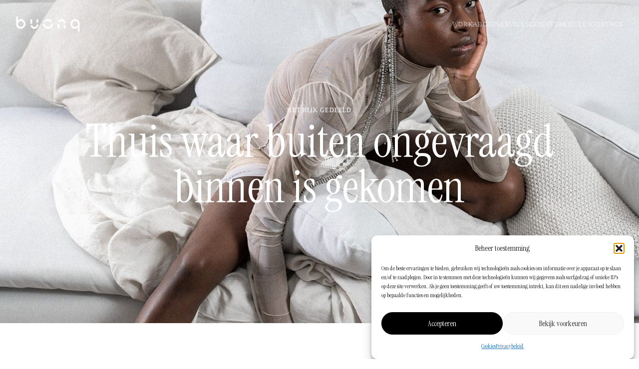

--- FILE ---
content_type: text/html; charset=UTF-8
request_url: https://buonq.nl/project/thuis-waar-buiten-ongevraagd-binnen-is-gekomen/
body_size: 27395
content:
<!doctype html>
<html lang="nl-NL">
  <head><meta charset="utf-8"><script>if(navigator.userAgent.match(/MSIE|Internet Explorer/i)||navigator.userAgent.match(/Trident\/7\..*?rv:11/i)){var href=document.location.href;if(!href.match(/[?&]nowprocket/)){if(href.indexOf("?")==-1){if(href.indexOf("#")==-1){document.location.href=href+"?nowprocket=1"}else{document.location.href=href.replace("#","?nowprocket=1#")}}else{if(href.indexOf("#")==-1){document.location.href=href+"&nowprocket=1"}else{document.location.href=href.replace("#","&nowprocket=1#")}}}}</script><script>(()=>{class RocketLazyLoadScripts{constructor(){this.v="2.0.4",this.userEvents=["keydown","keyup","mousedown","mouseup","mousemove","mouseover","mouseout","touchmove","touchstart","touchend","touchcancel","wheel","click","dblclick","input"],this.attributeEvents=["onblur","onclick","oncontextmenu","ondblclick","onfocus","onmousedown","onmouseenter","onmouseleave","onmousemove","onmouseout","onmouseover","onmouseup","onmousewheel","onscroll","onsubmit"]}async t(){this.i(),this.o(),/iP(ad|hone)/.test(navigator.userAgent)&&this.h(),this.u(),this.l(this),this.m(),this.k(this),this.p(this),this._(),await Promise.all([this.R(),this.L()]),this.lastBreath=Date.now(),this.S(this),this.P(),this.D(),this.O(),this.M(),await this.C(this.delayedScripts.normal),await this.C(this.delayedScripts.defer),await this.C(this.delayedScripts.async),await this.T(),await this.F(),await this.j(),await this.A(),window.dispatchEvent(new Event("rocket-allScriptsLoaded")),this.everythingLoaded=!0,this.lastTouchEnd&&await new Promise(t=>setTimeout(t,500-Date.now()+this.lastTouchEnd)),this.I(),this.H(),this.U(),this.W()}i(){this.CSPIssue=sessionStorage.getItem("rocketCSPIssue"),document.addEventListener("securitypolicyviolation",t=>{this.CSPIssue||"script-src-elem"!==t.violatedDirective||"data"!==t.blockedURI||(this.CSPIssue=!0,sessionStorage.setItem("rocketCSPIssue",!0))},{isRocket:!0})}o(){window.addEventListener("pageshow",t=>{this.persisted=t.persisted,this.realWindowLoadedFired=!0},{isRocket:!0}),window.addEventListener("pagehide",()=>{this.onFirstUserAction=null},{isRocket:!0})}h(){let t;function e(e){t=e}window.addEventListener("touchstart",e,{isRocket:!0}),window.addEventListener("touchend",function i(o){o.changedTouches[0]&&t.changedTouches[0]&&Math.abs(o.changedTouches[0].pageX-t.changedTouches[0].pageX)<10&&Math.abs(o.changedTouches[0].pageY-t.changedTouches[0].pageY)<10&&o.timeStamp-t.timeStamp<200&&(window.removeEventListener("touchstart",e,{isRocket:!0}),window.removeEventListener("touchend",i,{isRocket:!0}),"INPUT"===o.target.tagName&&"text"===o.target.type||(o.target.dispatchEvent(new TouchEvent("touchend",{target:o.target,bubbles:!0})),o.target.dispatchEvent(new MouseEvent("mouseover",{target:o.target,bubbles:!0})),o.target.dispatchEvent(new PointerEvent("click",{target:o.target,bubbles:!0,cancelable:!0,detail:1,clientX:o.changedTouches[0].clientX,clientY:o.changedTouches[0].clientY})),event.preventDefault()))},{isRocket:!0})}q(t){this.userActionTriggered||("mousemove"!==t.type||this.firstMousemoveIgnored?"keyup"===t.type||"mouseover"===t.type||"mouseout"===t.type||(this.userActionTriggered=!0,this.onFirstUserAction&&this.onFirstUserAction()):this.firstMousemoveIgnored=!0),"click"===t.type&&t.preventDefault(),t.stopPropagation(),t.stopImmediatePropagation(),"touchstart"===this.lastEvent&&"touchend"===t.type&&(this.lastTouchEnd=Date.now()),"click"===t.type&&(this.lastTouchEnd=0),this.lastEvent=t.type,t.composedPath&&t.composedPath()[0].getRootNode()instanceof ShadowRoot&&(t.rocketTarget=t.composedPath()[0]),this.savedUserEvents.push(t)}u(){this.savedUserEvents=[],this.userEventHandler=this.q.bind(this),this.userEvents.forEach(t=>window.addEventListener(t,this.userEventHandler,{passive:!1,isRocket:!0})),document.addEventListener("visibilitychange",this.userEventHandler,{isRocket:!0})}U(){this.userEvents.forEach(t=>window.removeEventListener(t,this.userEventHandler,{passive:!1,isRocket:!0})),document.removeEventListener("visibilitychange",this.userEventHandler,{isRocket:!0}),this.savedUserEvents.forEach(t=>{(t.rocketTarget||t.target).dispatchEvent(new window[t.constructor.name](t.type,t))})}m(){const t="return false",e=Array.from(this.attributeEvents,t=>"data-rocket-"+t),i="["+this.attributeEvents.join("],[")+"]",o="[data-rocket-"+this.attributeEvents.join("],[data-rocket-")+"]",s=(e,i,o)=>{o&&o!==t&&(e.setAttribute("data-rocket-"+i,o),e["rocket"+i]=new Function("event",o),e.setAttribute(i,t))};new MutationObserver(t=>{for(const n of t)"attributes"===n.type&&(n.attributeName.startsWith("data-rocket-")||this.everythingLoaded?n.attributeName.startsWith("data-rocket-")&&this.everythingLoaded&&this.N(n.target,n.attributeName.substring(12)):s(n.target,n.attributeName,n.target.getAttribute(n.attributeName))),"childList"===n.type&&n.addedNodes.forEach(t=>{if(t.nodeType===Node.ELEMENT_NODE)if(this.everythingLoaded)for(const i of[t,...t.querySelectorAll(o)])for(const t of i.getAttributeNames())e.includes(t)&&this.N(i,t.substring(12));else for(const e of[t,...t.querySelectorAll(i)])for(const t of e.getAttributeNames())this.attributeEvents.includes(t)&&s(e,t,e.getAttribute(t))})}).observe(document,{subtree:!0,childList:!0,attributeFilter:[...this.attributeEvents,...e]})}I(){this.attributeEvents.forEach(t=>{document.querySelectorAll("[data-rocket-"+t+"]").forEach(e=>{this.N(e,t)})})}N(t,e){const i=t.getAttribute("data-rocket-"+e);i&&(t.setAttribute(e,i),t.removeAttribute("data-rocket-"+e))}k(t){Object.defineProperty(HTMLElement.prototype,"onclick",{get(){return this.rocketonclick||null},set(e){this.rocketonclick=e,this.setAttribute(t.everythingLoaded?"onclick":"data-rocket-onclick","this.rocketonclick(event)")}})}S(t){function e(e,i){let o=e[i];e[i]=null,Object.defineProperty(e,i,{get:()=>o,set(s){t.everythingLoaded?o=s:e["rocket"+i]=o=s}})}e(document,"onreadystatechange"),e(window,"onload"),e(window,"onpageshow");try{Object.defineProperty(document,"readyState",{get:()=>t.rocketReadyState,set(e){t.rocketReadyState=e},configurable:!0}),document.readyState="loading"}catch(t){console.log("WPRocket DJE readyState conflict, bypassing")}}l(t){this.originalAddEventListener=EventTarget.prototype.addEventListener,this.originalRemoveEventListener=EventTarget.prototype.removeEventListener,this.savedEventListeners=[],EventTarget.prototype.addEventListener=function(e,i,o){o&&o.isRocket||!t.B(e,this)&&!t.userEvents.includes(e)||t.B(e,this)&&!t.userActionTriggered||e.startsWith("rocket-")||t.everythingLoaded?t.originalAddEventListener.call(this,e,i,o):(t.savedEventListeners.push({target:this,remove:!1,type:e,func:i,options:o}),"mouseenter"!==e&&"mouseleave"!==e||t.originalAddEventListener.call(this,e,t.savedUserEvents.push,o))},EventTarget.prototype.removeEventListener=function(e,i,o){o&&o.isRocket||!t.B(e,this)&&!t.userEvents.includes(e)||t.B(e,this)&&!t.userActionTriggered||e.startsWith("rocket-")||t.everythingLoaded?t.originalRemoveEventListener.call(this,e,i,o):t.savedEventListeners.push({target:this,remove:!0,type:e,func:i,options:o})}}J(t,e){this.savedEventListeners=this.savedEventListeners.filter(i=>{let o=i.type,s=i.target||window;return e!==o||t!==s||(this.B(o,s)&&(i.type="rocket-"+o),this.$(i),!1)})}H(){EventTarget.prototype.addEventListener=this.originalAddEventListener,EventTarget.prototype.removeEventListener=this.originalRemoveEventListener,this.savedEventListeners.forEach(t=>this.$(t))}$(t){t.remove?this.originalRemoveEventListener.call(t.target,t.type,t.func,t.options):this.originalAddEventListener.call(t.target,t.type,t.func,t.options)}p(t){let e;function i(e){return t.everythingLoaded?e:e.split(" ").map(t=>"load"===t||t.startsWith("load.")?"rocket-jquery-load":t).join(" ")}function o(o){function s(e){const s=o.fn[e];o.fn[e]=o.fn.init.prototype[e]=function(){return this[0]===window&&t.userActionTriggered&&("string"==typeof arguments[0]||arguments[0]instanceof String?arguments[0]=i(arguments[0]):"object"==typeof arguments[0]&&Object.keys(arguments[0]).forEach(t=>{const e=arguments[0][t];delete arguments[0][t],arguments[0][i(t)]=e})),s.apply(this,arguments),this}}if(o&&o.fn&&!t.allJQueries.includes(o)){const e={DOMContentLoaded:[],"rocket-DOMContentLoaded":[]};for(const t in e)document.addEventListener(t,()=>{e[t].forEach(t=>t())},{isRocket:!0});o.fn.ready=o.fn.init.prototype.ready=function(i){function s(){parseInt(o.fn.jquery)>2?setTimeout(()=>i.bind(document)(o)):i.bind(document)(o)}return"function"==typeof i&&(t.realDomReadyFired?!t.userActionTriggered||t.fauxDomReadyFired?s():e["rocket-DOMContentLoaded"].push(s):e.DOMContentLoaded.push(s)),o([])},s("on"),s("one"),s("off"),t.allJQueries.push(o)}e=o}t.allJQueries=[],o(window.jQuery),Object.defineProperty(window,"jQuery",{get:()=>e,set(t){o(t)}})}P(){const t=new Map;document.write=document.writeln=function(e){const i=document.currentScript,o=document.createRange(),s=i.parentElement;let n=t.get(i);void 0===n&&(n=i.nextSibling,t.set(i,n));const c=document.createDocumentFragment();o.setStart(c,0),c.appendChild(o.createContextualFragment(e)),s.insertBefore(c,n)}}async R(){return new Promise(t=>{this.userActionTriggered?t():this.onFirstUserAction=t})}async L(){return new Promise(t=>{document.addEventListener("DOMContentLoaded",()=>{this.realDomReadyFired=!0,t()},{isRocket:!0})})}async j(){return this.realWindowLoadedFired?Promise.resolve():new Promise(t=>{window.addEventListener("load",t,{isRocket:!0})})}M(){this.pendingScripts=[];this.scriptsMutationObserver=new MutationObserver(t=>{for(const e of t)e.addedNodes.forEach(t=>{"SCRIPT"!==t.tagName||t.noModule||t.isWPRocket||this.pendingScripts.push({script:t,promise:new Promise(e=>{const i=()=>{const i=this.pendingScripts.findIndex(e=>e.script===t);i>=0&&this.pendingScripts.splice(i,1),e()};t.addEventListener("load",i,{isRocket:!0}),t.addEventListener("error",i,{isRocket:!0}),setTimeout(i,1e3)})})})}),this.scriptsMutationObserver.observe(document,{childList:!0,subtree:!0})}async F(){await this.X(),this.pendingScripts.length?(await this.pendingScripts[0].promise,await this.F()):this.scriptsMutationObserver.disconnect()}D(){this.delayedScripts={normal:[],async:[],defer:[]},document.querySelectorAll("script[type$=rocketlazyloadscript]").forEach(t=>{t.hasAttribute("data-rocket-src")?t.hasAttribute("async")&&!1!==t.async?this.delayedScripts.async.push(t):t.hasAttribute("defer")&&!1!==t.defer||"module"===t.getAttribute("data-rocket-type")?this.delayedScripts.defer.push(t):this.delayedScripts.normal.push(t):this.delayedScripts.normal.push(t)})}async _(){await this.L();let t=[];document.querySelectorAll("script[type$=rocketlazyloadscript][data-rocket-src]").forEach(e=>{let i=e.getAttribute("data-rocket-src");if(i&&!i.startsWith("data:")){i.startsWith("//")&&(i=location.protocol+i);try{const o=new URL(i).origin;o!==location.origin&&t.push({src:o,crossOrigin:e.crossOrigin||"module"===e.getAttribute("data-rocket-type")})}catch(t){}}}),t=[...new Map(t.map(t=>[JSON.stringify(t),t])).values()],this.Y(t,"preconnect")}async G(t){if(await this.K(),!0!==t.noModule||!("noModule"in HTMLScriptElement.prototype))return new Promise(e=>{let i;function o(){(i||t).setAttribute("data-rocket-status","executed"),e()}try{if(navigator.userAgent.includes("Firefox/")||""===navigator.vendor||this.CSPIssue)i=document.createElement("script"),[...t.attributes].forEach(t=>{let e=t.nodeName;"type"!==e&&("data-rocket-type"===e&&(e="type"),"data-rocket-src"===e&&(e="src"),i.setAttribute(e,t.nodeValue))}),t.text&&(i.text=t.text),t.nonce&&(i.nonce=t.nonce),i.hasAttribute("src")?(i.addEventListener("load",o,{isRocket:!0}),i.addEventListener("error",()=>{i.setAttribute("data-rocket-status","failed-network"),e()},{isRocket:!0}),setTimeout(()=>{i.isConnected||e()},1)):(i.text=t.text,o()),i.isWPRocket=!0,t.parentNode.replaceChild(i,t);else{const i=t.getAttribute("data-rocket-type"),s=t.getAttribute("data-rocket-src");i?(t.type=i,t.removeAttribute("data-rocket-type")):t.removeAttribute("type"),t.addEventListener("load",o,{isRocket:!0}),t.addEventListener("error",i=>{this.CSPIssue&&i.target.src.startsWith("data:")?(console.log("WPRocket: CSP fallback activated"),t.removeAttribute("src"),this.G(t).then(e)):(t.setAttribute("data-rocket-status","failed-network"),e())},{isRocket:!0}),s?(t.fetchPriority="high",t.removeAttribute("data-rocket-src"),t.src=s):t.src="data:text/javascript;base64,"+window.btoa(unescape(encodeURIComponent(t.text)))}}catch(i){t.setAttribute("data-rocket-status","failed-transform"),e()}});t.setAttribute("data-rocket-status","skipped")}async C(t){const e=t.shift();return e?(e.isConnected&&await this.G(e),this.C(t)):Promise.resolve()}O(){this.Y([...this.delayedScripts.normal,...this.delayedScripts.defer,...this.delayedScripts.async],"preload")}Y(t,e){this.trash=this.trash||[];let i=!0;var o=document.createDocumentFragment();t.forEach(t=>{const s=t.getAttribute&&t.getAttribute("data-rocket-src")||t.src;if(s&&!s.startsWith("data:")){const n=document.createElement("link");n.href=s,n.rel=e,"preconnect"!==e&&(n.as="script",n.fetchPriority=i?"high":"low"),t.getAttribute&&"module"===t.getAttribute("data-rocket-type")&&(n.crossOrigin=!0),t.crossOrigin&&(n.crossOrigin=t.crossOrigin),t.integrity&&(n.integrity=t.integrity),t.nonce&&(n.nonce=t.nonce),o.appendChild(n),this.trash.push(n),i=!1}}),document.head.appendChild(o)}W(){this.trash.forEach(t=>t.remove())}async T(){try{document.readyState="interactive"}catch(t){}this.fauxDomReadyFired=!0;try{await this.K(),this.J(document,"readystatechange"),document.dispatchEvent(new Event("rocket-readystatechange")),await this.K(),document.rocketonreadystatechange&&document.rocketonreadystatechange(),await this.K(),this.J(document,"DOMContentLoaded"),document.dispatchEvent(new Event("rocket-DOMContentLoaded")),await this.K(),this.J(window,"DOMContentLoaded"),window.dispatchEvent(new Event("rocket-DOMContentLoaded"))}catch(t){console.error(t)}}async A(){try{document.readyState="complete"}catch(t){}try{await this.K(),this.J(document,"readystatechange"),document.dispatchEvent(new Event("rocket-readystatechange")),await this.K(),document.rocketonreadystatechange&&document.rocketonreadystatechange(),await this.K(),this.J(window,"load"),window.dispatchEvent(new Event("rocket-load")),await this.K(),window.rocketonload&&window.rocketonload(),await this.K(),this.allJQueries.forEach(t=>t(window).trigger("rocket-jquery-load")),await this.K(),this.J(window,"pageshow");const t=new Event("rocket-pageshow");t.persisted=this.persisted,window.dispatchEvent(t),await this.K(),window.rocketonpageshow&&window.rocketonpageshow({persisted:this.persisted})}catch(t){console.error(t)}}async K(){Date.now()-this.lastBreath>45&&(await this.X(),this.lastBreath=Date.now())}async X(){return document.hidden?new Promise(t=>setTimeout(t)):new Promise(t=>requestAnimationFrame(t))}B(t,e){return e===document&&"readystatechange"===t||(e===document&&"DOMContentLoaded"===t||(e===window&&"DOMContentLoaded"===t||(e===window&&"load"===t||e===window&&"pageshow"===t)))}static run(){(new RocketLazyLoadScripts).t()}}RocketLazyLoadScripts.run()})();</script>
    
    <meta name="viewport" content="width=device-width, initial-scale=1">
    <meta name='robots' content='index, follow, max-image-preview:large, max-snippet:-1, max-video-preview:-1' />
	<style>img:is([sizes="auto" i], [sizes^="auto," i]) { contain-intrinsic-size: 3000px 1500px }</style>
	
	<!-- This site is optimized with the Yoast SEO plugin v26.7 - https://yoast.com/wordpress/plugins/seo/ -->
	<title>Thuis waar buiten ongevraagd binnen is gekomen | buonq</title>
	<link rel="canonical" href="https://buonq.nl/project/thuis-waar-buiten-ongevraagd-binnen-is-gekomen/" />
	<meta property="og:locale" content="nl_NL" />
	<meta property="og:type" content="article" />
	<meta property="og:title" content="Thuis waar buiten ongevraagd binnen is gekomen | buonq" />
	<meta property="og:url" content="https://buonq.nl/project/thuis-waar-buiten-ongevraagd-binnen-is-gekomen/" />
	<meta property="og:site_name" content="buonq" />
	<meta property="article:publisher" content="https://www.facebook.com/buonq.nl" />
	<meta property="article:modified_time" content="2025-01-22T12:26:56+00:00" />
	<meta property="og:image" content="https://buonqspaces.ams3.digitaloceanspaces.com/app/uploads/Het-Rijk-Gedeeld_Duo-Artistique_maart2021-4-scaled.jpg" />
	<meta property="og:image:width" content="1280" />
	<meta property="og:image:height" content="1920" />
	<meta property="og:image:type" content="image/jpeg" />
	<meta name="twitter:card" content="summary_large_image" />
	<meta name="twitter:label1" content="Geschatte leestijd" />
	<meta name="twitter:data1" content="5 minuten" />
	<script type="application/ld+json" class="yoast-schema-graph">{"@context":"https://schema.org","@graph":[{"@type":"WebPage","@id":"https://buonq.nl/project/thuis-waar-buiten-ongevraagd-binnen-is-gekomen/","url":"https://buonq.nl/project/thuis-waar-buiten-ongevraagd-binnen-is-gekomen/","name":"Thuis waar buiten ongevraagd binnen is gekomen | buonq","isPartOf":{"@id":"http://buonq.nl/#website"},"primaryImageOfPage":{"@id":"https://buonq.nl/project/thuis-waar-buiten-ongevraagd-binnen-is-gekomen/#primaryimage"},"image":{"@id":"https://buonq.nl/project/thuis-waar-buiten-ongevraagd-binnen-is-gekomen/#primaryimage"},"thumbnailUrl":"https://buonqspaces.ams3.digitaloceanspaces.com/app/uploads/Het-Rijk-Gedeeld_Duo-Artistique_maart2021-4-scaled.jpg","datePublished":"2024-01-19T13:33:43+00:00","dateModified":"2025-01-22T12:26:56+00:00","breadcrumb":{"@id":"https://buonq.nl/project/thuis-waar-buiten-ongevraagd-binnen-is-gekomen/#breadcrumb"},"inLanguage":"nl-NL","potentialAction":[{"@type":"ReadAction","target":["https://buonq.nl/project/thuis-waar-buiten-ongevraagd-binnen-is-gekomen/"]}]},{"@type":"ImageObject","inLanguage":"nl-NL","@id":"https://buonq.nl/project/thuis-waar-buiten-ongevraagd-binnen-is-gekomen/#primaryimage","url":"https://buonqspaces.ams3.digitaloceanspaces.com/app/uploads/Het-Rijk-Gedeeld_Duo-Artistique_maart2021-4-scaled.jpg","contentUrl":"https://buonqspaces.ams3.digitaloceanspaces.com/app/uploads/Het-Rijk-Gedeeld_Duo-Artistique_maart2021-4-scaled.jpg","width":1280,"height":1920},{"@type":"BreadcrumbList","@id":"https://buonq.nl/project/thuis-waar-buiten-ongevraagd-binnen-is-gekomen/#breadcrumb","itemListElement":[{"@type":"ListItem","position":1,"name":"Home","item":"https://buonq.nl/"},{"@type":"ListItem","position":2,"name":"Thuis waar buiten ongevraagd binnen is gekomen"}]},{"@type":"WebSite","@id":"http://buonq.nl/#website","url":"http://buonq.nl/","name":"buonq","description":"Artsy experiences that awakes us","publisher":{"@id":"http://buonq.nl/#organization"},"potentialAction":[{"@type":"SearchAction","target":{"@type":"EntryPoint","urlTemplate":"http://buonq.nl/?s={search_term_string}"},"query-input":{"@type":"PropertyValueSpecification","valueRequired":true,"valueName":"search_term_string"}}],"inLanguage":"nl-NL"},{"@type":"Organization","@id":"http://buonq.nl/#organization","name":"buonq","url":"http://buonq.nl/","logo":{"@type":"ImageObject","inLanguage":"nl-NL","@id":"http://buonq.nl/#/schema/logo/image/","url":"https://buonq.nl/app/uploads/2024/02/favicon.svg","contentUrl":"https://buonq.nl/app/uploads/2024/02/favicon.svg","width":512,"height":512,"caption":"buonq"},"image":{"@id":"http://buonq.nl/#/schema/logo/image/"},"sameAs":["https://www.facebook.com/buonq.nl","https://www.instagram.com/buonq.nl/"]}]}</script>
	<!-- / Yoast SEO plugin. -->



		<style>
			.lazyload,
			.lazyloading {
				max-width: 100%;
			}
		</style>
		<style id='wp-emoji-styles-inline-css'>

	img.wp-smiley, img.emoji {
		display: inline !important;
		border: none !important;
		box-shadow: none !important;
		height: 1em !important;
		width: 1em !important;
		margin: 0 0.07em !important;
		vertical-align: -0.1em !important;
		background: none !important;
		padding: 0 !important;
	}
</style>
<link rel='stylesheet' id='wp-block-library-css' href='https://buonq.nl/wp/wp-includes/css/dist/block-library/style.min.css?ver=6.7.1' media='all' />
<style id='global-styles-inline-css'>
:root{--wp--preset--aspect-ratio--square: 1;--wp--preset--aspect-ratio--4-3: 4/3;--wp--preset--aspect-ratio--3-4: 3/4;--wp--preset--aspect-ratio--3-2: 3/2;--wp--preset--aspect-ratio--2-3: 2/3;--wp--preset--aspect-ratio--16-9: 16/9;--wp--preset--aspect-ratio--9-16: 9/16;--wp--preset--color--black: #000;--wp--preset--color--cyan-bluish-gray: #abb8c3;--wp--preset--color--white: #fff;--wp--preset--color--pale-pink: #f78da7;--wp--preset--color--vivid-red: #cf2e2e;--wp--preset--color--luminous-vivid-orange: #ff6900;--wp--preset--color--luminous-vivid-amber: #fcb900;--wp--preset--color--light-green-cyan: #7bdcb5;--wp--preset--color--vivid-green-cyan: #00d084;--wp--preset--color--pale-cyan-blue: #8ed1fc;--wp--preset--color--vivid-cyan-blue: #0693e3;--wp--preset--color--vivid-purple: #9b51e0;--wp--preset--color--inherit: inherit;--wp--preset--color--current: currentcolor;--wp--preset--color--transparent: transparent;--wp--preset--color--slate-50: #f8fafc;--wp--preset--color--slate-100: #f1f5f9;--wp--preset--color--slate-200: #e2e8f0;--wp--preset--color--slate-300: #cbd5e1;--wp--preset--color--slate-400: #94a3b8;--wp--preset--color--slate-500: #64748b;--wp--preset--color--slate-600: #475569;--wp--preset--color--slate-700: #334155;--wp--preset--color--slate-800: #1e293b;--wp--preset--color--slate-900: #0f172a;--wp--preset--color--slate-950: #020617;--wp--preset--color--gray-50: #f9fafb;--wp--preset--color--gray-100: #f3f4f6;--wp--preset--color--gray-200: #e5e7eb;--wp--preset--color--gray-300: #d1d5db;--wp--preset--color--gray-400: #9ca3af;--wp--preset--color--gray-500: #6b7280;--wp--preset--color--gray-600: #4b5563;--wp--preset--color--gray-700: #374151;--wp--preset--color--gray-800: #1f2937;--wp--preset--color--gray-900: #111827;--wp--preset--color--gray-950: #030712;--wp--preset--color--zinc-50: #fafafa;--wp--preset--color--zinc-100: #f4f4f5;--wp--preset--color--zinc-200: #e4e4e7;--wp--preset--color--zinc-300: #d4d4d8;--wp--preset--color--zinc-400: #a1a1aa;--wp--preset--color--zinc-500: #71717a;--wp--preset--color--zinc-600: #52525b;--wp--preset--color--zinc-700: #3f3f46;--wp--preset--color--zinc-800: #27272a;--wp--preset--color--zinc-900: #18181b;--wp--preset--color--zinc-950: #09090b;--wp--preset--color--neutral-50: #fafafa;--wp--preset--color--neutral-100: #f5f5f5;--wp--preset--color--neutral-200: #e5e5e5;--wp--preset--color--neutral-300: #d4d4d4;--wp--preset--color--neutral-400: #a3a3a3;--wp--preset--color--neutral-500: #737373;--wp--preset--color--neutral-600: #525252;--wp--preset--color--neutral-700: #404040;--wp--preset--color--neutral-800: #262626;--wp--preset--color--neutral-900: #171717;--wp--preset--color--neutral-950: #0a0a0a;--wp--preset--color--stone-50: #fafaf9;--wp--preset--color--stone-100: #f5f5f4;--wp--preset--color--stone-200: #e7e5e4;--wp--preset--color--stone-300: #d6d3d1;--wp--preset--color--stone-400: #a8a29e;--wp--preset--color--stone-500: #78716c;--wp--preset--color--stone-600: #57534e;--wp--preset--color--stone-700: #44403c;--wp--preset--color--stone-800: #292524;--wp--preset--color--stone-900: #1c1917;--wp--preset--color--stone-950: #0c0a09;--wp--preset--color--red-50: #fef2f2;--wp--preset--color--red-100: #fee2e2;--wp--preset--color--red-200: #fecaca;--wp--preset--color--red-300: #fca5a5;--wp--preset--color--red-400: #f87171;--wp--preset--color--red-500: #ef4444;--wp--preset--color--red-600: #dc2626;--wp--preset--color--red-700: #b91c1c;--wp--preset--color--red-800: #991b1b;--wp--preset--color--red-900: #7f1d1d;--wp--preset--color--red-950: #450a0a;--wp--preset--color--orange-50: #fff7ed;--wp--preset--color--orange-100: #ffedd5;--wp--preset--color--orange-200: #fed7aa;--wp--preset--color--orange-300: #fdba74;--wp--preset--color--orange-400: #fb923c;--wp--preset--color--orange-500: #f97316;--wp--preset--color--orange-600: #ea580c;--wp--preset--color--orange-700: #c2410c;--wp--preset--color--orange-800: #9a3412;--wp--preset--color--orange-900: #7c2d12;--wp--preset--color--orange-950: #431407;--wp--preset--color--amber-50: #fffbeb;--wp--preset--color--amber-100: #fef3c7;--wp--preset--color--amber-200: #fde68a;--wp--preset--color--amber-300: #fcd34d;--wp--preset--color--amber-400: #fbbf24;--wp--preset--color--amber-500: #f59e0b;--wp--preset--color--amber-600: #d97706;--wp--preset--color--amber-700: #b45309;--wp--preset--color--amber-800: #92400e;--wp--preset--color--amber-900: #78350f;--wp--preset--color--amber-950: #451a03;--wp--preset--color--yellow-50: #fefce8;--wp--preset--color--yellow-100: #fef9c3;--wp--preset--color--yellow-200: #fef08a;--wp--preset--color--yellow-300: #fde047;--wp--preset--color--yellow-400: #facc15;--wp--preset--color--yellow-500: #eab308;--wp--preset--color--yellow-600: #ca8a04;--wp--preset--color--yellow-700: #a16207;--wp--preset--color--yellow-800: #854d0e;--wp--preset--color--yellow-900: #713f12;--wp--preset--color--yellow-950: #422006;--wp--preset--color--lime-50: #f7fee7;--wp--preset--color--lime-100: #ecfccb;--wp--preset--color--lime-200: #d9f99d;--wp--preset--color--lime-300: #bef264;--wp--preset--color--lime-400: #a3e635;--wp--preset--color--lime-500: #84cc16;--wp--preset--color--lime-600: #65a30d;--wp--preset--color--lime-700: #4d7c0f;--wp--preset--color--lime-800: #3f6212;--wp--preset--color--lime-900: #365314;--wp--preset--color--lime-950: #1a2e05;--wp--preset--color--green-50: #f0fdf4;--wp--preset--color--green-100: #dcfce7;--wp--preset--color--green-200: #bbf7d0;--wp--preset--color--green-300: #86efac;--wp--preset--color--green-400: #4ade80;--wp--preset--color--green-500: #22c55e;--wp--preset--color--green-600: #16a34a;--wp--preset--color--green-700: #15803d;--wp--preset--color--green-800: #166534;--wp--preset--color--green-900: #14532d;--wp--preset--color--green-950: #052e16;--wp--preset--color--emerald-50: #ecfdf5;--wp--preset--color--emerald-100: #d1fae5;--wp--preset--color--emerald-200: #a7f3d0;--wp--preset--color--emerald-300: #6ee7b7;--wp--preset--color--emerald-400: #34d399;--wp--preset--color--emerald-500: #10b981;--wp--preset--color--emerald-600: #059669;--wp--preset--color--emerald-700: #047857;--wp--preset--color--emerald-800: #065f46;--wp--preset--color--emerald-900: #064e3b;--wp--preset--color--emerald-950: #022c22;--wp--preset--color--teal-50: #f0fdfa;--wp--preset--color--teal-100: #ccfbf1;--wp--preset--color--teal-200: #99f6e4;--wp--preset--color--teal-300: #5eead4;--wp--preset--color--teal-400: #2dd4bf;--wp--preset--color--teal-500: #14b8a6;--wp--preset--color--teal-600: #0d9488;--wp--preset--color--teal-700: #0f766e;--wp--preset--color--teal-800: #115e59;--wp--preset--color--teal-900: #134e4a;--wp--preset--color--teal-950: #042f2e;--wp--preset--color--cyan-50: #ecfeff;--wp--preset--color--cyan-100: #cffafe;--wp--preset--color--cyan-200: #a5f3fc;--wp--preset--color--cyan-300: #67e8f9;--wp--preset--color--cyan-400: #22d3ee;--wp--preset--color--cyan-500: #06b6d4;--wp--preset--color--cyan-600: #0891b2;--wp--preset--color--cyan-700: #0e7490;--wp--preset--color--cyan-800: #155e75;--wp--preset--color--cyan-900: #164e63;--wp--preset--color--cyan-950: #083344;--wp--preset--color--sky-50: #f0f9ff;--wp--preset--color--sky-100: #e0f2fe;--wp--preset--color--sky-200: #bae6fd;--wp--preset--color--sky-300: #7dd3fc;--wp--preset--color--sky-400: #38bdf8;--wp--preset--color--sky-500: #0ea5e9;--wp--preset--color--sky-600: #0284c7;--wp--preset--color--sky-700: #0369a1;--wp--preset--color--sky-800: #075985;--wp--preset--color--sky-900: #0c4a6e;--wp--preset--color--sky-950: #082f49;--wp--preset--color--blue-50: #eff6ff;--wp--preset--color--blue-100: #dbeafe;--wp--preset--color--blue-200: #bfdbfe;--wp--preset--color--blue-300: #93c5fd;--wp--preset--color--blue-400: #60a5fa;--wp--preset--color--blue-500: #3b82f6;--wp--preset--color--blue-600: #2563eb;--wp--preset--color--blue-700: #1d4ed8;--wp--preset--color--blue-800: #1e40af;--wp--preset--color--blue-900: #1e3a8a;--wp--preset--color--blue-950: #172554;--wp--preset--color--indigo-50: #eef2ff;--wp--preset--color--indigo-100: #e0e7ff;--wp--preset--color--indigo-200: #c7d2fe;--wp--preset--color--indigo-300: #a5b4fc;--wp--preset--color--indigo-400: #818cf8;--wp--preset--color--indigo-500: #6366f1;--wp--preset--color--indigo-600: #4f46e5;--wp--preset--color--indigo-700: #4338ca;--wp--preset--color--indigo-800: #3730a3;--wp--preset--color--indigo-900: #312e81;--wp--preset--color--indigo-950: #1e1b4b;--wp--preset--color--violet-50: #f5f3ff;--wp--preset--color--violet-100: #ede9fe;--wp--preset--color--violet-200: #ddd6fe;--wp--preset--color--violet-300: #c4b5fd;--wp--preset--color--violet-400: #a78bfa;--wp--preset--color--violet-500: #8b5cf6;--wp--preset--color--violet-600: #7c3aed;--wp--preset--color--violet-700: #6d28d9;--wp--preset--color--violet-800: #5b21b6;--wp--preset--color--violet-900: #4c1d95;--wp--preset--color--violet-950: #2e1065;--wp--preset--color--purple-50: #faf5ff;--wp--preset--color--purple-100: #f3e8ff;--wp--preset--color--purple-200: #e9d5ff;--wp--preset--color--purple-300: #d8b4fe;--wp--preset--color--purple-400: #c084fc;--wp--preset--color--purple-500: #a855f7;--wp--preset--color--purple-600: #9333ea;--wp--preset--color--purple-700: #7e22ce;--wp--preset--color--purple-800: #6b21a8;--wp--preset--color--purple-900: #581c87;--wp--preset--color--purple-950: #3b0764;--wp--preset--color--fuchsia-50: #fdf4ff;--wp--preset--color--fuchsia-100: #fae8ff;--wp--preset--color--fuchsia-200: #f5d0fe;--wp--preset--color--fuchsia-300: #f0abfc;--wp--preset--color--fuchsia-400: #e879f9;--wp--preset--color--fuchsia-500: #d946ef;--wp--preset--color--fuchsia-600: #c026d3;--wp--preset--color--fuchsia-700: #a21caf;--wp--preset--color--fuchsia-800: #86198f;--wp--preset--color--fuchsia-900: #701a75;--wp--preset--color--fuchsia-950: #4a044e;--wp--preset--color--pink-50: #fdf2f8;--wp--preset--color--pink-100: #fce7f3;--wp--preset--color--pink-200: #fbcfe8;--wp--preset--color--pink-300: #f9a8d4;--wp--preset--color--pink-400: #f472b6;--wp--preset--color--pink-500: #ec4899;--wp--preset--color--pink-600: #db2777;--wp--preset--color--pink-700: #be185d;--wp--preset--color--pink-800: #9d174d;--wp--preset--color--pink-900: #831843;--wp--preset--color--pink-950: #500724;--wp--preset--color--rose-50: #fff1f2;--wp--preset--color--rose-100: #ffe4e6;--wp--preset--color--rose-200: #fecdd3;--wp--preset--color--rose-300: #fda4af;--wp--preset--color--rose-400: #fb7185;--wp--preset--color--rose-500: #f43f5e;--wp--preset--color--rose-600: #e11d48;--wp--preset--color--rose-700: #be123c;--wp--preset--color--rose-800: #9f1239;--wp--preset--color--rose-900: #881337;--wp--preset--color--rose-950: #4c0519;--wp--preset--gradient--vivid-cyan-blue-to-vivid-purple: linear-gradient(135deg,rgba(6,147,227,1) 0%,rgb(155,81,224) 100%);--wp--preset--gradient--light-green-cyan-to-vivid-green-cyan: linear-gradient(135deg,rgb(122,220,180) 0%,rgb(0,208,130) 100%);--wp--preset--gradient--luminous-vivid-amber-to-luminous-vivid-orange: linear-gradient(135deg,rgba(252,185,0,1) 0%,rgba(255,105,0,1) 100%);--wp--preset--gradient--luminous-vivid-orange-to-vivid-red: linear-gradient(135deg,rgba(255,105,0,1) 0%,rgb(207,46,46) 100%);--wp--preset--gradient--very-light-gray-to-cyan-bluish-gray: linear-gradient(135deg,rgb(238,238,238) 0%,rgb(169,184,195) 100%);--wp--preset--gradient--cool-to-warm-spectrum: linear-gradient(135deg,rgb(74,234,220) 0%,rgb(151,120,209) 20%,rgb(207,42,186) 40%,rgb(238,44,130) 60%,rgb(251,105,98) 80%,rgb(254,248,76) 100%);--wp--preset--gradient--blush-light-purple: linear-gradient(135deg,rgb(255,206,236) 0%,rgb(152,150,240) 100%);--wp--preset--gradient--blush-bordeaux: linear-gradient(135deg,rgb(254,205,165) 0%,rgb(254,45,45) 50%,rgb(107,0,62) 100%);--wp--preset--gradient--luminous-dusk: linear-gradient(135deg,rgb(255,203,112) 0%,rgb(199,81,192) 50%,rgb(65,88,208) 100%);--wp--preset--gradient--pale-ocean: linear-gradient(135deg,rgb(255,245,203) 0%,rgb(182,227,212) 50%,rgb(51,167,181) 100%);--wp--preset--gradient--electric-grass: linear-gradient(135deg,rgb(202,248,128) 0%,rgb(113,206,126) 100%);--wp--preset--gradient--midnight: linear-gradient(135deg,rgb(2,3,129) 0%,rgb(40,116,252) 100%);--wp--preset--font-size--small: 13px;--wp--preset--font-size--medium: 20px;--wp--preset--font-size--large: 36px;--wp--preset--font-size--x-large: 42px;--wp--preset--font-size--xs: 0.75rem;--wp--preset--font-size--sm: 0.875rem;--wp--preset--font-size--base: 1rem;--wp--preset--font-size--lg: 1.125rem;--wp--preset--font-size--xl: 1.25rem;--wp--preset--font-size--2-xl: 1.5rem;--wp--preset--font-size--3-xl: 1.875rem;--wp--preset--font-size--4-xl: 2.25rem;--wp--preset--font-size--5-xl: 3rem;--wp--preset--font-size--6-xl: 3.75rem;--wp--preset--font-size--7-xl: 4.5rem;--wp--preset--font-size--8-xl: 6rem;--wp--preset--font-size--9-xl: 8rem;--wp--preset--font-family--sans: ui-sans-serif,system-ui,-apple-system,BlinkMacSystemFont,"Segoe UI",Roboto,"Helvetica Neue",Arial,"Noto Sans",sans-serif,"Apple Color Emoji","Segoe UI Emoji","Segoe UI Symbol","Noto Color Emoji";--wp--preset--font-family--serif: ui-serif,Georgia,Cambria,"Times New Roman",Times,serif;--wp--preset--font-family--mono: ui-monospace,SFMono-Regular,Menlo,Monaco,Consolas,"Liberation Mono","Courier New",monospace;--wp--preset--spacing--20: 0.44rem;--wp--preset--spacing--30: 0.67rem;--wp--preset--spacing--40: 1rem;--wp--preset--spacing--50: 1.5rem;--wp--preset--spacing--60: 2.25rem;--wp--preset--spacing--70: 3.38rem;--wp--preset--spacing--80: 5.06rem;--wp--preset--shadow--natural: 6px 6px 9px rgba(0, 0, 0, 0.2);--wp--preset--shadow--deep: 12px 12px 50px rgba(0, 0, 0, 0.4);--wp--preset--shadow--sharp: 6px 6px 0px rgba(0, 0, 0, 0.2);--wp--preset--shadow--outlined: 6px 6px 0px -3px rgba(255, 255, 255, 1), 6px 6px rgba(0, 0, 0, 1);--wp--preset--shadow--crisp: 6px 6px 0px rgba(0, 0, 0, 1);}:where(body) { margin: 0; }.wp-site-blocks > .alignleft { float: left; margin-right: 2em; }.wp-site-blocks > .alignright { float: right; margin-left: 2em; }.wp-site-blocks > .aligncenter { justify-content: center; margin-left: auto; margin-right: auto; }:where(.is-layout-flex){gap: 0.5em;}:where(.is-layout-grid){gap: 0.5em;}.is-layout-flow > .alignleft{float: left;margin-inline-start: 0;margin-inline-end: 2em;}.is-layout-flow > .alignright{float: right;margin-inline-start: 2em;margin-inline-end: 0;}.is-layout-flow > .aligncenter{margin-left: auto !important;margin-right: auto !important;}.is-layout-constrained > .alignleft{float: left;margin-inline-start: 0;margin-inline-end: 2em;}.is-layout-constrained > .alignright{float: right;margin-inline-start: 2em;margin-inline-end: 0;}.is-layout-constrained > .aligncenter{margin-left: auto !important;margin-right: auto !important;}.is-layout-constrained > :where(:not(.alignleft):not(.alignright):not(.alignfull)){margin-left: auto !important;margin-right: auto !important;}body .is-layout-flex{display: flex;}.is-layout-flex{flex-wrap: wrap;align-items: center;}.is-layout-flex > :is(*, div){margin: 0;}body .is-layout-grid{display: grid;}.is-layout-grid > :is(*, div){margin: 0;}body{padding-top: 0px;padding-right: 0px;padding-bottom: 0px;padding-left: 0px;}a:where(:not(.wp-element-button)){text-decoration: underline;}:root :where(.wp-element-button, .wp-block-button__link){background-color: #32373c;border-width: 0;color: #fff;font-family: inherit;font-size: inherit;line-height: inherit;padding: calc(0.667em + 2px) calc(1.333em + 2px);text-decoration: none;}.has-black-color{color: var(--wp--preset--color--black) !important;}.has-cyan-bluish-gray-color{color: var(--wp--preset--color--cyan-bluish-gray) !important;}.has-white-color{color: var(--wp--preset--color--white) !important;}.has-pale-pink-color{color: var(--wp--preset--color--pale-pink) !important;}.has-vivid-red-color{color: var(--wp--preset--color--vivid-red) !important;}.has-luminous-vivid-orange-color{color: var(--wp--preset--color--luminous-vivid-orange) !important;}.has-luminous-vivid-amber-color{color: var(--wp--preset--color--luminous-vivid-amber) !important;}.has-light-green-cyan-color{color: var(--wp--preset--color--light-green-cyan) !important;}.has-vivid-green-cyan-color{color: var(--wp--preset--color--vivid-green-cyan) !important;}.has-pale-cyan-blue-color{color: var(--wp--preset--color--pale-cyan-blue) !important;}.has-vivid-cyan-blue-color{color: var(--wp--preset--color--vivid-cyan-blue) !important;}.has-vivid-purple-color{color: var(--wp--preset--color--vivid-purple) !important;}.has-inherit-color{color: var(--wp--preset--color--inherit) !important;}.has-current-color{color: var(--wp--preset--color--current) !important;}.has-transparent-color{color: var(--wp--preset--color--transparent) !important;}.has-slate-50-color{color: var(--wp--preset--color--slate-50) !important;}.has-slate-100-color{color: var(--wp--preset--color--slate-100) !important;}.has-slate-200-color{color: var(--wp--preset--color--slate-200) !important;}.has-slate-300-color{color: var(--wp--preset--color--slate-300) !important;}.has-slate-400-color{color: var(--wp--preset--color--slate-400) !important;}.has-slate-500-color{color: var(--wp--preset--color--slate-500) !important;}.has-slate-600-color{color: var(--wp--preset--color--slate-600) !important;}.has-slate-700-color{color: var(--wp--preset--color--slate-700) !important;}.has-slate-800-color{color: var(--wp--preset--color--slate-800) !important;}.has-slate-900-color{color: var(--wp--preset--color--slate-900) !important;}.has-slate-950-color{color: var(--wp--preset--color--slate-950) !important;}.has-gray-50-color{color: var(--wp--preset--color--gray-50) !important;}.has-gray-100-color{color: var(--wp--preset--color--gray-100) !important;}.has-gray-200-color{color: var(--wp--preset--color--gray-200) !important;}.has-gray-300-color{color: var(--wp--preset--color--gray-300) !important;}.has-gray-400-color{color: var(--wp--preset--color--gray-400) !important;}.has-gray-500-color{color: var(--wp--preset--color--gray-500) !important;}.has-gray-600-color{color: var(--wp--preset--color--gray-600) !important;}.has-gray-700-color{color: var(--wp--preset--color--gray-700) !important;}.has-gray-800-color{color: var(--wp--preset--color--gray-800) !important;}.has-gray-900-color{color: var(--wp--preset--color--gray-900) !important;}.has-gray-950-color{color: var(--wp--preset--color--gray-950) !important;}.has-zinc-50-color{color: var(--wp--preset--color--zinc-50) !important;}.has-zinc-100-color{color: var(--wp--preset--color--zinc-100) !important;}.has-zinc-200-color{color: var(--wp--preset--color--zinc-200) !important;}.has-zinc-300-color{color: var(--wp--preset--color--zinc-300) !important;}.has-zinc-400-color{color: var(--wp--preset--color--zinc-400) !important;}.has-zinc-500-color{color: var(--wp--preset--color--zinc-500) !important;}.has-zinc-600-color{color: var(--wp--preset--color--zinc-600) !important;}.has-zinc-700-color{color: var(--wp--preset--color--zinc-700) !important;}.has-zinc-800-color{color: var(--wp--preset--color--zinc-800) !important;}.has-zinc-900-color{color: var(--wp--preset--color--zinc-900) !important;}.has-zinc-950-color{color: var(--wp--preset--color--zinc-950) !important;}.has-neutral-50-color{color: var(--wp--preset--color--neutral-50) !important;}.has-neutral-100-color{color: var(--wp--preset--color--neutral-100) !important;}.has-neutral-200-color{color: var(--wp--preset--color--neutral-200) !important;}.has-neutral-300-color{color: var(--wp--preset--color--neutral-300) !important;}.has-neutral-400-color{color: var(--wp--preset--color--neutral-400) !important;}.has-neutral-500-color{color: var(--wp--preset--color--neutral-500) !important;}.has-neutral-600-color{color: var(--wp--preset--color--neutral-600) !important;}.has-neutral-700-color{color: var(--wp--preset--color--neutral-700) !important;}.has-neutral-800-color{color: var(--wp--preset--color--neutral-800) !important;}.has-neutral-900-color{color: var(--wp--preset--color--neutral-900) !important;}.has-neutral-950-color{color: var(--wp--preset--color--neutral-950) !important;}.has-stone-50-color{color: var(--wp--preset--color--stone-50) !important;}.has-stone-100-color{color: var(--wp--preset--color--stone-100) !important;}.has-stone-200-color{color: var(--wp--preset--color--stone-200) !important;}.has-stone-300-color{color: var(--wp--preset--color--stone-300) !important;}.has-stone-400-color{color: var(--wp--preset--color--stone-400) !important;}.has-stone-500-color{color: var(--wp--preset--color--stone-500) !important;}.has-stone-600-color{color: var(--wp--preset--color--stone-600) !important;}.has-stone-700-color{color: var(--wp--preset--color--stone-700) !important;}.has-stone-800-color{color: var(--wp--preset--color--stone-800) !important;}.has-stone-900-color{color: var(--wp--preset--color--stone-900) !important;}.has-stone-950-color{color: var(--wp--preset--color--stone-950) !important;}.has-red-50-color{color: var(--wp--preset--color--red-50) !important;}.has-red-100-color{color: var(--wp--preset--color--red-100) !important;}.has-red-200-color{color: var(--wp--preset--color--red-200) !important;}.has-red-300-color{color: var(--wp--preset--color--red-300) !important;}.has-red-400-color{color: var(--wp--preset--color--red-400) !important;}.has-red-500-color{color: var(--wp--preset--color--red-500) !important;}.has-red-600-color{color: var(--wp--preset--color--red-600) !important;}.has-red-700-color{color: var(--wp--preset--color--red-700) !important;}.has-red-800-color{color: var(--wp--preset--color--red-800) !important;}.has-red-900-color{color: var(--wp--preset--color--red-900) !important;}.has-red-950-color{color: var(--wp--preset--color--red-950) !important;}.has-orange-50-color{color: var(--wp--preset--color--orange-50) !important;}.has-orange-100-color{color: var(--wp--preset--color--orange-100) !important;}.has-orange-200-color{color: var(--wp--preset--color--orange-200) !important;}.has-orange-300-color{color: var(--wp--preset--color--orange-300) !important;}.has-orange-400-color{color: var(--wp--preset--color--orange-400) !important;}.has-orange-500-color{color: var(--wp--preset--color--orange-500) !important;}.has-orange-600-color{color: var(--wp--preset--color--orange-600) !important;}.has-orange-700-color{color: var(--wp--preset--color--orange-700) !important;}.has-orange-800-color{color: var(--wp--preset--color--orange-800) !important;}.has-orange-900-color{color: var(--wp--preset--color--orange-900) !important;}.has-orange-950-color{color: var(--wp--preset--color--orange-950) !important;}.has-amber-50-color{color: var(--wp--preset--color--amber-50) !important;}.has-amber-100-color{color: var(--wp--preset--color--amber-100) !important;}.has-amber-200-color{color: var(--wp--preset--color--amber-200) !important;}.has-amber-300-color{color: var(--wp--preset--color--amber-300) !important;}.has-amber-400-color{color: var(--wp--preset--color--amber-400) !important;}.has-amber-500-color{color: var(--wp--preset--color--amber-500) !important;}.has-amber-600-color{color: var(--wp--preset--color--amber-600) !important;}.has-amber-700-color{color: var(--wp--preset--color--amber-700) !important;}.has-amber-800-color{color: var(--wp--preset--color--amber-800) !important;}.has-amber-900-color{color: var(--wp--preset--color--amber-900) !important;}.has-amber-950-color{color: var(--wp--preset--color--amber-950) !important;}.has-yellow-50-color{color: var(--wp--preset--color--yellow-50) !important;}.has-yellow-100-color{color: var(--wp--preset--color--yellow-100) !important;}.has-yellow-200-color{color: var(--wp--preset--color--yellow-200) !important;}.has-yellow-300-color{color: var(--wp--preset--color--yellow-300) !important;}.has-yellow-400-color{color: var(--wp--preset--color--yellow-400) !important;}.has-yellow-500-color{color: var(--wp--preset--color--yellow-500) !important;}.has-yellow-600-color{color: var(--wp--preset--color--yellow-600) !important;}.has-yellow-700-color{color: var(--wp--preset--color--yellow-700) !important;}.has-yellow-800-color{color: var(--wp--preset--color--yellow-800) !important;}.has-yellow-900-color{color: var(--wp--preset--color--yellow-900) !important;}.has-yellow-950-color{color: var(--wp--preset--color--yellow-950) !important;}.has-lime-50-color{color: var(--wp--preset--color--lime-50) !important;}.has-lime-100-color{color: var(--wp--preset--color--lime-100) !important;}.has-lime-200-color{color: var(--wp--preset--color--lime-200) !important;}.has-lime-300-color{color: var(--wp--preset--color--lime-300) !important;}.has-lime-400-color{color: var(--wp--preset--color--lime-400) !important;}.has-lime-500-color{color: var(--wp--preset--color--lime-500) !important;}.has-lime-600-color{color: var(--wp--preset--color--lime-600) !important;}.has-lime-700-color{color: var(--wp--preset--color--lime-700) !important;}.has-lime-800-color{color: var(--wp--preset--color--lime-800) !important;}.has-lime-900-color{color: var(--wp--preset--color--lime-900) !important;}.has-lime-950-color{color: var(--wp--preset--color--lime-950) !important;}.has-green-50-color{color: var(--wp--preset--color--green-50) !important;}.has-green-100-color{color: var(--wp--preset--color--green-100) !important;}.has-green-200-color{color: var(--wp--preset--color--green-200) !important;}.has-green-300-color{color: var(--wp--preset--color--green-300) !important;}.has-green-400-color{color: var(--wp--preset--color--green-400) !important;}.has-green-500-color{color: var(--wp--preset--color--green-500) !important;}.has-green-600-color{color: var(--wp--preset--color--green-600) !important;}.has-green-700-color{color: var(--wp--preset--color--green-700) !important;}.has-green-800-color{color: var(--wp--preset--color--green-800) !important;}.has-green-900-color{color: var(--wp--preset--color--green-900) !important;}.has-green-950-color{color: var(--wp--preset--color--green-950) !important;}.has-emerald-50-color{color: var(--wp--preset--color--emerald-50) !important;}.has-emerald-100-color{color: var(--wp--preset--color--emerald-100) !important;}.has-emerald-200-color{color: var(--wp--preset--color--emerald-200) !important;}.has-emerald-300-color{color: var(--wp--preset--color--emerald-300) !important;}.has-emerald-400-color{color: var(--wp--preset--color--emerald-400) !important;}.has-emerald-500-color{color: var(--wp--preset--color--emerald-500) !important;}.has-emerald-600-color{color: var(--wp--preset--color--emerald-600) !important;}.has-emerald-700-color{color: var(--wp--preset--color--emerald-700) !important;}.has-emerald-800-color{color: var(--wp--preset--color--emerald-800) !important;}.has-emerald-900-color{color: var(--wp--preset--color--emerald-900) !important;}.has-emerald-950-color{color: var(--wp--preset--color--emerald-950) !important;}.has-teal-50-color{color: var(--wp--preset--color--teal-50) !important;}.has-teal-100-color{color: var(--wp--preset--color--teal-100) !important;}.has-teal-200-color{color: var(--wp--preset--color--teal-200) !important;}.has-teal-300-color{color: var(--wp--preset--color--teal-300) !important;}.has-teal-400-color{color: var(--wp--preset--color--teal-400) !important;}.has-teal-500-color{color: var(--wp--preset--color--teal-500) !important;}.has-teal-600-color{color: var(--wp--preset--color--teal-600) !important;}.has-teal-700-color{color: var(--wp--preset--color--teal-700) !important;}.has-teal-800-color{color: var(--wp--preset--color--teal-800) !important;}.has-teal-900-color{color: var(--wp--preset--color--teal-900) !important;}.has-teal-950-color{color: var(--wp--preset--color--teal-950) !important;}.has-cyan-50-color{color: var(--wp--preset--color--cyan-50) !important;}.has-cyan-100-color{color: var(--wp--preset--color--cyan-100) !important;}.has-cyan-200-color{color: var(--wp--preset--color--cyan-200) !important;}.has-cyan-300-color{color: var(--wp--preset--color--cyan-300) !important;}.has-cyan-400-color{color: var(--wp--preset--color--cyan-400) !important;}.has-cyan-500-color{color: var(--wp--preset--color--cyan-500) !important;}.has-cyan-600-color{color: var(--wp--preset--color--cyan-600) !important;}.has-cyan-700-color{color: var(--wp--preset--color--cyan-700) !important;}.has-cyan-800-color{color: var(--wp--preset--color--cyan-800) !important;}.has-cyan-900-color{color: var(--wp--preset--color--cyan-900) !important;}.has-cyan-950-color{color: var(--wp--preset--color--cyan-950) !important;}.has-sky-50-color{color: var(--wp--preset--color--sky-50) !important;}.has-sky-100-color{color: var(--wp--preset--color--sky-100) !important;}.has-sky-200-color{color: var(--wp--preset--color--sky-200) !important;}.has-sky-300-color{color: var(--wp--preset--color--sky-300) !important;}.has-sky-400-color{color: var(--wp--preset--color--sky-400) !important;}.has-sky-500-color{color: var(--wp--preset--color--sky-500) !important;}.has-sky-600-color{color: var(--wp--preset--color--sky-600) !important;}.has-sky-700-color{color: var(--wp--preset--color--sky-700) !important;}.has-sky-800-color{color: var(--wp--preset--color--sky-800) !important;}.has-sky-900-color{color: var(--wp--preset--color--sky-900) !important;}.has-sky-950-color{color: var(--wp--preset--color--sky-950) !important;}.has-blue-50-color{color: var(--wp--preset--color--blue-50) !important;}.has-blue-100-color{color: var(--wp--preset--color--blue-100) !important;}.has-blue-200-color{color: var(--wp--preset--color--blue-200) !important;}.has-blue-300-color{color: var(--wp--preset--color--blue-300) !important;}.has-blue-400-color{color: var(--wp--preset--color--blue-400) !important;}.has-blue-500-color{color: var(--wp--preset--color--blue-500) !important;}.has-blue-600-color{color: var(--wp--preset--color--blue-600) !important;}.has-blue-700-color{color: var(--wp--preset--color--blue-700) !important;}.has-blue-800-color{color: var(--wp--preset--color--blue-800) !important;}.has-blue-900-color{color: var(--wp--preset--color--blue-900) !important;}.has-blue-950-color{color: var(--wp--preset--color--blue-950) !important;}.has-indigo-50-color{color: var(--wp--preset--color--indigo-50) !important;}.has-indigo-100-color{color: var(--wp--preset--color--indigo-100) !important;}.has-indigo-200-color{color: var(--wp--preset--color--indigo-200) !important;}.has-indigo-300-color{color: var(--wp--preset--color--indigo-300) !important;}.has-indigo-400-color{color: var(--wp--preset--color--indigo-400) !important;}.has-indigo-500-color{color: var(--wp--preset--color--indigo-500) !important;}.has-indigo-600-color{color: var(--wp--preset--color--indigo-600) !important;}.has-indigo-700-color{color: var(--wp--preset--color--indigo-700) !important;}.has-indigo-800-color{color: var(--wp--preset--color--indigo-800) !important;}.has-indigo-900-color{color: var(--wp--preset--color--indigo-900) !important;}.has-indigo-950-color{color: var(--wp--preset--color--indigo-950) !important;}.has-violet-50-color{color: var(--wp--preset--color--violet-50) !important;}.has-violet-100-color{color: var(--wp--preset--color--violet-100) !important;}.has-violet-200-color{color: var(--wp--preset--color--violet-200) !important;}.has-violet-300-color{color: var(--wp--preset--color--violet-300) !important;}.has-violet-400-color{color: var(--wp--preset--color--violet-400) !important;}.has-violet-500-color{color: var(--wp--preset--color--violet-500) !important;}.has-violet-600-color{color: var(--wp--preset--color--violet-600) !important;}.has-violet-700-color{color: var(--wp--preset--color--violet-700) !important;}.has-violet-800-color{color: var(--wp--preset--color--violet-800) !important;}.has-violet-900-color{color: var(--wp--preset--color--violet-900) !important;}.has-violet-950-color{color: var(--wp--preset--color--violet-950) !important;}.has-purple-50-color{color: var(--wp--preset--color--purple-50) !important;}.has-purple-100-color{color: var(--wp--preset--color--purple-100) !important;}.has-purple-200-color{color: var(--wp--preset--color--purple-200) !important;}.has-purple-300-color{color: var(--wp--preset--color--purple-300) !important;}.has-purple-400-color{color: var(--wp--preset--color--purple-400) !important;}.has-purple-500-color{color: var(--wp--preset--color--purple-500) !important;}.has-purple-600-color{color: var(--wp--preset--color--purple-600) !important;}.has-purple-700-color{color: var(--wp--preset--color--purple-700) !important;}.has-purple-800-color{color: var(--wp--preset--color--purple-800) !important;}.has-purple-900-color{color: var(--wp--preset--color--purple-900) !important;}.has-purple-950-color{color: var(--wp--preset--color--purple-950) !important;}.has-fuchsia-50-color{color: var(--wp--preset--color--fuchsia-50) !important;}.has-fuchsia-100-color{color: var(--wp--preset--color--fuchsia-100) !important;}.has-fuchsia-200-color{color: var(--wp--preset--color--fuchsia-200) !important;}.has-fuchsia-300-color{color: var(--wp--preset--color--fuchsia-300) !important;}.has-fuchsia-400-color{color: var(--wp--preset--color--fuchsia-400) !important;}.has-fuchsia-500-color{color: var(--wp--preset--color--fuchsia-500) !important;}.has-fuchsia-600-color{color: var(--wp--preset--color--fuchsia-600) !important;}.has-fuchsia-700-color{color: var(--wp--preset--color--fuchsia-700) !important;}.has-fuchsia-800-color{color: var(--wp--preset--color--fuchsia-800) !important;}.has-fuchsia-900-color{color: var(--wp--preset--color--fuchsia-900) !important;}.has-fuchsia-950-color{color: var(--wp--preset--color--fuchsia-950) !important;}.has-pink-50-color{color: var(--wp--preset--color--pink-50) !important;}.has-pink-100-color{color: var(--wp--preset--color--pink-100) !important;}.has-pink-200-color{color: var(--wp--preset--color--pink-200) !important;}.has-pink-300-color{color: var(--wp--preset--color--pink-300) !important;}.has-pink-400-color{color: var(--wp--preset--color--pink-400) !important;}.has-pink-500-color{color: var(--wp--preset--color--pink-500) !important;}.has-pink-600-color{color: var(--wp--preset--color--pink-600) !important;}.has-pink-700-color{color: var(--wp--preset--color--pink-700) !important;}.has-pink-800-color{color: var(--wp--preset--color--pink-800) !important;}.has-pink-900-color{color: var(--wp--preset--color--pink-900) !important;}.has-pink-950-color{color: var(--wp--preset--color--pink-950) !important;}.has-rose-50-color{color: var(--wp--preset--color--rose-50) !important;}.has-rose-100-color{color: var(--wp--preset--color--rose-100) !important;}.has-rose-200-color{color: var(--wp--preset--color--rose-200) !important;}.has-rose-300-color{color: var(--wp--preset--color--rose-300) !important;}.has-rose-400-color{color: var(--wp--preset--color--rose-400) !important;}.has-rose-500-color{color: var(--wp--preset--color--rose-500) !important;}.has-rose-600-color{color: var(--wp--preset--color--rose-600) !important;}.has-rose-700-color{color: var(--wp--preset--color--rose-700) !important;}.has-rose-800-color{color: var(--wp--preset--color--rose-800) !important;}.has-rose-900-color{color: var(--wp--preset--color--rose-900) !important;}.has-rose-950-color{color: var(--wp--preset--color--rose-950) !important;}.has-black-background-color{background-color: var(--wp--preset--color--black) !important;}.has-cyan-bluish-gray-background-color{background-color: var(--wp--preset--color--cyan-bluish-gray) !important;}.has-white-background-color{background-color: var(--wp--preset--color--white) !important;}.has-pale-pink-background-color{background-color: var(--wp--preset--color--pale-pink) !important;}.has-vivid-red-background-color{background-color: var(--wp--preset--color--vivid-red) !important;}.has-luminous-vivid-orange-background-color{background-color: var(--wp--preset--color--luminous-vivid-orange) !important;}.has-luminous-vivid-amber-background-color{background-color: var(--wp--preset--color--luminous-vivid-amber) !important;}.has-light-green-cyan-background-color{background-color: var(--wp--preset--color--light-green-cyan) !important;}.has-vivid-green-cyan-background-color{background-color: var(--wp--preset--color--vivid-green-cyan) !important;}.has-pale-cyan-blue-background-color{background-color: var(--wp--preset--color--pale-cyan-blue) !important;}.has-vivid-cyan-blue-background-color{background-color: var(--wp--preset--color--vivid-cyan-blue) !important;}.has-vivid-purple-background-color{background-color: var(--wp--preset--color--vivid-purple) !important;}.has-inherit-background-color{background-color: var(--wp--preset--color--inherit) !important;}.has-current-background-color{background-color: var(--wp--preset--color--current) !important;}.has-transparent-background-color{background-color: var(--wp--preset--color--transparent) !important;}.has-slate-50-background-color{background-color: var(--wp--preset--color--slate-50) !important;}.has-slate-100-background-color{background-color: var(--wp--preset--color--slate-100) !important;}.has-slate-200-background-color{background-color: var(--wp--preset--color--slate-200) !important;}.has-slate-300-background-color{background-color: var(--wp--preset--color--slate-300) !important;}.has-slate-400-background-color{background-color: var(--wp--preset--color--slate-400) !important;}.has-slate-500-background-color{background-color: var(--wp--preset--color--slate-500) !important;}.has-slate-600-background-color{background-color: var(--wp--preset--color--slate-600) !important;}.has-slate-700-background-color{background-color: var(--wp--preset--color--slate-700) !important;}.has-slate-800-background-color{background-color: var(--wp--preset--color--slate-800) !important;}.has-slate-900-background-color{background-color: var(--wp--preset--color--slate-900) !important;}.has-slate-950-background-color{background-color: var(--wp--preset--color--slate-950) !important;}.has-gray-50-background-color{background-color: var(--wp--preset--color--gray-50) !important;}.has-gray-100-background-color{background-color: var(--wp--preset--color--gray-100) !important;}.has-gray-200-background-color{background-color: var(--wp--preset--color--gray-200) !important;}.has-gray-300-background-color{background-color: var(--wp--preset--color--gray-300) !important;}.has-gray-400-background-color{background-color: var(--wp--preset--color--gray-400) !important;}.has-gray-500-background-color{background-color: var(--wp--preset--color--gray-500) !important;}.has-gray-600-background-color{background-color: var(--wp--preset--color--gray-600) !important;}.has-gray-700-background-color{background-color: var(--wp--preset--color--gray-700) !important;}.has-gray-800-background-color{background-color: var(--wp--preset--color--gray-800) !important;}.has-gray-900-background-color{background-color: var(--wp--preset--color--gray-900) !important;}.has-gray-950-background-color{background-color: var(--wp--preset--color--gray-950) !important;}.has-zinc-50-background-color{background-color: var(--wp--preset--color--zinc-50) !important;}.has-zinc-100-background-color{background-color: var(--wp--preset--color--zinc-100) !important;}.has-zinc-200-background-color{background-color: var(--wp--preset--color--zinc-200) !important;}.has-zinc-300-background-color{background-color: var(--wp--preset--color--zinc-300) !important;}.has-zinc-400-background-color{background-color: var(--wp--preset--color--zinc-400) !important;}.has-zinc-500-background-color{background-color: var(--wp--preset--color--zinc-500) !important;}.has-zinc-600-background-color{background-color: var(--wp--preset--color--zinc-600) !important;}.has-zinc-700-background-color{background-color: var(--wp--preset--color--zinc-700) !important;}.has-zinc-800-background-color{background-color: var(--wp--preset--color--zinc-800) !important;}.has-zinc-900-background-color{background-color: var(--wp--preset--color--zinc-900) !important;}.has-zinc-950-background-color{background-color: var(--wp--preset--color--zinc-950) !important;}.has-neutral-50-background-color{background-color: var(--wp--preset--color--neutral-50) !important;}.has-neutral-100-background-color{background-color: var(--wp--preset--color--neutral-100) !important;}.has-neutral-200-background-color{background-color: var(--wp--preset--color--neutral-200) !important;}.has-neutral-300-background-color{background-color: var(--wp--preset--color--neutral-300) !important;}.has-neutral-400-background-color{background-color: var(--wp--preset--color--neutral-400) !important;}.has-neutral-500-background-color{background-color: var(--wp--preset--color--neutral-500) !important;}.has-neutral-600-background-color{background-color: var(--wp--preset--color--neutral-600) !important;}.has-neutral-700-background-color{background-color: var(--wp--preset--color--neutral-700) !important;}.has-neutral-800-background-color{background-color: var(--wp--preset--color--neutral-800) !important;}.has-neutral-900-background-color{background-color: var(--wp--preset--color--neutral-900) !important;}.has-neutral-950-background-color{background-color: var(--wp--preset--color--neutral-950) !important;}.has-stone-50-background-color{background-color: var(--wp--preset--color--stone-50) !important;}.has-stone-100-background-color{background-color: var(--wp--preset--color--stone-100) !important;}.has-stone-200-background-color{background-color: var(--wp--preset--color--stone-200) !important;}.has-stone-300-background-color{background-color: var(--wp--preset--color--stone-300) !important;}.has-stone-400-background-color{background-color: var(--wp--preset--color--stone-400) !important;}.has-stone-500-background-color{background-color: var(--wp--preset--color--stone-500) !important;}.has-stone-600-background-color{background-color: var(--wp--preset--color--stone-600) !important;}.has-stone-700-background-color{background-color: var(--wp--preset--color--stone-700) !important;}.has-stone-800-background-color{background-color: var(--wp--preset--color--stone-800) !important;}.has-stone-900-background-color{background-color: var(--wp--preset--color--stone-900) !important;}.has-stone-950-background-color{background-color: var(--wp--preset--color--stone-950) !important;}.has-red-50-background-color{background-color: var(--wp--preset--color--red-50) !important;}.has-red-100-background-color{background-color: var(--wp--preset--color--red-100) !important;}.has-red-200-background-color{background-color: var(--wp--preset--color--red-200) !important;}.has-red-300-background-color{background-color: var(--wp--preset--color--red-300) !important;}.has-red-400-background-color{background-color: var(--wp--preset--color--red-400) !important;}.has-red-500-background-color{background-color: var(--wp--preset--color--red-500) !important;}.has-red-600-background-color{background-color: var(--wp--preset--color--red-600) !important;}.has-red-700-background-color{background-color: var(--wp--preset--color--red-700) !important;}.has-red-800-background-color{background-color: var(--wp--preset--color--red-800) !important;}.has-red-900-background-color{background-color: var(--wp--preset--color--red-900) !important;}.has-red-950-background-color{background-color: var(--wp--preset--color--red-950) !important;}.has-orange-50-background-color{background-color: var(--wp--preset--color--orange-50) !important;}.has-orange-100-background-color{background-color: var(--wp--preset--color--orange-100) !important;}.has-orange-200-background-color{background-color: var(--wp--preset--color--orange-200) !important;}.has-orange-300-background-color{background-color: var(--wp--preset--color--orange-300) !important;}.has-orange-400-background-color{background-color: var(--wp--preset--color--orange-400) !important;}.has-orange-500-background-color{background-color: var(--wp--preset--color--orange-500) !important;}.has-orange-600-background-color{background-color: var(--wp--preset--color--orange-600) !important;}.has-orange-700-background-color{background-color: var(--wp--preset--color--orange-700) !important;}.has-orange-800-background-color{background-color: var(--wp--preset--color--orange-800) !important;}.has-orange-900-background-color{background-color: var(--wp--preset--color--orange-900) !important;}.has-orange-950-background-color{background-color: var(--wp--preset--color--orange-950) !important;}.has-amber-50-background-color{background-color: var(--wp--preset--color--amber-50) !important;}.has-amber-100-background-color{background-color: var(--wp--preset--color--amber-100) !important;}.has-amber-200-background-color{background-color: var(--wp--preset--color--amber-200) !important;}.has-amber-300-background-color{background-color: var(--wp--preset--color--amber-300) !important;}.has-amber-400-background-color{background-color: var(--wp--preset--color--amber-400) !important;}.has-amber-500-background-color{background-color: var(--wp--preset--color--amber-500) !important;}.has-amber-600-background-color{background-color: var(--wp--preset--color--amber-600) !important;}.has-amber-700-background-color{background-color: var(--wp--preset--color--amber-700) !important;}.has-amber-800-background-color{background-color: var(--wp--preset--color--amber-800) !important;}.has-amber-900-background-color{background-color: var(--wp--preset--color--amber-900) !important;}.has-amber-950-background-color{background-color: var(--wp--preset--color--amber-950) !important;}.has-yellow-50-background-color{background-color: var(--wp--preset--color--yellow-50) !important;}.has-yellow-100-background-color{background-color: var(--wp--preset--color--yellow-100) !important;}.has-yellow-200-background-color{background-color: var(--wp--preset--color--yellow-200) !important;}.has-yellow-300-background-color{background-color: var(--wp--preset--color--yellow-300) !important;}.has-yellow-400-background-color{background-color: var(--wp--preset--color--yellow-400) !important;}.has-yellow-500-background-color{background-color: var(--wp--preset--color--yellow-500) !important;}.has-yellow-600-background-color{background-color: var(--wp--preset--color--yellow-600) !important;}.has-yellow-700-background-color{background-color: var(--wp--preset--color--yellow-700) !important;}.has-yellow-800-background-color{background-color: var(--wp--preset--color--yellow-800) !important;}.has-yellow-900-background-color{background-color: var(--wp--preset--color--yellow-900) !important;}.has-yellow-950-background-color{background-color: var(--wp--preset--color--yellow-950) !important;}.has-lime-50-background-color{background-color: var(--wp--preset--color--lime-50) !important;}.has-lime-100-background-color{background-color: var(--wp--preset--color--lime-100) !important;}.has-lime-200-background-color{background-color: var(--wp--preset--color--lime-200) !important;}.has-lime-300-background-color{background-color: var(--wp--preset--color--lime-300) !important;}.has-lime-400-background-color{background-color: var(--wp--preset--color--lime-400) !important;}.has-lime-500-background-color{background-color: var(--wp--preset--color--lime-500) !important;}.has-lime-600-background-color{background-color: var(--wp--preset--color--lime-600) !important;}.has-lime-700-background-color{background-color: var(--wp--preset--color--lime-700) !important;}.has-lime-800-background-color{background-color: var(--wp--preset--color--lime-800) !important;}.has-lime-900-background-color{background-color: var(--wp--preset--color--lime-900) !important;}.has-lime-950-background-color{background-color: var(--wp--preset--color--lime-950) !important;}.has-green-50-background-color{background-color: var(--wp--preset--color--green-50) !important;}.has-green-100-background-color{background-color: var(--wp--preset--color--green-100) !important;}.has-green-200-background-color{background-color: var(--wp--preset--color--green-200) !important;}.has-green-300-background-color{background-color: var(--wp--preset--color--green-300) !important;}.has-green-400-background-color{background-color: var(--wp--preset--color--green-400) !important;}.has-green-500-background-color{background-color: var(--wp--preset--color--green-500) !important;}.has-green-600-background-color{background-color: var(--wp--preset--color--green-600) !important;}.has-green-700-background-color{background-color: var(--wp--preset--color--green-700) !important;}.has-green-800-background-color{background-color: var(--wp--preset--color--green-800) !important;}.has-green-900-background-color{background-color: var(--wp--preset--color--green-900) !important;}.has-green-950-background-color{background-color: var(--wp--preset--color--green-950) !important;}.has-emerald-50-background-color{background-color: var(--wp--preset--color--emerald-50) !important;}.has-emerald-100-background-color{background-color: var(--wp--preset--color--emerald-100) !important;}.has-emerald-200-background-color{background-color: var(--wp--preset--color--emerald-200) !important;}.has-emerald-300-background-color{background-color: var(--wp--preset--color--emerald-300) !important;}.has-emerald-400-background-color{background-color: var(--wp--preset--color--emerald-400) !important;}.has-emerald-500-background-color{background-color: var(--wp--preset--color--emerald-500) !important;}.has-emerald-600-background-color{background-color: var(--wp--preset--color--emerald-600) !important;}.has-emerald-700-background-color{background-color: var(--wp--preset--color--emerald-700) !important;}.has-emerald-800-background-color{background-color: var(--wp--preset--color--emerald-800) !important;}.has-emerald-900-background-color{background-color: var(--wp--preset--color--emerald-900) !important;}.has-emerald-950-background-color{background-color: var(--wp--preset--color--emerald-950) !important;}.has-teal-50-background-color{background-color: var(--wp--preset--color--teal-50) !important;}.has-teal-100-background-color{background-color: var(--wp--preset--color--teal-100) !important;}.has-teal-200-background-color{background-color: var(--wp--preset--color--teal-200) !important;}.has-teal-300-background-color{background-color: var(--wp--preset--color--teal-300) !important;}.has-teal-400-background-color{background-color: var(--wp--preset--color--teal-400) !important;}.has-teal-500-background-color{background-color: var(--wp--preset--color--teal-500) !important;}.has-teal-600-background-color{background-color: var(--wp--preset--color--teal-600) !important;}.has-teal-700-background-color{background-color: var(--wp--preset--color--teal-700) !important;}.has-teal-800-background-color{background-color: var(--wp--preset--color--teal-800) !important;}.has-teal-900-background-color{background-color: var(--wp--preset--color--teal-900) !important;}.has-teal-950-background-color{background-color: var(--wp--preset--color--teal-950) !important;}.has-cyan-50-background-color{background-color: var(--wp--preset--color--cyan-50) !important;}.has-cyan-100-background-color{background-color: var(--wp--preset--color--cyan-100) !important;}.has-cyan-200-background-color{background-color: var(--wp--preset--color--cyan-200) !important;}.has-cyan-300-background-color{background-color: var(--wp--preset--color--cyan-300) !important;}.has-cyan-400-background-color{background-color: var(--wp--preset--color--cyan-400) !important;}.has-cyan-500-background-color{background-color: var(--wp--preset--color--cyan-500) !important;}.has-cyan-600-background-color{background-color: var(--wp--preset--color--cyan-600) !important;}.has-cyan-700-background-color{background-color: var(--wp--preset--color--cyan-700) !important;}.has-cyan-800-background-color{background-color: var(--wp--preset--color--cyan-800) !important;}.has-cyan-900-background-color{background-color: var(--wp--preset--color--cyan-900) !important;}.has-cyan-950-background-color{background-color: var(--wp--preset--color--cyan-950) !important;}.has-sky-50-background-color{background-color: var(--wp--preset--color--sky-50) !important;}.has-sky-100-background-color{background-color: var(--wp--preset--color--sky-100) !important;}.has-sky-200-background-color{background-color: var(--wp--preset--color--sky-200) !important;}.has-sky-300-background-color{background-color: var(--wp--preset--color--sky-300) !important;}.has-sky-400-background-color{background-color: var(--wp--preset--color--sky-400) !important;}.has-sky-500-background-color{background-color: var(--wp--preset--color--sky-500) !important;}.has-sky-600-background-color{background-color: var(--wp--preset--color--sky-600) !important;}.has-sky-700-background-color{background-color: var(--wp--preset--color--sky-700) !important;}.has-sky-800-background-color{background-color: var(--wp--preset--color--sky-800) !important;}.has-sky-900-background-color{background-color: var(--wp--preset--color--sky-900) !important;}.has-sky-950-background-color{background-color: var(--wp--preset--color--sky-950) !important;}.has-blue-50-background-color{background-color: var(--wp--preset--color--blue-50) !important;}.has-blue-100-background-color{background-color: var(--wp--preset--color--blue-100) !important;}.has-blue-200-background-color{background-color: var(--wp--preset--color--blue-200) !important;}.has-blue-300-background-color{background-color: var(--wp--preset--color--blue-300) !important;}.has-blue-400-background-color{background-color: var(--wp--preset--color--blue-400) !important;}.has-blue-500-background-color{background-color: var(--wp--preset--color--blue-500) !important;}.has-blue-600-background-color{background-color: var(--wp--preset--color--blue-600) !important;}.has-blue-700-background-color{background-color: var(--wp--preset--color--blue-700) !important;}.has-blue-800-background-color{background-color: var(--wp--preset--color--blue-800) !important;}.has-blue-900-background-color{background-color: var(--wp--preset--color--blue-900) !important;}.has-blue-950-background-color{background-color: var(--wp--preset--color--blue-950) !important;}.has-indigo-50-background-color{background-color: var(--wp--preset--color--indigo-50) !important;}.has-indigo-100-background-color{background-color: var(--wp--preset--color--indigo-100) !important;}.has-indigo-200-background-color{background-color: var(--wp--preset--color--indigo-200) !important;}.has-indigo-300-background-color{background-color: var(--wp--preset--color--indigo-300) !important;}.has-indigo-400-background-color{background-color: var(--wp--preset--color--indigo-400) !important;}.has-indigo-500-background-color{background-color: var(--wp--preset--color--indigo-500) !important;}.has-indigo-600-background-color{background-color: var(--wp--preset--color--indigo-600) !important;}.has-indigo-700-background-color{background-color: var(--wp--preset--color--indigo-700) !important;}.has-indigo-800-background-color{background-color: var(--wp--preset--color--indigo-800) !important;}.has-indigo-900-background-color{background-color: var(--wp--preset--color--indigo-900) !important;}.has-indigo-950-background-color{background-color: var(--wp--preset--color--indigo-950) !important;}.has-violet-50-background-color{background-color: var(--wp--preset--color--violet-50) !important;}.has-violet-100-background-color{background-color: var(--wp--preset--color--violet-100) !important;}.has-violet-200-background-color{background-color: var(--wp--preset--color--violet-200) !important;}.has-violet-300-background-color{background-color: var(--wp--preset--color--violet-300) !important;}.has-violet-400-background-color{background-color: var(--wp--preset--color--violet-400) !important;}.has-violet-500-background-color{background-color: var(--wp--preset--color--violet-500) !important;}.has-violet-600-background-color{background-color: var(--wp--preset--color--violet-600) !important;}.has-violet-700-background-color{background-color: var(--wp--preset--color--violet-700) !important;}.has-violet-800-background-color{background-color: var(--wp--preset--color--violet-800) !important;}.has-violet-900-background-color{background-color: var(--wp--preset--color--violet-900) !important;}.has-violet-950-background-color{background-color: var(--wp--preset--color--violet-950) !important;}.has-purple-50-background-color{background-color: var(--wp--preset--color--purple-50) !important;}.has-purple-100-background-color{background-color: var(--wp--preset--color--purple-100) !important;}.has-purple-200-background-color{background-color: var(--wp--preset--color--purple-200) !important;}.has-purple-300-background-color{background-color: var(--wp--preset--color--purple-300) !important;}.has-purple-400-background-color{background-color: var(--wp--preset--color--purple-400) !important;}.has-purple-500-background-color{background-color: var(--wp--preset--color--purple-500) !important;}.has-purple-600-background-color{background-color: var(--wp--preset--color--purple-600) !important;}.has-purple-700-background-color{background-color: var(--wp--preset--color--purple-700) !important;}.has-purple-800-background-color{background-color: var(--wp--preset--color--purple-800) !important;}.has-purple-900-background-color{background-color: var(--wp--preset--color--purple-900) !important;}.has-purple-950-background-color{background-color: var(--wp--preset--color--purple-950) !important;}.has-fuchsia-50-background-color{background-color: var(--wp--preset--color--fuchsia-50) !important;}.has-fuchsia-100-background-color{background-color: var(--wp--preset--color--fuchsia-100) !important;}.has-fuchsia-200-background-color{background-color: var(--wp--preset--color--fuchsia-200) !important;}.has-fuchsia-300-background-color{background-color: var(--wp--preset--color--fuchsia-300) !important;}.has-fuchsia-400-background-color{background-color: var(--wp--preset--color--fuchsia-400) !important;}.has-fuchsia-500-background-color{background-color: var(--wp--preset--color--fuchsia-500) !important;}.has-fuchsia-600-background-color{background-color: var(--wp--preset--color--fuchsia-600) !important;}.has-fuchsia-700-background-color{background-color: var(--wp--preset--color--fuchsia-700) !important;}.has-fuchsia-800-background-color{background-color: var(--wp--preset--color--fuchsia-800) !important;}.has-fuchsia-900-background-color{background-color: var(--wp--preset--color--fuchsia-900) !important;}.has-fuchsia-950-background-color{background-color: var(--wp--preset--color--fuchsia-950) !important;}.has-pink-50-background-color{background-color: var(--wp--preset--color--pink-50) !important;}.has-pink-100-background-color{background-color: var(--wp--preset--color--pink-100) !important;}.has-pink-200-background-color{background-color: var(--wp--preset--color--pink-200) !important;}.has-pink-300-background-color{background-color: var(--wp--preset--color--pink-300) !important;}.has-pink-400-background-color{background-color: var(--wp--preset--color--pink-400) !important;}.has-pink-500-background-color{background-color: var(--wp--preset--color--pink-500) !important;}.has-pink-600-background-color{background-color: var(--wp--preset--color--pink-600) !important;}.has-pink-700-background-color{background-color: var(--wp--preset--color--pink-700) !important;}.has-pink-800-background-color{background-color: var(--wp--preset--color--pink-800) !important;}.has-pink-900-background-color{background-color: var(--wp--preset--color--pink-900) !important;}.has-pink-950-background-color{background-color: var(--wp--preset--color--pink-950) !important;}.has-rose-50-background-color{background-color: var(--wp--preset--color--rose-50) !important;}.has-rose-100-background-color{background-color: var(--wp--preset--color--rose-100) !important;}.has-rose-200-background-color{background-color: var(--wp--preset--color--rose-200) !important;}.has-rose-300-background-color{background-color: var(--wp--preset--color--rose-300) !important;}.has-rose-400-background-color{background-color: var(--wp--preset--color--rose-400) !important;}.has-rose-500-background-color{background-color: var(--wp--preset--color--rose-500) !important;}.has-rose-600-background-color{background-color: var(--wp--preset--color--rose-600) !important;}.has-rose-700-background-color{background-color: var(--wp--preset--color--rose-700) !important;}.has-rose-800-background-color{background-color: var(--wp--preset--color--rose-800) !important;}.has-rose-900-background-color{background-color: var(--wp--preset--color--rose-900) !important;}.has-rose-950-background-color{background-color: var(--wp--preset--color--rose-950) !important;}.has-black-border-color{border-color: var(--wp--preset--color--black) !important;}.has-cyan-bluish-gray-border-color{border-color: var(--wp--preset--color--cyan-bluish-gray) !important;}.has-white-border-color{border-color: var(--wp--preset--color--white) !important;}.has-pale-pink-border-color{border-color: var(--wp--preset--color--pale-pink) !important;}.has-vivid-red-border-color{border-color: var(--wp--preset--color--vivid-red) !important;}.has-luminous-vivid-orange-border-color{border-color: var(--wp--preset--color--luminous-vivid-orange) !important;}.has-luminous-vivid-amber-border-color{border-color: var(--wp--preset--color--luminous-vivid-amber) !important;}.has-light-green-cyan-border-color{border-color: var(--wp--preset--color--light-green-cyan) !important;}.has-vivid-green-cyan-border-color{border-color: var(--wp--preset--color--vivid-green-cyan) !important;}.has-pale-cyan-blue-border-color{border-color: var(--wp--preset--color--pale-cyan-blue) !important;}.has-vivid-cyan-blue-border-color{border-color: var(--wp--preset--color--vivid-cyan-blue) !important;}.has-vivid-purple-border-color{border-color: var(--wp--preset--color--vivid-purple) !important;}.has-inherit-border-color{border-color: var(--wp--preset--color--inherit) !important;}.has-current-border-color{border-color: var(--wp--preset--color--current) !important;}.has-transparent-border-color{border-color: var(--wp--preset--color--transparent) !important;}.has-slate-50-border-color{border-color: var(--wp--preset--color--slate-50) !important;}.has-slate-100-border-color{border-color: var(--wp--preset--color--slate-100) !important;}.has-slate-200-border-color{border-color: var(--wp--preset--color--slate-200) !important;}.has-slate-300-border-color{border-color: var(--wp--preset--color--slate-300) !important;}.has-slate-400-border-color{border-color: var(--wp--preset--color--slate-400) !important;}.has-slate-500-border-color{border-color: var(--wp--preset--color--slate-500) !important;}.has-slate-600-border-color{border-color: var(--wp--preset--color--slate-600) !important;}.has-slate-700-border-color{border-color: var(--wp--preset--color--slate-700) !important;}.has-slate-800-border-color{border-color: var(--wp--preset--color--slate-800) !important;}.has-slate-900-border-color{border-color: var(--wp--preset--color--slate-900) !important;}.has-slate-950-border-color{border-color: var(--wp--preset--color--slate-950) !important;}.has-gray-50-border-color{border-color: var(--wp--preset--color--gray-50) !important;}.has-gray-100-border-color{border-color: var(--wp--preset--color--gray-100) !important;}.has-gray-200-border-color{border-color: var(--wp--preset--color--gray-200) !important;}.has-gray-300-border-color{border-color: var(--wp--preset--color--gray-300) !important;}.has-gray-400-border-color{border-color: var(--wp--preset--color--gray-400) !important;}.has-gray-500-border-color{border-color: var(--wp--preset--color--gray-500) !important;}.has-gray-600-border-color{border-color: var(--wp--preset--color--gray-600) !important;}.has-gray-700-border-color{border-color: var(--wp--preset--color--gray-700) !important;}.has-gray-800-border-color{border-color: var(--wp--preset--color--gray-800) !important;}.has-gray-900-border-color{border-color: var(--wp--preset--color--gray-900) !important;}.has-gray-950-border-color{border-color: var(--wp--preset--color--gray-950) !important;}.has-zinc-50-border-color{border-color: var(--wp--preset--color--zinc-50) !important;}.has-zinc-100-border-color{border-color: var(--wp--preset--color--zinc-100) !important;}.has-zinc-200-border-color{border-color: var(--wp--preset--color--zinc-200) !important;}.has-zinc-300-border-color{border-color: var(--wp--preset--color--zinc-300) !important;}.has-zinc-400-border-color{border-color: var(--wp--preset--color--zinc-400) !important;}.has-zinc-500-border-color{border-color: var(--wp--preset--color--zinc-500) !important;}.has-zinc-600-border-color{border-color: var(--wp--preset--color--zinc-600) !important;}.has-zinc-700-border-color{border-color: var(--wp--preset--color--zinc-700) !important;}.has-zinc-800-border-color{border-color: var(--wp--preset--color--zinc-800) !important;}.has-zinc-900-border-color{border-color: var(--wp--preset--color--zinc-900) !important;}.has-zinc-950-border-color{border-color: var(--wp--preset--color--zinc-950) !important;}.has-neutral-50-border-color{border-color: var(--wp--preset--color--neutral-50) !important;}.has-neutral-100-border-color{border-color: var(--wp--preset--color--neutral-100) !important;}.has-neutral-200-border-color{border-color: var(--wp--preset--color--neutral-200) !important;}.has-neutral-300-border-color{border-color: var(--wp--preset--color--neutral-300) !important;}.has-neutral-400-border-color{border-color: var(--wp--preset--color--neutral-400) !important;}.has-neutral-500-border-color{border-color: var(--wp--preset--color--neutral-500) !important;}.has-neutral-600-border-color{border-color: var(--wp--preset--color--neutral-600) !important;}.has-neutral-700-border-color{border-color: var(--wp--preset--color--neutral-700) !important;}.has-neutral-800-border-color{border-color: var(--wp--preset--color--neutral-800) !important;}.has-neutral-900-border-color{border-color: var(--wp--preset--color--neutral-900) !important;}.has-neutral-950-border-color{border-color: var(--wp--preset--color--neutral-950) !important;}.has-stone-50-border-color{border-color: var(--wp--preset--color--stone-50) !important;}.has-stone-100-border-color{border-color: var(--wp--preset--color--stone-100) !important;}.has-stone-200-border-color{border-color: var(--wp--preset--color--stone-200) !important;}.has-stone-300-border-color{border-color: var(--wp--preset--color--stone-300) !important;}.has-stone-400-border-color{border-color: var(--wp--preset--color--stone-400) !important;}.has-stone-500-border-color{border-color: var(--wp--preset--color--stone-500) !important;}.has-stone-600-border-color{border-color: var(--wp--preset--color--stone-600) !important;}.has-stone-700-border-color{border-color: var(--wp--preset--color--stone-700) !important;}.has-stone-800-border-color{border-color: var(--wp--preset--color--stone-800) !important;}.has-stone-900-border-color{border-color: var(--wp--preset--color--stone-900) !important;}.has-stone-950-border-color{border-color: var(--wp--preset--color--stone-950) !important;}.has-red-50-border-color{border-color: var(--wp--preset--color--red-50) !important;}.has-red-100-border-color{border-color: var(--wp--preset--color--red-100) !important;}.has-red-200-border-color{border-color: var(--wp--preset--color--red-200) !important;}.has-red-300-border-color{border-color: var(--wp--preset--color--red-300) !important;}.has-red-400-border-color{border-color: var(--wp--preset--color--red-400) !important;}.has-red-500-border-color{border-color: var(--wp--preset--color--red-500) !important;}.has-red-600-border-color{border-color: var(--wp--preset--color--red-600) !important;}.has-red-700-border-color{border-color: var(--wp--preset--color--red-700) !important;}.has-red-800-border-color{border-color: var(--wp--preset--color--red-800) !important;}.has-red-900-border-color{border-color: var(--wp--preset--color--red-900) !important;}.has-red-950-border-color{border-color: var(--wp--preset--color--red-950) !important;}.has-orange-50-border-color{border-color: var(--wp--preset--color--orange-50) !important;}.has-orange-100-border-color{border-color: var(--wp--preset--color--orange-100) !important;}.has-orange-200-border-color{border-color: var(--wp--preset--color--orange-200) !important;}.has-orange-300-border-color{border-color: var(--wp--preset--color--orange-300) !important;}.has-orange-400-border-color{border-color: var(--wp--preset--color--orange-400) !important;}.has-orange-500-border-color{border-color: var(--wp--preset--color--orange-500) !important;}.has-orange-600-border-color{border-color: var(--wp--preset--color--orange-600) !important;}.has-orange-700-border-color{border-color: var(--wp--preset--color--orange-700) !important;}.has-orange-800-border-color{border-color: var(--wp--preset--color--orange-800) !important;}.has-orange-900-border-color{border-color: var(--wp--preset--color--orange-900) !important;}.has-orange-950-border-color{border-color: var(--wp--preset--color--orange-950) !important;}.has-amber-50-border-color{border-color: var(--wp--preset--color--amber-50) !important;}.has-amber-100-border-color{border-color: var(--wp--preset--color--amber-100) !important;}.has-amber-200-border-color{border-color: var(--wp--preset--color--amber-200) !important;}.has-amber-300-border-color{border-color: var(--wp--preset--color--amber-300) !important;}.has-amber-400-border-color{border-color: var(--wp--preset--color--amber-400) !important;}.has-amber-500-border-color{border-color: var(--wp--preset--color--amber-500) !important;}.has-amber-600-border-color{border-color: var(--wp--preset--color--amber-600) !important;}.has-amber-700-border-color{border-color: var(--wp--preset--color--amber-700) !important;}.has-amber-800-border-color{border-color: var(--wp--preset--color--amber-800) !important;}.has-amber-900-border-color{border-color: var(--wp--preset--color--amber-900) !important;}.has-amber-950-border-color{border-color: var(--wp--preset--color--amber-950) !important;}.has-yellow-50-border-color{border-color: var(--wp--preset--color--yellow-50) !important;}.has-yellow-100-border-color{border-color: var(--wp--preset--color--yellow-100) !important;}.has-yellow-200-border-color{border-color: var(--wp--preset--color--yellow-200) !important;}.has-yellow-300-border-color{border-color: var(--wp--preset--color--yellow-300) !important;}.has-yellow-400-border-color{border-color: var(--wp--preset--color--yellow-400) !important;}.has-yellow-500-border-color{border-color: var(--wp--preset--color--yellow-500) !important;}.has-yellow-600-border-color{border-color: var(--wp--preset--color--yellow-600) !important;}.has-yellow-700-border-color{border-color: var(--wp--preset--color--yellow-700) !important;}.has-yellow-800-border-color{border-color: var(--wp--preset--color--yellow-800) !important;}.has-yellow-900-border-color{border-color: var(--wp--preset--color--yellow-900) !important;}.has-yellow-950-border-color{border-color: var(--wp--preset--color--yellow-950) !important;}.has-lime-50-border-color{border-color: var(--wp--preset--color--lime-50) !important;}.has-lime-100-border-color{border-color: var(--wp--preset--color--lime-100) !important;}.has-lime-200-border-color{border-color: var(--wp--preset--color--lime-200) !important;}.has-lime-300-border-color{border-color: var(--wp--preset--color--lime-300) !important;}.has-lime-400-border-color{border-color: var(--wp--preset--color--lime-400) !important;}.has-lime-500-border-color{border-color: var(--wp--preset--color--lime-500) !important;}.has-lime-600-border-color{border-color: var(--wp--preset--color--lime-600) !important;}.has-lime-700-border-color{border-color: var(--wp--preset--color--lime-700) !important;}.has-lime-800-border-color{border-color: var(--wp--preset--color--lime-800) !important;}.has-lime-900-border-color{border-color: var(--wp--preset--color--lime-900) !important;}.has-lime-950-border-color{border-color: var(--wp--preset--color--lime-950) !important;}.has-green-50-border-color{border-color: var(--wp--preset--color--green-50) !important;}.has-green-100-border-color{border-color: var(--wp--preset--color--green-100) !important;}.has-green-200-border-color{border-color: var(--wp--preset--color--green-200) !important;}.has-green-300-border-color{border-color: var(--wp--preset--color--green-300) !important;}.has-green-400-border-color{border-color: var(--wp--preset--color--green-400) !important;}.has-green-500-border-color{border-color: var(--wp--preset--color--green-500) !important;}.has-green-600-border-color{border-color: var(--wp--preset--color--green-600) !important;}.has-green-700-border-color{border-color: var(--wp--preset--color--green-700) !important;}.has-green-800-border-color{border-color: var(--wp--preset--color--green-800) !important;}.has-green-900-border-color{border-color: var(--wp--preset--color--green-900) !important;}.has-green-950-border-color{border-color: var(--wp--preset--color--green-950) !important;}.has-emerald-50-border-color{border-color: var(--wp--preset--color--emerald-50) !important;}.has-emerald-100-border-color{border-color: var(--wp--preset--color--emerald-100) !important;}.has-emerald-200-border-color{border-color: var(--wp--preset--color--emerald-200) !important;}.has-emerald-300-border-color{border-color: var(--wp--preset--color--emerald-300) !important;}.has-emerald-400-border-color{border-color: var(--wp--preset--color--emerald-400) !important;}.has-emerald-500-border-color{border-color: var(--wp--preset--color--emerald-500) !important;}.has-emerald-600-border-color{border-color: var(--wp--preset--color--emerald-600) !important;}.has-emerald-700-border-color{border-color: var(--wp--preset--color--emerald-700) !important;}.has-emerald-800-border-color{border-color: var(--wp--preset--color--emerald-800) !important;}.has-emerald-900-border-color{border-color: var(--wp--preset--color--emerald-900) !important;}.has-emerald-950-border-color{border-color: var(--wp--preset--color--emerald-950) !important;}.has-teal-50-border-color{border-color: var(--wp--preset--color--teal-50) !important;}.has-teal-100-border-color{border-color: var(--wp--preset--color--teal-100) !important;}.has-teal-200-border-color{border-color: var(--wp--preset--color--teal-200) !important;}.has-teal-300-border-color{border-color: var(--wp--preset--color--teal-300) !important;}.has-teal-400-border-color{border-color: var(--wp--preset--color--teal-400) !important;}.has-teal-500-border-color{border-color: var(--wp--preset--color--teal-500) !important;}.has-teal-600-border-color{border-color: var(--wp--preset--color--teal-600) !important;}.has-teal-700-border-color{border-color: var(--wp--preset--color--teal-700) !important;}.has-teal-800-border-color{border-color: var(--wp--preset--color--teal-800) !important;}.has-teal-900-border-color{border-color: var(--wp--preset--color--teal-900) !important;}.has-teal-950-border-color{border-color: var(--wp--preset--color--teal-950) !important;}.has-cyan-50-border-color{border-color: var(--wp--preset--color--cyan-50) !important;}.has-cyan-100-border-color{border-color: var(--wp--preset--color--cyan-100) !important;}.has-cyan-200-border-color{border-color: var(--wp--preset--color--cyan-200) !important;}.has-cyan-300-border-color{border-color: var(--wp--preset--color--cyan-300) !important;}.has-cyan-400-border-color{border-color: var(--wp--preset--color--cyan-400) !important;}.has-cyan-500-border-color{border-color: var(--wp--preset--color--cyan-500) !important;}.has-cyan-600-border-color{border-color: var(--wp--preset--color--cyan-600) !important;}.has-cyan-700-border-color{border-color: var(--wp--preset--color--cyan-700) !important;}.has-cyan-800-border-color{border-color: var(--wp--preset--color--cyan-800) !important;}.has-cyan-900-border-color{border-color: var(--wp--preset--color--cyan-900) !important;}.has-cyan-950-border-color{border-color: var(--wp--preset--color--cyan-950) !important;}.has-sky-50-border-color{border-color: var(--wp--preset--color--sky-50) !important;}.has-sky-100-border-color{border-color: var(--wp--preset--color--sky-100) !important;}.has-sky-200-border-color{border-color: var(--wp--preset--color--sky-200) !important;}.has-sky-300-border-color{border-color: var(--wp--preset--color--sky-300) !important;}.has-sky-400-border-color{border-color: var(--wp--preset--color--sky-400) !important;}.has-sky-500-border-color{border-color: var(--wp--preset--color--sky-500) !important;}.has-sky-600-border-color{border-color: var(--wp--preset--color--sky-600) !important;}.has-sky-700-border-color{border-color: var(--wp--preset--color--sky-700) !important;}.has-sky-800-border-color{border-color: var(--wp--preset--color--sky-800) !important;}.has-sky-900-border-color{border-color: var(--wp--preset--color--sky-900) !important;}.has-sky-950-border-color{border-color: var(--wp--preset--color--sky-950) !important;}.has-blue-50-border-color{border-color: var(--wp--preset--color--blue-50) !important;}.has-blue-100-border-color{border-color: var(--wp--preset--color--blue-100) !important;}.has-blue-200-border-color{border-color: var(--wp--preset--color--blue-200) !important;}.has-blue-300-border-color{border-color: var(--wp--preset--color--blue-300) !important;}.has-blue-400-border-color{border-color: var(--wp--preset--color--blue-400) !important;}.has-blue-500-border-color{border-color: var(--wp--preset--color--blue-500) !important;}.has-blue-600-border-color{border-color: var(--wp--preset--color--blue-600) !important;}.has-blue-700-border-color{border-color: var(--wp--preset--color--blue-700) !important;}.has-blue-800-border-color{border-color: var(--wp--preset--color--blue-800) !important;}.has-blue-900-border-color{border-color: var(--wp--preset--color--blue-900) !important;}.has-blue-950-border-color{border-color: var(--wp--preset--color--blue-950) !important;}.has-indigo-50-border-color{border-color: var(--wp--preset--color--indigo-50) !important;}.has-indigo-100-border-color{border-color: var(--wp--preset--color--indigo-100) !important;}.has-indigo-200-border-color{border-color: var(--wp--preset--color--indigo-200) !important;}.has-indigo-300-border-color{border-color: var(--wp--preset--color--indigo-300) !important;}.has-indigo-400-border-color{border-color: var(--wp--preset--color--indigo-400) !important;}.has-indigo-500-border-color{border-color: var(--wp--preset--color--indigo-500) !important;}.has-indigo-600-border-color{border-color: var(--wp--preset--color--indigo-600) !important;}.has-indigo-700-border-color{border-color: var(--wp--preset--color--indigo-700) !important;}.has-indigo-800-border-color{border-color: var(--wp--preset--color--indigo-800) !important;}.has-indigo-900-border-color{border-color: var(--wp--preset--color--indigo-900) !important;}.has-indigo-950-border-color{border-color: var(--wp--preset--color--indigo-950) !important;}.has-violet-50-border-color{border-color: var(--wp--preset--color--violet-50) !important;}.has-violet-100-border-color{border-color: var(--wp--preset--color--violet-100) !important;}.has-violet-200-border-color{border-color: var(--wp--preset--color--violet-200) !important;}.has-violet-300-border-color{border-color: var(--wp--preset--color--violet-300) !important;}.has-violet-400-border-color{border-color: var(--wp--preset--color--violet-400) !important;}.has-violet-500-border-color{border-color: var(--wp--preset--color--violet-500) !important;}.has-violet-600-border-color{border-color: var(--wp--preset--color--violet-600) !important;}.has-violet-700-border-color{border-color: var(--wp--preset--color--violet-700) !important;}.has-violet-800-border-color{border-color: var(--wp--preset--color--violet-800) !important;}.has-violet-900-border-color{border-color: var(--wp--preset--color--violet-900) !important;}.has-violet-950-border-color{border-color: var(--wp--preset--color--violet-950) !important;}.has-purple-50-border-color{border-color: var(--wp--preset--color--purple-50) !important;}.has-purple-100-border-color{border-color: var(--wp--preset--color--purple-100) !important;}.has-purple-200-border-color{border-color: var(--wp--preset--color--purple-200) !important;}.has-purple-300-border-color{border-color: var(--wp--preset--color--purple-300) !important;}.has-purple-400-border-color{border-color: var(--wp--preset--color--purple-400) !important;}.has-purple-500-border-color{border-color: var(--wp--preset--color--purple-500) !important;}.has-purple-600-border-color{border-color: var(--wp--preset--color--purple-600) !important;}.has-purple-700-border-color{border-color: var(--wp--preset--color--purple-700) !important;}.has-purple-800-border-color{border-color: var(--wp--preset--color--purple-800) !important;}.has-purple-900-border-color{border-color: var(--wp--preset--color--purple-900) !important;}.has-purple-950-border-color{border-color: var(--wp--preset--color--purple-950) !important;}.has-fuchsia-50-border-color{border-color: var(--wp--preset--color--fuchsia-50) !important;}.has-fuchsia-100-border-color{border-color: var(--wp--preset--color--fuchsia-100) !important;}.has-fuchsia-200-border-color{border-color: var(--wp--preset--color--fuchsia-200) !important;}.has-fuchsia-300-border-color{border-color: var(--wp--preset--color--fuchsia-300) !important;}.has-fuchsia-400-border-color{border-color: var(--wp--preset--color--fuchsia-400) !important;}.has-fuchsia-500-border-color{border-color: var(--wp--preset--color--fuchsia-500) !important;}.has-fuchsia-600-border-color{border-color: var(--wp--preset--color--fuchsia-600) !important;}.has-fuchsia-700-border-color{border-color: var(--wp--preset--color--fuchsia-700) !important;}.has-fuchsia-800-border-color{border-color: var(--wp--preset--color--fuchsia-800) !important;}.has-fuchsia-900-border-color{border-color: var(--wp--preset--color--fuchsia-900) !important;}.has-fuchsia-950-border-color{border-color: var(--wp--preset--color--fuchsia-950) !important;}.has-pink-50-border-color{border-color: var(--wp--preset--color--pink-50) !important;}.has-pink-100-border-color{border-color: var(--wp--preset--color--pink-100) !important;}.has-pink-200-border-color{border-color: var(--wp--preset--color--pink-200) !important;}.has-pink-300-border-color{border-color: var(--wp--preset--color--pink-300) !important;}.has-pink-400-border-color{border-color: var(--wp--preset--color--pink-400) !important;}.has-pink-500-border-color{border-color: var(--wp--preset--color--pink-500) !important;}.has-pink-600-border-color{border-color: var(--wp--preset--color--pink-600) !important;}.has-pink-700-border-color{border-color: var(--wp--preset--color--pink-700) !important;}.has-pink-800-border-color{border-color: var(--wp--preset--color--pink-800) !important;}.has-pink-900-border-color{border-color: var(--wp--preset--color--pink-900) !important;}.has-pink-950-border-color{border-color: var(--wp--preset--color--pink-950) !important;}.has-rose-50-border-color{border-color: var(--wp--preset--color--rose-50) !important;}.has-rose-100-border-color{border-color: var(--wp--preset--color--rose-100) !important;}.has-rose-200-border-color{border-color: var(--wp--preset--color--rose-200) !important;}.has-rose-300-border-color{border-color: var(--wp--preset--color--rose-300) !important;}.has-rose-400-border-color{border-color: var(--wp--preset--color--rose-400) !important;}.has-rose-500-border-color{border-color: var(--wp--preset--color--rose-500) !important;}.has-rose-600-border-color{border-color: var(--wp--preset--color--rose-600) !important;}.has-rose-700-border-color{border-color: var(--wp--preset--color--rose-700) !important;}.has-rose-800-border-color{border-color: var(--wp--preset--color--rose-800) !important;}.has-rose-900-border-color{border-color: var(--wp--preset--color--rose-900) !important;}.has-rose-950-border-color{border-color: var(--wp--preset--color--rose-950) !important;}.has-vivid-cyan-blue-to-vivid-purple-gradient-background{background: var(--wp--preset--gradient--vivid-cyan-blue-to-vivid-purple) !important;}.has-light-green-cyan-to-vivid-green-cyan-gradient-background{background: var(--wp--preset--gradient--light-green-cyan-to-vivid-green-cyan) !important;}.has-luminous-vivid-amber-to-luminous-vivid-orange-gradient-background{background: var(--wp--preset--gradient--luminous-vivid-amber-to-luminous-vivid-orange) !important;}.has-luminous-vivid-orange-to-vivid-red-gradient-background{background: var(--wp--preset--gradient--luminous-vivid-orange-to-vivid-red) !important;}.has-very-light-gray-to-cyan-bluish-gray-gradient-background{background: var(--wp--preset--gradient--very-light-gray-to-cyan-bluish-gray) !important;}.has-cool-to-warm-spectrum-gradient-background{background: var(--wp--preset--gradient--cool-to-warm-spectrum) !important;}.has-blush-light-purple-gradient-background{background: var(--wp--preset--gradient--blush-light-purple) !important;}.has-blush-bordeaux-gradient-background{background: var(--wp--preset--gradient--blush-bordeaux) !important;}.has-luminous-dusk-gradient-background{background: var(--wp--preset--gradient--luminous-dusk) !important;}.has-pale-ocean-gradient-background{background: var(--wp--preset--gradient--pale-ocean) !important;}.has-electric-grass-gradient-background{background: var(--wp--preset--gradient--electric-grass) !important;}.has-midnight-gradient-background{background: var(--wp--preset--gradient--midnight) !important;}.has-small-font-size{font-size: var(--wp--preset--font-size--small) !important;}.has-medium-font-size{font-size: var(--wp--preset--font-size--medium) !important;}.has-large-font-size{font-size: var(--wp--preset--font-size--large) !important;}.has-x-large-font-size{font-size: var(--wp--preset--font-size--x-large) !important;}.has-xs-font-size{font-size: var(--wp--preset--font-size--xs) !important;}.has-sm-font-size{font-size: var(--wp--preset--font-size--sm) !important;}.has-base-font-size{font-size: var(--wp--preset--font-size--base) !important;}.has-lg-font-size{font-size: var(--wp--preset--font-size--lg) !important;}.has-xl-font-size{font-size: var(--wp--preset--font-size--xl) !important;}.has-2-xl-font-size{font-size: var(--wp--preset--font-size--2-xl) !important;}.has-3-xl-font-size{font-size: var(--wp--preset--font-size--3-xl) !important;}.has-4-xl-font-size{font-size: var(--wp--preset--font-size--4-xl) !important;}.has-5-xl-font-size{font-size: var(--wp--preset--font-size--5-xl) !important;}.has-6-xl-font-size{font-size: var(--wp--preset--font-size--6-xl) !important;}.has-7-xl-font-size{font-size: var(--wp--preset--font-size--7-xl) !important;}.has-8-xl-font-size{font-size: var(--wp--preset--font-size--8-xl) !important;}.has-9-xl-font-size{font-size: var(--wp--preset--font-size--9-xl) !important;}.has-sans-font-family{font-family: var(--wp--preset--font-family--sans) !important;}.has-serif-font-family{font-family: var(--wp--preset--font-family--serif) !important;}.has-mono-font-family{font-family: var(--wp--preset--font-family--mono) !important;}
:where(.wp-block-post-template.is-layout-flex){gap: 1.25em;}:where(.wp-block-post-template.is-layout-grid){gap: 1.25em;}
:where(.wp-block-columns.is-layout-flex){gap: 2em;}:where(.wp-block-columns.is-layout-grid){gap: 2em;}
:root :where(.wp-block-pullquote){font-size: 1.5em;line-height: 1.6;}
</style>
<link rel='stylesheet' id='cmplz-general-css' href='https://buonq.nl/app/plugins/complianz-gdpr/assets/css/cookieblocker.min.css?ver=1765925900' media='all' />
<link rel='stylesheet' id='app/0-css' href='https://buonq.nl/app/themes/buonq2024/public/css/app.70d4cf.css' media='all' />
<script src="https://buonq.nl/wp/wp-includes/js/jquery/jquery.min.js?ver=3.7.1" id="jquery-core-js"></script>
<script src="https://buonq.nl/wp/wp-includes/js/jquery/jquery-migrate.min.js?ver=3.4.1" id="jquery-migrate-js"></script>
<meta name="generator" content="WordPress 6.7.1" />
<link rel='shortlink' href='https://buonq.nl/?p=502' />
<link rel="alternate" title="oEmbed (JSON)" type="application/json+oembed" href="https://buonq.nl/wp-json/oembed/1.0/embed?url=https%3A%2F%2Fbuonq.nl%2Fproject%2Fthuis-waar-buiten-ongevraagd-binnen-is-gekomen%2F" />
<link rel="alternate" title="oEmbed (XML)" type="text/xml+oembed" href="https://buonq.nl/wp-json/oembed/1.0/embed?url=https%3A%2F%2Fbuonq.nl%2Fproject%2Fthuis-waar-buiten-ongevraagd-binnen-is-gekomen%2F&#038;format=xml" />
			<style>.cmplz-hidden {
					display: none !important;
				}</style>		<script type="rocketlazyloadscript">
			document.documentElement.className = document.documentElement.className.replace('no-js', 'js');
		</script>
				<style>
			.no-js img.lazyload {
				display: none;
			}

			figure.wp-block-image img.lazyloading {
				min-width: 150px;
			}

			.lazyload,
			.lazyloading {
				--smush-placeholder-width: 100px;
				--smush-placeholder-aspect-ratio: 1/1;
				width: var(--smush-image-width, var(--smush-placeholder-width)) !important;
				aspect-ratio: var(--smush-image-aspect-ratio, var(--smush-placeholder-aspect-ratio)) !important;
			}

						.lazyload, .lazyloading {
				opacity: 0;
			}

			.lazyloaded {
				opacity: 1;
				transition: opacity 400ms;
				transition-delay: 0ms;
			}

					</style>
		<link rel="icon" href="https://buonqspaces.ams3.digitaloceanspaces.com/app/uploads/cropped-favicon-32x32.png" sizes="32x32" />
<link rel="icon" href="https://buonqspaces.ams3.digitaloceanspaces.com/app/uploads/cropped-favicon-192x192.png" sizes="192x192" />
<link rel="apple-touch-icon" href="https://buonqspaces.ams3.digitaloceanspaces.com/app/uploads/cropped-favicon-180x180.png" />
<meta name="msapplication-TileImage" content="https://buonqspaces.ams3.digitaloceanspaces.com/app/uploads/cropped-favicon-270x270.png" />
  <meta name="generator" content="WP Rocket 3.20.3" data-wpr-features="wpr_delay_js wpr_defer_js wpr_preload_links wpr_desktop" /></head>
  <body data-cmplz=1 class="project-template-default single single-project postid-502 wp-embed-responsive bg-white font-serif thuis-waar-buiten-ongevraagd-binnen-is-gekomen">
        
    <div data-rocket-location-hash="0ede82c4187970ef91a1443469aa9350" id="app">
      <a class="sr-only focus:not-sr-only" href="#main">
  Ga naar de inhoud
</a>

<nav class="topbar fixed inset-x-0 top-0 z-[100] text-white py-4 md:py-8 ease-in-out duration-300">
  <div data-rocket-location-hash="40f22408a88335a0945fffe944caafc3" class="container">
    <div class="grid items-center grid-cols-2 justify-between gap-4 md:gap-8">
      <div class="">
        <a href="https://buonq.nl/" class="topbar__logo w-32 h-[32px] transition-transform duration-500 ease-cubic flex relative">
          <lord-icon class="topbar__logo--white w-32 block" trigger="loop" src="https://buonq.nl/app/themes/buonq2024/public/images/logo-white.6585e5.json"></lord-icon>
          <lord-icon class="topbar__logo--black w-32 absolute inset-0 hidden ease-in-out duration-300 opacity-0" trigger="loop" src="https://buonq.nl/app/themes/buonq2024/public/images/logo-black.5d1493.json"></lord-icon>
        </a>
      </div>
      <div class="topbar__nav justify-end transition-opacity duration-500 ease-in-out hidden lg:flex">
                  <div class="menu-highlight-container"><ul id="menu-highlight" class="nav flex items-center gap-8 xl:gap-12 text-[10px] md:text-[13px] uppercase font-sans tracking-wider"><li id="menu-item-208" class="menu-item menu-item-type-post_type menu-item-object-page menu-item-208"><a href="https://buonq.nl/work/">Work</a></li>
<li id="menu-item-784" class="menu-item menu-item-type-post_type menu-item-object-page menu-item-784"><a href="https://buonq.nl/about/">About</a></li>
<li id="menu-item-2773" class="menu-item menu-item-type-post_type menu-item-object-page menu-item-2773"><a href="https://buonq.nl/services/">Services</a></li>
<li id="menu-item-2774" class="menu-item menu-item-type-post_type menu-item-object-page menu-item-2774"><a href="https://buonq.nl/clients/">Clients</a></li>
<li id="menu-item-653" class="menu-item menu-item-type-post_type menu-item-object-page menu-item-653"><a href="https://buonq.nl/articles/">Articles</a></li>
<li id="menu-item-782" class="menu-item menu-item-type-post_type menu-item-object-page menu-item-782"><a href="https://buonq.nl/contact/">Contact</a></li>
</ul></div>
              </div>
      <div class="topbar__hamburger cursor-pointer flex lg:hidden justify-end group">
        <div class="grid gap-1.5">
          <div class="w-5 h-0.5 bg-current transition-all duration-500 ease-cubic"></div>
          <div class="w-5 h-0.5 bg-current transition-all duration-500 ease-cubic group-hover:w-3"></div>
        </div>
      </div>
    </div>
  </div>
</nav>

  <div data-rocket-location-hash="5faa46d9b479cce7e41eaf92f1c2ffed" class="hamburger-menu opacity-0 pointer-events-none transform -translate-y-full fixed h-auto pt-32 pb-28 md:pt-40 md:pb-32 w-full bg-white top-0 left-0 z-[99] flex items-center transition-all duration-500 ease-cubic">
    <div data-rocket-location-hash="40297ec0c66602d6094b5c9d6a7df5f9" class="container">
      <div class="">
        <div class="menu-primary-container"><ul id="menu-primary" class="nav flex items-center flex-col gap-4 text-2xl md:text-4xl lg:text-5xl"><li id="menu-item-205" class="menu-item menu-item-type-post_type menu-item-object-page menu-item-205"><a href="https://buonq.nl/work/">Work</a></li>
<li id="menu-item-2775" class="menu-item menu-item-type-post_type menu-item-object-page menu-item-2775"><a href="https://buonq.nl/services/">Services</a></li>
<li id="menu-item-200" class="menu-item menu-item-type-post_type menu-item-object-page menu-item-200"><a href="https://buonq.nl/about/">About</a></li>
<li id="menu-item-2776" class="menu-item menu-item-type-post_type menu-item-object-page menu-item-2776"><a href="https://buonq.nl/clients/">Clients</a></li>
<li id="menu-item-201" class="menu-item menu-item-type-post_type menu-item-object-page menu-item-201"><a href="https://buonq.nl/articles/">Articles</a></li>
<li id="menu-item-202" class="menu-item menu-item-type-post_type menu-item-object-page menu-item-202"><a href="https://buonq.nl/contact/">Contact</a></li>
</ul></div>
      </div>
    </div>
  </div>

  <div data-rocket-location-hash="08eb77b66244466f45258daa3bc7030a" class="hamburger-backdrop bg-black opacity-0 fixed inset-0 w-full h-full z-[98] transition-opacity duration-500 ease-in-out pointer-events-none"></div>


  <main data-rocket-location-hash="9e77cf220b3236449c51ff7f6d3f769c" id="main" class="main">
    
  <header data-rocket-location-hash="b85765486d8bb0b050bb58d1e2307d18" class="project-header grid overflow-hidden min-h-[90vh] items-center py-12 md:py-16 lg:py-20 xl:py-24 relative z-10 text-white">
    <div class="project-inner container flex flex-col justify-center relative z-20 ease-in-out duration-500">
      <div class="text-center flex items-center max-w-5xl mx-auto mb-4">
        <div class="header__content md:col-span-2">
                            <div class="subtitle mb-2">
                  Het rijk gedeeld
                </div>
                        <h1 class="xl:text-7xl mb-0">
                Thuis waar buiten ongevraagd binnen is gekomen
            </h1>
        </div>
      </div>
          </div>
    <div class="bg-gradient-to-b from-black/40 to-transparent absolute z-10 inset-0"></div>
    <div class="bg-gradient-to-t from-black/20 to-transparent absolute z-10 inset-0"></div>
            <img width="1280" height="1920" src="https://buonqspaces.ams3.digitaloceanspaces.com/app/uploads/Het-Rijk-Gedeeld_Duo-Artistique_maart2021-4-scaled.jpg" class="w-full h-full absolute inset-0 object-cover" alt="" decoding="async" fetchpriority="high" srcset="https://buonqspaces.ams3.digitaloceanspaces.com/app/uploads/Het-Rijk-Gedeeld_Duo-Artistique_maart2021-4-scaled.jpg 1280w, https://buonqspaces.ams3.digitaloceanspaces.com/app/uploads/Het-Rijk-Gedeeld_Duo-Artistique_maart2021-4-200x300.jpg 200w, https://buonqspaces.ams3.digitaloceanspaces.com/app/uploads/Het-Rijk-Gedeeld_Duo-Artistique_maart2021-4-683x1024.jpg 683w, https://buonqspaces.ams3.digitaloceanspaces.com/app/uploads/Het-Rijk-Gedeeld_Duo-Artistique_maart2021-4-768x1152.jpg 768w, https://buonqspaces.ams3.digitaloceanspaces.com/app/uploads/Het-Rijk-Gedeeld_Duo-Artistique_maart2021-4-1024x1536.jpg 1024w, https://buonqspaces.ams3.digitaloceanspaces.com/app/uploads/Het-Rijk-Gedeeld_Duo-Artistique_maart2021-4-1365x2048.jpg 1365w" sizes="(max-width: 1280px) 100vw, 1280px" />
          </header>

  <section data-rocket-location-hash="8741c0659f68b551059dc4c3d93a8855">
    <div class="container">
      <div class="grid md:grid-cols-2 lg:grid-cols-4">
                  <div>
            <h5 class="subtitle mb-1">Samenwerking</h5>
            <p class="text-lg">Willemijn Bos</p>
          </div>
                          <div>
            <h5 class="subtitle mb-1">Locatie</h5>
            <p class="text-lg">s'Hertogenbosch</p>
          </div>
                          <div>
            <h5 class="subtitle mb-1">Oplevering</h5>
            <p class="text-lg">2022</p>
          </div>
                          <div>
            <h5 class="subtitle mb-1">Categorie</h5>
                                              <p class="text-lg">
                    Beeld <span class="last:hidden mr-1">,</span>
                  </p>
                                  <p class="text-lg">
                    Concept <span class="last:hidden mr-1">,</span>
                  </p>
                                  <p class="text-lg">
                    Kunst <span class="last:hidden mr-1">,</span>
                  </p>
                                        </div>
              </div>
    </div>
  </section>

    <section data-rocket-location-hash="2ad8996ff10bdfd0d49fe1cc166f547f" class="pt-0 pb-0 relative overflow-x-hidden">
    <div class="container">
      <!-- Centered -->
              <div class="text-left max-w-4xl mx-auto">
                                <h3>De plek waar je je <em>onbeschaamd</em> en <em>vrij</em> beweegt.</h3>
                                      </div>

      <!-- Two column -->
          </div>
  </section>

<section data-rocket-location-hash="8bd120279436f7a2e7ebd9a84a4d58a1" class="  relative overflow-x-hidden">
    <div class="container">
      <div class="grid grid-cols-12 gap-8 lg:gap-16 xl:gap-24 items-end">
                                                                                    <div class="relative md:mb-[20vh] col-span-7" style="aspect-ratio: 1.5">
              <div class="relative bg-gray-100 h-full w-full overflow-hidden">
                <div class="section-parallax will-change-transform absolute h-[120%] top-0 inset-x-0">
                                      <img decoding="async" width="1500" height="1000" data-src="https://buonqspaces.ams3.digitaloceanspaces.com/app/uploads/Het-Rijk-Gedeeld_Duo-Artistique_maart2021-9.jpg" class="absolute inset-0 w-full h-full object-cover lazyload" alt="" data-srcset="https://buonqspaces.ams3.digitaloceanspaces.com/app/uploads/Het-Rijk-Gedeeld_Duo-Artistique_maart2021-9.jpg 1500w, https://buonqspaces.ams3.digitaloceanspaces.com/app/uploads/Het-Rijk-Gedeeld_Duo-Artistique_maart2021-9-300x200.jpg 300w, https://buonqspaces.ams3.digitaloceanspaces.com/app/uploads/Het-Rijk-Gedeeld_Duo-Artistique_maart2021-9-1024x683.jpg 1024w, https://buonqspaces.ams3.digitaloceanspaces.com/app/uploads/Het-Rijk-Gedeeld_Duo-Artistique_maart2021-9-768x512.jpg 768w" data-sizes="(max-width: 1500px) 100vw, 1500px" src="[data-uri]" style="--smush-placeholder-width: 1500px; --smush-placeholder-aspect-ratio: 1500/1000;" />
                                                    </div>
              </div>
                          </div>
                                                                            <div class="relative col-span-4 col-start-9" style="aspect-ratio: 0.66666666666667">
              <div class="relative bg-gray-100 h-full w-full overflow-hidden">
                <div class="section-parallax will-change-transform absolute h-[120%] top-0 inset-x-0">
                                      <img decoding="async" width="1280" height="1920" data-src="https://buonqspaces.ams3.digitaloceanspaces.com/app/uploads/Het-Rijk-Gedeeld_Duo-Artistique_maart2021-7-scaled.jpg" class="absolute inset-0 w-full h-full object-cover lazyload" alt="" data-srcset="https://buonqspaces.ams3.digitaloceanspaces.com/app/uploads/Het-Rijk-Gedeeld_Duo-Artistique_maart2021-7-scaled.jpg 1280w, https://buonqspaces.ams3.digitaloceanspaces.com/app/uploads/Het-Rijk-Gedeeld_Duo-Artistique_maart2021-7-200x300.jpg 200w, https://buonqspaces.ams3.digitaloceanspaces.com/app/uploads/Het-Rijk-Gedeeld_Duo-Artistique_maart2021-7-683x1024.jpg 683w, https://buonqspaces.ams3.digitaloceanspaces.com/app/uploads/Het-Rijk-Gedeeld_Duo-Artistique_maart2021-7-768x1152.jpg 768w, https://buonqspaces.ams3.digitaloceanspaces.com/app/uploads/Het-Rijk-Gedeeld_Duo-Artistique_maart2021-7-1024x1536.jpg 1024w, https://buonqspaces.ams3.digitaloceanspaces.com/app/uploads/Het-Rijk-Gedeeld_Duo-Artistique_maart2021-7-1365x2048.jpg 1365w" data-sizes="(max-width: 1280px) 100vw, 1280px" src="[data-uri]" style="--smush-placeholder-width: 1280px; --smush-placeholder-aspect-ratio: 1280/1920;" />
                                                    </div>
              </div>
                          </div>
                        </div>
    </div>
  </section>

<section data-rocket-location-hash="d287633f211f36e0c3e56504326948c9" class="py-0">
    <div class="relative overflow-clip">
      <div class="relative w-full pt-16 md:pt-24 lg:pt-32 xl:pt-48" style="aspect-ratio: 1.5">
        <div class="container relative z-10">
          <div class="flex items-start justify-center text-white">
                          <div>
                                              </div>
          </div>
        </div>
                  <div class="section-parallax will-change-transform absolute h-[120%] top-0 inset-x-0">
            <img decoding="async" width="1500" height="1000" data-src="https://buonqspaces.ams3.digitaloceanspaces.com/app/uploads/Het-Rijk-Gedeeld_Duo-Artistique_maart2021-22.jpg" class="block absolute inset-0 w-full h-full object-cover object-center z-0 lazyload" alt="" data-srcset="https://buonqspaces.ams3.digitaloceanspaces.com/app/uploads/Het-Rijk-Gedeeld_Duo-Artistique_maart2021-22.jpg 1500w, https://buonqspaces.ams3.digitaloceanspaces.com/app/uploads/Het-Rijk-Gedeeld_Duo-Artistique_maart2021-22-300x200.jpg 300w, https://buonqspaces.ams3.digitaloceanspaces.com/app/uploads/Het-Rijk-Gedeeld_Duo-Artistique_maart2021-22-1024x683.jpg 1024w, https://buonqspaces.ams3.digitaloceanspaces.com/app/uploads/Het-Rijk-Gedeeld_Duo-Artistique_maart2021-22-768x512.jpg 768w" data-sizes="(max-width: 1500px) 100vw, 1500px" src="[data-uri]" style="--smush-placeholder-width: 1500px; --smush-placeholder-aspect-ratio: 1500/1000;" />
          </div>
              </div>
    </div>
      </section>

<section data-rocket-location-hash="8eb543fc9441bfc8923eb812e2b0cb0d" class=" pb-0 relative overflow-x-hidden">
    <div class="container">
      <!-- Centered -->
              <div class="text-left ml-auto max-w-prose">
                                          <div class="prose lg:prose-lg">
              <p>Een vrij project van Willemijn Bos en Daniëlle Malestein over de dualiteit tussen thuis zijn en thuis werken. Over de plek waar je je onbeschaamd en vrij beweegt. Tot rust komt en naar binnen keert. Waar tijdens de pandemie buiten ongevraagd naar binnen is gekomen. Die realiteit visualiseerden wij in de serie: Het rijk gedeeld.</p>

            </div>
                            </div>
        
      <!-- Left centered -->
          </div>
  </section>

<section data-rocket-location-hash="b095ee85db43f09f040df924f1ebdedf" class="  relative overflow-x-hidden">
    <div class="container">
      <div class="grid grid-cols-12 gap-8 lg:gap-16 xl:gap-24 items-end">
                                                                                    <div class="relative md:mb-[20vh] col-span-6 order-2 col-start-7" style="aspect-ratio: 0.66666666666667">
              <div class="relative bg-gray-100 h-full w-full overflow-hidden">
                <div class="section-parallax will-change-transform absolute h-[120%] top-0 inset-x-0">
                                      <img decoding="async" width="1280" height="1920" data-src="https://buonqspaces.ams3.digitaloceanspaces.com/app/uploads/HRG_Warmerdam_juni2021-11-scaled.jpg" class="absolute inset-0 w-full h-full object-cover lazyload" alt="" data-srcset="https://buonqspaces.ams3.digitaloceanspaces.com/app/uploads/HRG_Warmerdam_juni2021-11-scaled.jpg 1280w, https://buonqspaces.ams3.digitaloceanspaces.com/app/uploads/HRG_Warmerdam_juni2021-11-200x300.jpg 200w, https://buonqspaces.ams3.digitaloceanspaces.com/app/uploads/HRG_Warmerdam_juni2021-11-683x1024.jpg 683w, https://buonqspaces.ams3.digitaloceanspaces.com/app/uploads/HRG_Warmerdam_juni2021-11-768x1152.jpg 768w, https://buonqspaces.ams3.digitaloceanspaces.com/app/uploads/HRG_Warmerdam_juni2021-11-1024x1536.jpg 1024w, https://buonqspaces.ams3.digitaloceanspaces.com/app/uploads/HRG_Warmerdam_juni2021-11-1365x2048.jpg 1365w" data-sizes="(max-width: 1280px) 100vw, 1280px" src="[data-uri]" style="--smush-placeholder-width: 1280px; --smush-placeholder-aspect-ratio: 1280/1920;" />
                                                    </div>
              </div>
                          </div>
                                                                            <div class="relative col-span-5 order-1" style="aspect-ratio: 0.66666666666667">
              <div class="relative bg-gray-100 h-full w-full overflow-hidden">
                <div class="section-parallax will-change-transform absolute h-[120%] top-0 inset-x-0">
                                      <img decoding="async" width="1280" height="1920" data-src="https://buonqspaces.ams3.digitaloceanspaces.com/app/uploads/Het-Rijk-Gedeeld_Duo-Artistique_maart2021-16-scaled.jpg" class="absolute inset-0 w-full h-full object-cover lazyload" alt="" data-srcset="https://buonqspaces.ams3.digitaloceanspaces.com/app/uploads/Het-Rijk-Gedeeld_Duo-Artistique_maart2021-16-scaled.jpg 1280w, https://buonqspaces.ams3.digitaloceanspaces.com/app/uploads/Het-Rijk-Gedeeld_Duo-Artistique_maart2021-16-200x300.jpg 200w, https://buonqspaces.ams3.digitaloceanspaces.com/app/uploads/Het-Rijk-Gedeeld_Duo-Artistique_maart2021-16-683x1024.jpg 683w, https://buonqspaces.ams3.digitaloceanspaces.com/app/uploads/Het-Rijk-Gedeeld_Duo-Artistique_maart2021-16-768x1152.jpg 768w, https://buonqspaces.ams3.digitaloceanspaces.com/app/uploads/Het-Rijk-Gedeeld_Duo-Artistique_maart2021-16-1024x1536.jpg 1024w, https://buonqspaces.ams3.digitaloceanspaces.com/app/uploads/Het-Rijk-Gedeeld_Duo-Artistique_maart2021-16-1365x2048.jpg 1365w" data-sizes="(max-width: 1280px) 100vw, 1280px" src="[data-uri]" style="--smush-placeholder-width: 1280px; --smush-placeholder-aspect-ratio: 1280/1920;" />
                                                    </div>
              </div>
                          </div>
                        </div>
    </div>
  </section>

<section data-rocket-location-hash="274f881ce8325e4f7de05e9c6908804b" class="  relative overflow-x-clip">
    <div class="container">
        <div class="block">
                                        <h2 class="w-full text-center xl:text-9xl image-text sticky top-1/2 transform -translate-y-1/2 mb-0 mt-4 md:mt-8 lg:mt-16">Ongestoord</h2>
                                        <div class="grid md:grid-cols-12 md:grid-rows-12 gap-8 md:gap-16 lg:gap-24 xl:gap-y-[10vw]">
                                                                                              <div class="w-full md:col-span-4 md:row-span-2 relative md:col-start-6 md:col-end-10 md:row-start-1 md:row-end-7" style="aspect-ratio: 0.66666666666667">
                            <div class="relative w-full h-full overflow-hidden">
                                <div class="section-parallax will-change-transform absolute h-[120%] top-0 inset-x-0">
                                    <div class="absolute inset-0 w-full h-full">
                                        <img decoding="async" width="1280" height="1920" data-src="https://buonqspaces.ams3.digitaloceanspaces.com/app/uploads/Het-Rijk-Gedeeld_Duo-Artistique_maart2021-4-scaled.jpg" class="block absolute inset-0 w-full h-full object-cover lazyload" alt="" data-srcset="https://buonqspaces.ams3.digitaloceanspaces.com/app/uploads/Het-Rijk-Gedeeld_Duo-Artistique_maart2021-4-scaled.jpg 1280w, https://buonqspaces.ams3.digitaloceanspaces.com/app/uploads/Het-Rijk-Gedeeld_Duo-Artistique_maart2021-4-200x300.jpg 200w, https://buonqspaces.ams3.digitaloceanspaces.com/app/uploads/Het-Rijk-Gedeeld_Duo-Artistique_maart2021-4-683x1024.jpg 683w, https://buonqspaces.ams3.digitaloceanspaces.com/app/uploads/Het-Rijk-Gedeeld_Duo-Artistique_maart2021-4-768x1152.jpg 768w, https://buonqspaces.ams3.digitaloceanspaces.com/app/uploads/Het-Rijk-Gedeeld_Duo-Artistique_maart2021-4-1024x1536.jpg 1024w, https://buonqspaces.ams3.digitaloceanspaces.com/app/uploads/Het-Rijk-Gedeeld_Duo-Artistique_maart2021-4-1365x2048.jpg 1365w" data-sizes="(max-width: 1280px) 100vw, 1280px" src="[data-uri]" style="--smush-placeholder-width: 1280px; --smush-placeholder-aspect-ratio: 1280/1920;" />
                                    </div>
                                </div>
                            </div>
                                                    </div>
                                                                                              <div class="w-full md:col-span-4 md:row-span-2 relative md:col-start-2 md:col-end-5 md:row-start-4 md:row-end-8" style="aspect-ratio: 0.66666666666667">
                            <div class="relative w-full h-full overflow-hidden">
                                <div class="section-parallax will-change-transform absolute h-[120%] top-0 inset-x-0">
                                    <div class="absolute inset-0 w-full h-full">
                                        <img decoding="async" width="1280" height="1920" data-src="https://buonqspaces.ams3.digitaloceanspaces.com/app/uploads/Het-Rijk-Gedeeld_Duo-Artistique_maart2021-14-scaled.jpg" class="block absolute inset-0 w-full h-full object-cover lazyload" alt="" data-srcset="https://buonqspaces.ams3.digitaloceanspaces.com/app/uploads/Het-Rijk-Gedeeld_Duo-Artistique_maart2021-14-scaled.jpg 1280w, https://buonqspaces.ams3.digitaloceanspaces.com/app/uploads/Het-Rijk-Gedeeld_Duo-Artistique_maart2021-14-200x300.jpg 200w, https://buonqspaces.ams3.digitaloceanspaces.com/app/uploads/Het-Rijk-Gedeeld_Duo-Artistique_maart2021-14-683x1024.jpg 683w, https://buonqspaces.ams3.digitaloceanspaces.com/app/uploads/Het-Rijk-Gedeeld_Duo-Artistique_maart2021-14-768x1152.jpg 768w, https://buonqspaces.ams3.digitaloceanspaces.com/app/uploads/Het-Rijk-Gedeeld_Duo-Artistique_maart2021-14-1024x1536.jpg 1024w, https://buonqspaces.ams3.digitaloceanspaces.com/app/uploads/Het-Rijk-Gedeeld_Duo-Artistique_maart2021-14-1365x2048.jpg 1365w" data-sizes="(max-width: 1280px) 100vw, 1280px" src="[data-uri]" style="--smush-placeholder-width: 1280px; --smush-placeholder-aspect-ratio: 1280/1920;" />
                                    </div>
                                </div>
                            </div>
                                                    </div>
                                                                                              <div class="w-full md:col-span-4 md:row-span-2 relative md:col-start-7 md:col-end-13 md:row-start-5 md:row-end-12" style="aspect-ratio: 1.5">
                            <div class="relative w-full h-full overflow-hidden">
                                <div class="section-parallax will-change-transform absolute h-[120%] top-0 inset-x-0">
                                    <div class="absolute inset-0 w-full h-full">
                                        <img decoding="async" width="1500" height="1000" data-src="https://buonqspaces.ams3.digitaloceanspaces.com/app/uploads/Het-Rijk-Gedeeld_Duo-Artistique_maart2021-11.jpg" class="block absolute inset-0 w-full h-full object-cover lazyload" alt="" data-srcset="https://buonqspaces.ams3.digitaloceanspaces.com/app/uploads/Het-Rijk-Gedeeld_Duo-Artistique_maart2021-11.jpg 1500w, https://buonqspaces.ams3.digitaloceanspaces.com/app/uploads/Het-Rijk-Gedeeld_Duo-Artistique_maart2021-11-300x200.jpg 300w, https://buonqspaces.ams3.digitaloceanspaces.com/app/uploads/Het-Rijk-Gedeeld_Duo-Artistique_maart2021-11-1024x683.jpg 1024w, https://buonqspaces.ams3.digitaloceanspaces.com/app/uploads/Het-Rijk-Gedeeld_Duo-Artistique_maart2021-11-768x512.jpg 768w" data-sizes="(max-width: 1500px) 100vw, 1500px" src="[data-uri]" style="--smush-placeholder-width: 1500px; --smush-placeholder-aspect-ratio: 1500/1000;" />
                                    </div>
                                </div>
                            </div>
                                                    </div>
                                    </div>
                        <div class="h-[20vw] w-full"></div>
        </div>
        <div class="max-w-prose">
                            <div class="prose lg:prose-lg">
                    <p>Thuis, ongegeneerd zijn. Niemand kijkt mee, privé. Het hoofd rust, het lichaam ontspant. Ongestoord en geborgen. Het rijk alleen.</p>

                </div>
                                </div>
    </div>
  </section>

<section data-rocket-location-hash="fd15e6d7c456e4f50e44d284273fa08e" class="py-0">
    <div class="relative overflow-clip">
      <div class="relative w-full pt-16 md:pt-24 lg:pt-32 xl:pt-48" style="aspect-ratio: 1.5">
        <div class="container relative z-10">
          <div class="flex items-start justify-center text-white">
                          <div>
                                              </div>
          </div>
        </div>
                  <div class="section-parallax will-change-transform absolute h-[120%] top-0 inset-x-0">
            <img decoding="async" width="1500" height="1000" data-src="https://buonqspaces.ams3.digitaloceanspaces.com/app/uploads/Het-Rijk-Gedeeld_Duo-Artistique_maart2021-3.jpg" class="block absolute inset-0 w-full h-full object-cover object-center z-0 lazyload" alt="" data-srcset="https://buonqspaces.ams3.digitaloceanspaces.com/app/uploads/Het-Rijk-Gedeeld_Duo-Artistique_maart2021-3.jpg 1500w, https://buonqspaces.ams3.digitaloceanspaces.com/app/uploads/Het-Rijk-Gedeeld_Duo-Artistique_maart2021-3-300x200.jpg 300w, https://buonqspaces.ams3.digitaloceanspaces.com/app/uploads/Het-Rijk-Gedeeld_Duo-Artistique_maart2021-3-1024x683.jpg 1024w, https://buonqspaces.ams3.digitaloceanspaces.com/app/uploads/Het-Rijk-Gedeeld_Duo-Artistique_maart2021-3-768x512.jpg 768w" data-sizes="(max-width: 1500px) 100vw, 1500px" src="[data-uri]" style="--smush-placeholder-width: 1500px; --smush-placeholder-aspect-ratio: 1500/1000;" />
          </div>
              </div>
    </div>
      </section>

<section data-rocket-location-hash="334c6edd5a4b28922383a5020bb1eef4" class="  relative overflow-x-clip">
    <div class="container">
        <div class="block">
                                        <h2 class="w-full text-center xl:text-9xl image-text sticky top-1/2 transform -translate-y-1/2 mb-0 mt-4 md:mt-8 lg:mt-16">Dualiteit</h2>
                                        <div class="grid md:grid-cols-12 md:grid-rows-12 gap-8 md:gap-16 lg:gap-24 xl:gap-y-[10vw]">
                                                                                              <div class="w-full md:col-span-4 md:row-span-2 relative md:col-start-6 md:col-end-10 md:row-start-1 md:row-end-7" style="aspect-ratio: 0.66666666666667">
                            <div class="relative w-full h-full overflow-hidden">
                                <div class="section-parallax will-change-transform absolute h-[120%] top-0 inset-x-0">
                                    <div class="absolute inset-0 w-full h-full">
                                        <img decoding="async" width="1280" height="1920" data-src="https://buonqspaces.ams3.digitaloceanspaces.com/app/uploads/Het-Rijk-Gedeeld_Duo-Artistique_maart2021-15-scaled.jpg" class="block absolute inset-0 w-full h-full object-cover lazyload" alt="" data-srcset="https://buonqspaces.ams3.digitaloceanspaces.com/app/uploads/Het-Rijk-Gedeeld_Duo-Artistique_maart2021-15-scaled.jpg 1280w, https://buonqspaces.ams3.digitaloceanspaces.com/app/uploads/Het-Rijk-Gedeeld_Duo-Artistique_maart2021-15-200x300.jpg 200w, https://buonqspaces.ams3.digitaloceanspaces.com/app/uploads/Het-Rijk-Gedeeld_Duo-Artistique_maart2021-15-683x1024.jpg 683w, https://buonqspaces.ams3.digitaloceanspaces.com/app/uploads/Het-Rijk-Gedeeld_Duo-Artistique_maart2021-15-768x1152.jpg 768w, https://buonqspaces.ams3.digitaloceanspaces.com/app/uploads/Het-Rijk-Gedeeld_Duo-Artistique_maart2021-15-1024x1536.jpg 1024w, https://buonqspaces.ams3.digitaloceanspaces.com/app/uploads/Het-Rijk-Gedeeld_Duo-Artistique_maart2021-15-1365x2048.jpg 1365w" data-sizes="(max-width: 1280px) 100vw, 1280px" src="[data-uri]" style="--smush-placeholder-width: 1280px; --smush-placeholder-aspect-ratio: 1280/1920;" />
                                    </div>
                                </div>
                            </div>
                                                    </div>
                                                                                              <div class="w-full md:col-span-4 md:row-span-2 relative md:col-start-2 md:col-end-5 md:row-start-4 md:row-end-8" style="aspect-ratio: 0.66666666666667">
                            <div class="relative w-full h-full overflow-hidden">
                                <div class="section-parallax will-change-transform absolute h-[120%] top-0 inset-x-0">
                                    <div class="absolute inset-0 w-full h-full">
                                        <img decoding="async" width="1280" height="1920" data-src="https://buonqspaces.ams3.digitaloceanspaces.com/app/uploads/Het-Rijk-Gedeeld_Duo-Artistique_maart2021-16-scaled.jpg" class="block absolute inset-0 w-full h-full object-cover lazyload" alt="" data-srcset="https://buonqspaces.ams3.digitaloceanspaces.com/app/uploads/Het-Rijk-Gedeeld_Duo-Artistique_maart2021-16-scaled.jpg 1280w, https://buonqspaces.ams3.digitaloceanspaces.com/app/uploads/Het-Rijk-Gedeeld_Duo-Artistique_maart2021-16-200x300.jpg 200w, https://buonqspaces.ams3.digitaloceanspaces.com/app/uploads/Het-Rijk-Gedeeld_Duo-Artistique_maart2021-16-683x1024.jpg 683w, https://buonqspaces.ams3.digitaloceanspaces.com/app/uploads/Het-Rijk-Gedeeld_Duo-Artistique_maart2021-16-768x1152.jpg 768w, https://buonqspaces.ams3.digitaloceanspaces.com/app/uploads/Het-Rijk-Gedeeld_Duo-Artistique_maart2021-16-1024x1536.jpg 1024w, https://buonqspaces.ams3.digitaloceanspaces.com/app/uploads/Het-Rijk-Gedeeld_Duo-Artistique_maart2021-16-1365x2048.jpg 1365w" data-sizes="(max-width: 1280px) 100vw, 1280px" src="[data-uri]" style="--smush-placeholder-width: 1280px; --smush-placeholder-aspect-ratio: 1280/1920;" />
                                    </div>
                                </div>
                            </div>
                                                    </div>
                                                                                              <div class="w-full md:col-span-4 md:row-span-2 relative md:col-start-7 md:col-end-13 md:row-start-5 md:row-end-12" style="aspect-ratio: 1.5">
                            <div class="relative w-full h-full overflow-hidden">
                                <div class="section-parallax will-change-transform absolute h-[120%] top-0 inset-x-0">
                                    <div class="absolute inset-0 w-full h-full">
                                        <img decoding="async" width="1500" height="1000" data-src="https://buonqspaces.ams3.digitaloceanspaces.com/app/uploads/Het-Rijk-Gedeeld_Duo-Artistique_maart2021-19.jpg" class="block absolute inset-0 w-full h-full object-cover lazyload" alt="" data-srcset="https://buonqspaces.ams3.digitaloceanspaces.com/app/uploads/Het-Rijk-Gedeeld_Duo-Artistique_maart2021-19.jpg 1500w, https://buonqspaces.ams3.digitaloceanspaces.com/app/uploads/Het-Rijk-Gedeeld_Duo-Artistique_maart2021-19-300x200.jpg 300w, https://buonqspaces.ams3.digitaloceanspaces.com/app/uploads/Het-Rijk-Gedeeld_Duo-Artistique_maart2021-19-1024x683.jpg 1024w, https://buonqspaces.ams3.digitaloceanspaces.com/app/uploads/Het-Rijk-Gedeeld_Duo-Artistique_maart2021-19-768x512.jpg 768w" data-sizes="(max-width: 1500px) 100vw, 1500px" src="[data-uri]" style="--smush-placeholder-width: 1500px; --smush-placeholder-aspect-ratio: 1500/1000;" />
                                    </div>
                                </div>
                            </div>
                                                    </div>
                                    </div>
                        <div class="h-[20vw] w-full"></div>
        </div>
        <div class="max-w-prose">
                            <div class="prose lg:prose-lg">
                    <p class="Hoofdtekst">Op deze plek van rust verscheen ongevraagd ruis. Iemand kijkt mee. Ziet mij. Het lichaam rust, het lichaam in vorm. Thuis werken als de nieuwe norm.</p>

                </div>
                                </div>
    </div>
  </section>

<section data-rocket-location-hash="1d7f45412fdaec06285194a5f639d492" class="py-0">
    <div class="relative overflow-clip">
      <div class="relative w-full pt-16 md:pt-24 lg:pt-32 xl:pt-48" style="aspect-ratio: 1.5">
        <div class="container relative z-10">
          <div class="flex items-start justify-center text-white">
                          <div>
                                              </div>
          </div>
        </div>
                  <div class="section-parallax will-change-transform absolute h-[120%] top-0 inset-x-0">
            <img decoding="async" width="1500" height="1000" data-src="https://buonqspaces.ams3.digitaloceanspaces.com/app/uploads/Het-Rijk-Gedeeld_Duo-Artistique_maart2021-8.jpg" class="block absolute inset-0 w-full h-full object-cover object-center z-0 lazyload" alt="" data-srcset="https://buonqspaces.ams3.digitaloceanspaces.com/app/uploads/Het-Rijk-Gedeeld_Duo-Artistique_maart2021-8.jpg 1500w, https://buonqspaces.ams3.digitaloceanspaces.com/app/uploads/Het-Rijk-Gedeeld_Duo-Artistique_maart2021-8-300x200.jpg 300w, https://buonqspaces.ams3.digitaloceanspaces.com/app/uploads/Het-Rijk-Gedeeld_Duo-Artistique_maart2021-8-1024x683.jpg 1024w, https://buonqspaces.ams3.digitaloceanspaces.com/app/uploads/Het-Rijk-Gedeeld_Duo-Artistique_maart2021-8-768x512.jpg 768w" data-sizes="(max-width: 1500px) 100vw, 1500px" src="[data-uri]" style="--smush-placeholder-width: 1500px; --smush-placeholder-aspect-ratio: 1500/1000;" />
          </div>
              </div>
    </div>
      </section>

<section data-rocket-location-hash="08773e72a8c51038172fcc248ca95452" class="  relative overflow-x-clip">
    <div class="container">
        <div class="block">
                                        <h2 class="w-full text-center xl:text-9xl image-text sticky top-1/2 transform -translate-y-1/2 mb-0 mt-4 md:mt-8 lg:mt-16">De nieuwe norm</h2>
                                        <div class="grid md:grid-cols-12 md:grid-rows-12 gap-8 md:gap-16 lg:gap-24 xl:gap-y-[10vw]">
                                                                                              <div class="w-full md:col-span-4 md:row-span-2 relative md:col-start-6 md:col-end-10 md:row-start-1 md:row-end-7" style="aspect-ratio: 0.66666666666667">
                            <div class="relative w-full h-full overflow-hidden">
                                <div class="section-parallax will-change-transform absolute h-[120%] top-0 inset-x-0">
                                    <div class="absolute inset-0 w-full h-full">
                                        <img decoding="async" width="1280" height="1920" data-src="https://buonqspaces.ams3.digitaloceanspaces.com/app/uploads/Het-Rijk-Gedeeld_Duo-Artistique_maart2021-21-scaled.jpg" class="block absolute inset-0 w-full h-full object-cover lazyload" alt="" data-srcset="https://buonqspaces.ams3.digitaloceanspaces.com/app/uploads/Het-Rijk-Gedeeld_Duo-Artistique_maart2021-21-scaled.jpg 1280w, https://buonqspaces.ams3.digitaloceanspaces.com/app/uploads/Het-Rijk-Gedeeld_Duo-Artistique_maart2021-21-200x300.jpg 200w, https://buonqspaces.ams3.digitaloceanspaces.com/app/uploads/Het-Rijk-Gedeeld_Duo-Artistique_maart2021-21-683x1024.jpg 683w, https://buonqspaces.ams3.digitaloceanspaces.com/app/uploads/Het-Rijk-Gedeeld_Duo-Artistique_maart2021-21-768x1152.jpg 768w, https://buonqspaces.ams3.digitaloceanspaces.com/app/uploads/Het-Rijk-Gedeeld_Duo-Artistique_maart2021-21-1024x1536.jpg 1024w, https://buonqspaces.ams3.digitaloceanspaces.com/app/uploads/Het-Rijk-Gedeeld_Duo-Artistique_maart2021-21-1365x2048.jpg 1365w" data-sizes="(max-width: 1280px) 100vw, 1280px" src="[data-uri]" style="--smush-placeholder-width: 1280px; --smush-placeholder-aspect-ratio: 1280/1920;" />
                                    </div>
                                </div>
                            </div>
                                                    </div>
                                                                                              <div class="w-full md:col-span-4 md:row-span-2 relative md:col-start-2 md:col-end-5 md:row-start-4 md:row-end-8" style="aspect-ratio: 1.5">
                            <div class="relative w-full h-full overflow-hidden">
                                <div class="section-parallax will-change-transform absolute h-[120%] top-0 inset-x-0">
                                    <div class="absolute inset-0 w-full h-full">
                                        <img decoding="async" width="1500" height="1000" data-src="https://buonqspaces.ams3.digitaloceanspaces.com/app/uploads/Het-Rijk-Gedeeld_Duo-Artistique_maart2021-20.jpg" class="block absolute inset-0 w-full h-full object-cover lazyload" alt="" data-srcset="https://buonqspaces.ams3.digitaloceanspaces.com/app/uploads/Het-Rijk-Gedeeld_Duo-Artistique_maart2021-20.jpg 1500w, https://buonqspaces.ams3.digitaloceanspaces.com/app/uploads/Het-Rijk-Gedeeld_Duo-Artistique_maart2021-20-300x200.jpg 300w, https://buonqspaces.ams3.digitaloceanspaces.com/app/uploads/Het-Rijk-Gedeeld_Duo-Artistique_maart2021-20-1024x683.jpg 1024w, https://buonqspaces.ams3.digitaloceanspaces.com/app/uploads/Het-Rijk-Gedeeld_Duo-Artistique_maart2021-20-768x512.jpg 768w" data-sizes="(max-width: 1500px) 100vw, 1500px" src="[data-uri]" style="--smush-placeholder-width: 1500px; --smush-placeholder-aspect-ratio: 1500/1000;" />
                                    </div>
                                </div>
                            </div>
                                                    </div>
                                                                                              <div class="w-full md:col-span-4 md:row-span-2 relative md:col-start-7 md:col-end-13 md:row-start-5 md:row-end-12" style="aspect-ratio: 0.66666666666667">
                            <div class="relative w-full h-full overflow-hidden">
                                <div class="section-parallax will-change-transform absolute h-[120%] top-0 inset-x-0">
                                    <div class="absolute inset-0 w-full h-full">
                                        <img decoding="async" width="1280" height="1920" data-src="https://buonqspaces.ams3.digitaloceanspaces.com/app/uploads/Het-Rijk-Gedeeld_Duo-Artistique_maart2021-2-scaled.jpg" class="block absolute inset-0 w-full h-full object-cover lazyload" alt="" data-srcset="https://buonqspaces.ams3.digitaloceanspaces.com/app/uploads/Het-Rijk-Gedeeld_Duo-Artistique_maart2021-2-scaled.jpg 1280w, https://buonqspaces.ams3.digitaloceanspaces.com/app/uploads/Het-Rijk-Gedeeld_Duo-Artistique_maart2021-2-200x300.jpg 200w, https://buonqspaces.ams3.digitaloceanspaces.com/app/uploads/Het-Rijk-Gedeeld_Duo-Artistique_maart2021-2-683x1024.jpg 683w, https://buonqspaces.ams3.digitaloceanspaces.com/app/uploads/Het-Rijk-Gedeeld_Duo-Artistique_maart2021-2-768x1152.jpg 768w, https://buonqspaces.ams3.digitaloceanspaces.com/app/uploads/Het-Rijk-Gedeeld_Duo-Artistique_maart2021-2-1024x1536.jpg 1024w, https://buonqspaces.ams3.digitaloceanspaces.com/app/uploads/Het-Rijk-Gedeeld_Duo-Artistique_maart2021-2-1365x2048.jpg 1365w" data-sizes="(max-width: 1280px) 100vw, 1280px" src="[data-uri]" style="--smush-placeholder-width: 1280px; --smush-placeholder-aspect-ratio: 1280/1920;" />
                                    </div>
                                </div>
                            </div>
                                                    </div>
                                    </div>
                        <div class="h-[20vw] w-full"></div>
        </div>
        <div class="max-w-prose">
                            <div class="prose lg:prose-lg">
                    <p class="Hoofdtekst">Het lichaam werkt, het lichaam rust. Actief werken, uitgeblust. Het rijk gedeeld. Het rijk alleen. De nieuwe realiteit.</p>

                </div>
                                </div>
    </div>
  </section>

<section data-rocket-location-hash="1319098f33e78b92fe5c2a1314c42145" class="pt-0 pb-0">
    <div class="container">
        <div class="w-full h-px bg-black"></div>
    </div>
</section>

<section data-rocket-location-hash="e5d37f730a4f207631c01ef55edd604a" class="  relative overflow-x-hidden">
    <div class="container">
      <div class="grid md:grid-cols-2 xl:grid-cols-2 gap-8 lg:gap-16 xl:gap-24">
        <div class="relative">
          <div class="md:order-2  lg:aspect-[3/4]  relative flex items-end justify-end overflow-hidden aspect-square bg-gray-100 lg:p-12">
            <div class="section-parallax will-change-transform absolute h-[120%] top-0 inset-x-0">
                              <img decoding="async" width="648" height="796" data-src="https://buonqspaces.ams3.digitaloceanspaces.com/app/uploads/willemijn-bos.jpg" class="block absolute inset-0 w-full h-full object-cover z-0 lazyload" alt="" data-srcset="https://buonqspaces.ams3.digitaloceanspaces.com/app/uploads/willemijn-bos.jpg 648w, https://buonqspaces.ams3.digitaloceanspaces.com/app/uploads/willemijn-bos-244x300.jpg 244w" data-sizes="(max-width: 648px) 100vw, 648px" src="[data-uri]" style="--smush-placeholder-width: 648px; --smush-placeholder-aspect-ratio: 648/796;" />
                          </div>
          </div>
                  </div>
        <div class="md:order-1 grid gap-4 h-full place-content-between md:col-span-2 xl:col-span-1 ">
                                    <div>
                                                    <h3>Team</h3>
                              </div>
                        <div>
                                <div class="prose lg:prose-lg max-w-lg">
                      <p><strong>Concept en creatie:</strong><br />
Willemijn Bos &amp; Daniëlle Malestein</p>
<p><strong>Make up:</strong><br />
Calou Jansen</p>
<p><strong>Model:</strong><br />
May Kamara van Scorpio Model Management</p>
<p><strong>Assistent styling:</strong><br />
Esmee Regter</p>
<p><strong>Kunstenaar/ Designers:</strong><br />
Angeline Maas, Handmade Industrials, Laura Silberzahn, Mandy Roos, Otilia Vieru, Rosdorff, Ruud Anthoni, Sophie Holterman, Studio Willemien</p>
<p><strong>Pop-up expositie:</strong><br />
Van Warmerdam Opticiens</p>
<p><strong>Decor ontwerp en realisatie:</strong><br />
Visueel Vertoon, Annemieke van der Molen</p>

                  </div>
                                        </div>
                  </div>
      </div>
    </div>
  </section>


<section data-rocket-location-hash="6b9e1a0e67bdd13e9e66a2bcfb0001db" class="pt-0 pb-0">
    <div class="container">
        <div class="w-full h-px bg-black"></div>
    </div>
</section>

<section data-rocket-location-hash="89ebddd9a0fbd839fb05b6ff3533b552" class=" pb-0 relative overflow-x-hidden">
    <div class="container">
      <div class="grid md:grid-cols-2 xl:grid-cols-2 gap-8 lg:gap-16 xl:gap-24">
        <div class="relative">
          <div class="  relative flex items-end justify-end overflow-hidden aspect-square bg-gray-100 lg:p-12">
            <div class="section-parallax will-change-transform absolute h-[120%] top-0 inset-x-0">
                              <img decoding="async" width="1280" height="1920" data-src="https://buonqspaces.ams3.digitaloceanspaces.com/app/uploads/HRG_Warmerdam_juni2021-11-scaled.jpg" class="block absolute inset-0 w-full h-full object-cover z-0 lazyload" alt="" data-srcset="https://buonqspaces.ams3.digitaloceanspaces.com/app/uploads/HRG_Warmerdam_juni2021-11-scaled.jpg 1280w, https://buonqspaces.ams3.digitaloceanspaces.com/app/uploads/HRG_Warmerdam_juni2021-11-200x300.jpg 200w, https://buonqspaces.ams3.digitaloceanspaces.com/app/uploads/HRG_Warmerdam_juni2021-11-683x1024.jpg 683w, https://buonqspaces.ams3.digitaloceanspaces.com/app/uploads/HRG_Warmerdam_juni2021-11-768x1152.jpg 768w, https://buonqspaces.ams3.digitaloceanspaces.com/app/uploads/HRG_Warmerdam_juni2021-11-1024x1536.jpg 1024w, https://buonqspaces.ams3.digitaloceanspaces.com/app/uploads/HRG_Warmerdam_juni2021-11-1365x2048.jpg 1365w" data-sizes="(max-width: 1280px) 100vw, 1280px" src="[data-uri]" style="--smush-placeholder-width: 1280px; --smush-placeholder-aspect-ratio: 1280/1920;" />
                          </div>
          </div>
                  </div>
        <div class=" grid gap-4 h-full place-content-between md:col-span-2 xl:col-span-1 ">
                                    <div>
                                                    <h3>Visueel vertoon</h3>
                              </div>
                        <div>
                                <div class="prose lg:prose-lg max-w-md">
                      <p class="Hoofdtekst">Veelzijdig ontwerper Annemieke van der Molen gebruikte de beeldserie om er een prachtig decor mee te ontwerpen voor een pop-op expo. Het rijk gedeeld heeft in vele etalages van diverse optiek zaken gestaan en het verhaal in beeld en tekst verteld.</p>

                  </div>
                                        </div>
                  </div>
      </div>
    </div>
  </section>

  <section data-rocket-location-hash="395d1bcf719697b61f51063056cd0260" class="pb-0">
    <div class="container">
        <div class="w-full h-px bg-black"></div>
    </div>
  </section>

  <section data-rocket-location-hash="64d088ad37bc61719cfe11b355137a05" class="overflow-hidden bg-white rounded-2xl">
    <div class="container">
      <div class="block text-center">
          <h2 class="xl:text-9xl 2xl:text-[12vw] text-center -mb-8 2xl:-mb-16">Gerelateerd werk</h2>
      </div>
      <div class="grid grid-cols-12 gap-8 md:gap-12 lg:gap-16 xl:gap-24">
                  <div class="w-full flex flex-col relative group transition-all duration-500 ease-cubic  col-span-12 lg:col-span-6">
      <a class="absolute inset-0 w-full h-full block z-20" href="https://buonq.nl/project/designer-in-beeld/"></a>
          <div class="w-full relative overflow-hidden aspect-square">
        <div class="section-parallax will-change-transform  absolute h-[120%] top-0 inset-x-0">
          <div class="absolute -inset-2 flex transition-all duration-500 ease-cubic transform group-hover:scale-110">
            <img width="1280" height="1920" data-src="https://buonqspaces.ams3.digitaloceanspaces.com/app/uploads/Annebet_WEB-4-scaled.jpg" class="w-full h-full absolute inset-0 object-center object-cover lazyload" alt="" decoding="async" data-srcset="https://buonqspaces.ams3.digitaloceanspaces.com/app/uploads/Annebet_WEB-4-scaled.jpg 1280w, https://buonqspaces.ams3.digitaloceanspaces.com/app/uploads/Annebet_WEB-4-200x300.jpg 200w, https://buonqspaces.ams3.digitaloceanspaces.com/app/uploads/Annebet_WEB-4-683x1024.jpg 683w, https://buonqspaces.ams3.digitaloceanspaces.com/app/uploads/Annebet_WEB-4-768x1152.jpg 768w, https://buonqspaces.ams3.digitaloceanspaces.com/app/uploads/Annebet_WEB-4-1024x1536.jpg 1024w, https://buonqspaces.ams3.digitaloceanspaces.com/app/uploads/Annebet_WEB-4-1365x2048.jpg 1365w" data-sizes="(max-width: 1280px) 100vw, 1280px" src="[data-uri]" style="--smush-placeholder-width: 1280px; --smush-placeholder-aspect-ratio: 1280/1920;" />
          </div>
        </div>
      </div>
      <div class="relative pt-6 xl:pt-10">
            <div class="subtitle mb-2">
          Annebet Philips <span class="last:hidden mr-1">
        </div>
        <h3 class="text-lg md:text-xl line-clamp-2 mb-0">Bold design</h3>
  </div>
</div>                  <div class="w-full flex flex-col relative group transition-all duration-500 ease-cubic md:translate-y-16 last:md:mb-16 col-span-12 lg:col-span-6">
      <a class="absolute inset-0 w-full h-full block z-20" href="https://buonq.nl/project/verfijning-en-subtiliteit/"></a>
          <div class="w-full relative overflow-hidden aspect-square">
        <div class="section-parallax will-change-transform  absolute h-[120%] top-0 inset-x-0">
          <div class="absolute -inset-2 flex transition-all duration-500 ease-cubic transform group-hover:scale-110">
            <img width="1920" height="1280" data-src="https://buonqspaces.ams3.digitaloceanspaces.com/app/uploads/Boutique-Optique-3-scaled.jpg" class="w-full h-full absolute inset-0 object-center object-cover lazyload" alt="" decoding="async" data-srcset="https://buonqspaces.ams3.digitaloceanspaces.com/app/uploads/Boutique-Optique-3-scaled.jpg 1920w, https://buonqspaces.ams3.digitaloceanspaces.com/app/uploads/Boutique-Optique-3-300x200.jpg 300w, https://buonqspaces.ams3.digitaloceanspaces.com/app/uploads/Boutique-Optique-3-1024x683.jpg 1024w, https://buonqspaces.ams3.digitaloceanspaces.com/app/uploads/Boutique-Optique-3-768x512.jpg 768w, https://buonqspaces.ams3.digitaloceanspaces.com/app/uploads/Boutique-Optique-3-1536x1024.jpg 1536w" data-sizes="(max-width: 1920px) 100vw, 1920px" src="[data-uri]" style="--smush-placeholder-width: 1920px; --smush-placeholder-aspect-ratio: 1920/1280;" />
          </div>
        </div>
      </div>
      <div class="relative pt-6 xl:pt-10">
            <div class="subtitle mb-2">
          Boutique Optique <span class="last:hidden mr-1">
        </div>
        <h3 class="text-lg md:text-xl line-clamp-2 mb-0">Markant en verfijnd</h3>
  </div>
</div>              </div>
    </div>
  </section>

  </main>

<figure class="footer-image aspect-video w-full h-auto relative bg-black overflow-hidden">
        <div class="section-parallax will-change-transform absolute h-[120%] top-0 inset-x-0">
      <img width="1500" height="1000" data-src="https://buonqspaces.ams3.digitaloceanspaces.com/app/uploads/DA_ZonderControle22-LR-4.jpg" class="absolute inset-0 w-full h-full object-cover object-center lazyload" alt="" decoding="async" data-srcset="https://buonqspaces.ams3.digitaloceanspaces.com/app/uploads/DA_ZonderControle22-LR-4.jpg 1500w, https://buonqspaces.ams3.digitaloceanspaces.com/app/uploads/DA_ZonderControle22-LR-4-300x200.jpg 300w, https://buonqspaces.ams3.digitaloceanspaces.com/app/uploads/DA_ZonderControle22-LR-4-1024x683.jpg 1024w, https://buonqspaces.ams3.digitaloceanspaces.com/app/uploads/DA_ZonderControle22-LR-4-768x512.jpg 768w" data-sizes="(max-width: 1500px) 100vw, 1500px" src="[data-uri]" style="--smush-placeholder-width: 1500px; --smush-placeholder-aspect-ratio: 1500/1000;" />    </div>
  </figure>

<footer data-rocket-location-hash="0c5d02bbf9c0e97cfbb37bcfd73b6ace" class="py-12 md:py-16 lg:py-20 xl:py-24">
  <div class="container">
    <div class="w-full text-black mb-4 md:mb-8 lg:mb-16">
      <svg class="w-full max-w-[6rem] md:max-w-[10rem]" xmlns="http://www.w3.org/2000/svg" viewBox="0 0 658.71 157.94">
        <path fill="currentColor" d="M96.24,79.01c0,13.56-4.73,25.22-14.19,34.97-9.46,9.63-20.77,14.44-33.93,14.44s-24.62-4.81-34.02-14.44C4.7,104.29,0,92.64,0,79.01V0h18.07v42.59c8.87-8.78,19.39-13.17,31.55-13.17,12.87,0,23.85,4.9,32.96,14.71,9.11,9.87,13.66,21.5,13.66,34.88ZM78.17,79.01c0-8.41-2.97-15.68-8.9-21.8-5.94-6.11-12.99-9.17-21.15-9.17s-15.31,3.06-21.24,9.17c-5.88,6.06-8.81,13.32-8.81,21.8s2.94,15.84,8.81,21.89c5.87,6.06,12.95,9.08,21.24,9.08s15.27-3.03,21.15-9.08c5.93-6.11,8.9-13.41,8.9-21.89Z"/>
        <path fill="currentColor" d="M640.64,157.94v-42.5c-8.93,8.66-19.48,12.99-31.64,12.99-12.93,0-23.94-4.87-33.05-14.62-9.05-9.69-13.57-21.28-13.57-34.78s4.7-25.28,14.1-34.97c9.46-9.75,20.8-14.62,34.02-14.62s24.56,4.88,34.02,14.62c9.46,9.75,14.19,21.4,14.19,34.97v78.92h-18.07ZM640.64,79.01c0-8.41-2.97-15.68-8.9-21.8-5.94-6.11-13.01-9.17-21.24-9.17s-15.31,3.06-21.24,9.17c-5.88,6.06-8.81,13.32-8.81,21.8s2.94,15.84,8.81,21.89c5.87,6.06,12.95,9.08,21.24,9.08s15.36-3.03,21.24-9.08c5.93-6.11,8.9-13.41,8.9-21.89Z"/>
        <g>
          <path fill="currentColor" d="M229.36,57.83v-26.86h-18.07v27.77c5.65-.43,11.69-.75,18.07-.91Z"/>
          <path fill="currentColor" d="M166.18,65.04V30.97h-18.07v38.4c3.99-1.11,10.13-2.69,18.07-4.33Z"/>
          <path fill="currentColor" d="M211.3,76.85v10.33h-.02c-.11,6.11-2.32,11.41-6.68,15.9-4.47,4.6-9.75,6.9-15.86,6.9s-11.4-2.3-15.86-6.9c-4.36-4.49-6.57-9.79-6.68-15.9h-.02v-3.87c-8.72,1.85-14.94,3.55-18.04,4.45.25,10.65,4.31,20.03,12.22,28.12,8.16,8.36,17.63,12.53,28.38,12.53s20.06-4.18,28.29-12.53c8.11-8.24,12.22-17.81,12.33-28.7h.01v-11.3c-6.27.17-12.31.51-18.07.97Z"/>
        </g>
        <g>
          <path fill="currentColor" d="M301.8,63.7c5.36-9.67,15.66-16.21,27.5-16.21,17.14,0,31.07,13.72,31.41,30.78,6.08,1.15,12.1,2.08,18.03,2.83.03-.72.06-1.45.06-2.18,0-27.34-22.16-49.5-49.5-49.5-20.88,0-38.73,12.94-46,31.23,6.07.81,12.24,1.82,18.5,3.05Z"/>
          <path fill="currentColor" d="M356,95.52c-5.55,8.91-15.43,14.84-26.69,14.84-16.62,0-30.21-12.89-31.35-29.22-6.12-1.16-12.17-2.1-18.14-2.85,0,.21-.02.43-.02.64,0,27.34,22.16,49.5,49.5,49.5,20.32,0,37.78-12.25,45.4-29.77-6.14-.83-12.38-1.87-18.71-3.13Z"/>
        </g>
        <g>
          <path fill="currentColor" d="M447.41,82.53v-13.41h.1c.46-5.38,2.66-10.11,6.6-14.17,4.46-4.6,9.75-6.9,15.86-6.9s11.4,2.3,15.86,6.9c3.94,4.06,6.14,8.79,6.6,14.17h.1v6.93c8.79-1.86,15.02-3.57,18.07-4.46v-2.47h-.06c-.51-10.13-4.6-19.15-12.28-27.07-8.17-8.41-17.6-12.62-28.29-12.62s-20.21,4.21-28.38,12.62c-7.63,7.86-11.69,16.88-12.19,27.07h-.06v14.38c6.27-.18,12.31-.51,18.07-.97Z"/>
          <path fill="currentColor" d="M492.53,94.33v32.55h18.07v-36.89c-3.97,1.11-10.11,2.69-18.07,4.33Z"/>
          <path fill="currentColor" d="M429.34,101.56v25.32h18.07v-26.24c-5.65.43-11.69.75-18.07.92Z"/>
        </g>
      </svg>
    </div>
    <div class="w-full grid md:grid-cols-2 lg:grid-cols-4 gap-8 lg:gap-12 mb-4 md:mb-8 lg:mb-16">
      <div class="md:col-span-2 md:pr-24 lg:pr-40 xl:pr-48">
                  <h4 class="max-w-md text-lg md:text-xl">Meld je aan en blijf direct op de hoogte van de laatste ontwikkeling en updates rondom Fluent</h4>
                <form method="post" action="https://buonq.email-provider.eu/subscribe/post/index.php" accept-charset="utf-8" class="form-et0wti9xly flex items-center gap-4 border-b border-black">
          <input type="hidden" name="next" value="https://buonq.nl/bedankt/" />
          <input type="hidden" name="a" value="hpkp0efabh" />
          <input type="hidden" name="l" value="et0wti9xly" />
          
          <input autocomplete="new-password" type="email" id="email" name="email" placeholder="Jouw e-mailadres" class="w-full py-4 rounded-0 appearance-none focus:outline-none focus:shadow-0 active:!ring-0 active:outline-none focus:!ring-0 text-lg">
          
          <button type="submit" class="appearance-none border-0 p-0">
            <svg class="text-primary ease-in-out duration-300 transform-gpu group-hover:scale-125" width="24" height="24" viewBox="0 0 20 20" fill="none" xmlns="http://www.w3.org/2000/svg">
              <path d="M10.8488 0.955041L9.81076 1.99307L17.0876 9.26991L0.833341 9.26921L0.833341 10.7372L17.0883 10.7372L9.81147 18.014L10.8495 19.052L19.9005 10.0011L10.8488 0.955041Z" fill="currentColor"></path>
            </svg>
          </button>
          </form>
          <script type="rocketlazyloadscript" data-rocket-src="https://buonq.email-provider.eu/subscribe/check/validate.js" data-rocket-defer defer></script>
      </div>
      <div>
        <h5 class="subtitle mb-4 md:mb-6">Meer informatie</h5>
                  <div class="menu-primary-container"><ul id="menu-primary-1" class="nav flex flex-col gap-2 md:gap-3 text-base lg:text-lg"><li class="menu-item menu-item-type-post_type menu-item-object-page menu-item-205"><a href="https://buonq.nl/work/">Work</a></li>
<li class="menu-item menu-item-type-post_type menu-item-object-page menu-item-2775"><a href="https://buonq.nl/services/">Services</a></li>
<li class="menu-item menu-item-type-post_type menu-item-object-page menu-item-200"><a href="https://buonq.nl/about/">About</a></li>
<li class="menu-item menu-item-type-post_type menu-item-object-page menu-item-2776"><a href="https://buonq.nl/clients/">Clients</a></li>
<li class="menu-item menu-item-type-post_type menu-item-object-page menu-item-201"><a href="https://buonq.nl/articles/">Articles</a></li>
<li class="menu-item menu-item-type-post_type menu-item-object-page menu-item-202"><a href="https://buonq.nl/contact/">Contact</a></li>
</ul></div>
              </div>
      <div>
        <h5 class="subtitle mb-4 md:mb-6">Contact</h5>
        <div class="!leading-[2] text-base lg:text-lg">
          <p>T: <a href="tel:+31612345678">+31 (0)6 219 532 61</a><br />
M: <a href="mailto:info@buonq.nl">info@buonq.nl</a></p>
<p><a href="https://www.instagram.com/studiobuonq/" target="_blank" rel="noopener">Instagram</a><br />
<a href="https://nl.linkedin.com/in/dani%C3%ABlle-malestein-2748292b" target="_blank" rel="noopener">Linked-In</a></p>

        </div>
      </div>
    </div>
    <div class="w-full grid gap-4 md:gap-8 md:grid-cols-2">
      <div class="text-gray-500">Realisatie door <a class="underline hover:text-black" href="https://zekerzichtbaar.nl" target="_blank">Zeker Zichtbaar</a></div>
      <div class="flex md:justify-end">
                  <div class="menu-footer-container"><ul id="menu-footer" class="nav flex flex-row gap-4 md:gap-8 text-gray-500 hover:text-black text-base lg:text-lg"><li id="menu-item-658" class="menu-item menu-item-type-post_type menu-item-object-page menu-item-privacy-policy menu-item-658"><a rel="privacy-policy" href="https://buonq.nl/privacybeleid/">Privacybeleid</a></li>
<li id="menu-item-1876" class="menu-item menu-item-type-post_type menu-item-object-page menu-item-1876"><a href="https://buonq.nl/cookies/">Cookies</a></li>
</ul></div>
              </div>
    </div>
  </div>
</footer>    </div>

        
<!-- Consent Management powered by Complianz | GDPR/CCPA Cookie Consent https://wordpress.org/plugins/complianz-gdpr -->
<div id="cmplz-cookiebanner-container"><div class="cmplz-cookiebanner cmplz-hidden banner-1 banner-a optin cmplz-bottom-right cmplz-categories-type-view-preferences" aria-modal="true" data-nosnippet="true" role="dialog" aria-live="polite" aria-labelledby="cmplz-header-1-optin" aria-describedby="cmplz-message-1-optin">
	<div class="cmplz-header">
		<div class="cmplz-logo"></div>
		<div class="cmplz-title" id="cmplz-header-1-optin">Beheer toestemming</div>
		<div class="cmplz-close" tabindex="0" role="button" aria-label="Dialoogvenster sluiten">
			<svg aria-hidden="true" focusable="false" data-prefix="fas" data-icon="times" class="svg-inline--fa fa-times fa-w-11" role="img" xmlns="http://www.w3.org/2000/svg" viewBox="0 0 352 512"><path fill="currentColor" d="M242.72 256l100.07-100.07c12.28-12.28 12.28-32.19 0-44.48l-22.24-22.24c-12.28-12.28-32.19-12.28-44.48 0L176 189.28 75.93 89.21c-12.28-12.28-32.19-12.28-44.48 0L9.21 111.45c-12.28 12.28-12.28 32.19 0 44.48L109.28 256 9.21 356.07c-12.28 12.28-12.28 32.19 0 44.48l22.24 22.24c12.28 12.28 32.2 12.28 44.48 0L176 322.72l100.07 100.07c12.28 12.28 32.2 12.28 44.48 0l22.24-22.24c12.28-12.28 12.28-32.19 0-44.48L242.72 256z"></path></svg>
		</div>
	</div>

	<div class="cmplz-divider cmplz-divider-header"></div>
	<div class="cmplz-body">
		<div class="cmplz-message" id="cmplz-message-1-optin">Om de beste ervaringen te bieden, gebruiken wij technologieën zoals cookies om informatie over je apparaat op te slaan en/of te raadplegen. Door in te stemmen met deze technologieën kunnen wij gegevens zoals surfgedrag of unieke ID's op deze site verwerken. Als je geen toestemming geeft of uw toestemming intrekt, kan dit een nadelige invloed hebben op bepaalde functies en mogelijkheden.</div>
		<!-- categories start -->
		<div class="cmplz-categories">
			<details class="cmplz-category cmplz-functional" >
				<summary>
						<span class="cmplz-category-header">
							<span class="cmplz-category-title">Functioneel</span>
							<span class='cmplz-always-active'>
								<span class="cmplz-banner-checkbox">
									<input type="checkbox"
										   id="cmplz-functional-optin"
										   data-category="cmplz_functional"
										   class="cmplz-consent-checkbox cmplz-functional"
										   size="40"
										   value="1"/>
									<label class="cmplz-label" for="cmplz-functional-optin"><span class="screen-reader-text">Functioneel</span></label>
								</span>
								Altijd actief							</span>
							<span class="cmplz-icon cmplz-open">
								<svg xmlns="http://www.w3.org/2000/svg" viewBox="0 0 448 512"  height="18" ><path d="M224 416c-8.188 0-16.38-3.125-22.62-9.375l-192-192c-12.5-12.5-12.5-32.75 0-45.25s32.75-12.5 45.25 0L224 338.8l169.4-169.4c12.5-12.5 32.75-12.5 45.25 0s12.5 32.75 0 45.25l-192 192C240.4 412.9 232.2 416 224 416z"/></svg>
							</span>
						</span>
				</summary>
				<div class="cmplz-description">
					<span class="cmplz-description-functional">De technische opslag of toegang is strikt noodzakelijk voor het legitieme doel het gebruik mogelijk te maken van een specifieke dienst waarom de abonnee of gebruiker uitdrukkelijk heeft gevraagd, of met als enig doel de uitvoering van de transmissie van een communicatie over een elektronisch communicatienetwerk.</span>
				</div>
			</details>

			<details class="cmplz-category cmplz-preferences" >
				<summary>
						<span class="cmplz-category-header">
							<span class="cmplz-category-title">Voorkeuren</span>
							<span class="cmplz-banner-checkbox">
								<input type="checkbox"
									   id="cmplz-preferences-optin"
									   data-category="cmplz_preferences"
									   class="cmplz-consent-checkbox cmplz-preferences"
									   size="40"
									   value="1"/>
								<label class="cmplz-label" for="cmplz-preferences-optin"><span class="screen-reader-text">Voorkeuren</span></label>
							</span>
							<span class="cmplz-icon cmplz-open">
								<svg xmlns="http://www.w3.org/2000/svg" viewBox="0 0 448 512"  height="18" ><path d="M224 416c-8.188 0-16.38-3.125-22.62-9.375l-192-192c-12.5-12.5-12.5-32.75 0-45.25s32.75-12.5 45.25 0L224 338.8l169.4-169.4c12.5-12.5 32.75-12.5 45.25 0s12.5 32.75 0 45.25l-192 192C240.4 412.9 232.2 416 224 416z"/></svg>
							</span>
						</span>
				</summary>
				<div class="cmplz-description">
					<span class="cmplz-description-preferences">De technische opslag of toegang is noodzakelijk voor het legitieme doel voorkeuren op te slaan die niet door de abonnee of gebruiker zijn aangevraagd.</span>
				</div>
			</details>

			<details class="cmplz-category cmplz-statistics" >
				<summary>
						<span class="cmplz-category-header">
							<span class="cmplz-category-title">Statistieken</span>
							<span class="cmplz-banner-checkbox">
								<input type="checkbox"
									   id="cmplz-statistics-optin"
									   data-category="cmplz_statistics"
									   class="cmplz-consent-checkbox cmplz-statistics"
									   size="40"
									   value="1"/>
								<label class="cmplz-label" for="cmplz-statistics-optin"><span class="screen-reader-text">Statistieken</span></label>
							</span>
							<span class="cmplz-icon cmplz-open">
								<svg xmlns="http://www.w3.org/2000/svg" viewBox="0 0 448 512"  height="18" ><path d="M224 416c-8.188 0-16.38-3.125-22.62-9.375l-192-192c-12.5-12.5-12.5-32.75 0-45.25s32.75-12.5 45.25 0L224 338.8l169.4-169.4c12.5-12.5 32.75-12.5 45.25 0s12.5 32.75 0 45.25l-192 192C240.4 412.9 232.2 416 224 416z"/></svg>
							</span>
						</span>
				</summary>
				<div class="cmplz-description">
					<span class="cmplz-description-statistics">De technische opslag of toegang die uitsluitend voor statistische doeleinden wordt gebruikt.</span>
					<span class="cmplz-description-statistics-anonymous">De technische opslag of toegang die uitsluitend wordt gebruikt voor anonieme statistische doeleinden. Zonder dagvaarding, vrijwillige naleving door je Internet Service Provider, of aanvullende gegevens van een derde partij, kan informatie die alleen voor dit doel wordt opgeslagen of opgehaald gewoonlijk niet worden gebruikt om je te identificeren.</span>
				</div>
			</details>
			<details class="cmplz-category cmplz-marketing" >
				<summary>
						<span class="cmplz-category-header">
							<span class="cmplz-category-title">Marketing</span>
							<span class="cmplz-banner-checkbox">
								<input type="checkbox"
									   id="cmplz-marketing-optin"
									   data-category="cmplz_marketing"
									   class="cmplz-consent-checkbox cmplz-marketing"
									   size="40"
									   value="1"/>
								<label class="cmplz-label" for="cmplz-marketing-optin"><span class="screen-reader-text">Marketing</span></label>
							</span>
							<span class="cmplz-icon cmplz-open">
								<svg xmlns="http://www.w3.org/2000/svg" viewBox="0 0 448 512"  height="18" ><path d="M224 416c-8.188 0-16.38-3.125-22.62-9.375l-192-192c-12.5-12.5-12.5-32.75 0-45.25s32.75-12.5 45.25 0L224 338.8l169.4-169.4c12.5-12.5 32.75-12.5 45.25 0s12.5 32.75 0 45.25l-192 192C240.4 412.9 232.2 416 224 416z"/></svg>
							</span>
						</span>
				</summary>
				<div class="cmplz-description">
					<span class="cmplz-description-marketing">De technische opslag of toegang is nodig om gebruikersprofielen op te stellen voor het verzenden van reclame, of om de gebruiker op een site of over verschillende sites te volgen voor soortgelijke marketingdoeleinden.</span>
				</div>
			</details>
		</div><!-- categories end -->
			</div>

	<div class="cmplz-links cmplz-information">
		<ul>
			<li><a class="cmplz-link cmplz-manage-options cookie-statement" href="#" data-relative_url="#cmplz-manage-consent-container">Beheer opties</a></li>
			<li><a class="cmplz-link cmplz-manage-third-parties cookie-statement" href="#" data-relative_url="#cmplz-cookies-overview">Beheer diensten</a></li>
			<li><a class="cmplz-link cmplz-manage-vendors tcf cookie-statement" href="#" data-relative_url="#cmplz-tcf-wrapper">Beheer {vendor_count} leveranciers</a></li>
			<li><a class="cmplz-link cmplz-external cmplz-read-more-purposes tcf" target="_blank" rel="noopener noreferrer nofollow" href="https://cookiedatabase.org/tcf/purposes/" aria-label="Lees meer over TCF-doelen op Cookie Database">Lees meer over deze doeleinden</a></li>
		</ul>
			</div>

	<div class="cmplz-divider cmplz-footer"></div>

	<div class="cmplz-buttons">
		<button class="cmplz-btn cmplz-accept">Accepteren</button>
		<button class="cmplz-btn cmplz-deny">Weigeren</button>
		<button class="cmplz-btn cmplz-view-preferences">Bekijk voorkeuren</button>
		<button class="cmplz-btn cmplz-save-preferences">Voorkeuren opslaan</button>
		<a class="cmplz-btn cmplz-manage-options tcf cookie-statement" href="#" data-relative_url="#cmplz-manage-consent-container">Bekijk voorkeuren</a>
			</div>

	
	<div class="cmplz-documents cmplz-links">
		<ul>
			<li><a class="cmplz-link cookie-statement" href="#" data-relative_url="">{title}</a></li>
			<li><a class="cmplz-link privacy-statement" href="#" data-relative_url="">{title}</a></li>
			<li><a class="cmplz-link impressum" href="#" data-relative_url="">{title}</a></li>
		</ul>
			</div>
</div>
</div>
					<div id="cmplz-manage-consent" data-nosnippet="true"><button class="cmplz-btn cmplz-hidden cmplz-manage-consent manage-consent-1">Beheer toestemming</button>

</div><script id="rocket-browser-checker-js-after">
"use strict";var _createClass=function(){function defineProperties(target,props){for(var i=0;i<props.length;i++){var descriptor=props[i];descriptor.enumerable=descriptor.enumerable||!1,descriptor.configurable=!0,"value"in descriptor&&(descriptor.writable=!0),Object.defineProperty(target,descriptor.key,descriptor)}}return function(Constructor,protoProps,staticProps){return protoProps&&defineProperties(Constructor.prototype,protoProps),staticProps&&defineProperties(Constructor,staticProps),Constructor}}();function _classCallCheck(instance,Constructor){if(!(instance instanceof Constructor))throw new TypeError("Cannot call a class as a function")}var RocketBrowserCompatibilityChecker=function(){function RocketBrowserCompatibilityChecker(options){_classCallCheck(this,RocketBrowserCompatibilityChecker),this.passiveSupported=!1,this._checkPassiveOption(this),this.options=!!this.passiveSupported&&options}return _createClass(RocketBrowserCompatibilityChecker,[{key:"_checkPassiveOption",value:function(self){try{var options={get passive(){return!(self.passiveSupported=!0)}};window.addEventListener("test",null,options),window.removeEventListener("test",null,options)}catch(err){self.passiveSupported=!1}}},{key:"initRequestIdleCallback",value:function(){!1 in window&&(window.requestIdleCallback=function(cb){var start=Date.now();return setTimeout(function(){cb({didTimeout:!1,timeRemaining:function(){return Math.max(0,50-(Date.now()-start))}})},1)}),!1 in window&&(window.cancelIdleCallback=function(id){return clearTimeout(id)})}},{key:"isDataSaverModeOn",value:function(){return"connection"in navigator&&!0===navigator.connection.saveData}},{key:"supportsLinkPrefetch",value:function(){var elem=document.createElement("link");return elem.relList&&elem.relList.supports&&elem.relList.supports("prefetch")&&window.IntersectionObserver&&"isIntersecting"in IntersectionObserverEntry.prototype}},{key:"isSlowConnection",value:function(){return"connection"in navigator&&"effectiveType"in navigator.connection&&("2g"===navigator.connection.effectiveType||"slow-2g"===navigator.connection.effectiveType)}}]),RocketBrowserCompatibilityChecker}();
</script>
<script id="rocket-preload-links-js-extra">
var RocketPreloadLinksConfig = {"excludeUris":"\/(?:.+\/)?feed(?:\/(?:.+\/?)?)?$|\/(?:.+\/)?embed\/|\/(index.php\/)?(.*)wp-json(\/.*|$)|\/refer\/|\/go\/|\/recommend\/|\/recommends\/","usesTrailingSlash":"1","imageExt":"jpg|jpeg|gif|png|tiff|bmp|webp|avif|pdf|doc|docx|xls|xlsx|php","fileExt":"jpg|jpeg|gif|png|tiff|bmp|webp|avif|pdf|doc|docx|xls|xlsx|php|html|htm","siteUrl":"https:\/\/buonq.nl","onHoverDelay":"100","rateThrottle":"3"};
</script>
<script id="rocket-preload-links-js-after">
(function() {
"use strict";var r="function"==typeof Symbol&&"symbol"==typeof Symbol.iterator?function(e){return typeof e}:function(e){return e&&"function"==typeof Symbol&&e.constructor===Symbol&&e!==Symbol.prototype?"symbol":typeof e},e=function(){function i(e,t){for(var n=0;n<t.length;n++){var i=t[n];i.enumerable=i.enumerable||!1,i.configurable=!0,"value"in i&&(i.writable=!0),Object.defineProperty(e,i.key,i)}}return function(e,t,n){return t&&i(e.prototype,t),n&&i(e,n),e}}();function i(e,t){if(!(e instanceof t))throw new TypeError("Cannot call a class as a function")}var t=function(){function n(e,t){i(this,n),this.browser=e,this.config=t,this.options=this.browser.options,this.prefetched=new Set,this.eventTime=null,this.threshold=1111,this.numOnHover=0}return e(n,[{key:"init",value:function(){!this.browser.supportsLinkPrefetch()||this.browser.isDataSaverModeOn()||this.browser.isSlowConnection()||(this.regex={excludeUris:RegExp(this.config.excludeUris,"i"),images:RegExp(".("+this.config.imageExt+")$","i"),fileExt:RegExp(".("+this.config.fileExt+")$","i")},this._initListeners(this))}},{key:"_initListeners",value:function(e){-1<this.config.onHoverDelay&&document.addEventListener("mouseover",e.listener.bind(e),e.listenerOptions),document.addEventListener("mousedown",e.listener.bind(e),e.listenerOptions),document.addEventListener("touchstart",e.listener.bind(e),e.listenerOptions)}},{key:"listener",value:function(e){var t=e.target.closest("a"),n=this._prepareUrl(t);if(null!==n)switch(e.type){case"mousedown":case"touchstart":this._addPrefetchLink(n);break;case"mouseover":this._earlyPrefetch(t,n,"mouseout")}}},{key:"_earlyPrefetch",value:function(t,e,n){var i=this,r=setTimeout(function(){if(r=null,0===i.numOnHover)setTimeout(function(){return i.numOnHover=0},1e3);else if(i.numOnHover>i.config.rateThrottle)return;i.numOnHover++,i._addPrefetchLink(e)},this.config.onHoverDelay);t.addEventListener(n,function e(){t.removeEventListener(n,e,{passive:!0}),null!==r&&(clearTimeout(r),r=null)},{passive:!0})}},{key:"_addPrefetchLink",value:function(i){return this.prefetched.add(i.href),new Promise(function(e,t){var n=document.createElement("link");n.rel="prefetch",n.href=i.href,n.onload=e,n.onerror=t,document.head.appendChild(n)}).catch(function(){})}},{key:"_prepareUrl",value:function(e){if(null===e||"object"!==(void 0===e?"undefined":r(e))||!1 in e||-1===["http:","https:"].indexOf(e.protocol))return null;var t=e.href.substring(0,this.config.siteUrl.length),n=this._getPathname(e.href,t),i={original:e.href,protocol:e.protocol,origin:t,pathname:n,href:t+n};return this._isLinkOk(i)?i:null}},{key:"_getPathname",value:function(e,t){var n=t?e.substring(this.config.siteUrl.length):e;return n.startsWith("/")||(n="/"+n),this._shouldAddTrailingSlash(n)?n+"/":n}},{key:"_shouldAddTrailingSlash",value:function(e){return this.config.usesTrailingSlash&&!e.endsWith("/")&&!this.regex.fileExt.test(e)}},{key:"_isLinkOk",value:function(e){return null!==e&&"object"===(void 0===e?"undefined":r(e))&&(!this.prefetched.has(e.href)&&e.origin===this.config.siteUrl&&-1===e.href.indexOf("?")&&-1===e.href.indexOf("#")&&!this.regex.excludeUris.test(e.href)&&!this.regex.images.test(e.href))}}],[{key:"run",value:function(){"undefined"!=typeof RocketPreloadLinksConfig&&new n(new RocketBrowserCompatibilityChecker({capture:!0,passive:!0}),RocketPreloadLinksConfig).init()}}]),n}();t.run();
}());
</script>
<script id="smush-lazy-load-js-before">
var smushLazyLoadOptions = {"autoResizingEnabled":false,"autoResizeOptions":{"precision":5,"skipAutoWidth":true}};
</script>
<script src="https://buonq.nl/app/plugins/wp-smush-pro/app/assets/js/smush-lazy-load.min.js?ver=3.23.1" id="smush-lazy-load-js"></script>
<script id="app/0-js-before">
(()=>{"use strict";var e,r,t,o={},a={};function n(e){var r=a[e];if(void 0!==r)return r.exports;var t=a[e]={exports:{}};return o[e].call(t.exports,t,t.exports,n),t.exports}n.m=o,n.amdO={},e=[],n.O=(r,t,o,a)=>{if(!t){var i=1/0;for(d=0;d<e.length;d++){t=e[d][0],o=e[d][1],a=e[d][2];for(var s=!0,l=0;l<t.length;l++)(!1&a||i>=a)&&Object.keys(n.O).every(e=>n.O[e](t[l]))?t.splice(l--,1):(s=!1,a<i&&(i=a));if(s){e.splice(d--,1);var u=o();void 0!==u&&(r=u)}}return r}a=a||0;for(var d=e.length;d>0&&e[d-1][2]>a;d--)e[d]=e[d-1];e[d]=[t,o,a]},n.d=(e,r)=>{for(var t in r)n.o(r,t)&&!n.o(e,t)&&Object.defineProperty(e,t,{enumerable:!0,get:r[t]})},n.f={},n.e=e=>Promise.all(Object.keys(n.f).reduce((r,t)=>(n.f[t](e,r),r),[])),n.u=e=>"js/"+e+"."+{45:"86c974",68:"4cb910",94:"422286",258:"3d62ad",343:"df0983",541:"b13c2f",556:"2e06e4",693:"4e945a",848:"89848f"}[e]+".js",n.miniCssF=e=>{},n.o=(e,r)=>Object.prototype.hasOwnProperty.call(e,r),r={},t="@roots/bud/sage/sage:",n.l=(e,o,a,i)=>{if(r[e])r[e].push(o);else{var s,l;if(void 0!==a)for(var u=document.getElementsByTagName("script"),d=0;d<u.length;d++){var c=u[d];if(c.getAttribute("src")==e||c.getAttribute("data-webpack")==t+a){s=c;break}}s||(l=!0,(s=document.createElement("script")).charset="utf-8",s.timeout=120,n.nc&&s.setAttribute("nonce",n.nc),s.setAttribute("data-webpack",t+a),s.src=e),r[e]=[o];var f=(t,o)=>{s.onerror=s.onload=null,clearTimeout(p);var a=r[e];if(delete r[e],s.parentNode&&s.parentNode.removeChild(s),a&&a.forEach(e=>e(o)),t)return t(o)},p=setTimeout(f.bind(null,void 0,{type:"timeout",target:s}),12e4);s.onerror=f.bind(null,s.onerror),s.onload=f.bind(null,s.onload),l&&document.head.appendChild(s)}},n.r=e=>{"undefined"!=typeof Symbol&&Symbol.toStringTag&&Object.defineProperty(e,Symbol.toStringTag,{value:"Module"}),Object.defineProperty(e,"__esModule",{value:!0})},n.p="/app/themes/sage/public/",(()=>{var e={666:0};n.f.j=(r,t)=>{var o=n.o(e,r)?e[r]:void 0;if(0!==o)if(o)t.push(o[2]);else if(666!=r){var a=new Promise((t,a)=>o=e[r]=[t,a]);t.push(o[2]=a);var i=n.p+n.u(r),s=new Error;n.l(i,t=>{if(n.o(e,r)&&(0!==(o=e[r])&&(e[r]=void 0),o)){var a=t&&("load"===t.type?"missing":t.type),i=t&&t.target&&t.target.src;s.message="Loading chunk "+r+" failed.\n("+a+": "+i+")",s.name="ChunkLoadError",s.type=a,s.request=i,o[1](s)}},"chunk-"+r,r)}else e[r]=0},n.O.j=r=>0===e[r];var r=(r,t)=>{var o,a,i=t[0],s=t[1],l=t[2],u=0;if(i.some(r=>0!==e[r])){for(o in s)n.o(s,o)&&(n.m[o]=s[o]);if(l)var d=l(n)}for(r&&r(t);u<i.length;u++)a=i[u],n.o(e,a)&&e[a]&&e[a][0](),e[a]=0;return n.O(d)},t=self.webpackChunk_roots_bud_sage_sage=self.webpackChunk_roots_bud_sage_sage||[];t.forEach(r.bind(null,0)),t.push=r.bind(null,t.push.bind(t))})()})();
</script>
<script src="https://buonq.nl/app/themes/buonq2024/public/js/app.3634ee.js" id="app/0-js"></script>
<script id="cmplz-cookiebanner-js-extra">
var complianz = {"prefix":"cmplz_","user_banner_id":"1","set_cookies":[],"block_ajax_content":"","banner_version":"32","version":"7.4.4.2","store_consent":"","do_not_track_enabled":"","consenttype":"optin","region":"eu","geoip":"","dismiss_timeout":"","disable_cookiebanner":"","soft_cookiewall":"","dismiss_on_scroll":"","cookie_expiry":"365","url":"https:\/\/buonq.nl\/wp-json\/complianz\/v1\/","locale":"lang=nl&locale=nl_NL","set_cookies_on_root":"","cookie_domain":"","current_policy_id":"34","cookie_path":"\/","categories":{"statistics":"statistieken","marketing":"marketing"},"tcf_active":"","placeholdertext":"Klik om {category} cookies te accepteren en deze inhoud in te schakelen","css_file":"https:\/\/buonq.nl\/app\/uploads\/complianz\/css\/banner-{banner_id}-{type}.css?v=32","page_links":{"eu":{"cookie-statement":{"title":"Cookies","url":"https:\/\/buonq.nl\/cookies\/"},"privacy-statement":{"title":"Privacybeleid","url":"https:\/\/buonq.nl\/privacybeleid\/"}}},"tm_categories":"1","forceEnableStats":"1","preview":"","clean_cookies":"","aria_label":"Klik om {category} cookies te accepteren en deze inhoud in te schakelen"};
</script>
<script defer src="https://buonq.nl/app/plugins/complianz-gdpr/cookiebanner/js/complianz.min.js?ver=1765925900" id="cmplz-cookiebanner-js"></script>
<!-- Statistics script Complianz GDPR/CCPA -->
						<script data-category="functional">
							(function(w,d,s,l,i){w[l]=w[l]||[];w[l].push({'gtm.start':
		new Date().getTime(),event:'gtm.js'});var f=d.getElementsByTagName(s)[0],
	j=d.createElement(s),dl=l!='dataLayer'?'&l='+l:'';j.async=true;j.src=
	'https://www.googletagmanager.com/gtm.js?id='+i+dl;f.parentNode.insertBefore(j,f);
})(window,document,'script','dataLayer','GTM-NLHJ5B9');
						</script>  <script>var rocket_beacon_data = {"ajax_url":"https:\/\/buonq.nl\/wp\/wp-admin\/admin-ajax.php","nonce":"bd4df048d9","url":"https:\/\/buonq.nl\/project\/thuis-waar-buiten-ongevraagd-binnen-is-gekomen","is_mobile":false,"width_threshold":1600,"height_threshold":700,"delay":500,"debug":null,"status":{"atf":true,"lrc":true,"preconnect_external_domain":true},"elements":"img, video, picture, p, main, div, li, svg, section, header, span","lrc_threshold":1800,"preconnect_external_domain_elements":["link","script","iframe"],"preconnect_external_domain_exclusions":["static.cloudflareinsights.com","rel=\"profile\"","rel=\"preconnect\"","rel=\"dns-prefetch\"","rel=\"icon\""]}</script><script data-name="wpr-wpr-beacon" src='https://buonq.nl/app/plugins/wp-rocket/assets/js/wpr-beacon.min.js' async></script></body>
</html>

<!-- This website is like a Rocket, isn't it? Performance optimized by WP Rocket. Learn more: https://wp-rocket.me -->

--- FILE ---
content_type: application/javascript
request_url: https://buonq.nl/app/themes/buonq2024/public/js/app.3634ee.js
body_size: 202835
content:
(self.webpackChunk_roots_bud_sage_sage=self.webpackChunk_roots_bud_sage_sage||[]).push([[143],{"../node_modules/lottie-web/build/player/lottie.js":function(module,exports,__webpack_require__){var factory;"undefined"!=typeof document&&"undefined"!=typeof navigator&&(factory=function(){"use strict";var svgNS="http://www.w3.org/2000/svg",locationHref="",_useWebWorker=!1,initialDefaultFrame=-999999,setWebWorker=function(t){_useWebWorker=!!t},getWebWorker=function(){return _useWebWorker},setLocationHref=function(t){locationHref=t},getLocationHref=function(){return locationHref};function createTag(t){return document.createElement(t)}function extendPrototype(t,e){var i,r,s=t.length;for(i=0;i<s;i+=1)for(var n in r=t[i].prototype)Object.prototype.hasOwnProperty.call(r,n)&&(e.prototype[n]=r[n])}function getDescriptor(t,e){return Object.getOwnPropertyDescriptor(t,e)}function createProxyFunction(t){function e(){}return e.prototype=t,e}var audioControllerFactory=function(){function t(t){this.audios=[],this.audioFactory=t,this._volume=1,this._isMuted=!1}return t.prototype={addAudio:function(t){this.audios.push(t)},pause:function(){var t,e=this.audios.length;for(t=0;t<e;t+=1)this.audios[t].pause()},resume:function(){var t,e=this.audios.length;for(t=0;t<e;t+=1)this.audios[t].resume()},setRate:function(t){var e,i=this.audios.length;for(e=0;e<i;e+=1)this.audios[e].setRate(t)},createAudio:function(t){return this.audioFactory?this.audioFactory(t):window.Howl?new window.Howl({src:[t]}):{isPlaying:!1,play:function(){this.isPlaying=!0},seek:function(){this.isPlaying=!1},playing:function(){},rate:function(){},setVolume:function(){}}},setAudioFactory:function(t){this.audioFactory=t},setVolume:function(t){this._volume=t,this._updateVolume()},mute:function(){this._isMuted=!0,this._updateVolume()},unmute:function(){this._isMuted=!1,this._updateVolume()},getVolume:function(){return this._volume},_updateVolume:function(){var t,e=this.audios.length;for(t=0;t<e;t+=1)this.audios[t].volume(this._volume*(this._isMuted?0:1))}},function(){return new t}}(),createTypedArray=function(){function t(t,e){var i,r=0,s=[];switch(t){case"int16":case"uint8c":i=1;break;default:i=1.1}for(r=0;r<e;r+=1)s.push(i);return s}return"function"==typeof Uint8ClampedArray&&"function"==typeof Float32Array?function(e,i){return"float32"===e?new Float32Array(i):"int16"===e?new Int16Array(i):"uint8c"===e?new Uint8ClampedArray(i):t(e,i)}:t}();function createSizedArray(t){return Array.apply(null,{length:t})}function _typeof$6(t){return _typeof$6="function"==typeof Symbol&&"symbol"==typeof Symbol.iterator?function(t){return typeof t}:function(t){return t&&"function"==typeof Symbol&&t.constructor===Symbol&&t!==Symbol.prototype?"symbol":typeof t},_typeof$6(t)}var subframeEnabled=!0,expressionsPlugin=null,expressionsInterfaces=null,idPrefix$1="",isSafari=/^((?!chrome|android).)*safari/i.test(navigator.userAgent),_shouldRoundValues=!1,bmPow=Math.pow,bmSqrt=Math.sqrt,bmFloor=Math.floor,bmMax=Math.max,bmMin=Math.min,BMMath={};function ProjectInterface$1(){return{}}!function(){var t,e=["abs","acos","acosh","asin","asinh","atan","atanh","atan2","ceil","cbrt","expm1","clz32","cos","cosh","exp","floor","fround","hypot","imul","log","log1p","log2","log10","max","min","pow","random","round","sign","sin","sinh","sqrt","tan","tanh","trunc","E","LN10","LN2","LOG10E","LOG2E","PI","SQRT1_2","SQRT2"],i=e.length;for(t=0;t<i;t+=1)BMMath[e[t]]=Math[e[t]]}(),BMMath.random=Math.random,BMMath.abs=function(t){if("object"===_typeof$6(t)&&t.length){var e,i=createSizedArray(t.length),r=t.length;for(e=0;e<r;e+=1)i[e]=Math.abs(t[e]);return i}return Math.abs(t)};var defaultCurveSegments=150,degToRads=Math.PI/180,roundCorner=.5519;function roundValues(t){_shouldRoundValues=!!t}function bmRnd(t){return _shouldRoundValues?Math.round(t):t}function styleDiv(t){t.style.position="absolute",t.style.top=0,t.style.left=0,t.style.display="block",t.style.transformOrigin="0 0",t.style.webkitTransformOrigin="0 0",t.style.backfaceVisibility="visible",t.style.webkitBackfaceVisibility="visible",t.style.transformStyle="preserve-3d",t.style.webkitTransformStyle="preserve-3d",t.style.mozTransformStyle="preserve-3d"}function BMEnterFrameEvent(t,e,i,r){this.type=t,this.currentTime=e,this.totalTime=i,this.direction=r<0?-1:1}function BMCompleteEvent(t,e){this.type=t,this.direction=e<0?-1:1}function BMCompleteLoopEvent(t,e,i,r){this.type=t,this.currentLoop=i,this.totalLoops=e,this.direction=r<0?-1:1}function BMSegmentStartEvent(t,e,i){this.type=t,this.firstFrame=e,this.totalFrames=i}function BMDestroyEvent(t,e){this.type=t,this.target=e}function BMRenderFrameErrorEvent(t,e){this.type="renderFrameError",this.nativeError=t,this.currentTime=e}function BMConfigErrorEvent(t){this.type="configError",this.nativeError=t}function BMAnimationConfigErrorEvent(t,e){this.type=t,this.nativeError=e}var createElementID=(_count=0,function(){return idPrefix$1+"__lottie_element_"+(_count+=1)}),_count;function HSVtoRGB(t,e,i){var r,s,n,a,o,l,h,p;switch(l=i*(1-e),h=i*(1-(o=6*t-(a=Math.floor(6*t)))*e),p=i*(1-(1-o)*e),a%6){case 0:r=i,s=p,n=l;break;case 1:r=h,s=i,n=l;break;case 2:r=l,s=i,n=p;break;case 3:r=l,s=h,n=i;break;case 4:r=p,s=l,n=i;break;case 5:r=i,s=l,n=h}return[r,s,n]}function RGBtoHSV(t,e,i){var r,s=Math.max(t,e,i),n=Math.min(t,e,i),a=s-n,o=0===s?0:a/s,l=s/255;switch(s){case n:r=0;break;case t:r=e-i+a*(e<i?6:0),r/=6*a;break;case e:r=i-t+2*a,r/=6*a;break;case i:r=t-e+4*a,r/=6*a}return[r,o,l]}function addSaturationToRGB(t,e){var i=RGBtoHSV(255*t[0],255*t[1],255*t[2]);return i[1]+=e,i[1]>1?i[1]=1:i[1]<=0&&(i[1]=0),HSVtoRGB(i[0],i[1],i[2])}function addBrightnessToRGB(t,e){var i=RGBtoHSV(255*t[0],255*t[1],255*t[2]);return i[2]+=e,i[2]>1?i[2]=1:i[2]<0&&(i[2]=0),HSVtoRGB(i[0],i[1],i[2])}function addHueToRGB(t,e){var i=RGBtoHSV(255*t[0],255*t[1],255*t[2]);return i[0]+=e/360,i[0]>1?i[0]-=1:i[0]<0&&(i[0]+=1),HSVtoRGB(i[0],i[1],i[2])}var rgbToHex=function(){var t,e,i=[];for(t=0;t<256;t+=1)e=t.toString(16),i[t]=1===e.length?"0"+e:e;return function(t,e,r){return t<0&&(t=0),e<0&&(e=0),r<0&&(r=0),"#"+i[t]+i[e]+i[r]}}(),setSubframeEnabled=function(t){subframeEnabled=!!t},getSubframeEnabled=function(){return subframeEnabled},setExpressionsPlugin=function(t){expressionsPlugin=t},getExpressionsPlugin=function(){return expressionsPlugin},setExpressionInterfaces=function(t){expressionsInterfaces=t},getExpressionInterfaces=function(){return expressionsInterfaces},setDefaultCurveSegments=function(t){defaultCurveSegments=t},getDefaultCurveSegments=function(){return defaultCurveSegments},setIdPrefix=function(t){idPrefix$1=t},getIdPrefix=function(){return idPrefix$1};function createNS(t){return document.createElementNS(svgNS,t)}function _typeof$5(t){return _typeof$5="function"==typeof Symbol&&"symbol"==typeof Symbol.iterator?function(t){return typeof t}:function(t){return t&&"function"==typeof Symbol&&t.constructor===Symbol&&t!==Symbol.prototype?"symbol":typeof t},_typeof$5(t)}var dataManager=function(){var t,e,i=1,r=[],s={onmessage:function(){},postMessage:function(e){t({data:e})}},n={postMessage:function(t){s.onmessage({data:t})}};function a(){e||(e=function(e){if(window.Worker&&window.Blob&&getWebWorker()){var i=new Blob(["var _workerSelf = self; self.onmessage = ",e.toString()],{type:"text/javascript"}),r=URL.createObjectURL(i);return new Worker(r)}return t=e,s}(function(t){if(n.dataManager||(n.dataManager=function(){function t(s,n){var a,o,l,h,p,d,u=s.length;for(o=0;o<u;o+=1)if("ks"in(a=s[o])&&!a.completed){if(a.completed=!0,a.hasMask){var f=a.masksProperties;for(h=f.length,l=0;l<h;l+=1)if(f[l].pt.k.i)r(f[l].pt.k);else for(d=f[l].pt.k.length,p=0;p<d;p+=1)f[l].pt.k[p].s&&r(f[l].pt.k[p].s[0]),f[l].pt.k[p].e&&r(f[l].pt.k[p].e[0])}0===a.ty?(a.layers=e(a.refId,n),t(a.layers,n)):4===a.ty?i(a.shapes):5===a.ty&&c(a)}}function e(t,e){var i=function(t,e){for(var i=0,r=e.length;i<r;){if(e[i].id===t)return e[i];i+=1}return null}(t,e);return i?i.layers.__used?JSON.parse(JSON.stringify(i.layers)):(i.layers.__used=!0,i.layers):null}function i(t){var e,s,n;for(e=t.length-1;e>=0;e-=1)if("sh"===t[e].ty)if(t[e].ks.k.i)r(t[e].ks.k);else for(n=t[e].ks.k.length,s=0;s<n;s+=1)t[e].ks.k[s].s&&r(t[e].ks.k[s].s[0]),t[e].ks.k[s].e&&r(t[e].ks.k[s].e[0]);else"gr"===t[e].ty&&i(t[e].it)}function r(t){var e,i=t.i.length;for(e=0;e<i;e+=1)t.i[e][0]+=t.v[e][0],t.i[e][1]+=t.v[e][1],t.o[e][0]+=t.v[e][0],t.o[e][1]+=t.v[e][1]}function s(t,e){var i=e?e.split("."):[100,100,100];return t[0]>i[0]||!(i[0]>t[0])&&(t[1]>i[1]||!(i[1]>t[1])&&(t[2]>i[2]||!(i[2]>t[2])&&null))}var n,a=function(){var t=[4,4,14];function e(t){var e=t.t.d;t.t.d={k:[{s:e,t:0}]}}function i(t){var i,r=t.length;for(i=0;i<r;i+=1)5===t[i].ty&&e(t[i])}return function(e){if(s(t,e.v)&&(i(e.layers),e.assets)){var r,n=e.assets.length;for(r=0;r<n;r+=1)e.assets[r].layers&&i(e.assets[r].layers)}}}(),o=(n=[4,7,99],function(t){if(t.chars&&!s(n,t.v)){var e,r=t.chars.length;for(e=0;e<r;e+=1){var a=t.chars[e];a.data&&a.data.shapes&&(i(a.data.shapes),a.data.ip=0,a.data.op=99999,a.data.st=0,a.data.sr=1,a.data.ks={p:{k:[0,0],a:0},s:{k:[100,100],a:0},a:{k:[0,0],a:0},r:{k:0,a:0},o:{k:100,a:0}},t.chars[e].t||(a.data.shapes.push({ty:"no"}),a.data.shapes[0].it.push({p:{k:[0,0],a:0},s:{k:[100,100],a:0},a:{k:[0,0],a:0},r:{k:0,a:0},o:{k:100,a:0},sk:{k:0,a:0},sa:{k:0,a:0},ty:"tr"})))}}}),l=function(){var t=[5,7,15];function e(t){var e=t.t.p;"number"==typeof e.a&&(e.a={a:0,k:e.a}),"number"==typeof e.p&&(e.p={a:0,k:e.p}),"number"==typeof e.r&&(e.r={a:0,k:e.r})}function i(t){var i,r=t.length;for(i=0;i<r;i+=1)5===t[i].ty&&e(t[i])}return function(e){if(s(t,e.v)&&(i(e.layers),e.assets)){var r,n=e.assets.length;for(r=0;r<n;r+=1)e.assets[r].layers&&i(e.assets[r].layers)}}}(),h=function(){var t=[4,1,9];function e(t){var i,r,s,n=t.length;for(i=0;i<n;i+=1)if("gr"===t[i].ty)e(t[i].it);else if("fl"===t[i].ty||"st"===t[i].ty)if(t[i].c.k&&t[i].c.k[0].i)for(s=t[i].c.k.length,r=0;r<s;r+=1)t[i].c.k[r].s&&(t[i].c.k[r].s[0]/=255,t[i].c.k[r].s[1]/=255,t[i].c.k[r].s[2]/=255,t[i].c.k[r].s[3]/=255),t[i].c.k[r].e&&(t[i].c.k[r].e[0]/=255,t[i].c.k[r].e[1]/=255,t[i].c.k[r].e[2]/=255,t[i].c.k[r].e[3]/=255);else t[i].c.k[0]/=255,t[i].c.k[1]/=255,t[i].c.k[2]/=255,t[i].c.k[3]/=255}function i(t){var i,r=t.length;for(i=0;i<r;i+=1)4===t[i].ty&&e(t[i].shapes)}return function(e){if(s(t,e.v)&&(i(e.layers),e.assets)){var r,n=e.assets.length;for(r=0;r<n;r+=1)e.assets[r].layers&&i(e.assets[r].layers)}}}(),p=function(){var t=[4,4,18];function e(t){var i,r,s;for(i=t.length-1;i>=0;i-=1)if("sh"===t[i].ty)if(t[i].ks.k.i)t[i].ks.k.c=t[i].closed;else for(s=t[i].ks.k.length,r=0;r<s;r+=1)t[i].ks.k[r].s&&(t[i].ks.k[r].s[0].c=t[i].closed),t[i].ks.k[r].e&&(t[i].ks.k[r].e[0].c=t[i].closed);else"gr"===t[i].ty&&e(t[i].it)}function i(t){var i,r,s,n,a,o,l=t.length;for(r=0;r<l;r+=1){if((i=t[r]).hasMask){var h=i.masksProperties;for(n=h.length,s=0;s<n;s+=1)if(h[s].pt.k.i)h[s].pt.k.c=h[s].cl;else for(o=h[s].pt.k.length,a=0;a<o;a+=1)h[s].pt.k[a].s&&(h[s].pt.k[a].s[0].c=h[s].cl),h[s].pt.k[a].e&&(h[s].pt.k[a].e[0].c=h[s].cl)}4===i.ty&&e(i.shapes)}}return function(e){if(s(t,e.v)&&(i(e.layers),e.assets)){var r,n=e.assets.length;for(r=0;r<n;r+=1)e.assets[r].layers&&i(e.assets[r].layers)}}}();function c(t){0===t.t.a.length&&t.t.p}var d={completeData:function(i){i.__complete||(h(i),a(i),o(i),l(i),p(i),t(i.layers,i.assets),function(i,r){if(i){var s=0,n=i.length;for(s=0;s<n;s+=1)1===i[s].t&&(i[s].data.layers=e(i[s].data.refId,r),t(i[s].data.layers,r))}}(i.chars,i.assets),i.__complete=!0)}};return d.checkColors=h,d.checkChars=o,d.checkPathProperties=l,d.checkShapes=p,d.completeLayers=t,d}()),n.assetLoader||(n.assetLoader=function(){function t(t){var e=t.getResponseHeader("content-type");return e&&"json"===t.responseType&&-1!==e.indexOf("json")||t.response&&"object"===_typeof$5(t.response)?t.response:t.response&&"string"==typeof t.response?JSON.parse(t.response):t.responseText?JSON.parse(t.responseText):null}return{load:function(e,i,r,s){var n,a=new XMLHttpRequest;try{a.responseType="json"}catch(t){}a.onreadystatechange=function(){if(4===a.readyState)if(200===a.status)n=t(a),r(n);else try{n=t(a),r(n)}catch(t){s&&s(t)}};try{a.open(["G","E","T"].join(""),e,!0)}catch(t){a.open(["G","E","T"].join(""),i+"/"+e,!0)}a.send()}}}()),"loadAnimation"===t.data.type)n.assetLoader.load(t.data.path,t.data.fullPath,function(e){n.dataManager.completeData(e),n.postMessage({id:t.data.id,payload:e,status:"success"})},function(){n.postMessage({id:t.data.id,status:"error"})});else if("complete"===t.data.type){var e=t.data.animation;n.dataManager.completeData(e),n.postMessage({id:t.data.id,payload:e,status:"success"})}else"loadData"===t.data.type&&n.assetLoader.load(t.data.path,t.data.fullPath,function(e){n.postMessage({id:t.data.id,payload:e,status:"success"})},function(){n.postMessage({id:t.data.id,status:"error"})})}),e.onmessage=function(t){var e=t.data,i=e.id,s=r[i];r[i]=null,"success"===e.status?s.onComplete(e.payload):s.onError&&s.onError()})}function o(t,e){var s="processId_"+(i+=1);return r[s]={onComplete:t,onError:e},s}return{loadAnimation:function(t,i,r){a();var s=o(i,r);e.postMessage({type:"loadAnimation",path:t,fullPath:window.location.origin+window.location.pathname,id:s})},loadData:function(t,i,r){a();var s=o(i,r);e.postMessage({type:"loadData",path:t,fullPath:window.location.origin+window.location.pathname,id:s})},completeAnimation:function(t,i,r){a();var s=o(i,r);e.postMessage({type:"complete",animation:t,id:s})}}}(),ImagePreloader=function(){var t=function(){var t=createTag("canvas");t.width=1,t.height=1;var e=t.getContext("2d");return e.fillStyle="rgba(0,0,0,0)",e.fillRect(0,0,1,1),t}();function e(){this.loadedAssets+=1,this.loadedAssets===this.totalImages&&this.loadedFootagesCount===this.totalFootages&&this.imagesLoadedCb&&this.imagesLoadedCb(null)}function i(){this.loadedFootagesCount+=1,this.loadedAssets===this.totalImages&&this.loadedFootagesCount===this.totalFootages&&this.imagesLoadedCb&&this.imagesLoadedCb(null)}function r(t,e,i){var r="";if(t.e)r=t.p;else if(e){var s=t.p;-1!==s.indexOf("images/")&&(s=s.split("/")[1]),r=e+s}else r=i,r+=t.u?t.u:"",r+=t.p;return r}function s(t){var e=0,i=setInterval(function(){(t.getBBox().width||e>500)&&(this._imageLoaded(),clearInterval(i)),e+=1}.bind(this),50)}function n(t){var e={assetData:t},i=r(t,this.assetsPath,this.path);return dataManager.loadData(i,function(t){e.img=t,this._footageLoaded()}.bind(this),function(){e.img={},this._footageLoaded()}.bind(this)),e}function a(){this._imageLoaded=e.bind(this),this._footageLoaded=i.bind(this),this.testImageLoaded=s.bind(this),this.createFootageData=n.bind(this),this.assetsPath="",this.path="",this.totalImages=0,this.totalFootages=0,this.loadedAssets=0,this.loadedFootagesCount=0,this.imagesLoadedCb=null,this.images=[]}return a.prototype={loadAssets:function(t,e){var i;this.imagesLoadedCb=e;var r=t.length;for(i=0;i<r;i+=1)t[i].layers||(t[i].t&&"seq"!==t[i].t?3===t[i].t&&(this.totalFootages+=1,this.images.push(this.createFootageData(t[i]))):(this.totalImages+=1,this.images.push(this._createImageData(t[i]))))},setAssetsPath:function(t){this.assetsPath=t||""},setPath:function(t){this.path=t||""},loadedImages:function(){return this.totalImages===this.loadedAssets},loadedFootages:function(){return this.totalFootages===this.loadedFootagesCount},destroy:function(){this.imagesLoadedCb=null,this.images.length=0},getAsset:function(t){for(var e=0,i=this.images.length;e<i;){if(this.images[e].assetData===t)return this.images[e].img;e+=1}return null},createImgData:function(e){var i=r(e,this.assetsPath,this.path),s=createTag("img");s.crossOrigin="anonymous",s.addEventListener("load",this._imageLoaded,!1),s.addEventListener("error",function(){n.img=t,this._imageLoaded()}.bind(this),!1),s.src=i;var n={img:s,assetData:e};return n},createImageData:function(e){var i=r(e,this.assetsPath,this.path),s=createNS("image");isSafari?this.testImageLoaded(s):s.addEventListener("load",this._imageLoaded,!1),s.addEventListener("error",function(){n.img=t,this._imageLoaded()}.bind(this),!1),s.setAttributeNS("http://www.w3.org/1999/xlink","href",i),this._elementHelper.append?this._elementHelper.append(s):this._elementHelper.appendChild(s);var n={img:s,assetData:e};return n},imageLoaded:e,footageLoaded:i,setCacheType:function(t,e){"svg"===t?(this._elementHelper=e,this._createImageData=this.createImageData.bind(this)):this._createImageData=this.createImgData.bind(this)}},a}();function BaseEvent(){}BaseEvent.prototype={triggerEvent:function(t,e){if(this._cbs[t])for(var i=this._cbs[t],r=0;r<i.length;r+=1)i[r](e)},addEventListener:function(t,e){return this._cbs[t]||(this._cbs[t]=[]),this._cbs[t].push(e),function(){this.removeEventListener(t,e)}.bind(this)},removeEventListener:function(t,e){if(e){if(this._cbs[t]){for(var i=0,r=this._cbs[t].length;i<r;)this._cbs[t][i]===e&&(this._cbs[t].splice(i,1),i-=1,r-=1),i+=1;this._cbs[t].length||(this._cbs[t]=null)}}else this._cbs[t]=null}};var markerParser=function(){function t(t){for(var e,i=t.split("\r\n"),r={},s=0,n=0;n<i.length;n+=1)2===(e=i[n].split(":")).length&&(r[e[0]]=e[1].trim(),s+=1);if(0===s)throw new Error;return r}return function(e){for(var i=[],r=0;r<e.length;r+=1){var s=e[r],n={time:s.tm,duration:s.dr};try{n.payload=JSON.parse(e[r].cm)}catch(i){try{n.payload=t(e[r].cm)}catch(t){n.payload={name:e[r].cm}}}i.push(n)}return i}}(),ProjectInterface=function(){function t(t){this.compositions.push(t)}return function(){function e(t){for(var e=0,i=this.compositions.length;e<i;){if(this.compositions[e].data&&this.compositions[e].data.nm===t)return this.compositions[e].prepareFrame&&this.compositions[e].data.xt&&this.compositions[e].prepareFrame(this.currentFrame),this.compositions[e].compInterface;e+=1}return null}return e.compositions=[],e.currentFrame=0,e.registerComposition=t,e}}(),renderers={},registerRenderer=function(t,e){renderers[t]=e};function getRenderer(t){return renderers[t]}function getRegisteredRenderer(){if(renderers.canvas)return"canvas";for(var t in renderers)if(renderers[t])return t;return""}function _typeof$4(t){return _typeof$4="function"==typeof Symbol&&"symbol"==typeof Symbol.iterator?function(t){return typeof t}:function(t){return t&&"function"==typeof Symbol&&t.constructor===Symbol&&t!==Symbol.prototype?"symbol":typeof t},_typeof$4(t)}var AnimationItem=function(){this._cbs=[],this.name="",this.path="",this.isLoaded=!1,this.currentFrame=0,this.currentRawFrame=0,this.firstFrame=0,this.totalFrames=0,this.frameRate=0,this.frameMult=0,this.playSpeed=1,this.playDirection=1,this.playCount=0,this.animationData={},this.assets=[],this.isPaused=!0,this.autoplay=!1,this.loop=!0,this.renderer=null,this.animationID=createElementID(),this.assetsPath="",this.timeCompleted=0,this.segmentPos=0,this.isSubframeEnabled=getSubframeEnabled(),this.segments=[],this._idle=!0,this._completedLoop=!1,this.projectInterface=ProjectInterface(),this.imagePreloader=new ImagePreloader,this.audioController=audioControllerFactory(),this.markers=[],this.configAnimation=this.configAnimation.bind(this),this.onSetupError=this.onSetupError.bind(this),this.onSegmentComplete=this.onSegmentComplete.bind(this),this.drawnFrameEvent=new BMEnterFrameEvent("drawnFrame",0,0,0),this.expressionsPlugin=getExpressionsPlugin()};extendPrototype([BaseEvent],AnimationItem),AnimationItem.prototype.setParams=function(t){(t.wrapper||t.container)&&(this.wrapper=t.wrapper||t.container);var e="svg";t.animType?e=t.animType:t.renderer&&(e=t.renderer);var i=getRenderer(e);this.renderer=new i(this,t.rendererSettings),this.imagePreloader.setCacheType(e,this.renderer.globalData.defs),this.renderer.setProjectInterface(this.projectInterface),this.animType=e,""===t.loop||null===t.loop||void 0===t.loop||!0===t.loop?this.loop=!0:!1===t.loop?this.loop=!1:this.loop=parseInt(t.loop,10),this.autoplay=!("autoplay"in t)||t.autoplay,this.name=t.name?t.name:"",this.autoloadSegments=!Object.prototype.hasOwnProperty.call(t,"autoloadSegments")||t.autoloadSegments,this.assetsPath=t.assetsPath,this.initialSegment=t.initialSegment,t.audioFactory&&this.audioController.setAudioFactory(t.audioFactory),t.animationData?this.setupAnimation(t.animationData):t.path&&(-1!==t.path.lastIndexOf("\\")?this.path=t.path.substr(0,t.path.lastIndexOf("\\")+1):this.path=t.path.substr(0,t.path.lastIndexOf("/")+1),this.fileName=t.path.substr(t.path.lastIndexOf("/")+1),this.fileName=this.fileName.substr(0,this.fileName.lastIndexOf(".json")),dataManager.loadAnimation(t.path,this.configAnimation,this.onSetupError))},AnimationItem.prototype.onSetupError=function(){this.trigger("data_failed")},AnimationItem.prototype.setupAnimation=function(t){dataManager.completeAnimation(t,this.configAnimation)},AnimationItem.prototype.setData=function(t,e){e&&"object"!==_typeof$4(e)&&(e=JSON.parse(e));var i={wrapper:t,animationData:e},r=t.attributes;i.path=r.getNamedItem("data-animation-path")?r.getNamedItem("data-animation-path").value:r.getNamedItem("data-bm-path")?r.getNamedItem("data-bm-path").value:r.getNamedItem("bm-path")?r.getNamedItem("bm-path").value:"",i.animType=r.getNamedItem("data-anim-type")?r.getNamedItem("data-anim-type").value:r.getNamedItem("data-bm-type")?r.getNamedItem("data-bm-type").value:r.getNamedItem("bm-type")?r.getNamedItem("bm-type").value:r.getNamedItem("data-bm-renderer")?r.getNamedItem("data-bm-renderer").value:r.getNamedItem("bm-renderer")?r.getNamedItem("bm-renderer").value:getRegisteredRenderer()||"canvas";var s=r.getNamedItem("data-anim-loop")?r.getNamedItem("data-anim-loop").value:r.getNamedItem("data-bm-loop")?r.getNamedItem("data-bm-loop").value:r.getNamedItem("bm-loop")?r.getNamedItem("bm-loop").value:"";"false"===s?i.loop=!1:"true"===s?i.loop=!0:""!==s&&(i.loop=parseInt(s,10));var n=r.getNamedItem("data-anim-autoplay")?r.getNamedItem("data-anim-autoplay").value:r.getNamedItem("data-bm-autoplay")?r.getNamedItem("data-bm-autoplay").value:!r.getNamedItem("bm-autoplay")||r.getNamedItem("bm-autoplay").value;i.autoplay="false"!==n,i.name=r.getNamedItem("data-name")?r.getNamedItem("data-name").value:r.getNamedItem("data-bm-name")?r.getNamedItem("data-bm-name").value:r.getNamedItem("bm-name")?r.getNamedItem("bm-name").value:"","false"===(r.getNamedItem("data-anim-prerender")?r.getNamedItem("data-anim-prerender").value:r.getNamedItem("data-bm-prerender")?r.getNamedItem("data-bm-prerender").value:r.getNamedItem("bm-prerender")?r.getNamedItem("bm-prerender").value:"")&&(i.prerender=!1),i.path?this.setParams(i):this.trigger("destroy")},AnimationItem.prototype.includeLayers=function(t){t.op>this.animationData.op&&(this.animationData.op=t.op,this.totalFrames=Math.floor(t.op-this.animationData.ip));var e,i,r=this.animationData.layers,s=r.length,n=t.layers,a=n.length;for(i=0;i<a;i+=1)for(e=0;e<s;){if(r[e].id===n[i].id){r[e]=n[i];break}e+=1}if((t.chars||t.fonts)&&(this.renderer.globalData.fontManager.addChars(t.chars),this.renderer.globalData.fontManager.addFonts(t.fonts,this.renderer.globalData.defs)),t.assets)for(s=t.assets.length,e=0;e<s;e+=1)this.animationData.assets.push(t.assets[e]);this.animationData.__complete=!1,dataManager.completeAnimation(this.animationData,this.onSegmentComplete)},AnimationItem.prototype.onSegmentComplete=function(t){this.animationData=t;var e=getExpressionsPlugin();e&&e.initExpressions(this),this.loadNextSegment()},AnimationItem.prototype.loadNextSegment=function(){var t=this.animationData.segments;if(!t||0===t.length||!this.autoloadSegments)return this.trigger("data_ready"),void(this.timeCompleted=this.totalFrames);var e=t.shift();this.timeCompleted=e.time*this.frameRate;var i=this.path+this.fileName+"_"+this.segmentPos+".json";this.segmentPos+=1,dataManager.loadData(i,this.includeLayers.bind(this),function(){this.trigger("data_failed")}.bind(this))},AnimationItem.prototype.loadSegments=function(){this.animationData.segments||(this.timeCompleted=this.totalFrames),this.loadNextSegment()},AnimationItem.prototype.imagesLoaded=function(){this.trigger("loaded_images"),this.checkLoaded()},AnimationItem.prototype.preloadImages=function(){this.imagePreloader.setAssetsPath(this.assetsPath),this.imagePreloader.setPath(this.path),this.imagePreloader.loadAssets(this.animationData.assets,this.imagesLoaded.bind(this))},AnimationItem.prototype.configAnimation=function(t){if(this.renderer)try{this.animationData=t,this.initialSegment?(this.totalFrames=Math.floor(this.initialSegment[1]-this.initialSegment[0]),this.firstFrame=Math.round(this.initialSegment[0])):(this.totalFrames=Math.floor(this.animationData.op-this.animationData.ip),this.firstFrame=Math.round(this.animationData.ip)),this.renderer.configAnimation(t),t.assets||(t.assets=[]),this.assets=this.animationData.assets,this.frameRate=this.animationData.fr,this.frameMult=this.animationData.fr/1e3,this.renderer.searchExtraCompositions(t.assets),this.markers=markerParser(t.markers||[]),this.trigger("config_ready"),this.preloadImages(),this.loadSegments(),this.updaFrameModifier(),this.waitForFontsLoaded(),this.isPaused&&this.audioController.pause()}catch(t){this.triggerConfigError(t)}},AnimationItem.prototype.waitForFontsLoaded=function(){this.renderer&&(this.renderer.globalData.fontManager.isLoaded?this.checkLoaded():setTimeout(this.waitForFontsLoaded.bind(this),20))},AnimationItem.prototype.checkLoaded=function(){if(!this.isLoaded&&this.renderer.globalData.fontManager.isLoaded&&(this.imagePreloader.loadedImages()||"canvas"!==this.renderer.rendererType)&&this.imagePreloader.loadedFootages()){this.isLoaded=!0;var t=getExpressionsPlugin();t&&t.initExpressions(this),this.renderer.initItems(),setTimeout(function(){this.trigger("DOMLoaded")}.bind(this),0),this.gotoFrame(),this.autoplay&&this.play()}},AnimationItem.prototype.resize=function(t,e){var i="number"==typeof t?t:void 0,r="number"==typeof e?e:void 0;this.renderer.updateContainerSize(i,r)},AnimationItem.prototype.setSubframe=function(t){this.isSubframeEnabled=!!t},AnimationItem.prototype.gotoFrame=function(){this.currentFrame=this.isSubframeEnabled?this.currentRawFrame:~~this.currentRawFrame,this.timeCompleted!==this.totalFrames&&this.currentFrame>this.timeCompleted&&(this.currentFrame=this.timeCompleted),this.trigger("enterFrame"),this.renderFrame(),this.trigger("drawnFrame")},AnimationItem.prototype.renderFrame=function(){if(!1!==this.isLoaded&&this.renderer)try{this.expressionsPlugin&&this.expressionsPlugin.resetFrame(),this.renderer.renderFrame(this.currentFrame+this.firstFrame)}catch(t){this.triggerRenderFrameError(t)}},AnimationItem.prototype.play=function(t){t&&this.name!==t||!0===this.isPaused&&(this.isPaused=!1,this.trigger("_play"),this.audioController.resume(),this._idle&&(this._idle=!1,this.trigger("_active")))},AnimationItem.prototype.pause=function(t){t&&this.name!==t||!1===this.isPaused&&(this.isPaused=!0,this.trigger("_pause"),this._idle=!0,this.trigger("_idle"),this.audioController.pause())},AnimationItem.prototype.togglePause=function(t){t&&this.name!==t||(!0===this.isPaused?this.play():this.pause())},AnimationItem.prototype.stop=function(t){t&&this.name!==t||(this.pause(),this.playCount=0,this._completedLoop=!1,this.setCurrentRawFrameValue(0))},AnimationItem.prototype.getMarkerData=function(t){for(var e,i=0;i<this.markers.length;i+=1)if((e=this.markers[i]).payload&&e.payload.name===t)return e;return null},AnimationItem.prototype.goToAndStop=function(t,e,i){if(!i||this.name===i){var r=Number(t);if(isNaN(r)){var s=this.getMarkerData(t);s&&this.goToAndStop(s.time,!0)}else e?this.setCurrentRawFrameValue(t):this.setCurrentRawFrameValue(t*this.frameModifier);this.pause()}},AnimationItem.prototype.goToAndPlay=function(t,e,i){if(!i||this.name===i){var r=Number(t);if(isNaN(r)){var s=this.getMarkerData(t);s&&(s.duration?this.playSegments([s.time,s.time+s.duration],!0):this.goToAndStop(s.time,!0))}else this.goToAndStop(r,e,i);this.play()}},AnimationItem.prototype.advanceTime=function(t){if(!0!==this.isPaused&&!1!==this.isLoaded){var e=this.currentRawFrame+t*this.frameModifier,i=!1;e>=this.totalFrames-1&&this.frameModifier>0?this.loop&&this.playCount!==this.loop?e>=this.totalFrames?(this.playCount+=1,this.checkSegments(e%this.totalFrames)||(this.setCurrentRawFrameValue(e%this.totalFrames),this._completedLoop=!0,this.trigger("loopComplete"))):this.setCurrentRawFrameValue(e):this.checkSegments(e>this.totalFrames?e%this.totalFrames:0)||(i=!0,e=this.totalFrames-1):e<0?this.checkSegments(e%this.totalFrames)||(!this.loop||this.playCount--<=0&&!0!==this.loop?(i=!0,e=0):(this.setCurrentRawFrameValue(this.totalFrames+e%this.totalFrames),this._completedLoop?this.trigger("loopComplete"):this._completedLoop=!0)):this.setCurrentRawFrameValue(e),i&&(this.setCurrentRawFrameValue(e),this.pause(),this.trigger("complete"))}},AnimationItem.prototype.adjustSegment=function(t,e){this.playCount=0,t[1]<t[0]?(this.frameModifier>0&&(this.playSpeed<0?this.setSpeed(-this.playSpeed):this.setDirection(-1)),this.totalFrames=t[0]-t[1],this.timeCompleted=this.totalFrames,this.firstFrame=t[1],this.setCurrentRawFrameValue(this.totalFrames-.001-e)):t[1]>t[0]&&(this.frameModifier<0&&(this.playSpeed<0?this.setSpeed(-this.playSpeed):this.setDirection(1)),this.totalFrames=t[1]-t[0],this.timeCompleted=this.totalFrames,this.firstFrame=t[0],this.setCurrentRawFrameValue(.001+e)),this.trigger("segmentStart")},AnimationItem.prototype.setSegment=function(t,e){var i=-1;this.isPaused&&(this.currentRawFrame+this.firstFrame<t?i=t:this.currentRawFrame+this.firstFrame>e&&(i=e-t)),this.firstFrame=t,this.totalFrames=e-t,this.timeCompleted=this.totalFrames,-1!==i&&this.goToAndStop(i,!0)},AnimationItem.prototype.playSegments=function(t,e){if(e&&(this.segments.length=0),"object"===_typeof$4(t[0])){var i,r=t.length;for(i=0;i<r;i+=1)this.segments.push(t[i])}else this.segments.push(t);this.segments.length&&e&&this.adjustSegment(this.segments.shift(),0),this.isPaused&&this.play()},AnimationItem.prototype.resetSegments=function(t){this.segments.length=0,this.segments.push([this.animationData.ip,this.animationData.op]),t&&this.checkSegments(0)},AnimationItem.prototype.checkSegments=function(t){return!!this.segments.length&&(this.adjustSegment(this.segments.shift(),t),!0)},AnimationItem.prototype.destroy=function(t){t&&this.name!==t||!this.renderer||(this.renderer.destroy(),this.imagePreloader.destroy(),this.trigger("destroy"),this._cbs=null,this.onEnterFrame=null,this.onLoopComplete=null,this.onComplete=null,this.onSegmentStart=null,this.onDestroy=null,this.renderer=null,this.expressionsPlugin=null,this.imagePreloader=null,this.projectInterface=null)},AnimationItem.prototype.setCurrentRawFrameValue=function(t){this.currentRawFrame=t,this.gotoFrame()},AnimationItem.prototype.setSpeed=function(t){this.playSpeed=t,this.updaFrameModifier()},AnimationItem.prototype.setDirection=function(t){this.playDirection=t<0?-1:1,this.updaFrameModifier()},AnimationItem.prototype.setLoop=function(t){this.loop=t},AnimationItem.prototype.setVolume=function(t,e){e&&this.name!==e||this.audioController.setVolume(t)},AnimationItem.prototype.getVolume=function(){return this.audioController.getVolume()},AnimationItem.prototype.mute=function(t){t&&this.name!==t||this.audioController.mute()},AnimationItem.prototype.unmute=function(t){t&&this.name!==t||this.audioController.unmute()},AnimationItem.prototype.updaFrameModifier=function(){this.frameModifier=this.frameMult*this.playSpeed*this.playDirection,this.audioController.setRate(this.playSpeed*this.playDirection)},AnimationItem.prototype.getPath=function(){return this.path},AnimationItem.prototype.getAssetsPath=function(t){var e="";if(t.e)e=t.p;else if(this.assetsPath){var i=t.p;-1!==i.indexOf("images/")&&(i=i.split("/")[1]),e=this.assetsPath+i}else e=this.path,e+=t.u?t.u:"",e+=t.p;return e},AnimationItem.prototype.getAssetData=function(t){for(var e=0,i=this.assets.length;e<i;){if(t===this.assets[e].id)return this.assets[e];e+=1}return null},AnimationItem.prototype.hide=function(){this.renderer.hide()},AnimationItem.prototype.show=function(){this.renderer.show()},AnimationItem.prototype.getDuration=function(t){return t?this.totalFrames:this.totalFrames/this.frameRate},AnimationItem.prototype.updateDocumentData=function(t,e,i){try{this.renderer.getElementByPath(t).updateDocumentData(e,i)}catch(t){}},AnimationItem.prototype.trigger=function(t){if(this._cbs&&this._cbs[t])switch(t){case"enterFrame":this.triggerEvent(t,new BMEnterFrameEvent(t,this.currentFrame,this.totalFrames,this.frameModifier));break;case"drawnFrame":this.drawnFrameEvent.currentTime=this.currentFrame,this.drawnFrameEvent.totalTime=this.totalFrames,this.drawnFrameEvent.direction=this.frameModifier,this.triggerEvent(t,this.drawnFrameEvent);break;case"loopComplete":this.triggerEvent(t,new BMCompleteLoopEvent(t,this.loop,this.playCount,this.frameMult));break;case"complete":this.triggerEvent(t,new BMCompleteEvent(t,this.frameMult));break;case"segmentStart":this.triggerEvent(t,new BMSegmentStartEvent(t,this.firstFrame,this.totalFrames));break;case"destroy":this.triggerEvent(t,new BMDestroyEvent(t,this));break;default:this.triggerEvent(t)}"enterFrame"===t&&this.onEnterFrame&&this.onEnterFrame.call(this,new BMEnterFrameEvent(t,this.currentFrame,this.totalFrames,this.frameMult)),"loopComplete"===t&&this.onLoopComplete&&this.onLoopComplete.call(this,new BMCompleteLoopEvent(t,this.loop,this.playCount,this.frameMult)),"complete"===t&&this.onComplete&&this.onComplete.call(this,new BMCompleteEvent(t,this.frameMult)),"segmentStart"===t&&this.onSegmentStart&&this.onSegmentStart.call(this,new BMSegmentStartEvent(t,this.firstFrame,this.totalFrames)),"destroy"===t&&this.onDestroy&&this.onDestroy.call(this,new BMDestroyEvent(t,this))},AnimationItem.prototype.triggerRenderFrameError=function(t){var e=new BMRenderFrameErrorEvent(t,this.currentFrame);this.triggerEvent("error",e),this.onError&&this.onError.call(this,e)},AnimationItem.prototype.triggerConfigError=function(t){var e=new BMConfigErrorEvent(t,this.currentFrame);this.triggerEvent("error",e),this.onError&&this.onError.call(this,e)};var animationManager=function(){var t={},e=[],i=0,r=0,s=0,n=!0,a=!1;function o(t){for(var i=0,s=t.target;i<r;)e[i].animation===s&&(e.splice(i,1),i-=1,r-=1,s.isPaused||p()),i+=1}function l(t,i){if(!t)return null;for(var s=0;s<r;){if(e[s].elem===t&&null!==e[s].elem)return e[s].animation;s+=1}var n=new AnimationItem;return c(n,t),n.setData(t,i),n}function h(){s+=1,f()}function p(){s-=1}function c(t,i){t.addEventListener("destroy",o),t.addEventListener("_active",h),t.addEventListener("_idle",p),e.push({elem:i,animation:t}),r+=1}function d(t){var o,l=t-i;for(o=0;o<r;o+=1)e[o].animation.advanceTime(l);i=t,s&&!a?window.requestAnimationFrame(d):n=!0}function u(t){i=t,window.requestAnimationFrame(d)}function f(){!a&&s&&n&&(window.requestAnimationFrame(u),n=!1)}return t.registerAnimation=l,t.loadAnimation=function(t){var e=new AnimationItem;return c(e,null),e.setParams(t),e},t.setSpeed=function(t,i){var s;for(s=0;s<r;s+=1)e[s].animation.setSpeed(t,i)},t.setDirection=function(t,i){var s;for(s=0;s<r;s+=1)e[s].animation.setDirection(t,i)},t.play=function(t){var i;for(i=0;i<r;i+=1)e[i].animation.play(t)},t.pause=function(t){var i;for(i=0;i<r;i+=1)e[i].animation.pause(t)},t.stop=function(t){var i;for(i=0;i<r;i+=1)e[i].animation.stop(t)},t.togglePause=function(t){var i;for(i=0;i<r;i+=1)e[i].animation.togglePause(t)},t.searchAnimations=function(t,e,i){var r,s=[].concat([].slice.call(document.getElementsByClassName("lottie")),[].slice.call(document.getElementsByClassName("bodymovin"))),n=s.length;for(r=0;r<n;r+=1)i&&s[r].setAttribute("data-bm-type",i),l(s[r],t);if(e&&0===n){i||(i="svg");var a=document.getElementsByTagName("body")[0];a.innerText="";var o=createTag("div");o.style.width="100%",o.style.height="100%",o.setAttribute("data-bm-type",i),a.appendChild(o),l(o,t)}},t.resize=function(){var t;for(t=0;t<r;t+=1)e[t].animation.resize()},t.goToAndStop=function(t,i,s){var n;for(n=0;n<r;n+=1)e[n].animation.goToAndStop(t,i,s)},t.destroy=function(t){var i;for(i=r-1;i>=0;i-=1)e[i].animation.destroy(t)},t.freeze=function(){a=!0},t.unfreeze=function(){a=!1,f()},t.setVolume=function(t,i){var s;for(s=0;s<r;s+=1)e[s].animation.setVolume(t,i)},t.mute=function(t){var i;for(i=0;i<r;i+=1)e[i].animation.mute(t)},t.unmute=function(t){var i;for(i=0;i<r;i+=1)e[i].animation.unmute(t)},t.getRegisteredAnimations=function(){var t,i=e.length,r=[];for(t=0;t<i;t+=1)r.push(e[t].animation);return r},t}(),BezierFactory=function(){var t={getBezierEasing:function(t,i,r,s,n){var a=n||("bez_"+t+"_"+i+"_"+r+"_"+s).replace(/\./g,"p");if(e[a])return e[a];var o=new p([t,i,r,s]);return e[a]=o,o}},e={},i=11,r=1/(i-1),s="function"==typeof Float32Array;function n(t,e){return 1-3*e+3*t}function a(t,e){return 3*e-6*t}function o(t){return 3*t}function l(t,e,i){return((n(e,i)*t+a(e,i))*t+o(e))*t}function h(t,e,i){return 3*n(e,i)*t*t+2*a(e,i)*t+o(e)}function p(t){this._p=t,this._mSampleValues=s?new Float32Array(i):new Array(i),this._precomputed=!1,this.get=this.get.bind(this)}return p.prototype={get:function(t){var e=this._p[0],i=this._p[1],r=this._p[2],s=this._p[3];return this._precomputed||this._precompute(),e===i&&r===s?t:0===t?0:1===t?1:l(this._getTForX(t),i,s)},_precompute:function(){var t=this._p[0],e=this._p[1],i=this._p[2],r=this._p[3];this._precomputed=!0,t===e&&i===r||this._calcSampleValues()},_calcSampleValues:function(){for(var t=this._p[0],e=this._p[2],s=0;s<i;++s)this._mSampleValues[s]=l(s*r,t,e)},_getTForX:function(t){for(var e=this._p[0],s=this._p[2],n=this._mSampleValues,a=0,o=1,p=i-1;o!==p&&n[o]<=t;++o)a+=r;var c=a+(t-n[--o])/(n[o+1]-n[o])*r,d=h(c,e,s);return d>=.001?function(t,e,i,r){for(var s=0;s<4;++s){var n=h(e,i,r);if(0===n)return e;e-=(l(e,i,r)-t)/n}return e}(t,c,e,s):0===d?c:function(t,e,i,r,s){var n,a,o=0;do{(n=l(a=e+(i-e)/2,r,s)-t)>0?i=a:e=a}while(Math.abs(n)>1e-7&&++o<10);return a}(t,a,a+r,e,s)}},t}(),pooling={double:function(t){return t.concat(createSizedArray(t.length))}},poolFactory=function(t,e,i){var r=0,s=t,n=createSizedArray(s);return{newElement:function(){return r?n[r-=1]:e()},release:function(t){r===s&&(n=pooling.double(n),s*=2),i&&i(t),n[r]=t,r+=1}}},bezierLengthPool=poolFactory(8,function(){return{addedLength:0,percents:createTypedArray("float32",getDefaultCurveSegments()),lengths:createTypedArray("float32",getDefaultCurveSegments())}}),segmentsLengthPool=poolFactory(8,function(){return{lengths:[],totalLength:0}},function(t){var e,i=t.lengths.length;for(e=0;e<i;e+=1)bezierLengthPool.release(t.lengths[e]);t.lengths.length=0});function bezFunction(){var t=Math;function e(t,e,i,r,s,n){var a=t*r+e*s+i*n-s*r-n*t-i*e;return a>-.001&&a<.001}var i=function(t,e,i,r){var s,n,a,o,l,h,p=getDefaultCurveSegments(),c=0,d=[],u=[],f=bezierLengthPool.newElement();for(a=i.length,s=0;s<p;s+=1){for(l=s/(p-1),h=0,n=0;n<a;n+=1)o=bmPow(1-l,3)*t[n]+3*bmPow(1-l,2)*l*i[n]+3*(1-l)*bmPow(l,2)*r[n]+bmPow(l,3)*e[n],d[n]=o,null!==u[n]&&(h+=bmPow(d[n]-u[n],2)),u[n]=d[n];h&&(c+=h=bmSqrt(h)),f.percents[s]=l,f.lengths[s]=c}return f.addedLength=c,f};function r(t){this.segmentLength=0,this.points=new Array(t)}function s(t,e){this.partialLength=t,this.point=e}var n,a=(n={},function(t,i,a,o){var l=(t[0]+"_"+t[1]+"_"+i[0]+"_"+i[1]+"_"+a[0]+"_"+a[1]+"_"+o[0]+"_"+o[1]).replace(/\./g,"p");if(!n[l]){var h,p,c,d,u,f,m,g=getDefaultCurveSegments(),v=0,y=null;2===t.length&&(t[0]!==i[0]||t[1]!==i[1])&&e(t[0],t[1],i[0],i[1],t[0]+a[0],t[1]+a[1])&&e(t[0],t[1],i[0],i[1],i[0]+o[0],i[1]+o[1])&&(g=2);var b=new r(g);for(c=a.length,h=0;h<g;h+=1){for(m=createSizedArray(c),u=h/(g-1),f=0,p=0;p<c;p+=1)d=bmPow(1-u,3)*t[p]+3*bmPow(1-u,2)*u*(t[p]+a[p])+3*(1-u)*bmPow(u,2)*(i[p]+o[p])+bmPow(u,3)*i[p],m[p]=d,null!==y&&(f+=bmPow(m[p]-y[p],2));v+=f=bmSqrt(f),b.points[h]=new s(f,m),y=m}b.segmentLength=v,n[l]=b}return n[l]});function o(t,e){var i=e.percents,r=e.lengths,s=i.length,n=bmFloor((s-1)*t),a=t*e.addedLength,o=0;if(n===s-1||0===n||a===r[n])return i[n];for(var l=r[n]>a?-1:1,h=!0;h;)if(r[n]<=a&&r[n+1]>a?(o=(a-r[n])/(r[n+1]-r[n]),h=!1):n+=l,n<0||n>=s-1){if(n===s-1)return i[n];h=!1}return i[n]+(i[n+1]-i[n])*o}var l=createTypedArray("float32",8);return{getSegmentsLength:function(t){var e,r=segmentsLengthPool.newElement(),s=t.c,n=t.v,a=t.o,o=t.i,l=t._length,h=r.lengths,p=0;for(e=0;e<l-1;e+=1)h[e]=i(n[e],n[e+1],a[e],o[e+1]),p+=h[e].addedLength;return s&&l&&(h[e]=i(n[e],n[0],a[e],o[0]),p+=h[e].addedLength),r.totalLength=p,r},getNewSegment:function(e,i,r,s,n,a,h){n<0?n=0:n>1&&(n=1);var p,c=o(n,h),d=o(a=a>1?1:a,h),u=e.length,f=1-c,m=1-d,g=f*f*f,v=c*f*f*3,y=c*c*f*3,b=c*c*c,w=f*f*m,_=c*f*m+f*c*m+f*f*d,x=c*c*m+f*c*d+c*f*d,S=c*c*d,E=f*m*m,C=c*m*m+f*d*m+f*m*d,P=c*d*m+f*d*d+c*m*d,T=c*d*d,M=m*m*m,k=d*m*m+m*d*m+m*m*d,A=d*d*m+m*d*d+d*m*d,I=d*d*d;for(p=0;p<u;p+=1)l[4*p]=t.round(1e3*(g*e[p]+v*r[p]+y*s[p]+b*i[p]))/1e3,l[4*p+1]=t.round(1e3*(w*e[p]+_*r[p]+x*s[p]+S*i[p]))/1e3,l[4*p+2]=t.round(1e3*(E*e[p]+C*r[p]+P*s[p]+T*i[p]))/1e3,l[4*p+3]=t.round(1e3*(M*e[p]+k*r[p]+A*s[p]+I*i[p]))/1e3;return l},getPointInSegment:function(e,i,r,s,n,a){var l=o(n,a),h=1-l;return[t.round(1e3*(h*h*h*e[0]+(l*h*h+h*l*h+h*h*l)*r[0]+(l*l*h+h*l*l+l*h*l)*s[0]+l*l*l*i[0]))/1e3,t.round(1e3*(h*h*h*e[1]+(l*h*h+h*l*h+h*h*l)*r[1]+(l*l*h+h*l*l+l*h*l)*s[1]+l*l*l*i[1]))/1e3]},buildBezierData:a,pointOnLine2D:e,pointOnLine3D:function(i,r,s,n,a,o,l,h,p){if(0===s&&0===o&&0===p)return e(i,r,n,a,l,h);var c,d=t.sqrt(t.pow(n-i,2)+t.pow(a-r,2)+t.pow(o-s,2)),u=t.sqrt(t.pow(l-i,2)+t.pow(h-r,2)+t.pow(p-s,2)),f=t.sqrt(t.pow(l-n,2)+t.pow(h-a,2)+t.pow(p-o,2));return(c=d>u?d>f?d-u-f:f-u-d:f>u?f-u-d:u-d-f)>-1e-4&&c<1e-4}}}var bez=bezFunction(),initFrame=initialDefaultFrame,mathAbs=Math.abs;function interpolateValue(t,e){var i,r=this.offsetTime;"multidimensional"===this.propType&&(i=createTypedArray("float32",this.pv.length));for(var s,n,a,o,l,h,p,c,d,u=e.lastIndex,f=u,m=this.keyframes.length-1,g=!0;g;){if(s=this.keyframes[f],n=this.keyframes[f+1],f===m-1&&t>=n.t-r){s.h&&(s=n),u=0;break}if(n.t-r>t){u=f;break}f<m-1?f+=1:(u=0,g=!1)}a=this.keyframesMetadata[f]||{};var v,y=n.t-r,b=s.t-r;if(s.to){a.bezierData||(a.bezierData=bez.buildBezierData(s.s,n.s||s.e,s.to,s.ti));var w=a.bezierData;if(t>=y||t<b){var _=t>=y?w.points.length-1:0;for(l=w.points[_].point.length,o=0;o<l;o+=1)i[o]=w.points[_].point[o]}else{a.__fnct?d=a.__fnct:(d=BezierFactory.getBezierEasing(s.o.x,s.o.y,s.i.x,s.i.y,s.n).get,a.__fnct=d),h=d((t-b)/(y-b));var x,S=w.segmentLength*h,E=e.lastFrame<t&&e._lastKeyframeIndex===f?e._lastAddedLength:0;for(c=e.lastFrame<t&&e._lastKeyframeIndex===f?e._lastPoint:0,g=!0,p=w.points.length;g;){if(E+=w.points[c].partialLength,0===S||0===h||c===w.points.length-1){for(l=w.points[c].point.length,o=0;o<l;o+=1)i[o]=w.points[c].point[o];break}if(S>=E&&S<E+w.points[c+1].partialLength){for(x=(S-E)/w.points[c+1].partialLength,l=w.points[c].point.length,o=0;o<l;o+=1)i[o]=w.points[c].point[o]+(w.points[c+1].point[o]-w.points[c].point[o])*x;break}c<p-1?c+=1:g=!1}e._lastPoint=c,e._lastAddedLength=E-w.points[c].partialLength,e._lastKeyframeIndex=f}}else{var C,P,T,M,k;if(m=s.s.length,v=n.s||s.e,this.sh&&1!==s.h)t>=y?(i[0]=v[0],i[1]=v[1],i[2]=v[2]):t<=b?(i[0]=s.s[0],i[1]=s.s[1],i[2]=s.s[2]):quaternionToEuler(i,slerp(createQuaternion(s.s),createQuaternion(v),(t-b)/(y-b)));else for(f=0;f<m;f+=1)1!==s.h&&(t>=y?h=1:t<b?h=0:(s.o.x.constructor===Array?(a.__fnct||(a.__fnct=[]),a.__fnct[f]?d=a.__fnct[f]:(C=void 0===s.o.x[f]?s.o.x[0]:s.o.x[f],P=void 0===s.o.y[f]?s.o.y[0]:s.o.y[f],T=void 0===s.i.x[f]?s.i.x[0]:s.i.x[f],M=void 0===s.i.y[f]?s.i.y[0]:s.i.y[f],d=BezierFactory.getBezierEasing(C,P,T,M).get,a.__fnct[f]=d)):a.__fnct?d=a.__fnct:(C=s.o.x,P=s.o.y,T=s.i.x,M=s.i.y,d=BezierFactory.getBezierEasing(C,P,T,M).get,s.keyframeMetadata=d),h=d((t-b)/(y-b)))),v=n.s||s.e,k=1===s.h?s.s[f]:s.s[f]+(v[f]-s.s[f])*h,"multidimensional"===this.propType?i[f]=k:i=k}return e.lastIndex=u,i}function slerp(t,e,i){var r,s,n,a,o,l=[],h=t[0],p=t[1],c=t[2],d=t[3],u=e[0],f=e[1],m=e[2],g=e[3];return(s=h*u+p*f+c*m+d*g)<0&&(s=-s,u=-u,f=-f,m=-m,g=-g),1-s>1e-6?(r=Math.acos(s),n=Math.sin(r),a=Math.sin((1-i)*r)/n,o=Math.sin(i*r)/n):(a=1-i,o=i),l[0]=a*h+o*u,l[1]=a*p+o*f,l[2]=a*c+o*m,l[3]=a*d+o*g,l}function quaternionToEuler(t,e){var i=e[0],r=e[1],s=e[2],n=e[3],a=Math.atan2(2*r*n-2*i*s,1-2*r*r-2*s*s),o=Math.asin(2*i*r+2*s*n),l=Math.atan2(2*i*n-2*r*s,1-2*i*i-2*s*s);t[0]=a/degToRads,t[1]=o/degToRads,t[2]=l/degToRads}function createQuaternion(t){var e=t[0]*degToRads,i=t[1]*degToRads,r=t[2]*degToRads,s=Math.cos(e/2),n=Math.cos(i/2),a=Math.cos(r/2),o=Math.sin(e/2),l=Math.sin(i/2),h=Math.sin(r/2);return[o*l*a+s*n*h,o*n*a+s*l*h,s*l*a-o*n*h,s*n*a-o*l*h]}function getValueAtCurrentTime(){var t=this.comp.renderedFrame-this.offsetTime,e=this.keyframes[0].t-this.offsetTime,i=this.keyframes[this.keyframes.length-1].t-this.offsetTime;if(!(t===this._caching.lastFrame||this._caching.lastFrame!==initFrame&&(this._caching.lastFrame>=i&&t>=i||this._caching.lastFrame<e&&t<e))){this._caching.lastFrame>=t&&(this._caching._lastKeyframeIndex=-1,this._caching.lastIndex=0);var r=this.interpolateValue(t,this._caching);this.pv=r}return this._caching.lastFrame=t,this.pv}function setVValue(t){var e;if("unidimensional"===this.propType)e=t*this.mult,mathAbs(this.v-e)>1e-5&&(this.v=e,this._mdf=!0);else for(var i=0,r=this.v.length;i<r;)e=t[i]*this.mult,mathAbs(this.v[i]-e)>1e-5&&(this.v[i]=e,this._mdf=!0),i+=1}function processEffectsSequence(){if(this.elem.globalData.frameId!==this.frameId&&this.effectsSequence.length)if(this.lock)this.setVValue(this.pv);else{var t;this.lock=!0,this._mdf=this._isFirstFrame;var e=this.effectsSequence.length,i=this.kf?this.pv:this.data.k;for(t=0;t<e;t+=1)i=this.effectsSequence[t](i);this.setVValue(i),this._isFirstFrame=!1,this.lock=!1,this.frameId=this.elem.globalData.frameId}}function addEffect(t){this.effectsSequence.push(t),this.container.addDynamicProperty(this)}function ValueProperty(t,e,i,r){this.propType="unidimensional",this.mult=i||1,this.data=e,this.v=i?e.k*i:e.k,this.pv=e.k,this._mdf=!1,this.elem=t,this.container=r,this.comp=t.comp,this.k=!1,this.kf=!1,this.vel=0,this.effectsSequence=[],this._isFirstFrame=!0,this.getValue=processEffectsSequence,this.setVValue=setVValue,this.addEffect=addEffect}function MultiDimensionalProperty(t,e,i,r){var s;this.propType="multidimensional",this.mult=i||1,this.data=e,this._mdf=!1,this.elem=t,this.container=r,this.comp=t.comp,this.k=!1,this.kf=!1,this.frameId=-1;var n=e.k.length;for(this.v=createTypedArray("float32",n),this.pv=createTypedArray("float32",n),this.vel=createTypedArray("float32",n),s=0;s<n;s+=1)this.v[s]=e.k[s]*this.mult,this.pv[s]=e.k[s];this._isFirstFrame=!0,this.effectsSequence=[],this.getValue=processEffectsSequence,this.setVValue=setVValue,this.addEffect=addEffect}function KeyframedValueProperty(t,e,i,r){this.propType="unidimensional",this.keyframes=e.k,this.keyframesMetadata=[],this.offsetTime=t.data.st,this.frameId=-1,this._caching={lastFrame:initFrame,lastIndex:0,value:0,_lastKeyframeIndex:-1},this.k=!0,this.kf=!0,this.data=e,this.mult=i||1,this.elem=t,this.container=r,this.comp=t.comp,this.v=initFrame,this.pv=initFrame,this._isFirstFrame=!0,this.getValue=processEffectsSequence,this.setVValue=setVValue,this.interpolateValue=interpolateValue,this.effectsSequence=[getValueAtCurrentTime.bind(this)],this.addEffect=addEffect}function KeyframedMultidimensionalProperty(t,e,i,r){var s;this.propType="multidimensional";var n,a,o,l,h=e.k.length;for(s=0;s<h-1;s+=1)e.k[s].to&&e.k[s].s&&e.k[s+1]&&e.k[s+1].s&&(n=e.k[s].s,a=e.k[s+1].s,o=e.k[s].to,l=e.k[s].ti,(2===n.length&&(n[0]!==a[0]||n[1]!==a[1])&&bez.pointOnLine2D(n[0],n[1],a[0],a[1],n[0]+o[0],n[1]+o[1])&&bez.pointOnLine2D(n[0],n[1],a[0],a[1],a[0]+l[0],a[1]+l[1])||3===n.length&&(n[0]!==a[0]||n[1]!==a[1]||n[2]!==a[2])&&bez.pointOnLine3D(n[0],n[1],n[2],a[0],a[1],a[2],n[0]+o[0],n[1]+o[1],n[2]+o[2])&&bez.pointOnLine3D(n[0],n[1],n[2],a[0],a[1],a[2],a[0]+l[0],a[1]+l[1],a[2]+l[2]))&&(e.k[s].to=null,e.k[s].ti=null),n[0]===a[0]&&n[1]===a[1]&&0===o[0]&&0===o[1]&&0===l[0]&&0===l[1]&&(2===n.length||n[2]===a[2]&&0===o[2]&&0===l[2])&&(e.k[s].to=null,e.k[s].ti=null));this.effectsSequence=[getValueAtCurrentTime.bind(this)],this.data=e,this.keyframes=e.k,this.keyframesMetadata=[],this.offsetTime=t.data.st,this.k=!0,this.kf=!0,this._isFirstFrame=!0,this.mult=i||1,this.elem=t,this.container=r,this.comp=t.comp,this.getValue=processEffectsSequence,this.setVValue=setVValue,this.interpolateValue=interpolateValue,this.frameId=-1;var p=e.k[0].s.length;for(this.v=createTypedArray("float32",p),this.pv=createTypedArray("float32",p),s=0;s<p;s+=1)this.v[s]=initFrame,this.pv[s]=initFrame;this._caching={lastFrame:initFrame,lastIndex:0,value:createTypedArray("float32",p)},this.addEffect=addEffect}var PropertyFactory={getProp:function(t,e,i,r,s){var n;if(e.sid&&(e=t.globalData.slotManager.getProp(e)),e.k.length)if("number"==typeof e.k[0])n=new MultiDimensionalProperty(t,e,r,s);else switch(i){case 0:n=new KeyframedValueProperty(t,e,r,s);break;case 1:n=new KeyframedMultidimensionalProperty(t,e,r,s)}else n=new ValueProperty(t,e,r,s);return n.effectsSequence.length&&s.addDynamicProperty(n),n}};function DynamicPropertyContainer(){}DynamicPropertyContainer.prototype={addDynamicProperty:function(t){-1===this.dynamicProperties.indexOf(t)&&(this.dynamicProperties.push(t),this.container.addDynamicProperty(this),this._isAnimated=!0)},iterateDynamicProperties:function(){var t;this._mdf=!1;var e=this.dynamicProperties.length;for(t=0;t<e;t+=1)this.dynamicProperties[t].getValue(),this.dynamicProperties[t]._mdf&&(this._mdf=!0)},initDynamicPropertyContainer:function(t){this.container=t,this.dynamicProperties=[],this._mdf=!1,this._isAnimated=!1}};var pointPool=poolFactory(8,function(){return createTypedArray("float32",2)});function ShapePath(){this.c=!1,this._length=0,this._maxLength=8,this.v=createSizedArray(this._maxLength),this.o=createSizedArray(this._maxLength),this.i=createSizedArray(this._maxLength)}ShapePath.prototype.setPathData=function(t,e){this.c=t,this.setLength(e);for(var i=0;i<e;)this.v[i]=pointPool.newElement(),this.o[i]=pointPool.newElement(),this.i[i]=pointPool.newElement(),i+=1},ShapePath.prototype.setLength=function(t){for(;this._maxLength<t;)this.doubleArrayLength();this._length=t},ShapePath.prototype.doubleArrayLength=function(){this.v=this.v.concat(createSizedArray(this._maxLength)),this.i=this.i.concat(createSizedArray(this._maxLength)),this.o=this.o.concat(createSizedArray(this._maxLength)),this._maxLength*=2},ShapePath.prototype.setXYAt=function(t,e,i,r,s){var n;switch(this._length=Math.max(this._length,r+1),this._length>=this._maxLength&&this.doubleArrayLength(),i){case"v":n=this.v;break;case"i":n=this.i;break;case"o":n=this.o;break;default:n=[]}(!n[r]||n[r]&&!s)&&(n[r]=pointPool.newElement()),n[r][0]=t,n[r][1]=e},ShapePath.prototype.setTripleAt=function(t,e,i,r,s,n,a,o){this.setXYAt(t,e,"v",a,o),this.setXYAt(i,r,"o",a,o),this.setXYAt(s,n,"i",a,o)},ShapePath.prototype.reverse=function(){var t=new ShapePath;t.setPathData(this.c,this._length);var e=this.v,i=this.o,r=this.i,s=0;this.c&&(t.setTripleAt(e[0][0],e[0][1],r[0][0],r[0][1],i[0][0],i[0][1],0,!1),s=1);var n,a=this._length-1,o=this._length;for(n=s;n<o;n+=1)t.setTripleAt(e[a][0],e[a][1],r[a][0],r[a][1],i[a][0],i[a][1],n,!1),a-=1;return t},ShapePath.prototype.length=function(){return this._length};var shapePool=(factory=poolFactory(4,function(){return new ShapePath},function(t){var e,i=t._length;for(e=0;e<i;e+=1)pointPool.release(t.v[e]),pointPool.release(t.i[e]),pointPool.release(t.o[e]),t.v[e]=null,t.i[e]=null,t.o[e]=null;t._length=0,t.c=!1}),factory.clone=function(t){var e,i=factory.newElement(),r=void 0===t._length?t.v.length:t._length;for(i.setLength(r),i.c=t.c,e=0;e<r;e+=1)i.setTripleAt(t.v[e][0],t.v[e][1],t.o[e][0],t.o[e][1],t.i[e][0],t.i[e][1],e);return i},factory),factory;function ShapeCollection(){this._length=0,this._maxLength=4,this.shapes=createSizedArray(this._maxLength)}ShapeCollection.prototype.addShape=function(t){this._length===this._maxLength&&(this.shapes=this.shapes.concat(createSizedArray(this._maxLength)),this._maxLength*=2),this.shapes[this._length]=t,this._length+=1},ShapeCollection.prototype.releaseShapes=function(){var t;for(t=0;t<this._length;t+=1)shapePool.release(this.shapes[t]);this._length=0};var shapeCollectionPool=(ob={newShapeCollection:function(){return _length?pool[_length-=1]:new ShapeCollection},release:function(t){var e,i=t._length;for(e=0;e<i;e+=1)shapePool.release(t.shapes[e]);t._length=0,_length===_maxLength&&(pool=pooling.double(pool),_maxLength*=2),pool[_length]=t,_length+=1}},_length=0,_maxLength=4,pool=createSizedArray(_maxLength),ob),ob,_length,_maxLength,pool,ShapePropertyFactory=function(){var t=-999999;function e(t,e,i){var r,s,n,a,o,l,h,p,c,d=i.lastIndex,u=this.keyframes;if(t<u[0].t-this.offsetTime)r=u[0].s[0],n=!0,d=0;else if(t>=u[u.length-1].t-this.offsetTime)r=u[u.length-1].s?u[u.length-1].s[0]:u[u.length-2].e[0],n=!0;else{for(var f,m,g,v=d,y=u.length-1,b=!0;b&&(f=u[v],!((m=u[v+1]).t-this.offsetTime>t));)v<y-1?v+=1:b=!1;if(g=this.keyframesMetadata[v]||{},d=v,!(n=1===f.h)){if(t>=m.t-this.offsetTime)p=1;else if(t<f.t-this.offsetTime)p=0;else{var w;g.__fnct?w=g.__fnct:(w=BezierFactory.getBezierEasing(f.o.x,f.o.y,f.i.x,f.i.y).get,g.__fnct=w),p=w((t-(f.t-this.offsetTime))/(m.t-this.offsetTime-(f.t-this.offsetTime)))}s=m.s?m.s[0]:f.e[0]}r=f.s[0]}for(l=e._length,h=r.i[0].length,i.lastIndex=d,a=0;a<l;a+=1)for(o=0;o<h;o+=1)c=n?r.i[a][o]:r.i[a][o]+(s.i[a][o]-r.i[a][o])*p,e.i[a][o]=c,c=n?r.o[a][o]:r.o[a][o]+(s.o[a][o]-r.o[a][o])*p,e.o[a][o]=c,c=n?r.v[a][o]:r.v[a][o]+(s.v[a][o]-r.v[a][o])*p,e.v[a][o]=c}function i(){var e=this.comp.renderedFrame-this.offsetTime,i=this.keyframes[0].t-this.offsetTime,r=this.keyframes[this.keyframes.length-1].t-this.offsetTime,s=this._caching.lastFrame;return s!==t&&(s<i&&e<i||s>r&&e>r)||(this._caching.lastIndex=s<e?this._caching.lastIndex:0,this.interpolateShape(e,this.pv,this._caching)),this._caching.lastFrame=e,this.pv}function r(){this.paths=this.localShapeCollection}function s(t){(function(t,e){if(t._length!==e._length||t.c!==e.c)return!1;var i,r=t._length;for(i=0;i<r;i+=1)if(t.v[i][0]!==e.v[i][0]||t.v[i][1]!==e.v[i][1]||t.o[i][0]!==e.o[i][0]||t.o[i][1]!==e.o[i][1]||t.i[i][0]!==e.i[i][0]||t.i[i][1]!==e.i[i][1])return!1;return!0})(this.v,t)||(this.v=shapePool.clone(t),this.localShapeCollection.releaseShapes(),this.localShapeCollection.addShape(this.v),this._mdf=!0,this.paths=this.localShapeCollection)}function n(){if(this.elem.globalData.frameId!==this.frameId)if(this.effectsSequence.length)if(this.lock)this.setVValue(this.pv);else{var t,e;this.lock=!0,this._mdf=!1,t=this.kf?this.pv:this.data.ks?this.data.ks.k:this.data.pt.k;var i=this.effectsSequence.length;for(e=0;e<i;e+=1)t=this.effectsSequence[e](t);this.setVValue(t),this.lock=!1,this.frameId=this.elem.globalData.frameId}else this._mdf=!1}function a(t,e,i){this.propType="shape",this.comp=t.comp,this.container=t,this.elem=t,this.data=e,this.k=!1,this.kf=!1,this._mdf=!1;var s=3===i?e.pt.k:e.ks.k;this.v=shapePool.clone(s),this.pv=shapePool.clone(this.v),this.localShapeCollection=shapeCollectionPool.newShapeCollection(),this.paths=this.localShapeCollection,this.paths.addShape(this.v),this.reset=r,this.effectsSequence=[]}function o(t){this.effectsSequence.push(t),this.container.addDynamicProperty(this)}function l(e,s,n){this.propType="shape",this.comp=e.comp,this.elem=e,this.container=e,this.offsetTime=e.data.st,this.keyframes=3===n?s.pt.k:s.ks.k,this.keyframesMetadata=[],this.k=!0,this.kf=!0;var a=this.keyframes[0].s[0].i.length;this.v=shapePool.newElement(),this.v.setPathData(this.keyframes[0].s[0].c,a),this.pv=shapePool.clone(this.v),this.localShapeCollection=shapeCollectionPool.newShapeCollection(),this.paths=this.localShapeCollection,this.paths.addShape(this.v),this.lastFrame=t,this.reset=r,this._caching={lastFrame:t,lastIndex:0},this.effectsSequence=[i.bind(this)]}a.prototype.interpolateShape=e,a.prototype.getValue=n,a.prototype.setVValue=s,a.prototype.addEffect=o,l.prototype.getValue=n,l.prototype.interpolateShape=e,l.prototype.setVValue=s,l.prototype.addEffect=o;var h=function(){var t=roundCorner;function e(t,e){this.v=shapePool.newElement(),this.v.setPathData(!0,4),this.localShapeCollection=shapeCollectionPool.newShapeCollection(),this.paths=this.localShapeCollection,this.localShapeCollection.addShape(this.v),this.d=e.d,this.elem=t,this.comp=t.comp,this.frameId=-1,this.initDynamicPropertyContainer(t),this.p=PropertyFactory.getProp(t,e.p,1,0,this),this.s=PropertyFactory.getProp(t,e.s,1,0,this),this.dynamicProperties.length?this.k=!0:(this.k=!1,this.convertEllToPath())}return e.prototype={reset:r,getValue:function(){this.elem.globalData.frameId!==this.frameId&&(this.frameId=this.elem.globalData.frameId,this.iterateDynamicProperties(),this._mdf&&this.convertEllToPath())},convertEllToPath:function(){var e=this.p.v[0],i=this.p.v[1],r=this.s.v[0]/2,s=this.s.v[1]/2,n=3!==this.d,a=this.v;a.v[0][0]=e,a.v[0][1]=i-s,a.v[1][0]=n?e+r:e-r,a.v[1][1]=i,a.v[2][0]=e,a.v[2][1]=i+s,a.v[3][0]=n?e-r:e+r,a.v[3][1]=i,a.i[0][0]=n?e-r*t:e+r*t,a.i[0][1]=i-s,a.i[1][0]=n?e+r:e-r,a.i[1][1]=i-s*t,a.i[2][0]=n?e+r*t:e-r*t,a.i[2][1]=i+s,a.i[3][0]=n?e-r:e+r,a.i[3][1]=i+s*t,a.o[0][0]=n?e+r*t:e-r*t,a.o[0][1]=i-s,a.o[1][0]=n?e+r:e-r,a.o[1][1]=i+s*t,a.o[2][0]=n?e-r*t:e+r*t,a.o[2][1]=i+s,a.o[3][0]=n?e-r:e+r,a.o[3][1]=i-s*t}},extendPrototype([DynamicPropertyContainer],e),e}(),p=function(){function t(t,e){this.v=shapePool.newElement(),this.v.setPathData(!0,0),this.elem=t,this.comp=t.comp,this.data=e,this.frameId=-1,this.d=e.d,this.initDynamicPropertyContainer(t),1===e.sy?(this.ir=PropertyFactory.getProp(t,e.ir,0,0,this),this.is=PropertyFactory.getProp(t,e.is,0,.01,this),this.convertToPath=this.convertStarToPath):this.convertToPath=this.convertPolygonToPath,this.pt=PropertyFactory.getProp(t,e.pt,0,0,this),this.p=PropertyFactory.getProp(t,e.p,1,0,this),this.r=PropertyFactory.getProp(t,e.r,0,degToRads,this),this.or=PropertyFactory.getProp(t,e.or,0,0,this),this.os=PropertyFactory.getProp(t,e.os,0,.01,this),this.localShapeCollection=shapeCollectionPool.newShapeCollection(),this.localShapeCollection.addShape(this.v),this.paths=this.localShapeCollection,this.dynamicProperties.length?this.k=!0:(this.k=!1,this.convertToPath())}return t.prototype={reset:r,getValue:function(){this.elem.globalData.frameId!==this.frameId&&(this.frameId=this.elem.globalData.frameId,this.iterateDynamicProperties(),this._mdf&&this.convertToPath())},convertStarToPath:function(){var t,e,i,r,s=2*Math.floor(this.pt.v),n=2*Math.PI/s,a=!0,o=this.or.v,l=this.ir.v,h=this.os.v,p=this.is.v,c=2*Math.PI*o/(2*s),d=2*Math.PI*l/(2*s),u=-Math.PI/2;u+=this.r.v;var f=3===this.data.d?-1:1;for(this.v._length=0,t=0;t<s;t+=1){i=a?h:p,r=a?c:d;var m=(e=a?o:l)*Math.cos(u),g=e*Math.sin(u),v=0===m&&0===g?0:g/Math.sqrt(m*m+g*g),y=0===m&&0===g?0:-m/Math.sqrt(m*m+g*g);m+=+this.p.v[0],g+=+this.p.v[1],this.v.setTripleAt(m,g,m-v*r*i*f,g-y*r*i*f,m+v*r*i*f,g+y*r*i*f,t,!0),a=!a,u+=n*f}},convertPolygonToPath:function(){var t,e=Math.floor(this.pt.v),i=2*Math.PI/e,r=this.or.v,s=this.os.v,n=2*Math.PI*r/(4*e),a=.5*-Math.PI,o=3===this.data.d?-1:1;for(a+=this.r.v,this.v._length=0,t=0;t<e;t+=1){var l=r*Math.cos(a),h=r*Math.sin(a),p=0===l&&0===h?0:h/Math.sqrt(l*l+h*h),c=0===l&&0===h?0:-l/Math.sqrt(l*l+h*h);l+=+this.p.v[0],h+=+this.p.v[1],this.v.setTripleAt(l,h,l-p*n*s*o,h-c*n*s*o,l+p*n*s*o,h+c*n*s*o,t,!0),a+=i*o}this.paths.length=0,this.paths[0]=this.v}},extendPrototype([DynamicPropertyContainer],t),t}(),c=function(){function t(t,e){this.v=shapePool.newElement(),this.v.c=!0,this.localShapeCollection=shapeCollectionPool.newShapeCollection(),this.localShapeCollection.addShape(this.v),this.paths=this.localShapeCollection,this.elem=t,this.comp=t.comp,this.frameId=-1,this.d=e.d,this.initDynamicPropertyContainer(t),this.p=PropertyFactory.getProp(t,e.p,1,0,this),this.s=PropertyFactory.getProp(t,e.s,1,0,this),this.r=PropertyFactory.getProp(t,e.r,0,0,this),this.dynamicProperties.length?this.k=!0:(this.k=!1,this.convertRectToPath())}return t.prototype={convertRectToPath:function(){var t=this.p.v[0],e=this.p.v[1],i=this.s.v[0]/2,r=this.s.v[1]/2,s=bmMin(i,r,this.r.v),n=s*(1-roundCorner);this.v._length=0,2===this.d||1===this.d?(this.v.setTripleAt(t+i,e-r+s,t+i,e-r+s,t+i,e-r+n,0,!0),this.v.setTripleAt(t+i,e+r-s,t+i,e+r-n,t+i,e+r-s,1,!0),0!==s?(this.v.setTripleAt(t+i-s,e+r,t+i-s,e+r,t+i-n,e+r,2,!0),this.v.setTripleAt(t-i+s,e+r,t-i+n,e+r,t-i+s,e+r,3,!0),this.v.setTripleAt(t-i,e+r-s,t-i,e+r-s,t-i,e+r-n,4,!0),this.v.setTripleAt(t-i,e-r+s,t-i,e-r+n,t-i,e-r+s,5,!0),this.v.setTripleAt(t-i+s,e-r,t-i+s,e-r,t-i+n,e-r,6,!0),this.v.setTripleAt(t+i-s,e-r,t+i-n,e-r,t+i-s,e-r,7,!0)):(this.v.setTripleAt(t-i,e+r,t-i+n,e+r,t-i,e+r,2),this.v.setTripleAt(t-i,e-r,t-i,e-r+n,t-i,e-r,3))):(this.v.setTripleAt(t+i,e-r+s,t+i,e-r+n,t+i,e-r+s,0,!0),0!==s?(this.v.setTripleAt(t+i-s,e-r,t+i-s,e-r,t+i-n,e-r,1,!0),this.v.setTripleAt(t-i+s,e-r,t-i+n,e-r,t-i+s,e-r,2,!0),this.v.setTripleAt(t-i,e-r+s,t-i,e-r+s,t-i,e-r+n,3,!0),this.v.setTripleAt(t-i,e+r-s,t-i,e+r-n,t-i,e+r-s,4,!0),this.v.setTripleAt(t-i+s,e+r,t-i+s,e+r,t-i+n,e+r,5,!0),this.v.setTripleAt(t+i-s,e+r,t+i-n,e+r,t+i-s,e+r,6,!0),this.v.setTripleAt(t+i,e+r-s,t+i,e+r-s,t+i,e+r-n,7,!0)):(this.v.setTripleAt(t-i,e-r,t-i+n,e-r,t-i,e-r,1,!0),this.v.setTripleAt(t-i,e+r,t-i,e+r-n,t-i,e+r,2,!0),this.v.setTripleAt(t+i,e+r,t+i-n,e+r,t+i,e+r,3,!0)))},getValue:function(){this.elem.globalData.frameId!==this.frameId&&(this.frameId=this.elem.globalData.frameId,this.iterateDynamicProperties(),this._mdf&&this.convertRectToPath())},reset:r},extendPrototype([DynamicPropertyContainer],t),t}(),d={getShapeProp:function(t,e,i){var r;return 3===i||4===i?r=(3===i?e.pt:e.ks).k.length?new l(t,e,i):new a(t,e,i):5===i?r=new c(t,e):6===i?r=new h(t,e):7===i&&(r=new p(t,e)),r.k&&t.addDynamicProperty(r),r},getConstructorFunction:function(){return a},getKeyframedConstructorFunction:function(){return l}};return d}(),Matrix=function(){var t=Math.cos,e=Math.sin,i=Math.tan,r=Math.round;function s(){return this.props[0]=1,this.props[1]=0,this.props[2]=0,this.props[3]=0,this.props[4]=0,this.props[5]=1,this.props[6]=0,this.props[7]=0,this.props[8]=0,this.props[9]=0,this.props[10]=1,this.props[11]=0,this.props[12]=0,this.props[13]=0,this.props[14]=0,this.props[15]=1,this}function n(i){if(0===i)return this;var r=t(i),s=e(i);return this._t(r,-s,0,0,s,r,0,0,0,0,1,0,0,0,0,1)}function a(i){if(0===i)return this;var r=t(i),s=e(i);return this._t(1,0,0,0,0,r,-s,0,0,s,r,0,0,0,0,1)}function o(i){if(0===i)return this;var r=t(i),s=e(i);return this._t(r,0,s,0,0,1,0,0,-s,0,r,0,0,0,0,1)}function l(i){if(0===i)return this;var r=t(i),s=e(i);return this._t(r,-s,0,0,s,r,0,0,0,0,1,0,0,0,0,1)}function h(t,e){return this._t(1,e,t,1,0,0)}function p(t,e){return this.shear(i(t),i(e))}function c(r,s){var n=t(s),a=e(s);return this._t(n,a,0,0,-a,n,0,0,0,0,1,0,0,0,0,1)._t(1,0,0,0,i(r),1,0,0,0,0,1,0,0,0,0,1)._t(n,-a,0,0,a,n,0,0,0,0,1,0,0,0,0,1)}function d(t,e,i){return i||0===i||(i=1),1===t&&1===e&&1===i?this:this._t(t,0,0,0,0,e,0,0,0,0,i,0,0,0,0,1)}function u(t,e,i,r,s,n,a,o,l,h,p,c,d,u,f,m){return this.props[0]=t,this.props[1]=e,this.props[2]=i,this.props[3]=r,this.props[4]=s,this.props[5]=n,this.props[6]=a,this.props[7]=o,this.props[8]=l,this.props[9]=h,this.props[10]=p,this.props[11]=c,this.props[12]=d,this.props[13]=u,this.props[14]=f,this.props[15]=m,this}function f(t,e,i){return i=i||0,0!==t||0!==e||0!==i?this._t(1,0,0,0,0,1,0,0,0,0,1,0,t,e,i,1):this}function m(t,e,i,r,s,n,a,o,l,h,p,c,d,u,f,m){var g=this.props;if(1===t&&0===e&&0===i&&0===r&&0===s&&1===n&&0===a&&0===o&&0===l&&0===h&&1===p&&0===c)return g[12]=g[12]*t+g[15]*d,g[13]=g[13]*n+g[15]*u,g[14]=g[14]*p+g[15]*f,g[15]*=m,this._identityCalculated=!1,this;var v=g[0],y=g[1],b=g[2],w=g[3],_=g[4],x=g[5],S=g[6],E=g[7],C=g[8],P=g[9],T=g[10],M=g[11],k=g[12],A=g[13],I=g[14],D=g[15];return g[0]=v*t+y*s+b*l+w*d,g[1]=v*e+y*n+b*h+w*u,g[2]=v*i+y*a+b*p+w*f,g[3]=v*r+y*o+b*c+w*m,g[4]=_*t+x*s+S*l+E*d,g[5]=_*e+x*n+S*h+E*u,g[6]=_*i+x*a+S*p+E*f,g[7]=_*r+x*o+S*c+E*m,g[8]=C*t+P*s+T*l+M*d,g[9]=C*e+P*n+T*h+M*u,g[10]=C*i+P*a+T*p+M*f,g[11]=C*r+P*o+T*c+M*m,g[12]=k*t+A*s+I*l+D*d,g[13]=k*e+A*n+I*h+D*u,g[14]=k*i+A*a+I*p+D*f,g[15]=k*r+A*o+I*c+D*m,this._identityCalculated=!1,this}function g(t){var e=t.props;return this.transform(e[0],e[1],e[2],e[3],e[4],e[5],e[6],e[7],e[8],e[9],e[10],e[11],e[12],e[13],e[14],e[15])}function v(){return this._identityCalculated||(this._identity=!(1!==this.props[0]||0!==this.props[1]||0!==this.props[2]||0!==this.props[3]||0!==this.props[4]||1!==this.props[5]||0!==this.props[6]||0!==this.props[7]||0!==this.props[8]||0!==this.props[9]||1!==this.props[10]||0!==this.props[11]||0!==this.props[12]||0!==this.props[13]||0!==this.props[14]||1!==this.props[15]),this._identityCalculated=!0),this._identity}function y(t){for(var e=0;e<16;){if(t.props[e]!==this.props[e])return!1;e+=1}return!0}function b(t){var e;for(e=0;e<16;e+=1)t.props[e]=this.props[e];return t}function w(t){var e;for(e=0;e<16;e+=1)this.props[e]=t[e]}function _(t,e,i){return{x:t*this.props[0]+e*this.props[4]+i*this.props[8]+this.props[12],y:t*this.props[1]+e*this.props[5]+i*this.props[9]+this.props[13],z:t*this.props[2]+e*this.props[6]+i*this.props[10]+this.props[14]}}function x(t,e,i){return t*this.props[0]+e*this.props[4]+i*this.props[8]+this.props[12]}function S(t,e,i){return t*this.props[1]+e*this.props[5]+i*this.props[9]+this.props[13]}function E(t,e,i){return t*this.props[2]+e*this.props[6]+i*this.props[10]+this.props[14]}function C(){var t=this.props[0]*this.props[5]-this.props[1]*this.props[4],e=this.props[5]/t,i=-this.props[1]/t,r=-this.props[4]/t,s=this.props[0]/t,n=(this.props[4]*this.props[13]-this.props[5]*this.props[12])/t,a=-(this.props[0]*this.props[13]-this.props[1]*this.props[12])/t,o=new Matrix;return o.props[0]=e,o.props[1]=i,o.props[4]=r,o.props[5]=s,o.props[12]=n,o.props[13]=a,o}function P(t){return this.getInverseMatrix().applyToPointArray(t[0],t[1],t[2]||0)}function T(t){var e,i=t.length,r=[];for(e=0;e<i;e+=1)r[e]=P(t[e]);return r}function M(t,e,i){var r=createTypedArray("float32",6);if(this.isIdentity())r[0]=t[0],r[1]=t[1],r[2]=e[0],r[3]=e[1],r[4]=i[0],r[5]=i[1];else{var s=this.props[0],n=this.props[1],a=this.props[4],o=this.props[5],l=this.props[12],h=this.props[13];r[0]=t[0]*s+t[1]*a+l,r[1]=t[0]*n+t[1]*o+h,r[2]=e[0]*s+e[1]*a+l,r[3]=e[0]*n+e[1]*o+h,r[4]=i[0]*s+i[1]*a+l,r[5]=i[0]*n+i[1]*o+h}return r}function k(t,e,i){return this.isIdentity()?[t,e,i]:[t*this.props[0]+e*this.props[4]+i*this.props[8]+this.props[12],t*this.props[1]+e*this.props[5]+i*this.props[9]+this.props[13],t*this.props[2]+e*this.props[6]+i*this.props[10]+this.props[14]]}function A(t,e){if(this.isIdentity())return t+","+e;var i=this.props;return Math.round(100*(t*i[0]+e*i[4]+i[12]))/100+","+Math.round(100*(t*i[1]+e*i[5]+i[13]))/100}function I(){for(var t=0,e=this.props,i="matrix3d(";t<16;)i+=r(1e4*e[t])/1e4,i+=15===t?")":",",t+=1;return i}function D(t){return t<1e-6&&t>0||t>-1e-6&&t<0?r(1e4*t)/1e4:t}function L(){var t=this.props;return"matrix("+D(t[0])+","+D(t[1])+","+D(t[4])+","+D(t[5])+","+D(t[12])+","+D(t[13])+")"}return function(){this.reset=s,this.rotate=n,this.rotateX=a,this.rotateY=o,this.rotateZ=l,this.skew=p,this.skewFromAxis=c,this.shear=h,this.scale=d,this.setTransform=u,this.translate=f,this.transform=m,this.multiply=g,this.applyToPoint=_,this.applyToX=x,this.applyToY=S,this.applyToZ=E,this.applyToPointArray=k,this.applyToTriplePoints=M,this.applyToPointStringified=A,this.toCSS=I,this.to2dCSS=L,this.clone=b,this.cloneFromProps=w,this.equals=y,this.inversePoints=T,this.inversePoint=P,this.getInverseMatrix=C,this._t=this.transform,this.isIdentity=v,this._identity=!0,this._identityCalculated=!1,this.props=createTypedArray("float32",16),this.reset()}}();function _typeof$3(t){return _typeof$3="function"==typeof Symbol&&"symbol"==typeof Symbol.iterator?function(t){return typeof t}:function(t){return t&&"function"==typeof Symbol&&t.constructor===Symbol&&t!==Symbol.prototype?"symbol":typeof t},_typeof$3(t)}var lottie={},standalone="__[STANDALONE]__",animationData="__[ANIMATIONDATA]__",renderer="";function setLocation(t){setLocationHref(t)}function searchAnimations(){!0===standalone?animationManager.searchAnimations(animationData,standalone,renderer):animationManager.searchAnimations()}function setSubframeRendering(t){setSubframeEnabled(t)}function setPrefix(t){setIdPrefix(t)}function loadAnimation(t){return!0===standalone&&(t.animationData=JSON.parse(animationData)),animationManager.loadAnimation(t)}function setQuality(t){if("string"==typeof t)switch(t){case"high":setDefaultCurveSegments(200);break;default:case"medium":setDefaultCurveSegments(50);break;case"low":setDefaultCurveSegments(10)}else!isNaN(t)&&t>1&&setDefaultCurveSegments(t);getDefaultCurveSegments()>=50?roundValues(!1):roundValues(!0)}function inBrowser(){return"undefined"!=typeof navigator}function installPlugin(t,e){"expressions"===t&&setExpressionsPlugin(e)}function getFactory(t){switch(t){case"propertyFactory":return PropertyFactory;case"shapePropertyFactory":return ShapePropertyFactory;case"matrix":return Matrix;default:return null}}function checkReady(){"complete"===document.readyState&&(clearInterval(readyStateCheckInterval),searchAnimations())}function getQueryVariable(t){for(var e=queryString.split("&"),i=0;i<e.length;i+=1){var r=e[i].split("=");if(decodeURIComponent(r[0])==t)return decodeURIComponent(r[1])}return null}lottie.play=animationManager.play,lottie.pause=animationManager.pause,lottie.setLocationHref=setLocation,lottie.togglePause=animationManager.togglePause,lottie.setSpeed=animationManager.setSpeed,lottie.setDirection=animationManager.setDirection,lottie.stop=animationManager.stop,lottie.searchAnimations=searchAnimations,lottie.registerAnimation=animationManager.registerAnimation,lottie.loadAnimation=loadAnimation,lottie.setSubframeRendering=setSubframeRendering,lottie.resize=animationManager.resize,lottie.goToAndStop=animationManager.goToAndStop,lottie.destroy=animationManager.destroy,lottie.setQuality=setQuality,lottie.inBrowser=inBrowser,lottie.installPlugin=installPlugin,lottie.freeze=animationManager.freeze,lottie.unfreeze=animationManager.unfreeze,lottie.setVolume=animationManager.setVolume,lottie.mute=animationManager.mute,lottie.unmute=animationManager.unmute,lottie.getRegisteredAnimations=animationManager.getRegisteredAnimations,lottie.useWebWorker=setWebWorker,lottie.setIDPrefix=setPrefix,lottie.__getFactory=getFactory,lottie.version="5.13.0";var queryString="";if(standalone){var scripts=document.getElementsByTagName("script"),index=scripts.length-1,myScript=scripts[index]||{src:""};queryString=myScript.src?myScript.src.replace(/^[^\?]+\??/,""):"",renderer=getQueryVariable("renderer")}var readyStateCheckInterval=setInterval(checkReady,100);try{"object"!==_typeof$3(exports)&&__webpack_require__.amdO}catch(t){}var ShapeModifiers=function(){var t={},e={};return t.registerModifier=function(t,i){e[t]||(e[t]=i)},t.getModifier=function(t,i,r){return new e[t](i,r)},t}();function ShapeModifier(){}function TrimModifier(){}function PuckerAndBloatModifier(){}ShapeModifier.prototype.initModifierProperties=function(){},ShapeModifier.prototype.addShapeToModifier=function(){},ShapeModifier.prototype.addShape=function(t){if(!this.closed){t.sh.container.addDynamicProperty(t.sh);var e={shape:t.sh,data:t,localShapeCollection:shapeCollectionPool.newShapeCollection()};this.shapes.push(e),this.addShapeToModifier(e),this._isAnimated&&t.setAsAnimated()}},ShapeModifier.prototype.init=function(t,e){this.shapes=[],this.elem=t,this.initDynamicPropertyContainer(t),this.initModifierProperties(t,e),this.frameId=initialDefaultFrame,this.closed=!1,this.k=!1,this.dynamicProperties.length?this.k=!0:this.getValue(!0)},ShapeModifier.prototype.processKeys=function(){this.elem.globalData.frameId!==this.frameId&&(this.frameId=this.elem.globalData.frameId,this.iterateDynamicProperties())},extendPrototype([DynamicPropertyContainer],ShapeModifier),extendPrototype([ShapeModifier],TrimModifier),TrimModifier.prototype.initModifierProperties=function(t,e){this.s=PropertyFactory.getProp(t,e.s,0,.01,this),this.e=PropertyFactory.getProp(t,e.e,0,.01,this),this.o=PropertyFactory.getProp(t,e.o,0,0,this),this.sValue=0,this.eValue=0,this.getValue=this.processKeys,this.m=e.m,this._isAnimated=!!this.s.effectsSequence.length||!!this.e.effectsSequence.length||!!this.o.effectsSequence.length},TrimModifier.prototype.addShapeToModifier=function(t){t.pathsData=[]},TrimModifier.prototype.calculateShapeEdges=function(t,e,i,r,s){var n=[];e<=1?n.push({s:t,e}):t>=1?n.push({s:t-1,e:e-1}):(n.push({s:t,e:1}),n.push({s:0,e:e-1}));var a,o,l=[],h=n.length;for(a=0;a<h;a+=1){var p,c;(o=n[a]).e*s<r||o.s*s>r+i||(p=o.s*s<=r?0:(o.s*s-r)/i,c=o.e*s>=r+i?1:(o.e*s-r)/i,l.push([p,c]))}return l.length||l.push([0,0]),l},TrimModifier.prototype.releasePathsData=function(t){var e,i=t.length;for(e=0;e<i;e+=1)segmentsLengthPool.release(t[e]);return t.length=0,t},TrimModifier.prototype.processShapes=function(t){var e,i,r,s;if(this._mdf||t){var n=this.o.v%360/360;if(n<0&&(n+=1),(e=this.s.v>1?1+n:this.s.v<0?0+n:this.s.v+n)>(i=this.e.v>1?1+n:this.e.v<0?0+n:this.e.v+n)){var a=e;e=i,i=a}e=1e-4*Math.round(1e4*e),i=1e-4*Math.round(1e4*i),this.sValue=e,this.eValue=i}else e=this.sValue,i=this.eValue;var o,l,h,p,c,d=this.shapes.length,u=0;if(i===e)for(s=0;s<d;s+=1)this.shapes[s].localShapeCollection.releaseShapes(),this.shapes[s].shape._mdf=!0,this.shapes[s].shape.paths=this.shapes[s].localShapeCollection,this._mdf&&(this.shapes[s].pathsData.length=0);else if(1===i&&0===e||0===i&&1===e){if(this._mdf)for(s=0;s<d;s+=1)this.shapes[s].pathsData.length=0,this.shapes[s].shape._mdf=!0}else{var f,m,g=[];for(s=0;s<d;s+=1)if((f=this.shapes[s]).shape._mdf||this._mdf||t||2===this.m){if(l=(r=f.shape.paths)._length,c=0,!f.shape._mdf&&f.pathsData.length)c=f.totalShapeLength;else{for(h=this.releasePathsData(f.pathsData),o=0;o<l;o+=1)p=bez.getSegmentsLength(r.shapes[o]),h.push(p),c+=p.totalLength;f.totalShapeLength=c,f.pathsData=h}u+=c,f.shape._mdf=!0}else f.shape.paths=f.localShapeCollection;var v,y=e,b=i,w=0;for(s=d-1;s>=0;s-=1)if((f=this.shapes[s]).shape._mdf){for((m=f.localShapeCollection).releaseShapes(),2===this.m&&d>1?(v=this.calculateShapeEdges(e,i,f.totalShapeLength,w,u),w+=f.totalShapeLength):v=[[y,b]],l=v.length,o=0;o<l;o+=1){y=v[o][0],b=v[o][1],g.length=0,b<=1?g.push({s:f.totalShapeLength*y,e:f.totalShapeLength*b}):y>=1?g.push({s:f.totalShapeLength*(y-1),e:f.totalShapeLength*(b-1)}):(g.push({s:f.totalShapeLength*y,e:f.totalShapeLength}),g.push({s:0,e:f.totalShapeLength*(b-1)}));var _=this.addShapes(f,g[0]);if(g[0].s!==g[0].e){if(g.length>1)if(f.shape.paths.shapes[f.shape.paths._length-1].c){var x=_.pop();this.addPaths(_,m),_=this.addShapes(f,g[1],x)}else this.addPaths(_,m),_=this.addShapes(f,g[1]);this.addPaths(_,m)}}f.shape.paths=m}}},TrimModifier.prototype.addPaths=function(t,e){var i,r=t.length;for(i=0;i<r;i+=1)e.addShape(t[i])},TrimModifier.prototype.addSegment=function(t,e,i,r,s,n,a){s.setXYAt(e[0],e[1],"o",n),s.setXYAt(i[0],i[1],"i",n+1),a&&s.setXYAt(t[0],t[1],"v",n),s.setXYAt(r[0],r[1],"v",n+1)},TrimModifier.prototype.addSegmentFromArray=function(t,e,i,r){e.setXYAt(t[1],t[5],"o",i),e.setXYAt(t[2],t[6],"i",i+1),r&&e.setXYAt(t[0],t[4],"v",i),e.setXYAt(t[3],t[7],"v",i+1)},TrimModifier.prototype.addShapes=function(t,e,i){var r,s,n,a,o,l,h,p,c=t.pathsData,d=t.shape.paths.shapes,u=t.shape.paths._length,f=0,m=[],g=!0;for(i?(o=i._length,p=i._length):(i=shapePool.newElement(),o=0,p=0),m.push(i),r=0;r<u;r+=1){for(l=c[r].lengths,i.c=d[r].c,n=d[r].c?l.length:l.length+1,s=1;s<n;s+=1)if(f+(a=l[s-1]).addedLength<e.s)f+=a.addedLength,i.c=!1;else{if(f>e.e){i.c=!1;break}e.s<=f&&e.e>=f+a.addedLength?(this.addSegment(d[r].v[s-1],d[r].o[s-1],d[r].i[s],d[r].v[s],i,o,g),g=!1):(h=bez.getNewSegment(d[r].v[s-1],d[r].v[s],d[r].o[s-1],d[r].i[s],(e.s-f)/a.addedLength,(e.e-f)/a.addedLength,l[s-1]),this.addSegmentFromArray(h,i,o,g),g=!1,i.c=!1),f+=a.addedLength,o+=1}if(d[r].c&&l.length){if(a=l[s-1],f<=e.e){var v=l[s-1].addedLength;e.s<=f&&e.e>=f+v?(this.addSegment(d[r].v[s-1],d[r].o[s-1],d[r].i[0],d[r].v[0],i,o,g),g=!1):(h=bez.getNewSegment(d[r].v[s-1],d[r].v[0],d[r].o[s-1],d[r].i[0],(e.s-f)/v,(e.e-f)/v,l[s-1]),this.addSegmentFromArray(h,i,o,g),g=!1,i.c=!1)}else i.c=!1;f+=a.addedLength,o+=1}if(i._length&&(i.setXYAt(i.v[p][0],i.v[p][1],"i",p),i.setXYAt(i.v[i._length-1][0],i.v[i._length-1][1],"o",i._length-1)),f>e.e)break;r<u-1&&(i=shapePool.newElement(),g=!0,m.push(i),o=0)}return m},extendPrototype([ShapeModifier],PuckerAndBloatModifier),PuckerAndBloatModifier.prototype.initModifierProperties=function(t,e){this.getValue=this.processKeys,this.amount=PropertyFactory.getProp(t,e.a,0,null,this),this._isAnimated=!!this.amount.effectsSequence.length},PuckerAndBloatModifier.prototype.processPath=function(t,e){var i=e/100,r=[0,0],s=t._length,n=0;for(n=0;n<s;n+=1)r[0]+=t.v[n][0],r[1]+=t.v[n][1];r[0]/=s,r[1]/=s;var a,o,l,h,p,c,d=shapePool.newElement();for(d.c=t.c,n=0;n<s;n+=1)a=t.v[n][0]+(r[0]-t.v[n][0])*i,o=t.v[n][1]+(r[1]-t.v[n][1])*i,l=t.o[n][0]+(r[0]-t.o[n][0])*-i,h=t.o[n][1]+(r[1]-t.o[n][1])*-i,p=t.i[n][0]+(r[0]-t.i[n][0])*-i,c=t.i[n][1]+(r[1]-t.i[n][1])*-i,d.setTripleAt(a,o,l,h,p,c,n);return d},PuckerAndBloatModifier.prototype.processShapes=function(t){var e,i,r,s,n,a,o=this.shapes.length,l=this.amount.v;if(0!==l)for(i=0;i<o;i+=1){if(a=(n=this.shapes[i]).localShapeCollection,n.shape._mdf||this._mdf||t)for(a.releaseShapes(),n.shape._mdf=!0,e=n.shape.paths.shapes,s=n.shape.paths._length,r=0;r<s;r+=1)a.addShape(this.processPath(e[r],l));n.shape.paths=n.localShapeCollection}this.dynamicProperties.length||(this._mdf=!1)};var TransformPropertyFactory=function(){var t=[0,0];function e(t,e,i){if(this.elem=t,this.frameId=-1,this.propType="transform",this.data=e,this.v=new Matrix,this.pre=new Matrix,this.appliedTransformations=0,this.initDynamicPropertyContainer(i||t),e.p&&e.p.s?(this.px=PropertyFactory.getProp(t,e.p.x,0,0,this),this.py=PropertyFactory.getProp(t,e.p.y,0,0,this),e.p.z&&(this.pz=PropertyFactory.getProp(t,e.p.z,0,0,this))):this.p=PropertyFactory.getProp(t,e.p||{k:[0,0,0]},1,0,this),e.rx){if(this.rx=PropertyFactory.getProp(t,e.rx,0,degToRads,this),this.ry=PropertyFactory.getProp(t,e.ry,0,degToRads,this),this.rz=PropertyFactory.getProp(t,e.rz,0,degToRads,this),e.or.k[0].ti){var r,s=e.or.k.length;for(r=0;r<s;r+=1)e.or.k[r].to=null,e.or.k[r].ti=null}this.or=PropertyFactory.getProp(t,e.or,1,degToRads,this),this.or.sh=!0}else this.r=PropertyFactory.getProp(t,e.r||{k:0},0,degToRads,this);e.sk&&(this.sk=PropertyFactory.getProp(t,e.sk,0,degToRads,this),this.sa=PropertyFactory.getProp(t,e.sa,0,degToRads,this)),this.a=PropertyFactory.getProp(t,e.a||{k:[0,0,0]},1,0,this),this.s=PropertyFactory.getProp(t,e.s||{k:[100,100,100]},1,.01,this),e.o?this.o=PropertyFactory.getProp(t,e.o,0,.01,t):this.o={_mdf:!1,v:1},this._isDirty=!0,this.dynamicProperties.length||this.getValue(!0)}return e.prototype={applyToMatrix:function(t){var e=this._mdf;this.iterateDynamicProperties(),this._mdf=this._mdf||e,this.a&&t.translate(-this.a.v[0],-this.a.v[1],this.a.v[2]),this.s&&t.scale(this.s.v[0],this.s.v[1],this.s.v[2]),this.sk&&t.skewFromAxis(-this.sk.v,this.sa.v),this.r?t.rotate(-this.r.v):t.rotateZ(-this.rz.v).rotateY(this.ry.v).rotateX(this.rx.v).rotateZ(-this.or.v[2]).rotateY(this.or.v[1]).rotateX(this.or.v[0]),this.data.p.s?this.data.p.z?t.translate(this.px.v,this.py.v,-this.pz.v):t.translate(this.px.v,this.py.v,0):t.translate(this.p.v[0],this.p.v[1],-this.p.v[2])},getValue:function(e){if(this.elem.globalData.frameId!==this.frameId){if(this._isDirty&&(this.precalculateMatrix(),this._isDirty=!1),this.iterateDynamicProperties(),this._mdf||e){var i;if(this.v.cloneFromProps(this.pre.props),this.appliedTransformations<1&&this.v.translate(-this.a.v[0],-this.a.v[1],this.a.v[2]),this.appliedTransformations<2&&this.v.scale(this.s.v[0],this.s.v[1],this.s.v[2]),this.sk&&this.appliedTransformations<3&&this.v.skewFromAxis(-this.sk.v,this.sa.v),this.r&&this.appliedTransformations<4?this.v.rotate(-this.r.v):!this.r&&this.appliedTransformations<4&&this.v.rotateZ(-this.rz.v).rotateY(this.ry.v).rotateX(this.rx.v).rotateZ(-this.or.v[2]).rotateY(this.or.v[1]).rotateX(this.or.v[0]),this.autoOriented){var r,s;if(i=this.elem.globalData.frameRate,this.p&&this.p.keyframes&&this.p.getValueAtTime)this.p._caching.lastFrame+this.p.offsetTime<=this.p.keyframes[0].t?(r=this.p.getValueAtTime((this.p.keyframes[0].t+.01)/i,0),s=this.p.getValueAtTime(this.p.keyframes[0].t/i,0)):this.p._caching.lastFrame+this.p.offsetTime>=this.p.keyframes[this.p.keyframes.length-1].t?(r=this.p.getValueAtTime(this.p.keyframes[this.p.keyframes.length-1].t/i,0),s=this.p.getValueAtTime((this.p.keyframes[this.p.keyframes.length-1].t-.05)/i,0)):(r=this.p.pv,s=this.p.getValueAtTime((this.p._caching.lastFrame+this.p.offsetTime-.01)/i,this.p.offsetTime));else if(this.px&&this.px.keyframes&&this.py.keyframes&&this.px.getValueAtTime&&this.py.getValueAtTime){r=[],s=[];var n=this.px,a=this.py;n._caching.lastFrame+n.offsetTime<=n.keyframes[0].t?(r[0]=n.getValueAtTime((n.keyframes[0].t+.01)/i,0),r[1]=a.getValueAtTime((a.keyframes[0].t+.01)/i,0),s[0]=n.getValueAtTime(n.keyframes[0].t/i,0),s[1]=a.getValueAtTime(a.keyframes[0].t/i,0)):n._caching.lastFrame+n.offsetTime>=n.keyframes[n.keyframes.length-1].t?(r[0]=n.getValueAtTime(n.keyframes[n.keyframes.length-1].t/i,0),r[1]=a.getValueAtTime(a.keyframes[a.keyframes.length-1].t/i,0),s[0]=n.getValueAtTime((n.keyframes[n.keyframes.length-1].t-.01)/i,0),s[1]=a.getValueAtTime((a.keyframes[a.keyframes.length-1].t-.01)/i,0)):(r=[n.pv,a.pv],s[0]=n.getValueAtTime((n._caching.lastFrame+n.offsetTime-.01)/i,n.offsetTime),s[1]=a.getValueAtTime((a._caching.lastFrame+a.offsetTime-.01)/i,a.offsetTime))}else r=s=t;this.v.rotate(-Math.atan2(r[1]-s[1],r[0]-s[0]))}this.data.p&&this.data.p.s?this.data.p.z?this.v.translate(this.px.v,this.py.v,-this.pz.v):this.v.translate(this.px.v,this.py.v,0):this.v.translate(this.p.v[0],this.p.v[1],-this.p.v[2])}this.frameId=this.elem.globalData.frameId}},precalculateMatrix:function(){if(this.appliedTransformations=0,this.pre.reset(),!this.a.effectsSequence.length&&(this.pre.translate(-this.a.v[0],-this.a.v[1],this.a.v[2]),this.appliedTransformations=1,!this.s.effectsSequence.length)){if(this.pre.scale(this.s.v[0],this.s.v[1],this.s.v[2]),this.appliedTransformations=2,this.sk){if(this.sk.effectsSequence.length||this.sa.effectsSequence.length)return;this.pre.skewFromAxis(-this.sk.v,this.sa.v),this.appliedTransformations=3}this.r?this.r.effectsSequence.length||(this.pre.rotate(-this.r.v),this.appliedTransformations=4):this.rz.effectsSequence.length||this.ry.effectsSequence.length||this.rx.effectsSequence.length||this.or.effectsSequence.length||(this.pre.rotateZ(-this.rz.v).rotateY(this.ry.v).rotateX(this.rx.v).rotateZ(-this.or.v[2]).rotateY(this.or.v[1]).rotateX(this.or.v[0]),this.appliedTransformations=4)}},autoOrient:function(){}},extendPrototype([DynamicPropertyContainer],e),e.prototype.addDynamicProperty=function(t){this._addDynamicProperty(t),this.elem.addDynamicProperty(t),this._isDirty=!0},e.prototype._addDynamicProperty=DynamicPropertyContainer.prototype.addDynamicProperty,{getTransformProperty:function(t,i,r){return new e(t,i,r)}}}();function RepeaterModifier(){}function RoundCornersModifier(){}function floatEqual(t,e){return 1e5*Math.abs(t-e)<=Math.min(Math.abs(t),Math.abs(e))}function floatZero(t){return Math.abs(t)<=1e-5}function lerp(t,e,i){return t*(1-i)+e*i}function lerpPoint(t,e,i){return[lerp(t[0],e[0],i),lerp(t[1],e[1],i)]}function quadRoots(t,e,i){if(0===t)return[];var r=e*e-4*t*i;if(r<0)return[];var s=-e/(2*t);if(0===r)return[s];var n=Math.sqrt(r)/(2*t);return[s-n,s+n]}function polynomialCoefficients(t,e,i,r){return[3*e-t-3*i+r,3*t-6*e+3*i,-3*t+3*e,t]}function singlePoint(t){return new PolynomialBezier(t,t,t,t,!1)}function PolynomialBezier(t,e,i,r,s){s&&pointEqual(t,e)&&(e=lerpPoint(t,r,1/3)),s&&pointEqual(i,r)&&(i=lerpPoint(t,r,2/3));var n=polynomialCoefficients(t[0],e[0],i[0],r[0]),a=polynomialCoefficients(t[1],e[1],i[1],r[1]);this.a=[n[0],a[0]],this.b=[n[1],a[1]],this.c=[n[2],a[2]],this.d=[n[3],a[3]],this.points=[t,e,i,r]}function extrema(t,e){var i=t.points[0][e],r=t.points[t.points.length-1][e];if(i>r){var s=r;r=i,i=s}for(var n=quadRoots(3*t.a[e],2*t.b[e],t.c[e]),a=0;a<n.length;a+=1)if(n[a]>0&&n[a]<1){var o=t.point(n[a])[e];o<i?i=o:o>r&&(r=o)}return{min:i,max:r}}function intersectData(t,e,i){var r=t.boundingBox();return{cx:r.cx,cy:r.cy,width:r.width,height:r.height,bez:t,t:(e+i)/2,t1:e,t2:i}}function splitData(t){var e=t.bez.split(.5);return[intersectData(e[0],t.t1,t.t),intersectData(e[1],t.t,t.t2)]}function boxIntersect(t,e){return 2*Math.abs(t.cx-e.cx)<t.width+e.width&&2*Math.abs(t.cy-e.cy)<t.height+e.height}function intersectsImpl(t,e,i,r,s,n){if(boxIntersect(t,e))if(i>=n||t.width<=r&&t.height<=r&&e.width<=r&&e.height<=r)s.push([t.t,e.t]);else{var a=splitData(t),o=splitData(e);intersectsImpl(a[0],o[0],i+1,r,s,n),intersectsImpl(a[0],o[1],i+1,r,s,n),intersectsImpl(a[1],o[0],i+1,r,s,n),intersectsImpl(a[1],o[1],i+1,r,s,n)}}function crossProduct(t,e){return[t[1]*e[2]-t[2]*e[1],t[2]*e[0]-t[0]*e[2],t[0]*e[1]-t[1]*e[0]]}function lineIntersection(t,e,i,r){var s=[t[0],t[1],1],n=[e[0],e[1],1],a=[i[0],i[1],1],o=[r[0],r[1],1],l=crossProduct(crossProduct(s,n),crossProduct(a,o));return floatZero(l[2])?null:[l[0]/l[2],l[1]/l[2]]}function polarOffset(t,e,i){return[t[0]+Math.cos(e)*i,t[1]-Math.sin(e)*i]}function pointDistance(t,e){return Math.hypot(t[0]-e[0],t[1]-e[1])}function pointEqual(t,e){return floatEqual(t[0],e[0])&&floatEqual(t[1],e[1])}function ZigZagModifier(){}function setPoint(t,e,i,r,s,n,a){var o=i-Math.PI/2,l=i+Math.PI/2,h=e[0]+Math.cos(i)*r*s,p=e[1]-Math.sin(i)*r*s;t.setTripleAt(h,p,h+Math.cos(o)*n,p-Math.sin(o)*n,h+Math.cos(l)*a,p-Math.sin(l)*a,t.length())}function getPerpendicularVector(t,e){var i=[e[0]-t[0],e[1]-t[1]],r=.5*-Math.PI;return[Math.cos(r)*i[0]-Math.sin(r)*i[1],Math.sin(r)*i[0]+Math.cos(r)*i[1]]}function getProjectingAngle(t,e){var i=0===e?t.length()-1:e-1,r=(e+1)%t.length(),s=getPerpendicularVector(t.v[i],t.v[r]);return Math.atan2(0,1)-Math.atan2(s[1],s[0])}function zigZagCorner(t,e,i,r,s,n,a){var o=getProjectingAngle(e,i),l=e.v[i%e._length],h=e.v[0===i?e._length-1:i-1],p=e.v[(i+1)%e._length],c=2===n?Math.sqrt(Math.pow(l[0]-h[0],2)+Math.pow(l[1]-h[1],2)):0,d=2===n?Math.sqrt(Math.pow(l[0]-p[0],2)+Math.pow(l[1]-p[1],2)):0;setPoint(t,e.v[i%e._length],o,a,r,d/(2*(s+1)),c/(2*(s+1)),n)}function zigZagSegment(t,e,i,r,s,n){for(var a=0;a<r;a+=1){var o=(a+1)/(r+1),l=2===s?Math.sqrt(Math.pow(e.points[3][0]-e.points[0][0],2)+Math.pow(e.points[3][1]-e.points[0][1],2)):0,h=e.normalAngle(o);setPoint(t,e.point(o),h,n,i,l/(2*(r+1)),l/(2*(r+1)),s),n=-n}return n}function linearOffset(t,e,i){var r=Math.atan2(e[0]-t[0],e[1]-t[1]);return[polarOffset(t,r,i),polarOffset(e,r,i)]}function offsetSegment(t,e){var i,r,s,n,a,o,l;i=(l=linearOffset(t.points[0],t.points[1],e))[0],r=l[1],s=(l=linearOffset(t.points[1],t.points[2],e))[0],n=l[1],a=(l=linearOffset(t.points[2],t.points[3],e))[0],o=l[1];var h=lineIntersection(i,r,s,n);null===h&&(h=r);var p=lineIntersection(a,o,s,n);return null===p&&(p=a),new PolynomialBezier(i,h,p,o)}function joinLines(t,e,i,r,s){var n=e.points[3],a=i.points[0];if(3===r)return n;if(pointEqual(n,a))return n;if(2===r){var o=-e.tangentAngle(1),l=-i.tangentAngle(0)+Math.PI,h=lineIntersection(n,polarOffset(n,o+Math.PI/2,100),a,polarOffset(a,o+Math.PI/2,100)),p=h?pointDistance(h,n):pointDistance(n,a)/2,c=polarOffset(n,o,2*p*roundCorner);return t.setXYAt(c[0],c[1],"o",t.length()-1),c=polarOffset(a,l,2*p*roundCorner),t.setTripleAt(a[0],a[1],a[0],a[1],c[0],c[1],t.length()),a}var d=lineIntersection(pointEqual(n,e.points[2])?e.points[0]:e.points[2],n,a,pointEqual(a,i.points[1])?i.points[3]:i.points[1]);return d&&pointDistance(d,n)<s?(t.setTripleAt(d[0],d[1],d[0],d[1],d[0],d[1],t.length()),d):n}function getIntersection(t,e){var i=t.intersections(e);return i.length&&floatEqual(i[0][0],1)&&i.shift(),i.length?i[0]:null}function pruneSegmentIntersection(t,e){var i=t.slice(),r=e.slice(),s=getIntersection(t[t.length-1],e[0]);return s&&(i[t.length-1]=t[t.length-1].split(s[0])[0],r[0]=e[0].split(s[1])[1]),t.length>1&&e.length>1&&(s=getIntersection(t[0],e[e.length-1]))?[[t[0].split(s[0])[0]],[e[e.length-1].split(s[1])[1]]]:[i,r]}function pruneIntersections(t){for(var e,i=1;i<t.length;i+=1)e=pruneSegmentIntersection(t[i-1],t[i]),t[i-1]=e[0],t[i]=e[1];return t.length>1&&(e=pruneSegmentIntersection(t[t.length-1],t[0]),t[t.length-1]=e[0],t[0]=e[1]),t}function offsetSegmentSplit(t,e){var i,r,s,n,a=t.inflectionPoints();if(0===a.length)return[offsetSegment(t,e)];if(1===a.length||floatEqual(a[1],1))return i=(s=t.split(a[0]))[0],r=s[1],[offsetSegment(i,e),offsetSegment(r,e)];i=(s=t.split(a[0]))[0];var o=(a[1]-a[0])/(1-a[0]);return n=(s=s[1].split(o))[0],r=s[1],[offsetSegment(i,e),offsetSegment(n,e),offsetSegment(r,e)]}function OffsetPathModifier(){}function getFontProperties(t){for(var e=t.fStyle?t.fStyle.split(" "):[],i="normal",r="normal",s=e.length,n=0;n<s;n+=1)switch(e[n].toLowerCase()){case"italic":r="italic";break;case"bold":i="700";break;case"black":i="900";break;case"medium":i="500";break;case"regular":case"normal":i="400";break;case"light":case"thin":i="200"}return{style:r,weight:t.fWeight||i}}extendPrototype([ShapeModifier],RepeaterModifier),RepeaterModifier.prototype.initModifierProperties=function(t,e){this.getValue=this.processKeys,this.c=PropertyFactory.getProp(t,e.c,0,null,this),this.o=PropertyFactory.getProp(t,e.o,0,null,this),this.tr=TransformPropertyFactory.getTransformProperty(t,e.tr,this),this.so=PropertyFactory.getProp(t,e.tr.so,0,.01,this),this.eo=PropertyFactory.getProp(t,e.tr.eo,0,.01,this),this.data=e,this.dynamicProperties.length||this.getValue(!0),this._isAnimated=!!this.dynamicProperties.length,this.pMatrix=new Matrix,this.rMatrix=new Matrix,this.sMatrix=new Matrix,this.tMatrix=new Matrix,this.matrix=new Matrix},RepeaterModifier.prototype.applyTransforms=function(t,e,i,r,s,n){var a=n?-1:1,o=r.s.v[0]+(1-r.s.v[0])*(1-s),l=r.s.v[1]+(1-r.s.v[1])*(1-s);t.translate(r.p.v[0]*a*s,r.p.v[1]*a*s,r.p.v[2]),e.translate(-r.a.v[0],-r.a.v[1],r.a.v[2]),e.rotate(-r.r.v*a*s),e.translate(r.a.v[0],r.a.v[1],r.a.v[2]),i.translate(-r.a.v[0],-r.a.v[1],r.a.v[2]),i.scale(n?1/o:o,n?1/l:l),i.translate(r.a.v[0],r.a.v[1],r.a.v[2])},RepeaterModifier.prototype.init=function(t,e,i,r){for(this.elem=t,this.arr=e,this.pos=i,this.elemsData=r,this._currentCopies=0,this._elements=[],this._groups=[],this.frameId=-1,this.initDynamicPropertyContainer(t),this.initModifierProperties(t,e[i]);i>0;)i-=1,this._elements.unshift(e[i]);this.dynamicProperties.length?this.k=!0:this.getValue(!0)},RepeaterModifier.prototype.resetElements=function(t){var e,i=t.length;for(e=0;e<i;e+=1)t[e]._processed=!1,"gr"===t[e].ty&&this.resetElements(t[e].it)},RepeaterModifier.prototype.cloneElements=function(t){var e=JSON.parse(JSON.stringify(t));return this.resetElements(e),e},RepeaterModifier.prototype.changeGroupRender=function(t,e){var i,r=t.length;for(i=0;i<r;i+=1)t[i]._render=e,"gr"===t[i].ty&&this.changeGroupRender(t[i].it,e)},RepeaterModifier.prototype.processShapes=function(t){var e,i,r,s,n,a=!1;if(this._mdf||t){var o,l=Math.ceil(this.c.v);if(this._groups.length<l){for(;this._groups.length<l;){var h={it:this.cloneElements(this._elements),ty:"gr"};h.it.push({a:{a:0,ix:1,k:[0,0]},nm:"Transform",o:{a:0,ix:7,k:100},p:{a:0,ix:2,k:[0,0]},r:{a:1,ix:6,k:[{s:0,e:0,t:0},{s:0,e:0,t:1}]},s:{a:0,ix:3,k:[100,100]},sa:{a:0,ix:5,k:0},sk:{a:0,ix:4,k:0},ty:"tr"}),this.arr.splice(0,0,h),this._groups.splice(0,0,h),this._currentCopies+=1}this.elem.reloadShapes(),a=!0}for(n=0,r=0;r<=this._groups.length-1;r+=1){if(o=n<l,this._groups[r]._render=o,this.changeGroupRender(this._groups[r].it,o),!o){var p=this.elemsData[r].it,c=p[p.length-1];0!==c.transform.op.v?(c.transform.op._mdf=!0,c.transform.op.v=0):c.transform.op._mdf=!1}n+=1}this._currentCopies=l;var d=this.o.v,u=d%1,f=d>0?Math.floor(d):Math.ceil(d),m=this.pMatrix.props,g=this.rMatrix.props,v=this.sMatrix.props;this.pMatrix.reset(),this.rMatrix.reset(),this.sMatrix.reset(),this.tMatrix.reset(),this.matrix.reset();var y,b,w=0;if(d>0){for(;w<f;)this.applyTransforms(this.pMatrix,this.rMatrix,this.sMatrix,this.tr,1,!1),w+=1;u&&(this.applyTransforms(this.pMatrix,this.rMatrix,this.sMatrix,this.tr,u,!1),w+=u)}else if(d<0){for(;w>f;)this.applyTransforms(this.pMatrix,this.rMatrix,this.sMatrix,this.tr,1,!0),w-=1;u&&(this.applyTransforms(this.pMatrix,this.rMatrix,this.sMatrix,this.tr,-u,!0),w-=u)}for(r=1===this.data.m?0:this._currentCopies-1,s=1===this.data.m?1:-1,n=this._currentCopies;n;){if(b=(i=(e=this.elemsData[r].it)[e.length-1].transform.mProps.v.props).length,e[e.length-1].transform.mProps._mdf=!0,e[e.length-1].transform.op._mdf=!0,e[e.length-1].transform.op.v=1===this._currentCopies?this.so.v:this.so.v+(this.eo.v-this.so.v)*(r/(this._currentCopies-1)),0!==w){for((0!==r&&1===s||r!==this._currentCopies-1&&-1===s)&&this.applyTransforms(this.pMatrix,this.rMatrix,this.sMatrix,this.tr,1,!1),this.matrix.transform(g[0],g[1],g[2],g[3],g[4],g[5],g[6],g[7],g[8],g[9],g[10],g[11],g[12],g[13],g[14],g[15]),this.matrix.transform(v[0],v[1],v[2],v[3],v[4],v[5],v[6],v[7],v[8],v[9],v[10],v[11],v[12],v[13],v[14],v[15]),this.matrix.transform(m[0],m[1],m[2],m[3],m[4],m[5],m[6],m[7],m[8],m[9],m[10],m[11],m[12],m[13],m[14],m[15]),y=0;y<b;y+=1)i[y]=this.matrix.props[y];this.matrix.reset()}else for(this.matrix.reset(),y=0;y<b;y+=1)i[y]=this.matrix.props[y];w+=1,n-=1,r+=s}}else for(n=this._currentCopies,r=0,s=1;n;)i=(e=this.elemsData[r].it)[e.length-1].transform.mProps.v.props,e[e.length-1].transform.mProps._mdf=!1,e[e.length-1].transform.op._mdf=!1,n-=1,r+=s;return a},RepeaterModifier.prototype.addShape=function(){},extendPrototype([ShapeModifier],RoundCornersModifier),RoundCornersModifier.prototype.initModifierProperties=function(t,e){this.getValue=this.processKeys,this.rd=PropertyFactory.getProp(t,e.r,0,null,this),this._isAnimated=!!this.rd.effectsSequence.length},RoundCornersModifier.prototype.processPath=function(t,e){var i,r=shapePool.newElement();r.c=t.c;var s,n,a,o,l,h,p,c,d,u,f,m,g=t._length,v=0;for(i=0;i<g;i+=1)s=t.v[i],a=t.o[i],n=t.i[i],s[0]===a[0]&&s[1]===a[1]&&s[0]===n[0]&&s[1]===n[1]?0!==i&&i!==g-1||t.c?(o=0===i?t.v[g-1]:t.v[i-1],h=(l=Math.sqrt(Math.pow(s[0]-o[0],2)+Math.pow(s[1]-o[1],2)))?Math.min(l/2,e)/l:0,p=f=s[0]+(o[0]-s[0])*h,c=m=s[1]-(s[1]-o[1])*h,d=p-(p-s[0])*roundCorner,u=c-(c-s[1])*roundCorner,r.setTripleAt(p,c,d,u,f,m,v),v+=1,o=i===g-1?t.v[0]:t.v[i+1],h=(l=Math.sqrt(Math.pow(s[0]-o[0],2)+Math.pow(s[1]-o[1],2)))?Math.min(l/2,e)/l:0,p=d=s[0]+(o[0]-s[0])*h,c=u=s[1]+(o[1]-s[1])*h,f=p-(p-s[0])*roundCorner,m=c-(c-s[1])*roundCorner,r.setTripleAt(p,c,d,u,f,m,v),v+=1):(r.setTripleAt(s[0],s[1],a[0],a[1],n[0],n[1],v),v+=1):(r.setTripleAt(t.v[i][0],t.v[i][1],t.o[i][0],t.o[i][1],t.i[i][0],t.i[i][1],v),v+=1);return r},RoundCornersModifier.prototype.processShapes=function(t){var e,i,r,s,n,a,o=this.shapes.length,l=this.rd.v;if(0!==l)for(i=0;i<o;i+=1){if(a=(n=this.shapes[i]).localShapeCollection,n.shape._mdf||this._mdf||t)for(a.releaseShapes(),n.shape._mdf=!0,e=n.shape.paths.shapes,s=n.shape.paths._length,r=0;r<s;r+=1)a.addShape(this.processPath(e[r],l));n.shape.paths=n.localShapeCollection}this.dynamicProperties.length||(this._mdf=!1)},PolynomialBezier.prototype.point=function(t){return[((this.a[0]*t+this.b[0])*t+this.c[0])*t+this.d[0],((this.a[1]*t+this.b[1])*t+this.c[1])*t+this.d[1]]},PolynomialBezier.prototype.derivative=function(t){return[(3*t*this.a[0]+2*this.b[0])*t+this.c[0],(3*t*this.a[1]+2*this.b[1])*t+this.c[1]]},PolynomialBezier.prototype.tangentAngle=function(t){var e=this.derivative(t);return Math.atan2(e[1],e[0])},PolynomialBezier.prototype.normalAngle=function(t){var e=this.derivative(t);return Math.atan2(e[0],e[1])},PolynomialBezier.prototype.inflectionPoints=function(){var t=this.a[1]*this.b[0]-this.a[0]*this.b[1];if(floatZero(t))return[];var e=-.5*(this.a[1]*this.c[0]-this.a[0]*this.c[1])/t,i=e*e-1/3*(this.b[1]*this.c[0]-this.b[0]*this.c[1])/t;if(i<0)return[];var r=Math.sqrt(i);return floatZero(r)?r>0&&r<1?[e]:[]:[e-r,e+r].filter(function(t){return t>0&&t<1})},PolynomialBezier.prototype.split=function(t){if(t<=0)return[singlePoint(this.points[0]),this];if(t>=1)return[this,singlePoint(this.points[this.points.length-1])];var e=lerpPoint(this.points[0],this.points[1],t),i=lerpPoint(this.points[1],this.points[2],t),r=lerpPoint(this.points[2],this.points[3],t),s=lerpPoint(e,i,t),n=lerpPoint(i,r,t),a=lerpPoint(s,n,t);return[new PolynomialBezier(this.points[0],e,s,a,!0),new PolynomialBezier(a,n,r,this.points[3],!0)]},PolynomialBezier.prototype.bounds=function(){return{x:extrema(this,0),y:extrema(this,1)}},PolynomialBezier.prototype.boundingBox=function(){var t=this.bounds();return{left:t.x.min,right:t.x.max,top:t.y.min,bottom:t.y.max,width:t.x.max-t.x.min,height:t.y.max-t.y.min,cx:(t.x.max+t.x.min)/2,cy:(t.y.max+t.y.min)/2}},PolynomialBezier.prototype.intersections=function(t,e,i){void 0===e&&(e=2),void 0===i&&(i=7);var r=[];return intersectsImpl(intersectData(this,0,1),intersectData(t,0,1),0,e,r,i),r},PolynomialBezier.shapeSegment=function(t,e){var i=(e+1)%t.length();return new PolynomialBezier(t.v[e],t.o[e],t.i[i],t.v[i],!0)},PolynomialBezier.shapeSegmentInverted=function(t,e){var i=(e+1)%t.length();return new PolynomialBezier(t.v[i],t.i[i],t.o[e],t.v[e],!0)},extendPrototype([ShapeModifier],ZigZagModifier),ZigZagModifier.prototype.initModifierProperties=function(t,e){this.getValue=this.processKeys,this.amplitude=PropertyFactory.getProp(t,e.s,0,null,this),this.frequency=PropertyFactory.getProp(t,e.r,0,null,this),this.pointsType=PropertyFactory.getProp(t,e.pt,0,null,this),this._isAnimated=0!==this.amplitude.effectsSequence.length||0!==this.frequency.effectsSequence.length||0!==this.pointsType.effectsSequence.length},ZigZagModifier.prototype.processPath=function(t,e,i,r){var s=t._length,n=shapePool.newElement();if(n.c=t.c,t.c||(s-=1),0===s)return n;var a=-1,o=PolynomialBezier.shapeSegment(t,0);zigZagCorner(n,t,0,e,i,r,a);for(var l=0;l<s;l+=1)a=zigZagSegment(n,o,e,i,r,-a),o=l!==s-1||t.c?PolynomialBezier.shapeSegment(t,(l+1)%s):null,zigZagCorner(n,t,l+1,e,i,r,a);return n},ZigZagModifier.prototype.processShapes=function(t){var e,i,r,s,n,a,o=this.shapes.length,l=this.amplitude.v,h=Math.max(0,Math.round(this.frequency.v)),p=this.pointsType.v;if(0!==l)for(i=0;i<o;i+=1){if(a=(n=this.shapes[i]).localShapeCollection,n.shape._mdf||this._mdf||t)for(a.releaseShapes(),n.shape._mdf=!0,e=n.shape.paths.shapes,s=n.shape.paths._length,r=0;r<s;r+=1)a.addShape(this.processPath(e[r],l,h,p));n.shape.paths=n.localShapeCollection}this.dynamicProperties.length||(this._mdf=!1)},extendPrototype([ShapeModifier],OffsetPathModifier),OffsetPathModifier.prototype.initModifierProperties=function(t,e){this.getValue=this.processKeys,this.amount=PropertyFactory.getProp(t,e.a,0,null,this),this.miterLimit=PropertyFactory.getProp(t,e.ml,0,null,this),this.lineJoin=e.lj,this._isAnimated=0!==this.amount.effectsSequence.length},OffsetPathModifier.prototype.processPath=function(t,e,i,r){var s=shapePool.newElement();s.c=t.c;var n,a,o,l=t.length();t.c||(l-=1);var h=[];for(n=0;n<l;n+=1)o=PolynomialBezier.shapeSegment(t,n),h.push(offsetSegmentSplit(o,e));if(!t.c)for(n=l-1;n>=0;n-=1)o=PolynomialBezier.shapeSegmentInverted(t,n),h.push(offsetSegmentSplit(o,e));h=pruneIntersections(h);var p=null,c=null;for(n=0;n<h.length;n+=1){var d=h[n];for(c&&(p=joinLines(s,c,d[0],i,r)),c=d[d.length-1],a=0;a<d.length;a+=1)o=d[a],p&&pointEqual(o.points[0],p)?s.setXYAt(o.points[1][0],o.points[1][1],"o",s.length()-1):s.setTripleAt(o.points[0][0],o.points[0][1],o.points[1][0],o.points[1][1],o.points[0][0],o.points[0][1],s.length()),s.setTripleAt(o.points[3][0],o.points[3][1],o.points[3][0],o.points[3][1],o.points[2][0],o.points[2][1],s.length()),p=o.points[3]}return h.length&&joinLines(s,c,h[0][0],i,r),s},OffsetPathModifier.prototype.processShapes=function(t){var e,i,r,s,n,a,o=this.shapes.length,l=this.amount.v,h=this.miterLimit.v,p=this.lineJoin;if(0!==l)for(i=0;i<o;i+=1){if(a=(n=this.shapes[i]).localShapeCollection,n.shape._mdf||this._mdf||t)for(a.releaseShapes(),n.shape._mdf=!0,e=n.shape.paths.shapes,s=n.shape.paths._length,r=0;r<s;r+=1)a.addShape(this.processPath(e[r],l,p,h));n.shape.paths=n.localShapeCollection}this.dynamicProperties.length||(this._mdf=!1)};var FontManager=function(){var t={w:0,size:0,shapes:[],data:{shapes:[]}},e=[];e=e.concat([2304,2305,2306,2307,2362,2363,2364,2364,2366,2367,2368,2369,2370,2371,2372,2373,2374,2375,2376,2377,2378,2379,2380,2381,2382,2383,2387,2388,2389,2390,2391,2402,2403]);var i=127988,r=["d83cdffb","d83cdffc","d83cdffd","d83cdffe","d83cdfff"];function s(t,e){var i=createTag("span");i.setAttribute("aria-hidden",!0),i.style.fontFamily=e;var r=createTag("span");r.innerText="giItT1WQy@!-/#",i.style.position="absolute",i.style.left="-10000px",i.style.top="-10000px",i.style.fontSize="300px",i.style.fontVariant="normal",i.style.fontStyle="normal",i.style.fontWeight="normal",i.style.letterSpacing="0",i.appendChild(r),document.body.appendChild(i);var s=r.offsetWidth;return r.style.fontFamily=function(t){var e,i=t.split(","),r=i.length,s=[];for(e=0;e<r;e+=1)"sans-serif"!==i[e]&&"monospace"!==i[e]&&s.push(i[e]);return s.join(",")}(t)+", "+e,{node:r,w:s,parent:i}}function n(t,e){var i,r=document.body&&e?"svg":"canvas",s=getFontProperties(t);if("svg"===r){var n=createNS("text");n.style.fontSize="100px",n.setAttribute("font-family",t.fFamily),n.setAttribute("font-style",s.style),n.setAttribute("font-weight",s.weight),n.textContent="1",t.fClass?(n.style.fontFamily="inherit",n.setAttribute("class",t.fClass)):n.style.fontFamily=t.fFamily,e.appendChild(n),i=n}else{var a=new OffscreenCanvas(500,500).getContext("2d");a.font=s.style+" "+s.weight+" 100px "+t.fFamily,i=a}return{measureText:function(t){return"svg"===r?(i.textContent=t,i.getComputedTextLength()):i.measureText(t).width}}}function a(t){var e=0,i=t.charCodeAt(0);if(i>=55296&&i<=56319){var r=t.charCodeAt(1);r>=56320&&r<=57343&&(e=1024*(i-55296)+r-56320+65536)}return e}function o(t){var e=a(t);return e>=127462&&e<=127487}var l=function(){this.fonts=[],this.chars=null,this.typekitLoaded=0,this.isLoaded=!1,this._warned=!1,this.initTime=Date.now(),this.setIsLoadedBinded=this.setIsLoaded.bind(this),this.checkLoadedFontsBinded=this.checkLoadedFonts.bind(this)};l.isModifier=function(t,e){var i=t.toString(16)+e.toString(16);return-1!==r.indexOf(i)},l.isZeroWidthJoiner=function(t){return 8205===t},l.isFlagEmoji=function(t){return o(t.substr(0,2))&&o(t.substr(2,2))},l.isRegionalCode=o,l.isCombinedCharacter=function(t){return-1!==e.indexOf(t)},l.isRegionalFlag=function(t,e){var r=a(t.substr(e,2));if(r!==i)return!1;var s=0;for(e+=2;s<5;){if((r=a(t.substr(e,2)))<917601||r>917626)return!1;s+=1,e+=2}return 917631===a(t.substr(e,2))},l.isVariationSelector=function(t){return 65039===t},l.BLACK_FLAG_CODE_POINT=i;var h={addChars:function(t){if(t){var e;this.chars||(this.chars=[]);var i,r,s=t.length,n=this.chars.length;for(e=0;e<s;e+=1){for(i=0,r=!1;i<n;)this.chars[i].style===t[e].style&&this.chars[i].fFamily===t[e].fFamily&&this.chars[i].ch===t[e].ch&&(r=!0),i+=1;r||(this.chars.push(t[e]),n+=1)}}},addFonts:function(t,e){if(t){if(this.chars)return this.isLoaded=!0,void(this.fonts=t.list);if(!document.body)return this.isLoaded=!0,t.list.forEach(function(t){t.helper=n(t),t.cache={}}),void(this.fonts=t.list);var i,r=t.list,a=r.length,o=a;for(i=0;i<a;i+=1){var l,h,p=!0;if(r[i].loaded=!1,r[i].monoCase=s(r[i].fFamily,"monospace"),r[i].sansCase=s(r[i].fFamily,"sans-serif"),r[i].fPath){if("p"===r[i].fOrigin||3===r[i].origin){if((l=document.querySelectorAll('style[f-forigin="p"][f-family="'+r[i].fFamily+'"], style[f-origin="3"][f-family="'+r[i].fFamily+'"]')).length>0&&(p=!1),p){var c=createTag("style");c.setAttribute("f-forigin",r[i].fOrigin),c.setAttribute("f-origin",r[i].origin),c.setAttribute("f-family",r[i].fFamily),c.type="text/css",c.innerText="@font-face {font-family: "+r[i].fFamily+"; font-style: normal; src: url('"+r[i].fPath+"');}",e.appendChild(c)}}else if("g"===r[i].fOrigin||1===r[i].origin){for(l=document.querySelectorAll('link[f-forigin="g"], link[f-origin="1"]'),h=0;h<l.length;h+=1)-1!==l[h].href.indexOf(r[i].fPath)&&(p=!1);if(p){var d=createTag("link");d.setAttribute("f-forigin",r[i].fOrigin),d.setAttribute("f-origin",r[i].origin),d.type="text/css",d.rel="stylesheet",d.href=r[i].fPath,document.body.appendChild(d)}}else if("t"===r[i].fOrigin||2===r[i].origin){for(l=document.querySelectorAll('script[f-forigin="t"], script[f-origin="2"]'),h=0;h<l.length;h+=1)r[i].fPath===l[h].src&&(p=!1);if(p){var u=createTag("link");u.setAttribute("f-forigin",r[i].fOrigin),u.setAttribute("f-origin",r[i].origin),u.setAttribute("rel","stylesheet"),u.setAttribute("href",r[i].fPath),e.appendChild(u)}}}else r[i].loaded=!0,o-=1;r[i].helper=n(r[i],e),r[i].cache={},this.fonts.push(r[i])}0===o?this.isLoaded=!0:setTimeout(this.checkLoadedFonts.bind(this),100)}else this.isLoaded=!0},getCharData:function(e,i,r){for(var s=0,n=this.chars.length;s<n;){if(this.chars[s].ch===e&&this.chars[s].style===i&&this.chars[s].fFamily===r)return this.chars[s];s+=1}return("string"==typeof e&&13!==e.charCodeAt(0)||!e)&&console&&console.warn&&!this._warned&&(this._warned=!0,console.warn("Missing character from exported characters list: ",e,i,r)),t},getFontByName:function(t){for(var e=0,i=this.fonts.length;e<i;){if(this.fonts[e].fName===t)return this.fonts[e];e+=1}return this.fonts[0]},measureText:function(t,e,i){var r=this.getFontByName(e),s=t;if(!r.cache[s]){var n=r.helper;if(" "===t){var a=n.measureText("|"+t+"|"),o=n.measureText("||");r.cache[s]=(a-o)/100}else r.cache[s]=n.measureText(t)/100}return r.cache[s]*i},checkLoadedFonts:function(){var t,e,i,r=this.fonts.length,s=r;for(t=0;t<r;t+=1)this.fonts[t].loaded?s-=1:"n"===this.fonts[t].fOrigin||0===this.fonts[t].origin?this.fonts[t].loaded=!0:(e=this.fonts[t].monoCase.node,i=this.fonts[t].monoCase.w,e.offsetWidth!==i?(s-=1,this.fonts[t].loaded=!0):(e=this.fonts[t].sansCase.node,i=this.fonts[t].sansCase.w,e.offsetWidth!==i&&(s-=1,this.fonts[t].loaded=!0)),this.fonts[t].loaded&&(this.fonts[t].sansCase.parent.parentNode.removeChild(this.fonts[t].sansCase.parent),this.fonts[t].monoCase.parent.parentNode.removeChild(this.fonts[t].monoCase.parent)));0!==s&&Date.now()-this.initTime<5e3?setTimeout(this.checkLoadedFontsBinded,20):setTimeout(this.setIsLoadedBinded,10)},setIsLoaded:function(){this.isLoaded=!0}};return l.prototype=h,l}();function SlotManager(t){this.animationData=t}function slotFactory(t){return new SlotManager(t)}function RenderableElement(){}SlotManager.prototype.getProp=function(t){return this.animationData.slots&&this.animationData.slots[t.sid]?Object.assign(t,this.animationData.slots[t.sid].p):t},RenderableElement.prototype={initRenderable:function(){this.isInRange=!1,this.hidden=!1,this.isTransparent=!1,this.renderableComponents=[]},addRenderableComponent:function(t){-1===this.renderableComponents.indexOf(t)&&this.renderableComponents.push(t)},removeRenderableComponent:function(t){-1!==this.renderableComponents.indexOf(t)&&this.renderableComponents.splice(this.renderableComponents.indexOf(t),1)},prepareRenderableFrame:function(t){this.checkLayerLimits(t)},checkTransparency:function(){this.finalTransform.mProp.o.v<=0?!this.isTransparent&&this.globalData.renderConfig.hideOnTransparent&&(this.isTransparent=!0,this.hide()):this.isTransparent&&(this.isTransparent=!1,this.show())},checkLayerLimits:function(t){this.data.ip-this.data.st<=t&&this.data.op-this.data.st>t?!0!==this.isInRange&&(this.globalData._mdf=!0,this._mdf=!0,this.isInRange=!0,this.show()):!1!==this.isInRange&&(this.globalData._mdf=!0,this.isInRange=!1,this.hide())},renderRenderable:function(){var t,e=this.renderableComponents.length;for(t=0;t<e;t+=1)this.renderableComponents[t].renderFrame(this._isFirstFrame)},sourceRectAtTime:function(){return{top:0,left:0,width:100,height:100}},getLayerSize:function(){return 5===this.data.ty?{w:this.data.textData.width,h:this.data.textData.height}:{w:this.data.width,h:this.data.height}}};var getBlendMode=(blendModeEnums={0:"source-over",1:"multiply",2:"screen",3:"overlay",4:"darken",5:"lighten",6:"color-dodge",7:"color-burn",8:"hard-light",9:"soft-light",10:"difference",11:"exclusion",12:"hue",13:"saturation",14:"color",15:"luminosity"},function(t){return blendModeEnums[t]||""}),blendModeEnums;function SliderEffect(t,e,i){this.p=PropertyFactory.getProp(e,t.v,0,0,i)}function AngleEffect(t,e,i){this.p=PropertyFactory.getProp(e,t.v,0,0,i)}function ColorEffect(t,e,i){this.p=PropertyFactory.getProp(e,t.v,1,0,i)}function PointEffect(t,e,i){this.p=PropertyFactory.getProp(e,t.v,1,0,i)}function LayerIndexEffect(t,e,i){this.p=PropertyFactory.getProp(e,t.v,0,0,i)}function MaskIndexEffect(t,e,i){this.p=PropertyFactory.getProp(e,t.v,0,0,i)}function CheckboxEffect(t,e,i){this.p=PropertyFactory.getProp(e,t.v,0,0,i)}function NoValueEffect(){this.p={}}function EffectsManager(t,e){var i,r=t.ef||[];this.effectElements=[];var s,n=r.length;for(i=0;i<n;i+=1)s=new GroupEffect(r[i],e),this.effectElements.push(s)}function GroupEffect(t,e){this.init(t,e)}function BaseElement(){}function FrameElement(){}function FootageElement(t,e,i){this.initFrame(),this.initRenderable(),this.assetData=e.getAssetData(t.refId),this.footageData=e.imageLoader.getAsset(this.assetData),this.initBaseData(t,e,i)}function AudioElement(t,e,i){this.initFrame(),this.initRenderable(),this.assetData=e.getAssetData(t.refId),this.initBaseData(t,e,i),this._isPlaying=!1,this._canPlay=!1;var r=this.globalData.getAssetsPath(this.assetData);this.audio=this.globalData.audioController.createAudio(r),this._currentTime=0,this.globalData.audioController.addAudio(this),this._volumeMultiplier=1,this._volume=1,this._previousVolume=null,this.tm=t.tm?PropertyFactory.getProp(this,t.tm,0,e.frameRate,this):{_placeholder:!0},this.lv=PropertyFactory.getProp(this,t.au&&t.au.lv?t.au.lv:{k:[100]},1,.01,this)}function BaseRenderer(){}extendPrototype([DynamicPropertyContainer],GroupEffect),GroupEffect.prototype.getValue=GroupEffect.prototype.iterateDynamicProperties,GroupEffect.prototype.init=function(t,e){var i;this.data=t,this.effectElements=[],this.initDynamicPropertyContainer(e);var r,s=this.data.ef.length,n=this.data.ef;for(i=0;i<s;i+=1){switch(r=null,n[i].ty){case 0:r=new SliderEffect(n[i],e,this);break;case 1:r=new AngleEffect(n[i],e,this);break;case 2:r=new ColorEffect(n[i],e,this);break;case 3:r=new PointEffect(n[i],e,this);break;case 4:case 7:r=new CheckboxEffect(n[i],e,this);break;case 10:r=new LayerIndexEffect(n[i],e,this);break;case 11:r=new MaskIndexEffect(n[i],e,this);break;case 5:r=new EffectsManager(n[i],e,this);break;default:r=new NoValueEffect(n[i],e,this)}r&&this.effectElements.push(r)}},BaseElement.prototype={checkMasks:function(){if(!this.data.hasMask)return!1;for(var t=0,e=this.data.masksProperties.length;t<e;){if("n"!==this.data.masksProperties[t].mode&&!1!==this.data.masksProperties[t].cl)return!0;t+=1}return!1},initExpressions:function(){var t=getExpressionInterfaces();if(t){var e=t("layer"),i=t("effects"),r=t("shape"),s=t("text"),n=t("comp");this.layerInterface=e(this),this.data.hasMask&&this.maskManager&&this.layerInterface.registerMaskInterface(this.maskManager);var a=i.createEffectsInterface(this,this.layerInterface);this.layerInterface.registerEffectsInterface(a),0===this.data.ty||this.data.xt?this.compInterface=n(this):4===this.data.ty?(this.layerInterface.shapeInterface=r(this.shapesData,this.itemsData,this.layerInterface),this.layerInterface.content=this.layerInterface.shapeInterface):5===this.data.ty&&(this.layerInterface.textInterface=s(this),this.layerInterface.text=this.layerInterface.textInterface)}},setBlendMode:function(){var t=getBlendMode(this.data.bm);(this.baseElement||this.layerElement).style["mix-blend-mode"]=t},initBaseData:function(t,e,i){this.globalData=e,this.comp=i,this.data=t,this.layerId=createElementID(),this.data.sr||(this.data.sr=1),this.effectsManager=new EffectsManager(this.data,this,this.dynamicProperties)},getType:function(){return this.type},sourceRectAtTime:function(){}},FrameElement.prototype={initFrame:function(){this._isFirstFrame=!1,this.dynamicProperties=[],this._mdf=!1},prepareProperties:function(t,e){var i,r=this.dynamicProperties.length;for(i=0;i<r;i+=1)(e||this._isParent&&"transform"===this.dynamicProperties[i].propType)&&(this.dynamicProperties[i].getValue(),this.dynamicProperties[i]._mdf&&(this.globalData._mdf=!0,this._mdf=!0))},addDynamicProperty:function(t){-1===this.dynamicProperties.indexOf(t)&&this.dynamicProperties.push(t)}},FootageElement.prototype.prepareFrame=function(){},extendPrototype([RenderableElement,BaseElement,FrameElement],FootageElement),FootageElement.prototype.getBaseElement=function(){return null},FootageElement.prototype.renderFrame=function(){},FootageElement.prototype.destroy=function(){},FootageElement.prototype.initExpressions=function(){var t=getExpressionInterfaces();if(t){var e=t("footage");this.layerInterface=e(this)}},FootageElement.prototype.getFootageData=function(){return this.footageData},AudioElement.prototype.prepareFrame=function(t){if(this.prepareRenderableFrame(t,!0),this.prepareProperties(t,!0),this.tm._placeholder)this._currentTime=t/this.data.sr;else{var e=this.tm.v;this._currentTime=e}this._volume=this.lv.v[0];var i=this._volume*this._volumeMultiplier;this._previousVolume!==i&&(this._previousVolume=i,this.audio.volume(i))},extendPrototype([RenderableElement,BaseElement,FrameElement],AudioElement),AudioElement.prototype.renderFrame=function(){this.isInRange&&this._canPlay&&(this._isPlaying?(!this.audio.playing()||Math.abs(this._currentTime/this.globalData.frameRate-this.audio.seek())>.1)&&this.audio.seek(this._currentTime/this.globalData.frameRate):(this.audio.play(),this.audio.seek(this._currentTime/this.globalData.frameRate),this._isPlaying=!0))},AudioElement.prototype.show=function(){},AudioElement.prototype.hide=function(){this.audio.pause(),this._isPlaying=!1},AudioElement.prototype.pause=function(){this.audio.pause(),this._isPlaying=!1,this._canPlay=!1},AudioElement.prototype.resume=function(){this._canPlay=!0},AudioElement.prototype.setRate=function(t){this.audio.rate(t)},AudioElement.prototype.volume=function(t){this._volumeMultiplier=t,this._previousVolume=t*this._volume,this.audio.volume(this._previousVolume)},AudioElement.prototype.getBaseElement=function(){return null},AudioElement.prototype.destroy=function(){},AudioElement.prototype.sourceRectAtTime=function(){},AudioElement.prototype.initExpressions=function(){},BaseRenderer.prototype.checkLayers=function(t){var e,i,r=this.layers.length;for(this.completeLayers=!0,e=r-1;e>=0;e-=1)this.elements[e]||(i=this.layers[e]).ip-i.st<=t-this.layers[e].st&&i.op-i.st>t-this.layers[e].st&&this.buildItem(e),this.completeLayers=!!this.elements[e]&&this.completeLayers;this.checkPendingElements()},BaseRenderer.prototype.createItem=function(t){switch(t.ty){case 2:return this.createImage(t);case 0:return this.createComp(t);case 1:return this.createSolid(t);case 3:default:return this.createNull(t);case 4:return this.createShape(t);case 5:return this.createText(t);case 6:return this.createAudio(t);case 13:return this.createCamera(t);case 15:return this.createFootage(t)}},BaseRenderer.prototype.createCamera=function(){throw new Error("You're using a 3d camera. Try the html renderer.")},BaseRenderer.prototype.createAudio=function(t){return new AudioElement(t,this.globalData,this)},BaseRenderer.prototype.createFootage=function(t){return new FootageElement(t,this.globalData,this)},BaseRenderer.prototype.buildAllItems=function(){var t,e=this.layers.length;for(t=0;t<e;t+=1)this.buildItem(t);this.checkPendingElements()},BaseRenderer.prototype.includeLayers=function(t){var e;this.completeLayers=!1;var i,r=t.length,s=this.layers.length;for(e=0;e<r;e+=1)for(i=0;i<s;){if(this.layers[i].id===t[e].id){this.layers[i]=t[e];break}i+=1}},BaseRenderer.prototype.setProjectInterface=function(t){this.globalData.projectInterface=t},BaseRenderer.prototype.initItems=function(){this.globalData.progressiveLoad||this.buildAllItems()},BaseRenderer.prototype.buildElementParenting=function(t,e,i){for(var r=this.elements,s=this.layers,n=0,a=s.length;n<a;)s[n].ind==e&&(r[n]&&!0!==r[n]?(i.push(r[n]),r[n].setAsParent(),void 0!==s[n].parent?this.buildElementParenting(t,s[n].parent,i):t.setHierarchy(i)):(this.buildItem(n),this.addPendingElement(t))),n+=1},BaseRenderer.prototype.addPendingElement=function(t){this.pendingElements.push(t)},BaseRenderer.prototype.searchExtraCompositions=function(t){var e,i=t.length;for(e=0;e<i;e+=1)if(t[e].xt){var r=this.createComp(t[e]);r.initExpressions(),this.globalData.projectInterface.registerComposition(r)}},BaseRenderer.prototype.getElementById=function(t){var e,i=this.elements.length;for(e=0;e<i;e+=1)if(this.elements[e].data.ind===t)return this.elements[e];return null},BaseRenderer.prototype.getElementByPath=function(t){var e,i=t.shift();if("number"==typeof i)e=this.elements[i];else{var r,s=this.elements.length;for(r=0;r<s;r+=1)if(this.elements[r].data.nm===i){e=this.elements[r];break}}return 0===t.length?e:e.getElementByPath(t)},BaseRenderer.prototype.setupGlobalData=function(t,e){this.globalData.fontManager=new FontManager,this.globalData.slotManager=slotFactory(t),this.globalData.fontManager.addChars(t.chars),this.globalData.fontManager.addFonts(t.fonts,e),this.globalData.getAssetData=this.animationItem.getAssetData.bind(this.animationItem),this.globalData.getAssetsPath=this.animationItem.getAssetsPath.bind(this.animationItem),this.globalData.imageLoader=this.animationItem.imagePreloader,this.globalData.audioController=this.animationItem.audioController,this.globalData.frameId=0,this.globalData.frameRate=t.fr,this.globalData.nm=t.nm,this.globalData.compSize={w:t.w,h:t.h}};var effectTypes={TRANSFORM_EFFECT:"transformEFfect"};function TransformElement(){}function MaskElement(t,e,i){this.data=t,this.element=e,this.globalData=i,this.storedData=[],this.masksProperties=this.data.masksProperties||[],this.maskElement=null;var r,s,n=this.globalData.defs,a=this.masksProperties?this.masksProperties.length:0;this.viewData=createSizedArray(a),this.solidPath="";var o,l,h,p,c,d,u=this.masksProperties,f=0,m=[],g=createElementID(),v="clipPath",y="clip-path";for(r=0;r<a;r+=1)if(("a"!==u[r].mode&&"n"!==u[r].mode||u[r].inv||100!==u[r].o.k||u[r].o.x)&&(v="mask",y="mask"),"s"!==u[r].mode&&"i"!==u[r].mode||0!==f?h=null:((h=createNS("rect")).setAttribute("fill","#ffffff"),h.setAttribute("width",this.element.comp.data.w||0),h.setAttribute("height",this.element.comp.data.h||0),m.push(h)),s=createNS("path"),"n"===u[r].mode)this.viewData[r]={op:PropertyFactory.getProp(this.element,u[r].o,0,.01,this.element),prop:ShapePropertyFactory.getShapeProp(this.element,u[r],3),elem:s,lastPath:""},n.appendChild(s);else{var b;if(f+=1,s.setAttribute("fill","s"===u[r].mode?"#000000":"#ffffff"),s.setAttribute("clip-rule","nonzero"),0!==u[r].x.k?(v="mask",y="mask",d=PropertyFactory.getProp(this.element,u[r].x,0,null,this.element),b=createElementID(),(p=createNS("filter")).setAttribute("id",b),(c=createNS("feMorphology")).setAttribute("operator","erode"),c.setAttribute("in","SourceGraphic"),c.setAttribute("radius","0"),p.appendChild(c),n.appendChild(p),s.setAttribute("stroke","s"===u[r].mode?"#000000":"#ffffff")):(c=null,d=null),this.storedData[r]={elem:s,x:d,expan:c,lastPath:"",lastOperator:"",filterId:b,lastRadius:0},"i"===u[r].mode){l=m.length;var w=createNS("g");for(o=0;o<l;o+=1)w.appendChild(m[o]);var _=createNS("mask");_.setAttribute("mask-type","alpha"),_.setAttribute("id",g+"_"+f),_.appendChild(s),n.appendChild(_),w.setAttribute("mask","url("+getLocationHref()+"#"+g+"_"+f+")"),m.length=0,m.push(w)}else m.push(s);u[r].inv&&!this.solidPath&&(this.solidPath=this.createLayerSolidPath()),this.viewData[r]={elem:s,lastPath:"",op:PropertyFactory.getProp(this.element,u[r].o,0,.01,this.element),prop:ShapePropertyFactory.getShapeProp(this.element,u[r],3),invRect:h},this.viewData[r].prop.k||this.drawPath(u[r],this.viewData[r].prop.v,this.viewData[r])}for(this.maskElement=createNS(v),a=m.length,r=0;r<a;r+=1)this.maskElement.appendChild(m[r]);f>0&&(this.maskElement.setAttribute("id",g),this.element.maskedElement.setAttribute(y,"url("+getLocationHref()+"#"+g+")"),n.appendChild(this.maskElement)),this.viewData.length&&this.element.addRenderableComponent(this)}TransformElement.prototype={initTransform:function(){var t=new Matrix;this.finalTransform={mProp:this.data.ks?TransformPropertyFactory.getTransformProperty(this,this.data.ks,this):{o:0},_matMdf:!1,_localMatMdf:!1,_opMdf:!1,mat:t,localMat:t,localOpacity:1},this.data.ao&&(this.finalTransform.mProp.autoOriented=!0),this.data.ty},renderTransform:function(){if(this.finalTransform._opMdf=this.finalTransform.mProp.o._mdf||this._isFirstFrame,this.finalTransform._matMdf=this.finalTransform.mProp._mdf||this._isFirstFrame,this.hierarchy){var t,e=this.finalTransform.mat,i=0,r=this.hierarchy.length;if(!this.finalTransform._matMdf)for(;i<r;){if(this.hierarchy[i].finalTransform.mProp._mdf){this.finalTransform._matMdf=!0;break}i+=1}if(this.finalTransform._matMdf)for(t=this.finalTransform.mProp.v.props,e.cloneFromProps(t),i=0;i<r;i+=1)e.multiply(this.hierarchy[i].finalTransform.mProp.v)}this.localTransforms&&!this.finalTransform._matMdf||(this.finalTransform._localMatMdf=this.finalTransform._matMdf),this.finalTransform._opMdf&&(this.finalTransform.localOpacity=this.finalTransform.mProp.o.v)},renderLocalTransform:function(){if(this.localTransforms){var t=0,e=this.localTransforms.length;if(this.finalTransform._localMatMdf=this.finalTransform._matMdf,!this.finalTransform._localMatMdf||!this.finalTransform._opMdf)for(;t<e;)this.localTransforms[t]._mdf&&(this.finalTransform._localMatMdf=!0),this.localTransforms[t]._opMdf&&!this.finalTransform._opMdf&&(this.finalTransform.localOpacity=this.finalTransform.mProp.o.v,this.finalTransform._opMdf=!0),t+=1;if(this.finalTransform._localMatMdf){var i=this.finalTransform.localMat;for(this.localTransforms[0].matrix.clone(i),t=1;t<e;t+=1){var r=this.localTransforms[t].matrix;i.multiply(r)}i.multiply(this.finalTransform.mat)}if(this.finalTransform._opMdf){var s=this.finalTransform.localOpacity;for(t=0;t<e;t+=1)s*=.01*this.localTransforms[t].opacity;this.finalTransform.localOpacity=s}}},searchEffectTransforms:function(){if(this.renderableEffectsManager){var t=this.renderableEffectsManager.getEffects(effectTypes.TRANSFORM_EFFECT);if(t.length){this.localTransforms=[],this.finalTransform.localMat=new Matrix;var e=0,i=t.length;for(e=0;e<i;e+=1)this.localTransforms.push(t[e])}}},globalToLocal:function(t){var e=[];e.push(this.finalTransform);for(var i,r=!0,s=this.comp;r;)s.finalTransform?(s.data.hasMask&&e.splice(0,0,s.finalTransform),s=s.comp):r=!1;var n,a=e.length;for(i=0;i<a;i+=1)n=e[i].mat.applyToPointArray(0,0,0),t=[t[0]-n[0],t[1]-n[1],0];return t},mHelper:new Matrix},MaskElement.prototype.getMaskProperty=function(t){return this.viewData[t].prop},MaskElement.prototype.renderFrame=function(t){var e,i=this.element.finalTransform.mat,r=this.masksProperties.length;for(e=0;e<r;e+=1)if((this.viewData[e].prop._mdf||t)&&this.drawPath(this.masksProperties[e],this.viewData[e].prop.v,this.viewData[e]),(this.viewData[e].op._mdf||t)&&this.viewData[e].elem.setAttribute("fill-opacity",this.viewData[e].op.v),"n"!==this.masksProperties[e].mode&&(this.viewData[e].invRect&&(this.element.finalTransform.mProp._mdf||t)&&this.viewData[e].invRect.setAttribute("transform",i.getInverseMatrix().to2dCSS()),this.storedData[e].x&&(this.storedData[e].x._mdf||t))){var s=this.storedData[e].expan;this.storedData[e].x.v<0?("erode"!==this.storedData[e].lastOperator&&(this.storedData[e].lastOperator="erode",this.storedData[e].elem.setAttribute("filter","url("+getLocationHref()+"#"+this.storedData[e].filterId+")")),s.setAttribute("radius",-this.storedData[e].x.v)):("dilate"!==this.storedData[e].lastOperator&&(this.storedData[e].lastOperator="dilate",this.storedData[e].elem.setAttribute("filter",null)),this.storedData[e].elem.setAttribute("stroke-width",2*this.storedData[e].x.v))}},MaskElement.prototype.getMaskelement=function(){return this.maskElement},MaskElement.prototype.createLayerSolidPath=function(){var t="M0,0 ";return t+=" h"+this.globalData.compSize.w,t+=" v"+this.globalData.compSize.h,t+=" h-"+this.globalData.compSize.w,t+=" v-"+this.globalData.compSize.h+" "},MaskElement.prototype.drawPath=function(t,e,i){var r,s,n=" M"+e.v[0][0]+","+e.v[0][1];for(s=e._length,r=1;r<s;r+=1)n+=" C"+e.o[r-1][0]+","+e.o[r-1][1]+" "+e.i[r][0]+","+e.i[r][1]+" "+e.v[r][0]+","+e.v[r][1];if(e.c&&s>1&&(n+=" C"+e.o[r-1][0]+","+e.o[r-1][1]+" "+e.i[0][0]+","+e.i[0][1]+" "+e.v[0][0]+","+e.v[0][1]),i.lastPath!==n){var a="";i.elem&&(e.c&&(a=t.inv?this.solidPath+n:n),i.elem.setAttribute("d",a)),i.lastPath=n}},MaskElement.prototype.destroy=function(){this.element=null,this.globalData=null,this.maskElement=null,this.data=null,this.masksProperties=null};var filtersFactory=function(){var t={createFilter:function(t,e){var i=createNS("filter");return i.setAttribute("id",t),!0!==e&&(i.setAttribute("filterUnits","objectBoundingBox"),i.setAttribute("x","0%"),i.setAttribute("y","0%"),i.setAttribute("width","100%"),i.setAttribute("height","100%")),i},createAlphaToLuminanceFilter:function(){var t=createNS("feColorMatrix");return t.setAttribute("type","matrix"),t.setAttribute("color-interpolation-filters","sRGB"),t.setAttribute("values","0 0 0 1 0  0 0 0 1 0  0 0 0 1 0  0 0 0 1 1"),t}};return t}(),featureSupport=function(){var t={maskType:!0,svgLumaHidden:!0,offscreenCanvas:"undefined"!=typeof OffscreenCanvas};return(/MSIE 10/i.test(navigator.userAgent)||/MSIE 9/i.test(navigator.userAgent)||/rv:11.0/i.test(navigator.userAgent)||/Edge\/\d./i.test(navigator.userAgent))&&(t.maskType=!1),/firefox/i.test(navigator.userAgent)&&(t.svgLumaHidden=!1),t}(),registeredEffects$1={},idPrefix="filter_result_";function SVGEffects(t){var e,i,r="SourceGraphic",s=t.data.ef?t.data.ef.length:0,n=createElementID(),a=filtersFactory.createFilter(n,!0),o=0;for(this.filters=[],e=0;e<s;e+=1){i=null;var l=t.data.ef[e].ty;registeredEffects$1[l]&&(i=new(0,registeredEffects$1[l].effect)(a,t.effectsManager.effectElements[e],t,idPrefix+o,r),r=idPrefix+o,registeredEffects$1[l].countsAsEffect&&(o+=1)),i&&this.filters.push(i)}o&&(t.globalData.defs.appendChild(a),t.layerElement.setAttribute("filter","url("+getLocationHref()+"#"+n+")")),this.filters.length&&t.addRenderableComponent(this)}function registerEffect$1(t,e,i){registeredEffects$1[t]={effect:e,countsAsEffect:i}}function SVGBaseElement(){}function HierarchyElement(){}function RenderableDOMElement(){}function IImageElement(t,e,i){this.assetData=e.getAssetData(t.refId),this.assetData&&this.assetData.sid&&(this.assetData=e.slotManager.getProp(this.assetData)),this.initElement(t,e,i),this.sourceRect={top:0,left:0,width:this.assetData.w,height:this.assetData.h}}function ProcessedElement(t,e){this.elem=t,this.pos=e}function IShapeElement(){}SVGEffects.prototype.renderFrame=function(t){var e,i=this.filters.length;for(e=0;e<i;e+=1)this.filters[e].renderFrame(t)},SVGEffects.prototype.getEffects=function(t){var e,i=this.filters.length,r=[];for(e=0;e<i;e+=1)this.filters[e].type===t&&r.push(this.filters[e]);return r},SVGBaseElement.prototype={initRendererElement:function(){this.layerElement=createNS("g")},createContainerElements:function(){this.matteElement=createNS("g"),this.transformedElement=this.layerElement,this.maskedElement=this.layerElement,this._sizeChanged=!1;var t=null;if(this.data.td){this.matteMasks={};var e=createNS("g");e.setAttribute("id",this.layerId),e.appendChild(this.layerElement),t=e,this.globalData.defs.appendChild(e)}else this.data.tt?(this.matteElement.appendChild(this.layerElement),t=this.matteElement,this.baseElement=this.matteElement):this.baseElement=this.layerElement;if(this.data.ln&&this.layerElement.setAttribute("id",this.data.ln),this.data.cl&&this.layerElement.setAttribute("class",this.data.cl),0===this.data.ty&&!this.data.hd){var i=createNS("clipPath"),r=createNS("path");r.setAttribute("d","M0,0 L"+this.data.w+",0 L"+this.data.w+","+this.data.h+" L0,"+this.data.h+"z");var s=createElementID();if(i.setAttribute("id",s),i.appendChild(r),this.globalData.defs.appendChild(i),this.checkMasks()){var n=createNS("g");n.setAttribute("clip-path","url("+getLocationHref()+"#"+s+")"),n.appendChild(this.layerElement),this.transformedElement=n,t?t.appendChild(this.transformedElement):this.baseElement=this.transformedElement}else this.layerElement.setAttribute("clip-path","url("+getLocationHref()+"#"+s+")")}0!==this.data.bm&&this.setBlendMode()},renderElement:function(){this.finalTransform._localMatMdf&&this.transformedElement.setAttribute("transform",this.finalTransform.localMat.to2dCSS()),this.finalTransform._opMdf&&this.transformedElement.setAttribute("opacity",this.finalTransform.localOpacity)},destroyBaseElement:function(){this.layerElement=null,this.matteElement=null,this.maskManager.destroy()},getBaseElement:function(){return this.data.hd?null:this.baseElement},createRenderableComponents:function(){this.maskManager=new MaskElement(this.data,this,this.globalData),this.renderableEffectsManager=new SVGEffects(this),this.searchEffectTransforms()},getMatte:function(t){if(this.matteMasks||(this.matteMasks={}),!this.matteMasks[t]){var e,i,r,s,n=this.layerId+"_"+t;if(1===t||3===t){var a=createNS("mask");a.setAttribute("id",n),a.setAttribute("mask-type",3===t?"luminance":"alpha"),(r=createNS("use")).setAttributeNS("http://www.w3.org/1999/xlink","href","#"+this.layerId),a.appendChild(r),this.globalData.defs.appendChild(a),featureSupport.maskType||1!==t||(a.setAttribute("mask-type","luminance"),e=createElementID(),i=filtersFactory.createFilter(e),this.globalData.defs.appendChild(i),i.appendChild(filtersFactory.createAlphaToLuminanceFilter()),(s=createNS("g")).appendChild(r),a.appendChild(s),s.setAttribute("filter","url("+getLocationHref()+"#"+e+")"))}else if(2===t){var o=createNS("mask");o.setAttribute("id",n),o.setAttribute("mask-type","alpha");var l=createNS("g");o.appendChild(l),e=createElementID(),i=filtersFactory.createFilter(e);var h=createNS("feComponentTransfer");h.setAttribute("in","SourceGraphic"),i.appendChild(h);var p=createNS("feFuncA");p.setAttribute("type","table"),p.setAttribute("tableValues","1.0 0.0"),h.appendChild(p),this.globalData.defs.appendChild(i);var c=createNS("rect");c.setAttribute("width",this.comp.data.w),c.setAttribute("height",this.comp.data.h),c.setAttribute("x","0"),c.setAttribute("y","0"),c.setAttribute("fill","#ffffff"),c.setAttribute("opacity","0"),l.setAttribute("filter","url("+getLocationHref()+"#"+e+")"),l.appendChild(c),(r=createNS("use")).setAttributeNS("http://www.w3.org/1999/xlink","href","#"+this.layerId),l.appendChild(r),featureSupport.maskType||(o.setAttribute("mask-type","luminance"),i.appendChild(filtersFactory.createAlphaToLuminanceFilter()),s=createNS("g"),l.appendChild(c),s.appendChild(this.layerElement),l.appendChild(s)),this.globalData.defs.appendChild(o)}this.matteMasks[t]=n}return this.matteMasks[t]},setMatte:function(t){this.matteElement&&this.matteElement.setAttribute("mask","url("+getLocationHref()+"#"+t+")")}},HierarchyElement.prototype={initHierarchy:function(){this.hierarchy=[],this._isParent=!1,this.checkParenting()},setHierarchy:function(t){this.hierarchy=t},setAsParent:function(){this._isParent=!0},checkParenting:function(){void 0!==this.data.parent&&this.comp.buildElementParenting(this,this.data.parent,[])}},extendPrototype([RenderableElement,createProxyFunction({initElement:function(t,e,i){this.initFrame(),this.initBaseData(t,e,i),this.initTransform(t,e,i),this.initHierarchy(),this.initRenderable(),this.initRendererElement(),this.createContainerElements(),this.createRenderableComponents(),this.createContent(),this.hide()},hide:function(){this.hidden||this.isInRange&&!this.isTransparent||((this.baseElement||this.layerElement).style.display="none",this.hidden=!0)},show:function(){this.isInRange&&!this.isTransparent&&(this.data.hd||((this.baseElement||this.layerElement).style.display="block"),this.hidden=!1,this._isFirstFrame=!0)},renderFrame:function(){this.data.hd||this.hidden||(this.renderTransform(),this.renderRenderable(),this.renderLocalTransform(),this.renderElement(),this.renderInnerContent(),this._isFirstFrame&&(this._isFirstFrame=!1))},renderInnerContent:function(){},prepareFrame:function(t){this._mdf=!1,this.prepareRenderableFrame(t),this.prepareProperties(t,this.isInRange),this.checkTransparency()},destroy:function(){this.innerElem=null,this.destroyBaseElement()}})],RenderableDOMElement),extendPrototype([BaseElement,TransformElement,SVGBaseElement,HierarchyElement,FrameElement,RenderableDOMElement],IImageElement),IImageElement.prototype.createContent=function(){var t=this.globalData.getAssetsPath(this.assetData);this.innerElem=createNS("image"),this.innerElem.setAttribute("width",this.assetData.w+"px"),this.innerElem.setAttribute("height",this.assetData.h+"px"),this.innerElem.setAttribute("preserveAspectRatio",this.assetData.pr||this.globalData.renderConfig.imagePreserveAspectRatio),this.innerElem.setAttributeNS("http://www.w3.org/1999/xlink","href",t),this.layerElement.appendChild(this.innerElem)},IImageElement.prototype.sourceRectAtTime=function(){return this.sourceRect},IShapeElement.prototype={addShapeToModifiers:function(t){var e,i=this.shapeModifiers.length;for(e=0;e<i;e+=1)this.shapeModifiers[e].addShape(t)},isShapeInAnimatedModifiers:function(t){for(var e=this.shapeModifiers.length;0<e;)if(this.shapeModifiers[0].isAnimatedWithShape(t))return!0;return!1},renderModifiers:function(){if(this.shapeModifiers.length){var t,e=this.shapes.length;for(t=0;t<e;t+=1)this.shapes[t].sh.reset();for(t=(e=this.shapeModifiers.length)-1;t>=0&&!this.shapeModifiers[t].processShapes(this._isFirstFrame);t-=1);}},searchProcessedElement:function(t){for(var e=this.processedElements,i=0,r=e.length;i<r;){if(e[i].elem===t)return e[i].pos;i+=1}return 0},addProcessedElement:function(t,e){for(var i=this.processedElements,r=i.length;r;)if(i[r-=1].elem===t)return void(i[r].pos=e);i.push(new ProcessedElement(t,e))},prepareFrame:function(t){this.prepareRenderableFrame(t),this.prepareProperties(t,this.isInRange)}};var lineCapEnum={1:"butt",2:"round",3:"square"},lineJoinEnum={1:"miter",2:"round",3:"bevel"};function SVGShapeData(t,e,i){this.caches=[],this.styles=[],this.transformers=t,this.lStr="",this.sh=i,this.lvl=e,this._isAnimated=!!i.k;for(var r=0,s=t.length;r<s;){if(t[r].mProps.dynamicProperties.length){this._isAnimated=!0;break}r+=1}}function SVGStyleData(t,e){this.data=t,this.type=t.ty,this.d="",this.lvl=e,this._mdf=!1,this.closed=!0===t.hd,this.pElem=createNS("path"),this.msElem=null}function DashProperty(t,e,i,r){var s;this.elem=t,this.frameId=-1,this.dataProps=createSizedArray(e.length),this.renderer=i,this.k=!1,this.dashStr="",this.dashArray=createTypedArray("float32",e.length?e.length-1:0),this.dashoffset=createTypedArray("float32",1),this.initDynamicPropertyContainer(r);var n,a=e.length||0;for(s=0;s<a;s+=1)n=PropertyFactory.getProp(t,e[s].v,0,0,this),this.k=n.k||this.k,this.dataProps[s]={n:e[s].n,p:n};this.k||this.getValue(!0),this._isAnimated=this.k}function SVGStrokeStyleData(t,e,i){this.initDynamicPropertyContainer(t),this.getValue=this.iterateDynamicProperties,this.o=PropertyFactory.getProp(t,e.o,0,.01,this),this.w=PropertyFactory.getProp(t,e.w,0,null,this),this.d=new DashProperty(t,e.d||{},"svg",this),this.c=PropertyFactory.getProp(t,e.c,1,255,this),this.style=i,this._isAnimated=!!this._isAnimated}function SVGFillStyleData(t,e,i){this.initDynamicPropertyContainer(t),this.getValue=this.iterateDynamicProperties,this.o=PropertyFactory.getProp(t,e.o,0,.01,this),this.c=PropertyFactory.getProp(t,e.c,1,255,this),this.style=i}function SVGNoStyleData(t,e,i){this.initDynamicPropertyContainer(t),this.getValue=this.iterateDynamicProperties,this.style=i}function GradientProperty(t,e,i){this.data=e,this.c=createTypedArray("uint8c",4*e.p);var r=e.k.k[0].s?e.k.k[0].s.length-4*e.p:e.k.k.length-4*e.p;this.o=createTypedArray("float32",r),this._cmdf=!1,this._omdf=!1,this._collapsable=this.checkCollapsable(),this._hasOpacity=r,this.initDynamicPropertyContainer(i),this.prop=PropertyFactory.getProp(t,e.k,1,null,this),this.k=this.prop.k,this.getValue(!0)}function SVGGradientFillStyleData(t,e,i){this.initDynamicPropertyContainer(t),this.getValue=this.iterateDynamicProperties,this.initGradientData(t,e,i)}function SVGGradientStrokeStyleData(t,e,i){this.initDynamicPropertyContainer(t),this.getValue=this.iterateDynamicProperties,this.w=PropertyFactory.getProp(t,e.w,0,null,this),this.d=new DashProperty(t,e.d||{},"svg",this),this.initGradientData(t,e,i),this._isAnimated=!!this._isAnimated}function ShapeGroupData(){this.it=[],this.prevViewData=[],this.gr=createNS("g")}function SVGTransformData(t,e,i){this.transform={mProps:t,op:e,container:i},this.elements=[],this._isAnimated=this.transform.mProps.dynamicProperties.length||this.transform.op.effectsSequence.length}SVGShapeData.prototype.setAsAnimated=function(){this._isAnimated=!0},SVGStyleData.prototype.reset=function(){this.d="",this._mdf=!1},DashProperty.prototype.getValue=function(t){if((this.elem.globalData.frameId!==this.frameId||t)&&(this.frameId=this.elem.globalData.frameId,this.iterateDynamicProperties(),this._mdf=this._mdf||t,this._mdf)){var e=0,i=this.dataProps.length;for("svg"===this.renderer&&(this.dashStr=""),e=0;e<i;e+=1)"o"!==this.dataProps[e].n?"svg"===this.renderer?this.dashStr+=" "+this.dataProps[e].p.v:this.dashArray[e]=this.dataProps[e].p.v:this.dashoffset[0]=this.dataProps[e].p.v}},extendPrototype([DynamicPropertyContainer],DashProperty),extendPrototype([DynamicPropertyContainer],SVGStrokeStyleData),extendPrototype([DynamicPropertyContainer],SVGFillStyleData),extendPrototype([DynamicPropertyContainer],SVGNoStyleData),GradientProperty.prototype.comparePoints=function(t,e){for(var i=0,r=this.o.length/2;i<r;){if(Math.abs(t[4*i]-t[4*e+2*i])>.01)return!1;i+=1}return!0},GradientProperty.prototype.checkCollapsable=function(){if(this.o.length/2!=this.c.length/4)return!1;if(this.data.k.k[0].s)for(var t=0,e=this.data.k.k.length;t<e;){if(!this.comparePoints(this.data.k.k[t].s,this.data.p))return!1;t+=1}else if(!this.comparePoints(this.data.k.k,this.data.p))return!1;return!0},GradientProperty.prototype.getValue=function(t){if(this.prop.getValue(),this._mdf=!1,this._cmdf=!1,this._omdf=!1,this.prop._mdf||t){var e,i,r,s=4*this.data.p;for(e=0;e<s;e+=1)i=e%4==0?100:255,r=Math.round(this.prop.v[e]*i),this.c[e]!==r&&(this.c[e]=r,this._cmdf=!t);if(this.o.length)for(s=this.prop.v.length,e=4*this.data.p;e<s;e+=1)i=e%2==0?100:1,r=e%2==0?Math.round(100*this.prop.v[e]):this.prop.v[e],this.o[e-4*this.data.p]!==r&&(this.o[e-4*this.data.p]=r,this._omdf=!t);this._mdf=!t}},extendPrototype([DynamicPropertyContainer],GradientProperty),SVGGradientFillStyleData.prototype.initGradientData=function(t,e,i){this.o=PropertyFactory.getProp(t,e.o,0,.01,this),this.s=PropertyFactory.getProp(t,e.s,1,null,this),this.e=PropertyFactory.getProp(t,e.e,1,null,this),this.h=PropertyFactory.getProp(t,e.h||{k:0},0,.01,this),this.a=PropertyFactory.getProp(t,e.a||{k:0},0,degToRads,this),this.g=new GradientProperty(t,e.g,this),this.style=i,this.stops=[],this.setGradientData(i.pElem,e),this.setGradientOpacity(e,i),this._isAnimated=!!this._isAnimated},SVGGradientFillStyleData.prototype.setGradientData=function(t,e){var i=createElementID(),r=createNS(1===e.t?"linearGradient":"radialGradient");r.setAttribute("id",i),r.setAttribute("spreadMethod","pad"),r.setAttribute("gradientUnits","userSpaceOnUse");var s,n,a,o=[];for(a=4*e.g.p,n=0;n<a;n+=4)s=createNS("stop"),r.appendChild(s),o.push(s);t.setAttribute("gf"===e.ty?"fill":"stroke","url("+getLocationHref()+"#"+i+")"),this.gf=r,this.cst=o},SVGGradientFillStyleData.prototype.setGradientOpacity=function(t,e){if(this.g._hasOpacity&&!this.g._collapsable){var i,r,s,n=createNS("mask"),a=createNS("path");n.appendChild(a);var o=createElementID(),l=createElementID();n.setAttribute("id",l);var h=createNS(1===t.t?"linearGradient":"radialGradient");h.setAttribute("id",o),h.setAttribute("spreadMethod","pad"),h.setAttribute("gradientUnits","userSpaceOnUse"),s=t.g.k.k[0].s?t.g.k.k[0].s.length:t.g.k.k.length;var p=this.stops;for(r=4*t.g.p;r<s;r+=2)(i=createNS("stop")).setAttribute("stop-color","rgb(255,255,255)"),h.appendChild(i),p.push(i);a.setAttribute("gf"===t.ty?"fill":"stroke","url("+getLocationHref()+"#"+o+")"),"gs"===t.ty&&(a.setAttribute("stroke-linecap",lineCapEnum[t.lc||2]),a.setAttribute("stroke-linejoin",lineJoinEnum[t.lj||2]),1===t.lj&&a.setAttribute("stroke-miterlimit",t.ml)),this.of=h,this.ms=n,this.ost=p,this.maskId=l,e.msElem=a}},extendPrototype([DynamicPropertyContainer],SVGGradientFillStyleData),extendPrototype([SVGGradientFillStyleData,DynamicPropertyContainer],SVGGradientStrokeStyleData);var buildShapeString=function(t,e,i,r){if(0===e)return"";var s,n=t.o,a=t.i,o=t.v,l=" M"+r.applyToPointStringified(o[0][0],o[0][1]);for(s=1;s<e;s+=1)l+=" C"+r.applyToPointStringified(n[s-1][0],n[s-1][1])+" "+r.applyToPointStringified(a[s][0],a[s][1])+" "+r.applyToPointStringified(o[s][0],o[s][1]);return i&&e&&(l+=" C"+r.applyToPointStringified(n[s-1][0],n[s-1][1])+" "+r.applyToPointStringified(a[0][0],a[0][1])+" "+r.applyToPointStringified(o[0][0],o[0][1]),l+="z"),l},SVGElementsRenderer=function(){var t=new Matrix,e=new Matrix;function i(t,e,i){(i||e.transform.op._mdf)&&e.transform.container.setAttribute("opacity",e.transform.op.v),(i||e.transform.mProps._mdf)&&e.transform.container.setAttribute("transform",e.transform.mProps.v.to2dCSS())}function r(){}function s(i,r,s){var n,a,o,l,h,p,c,d,u,f,m=r.styles.length,g=r.lvl;for(p=0;p<m;p+=1){if(l=r.sh._mdf||s,r.styles[p].lvl<g){for(d=e.reset(),u=g-r.styles[p].lvl,f=r.transformers.length-1;!l&&u>0;)l=r.transformers[f].mProps._mdf||l,u-=1,f-=1;if(l)for(u=g-r.styles[p].lvl,f=r.transformers.length-1;u>0;)d.multiply(r.transformers[f].mProps.v),u-=1,f-=1}else d=t;if(a=(c=r.sh.paths)._length,l){for(o="",n=0;n<a;n+=1)(h=c.shapes[n])&&h._length&&(o+=buildShapeString(h,h._length,h.c,d));r.caches[p]=o}else o=r.caches[p];r.styles[p].d+=!0===i.hd?"":o,r.styles[p]._mdf=l||r.styles[p]._mdf}}function n(t,e,i){var r=e.style;(e.c._mdf||i)&&r.pElem.setAttribute("fill","rgb("+bmFloor(e.c.v[0])+","+bmFloor(e.c.v[1])+","+bmFloor(e.c.v[2])+")"),(e.o._mdf||i)&&r.pElem.setAttribute("fill-opacity",e.o.v)}function a(t,e,i){o(t,e,i),l(0,e,i)}function o(t,e,i){var r,s,n,a,o,l=e.gf,h=e.g._hasOpacity,p=e.s.v,c=e.e.v;if(e.o._mdf||i){var d="gf"===t.ty?"fill-opacity":"stroke-opacity";e.style.pElem.setAttribute(d,e.o.v)}if(e.s._mdf||i){var u=1===t.t?"x1":"cx",f="x1"===u?"y1":"cy";l.setAttribute(u,p[0]),l.setAttribute(f,p[1]),h&&!e.g._collapsable&&(e.of.setAttribute(u,p[0]),e.of.setAttribute(f,p[1]))}if(e.g._cmdf||i){r=e.cst;var m=e.g.c;for(n=r.length,s=0;s<n;s+=1)(a=r[s]).setAttribute("offset",m[4*s]+"%"),a.setAttribute("stop-color","rgb("+m[4*s+1]+","+m[4*s+2]+","+m[4*s+3]+")")}if(h&&(e.g._omdf||i)){var g=e.g.o;for(n=(r=e.g._collapsable?e.cst:e.ost).length,s=0;s<n;s+=1)a=r[s],e.g._collapsable||a.setAttribute("offset",g[2*s]+"%"),a.setAttribute("stop-opacity",g[2*s+1])}if(1===t.t)(e.e._mdf||i)&&(l.setAttribute("x2",c[0]),l.setAttribute("y2",c[1]),h&&!e.g._collapsable&&(e.of.setAttribute("x2",c[0]),e.of.setAttribute("y2",c[1])));else if((e.s._mdf||e.e._mdf||i)&&(o=Math.sqrt(Math.pow(p[0]-c[0],2)+Math.pow(p[1]-c[1],2)),l.setAttribute("r",o),h&&!e.g._collapsable&&e.of.setAttribute("r",o)),e.s._mdf||e.e._mdf||e.h._mdf||e.a._mdf||i){o||(o=Math.sqrt(Math.pow(p[0]-c[0],2)+Math.pow(p[1]-c[1],2)));var v=Math.atan2(c[1]-p[1],c[0]-p[0]),y=e.h.v;y>=1?y=.99:y<=-1&&(y=-.99);var b=o*y,w=Math.cos(v+e.a.v)*b+p[0],_=Math.sin(v+e.a.v)*b+p[1];l.setAttribute("fx",w),l.setAttribute("fy",_),h&&!e.g._collapsable&&(e.of.setAttribute("fx",w),e.of.setAttribute("fy",_))}}function l(t,e,i){var r=e.style,s=e.d;s&&(s._mdf||i)&&s.dashStr&&(r.pElem.setAttribute("stroke-dasharray",s.dashStr),r.pElem.setAttribute("stroke-dashoffset",s.dashoffset[0])),e.c&&(e.c._mdf||i)&&r.pElem.setAttribute("stroke","rgb("+bmFloor(e.c.v[0])+","+bmFloor(e.c.v[1])+","+bmFloor(e.c.v[2])+")"),(e.o._mdf||i)&&r.pElem.setAttribute("stroke-opacity",e.o.v),(e.w._mdf||i)&&(r.pElem.setAttribute("stroke-width",e.w.v),r.msElem&&r.msElem.setAttribute("stroke-width",e.w.v))}return{createRenderFunction:function(t){switch(t.ty){case"fl":return n;case"gf":return o;case"gs":return a;case"st":return l;case"sh":case"el":case"rc":case"sr":return s;case"tr":return i;case"no":return r;default:return null}}}}();function SVGShapeElement(t,e,i){this.shapes=[],this.shapesData=t.shapes,this.stylesList=[],this.shapeModifiers=[],this.itemsData=[],this.processedElements=[],this.animatedContents=[],this.initElement(t,e,i),this.prevViewData=[]}function LetterProps(t,e,i,r,s,n){this.o=t,this.sw=e,this.sc=i,this.fc=r,this.m=s,this.p=n,this._mdf={o:!0,sw:!!e,sc:!!i,fc:!!r,m:!0,p:!0}}function TextProperty(t,e){this._frameId=initialDefaultFrame,this.pv="",this.v="",this.kf=!1,this._isFirstFrame=!0,this._mdf=!1,e.d&&e.d.sid&&(e.d=t.globalData.slotManager.getProp(e.d)),this.data=e,this.elem=t,this.comp=this.elem.comp,this.keysIndex=0,this.canResize=!1,this.minimumFontSize=1,this.effectsSequence=[],this.currentData={ascent:0,boxWidth:this.defaultBoxWidth,f:"",fStyle:"",fWeight:"",fc:"",j:"",justifyOffset:"",l:[],lh:0,lineWidths:[],ls:"",of:"",s:"",sc:"",sw:0,t:0,tr:0,sz:0,ps:null,fillColorAnim:!1,strokeColorAnim:!1,strokeWidthAnim:!1,yOffset:0,finalSize:0,finalText:[],finalLineHeight:0,__complete:!1},this.copyData(this.currentData,this.data.d.k[0].s),this.searchProperty()||this.completeTextData(this.currentData)}extendPrototype([BaseElement,TransformElement,SVGBaseElement,IShapeElement,HierarchyElement,FrameElement,RenderableDOMElement],SVGShapeElement),SVGShapeElement.prototype.initSecondaryElement=function(){},SVGShapeElement.prototype.identityMatrix=new Matrix,SVGShapeElement.prototype.buildExpressionInterface=function(){},SVGShapeElement.prototype.createContent=function(){this.searchShapes(this.shapesData,this.itemsData,this.prevViewData,this.layerElement,0,[],!0),this.filterUniqueShapes()},SVGShapeElement.prototype.filterUniqueShapes=function(){var t,e,i,r,s=this.shapes.length,n=this.stylesList.length,a=[],o=!1;for(i=0;i<n;i+=1){for(r=this.stylesList[i],o=!1,a.length=0,t=0;t<s;t+=1)-1!==(e=this.shapes[t]).styles.indexOf(r)&&(a.push(e),o=e._isAnimated||o);a.length>1&&o&&this.setShapesAsAnimated(a)}},SVGShapeElement.prototype.setShapesAsAnimated=function(t){var e,i=t.length;for(e=0;e<i;e+=1)t[e].setAsAnimated()},SVGShapeElement.prototype.createStyleElement=function(t,e){var i,r=new SVGStyleData(t,e),s=r.pElem;return"st"===t.ty?i=new SVGStrokeStyleData(this,t,r):"fl"===t.ty?i=new SVGFillStyleData(this,t,r):"gf"===t.ty||"gs"===t.ty?(i=new("gf"===t.ty?SVGGradientFillStyleData:SVGGradientStrokeStyleData)(this,t,r),this.globalData.defs.appendChild(i.gf),i.maskId&&(this.globalData.defs.appendChild(i.ms),this.globalData.defs.appendChild(i.of),s.setAttribute("mask","url("+getLocationHref()+"#"+i.maskId+")"))):"no"===t.ty&&(i=new SVGNoStyleData(this,t,r)),"st"!==t.ty&&"gs"!==t.ty||(s.setAttribute("stroke-linecap",lineCapEnum[t.lc||2]),s.setAttribute("stroke-linejoin",lineJoinEnum[t.lj||2]),s.setAttribute("fill-opacity","0"),1===t.lj&&s.setAttribute("stroke-miterlimit",t.ml)),2===t.r&&s.setAttribute("fill-rule","evenodd"),t.ln&&s.setAttribute("id",t.ln),t.cl&&s.setAttribute("class",t.cl),t.bm&&(s.style["mix-blend-mode"]=getBlendMode(t.bm)),this.stylesList.push(r),this.addToAnimatedContents(t,i),i},SVGShapeElement.prototype.createGroupElement=function(t){var e=new ShapeGroupData;return t.ln&&e.gr.setAttribute("id",t.ln),t.cl&&e.gr.setAttribute("class",t.cl),t.bm&&(e.gr.style["mix-blend-mode"]=getBlendMode(t.bm)),e},SVGShapeElement.prototype.createTransformElement=function(t,e){var i=TransformPropertyFactory.getTransformProperty(this,t,this),r=new SVGTransformData(i,i.o,e);return this.addToAnimatedContents(t,r),r},SVGShapeElement.prototype.createShapeElement=function(t,e,i){var r=4;"rc"===t.ty?r=5:"el"===t.ty?r=6:"sr"===t.ty&&(r=7);var s=new SVGShapeData(e,i,ShapePropertyFactory.getShapeProp(this,t,r,this));return this.shapes.push(s),this.addShapeToModifiers(s),this.addToAnimatedContents(t,s),s},SVGShapeElement.prototype.addToAnimatedContents=function(t,e){for(var i=0,r=this.animatedContents.length;i<r;){if(this.animatedContents[i].element===e)return;i+=1}this.animatedContents.push({fn:SVGElementsRenderer.createRenderFunction(t),element:e,data:t})},SVGShapeElement.prototype.setElementStyles=function(t){var e,i=t.styles,r=this.stylesList.length;for(e=0;e<r;e+=1)-1!==i.indexOf(this.stylesList[e])||this.stylesList[e].closed||i.push(this.stylesList[e])},SVGShapeElement.prototype.reloadShapes=function(){var t;this._isFirstFrame=!0;var e=this.itemsData.length;for(t=0;t<e;t+=1)this.prevViewData[t]=this.itemsData[t];for(this.searchShapes(this.shapesData,this.itemsData,this.prevViewData,this.layerElement,0,[],!0),this.filterUniqueShapes(),e=this.dynamicProperties.length,t=0;t<e;t+=1)this.dynamicProperties[t].getValue();this.renderModifiers()},SVGShapeElement.prototype.searchShapes=function(t,e,i,r,s,n,a){var o,l,h,p,c,d,u=[].concat(n),f=t.length-1,m=[],g=[];for(o=f;o>=0;o-=1){if((d=this.searchProcessedElement(t[o]))?e[o]=i[d-1]:t[o]._render=a,"fl"===t[o].ty||"st"===t[o].ty||"gf"===t[o].ty||"gs"===t[o].ty||"no"===t[o].ty)d?e[o].style.closed=t[o].hd:e[o]=this.createStyleElement(t[o],s),t[o]._render&&e[o].style.pElem.parentNode!==r&&r.appendChild(e[o].style.pElem),m.push(e[o].style);else if("gr"===t[o].ty){if(d)for(h=e[o].it.length,l=0;l<h;l+=1)e[o].prevViewData[l]=e[o].it[l];else e[o]=this.createGroupElement(t[o]);this.searchShapes(t[o].it,e[o].it,e[o].prevViewData,e[o].gr,s+1,u,a),t[o]._render&&e[o].gr.parentNode!==r&&r.appendChild(e[o].gr)}else"tr"===t[o].ty?(d||(e[o]=this.createTransformElement(t[o],r)),p=e[o].transform,u.push(p)):"sh"===t[o].ty||"rc"===t[o].ty||"el"===t[o].ty||"sr"===t[o].ty?(d||(e[o]=this.createShapeElement(t[o],u,s)),this.setElementStyles(e[o])):"tm"===t[o].ty||"rd"===t[o].ty||"ms"===t[o].ty||"pb"===t[o].ty||"zz"===t[o].ty||"op"===t[o].ty?(d?(c=e[o]).closed=!1:((c=ShapeModifiers.getModifier(t[o].ty)).init(this,t[o]),e[o]=c,this.shapeModifiers.push(c)),g.push(c)):"rp"===t[o].ty&&(d?(c=e[o]).closed=!0:(c=ShapeModifiers.getModifier(t[o].ty),e[o]=c,c.init(this,t,o,e),this.shapeModifiers.push(c),a=!1),g.push(c));this.addProcessedElement(t[o],o+1)}for(f=m.length,o=0;o<f;o+=1)m[o].closed=!0;for(f=g.length,o=0;o<f;o+=1)g[o].closed=!0},SVGShapeElement.prototype.renderInnerContent=function(){var t;this.renderModifiers();var e=this.stylesList.length;for(t=0;t<e;t+=1)this.stylesList[t].reset();for(this.renderShape(),t=0;t<e;t+=1)(this.stylesList[t]._mdf||this._isFirstFrame)&&(this.stylesList[t].msElem&&(this.stylesList[t].msElem.setAttribute("d",this.stylesList[t].d),this.stylesList[t].d="M0 0"+this.stylesList[t].d),this.stylesList[t].pElem.setAttribute("d",this.stylesList[t].d||"M0 0"))},SVGShapeElement.prototype.renderShape=function(){var t,e,i=this.animatedContents.length;for(t=0;t<i;t+=1)e=this.animatedContents[t],(this._isFirstFrame||e.element._isAnimated)&&!0!==e.data&&e.fn(e.data,e.element,this._isFirstFrame)},SVGShapeElement.prototype.destroy=function(){this.destroyBaseElement(),this.shapesData=null,this.itemsData=null},LetterProps.prototype.update=function(t,e,i,r,s,n){this._mdf.o=!1,this._mdf.sw=!1,this._mdf.sc=!1,this._mdf.fc=!1,this._mdf.m=!1,this._mdf.p=!1;var a=!1;return this.o!==t&&(this.o=t,this._mdf.o=!0,a=!0),this.sw!==e&&(this.sw=e,this._mdf.sw=!0,a=!0),this.sc!==i&&(this.sc=i,this._mdf.sc=!0,a=!0),this.fc!==r&&(this.fc=r,this._mdf.fc=!0,a=!0),this.m!==s&&(this.m=s,this._mdf.m=!0,a=!0),!n.length||this.p[0]===n[0]&&this.p[1]===n[1]&&this.p[4]===n[4]&&this.p[5]===n[5]&&this.p[12]===n[12]&&this.p[13]===n[13]||(this.p=n,this._mdf.p=!0,a=!0),a},TextProperty.prototype.defaultBoxWidth=[0,0],TextProperty.prototype.copyData=function(t,e){for(var i in e)Object.prototype.hasOwnProperty.call(e,i)&&(t[i]=e[i]);return t},TextProperty.prototype.setCurrentData=function(t){t.__complete||this.completeTextData(t),this.currentData=t,this.currentData.boxWidth=this.currentData.boxWidth||this.defaultBoxWidth,this._mdf=!0},TextProperty.prototype.searchProperty=function(){return this.searchKeyframes()},TextProperty.prototype.searchKeyframes=function(){return this.kf=this.data.d.k.length>1,this.kf&&this.addEffect(this.getKeyframeValue.bind(this)),this.kf},TextProperty.prototype.addEffect=function(t){this.effectsSequence.push(t),this.elem.addDynamicProperty(this)},TextProperty.prototype.getValue=function(t){if(this.elem.globalData.frameId!==this.frameId&&this.effectsSequence.length||t){this.currentData.t=this.data.d.k[this.keysIndex].s.t;var e=this.currentData,i=this.keysIndex;if(this.lock)this.setCurrentData(this.currentData);else{var r;this.lock=!0,this._mdf=!1;var s=this.effectsSequence.length,n=t||this.data.d.k[this.keysIndex].s;for(r=0;r<s;r+=1)n=i!==this.keysIndex?this.effectsSequence[r](n,n.t):this.effectsSequence[r](this.currentData,n.t);e!==n&&this.setCurrentData(n),this.v=this.currentData,this.pv=this.v,this.lock=!1,this.frameId=this.elem.globalData.frameId}}},TextProperty.prototype.getKeyframeValue=function(){for(var t=this.data.d.k,e=this.elem.comp.renderedFrame,i=0,r=t.length;i<=r-1&&!(i===r-1||t[i+1].t>e);)i+=1;return this.keysIndex!==i&&(this.keysIndex=i),this.data.d.k[this.keysIndex].s},TextProperty.prototype.buildFinalText=function(t){for(var e,i,r=[],s=0,n=t.length,a=!1,o=!1,l="";s<n;)a=o,o=!1,e=t.charCodeAt(s),l=t.charAt(s),FontManager.isCombinedCharacter(e)?a=!0:e>=55296&&e<=56319?FontManager.isRegionalFlag(t,s)?l=t.substr(s,14):(i=t.charCodeAt(s+1))>=56320&&i<=57343&&(FontManager.isModifier(e,i)?(l=t.substr(s,2),a=!0):l=FontManager.isFlagEmoji(t.substr(s,4))?t.substr(s,4):t.substr(s,2)):e>56319?(i=t.charCodeAt(s+1),FontManager.isVariationSelector(e)&&(a=!0)):FontManager.isZeroWidthJoiner(e)&&(a=!0,o=!0),a?(r[r.length-1]+=l,a=!1):r.push(l),s+=l.length;return r},TextProperty.prototype.completeTextData=function(t){t.__complete=!0;var e,i,r,s,n,a,o,l=this.elem.globalData.fontManager,h=this.data,p=[],c=0,d=h.m.g,u=0,f=0,m=0,g=[],v=0,y=0,b=l.getFontByName(t.f),w=0,_=getFontProperties(b);t.fWeight=_.weight,t.fStyle=_.style,t.finalSize=t.s,t.finalText=this.buildFinalText(t.t),i=t.finalText.length,t.finalLineHeight=t.lh;var x,S=t.tr/1e3*t.finalSize;if(t.sz)for(var E,C,P=!0,T=t.sz[0],M=t.sz[1];P;){E=0,v=0,i=(C=this.buildFinalText(t.t)).length,S=t.tr/1e3*t.finalSize;var k=-1;for(e=0;e<i;e+=1)x=C[e].charCodeAt(0),r=!1," "===C[e]?k=e:13!==x&&3!==x||(v=0,r=!0,E+=t.finalLineHeight||1.2*t.finalSize),l.chars?(o=l.getCharData(C[e],b.fStyle,b.fFamily),w=r?0:o.w*t.finalSize/100):w=l.measureText(C[e],t.f,t.finalSize),v+w>T&&" "!==C[e]?(-1===k?i+=1:e=k,E+=t.finalLineHeight||1.2*t.finalSize,C.splice(e,k===e?1:0,"\r"),k=-1,v=0):(v+=w,v+=S);E+=b.ascent*t.finalSize/100,this.canResize&&t.finalSize>this.minimumFontSize&&M<E?(t.finalSize-=1,t.finalLineHeight=t.finalSize*t.lh/t.s):(t.finalText=C,i=t.finalText.length,P=!1)}v=-S,w=0;var A,I=0;for(e=0;e<i;e+=1)if(r=!1,13===(x=(A=t.finalText[e]).charCodeAt(0))||3===x?(I=0,g.push(v),y=v>y?v:y,v=-2*S,s="",r=!0,m+=1):s=A,l.chars?(o=l.getCharData(A,b.fStyle,l.getFontByName(t.f).fFamily),w=r?0:o.w*t.finalSize/100):w=l.measureText(s,t.f,t.finalSize)," "===A?I+=w+S:(v+=w+S+I,I=0),p.push({l:w,an:w,add:u,n:r,anIndexes:[],val:s,line:m,animatorJustifyOffset:0}),2==d){if(u+=w,""===s||" "===s||e===i-1){for(""!==s&&" "!==s||(u-=w);f<=e;)p[f].an=u,p[f].ind=c,p[f].extra=w,f+=1;c+=1,u=0}}else if(3==d){if(u+=w,""===s||e===i-1){for(""===s&&(u-=w);f<=e;)p[f].an=u,p[f].ind=c,p[f].extra=w,f+=1;u=0,c+=1}}else p[c].ind=c,p[c].extra=0,c+=1;if(t.l=p,y=v>y?v:y,g.push(v),t.sz)t.boxWidth=t.sz[0],t.justifyOffset=0;else switch(t.boxWidth=y,t.j){case 1:t.justifyOffset=-t.boxWidth;break;case 2:t.justifyOffset=-t.boxWidth/2;break;default:t.justifyOffset=0}t.lineWidths=g;var D,L,F,O,z=h.a;a=z.length;var R=[];for(n=0;n<a;n+=1){for((D=z[n]).a.sc&&(t.strokeColorAnim=!0),D.a.sw&&(t.strokeWidthAnim=!0),(D.a.fc||D.a.fh||D.a.fs||D.a.fb)&&(t.fillColorAnim=!0),O=0,F=D.s.b,e=0;e<i;e+=1)(L=p[e]).anIndexes[n]=O,(1==F&&""!==L.val||2==F&&""!==L.val&&" "!==L.val||3==F&&(L.n||" "==L.val||e==i-1)||4==F&&(L.n||e==i-1))&&(1===D.s.rn&&R.push(O),O+=1);h.a[n].s.totalChars=O;var B,V=-1;if(1===D.s.rn)for(e=0;e<i;e+=1)V!=(L=p[e]).anIndexes[n]&&(V=L.anIndexes[n],B=R.splice(Math.floor(Math.random()*R.length),1)[0]),L.anIndexes[n]=B}t.yOffset=t.finalLineHeight||1.2*t.finalSize,t.ls=t.ls||0,t.ascent=b.ascent*t.finalSize/100},TextProperty.prototype.updateDocumentData=function(t,e){e=void 0===e?this.keysIndex:e;var i=this.copyData({},this.data.d.k[e].s);i=this.copyData(i,t),this.data.d.k[e].s=i,this.recalculate(e),this.setCurrentData(i),this.elem.addDynamicProperty(this)},TextProperty.prototype.recalculate=function(t){var e=this.data.d.k[t].s;e.__complete=!1,this.keysIndex=0,this._isFirstFrame=!0,this.getValue(e)},TextProperty.prototype.canResizeFont=function(t){this.canResize=t,this.recalculate(this.keysIndex),this.elem.addDynamicProperty(this)},TextProperty.prototype.setMinimumFontSize=function(t){this.minimumFontSize=Math.floor(t)||1,this.recalculate(this.keysIndex),this.elem.addDynamicProperty(this)};var TextSelectorProp=function(){var t=Math.max,e=Math.min,i=Math.floor;function r(t,e){this._currentTextLength=-1,this.k=!1,this.data=e,this.elem=t,this.comp=t.comp,this.finalS=0,this.finalE=0,this.initDynamicPropertyContainer(t),this.s=PropertyFactory.getProp(t,e.s||{k:0},0,0,this),this.e="e"in e?PropertyFactory.getProp(t,e.e,0,0,this):{v:100},this.o=PropertyFactory.getProp(t,e.o||{k:0},0,0,this),this.xe=PropertyFactory.getProp(t,e.xe||{k:0},0,0,this),this.ne=PropertyFactory.getProp(t,e.ne||{k:0},0,0,this),this.sm=PropertyFactory.getProp(t,e.sm||{k:100},0,0,this),this.a=PropertyFactory.getProp(t,e.a,0,.01,this),this.dynamicProperties.length||this.getValue()}return r.prototype={getMult:function(r){this._currentTextLength!==this.elem.textProperty.currentData.l.length&&this.getValue();var s=0,n=0,a=1,o=1;this.ne.v>0?s=this.ne.v/100:n=-this.ne.v/100,this.xe.v>0?a=1-this.xe.v/100:o=1+this.xe.v/100;var l=BezierFactory.getBezierEasing(s,n,a,o).get,h=0,p=this.finalS,c=this.finalE,d=this.data.sh;if(2===d)h=l(h=c===p?r>=c?1:0:t(0,e(.5/(c-p)+(r-p)/(c-p),1)));else if(3===d)h=l(h=c===p?r>=c?0:1:1-t(0,e(.5/(c-p)+(r-p)/(c-p),1)));else if(4===d)c===p?h=0:(h=t(0,e(.5/(c-p)+(r-p)/(c-p),1)))<.5?h*=2:h=1-2*(h-.5),h=l(h);else if(5===d){if(c===p)h=0;else{var u=c-p,f=-u/2+(r=e(t(0,r+.5-p),c-p)),m=u/2;h=Math.sqrt(1-f*f/(m*m))}h=l(h)}else 6===d?(c===p?h=0:(r=e(t(0,r+.5-p),c-p),h=(1+Math.cos(Math.PI+2*Math.PI*r/(c-p)))/2),h=l(h)):(r>=i(p)&&(h=t(0,e(r-p<0?e(c,1)-(p-r):c-r,1))),h=l(h));if(100!==this.sm.v){var g=.01*this.sm.v;0===g&&(g=1e-8);var v=.5-.5*g;h<v?h=0:(h=(h-v)/g)>1&&(h=1)}return h*this.a.v},getValue:function(t){this.iterateDynamicProperties(),this._mdf=t||this._mdf,this._currentTextLength=this.elem.textProperty.currentData.l.length||0,t&&2===this.data.r&&(this.e.v=this._currentTextLength);var e=2===this.data.r?1:100/this.data.totalChars,i=this.o.v/e,r=this.s.v/e+i,s=this.e.v/e+i;if(r>s){var n=r;r=s,s=n}this.finalS=r,this.finalE=s}},extendPrototype([DynamicPropertyContainer],r),{getTextSelectorProp:function(t,e,i){return new r(t,e,i)}}}();function TextAnimatorDataProperty(t,e,i){var r={propType:!1},s=PropertyFactory.getProp,n=e.a;this.a={r:n.r?s(t,n.r,0,degToRads,i):r,rx:n.rx?s(t,n.rx,0,degToRads,i):r,ry:n.ry?s(t,n.ry,0,degToRads,i):r,sk:n.sk?s(t,n.sk,0,degToRads,i):r,sa:n.sa?s(t,n.sa,0,degToRads,i):r,s:n.s?s(t,n.s,1,.01,i):r,a:n.a?s(t,n.a,1,0,i):r,o:n.o?s(t,n.o,0,.01,i):r,p:n.p?s(t,n.p,1,0,i):r,sw:n.sw?s(t,n.sw,0,0,i):r,sc:n.sc?s(t,n.sc,1,0,i):r,fc:n.fc?s(t,n.fc,1,0,i):r,fh:n.fh?s(t,n.fh,0,0,i):r,fs:n.fs?s(t,n.fs,0,.01,i):r,fb:n.fb?s(t,n.fb,0,.01,i):r,t:n.t?s(t,n.t,0,0,i):r},this.s=TextSelectorProp.getTextSelectorProp(t,e.s,i),this.s.t=e.s.t}function TextAnimatorProperty(t,e,i){this._isFirstFrame=!0,this._hasMaskedPath=!1,this._frameId=-1,this._textData=t,this._renderType=e,this._elem=i,this._animatorsData=createSizedArray(this._textData.a.length),this._pathData={},this._moreOptions={alignment:{}},this.renderedLetters=[],this.lettersChangedFlag=!1,this.initDynamicPropertyContainer(i)}function ITextElement(){}TextAnimatorProperty.prototype.searchProperties=function(){var t,e,i=this._textData.a.length,r=PropertyFactory.getProp;for(t=0;t<i;t+=1)e=this._textData.a[t],this._animatorsData[t]=new TextAnimatorDataProperty(this._elem,e,this);this._textData.p&&"m"in this._textData.p?(this._pathData={a:r(this._elem,this._textData.p.a,0,0,this),f:r(this._elem,this._textData.p.f,0,0,this),l:r(this._elem,this._textData.p.l,0,0,this),r:r(this._elem,this._textData.p.r,0,0,this),p:r(this._elem,this._textData.p.p,0,0,this),m:this._elem.maskManager.getMaskProperty(this._textData.p.m)},this._hasMaskedPath=!0):this._hasMaskedPath=!1,this._moreOptions.alignment=r(this._elem,this._textData.m.a,1,0,this)},TextAnimatorProperty.prototype.getMeasures=function(t,e){if(this.lettersChangedFlag=e,this._mdf||this._isFirstFrame||e||this._hasMaskedPath&&this._pathData.m._mdf){this._isFirstFrame=!1;var i,r,s,n,a,o,l,h,p,c,d,u,f,m,g,v,y,b,w,_=this._moreOptions.alignment.v,x=this._animatorsData,S=this._textData,E=this.mHelper,C=this._renderType,P=this.renderedLetters.length,T=t.l;if(this._hasMaskedPath){if(w=this._pathData.m,!this._pathData.n||this._pathData._mdf){var M,k=w.v;for(this._pathData.r.v&&(k=k.reverse()),a={tLength:0,segments:[]},n=k._length-1,v=0,s=0;s<n;s+=1)M=bez.buildBezierData(k.v[s],k.v[s+1],[k.o[s][0]-k.v[s][0],k.o[s][1]-k.v[s][1]],[k.i[s+1][0]-k.v[s+1][0],k.i[s+1][1]-k.v[s+1][1]]),a.tLength+=M.segmentLength,a.segments.push(M),v+=M.segmentLength;s=n,w.v.c&&(M=bez.buildBezierData(k.v[s],k.v[0],[k.o[s][0]-k.v[s][0],k.o[s][1]-k.v[s][1]],[k.i[0][0]-k.v[0][0],k.i[0][1]-k.v[0][1]]),a.tLength+=M.segmentLength,a.segments.push(M),v+=M.segmentLength),this._pathData.pi=a}if(a=this._pathData.pi,o=this._pathData.f.v,d=0,c=1,h=0,p=!0,m=a.segments,o<0&&w.v.c)for(a.tLength<Math.abs(o)&&(o=-Math.abs(o)%a.tLength),c=(f=m[d=m.length-1].points).length-1;o<0;)o+=f[c].partialLength,(c-=1)<0&&(c=(f=m[d-=1].points).length-1);u=(f=m[d].points)[c-1],g=(l=f[c]).partialLength}n=T.length,i=0,r=0;var A,I,D,L,F,O=1.2*t.finalSize*.714,z=!0;D=x.length;var R,B,V,$,N,G,H,j,q,W,Y,X,U=-1,Z=o,J=d,K=c,Q=-1,tt="",et=this.defaultPropsArray;if(2===t.j||1===t.j){var it=0,rt=0,st=2===t.j?-.5:-1,nt=0,at=!0;for(s=0;s<n;s+=1)if(T[s].n){for(it&&(it+=rt);nt<s;)T[nt].animatorJustifyOffset=it,nt+=1;it=0,at=!0}else{for(I=0;I<D;I+=1)(A=x[I].a).t.propType&&(at&&2===t.j&&(rt+=A.t.v*st),(F=x[I].s.getMult(T[s].anIndexes[I],S.a[I].s.totalChars)).length?it+=A.t.v*F[0]*st:it+=A.t.v*F*st);at=!1}for(it&&(it+=rt);nt<s;)T[nt].animatorJustifyOffset=it,nt+=1}for(s=0;s<n;s+=1){if(E.reset(),$=1,T[s].n)i=0,r+=t.yOffset,r+=z?1:0,o=Z,z=!1,this._hasMaskedPath&&(c=K,u=(f=m[d=J].points)[c-1],g=(l=f[c]).partialLength,h=0),tt="",Y="",q="",X="",et=this.defaultPropsArray;else{if(this._hasMaskedPath){if(Q!==T[s].line){switch(t.j){case 1:o+=v-t.lineWidths[T[s].line];break;case 2:o+=(v-t.lineWidths[T[s].line])/2}Q=T[s].line}U!==T[s].ind&&(T[U]&&(o+=T[U].extra),o+=T[s].an/2,U=T[s].ind),o+=_[0]*T[s].an*.005;var ot=0;for(I=0;I<D;I+=1)(A=x[I].a).p.propType&&((F=x[I].s.getMult(T[s].anIndexes[I],S.a[I].s.totalChars)).length?ot+=A.p.v[0]*F[0]:ot+=A.p.v[0]*F),A.a.propType&&((F=x[I].s.getMult(T[s].anIndexes[I],S.a[I].s.totalChars)).length?ot+=A.a.v[0]*F[0]:ot+=A.a.v[0]*F);for(p=!0,this._pathData.a.v&&(o=.5*T[0].an+(v-this._pathData.f.v-.5*T[0].an-.5*T[T.length-1].an)*U/(n-1),o+=this._pathData.f.v);p;)h+g>=o+ot||!f?(y=(o+ot-h)/l.partialLength,B=u.point[0]+(l.point[0]-u.point[0])*y,V=u.point[1]+(l.point[1]-u.point[1])*y,E.translate(-_[0]*T[s].an*.005,-_[1]*O*.01),p=!1):f&&(h+=l.partialLength,(c+=1)>=f.length&&(c=0,m[d+=1]?f=m[d].points:w.v.c?(c=0,f=m[d=0].points):(h-=l.partialLength,f=null)),f&&(u=l,g=(l=f[c]).partialLength));R=T[s].an/2-T[s].add,E.translate(-R,0,0)}else R=T[s].an/2-T[s].add,E.translate(-R,0,0),E.translate(-_[0]*T[s].an*.005,-_[1]*O*.01,0);for(I=0;I<D;I+=1)(A=x[I].a).t.propType&&(F=x[I].s.getMult(T[s].anIndexes[I],S.a[I].s.totalChars),0===i&&0===t.j||(this._hasMaskedPath?F.length?o+=A.t.v*F[0]:o+=A.t.v*F:F.length?i+=A.t.v*F[0]:i+=A.t.v*F));for(t.strokeWidthAnim&&(G=t.sw||0),t.strokeColorAnim&&(N=t.sc?[t.sc[0],t.sc[1],t.sc[2]]:[0,0,0]),t.fillColorAnim&&t.fc&&(H=[t.fc[0],t.fc[1],t.fc[2]]),I=0;I<D;I+=1)(A=x[I].a).a.propType&&((F=x[I].s.getMult(T[s].anIndexes[I],S.a[I].s.totalChars)).length?E.translate(-A.a.v[0]*F[0],-A.a.v[1]*F[1],A.a.v[2]*F[2]):E.translate(-A.a.v[0]*F,-A.a.v[1]*F,A.a.v[2]*F));for(I=0;I<D;I+=1)(A=x[I].a).s.propType&&((F=x[I].s.getMult(T[s].anIndexes[I],S.a[I].s.totalChars)).length?E.scale(1+(A.s.v[0]-1)*F[0],1+(A.s.v[1]-1)*F[1],1):E.scale(1+(A.s.v[0]-1)*F,1+(A.s.v[1]-1)*F,1));for(I=0;I<D;I+=1){if(A=x[I].a,F=x[I].s.getMult(T[s].anIndexes[I],S.a[I].s.totalChars),A.sk.propType&&(F.length?E.skewFromAxis(-A.sk.v*F[0],A.sa.v*F[1]):E.skewFromAxis(-A.sk.v*F,A.sa.v*F)),A.r.propType&&(F.length?E.rotateZ(-A.r.v*F[2]):E.rotateZ(-A.r.v*F)),A.ry.propType&&(F.length?E.rotateY(A.ry.v*F[1]):E.rotateY(A.ry.v*F)),A.rx.propType&&(F.length?E.rotateX(A.rx.v*F[0]):E.rotateX(A.rx.v*F)),A.o.propType&&(F.length?$+=(A.o.v*F[0]-$)*F[0]:$+=(A.o.v*F-$)*F),t.strokeWidthAnim&&A.sw.propType&&(F.length?G+=A.sw.v*F[0]:G+=A.sw.v*F),t.strokeColorAnim&&A.sc.propType)for(j=0;j<3;j+=1)F.length?N[j]+=(A.sc.v[j]-N[j])*F[0]:N[j]+=(A.sc.v[j]-N[j])*F;if(t.fillColorAnim&&t.fc){if(A.fc.propType)for(j=0;j<3;j+=1)F.length?H[j]+=(A.fc.v[j]-H[j])*F[0]:H[j]+=(A.fc.v[j]-H[j])*F;A.fh.propType&&(H=F.length?addHueToRGB(H,A.fh.v*F[0]):addHueToRGB(H,A.fh.v*F)),A.fs.propType&&(H=F.length?addSaturationToRGB(H,A.fs.v*F[0]):addSaturationToRGB(H,A.fs.v*F)),A.fb.propType&&(H=F.length?addBrightnessToRGB(H,A.fb.v*F[0]):addBrightnessToRGB(H,A.fb.v*F))}}for(I=0;I<D;I+=1)(A=x[I].a).p.propType&&(F=x[I].s.getMult(T[s].anIndexes[I],S.a[I].s.totalChars),this._hasMaskedPath?F.length?E.translate(0,A.p.v[1]*F[0],-A.p.v[2]*F[1]):E.translate(0,A.p.v[1]*F,-A.p.v[2]*F):F.length?E.translate(A.p.v[0]*F[0],A.p.v[1]*F[1],-A.p.v[2]*F[2]):E.translate(A.p.v[0]*F,A.p.v[1]*F,-A.p.v[2]*F));if(t.strokeWidthAnim&&(q=G<0?0:G),t.strokeColorAnim&&(W="rgb("+Math.round(255*N[0])+","+Math.round(255*N[1])+","+Math.round(255*N[2])+")"),t.fillColorAnim&&t.fc&&(Y="rgb("+Math.round(255*H[0])+","+Math.round(255*H[1])+","+Math.round(255*H[2])+")"),this._hasMaskedPath){if(E.translate(0,-t.ls),E.translate(0,_[1]*O*.01+r,0),this._pathData.p.v){b=(l.point[1]-u.point[1])/(l.point[0]-u.point[0]);var lt=180*Math.atan(b)/Math.PI;l.point[0]<u.point[0]&&(lt+=180),E.rotate(-lt*Math.PI/180)}E.translate(B,V,0),o-=_[0]*T[s].an*.005,T[s+1]&&U!==T[s+1].ind&&(o+=T[s].an/2,o+=.001*t.tr*t.finalSize)}else{switch(E.translate(i,r,0),t.ps&&E.translate(t.ps[0],t.ps[1]+t.ascent,0),t.j){case 1:E.translate(T[s].animatorJustifyOffset+t.justifyOffset+(t.boxWidth-t.lineWidths[T[s].line]),0,0);break;case 2:E.translate(T[s].animatorJustifyOffset+t.justifyOffset+(t.boxWidth-t.lineWidths[T[s].line])/2,0,0)}E.translate(0,-t.ls),E.translate(R,0,0),E.translate(_[0]*T[s].an*.005,_[1]*O*.01,0),i+=T[s].l+.001*t.tr*t.finalSize}"html"===C?tt=E.toCSS():"svg"===C?tt=E.to2dCSS():et=[E.props[0],E.props[1],E.props[2],E.props[3],E.props[4],E.props[5],E.props[6],E.props[7],E.props[8],E.props[9],E.props[10],E.props[11],E.props[12],E.props[13],E.props[14],E.props[15]],X=$}P<=s?(L=new LetterProps(X,q,W,Y,tt,et),this.renderedLetters.push(L),P+=1,this.lettersChangedFlag=!0):(L=this.renderedLetters[s],this.lettersChangedFlag=L.update(X,q,W,Y,tt,et)||this.lettersChangedFlag)}}},TextAnimatorProperty.prototype.getValue=function(){this._elem.globalData.frameId!==this._frameId&&(this._frameId=this._elem.globalData.frameId,this.iterateDynamicProperties())},TextAnimatorProperty.prototype.mHelper=new Matrix,TextAnimatorProperty.prototype.defaultPropsArray=[],extendPrototype([DynamicPropertyContainer],TextAnimatorProperty),ITextElement.prototype.initElement=function(t,e,i){this.lettersChangedFlag=!0,this.initFrame(),this.initBaseData(t,e,i),this.textProperty=new TextProperty(this,t.t,this.dynamicProperties),this.textAnimator=new TextAnimatorProperty(t.t,this.renderType,this),this.initTransform(t,e,i),this.initHierarchy(),this.initRenderable(),this.initRendererElement(),this.createContainerElements(),this.createRenderableComponents(),this.createContent(),this.hide(),this.textAnimator.searchProperties(this.dynamicProperties)},ITextElement.prototype.prepareFrame=function(t){this._mdf=!1,this.prepareRenderableFrame(t),this.prepareProperties(t,this.isInRange)},ITextElement.prototype.createPathShape=function(t,e){var i,r,s=e.length,n="";for(i=0;i<s;i+=1)"sh"===e[i].ty&&(r=e[i].ks.k,n+=buildShapeString(r,r.i.length,!0,t));return n},ITextElement.prototype.updateDocumentData=function(t,e){this.textProperty.updateDocumentData(t,e)},ITextElement.prototype.canResizeFont=function(t){this.textProperty.canResizeFont(t)},ITextElement.prototype.setMinimumFontSize=function(t){this.textProperty.setMinimumFontSize(t)},ITextElement.prototype.applyTextPropertiesToMatrix=function(t,e,i,r,s){switch(t.ps&&e.translate(t.ps[0],t.ps[1]+t.ascent,0),e.translate(0,-t.ls,0),t.j){case 1:e.translate(t.justifyOffset+(t.boxWidth-t.lineWidths[i]),0,0);break;case 2:e.translate(t.justifyOffset+(t.boxWidth-t.lineWidths[i])/2,0,0)}e.translate(r,s,0)},ITextElement.prototype.buildColor=function(t){return"rgb("+Math.round(255*t[0])+","+Math.round(255*t[1])+","+Math.round(255*t[2])+")"},ITextElement.prototype.emptyProp=new LetterProps,ITextElement.prototype.destroy=function(){},ITextElement.prototype.validateText=function(){(this.textProperty._mdf||this.textProperty._isFirstFrame)&&(this.buildNewText(),this.textProperty._isFirstFrame=!1,this.textProperty._mdf=!1)};var emptyShapeData={shapes:[]};function SVGTextLottieElement(t,e,i){this.textSpans=[],this.renderType="svg",this.initElement(t,e,i)}function ISolidElement(t,e,i){this.initElement(t,e,i)}function NullElement(t,e,i){this.initFrame(),this.initBaseData(t,e,i),this.initFrame(),this.initTransform(t,e,i),this.initHierarchy()}function SVGRendererBase(){}function ICompElement(){}function SVGCompElement(t,e,i){this.layers=t.layers,this.supports3d=!0,this.completeLayers=!1,this.pendingElements=[],this.elements=this.layers?createSizedArray(this.layers.length):[],this.initElement(t,e,i),this.tm=t.tm?PropertyFactory.getProp(this,t.tm,0,e.frameRate,this):{_placeholder:!0}}function SVGRenderer(t,e){this.animationItem=t,this.layers=null,this.renderedFrame=-1,this.svgElement=createNS("svg");var i="";if(e&&e.title){var r=createNS("title"),s=createElementID();r.setAttribute("id",s),r.textContent=e.title,this.svgElement.appendChild(r),i+=s}if(e&&e.description){var n=createNS("desc"),a=createElementID();n.setAttribute("id",a),n.textContent=e.description,this.svgElement.appendChild(n),i+=" "+a}i&&this.svgElement.setAttribute("aria-labelledby",i);var o=createNS("defs");this.svgElement.appendChild(o);var l=createNS("g");this.svgElement.appendChild(l),this.layerElement=l,this.renderConfig={preserveAspectRatio:e&&e.preserveAspectRatio||"xMidYMid meet",imagePreserveAspectRatio:e&&e.imagePreserveAspectRatio||"xMidYMid slice",contentVisibility:e&&e.contentVisibility||"visible",progressiveLoad:e&&e.progressiveLoad||!1,hideOnTransparent:!(e&&!1===e.hideOnTransparent),viewBoxOnly:e&&e.viewBoxOnly||!1,viewBoxSize:e&&e.viewBoxSize||!1,className:e&&e.className||"",id:e&&e.id||"",focusable:e&&e.focusable,filterSize:{width:e&&e.filterSize&&e.filterSize.width||"100%",height:e&&e.filterSize&&e.filterSize.height||"100%",x:e&&e.filterSize&&e.filterSize.x||"0%",y:e&&e.filterSize&&e.filterSize.y||"0%"},width:e&&e.width,height:e&&e.height,runExpressions:!e||void 0===e.runExpressions||e.runExpressions},this.globalData={_mdf:!1,frameNum:-1,defs:o,renderConfig:this.renderConfig},this.elements=[],this.pendingElements=[],this.destroyed=!1,this.rendererType="svg"}function ShapeTransformManager(){this.sequences={},this.sequenceList=[],this.transform_key_count=0}extendPrototype([BaseElement,TransformElement,SVGBaseElement,HierarchyElement,FrameElement,RenderableDOMElement,ITextElement],SVGTextLottieElement),SVGTextLottieElement.prototype.createContent=function(){this.data.singleShape&&!this.globalData.fontManager.chars&&(this.textContainer=createNS("text"))},SVGTextLottieElement.prototype.buildTextContents=function(t){for(var e=0,i=t.length,r=[],s="";e<i;)t[e]===String.fromCharCode(13)||t[e]===String.fromCharCode(3)?(r.push(s),s=""):s+=t[e],e+=1;return r.push(s),r},SVGTextLottieElement.prototype.buildShapeData=function(t,e){if(t.shapes&&t.shapes.length){var i=t.shapes[0];if(i.it){var r=i.it[i.it.length-1];r.s&&(r.s.k[0]=e,r.s.k[1]=e)}}return t},SVGTextLottieElement.prototype.buildNewText=function(){var t,e;this.addDynamicProperty(this);var i=this.textProperty.currentData;this.renderedLetters=createSizedArray(i?i.l.length:0),i.fc?this.layerElement.setAttribute("fill",this.buildColor(i.fc)):this.layerElement.setAttribute("fill","rgba(0,0,0,0)"),i.sc&&(this.layerElement.setAttribute("stroke",this.buildColor(i.sc)),this.layerElement.setAttribute("stroke-width",i.sw)),this.layerElement.setAttribute("font-size",i.finalSize);var r=this.globalData.fontManager.getFontByName(i.f);if(r.fClass)this.layerElement.setAttribute("class",r.fClass);else{this.layerElement.setAttribute("font-family",r.fFamily);var s=i.fWeight,n=i.fStyle;this.layerElement.setAttribute("font-style",n),this.layerElement.setAttribute("font-weight",s)}this.layerElement.setAttribute("aria-label",i.t);var a,o=i.l||[],l=!!this.globalData.fontManager.chars;e=o.length;var h=this.mHelper,p=this.data.singleShape,c=0,d=0,u=!0,f=.001*i.tr*i.finalSize;if(!p||l||i.sz){var m,g=this.textSpans.length;for(t=0;t<e;t+=1){if(this.textSpans[t]||(this.textSpans[t]={span:null,childSpan:null,glyph:null}),!l||!p||0===t){if(a=g>t?this.textSpans[t].span:createNS(l?"g":"text"),g<=t){if(a.setAttribute("stroke-linecap","butt"),a.setAttribute("stroke-linejoin","round"),a.setAttribute("stroke-miterlimit","4"),this.textSpans[t].span=a,l){var v=createNS("g");a.appendChild(v),this.textSpans[t].childSpan=v}this.textSpans[t].span=a,this.layerElement.appendChild(a)}a.style.display="inherit"}if(h.reset(),p&&(o[t].n&&(c=-f,d+=i.yOffset,d+=u?1:0,u=!1),this.applyTextPropertiesToMatrix(i,h,o[t].line,c,d),c+=o[t].l||0,c+=f),l){var y;if(1===(m=this.globalData.fontManager.getCharData(i.finalText[t],r.fStyle,this.globalData.fontManager.getFontByName(i.f).fFamily)).t)y=new SVGCompElement(m.data,this.globalData,this);else{var b=emptyShapeData;m.data&&m.data.shapes&&(b=this.buildShapeData(m.data,i.finalSize)),y=new SVGShapeElement(b,this.globalData,this)}if(this.textSpans[t].glyph){var w=this.textSpans[t].glyph;this.textSpans[t].childSpan.removeChild(w.layerElement),w.destroy()}this.textSpans[t].glyph=y,y._debug=!0,y.prepareFrame(0),y.renderFrame(),this.textSpans[t].childSpan.appendChild(y.layerElement),1===m.t&&this.textSpans[t].childSpan.setAttribute("transform","scale("+i.finalSize/100+","+i.finalSize/100+")")}else p&&a.setAttribute("transform","translate("+h.props[12]+","+h.props[13]+")"),a.textContent=o[t].val,a.setAttributeNS("http://www.w3.org/XML/1998/namespace","xml:space","preserve")}p&&a&&a.setAttribute("d","")}else{var _=this.textContainer,x="start";switch(i.j){case 1:x="end";break;case 2:x="middle";break;default:x="start"}_.setAttribute("text-anchor",x),_.setAttribute("letter-spacing",f);var S=this.buildTextContents(i.finalText);for(e=S.length,d=i.ps?i.ps[1]+i.ascent:0,t=0;t<e;t+=1)(a=this.textSpans[t].span||createNS("tspan")).textContent=S[t],a.setAttribute("x",0),a.setAttribute("y",d),a.style.display="inherit",_.appendChild(a),this.textSpans[t]||(this.textSpans[t]={span:null,glyph:null}),this.textSpans[t].span=a,d+=i.finalLineHeight;this.layerElement.appendChild(_)}for(;t<this.textSpans.length;)this.textSpans[t].span.style.display="none",t+=1;this._sizeChanged=!0},SVGTextLottieElement.prototype.sourceRectAtTime=function(){if(this.prepareFrame(this.comp.renderedFrame-this.data.st),this.renderInnerContent(),this._sizeChanged){this._sizeChanged=!1;var t=this.layerElement.getBBox();this.bbox={top:t.y,left:t.x,width:t.width,height:t.height}}return this.bbox},SVGTextLottieElement.prototype.getValue=function(){var t,e,i=this.textSpans.length;for(this.renderedFrame=this.comp.renderedFrame,t=0;t<i;t+=1)(e=this.textSpans[t].glyph)&&(e.prepareFrame(this.comp.renderedFrame-this.data.st),e._mdf&&(this._mdf=!0))},SVGTextLottieElement.prototype.renderInnerContent=function(){if(this.validateText(),(!this.data.singleShape||this._mdf)&&(this.textAnimator.getMeasures(this.textProperty.currentData,this.lettersChangedFlag),this.lettersChangedFlag||this.textAnimator.lettersChangedFlag)){var t,e;this._sizeChanged=!0;var i,r,s,n=this.textAnimator.renderedLetters,a=this.textProperty.currentData.l;for(e=a.length,t=0;t<e;t+=1)a[t].n||(i=n[t],r=this.textSpans[t].span,(s=this.textSpans[t].glyph)&&s.renderFrame(),i._mdf.m&&r.setAttribute("transform",i.m),i._mdf.o&&r.setAttribute("opacity",i.o),i._mdf.sw&&r.setAttribute("stroke-width",i.sw),i._mdf.sc&&r.setAttribute("stroke",i.sc),i._mdf.fc&&r.setAttribute("fill",i.fc))}},extendPrototype([IImageElement],ISolidElement),ISolidElement.prototype.createContent=function(){var t=createNS("rect");t.setAttribute("width",this.data.sw),t.setAttribute("height",this.data.sh),t.setAttribute("fill",this.data.sc),this.layerElement.appendChild(t)},NullElement.prototype.prepareFrame=function(t){this.prepareProperties(t,!0)},NullElement.prototype.renderFrame=function(){},NullElement.prototype.getBaseElement=function(){return null},NullElement.prototype.destroy=function(){},NullElement.prototype.sourceRectAtTime=function(){},NullElement.prototype.hide=function(){},extendPrototype([BaseElement,TransformElement,HierarchyElement,FrameElement],NullElement),extendPrototype([BaseRenderer],SVGRendererBase),SVGRendererBase.prototype.createNull=function(t){return new NullElement(t,this.globalData,this)},SVGRendererBase.prototype.createShape=function(t){return new SVGShapeElement(t,this.globalData,this)},SVGRendererBase.prototype.createText=function(t){return new SVGTextLottieElement(t,this.globalData,this)},SVGRendererBase.prototype.createImage=function(t){return new IImageElement(t,this.globalData,this)},SVGRendererBase.prototype.createSolid=function(t){return new ISolidElement(t,this.globalData,this)},SVGRendererBase.prototype.configAnimation=function(t){this.svgElement.setAttribute("xmlns","http://www.w3.org/2000/svg"),this.svgElement.setAttribute("xmlns:xlink","http://www.w3.org/1999/xlink"),this.renderConfig.viewBoxSize?this.svgElement.setAttribute("viewBox",this.renderConfig.viewBoxSize):this.svgElement.setAttribute("viewBox","0 0 "+t.w+" "+t.h),this.renderConfig.viewBoxOnly||(this.svgElement.setAttribute("width",t.w),this.svgElement.setAttribute("height",t.h),this.svgElement.style.width="100%",this.svgElement.style.height="100%",this.svgElement.style.transform="translate3d(0,0,0)",this.svgElement.style.contentVisibility=this.renderConfig.contentVisibility),this.renderConfig.width&&this.svgElement.setAttribute("width",this.renderConfig.width),this.renderConfig.height&&this.svgElement.setAttribute("height",this.renderConfig.height),this.renderConfig.className&&this.svgElement.setAttribute("class",this.renderConfig.className),this.renderConfig.id&&this.svgElement.setAttribute("id",this.renderConfig.id),void 0!==this.renderConfig.focusable&&this.svgElement.setAttribute("focusable",this.renderConfig.focusable),this.svgElement.setAttribute("preserveAspectRatio",this.renderConfig.preserveAspectRatio),this.animationItem.wrapper.appendChild(this.svgElement);var e=this.globalData.defs;this.setupGlobalData(t,e),this.globalData.progressiveLoad=this.renderConfig.progressiveLoad,this.data=t;var i=createNS("clipPath"),r=createNS("rect");r.setAttribute("width",t.w),r.setAttribute("height",t.h),r.setAttribute("x",0),r.setAttribute("y",0);var s=createElementID();i.setAttribute("id",s),i.appendChild(r),this.layerElement.setAttribute("clip-path","url("+getLocationHref()+"#"+s+")"),e.appendChild(i),this.layers=t.layers,this.elements=createSizedArray(t.layers.length)},SVGRendererBase.prototype.destroy=function(){var t;this.animationItem.wrapper&&(this.animationItem.wrapper.innerText=""),this.layerElement=null,this.globalData.defs=null;var e=this.layers?this.layers.length:0;for(t=0;t<e;t+=1)this.elements[t]&&this.elements[t].destroy&&this.elements[t].destroy();this.elements.length=0,this.destroyed=!0,this.animationItem=null},SVGRendererBase.prototype.updateContainerSize=function(){},SVGRendererBase.prototype.findIndexByInd=function(t){var e=0,i=this.layers.length;for(e=0;e<i;e+=1)if(this.layers[e].ind===t)return e;return-1},SVGRendererBase.prototype.buildItem=function(t){var e=this.elements;if(!e[t]&&99!==this.layers[t].ty){e[t]=!0;var i=this.createItem(this.layers[t]);if(e[t]=i,getExpressionsPlugin()&&(0===this.layers[t].ty&&this.globalData.projectInterface.registerComposition(i),i.initExpressions()),this.appendElementInPos(i,t),this.layers[t].tt){var r="tp"in this.layers[t]?this.findIndexByInd(this.layers[t].tp):t-1;if(-1===r)return;if(this.elements[r]&&!0!==this.elements[r]){var s=e[r].getMatte(this.layers[t].tt);i.setMatte(s)}else this.buildItem(r),this.addPendingElement(i)}}},SVGRendererBase.prototype.checkPendingElements=function(){for(;this.pendingElements.length;){var t=this.pendingElements.pop();if(t.checkParenting(),t.data.tt)for(var e=0,i=this.elements.length;e<i;){if(this.elements[e]===t){var r="tp"in t.data?this.findIndexByInd(t.data.tp):e-1,s=this.elements[r].getMatte(this.layers[e].tt);t.setMatte(s);break}e+=1}}},SVGRendererBase.prototype.renderFrame=function(t){if(this.renderedFrame!==t&&!this.destroyed){var e;null===t?t=this.renderedFrame:this.renderedFrame=t,this.globalData.frameNum=t,this.globalData.frameId+=1,this.globalData.projectInterface.currentFrame=t,this.globalData._mdf=!1;var i=this.layers.length;for(this.completeLayers||this.checkLayers(t),e=i-1;e>=0;e-=1)(this.completeLayers||this.elements[e])&&this.elements[e].prepareFrame(t-this.layers[e].st);if(this.globalData._mdf)for(e=0;e<i;e+=1)(this.completeLayers||this.elements[e])&&this.elements[e].renderFrame()}},SVGRendererBase.prototype.appendElementInPos=function(t,e){var i=t.getBaseElement();if(i){for(var r,s=0;s<e;)this.elements[s]&&!0!==this.elements[s]&&this.elements[s].getBaseElement()&&(r=this.elements[s].getBaseElement()),s+=1;r?this.layerElement.insertBefore(i,r):this.layerElement.appendChild(i)}},SVGRendererBase.prototype.hide=function(){this.layerElement.style.display="none"},SVGRendererBase.prototype.show=function(){this.layerElement.style.display="block"},extendPrototype([BaseElement,TransformElement,HierarchyElement,FrameElement,RenderableDOMElement],ICompElement),ICompElement.prototype.initElement=function(t,e,i){this.initFrame(),this.initBaseData(t,e,i),this.initTransform(t,e,i),this.initRenderable(),this.initHierarchy(),this.initRendererElement(),this.createContainerElements(),this.createRenderableComponents(),!this.data.xt&&e.progressiveLoad||this.buildAllItems(),this.hide()},ICompElement.prototype.prepareFrame=function(t){if(this._mdf=!1,this.prepareRenderableFrame(t),this.prepareProperties(t,this.isInRange),this.isInRange||this.data.xt){if(this.tm._placeholder)this.renderedFrame=t/this.data.sr;else{var e=this.tm.v;e===this.data.op&&(e=this.data.op-1),this.renderedFrame=e}var i,r=this.elements.length;for(this.completeLayers||this.checkLayers(this.renderedFrame),i=r-1;i>=0;i-=1)(this.completeLayers||this.elements[i])&&(this.elements[i].prepareFrame(this.renderedFrame-this.layers[i].st),this.elements[i]._mdf&&(this._mdf=!0))}},ICompElement.prototype.renderInnerContent=function(){var t,e=this.layers.length;for(t=0;t<e;t+=1)(this.completeLayers||this.elements[t])&&this.elements[t].renderFrame()},ICompElement.prototype.setElements=function(t){this.elements=t},ICompElement.prototype.getElements=function(){return this.elements},ICompElement.prototype.destroyElements=function(){var t,e=this.layers.length;for(t=0;t<e;t+=1)this.elements[t]&&this.elements[t].destroy()},ICompElement.prototype.destroy=function(){this.destroyElements(),this.destroyBaseElement()},extendPrototype([SVGRendererBase,ICompElement,SVGBaseElement],SVGCompElement),SVGCompElement.prototype.createComp=function(t){return new SVGCompElement(t,this.globalData,this)},extendPrototype([SVGRendererBase],SVGRenderer),SVGRenderer.prototype.createComp=function(t){return new SVGCompElement(t,this.globalData,this)},ShapeTransformManager.prototype={addTransformSequence:function(t){var e,i=t.length,r="_";for(e=0;e<i;e+=1)r+=t[e].transform.key+"_";var s=this.sequences[r];return s||(s={transforms:[].concat(t),finalTransform:new Matrix,_mdf:!1},this.sequences[r]=s,this.sequenceList.push(s)),s},processSequence:function(t,e){for(var i=0,r=t.transforms.length,s=e;i<r&&!e;){if(t.transforms[i].transform.mProps._mdf){s=!0;break}i+=1}if(s)for(t.finalTransform.reset(),i=r-1;i>=0;i-=1)t.finalTransform.multiply(t.transforms[i].transform.mProps.v);t._mdf=s},processSequences:function(t){var e,i=this.sequenceList.length;for(e=0;e<i;e+=1)this.processSequence(this.sequenceList[e],t)},getNewKey:function(){return this.transform_key_count+=1,"_"+this.transform_key_count}};var lumaLoader=function(){var t="__lottie_element_luma_buffer",e=null,i=null,r=null;function s(){var s,n,a;e||(s=createNS("svg"),n=createNS("filter"),a=createNS("feColorMatrix"),n.setAttribute("id",t),a.setAttribute("type","matrix"),a.setAttribute("color-interpolation-filters","sRGB"),a.setAttribute("values","0.3, 0.3, 0.3, 0, 0, 0.3, 0.3, 0.3, 0, 0, 0.3, 0.3, 0.3, 0, 0, 0.3, 0.3, 0.3, 0, 0"),n.appendChild(a),s.appendChild(n),s.setAttribute("id",t+"_svg"),featureSupport.svgLumaHidden&&(s.style.display="none"),r=s,document.body.appendChild(r),e=createTag("canvas"),(i=e.getContext("2d")).filter="url(#"+t+")",i.fillStyle="rgba(0,0,0,0)",i.fillRect(0,0,1,1))}return{load:s,get:function(r){return e||s(),e.width=r.width,e.height=r.height,i.filter="url(#"+t+")",e}}};function createCanvas(t,e){if(featureSupport.offscreenCanvas)return new OffscreenCanvas(t,e);var i=createTag("canvas");return i.width=t,i.height=e,i}var assetLoader={loadLumaCanvas:lumaLoader.load,getLumaCanvas:lumaLoader.get,createCanvas},registeredEffects={};function CVEffects(t){var e,i,r=t.data.ef?t.data.ef.length:0;for(this.filters=[],e=0;e<r;e+=1){i=null;var s=t.data.ef[e].ty;registeredEffects[s]&&(i=new(0,registeredEffects[s].effect)(t.effectsManager.effectElements[e],t)),i&&this.filters.push(i)}this.filters.length&&t.addRenderableComponent(this)}function registerEffect(t,e){registeredEffects[t]={effect:e}}function CVMaskElement(t,e){var i;this.data=t,this.element=e,this.masksProperties=this.data.masksProperties||[],this.viewData=createSizedArray(this.masksProperties.length);var r=this.masksProperties.length,s=!1;for(i=0;i<r;i+=1)"n"!==this.masksProperties[i].mode&&(s=!0),this.viewData[i]=ShapePropertyFactory.getShapeProp(this.element,this.masksProperties[i],3);this.hasMasks=s,s&&this.element.addRenderableComponent(this)}function CVBaseElement(){}CVEffects.prototype.renderFrame=function(t){var e,i=this.filters.length;for(e=0;e<i;e+=1)this.filters[e].renderFrame(t)},CVEffects.prototype.getEffects=function(t){var e,i=this.filters.length,r=[];for(e=0;e<i;e+=1)this.filters[e].type===t&&r.push(this.filters[e]);return r},CVMaskElement.prototype.renderFrame=function(){if(this.hasMasks){var t,e,i,r,s=this.element.finalTransform.mat,n=this.element.canvasContext,a=this.masksProperties.length;for(n.beginPath(),t=0;t<a;t+=1)if("n"!==this.masksProperties[t].mode){var o;this.masksProperties[t].inv&&(n.moveTo(0,0),n.lineTo(this.element.globalData.compSize.w,0),n.lineTo(this.element.globalData.compSize.w,this.element.globalData.compSize.h),n.lineTo(0,this.element.globalData.compSize.h),n.lineTo(0,0)),r=this.viewData[t].v,e=s.applyToPointArray(r.v[0][0],r.v[0][1],0),n.moveTo(e[0],e[1]);var l=r._length;for(o=1;o<l;o+=1)i=s.applyToTriplePoints(r.o[o-1],r.i[o],r.v[o]),n.bezierCurveTo(i[0],i[1],i[2],i[3],i[4],i[5]);i=s.applyToTriplePoints(r.o[o-1],r.i[0],r.v[0]),n.bezierCurveTo(i[0],i[1],i[2],i[3],i[4],i[5])}this.element.globalData.renderer.save(!0),n.clip()}},CVMaskElement.prototype.getMaskProperty=MaskElement.prototype.getMaskProperty,CVMaskElement.prototype.destroy=function(){this.element=null};var operationsMap={1:"source-in",2:"source-out",3:"source-in",4:"source-out"};function CVShapeData(t,e,i,r){this.styledShapes=[],this.tr=[0,0,0,0,0,0];var s,n=4;"rc"===e.ty?n=5:"el"===e.ty?n=6:"sr"===e.ty&&(n=7),this.sh=ShapePropertyFactory.getShapeProp(t,e,n,t);var a,o=i.length;for(s=0;s<o;s+=1)i[s].closed||(a={transforms:r.addTransformSequence(i[s].transforms),trNodes:[]},this.styledShapes.push(a),i[s].elements.push(a))}function CVShapeElement(t,e,i){this.shapes=[],this.shapesData=t.shapes,this.stylesList=[],this.itemsData=[],this.prevViewData=[],this.shapeModifiers=[],this.processedElements=[],this.transformsManager=new ShapeTransformManager,this.initElement(t,e,i)}function CVTextElement(t,e,i){this.textSpans=[],this.yOffset=0,this.fillColorAnim=!1,this.strokeColorAnim=!1,this.strokeWidthAnim=!1,this.stroke=!1,this.fill=!1,this.justifyOffset=0,this.currentRender=null,this.renderType="canvas",this.values={fill:"rgba(0,0,0,0)",stroke:"rgba(0,0,0,0)",sWidth:0,fValue:""},this.initElement(t,e,i)}function CVImageElement(t,e,i){this.assetData=e.getAssetData(t.refId),this.img=e.imageLoader.getAsset(this.assetData),this.initElement(t,e,i)}function CVSolidElement(t,e,i){this.initElement(t,e,i)}function CanvasRendererBase(){}function CanvasContext(){this.opacity=-1,this.transform=createTypedArray("float32",16),this.fillStyle="",this.strokeStyle="",this.lineWidth="",this.lineCap="",this.lineJoin="",this.miterLimit="",this.id=Math.random()}function CVContextData(){var t;for(this.stack=[],this.cArrPos=0,this.cTr=new Matrix,t=0;t<15;t+=1){var e=new CanvasContext;this.stack[t]=e}this._length=15,this.nativeContext=null,this.transformMat=new Matrix,this.currentOpacity=1,this.currentFillStyle="",this.appliedFillStyle="",this.currentStrokeStyle="",this.appliedStrokeStyle="",this.currentLineWidth="",this.appliedLineWidth="",this.currentLineCap="",this.appliedLineCap="",this.currentLineJoin="",this.appliedLineJoin="",this.appliedMiterLimit="",this.currentMiterLimit=""}function CVCompElement(t,e,i){this.completeLayers=!1,this.layers=t.layers,this.pendingElements=[],this.elements=createSizedArray(this.layers.length),this.initElement(t,e,i),this.tm=t.tm?PropertyFactory.getProp(this,t.tm,0,e.frameRate,this):{_placeholder:!0}}function CanvasRenderer(t,e){this.animationItem=t,this.renderConfig={clearCanvas:!e||void 0===e.clearCanvas||e.clearCanvas,context:e&&e.context||null,progressiveLoad:e&&e.progressiveLoad||!1,preserveAspectRatio:e&&e.preserveAspectRatio||"xMidYMid meet",imagePreserveAspectRatio:e&&e.imagePreserveAspectRatio||"xMidYMid slice",contentVisibility:e&&e.contentVisibility||"visible",className:e&&e.className||"",id:e&&e.id||"",runExpressions:!e||void 0===e.runExpressions||e.runExpressions},this.renderConfig.dpr=e&&e.dpr||1,this.animationItem.wrapper&&(this.renderConfig.dpr=e&&e.dpr||window.devicePixelRatio||1),this.renderedFrame=-1,this.globalData={frameNum:-1,_mdf:!1,renderConfig:this.renderConfig,currentGlobalAlpha:-1},this.contextData=new CVContextData,this.elements=[],this.pendingElements=[],this.transformMat=new Matrix,this.completeLayers=!1,this.rendererType="canvas",this.renderConfig.clearCanvas&&(this.ctxTransform=this.contextData.transform.bind(this.contextData),this.ctxOpacity=this.contextData.opacity.bind(this.contextData),this.ctxFillStyle=this.contextData.fillStyle.bind(this.contextData),this.ctxStrokeStyle=this.contextData.strokeStyle.bind(this.contextData),this.ctxLineWidth=this.contextData.lineWidth.bind(this.contextData),this.ctxLineCap=this.contextData.lineCap.bind(this.contextData),this.ctxLineJoin=this.contextData.lineJoin.bind(this.contextData),this.ctxMiterLimit=this.contextData.miterLimit.bind(this.contextData),this.ctxFill=this.contextData.fill.bind(this.contextData),this.ctxFillRect=this.contextData.fillRect.bind(this.contextData),this.ctxStroke=this.contextData.stroke.bind(this.contextData),this.save=this.contextData.save.bind(this.contextData))}function HBaseElement(){}function HSolidElement(t,e,i){this.initElement(t,e,i)}function HShapeElement(t,e,i){this.shapes=[],this.shapesData=t.shapes,this.stylesList=[],this.shapeModifiers=[],this.itemsData=[],this.processedElements=[],this.animatedContents=[],this.shapesContainer=createNS("g"),this.initElement(t,e,i),this.prevViewData=[],this.currentBBox={x:999999,y:-999999,h:0,w:0}}function HTextElement(t,e,i){this.textSpans=[],this.textPaths=[],this.currentBBox={x:999999,y:-999999,h:0,w:0},this.renderType="svg",this.isMasked=!1,this.initElement(t,e,i)}function HCameraElement(t,e,i){this.initFrame(),this.initBaseData(t,e,i),this.initHierarchy();var r=PropertyFactory.getProp;if(this.pe=r(this,t.pe,0,0,this),t.ks.p.s?(this.px=r(this,t.ks.p.x,1,0,this),this.py=r(this,t.ks.p.y,1,0,this),this.pz=r(this,t.ks.p.z,1,0,this)):this.p=r(this,t.ks.p,1,0,this),t.ks.a&&(this.a=r(this,t.ks.a,1,0,this)),t.ks.or.k.length&&t.ks.or.k[0].to){var s,n=t.ks.or.k.length;for(s=0;s<n;s+=1)t.ks.or.k[s].to=null,t.ks.or.k[s].ti=null}this.or=r(this,t.ks.or,1,degToRads,this),this.or.sh=!0,this.rx=r(this,t.ks.rx,0,degToRads,this),this.ry=r(this,t.ks.ry,0,degToRads,this),this.rz=r(this,t.ks.rz,0,degToRads,this),this.mat=new Matrix,this._prevMat=new Matrix,this._isFirstFrame=!0,this.finalTransform={mProp:this}}function HImageElement(t,e,i){this.assetData=e.getAssetData(t.refId),this.initElement(t,e,i)}function HybridRendererBase(t,e){this.animationItem=t,this.layers=null,this.renderedFrame=-1,this.renderConfig={className:e&&e.className||"",imagePreserveAspectRatio:e&&e.imagePreserveAspectRatio||"xMidYMid slice",hideOnTransparent:!(e&&!1===e.hideOnTransparent),filterSize:{width:e&&e.filterSize&&e.filterSize.width||"400%",height:e&&e.filterSize&&e.filterSize.height||"400%",x:e&&e.filterSize&&e.filterSize.x||"-100%",y:e&&e.filterSize&&e.filterSize.y||"-100%"}},this.globalData={_mdf:!1,frameNum:-1,renderConfig:this.renderConfig},this.pendingElements=[],this.elements=[],this.threeDElements=[],this.destroyed=!1,this.camera=null,this.supports3d=!0,this.rendererType="html"}function HCompElement(t,e,i){this.layers=t.layers,this.supports3d=!t.hasMask,this.completeLayers=!1,this.pendingElements=[],this.elements=this.layers?createSizedArray(this.layers.length):[],this.initElement(t,e,i),this.tm=t.tm?PropertyFactory.getProp(this,t.tm,0,e.frameRate,this):{_placeholder:!0}}function HybridRenderer(t,e){this.animationItem=t,this.layers=null,this.renderedFrame=-1,this.renderConfig={className:e&&e.className||"",imagePreserveAspectRatio:e&&e.imagePreserveAspectRatio||"xMidYMid slice",hideOnTransparent:!(e&&!1===e.hideOnTransparent),filterSize:{width:e&&e.filterSize&&e.filterSize.width||"400%",height:e&&e.filterSize&&e.filterSize.height||"400%",x:e&&e.filterSize&&e.filterSize.x||"-100%",y:e&&e.filterSize&&e.filterSize.y||"-100%"},runExpressions:!e||void 0===e.runExpressions||e.runExpressions},this.globalData={_mdf:!1,frameNum:-1,renderConfig:this.renderConfig},this.pendingElements=[],this.elements=[],this.threeDElements=[],this.destroyed=!1,this.camera=null,this.supports3d=!0,this.rendererType="html"}CVBaseElement.prototype={createElements:function(){},initRendererElement:function(){},createContainerElements:function(){if(this.data.tt>=1){this.buffers=[];var t=this.globalData.canvasContext,e=assetLoader.createCanvas(t.canvas.width,t.canvas.height);this.buffers.push(e);var i=assetLoader.createCanvas(t.canvas.width,t.canvas.height);this.buffers.push(i),this.data.tt>=3&&!document._isProxy&&assetLoader.loadLumaCanvas()}this.canvasContext=this.globalData.canvasContext,this.transformCanvas=this.globalData.transformCanvas,this.renderableEffectsManager=new CVEffects(this),this.searchEffectTransforms()},createContent:function(){},setBlendMode:function(){var t=this.globalData;if(t.blendMode!==this.data.bm){t.blendMode=this.data.bm;var e=getBlendMode(this.data.bm);t.canvasContext.globalCompositeOperation=e}},createRenderableComponents:function(){this.maskManager=new CVMaskElement(this.data,this),this.transformEffects=this.renderableEffectsManager.getEffects(effectTypes.TRANSFORM_EFFECT)},hideElement:function(){this.hidden||this.isInRange&&!this.isTransparent||(this.hidden=!0)},showElement:function(){this.isInRange&&!this.isTransparent&&(this.hidden=!1,this._isFirstFrame=!0,this.maskManager._isFirstFrame=!0)},clearCanvas:function(t){t.clearRect(this.transformCanvas.tx,this.transformCanvas.ty,this.transformCanvas.w*this.transformCanvas.sx,this.transformCanvas.h*this.transformCanvas.sy)},prepareLayer:function(){if(this.data.tt>=1){var t=this.buffers[0].getContext("2d");this.clearCanvas(t),t.drawImage(this.canvasContext.canvas,0,0),this.currentTransform=this.canvasContext.getTransform(),this.canvasContext.setTransform(1,0,0,1,0,0),this.clearCanvas(this.canvasContext),this.canvasContext.setTransform(this.currentTransform)}},exitLayer:function(){if(this.data.tt>=1){var t=this.buffers[1],e=t.getContext("2d");if(this.clearCanvas(e),e.drawImage(this.canvasContext.canvas,0,0),this.canvasContext.setTransform(1,0,0,1,0,0),this.clearCanvas(this.canvasContext),this.canvasContext.setTransform(this.currentTransform),this.comp.getElementById("tp"in this.data?this.data.tp:this.data.ind-1).renderFrame(!0),this.canvasContext.setTransform(1,0,0,1,0,0),this.data.tt>=3&&!document._isProxy){var i=assetLoader.getLumaCanvas(this.canvasContext.canvas);i.getContext("2d").drawImage(this.canvasContext.canvas,0,0),this.clearCanvas(this.canvasContext),this.canvasContext.drawImage(i,0,0)}this.canvasContext.globalCompositeOperation=operationsMap[this.data.tt],this.canvasContext.drawImage(t,0,0),this.canvasContext.globalCompositeOperation="destination-over",this.canvasContext.drawImage(this.buffers[0],0,0),this.canvasContext.setTransform(this.currentTransform),this.canvasContext.globalCompositeOperation="source-over"}},renderFrame:function(t){if(!this.hidden&&!this.data.hd&&(1!==this.data.td||t)){this.renderTransform(),this.renderRenderable(),this.renderLocalTransform(),this.setBlendMode();var e=0===this.data.ty;this.prepareLayer(),this.globalData.renderer.save(e),this.globalData.renderer.ctxTransform(this.finalTransform.localMat.props),this.globalData.renderer.ctxOpacity(this.finalTransform.localOpacity),this.renderInnerContent(),this.globalData.renderer.restore(e),this.exitLayer(),this.maskManager.hasMasks&&this.globalData.renderer.restore(!0),this._isFirstFrame&&(this._isFirstFrame=!1)}},destroy:function(){this.canvasContext=null,this.data=null,this.globalData=null,this.maskManager.destroy()},mHelper:new Matrix},CVBaseElement.prototype.hide=CVBaseElement.prototype.hideElement,CVBaseElement.prototype.show=CVBaseElement.prototype.showElement,CVShapeData.prototype.setAsAnimated=SVGShapeData.prototype.setAsAnimated,extendPrototype([BaseElement,TransformElement,CVBaseElement,IShapeElement,HierarchyElement,FrameElement,RenderableElement],CVShapeElement),CVShapeElement.prototype.initElement=RenderableDOMElement.prototype.initElement,CVShapeElement.prototype.transformHelper={opacity:1,_opMdf:!1},CVShapeElement.prototype.dashResetter=[],CVShapeElement.prototype.createContent=function(){this.searchShapes(this.shapesData,this.itemsData,this.prevViewData,!0,[])},CVShapeElement.prototype.createStyleElement=function(t,e){var i={data:t,type:t.ty,preTransforms:this.transformsManager.addTransformSequence(e),transforms:[],elements:[],closed:!0===t.hd},r={};if("fl"===t.ty||"st"===t.ty?(r.c=PropertyFactory.getProp(this,t.c,1,255,this),r.c.k||(i.co="rgb("+bmFloor(r.c.v[0])+","+bmFloor(r.c.v[1])+","+bmFloor(r.c.v[2])+")")):"gf"!==t.ty&&"gs"!==t.ty||(r.s=PropertyFactory.getProp(this,t.s,1,null,this),r.e=PropertyFactory.getProp(this,t.e,1,null,this),r.h=PropertyFactory.getProp(this,t.h||{k:0},0,.01,this),r.a=PropertyFactory.getProp(this,t.a||{k:0},0,degToRads,this),r.g=new GradientProperty(this,t.g,this)),r.o=PropertyFactory.getProp(this,t.o,0,.01,this),"st"===t.ty||"gs"===t.ty){if(i.lc=lineCapEnum[t.lc||2],i.lj=lineJoinEnum[t.lj||2],1==t.lj&&(i.ml=t.ml),r.w=PropertyFactory.getProp(this,t.w,0,null,this),r.w.k||(i.wi=r.w.v),t.d){var s=new DashProperty(this,t.d,"canvas",this);r.d=s,r.d.k||(i.da=r.d.dashArray,i.do=r.d.dashoffset[0])}}else i.r=2===t.r?"evenodd":"nonzero";return this.stylesList.push(i),r.style=i,r},CVShapeElement.prototype.createGroupElement=function(){return{it:[],prevViewData:[]}},CVShapeElement.prototype.createTransformElement=function(t){return{transform:{opacity:1,_opMdf:!1,key:this.transformsManager.getNewKey(),op:PropertyFactory.getProp(this,t.o,0,.01,this),mProps:TransformPropertyFactory.getTransformProperty(this,t,this)}}},CVShapeElement.prototype.createShapeElement=function(t){var e=new CVShapeData(this,t,this.stylesList,this.transformsManager);return this.shapes.push(e),this.addShapeToModifiers(e),e},CVShapeElement.prototype.reloadShapes=function(){var t;this._isFirstFrame=!0;var e=this.itemsData.length;for(t=0;t<e;t+=1)this.prevViewData[t]=this.itemsData[t];for(this.searchShapes(this.shapesData,this.itemsData,this.prevViewData,!0,[]),e=this.dynamicProperties.length,t=0;t<e;t+=1)this.dynamicProperties[t].getValue();this.renderModifiers(),this.transformsManager.processSequences(this._isFirstFrame)},CVShapeElement.prototype.addTransformToStyleList=function(t){var e,i=this.stylesList.length;for(e=0;e<i;e+=1)this.stylesList[e].closed||this.stylesList[e].transforms.push(t)},CVShapeElement.prototype.removeTransformFromStyleList=function(){var t,e=this.stylesList.length;for(t=0;t<e;t+=1)this.stylesList[t].closed||this.stylesList[t].transforms.pop()},CVShapeElement.prototype.closeStyles=function(t){var e,i=t.length;for(e=0;e<i;e+=1)t[e].closed=!0},CVShapeElement.prototype.searchShapes=function(t,e,i,r,s){var n,a,o,l,h,p,c=t.length-1,d=[],u=[],f=[].concat(s);for(n=c;n>=0;n-=1){if((l=this.searchProcessedElement(t[n]))?e[n]=i[l-1]:t[n]._shouldRender=r,"fl"===t[n].ty||"st"===t[n].ty||"gf"===t[n].ty||"gs"===t[n].ty)l?e[n].style.closed=!1:e[n]=this.createStyleElement(t[n],f),d.push(e[n].style);else if("gr"===t[n].ty){if(l)for(o=e[n].it.length,a=0;a<o;a+=1)e[n].prevViewData[a]=e[n].it[a];else e[n]=this.createGroupElement(t[n]);this.searchShapes(t[n].it,e[n].it,e[n].prevViewData,r,f)}else"tr"===t[n].ty?(l||(p=this.createTransformElement(t[n]),e[n]=p),f.push(e[n]),this.addTransformToStyleList(e[n])):"sh"===t[n].ty||"rc"===t[n].ty||"el"===t[n].ty||"sr"===t[n].ty?l||(e[n]=this.createShapeElement(t[n])):"tm"===t[n].ty||"rd"===t[n].ty||"pb"===t[n].ty||"zz"===t[n].ty||"op"===t[n].ty?(l?(h=e[n]).closed=!1:((h=ShapeModifiers.getModifier(t[n].ty)).init(this,t[n]),e[n]=h,this.shapeModifiers.push(h)),u.push(h)):"rp"===t[n].ty&&(l?(h=e[n]).closed=!0:(h=ShapeModifiers.getModifier(t[n].ty),e[n]=h,h.init(this,t,n,e),this.shapeModifiers.push(h),r=!1),u.push(h));this.addProcessedElement(t[n],n+1)}for(this.removeTransformFromStyleList(),this.closeStyles(d),c=u.length,n=0;n<c;n+=1)u[n].closed=!0},CVShapeElement.prototype.renderInnerContent=function(){this.transformHelper.opacity=1,this.transformHelper._opMdf=!1,this.renderModifiers(),this.transformsManager.processSequences(this._isFirstFrame),this.renderShape(this.transformHelper,this.shapesData,this.itemsData,!0)},CVShapeElement.prototype.renderShapeTransform=function(t,e){(t._opMdf||e.op._mdf||this._isFirstFrame)&&(e.opacity=t.opacity,e.opacity*=e.op.v,e._opMdf=!0)},CVShapeElement.prototype.drawLayer=function(){var t,e,i,r,s,n,a,o,l,h=this.stylesList.length,p=this.globalData.renderer,c=this.globalData.canvasContext;for(t=0;t<h;t+=1)if(("st"!==(o=(l=this.stylesList[t]).type)&&"gs"!==o||0!==l.wi)&&l.data._shouldRender&&0!==l.coOp&&0!==this.globalData.currentGlobalAlpha){for(p.save(),n=l.elements,"st"===o||"gs"===o?(p.ctxStrokeStyle("st"===o?l.co:l.grd),p.ctxLineWidth(l.wi),p.ctxLineCap(l.lc),p.ctxLineJoin(l.lj),p.ctxMiterLimit(l.ml||0)):p.ctxFillStyle("fl"===o?l.co:l.grd),p.ctxOpacity(l.coOp),"st"!==o&&"gs"!==o&&c.beginPath(),p.ctxTransform(l.preTransforms.finalTransform.props),i=n.length,e=0;e<i;e+=1){for("st"!==o&&"gs"!==o||(c.beginPath(),l.da&&(c.setLineDash(l.da),c.lineDashOffset=l.do)),s=(a=n[e].trNodes).length,r=0;r<s;r+=1)"m"===a[r].t?c.moveTo(a[r].p[0],a[r].p[1]):"c"===a[r].t?c.bezierCurveTo(a[r].pts[0],a[r].pts[1],a[r].pts[2],a[r].pts[3],a[r].pts[4],a[r].pts[5]):c.closePath();"st"!==o&&"gs"!==o||(p.ctxStroke(),l.da&&c.setLineDash(this.dashResetter))}"st"!==o&&"gs"!==o&&this.globalData.renderer.ctxFill(l.r),p.restore()}},CVShapeElement.prototype.renderShape=function(t,e,i,r){var s,n;for(n=t,s=e.length-1;s>=0;s-=1)"tr"===e[s].ty?(n=i[s].transform,this.renderShapeTransform(t,n)):"sh"===e[s].ty||"el"===e[s].ty||"rc"===e[s].ty||"sr"===e[s].ty?this.renderPath(e[s],i[s]):"fl"===e[s].ty?this.renderFill(e[s],i[s],n):"st"===e[s].ty?this.renderStroke(e[s],i[s],n):"gf"===e[s].ty||"gs"===e[s].ty?this.renderGradientFill(e[s],i[s],n):"gr"===e[s].ty?this.renderShape(n,e[s].it,i[s].it):e[s].ty;r&&this.drawLayer()},CVShapeElement.prototype.renderStyledShape=function(t,e){if(this._isFirstFrame||e._mdf||t.transforms._mdf){var i,r,s,n=t.trNodes,a=e.paths,o=a._length;n.length=0;var l=t.transforms.finalTransform;for(s=0;s<o;s+=1){var h=a.shapes[s];if(h&&h.v){for(r=h._length,i=1;i<r;i+=1)1===i&&n.push({t:"m",p:l.applyToPointArray(h.v[0][0],h.v[0][1],0)}),n.push({t:"c",pts:l.applyToTriplePoints(h.o[i-1],h.i[i],h.v[i])});1===r&&n.push({t:"m",p:l.applyToPointArray(h.v[0][0],h.v[0][1],0)}),h.c&&r&&(n.push({t:"c",pts:l.applyToTriplePoints(h.o[i-1],h.i[0],h.v[0])}),n.push({t:"z"}))}}t.trNodes=n}},CVShapeElement.prototype.renderPath=function(t,e){if(!0!==t.hd&&t._shouldRender){var i,r=e.styledShapes.length;for(i=0;i<r;i+=1)this.renderStyledShape(e.styledShapes[i],e.sh)}},CVShapeElement.prototype.renderFill=function(t,e,i){var r=e.style;(e.c._mdf||this._isFirstFrame)&&(r.co="rgb("+bmFloor(e.c.v[0])+","+bmFloor(e.c.v[1])+","+bmFloor(e.c.v[2])+")"),(e.o._mdf||i._opMdf||this._isFirstFrame)&&(r.coOp=e.o.v*i.opacity)},CVShapeElement.prototype.renderGradientFill=function(t,e,i){var r,s=e.style;if(!s.grd||e.g._mdf||e.s._mdf||e.e._mdf||1!==t.t&&(e.h._mdf||e.a._mdf)){var n,a=this.globalData.canvasContext,o=e.s.v,l=e.e.v;if(1===t.t)r=a.createLinearGradient(o[0],o[1],l[0],l[1]);else{var h=Math.sqrt(Math.pow(o[0]-l[0],2)+Math.pow(o[1]-l[1],2)),p=Math.atan2(l[1]-o[1],l[0]-o[0]),c=e.h.v;c>=1?c=.99:c<=-1&&(c=-.99);var d=h*c,u=Math.cos(p+e.a.v)*d+o[0],f=Math.sin(p+e.a.v)*d+o[1];r=a.createRadialGradient(u,f,0,o[0],o[1],h)}var m=t.g.p,g=e.g.c,v=1;for(n=0;n<m;n+=1)e.g._hasOpacity&&e.g._collapsable&&(v=e.g.o[2*n+1]),r.addColorStop(g[4*n]/100,"rgba("+g[4*n+1]+","+g[4*n+2]+","+g[4*n+3]+","+v+")");s.grd=r}s.coOp=e.o.v*i.opacity},CVShapeElement.prototype.renderStroke=function(t,e,i){var r=e.style,s=e.d;s&&(s._mdf||this._isFirstFrame)&&(r.da=s.dashArray,r.do=s.dashoffset[0]),(e.c._mdf||this._isFirstFrame)&&(r.co="rgb("+bmFloor(e.c.v[0])+","+bmFloor(e.c.v[1])+","+bmFloor(e.c.v[2])+")"),(e.o._mdf||i._opMdf||this._isFirstFrame)&&(r.coOp=e.o.v*i.opacity),(e.w._mdf||this._isFirstFrame)&&(r.wi=e.w.v)},CVShapeElement.prototype.destroy=function(){this.shapesData=null,this.globalData=null,this.canvasContext=null,this.stylesList.length=0,this.itemsData.length=0},extendPrototype([BaseElement,TransformElement,CVBaseElement,HierarchyElement,FrameElement,RenderableElement,ITextElement],CVTextElement),CVTextElement.prototype.tHelper=createTag("canvas").getContext("2d"),CVTextElement.prototype.buildNewText=function(){var t=this.textProperty.currentData;this.renderedLetters=createSizedArray(t.l?t.l.length:0);var e=!1;t.fc?(e=!0,this.values.fill=this.buildColor(t.fc)):this.values.fill="rgba(0,0,0,0)",this.fill=e;var i=!1;t.sc&&(i=!0,this.values.stroke=this.buildColor(t.sc),this.values.sWidth=t.sw);var r,s,n,a,o,l,h,p,c,d,u,f,m=this.globalData.fontManager.getFontByName(t.f),g=t.l,v=this.mHelper;this.stroke=i,this.values.fValue=t.finalSize+"px "+this.globalData.fontManager.getFontByName(t.f).fFamily,s=t.finalText.length;var y=this.data.singleShape,b=.001*t.tr*t.finalSize,w=0,_=0,x=!0,S=0;for(r=0;r<s;r+=1){a=(n=this.globalData.fontManager.getCharData(t.finalText[r],m.fStyle,this.globalData.fontManager.getFontByName(t.f).fFamily))&&n.data||{},v.reset(),y&&g[r].n&&(w=-b,_+=t.yOffset,_+=x?1:0,x=!1),c=(h=a.shapes?a.shapes[0].it:[]).length,v.scale(t.finalSize/100,t.finalSize/100),y&&this.applyTextPropertiesToMatrix(t,v,g[r].line,w,_),u=createSizedArray(c-1);var E=0;for(p=0;p<c;p+=1)if("sh"===h[p].ty){for(l=h[p].ks.k.i.length,d=h[p].ks.k,f=[],o=1;o<l;o+=1)1===o&&f.push(v.applyToX(d.v[0][0],d.v[0][1],0),v.applyToY(d.v[0][0],d.v[0][1],0)),f.push(v.applyToX(d.o[o-1][0],d.o[o-1][1],0),v.applyToY(d.o[o-1][0],d.o[o-1][1],0),v.applyToX(d.i[o][0],d.i[o][1],0),v.applyToY(d.i[o][0],d.i[o][1],0),v.applyToX(d.v[o][0],d.v[o][1],0),v.applyToY(d.v[o][0],d.v[o][1],0));f.push(v.applyToX(d.o[o-1][0],d.o[o-1][1],0),v.applyToY(d.o[o-1][0],d.o[o-1][1],0),v.applyToX(d.i[0][0],d.i[0][1],0),v.applyToY(d.i[0][0],d.i[0][1],0),v.applyToX(d.v[0][0],d.v[0][1],0),v.applyToY(d.v[0][0],d.v[0][1],0)),u[E]=f,E+=1}y&&(w+=g[r].l,w+=b),this.textSpans[S]?this.textSpans[S].elem=u:this.textSpans[S]={elem:u},S+=1}},CVTextElement.prototype.renderInnerContent=function(){var t,e,i,r,s,n;this.validateText(),this.canvasContext.font=this.values.fValue,this.globalData.renderer.ctxLineCap("butt"),this.globalData.renderer.ctxLineJoin("miter"),this.globalData.renderer.ctxMiterLimit(4),this.data.singleShape||this.textAnimator.getMeasures(this.textProperty.currentData,this.lettersChangedFlag);var a,o=this.textAnimator.renderedLetters,l=this.textProperty.currentData.l;e=l.length;var h,p,c=null,d=null,u=null,f=this.globalData.renderer;for(t=0;t<e;t+=1)if(!l[t].n){if((a=o[t])&&(f.save(),f.ctxTransform(a.p),f.ctxOpacity(a.o)),this.fill){for(a&&a.fc?c!==a.fc&&(f.ctxFillStyle(a.fc),c=a.fc):c!==this.values.fill&&(c=this.values.fill,f.ctxFillStyle(this.values.fill)),r=(h=this.textSpans[t].elem).length,this.globalData.canvasContext.beginPath(),i=0;i<r;i+=1)for(n=(p=h[i]).length,this.globalData.canvasContext.moveTo(p[0],p[1]),s=2;s<n;s+=6)this.globalData.canvasContext.bezierCurveTo(p[s],p[s+1],p[s+2],p[s+3],p[s+4],p[s+5]);this.globalData.canvasContext.closePath(),f.ctxFill()}if(this.stroke){for(a&&a.sw?u!==a.sw&&(u=a.sw,f.ctxLineWidth(a.sw)):u!==this.values.sWidth&&(u=this.values.sWidth,f.ctxLineWidth(this.values.sWidth)),a&&a.sc?d!==a.sc&&(d=a.sc,f.ctxStrokeStyle(a.sc)):d!==this.values.stroke&&(d=this.values.stroke,f.ctxStrokeStyle(this.values.stroke)),r=(h=this.textSpans[t].elem).length,this.globalData.canvasContext.beginPath(),i=0;i<r;i+=1)for(n=(p=h[i]).length,this.globalData.canvasContext.moveTo(p[0],p[1]),s=2;s<n;s+=6)this.globalData.canvasContext.bezierCurveTo(p[s],p[s+1],p[s+2],p[s+3],p[s+4],p[s+5]);this.globalData.canvasContext.closePath(),f.ctxStroke()}a&&this.globalData.renderer.restore()}},extendPrototype([BaseElement,TransformElement,CVBaseElement,HierarchyElement,FrameElement,RenderableElement],CVImageElement),CVImageElement.prototype.initElement=SVGShapeElement.prototype.initElement,CVImageElement.prototype.prepareFrame=IImageElement.prototype.prepareFrame,CVImageElement.prototype.createContent=function(){if(this.img.width&&(this.assetData.w!==this.img.width||this.assetData.h!==this.img.height)){var t=createTag("canvas");t.width=this.assetData.w,t.height=this.assetData.h;var e,i,r=t.getContext("2d"),s=this.img.width,n=this.img.height,a=s/n,o=this.assetData.w/this.assetData.h,l=this.assetData.pr||this.globalData.renderConfig.imagePreserveAspectRatio;a>o&&"xMidYMid slice"===l||a<o&&"xMidYMid slice"!==l?e=(i=n)*o:i=(e=s)/o,r.drawImage(this.img,(s-e)/2,(n-i)/2,e,i,0,0,this.assetData.w,this.assetData.h),this.img=t}},CVImageElement.prototype.renderInnerContent=function(){this.canvasContext.drawImage(this.img,0,0)},CVImageElement.prototype.destroy=function(){this.img=null},extendPrototype([BaseElement,TransformElement,CVBaseElement,HierarchyElement,FrameElement,RenderableElement],CVSolidElement),CVSolidElement.prototype.initElement=SVGShapeElement.prototype.initElement,CVSolidElement.prototype.prepareFrame=IImageElement.prototype.prepareFrame,CVSolidElement.prototype.renderInnerContent=function(){this.globalData.renderer.ctxFillStyle(this.data.sc),this.globalData.renderer.ctxFillRect(0,0,this.data.sw,this.data.sh)},extendPrototype([BaseRenderer],CanvasRendererBase),CanvasRendererBase.prototype.createShape=function(t){return new CVShapeElement(t,this.globalData,this)},CanvasRendererBase.prototype.createText=function(t){return new CVTextElement(t,this.globalData,this)},CanvasRendererBase.prototype.createImage=function(t){return new CVImageElement(t,this.globalData,this)},CanvasRendererBase.prototype.createSolid=function(t){return new CVSolidElement(t,this.globalData,this)},CanvasRendererBase.prototype.createNull=SVGRenderer.prototype.createNull,CanvasRendererBase.prototype.ctxTransform=function(t){1===t[0]&&0===t[1]&&0===t[4]&&1===t[5]&&0===t[12]&&0===t[13]||this.canvasContext.transform(t[0],t[1],t[4],t[5],t[12],t[13])},CanvasRendererBase.prototype.ctxOpacity=function(t){this.canvasContext.globalAlpha*=t<0?0:t},CanvasRendererBase.prototype.ctxFillStyle=function(t){this.canvasContext.fillStyle=t},CanvasRendererBase.prototype.ctxStrokeStyle=function(t){this.canvasContext.strokeStyle=t},CanvasRendererBase.prototype.ctxLineWidth=function(t){this.canvasContext.lineWidth=t},CanvasRendererBase.prototype.ctxLineCap=function(t){this.canvasContext.lineCap=t},CanvasRendererBase.prototype.ctxLineJoin=function(t){this.canvasContext.lineJoin=t},CanvasRendererBase.prototype.ctxMiterLimit=function(t){this.canvasContext.miterLimit=t},CanvasRendererBase.prototype.ctxFill=function(t){this.canvasContext.fill(t)},CanvasRendererBase.prototype.ctxFillRect=function(t,e,i,r){this.canvasContext.fillRect(t,e,i,r)},CanvasRendererBase.prototype.ctxStroke=function(){this.canvasContext.stroke()},CanvasRendererBase.prototype.reset=function(){this.renderConfig.clearCanvas?this.contextData.reset():this.canvasContext.restore()},CanvasRendererBase.prototype.save=function(){this.canvasContext.save()},CanvasRendererBase.prototype.restore=function(t){this.renderConfig.clearCanvas?(t&&(this.globalData.blendMode="source-over"),this.contextData.restore(t)):this.canvasContext.restore()},CanvasRendererBase.prototype.configAnimation=function(t){if(this.animationItem.wrapper){this.animationItem.container=createTag("canvas");var e=this.animationItem.container.style;e.width="100%",e.height="100%";var i="0px 0px 0px";e.transformOrigin=i,e.mozTransformOrigin=i,e.webkitTransformOrigin=i,e["-webkit-transform"]=i,e.contentVisibility=this.renderConfig.contentVisibility,this.animationItem.wrapper.appendChild(this.animationItem.container),this.canvasContext=this.animationItem.container.getContext("2d"),this.renderConfig.className&&this.animationItem.container.setAttribute("class",this.renderConfig.className),this.renderConfig.id&&this.animationItem.container.setAttribute("id",this.renderConfig.id)}else this.canvasContext=this.renderConfig.context;this.contextData.setContext(this.canvasContext),this.data=t,this.layers=t.layers,this.transformCanvas={w:t.w,h:t.h,sx:0,sy:0,tx:0,ty:0},this.setupGlobalData(t,document.body),this.globalData.canvasContext=this.canvasContext,this.globalData.renderer=this,this.globalData.isDashed=!1,this.globalData.progressiveLoad=this.renderConfig.progressiveLoad,this.globalData.transformCanvas=this.transformCanvas,this.elements=createSizedArray(t.layers.length),this.updateContainerSize()},CanvasRendererBase.prototype.updateContainerSize=function(t,e){var i,r,s,n;if(this.reset(),t?(i=t,r=e,this.canvasContext.canvas.width=i,this.canvasContext.canvas.height=r):(this.animationItem.wrapper&&this.animationItem.container?(i=this.animationItem.wrapper.offsetWidth,r=this.animationItem.wrapper.offsetHeight):(i=this.canvasContext.canvas.width,r=this.canvasContext.canvas.height),this.canvasContext.canvas.width=i*this.renderConfig.dpr,this.canvasContext.canvas.height=r*this.renderConfig.dpr),-1!==this.renderConfig.preserveAspectRatio.indexOf("meet")||-1!==this.renderConfig.preserveAspectRatio.indexOf("slice")){var a=this.renderConfig.preserveAspectRatio.split(" "),o=a[1]||"meet",l=a[0]||"xMidYMid",h=l.substr(0,4),p=l.substr(4);s=i/r,(n=this.transformCanvas.w/this.transformCanvas.h)>s&&"meet"===o||n<s&&"slice"===o?(this.transformCanvas.sx=i/(this.transformCanvas.w/this.renderConfig.dpr),this.transformCanvas.sy=i/(this.transformCanvas.w/this.renderConfig.dpr)):(this.transformCanvas.sx=r/(this.transformCanvas.h/this.renderConfig.dpr),this.transformCanvas.sy=r/(this.transformCanvas.h/this.renderConfig.dpr)),this.transformCanvas.tx="xMid"===h&&(n<s&&"meet"===o||n>s&&"slice"===o)?(i-this.transformCanvas.w*(r/this.transformCanvas.h))/2*this.renderConfig.dpr:"xMax"===h&&(n<s&&"meet"===o||n>s&&"slice"===o)?(i-this.transformCanvas.w*(r/this.transformCanvas.h))*this.renderConfig.dpr:0,this.transformCanvas.ty="YMid"===p&&(n>s&&"meet"===o||n<s&&"slice"===o)?(r-this.transformCanvas.h*(i/this.transformCanvas.w))/2*this.renderConfig.dpr:"YMax"===p&&(n>s&&"meet"===o||n<s&&"slice"===o)?(r-this.transformCanvas.h*(i/this.transformCanvas.w))*this.renderConfig.dpr:0}else"none"===this.renderConfig.preserveAspectRatio?(this.transformCanvas.sx=i/(this.transformCanvas.w/this.renderConfig.dpr),this.transformCanvas.sy=r/(this.transformCanvas.h/this.renderConfig.dpr),this.transformCanvas.tx=0,this.transformCanvas.ty=0):(this.transformCanvas.sx=this.renderConfig.dpr,this.transformCanvas.sy=this.renderConfig.dpr,this.transformCanvas.tx=0,this.transformCanvas.ty=0);this.transformCanvas.props=[this.transformCanvas.sx,0,0,0,0,this.transformCanvas.sy,0,0,0,0,1,0,this.transformCanvas.tx,this.transformCanvas.ty,0,1],this.ctxTransform(this.transformCanvas.props),this.canvasContext.beginPath(),this.canvasContext.rect(0,0,this.transformCanvas.w,this.transformCanvas.h),this.canvasContext.closePath(),this.canvasContext.clip(),this.renderFrame(this.renderedFrame,!0)},CanvasRendererBase.prototype.destroy=function(){var t;for(this.renderConfig.clearCanvas&&this.animationItem.wrapper&&(this.animationItem.wrapper.innerText=""),t=(this.layers?this.layers.length:0)-1;t>=0;t-=1)this.elements[t]&&this.elements[t].destroy&&this.elements[t].destroy();this.elements.length=0,this.globalData.canvasContext=null,this.animationItem.container=null,this.destroyed=!0},CanvasRendererBase.prototype.renderFrame=function(t,e){if((this.renderedFrame!==t||!0!==this.renderConfig.clearCanvas||e)&&!this.destroyed&&-1!==t){var i;this.renderedFrame=t,this.globalData.frameNum=t-this.animationItem._isFirstFrame,this.globalData.frameId+=1,this.globalData._mdf=!this.renderConfig.clearCanvas||e,this.globalData.projectInterface.currentFrame=t;var r=this.layers.length;for(this.completeLayers||this.checkLayers(t),i=r-1;i>=0;i-=1)(this.completeLayers||this.elements[i])&&this.elements[i].prepareFrame(t-this.layers[i].st);if(this.globalData._mdf){for(!0===this.renderConfig.clearCanvas?this.canvasContext.clearRect(0,0,this.transformCanvas.w,this.transformCanvas.h):this.save(),i=r-1;i>=0;i-=1)(this.completeLayers||this.elements[i])&&this.elements[i].renderFrame();!0!==this.renderConfig.clearCanvas&&this.restore()}}},CanvasRendererBase.prototype.buildItem=function(t){var e=this.elements;if(!e[t]&&99!==this.layers[t].ty){var i=this.createItem(this.layers[t],this,this.globalData);e[t]=i,i.initExpressions()}},CanvasRendererBase.prototype.checkPendingElements=function(){for(;this.pendingElements.length;)this.pendingElements.pop().checkParenting()},CanvasRendererBase.prototype.hide=function(){this.animationItem.container.style.display="none"},CanvasRendererBase.prototype.show=function(){this.animationItem.container.style.display="block"},CVContextData.prototype.duplicate=function(){var t=2*this._length,e=0;for(e=this._length;e<t;e+=1)this.stack[e]=new CanvasContext;this._length=t},CVContextData.prototype.reset=function(){this.cArrPos=0,this.cTr.reset(),this.stack[this.cArrPos].opacity=1},CVContextData.prototype.restore=function(t){this.cArrPos-=1;var e,i=this.stack[this.cArrPos],r=i.transform,s=this.cTr.props;for(e=0;e<16;e+=1)s[e]=r[e];if(t){this.nativeContext.restore();var n=this.stack[this.cArrPos+1];this.appliedFillStyle=n.fillStyle,this.appliedStrokeStyle=n.strokeStyle,this.appliedLineWidth=n.lineWidth,this.appliedLineCap=n.lineCap,this.appliedLineJoin=n.lineJoin,this.appliedMiterLimit=n.miterLimit}this.nativeContext.setTransform(r[0],r[1],r[4],r[5],r[12],r[13]),(t||-1!==i.opacity&&this.currentOpacity!==i.opacity)&&(this.nativeContext.globalAlpha=i.opacity,this.currentOpacity=i.opacity),this.currentFillStyle=i.fillStyle,this.currentStrokeStyle=i.strokeStyle,this.currentLineWidth=i.lineWidth,this.currentLineCap=i.lineCap,this.currentLineJoin=i.lineJoin,this.currentMiterLimit=i.miterLimit},CVContextData.prototype.save=function(t){t&&this.nativeContext.save();var e=this.cTr.props;this._length<=this.cArrPos&&this.duplicate();var i,r=this.stack[this.cArrPos];for(i=0;i<16;i+=1)r.transform[i]=e[i];this.cArrPos+=1;var s=this.stack[this.cArrPos];s.opacity=r.opacity,s.fillStyle=r.fillStyle,s.strokeStyle=r.strokeStyle,s.lineWidth=r.lineWidth,s.lineCap=r.lineCap,s.lineJoin=r.lineJoin,s.miterLimit=r.miterLimit},CVContextData.prototype.setOpacity=function(t){this.stack[this.cArrPos].opacity=t},CVContextData.prototype.setContext=function(t){this.nativeContext=t},CVContextData.prototype.fillStyle=function(t){this.stack[this.cArrPos].fillStyle!==t&&(this.currentFillStyle=t,this.stack[this.cArrPos].fillStyle=t)},CVContextData.prototype.strokeStyle=function(t){this.stack[this.cArrPos].strokeStyle!==t&&(this.currentStrokeStyle=t,this.stack[this.cArrPos].strokeStyle=t)},CVContextData.prototype.lineWidth=function(t){this.stack[this.cArrPos].lineWidth!==t&&(this.currentLineWidth=t,this.stack[this.cArrPos].lineWidth=t)},CVContextData.prototype.lineCap=function(t){this.stack[this.cArrPos].lineCap!==t&&(this.currentLineCap=t,this.stack[this.cArrPos].lineCap=t)},CVContextData.prototype.lineJoin=function(t){this.stack[this.cArrPos].lineJoin!==t&&(this.currentLineJoin=t,this.stack[this.cArrPos].lineJoin=t)},CVContextData.prototype.miterLimit=function(t){this.stack[this.cArrPos].miterLimit!==t&&(this.currentMiterLimit=t,this.stack[this.cArrPos].miterLimit=t)},CVContextData.prototype.transform=function(t){this.transformMat.cloneFromProps(t);var e=this.cTr;this.transformMat.multiply(e),e.cloneFromProps(this.transformMat.props);var i=e.props;this.nativeContext.setTransform(i[0],i[1],i[4],i[5],i[12],i[13])},CVContextData.prototype.opacity=function(t){var e=this.stack[this.cArrPos].opacity;e*=t<0?0:t,this.stack[this.cArrPos].opacity!==e&&(this.currentOpacity!==t&&(this.nativeContext.globalAlpha=t,this.currentOpacity=t),this.stack[this.cArrPos].opacity=e)},CVContextData.prototype.fill=function(t){this.appliedFillStyle!==this.currentFillStyle&&(this.appliedFillStyle=this.currentFillStyle,this.nativeContext.fillStyle=this.appliedFillStyle),this.nativeContext.fill(t)},CVContextData.prototype.fillRect=function(t,e,i,r){this.appliedFillStyle!==this.currentFillStyle&&(this.appliedFillStyle=this.currentFillStyle,this.nativeContext.fillStyle=this.appliedFillStyle),this.nativeContext.fillRect(t,e,i,r)},CVContextData.prototype.stroke=function(){this.appliedStrokeStyle!==this.currentStrokeStyle&&(this.appliedStrokeStyle=this.currentStrokeStyle,this.nativeContext.strokeStyle=this.appliedStrokeStyle),this.appliedLineWidth!==this.currentLineWidth&&(this.appliedLineWidth=this.currentLineWidth,this.nativeContext.lineWidth=this.appliedLineWidth),this.appliedLineCap!==this.currentLineCap&&(this.appliedLineCap=this.currentLineCap,this.nativeContext.lineCap=this.appliedLineCap),this.appliedLineJoin!==this.currentLineJoin&&(this.appliedLineJoin=this.currentLineJoin,this.nativeContext.lineJoin=this.appliedLineJoin),this.appliedMiterLimit!==this.currentMiterLimit&&(this.appliedMiterLimit=this.currentMiterLimit,this.nativeContext.miterLimit=this.appliedMiterLimit),this.nativeContext.stroke()},extendPrototype([CanvasRendererBase,ICompElement,CVBaseElement],CVCompElement),CVCompElement.prototype.renderInnerContent=function(){var t,e=this.canvasContext;for(e.beginPath(),e.moveTo(0,0),e.lineTo(this.data.w,0),e.lineTo(this.data.w,this.data.h),e.lineTo(0,this.data.h),e.lineTo(0,0),e.clip(),t=this.layers.length-1;t>=0;t-=1)(this.completeLayers||this.elements[t])&&this.elements[t].renderFrame()},CVCompElement.prototype.destroy=function(){var t;for(t=this.layers.length-1;t>=0;t-=1)this.elements[t]&&this.elements[t].destroy();this.layers=null,this.elements=null},CVCompElement.prototype.createComp=function(t){return new CVCompElement(t,this.globalData,this)},extendPrototype([CanvasRendererBase],CanvasRenderer),CanvasRenderer.prototype.createComp=function(t){return new CVCompElement(t,this.globalData,this)},HBaseElement.prototype={checkBlendMode:function(){},initRendererElement:function(){this.baseElement=createTag(this.data.tg||"div"),this.data.hasMask?(this.svgElement=createNS("svg"),this.layerElement=createNS("g"),this.maskedElement=this.layerElement,this.svgElement.appendChild(this.layerElement),this.baseElement.appendChild(this.svgElement)):this.layerElement=this.baseElement,styleDiv(this.baseElement)},createContainerElements:function(){this.renderableEffectsManager=new CVEffects(this),this.transformedElement=this.baseElement,this.maskedElement=this.layerElement,this.data.ln&&this.layerElement.setAttribute("id",this.data.ln),this.data.cl&&this.layerElement.setAttribute("class",this.data.cl),0!==this.data.bm&&this.setBlendMode()},renderElement:function(){var t=this.transformedElement?this.transformedElement.style:{};if(this.finalTransform._matMdf){var e=this.finalTransform.mat.toCSS();t.transform=e,t.webkitTransform=e}this.finalTransform._opMdf&&(t.opacity=this.finalTransform.mProp.o.v)},renderFrame:function(){this.data.hd||this.hidden||(this.renderTransform(),this.renderRenderable(),this.renderElement(),this.renderInnerContent(),this._isFirstFrame&&(this._isFirstFrame=!1))},destroy:function(){this.layerElement=null,this.transformedElement=null,this.matteElement&&(this.matteElement=null),this.maskManager&&(this.maskManager.destroy(),this.maskManager=null)},createRenderableComponents:function(){this.maskManager=new MaskElement(this.data,this,this.globalData)},addEffects:function(){},setMatte:function(){}},HBaseElement.prototype.getBaseElement=SVGBaseElement.prototype.getBaseElement,HBaseElement.prototype.destroyBaseElement=HBaseElement.prototype.destroy,HBaseElement.prototype.buildElementParenting=BaseRenderer.prototype.buildElementParenting,extendPrototype([BaseElement,TransformElement,HBaseElement,HierarchyElement,FrameElement,RenderableDOMElement],HSolidElement),HSolidElement.prototype.createContent=function(){var t;this.data.hasMask?((t=createNS("rect")).setAttribute("width",this.data.sw),t.setAttribute("height",this.data.sh),t.setAttribute("fill",this.data.sc),this.svgElement.setAttribute("width",this.data.sw),this.svgElement.setAttribute("height",this.data.sh)):((t=createTag("div")).style.width=this.data.sw+"px",t.style.height=this.data.sh+"px",t.style.backgroundColor=this.data.sc),this.layerElement.appendChild(t)},extendPrototype([BaseElement,TransformElement,HSolidElement,SVGShapeElement,HBaseElement,HierarchyElement,FrameElement,RenderableElement],HShapeElement),HShapeElement.prototype._renderShapeFrame=HShapeElement.prototype.renderInnerContent,HShapeElement.prototype.createContent=function(){var t;if(this.baseElement.style.fontSize=0,this.data.hasMask)this.layerElement.appendChild(this.shapesContainer),t=this.svgElement;else{t=createNS("svg");var e=this.comp.data?this.comp.data:this.globalData.compSize;t.setAttribute("width",e.w),t.setAttribute("height",e.h),t.appendChild(this.shapesContainer),this.layerElement.appendChild(t)}this.searchShapes(this.shapesData,this.itemsData,this.prevViewData,this.shapesContainer,0,[],!0),this.filterUniqueShapes(),this.shapeCont=t},HShapeElement.prototype.getTransformedPoint=function(t,e){var i,r=t.length;for(i=0;i<r;i+=1)e=t[i].mProps.v.applyToPointArray(e[0],e[1],0);return e},HShapeElement.prototype.calculateShapeBoundingBox=function(t,e){var i,r,s,n,a,o=t.sh.v,l=t.transformers,h=o._length;if(!(h<=1)){for(i=0;i<h-1;i+=1)r=this.getTransformedPoint(l,o.v[i]),s=this.getTransformedPoint(l,o.o[i]),n=this.getTransformedPoint(l,o.i[i+1]),a=this.getTransformedPoint(l,o.v[i+1]),this.checkBounds(r,s,n,a,e);o.c&&(r=this.getTransformedPoint(l,o.v[i]),s=this.getTransformedPoint(l,o.o[i]),n=this.getTransformedPoint(l,o.i[0]),a=this.getTransformedPoint(l,o.v[0]),this.checkBounds(r,s,n,a,e))}},HShapeElement.prototype.checkBounds=function(t,e,i,r,s){this.getBoundsOfCurve(t,e,i,r);var n=this.shapeBoundingBox;s.x=bmMin(n.left,s.x),s.xMax=bmMax(n.right,s.xMax),s.y=bmMin(n.top,s.y),s.yMax=bmMax(n.bottom,s.yMax)},HShapeElement.prototype.shapeBoundingBox={left:0,right:0,top:0,bottom:0},HShapeElement.prototype.tempBoundingBox={x:0,xMax:0,y:0,yMax:0,width:0,height:0},HShapeElement.prototype.getBoundsOfCurve=function(t,e,i,r){for(var s,n,a,o,l,h,p,c=[[t[0],r[0]],[t[1],r[1]]],d=0;d<2;++d)n=6*t[d]-12*e[d]+6*i[d],s=-3*t[d]+9*e[d]-9*i[d]+3*r[d],a=3*e[d]-3*t[d],n|=0,a|=0,0==(s|=0)&&0===n||(0===s?(o=-a/n)>0&&o<1&&c[d].push(this.calculateF(o,t,e,i,r,d)):(l=n*n-4*a*s)>=0&&((h=(-n+bmSqrt(l))/(2*s))>0&&h<1&&c[d].push(this.calculateF(h,t,e,i,r,d)),(p=(-n-bmSqrt(l))/(2*s))>0&&p<1&&c[d].push(this.calculateF(p,t,e,i,r,d))));this.shapeBoundingBox.left=bmMin.apply(null,c[0]),this.shapeBoundingBox.top=bmMin.apply(null,c[1]),this.shapeBoundingBox.right=bmMax.apply(null,c[0]),this.shapeBoundingBox.bottom=bmMax.apply(null,c[1])},HShapeElement.prototype.calculateF=function(t,e,i,r,s,n){return bmPow(1-t,3)*e[n]+3*bmPow(1-t,2)*t*i[n]+3*(1-t)*bmPow(t,2)*r[n]+bmPow(t,3)*s[n]},HShapeElement.prototype.calculateBoundingBox=function(t,e){var i,r=t.length;for(i=0;i<r;i+=1)t[i]&&t[i].sh?this.calculateShapeBoundingBox(t[i],e):t[i]&&t[i].it?this.calculateBoundingBox(t[i].it,e):t[i]&&t[i].style&&t[i].w&&this.expandStrokeBoundingBox(t[i].w,e)},HShapeElement.prototype.expandStrokeBoundingBox=function(t,e){var i=0;if(t.keyframes){for(var r=0;r<t.keyframes.length;r+=1){var s=t.keyframes[r].s;s>i&&(i=s)}i*=t.mult}else i=t.v*t.mult;e.x-=i,e.xMax+=i,e.y-=i,e.yMax+=i},HShapeElement.prototype.currentBoxContains=function(t){return this.currentBBox.x<=t.x&&this.currentBBox.y<=t.y&&this.currentBBox.width+this.currentBBox.x>=t.x+t.width&&this.currentBBox.height+this.currentBBox.y>=t.y+t.height},HShapeElement.prototype.renderInnerContent=function(){if(this._renderShapeFrame(),!this.hidden&&(this._isFirstFrame||this._mdf)){var t=this.tempBoundingBox,e=999999;if(t.x=e,t.xMax=-e,t.y=e,t.yMax=-e,this.calculateBoundingBox(this.itemsData,t),t.width=t.xMax<t.x?0:t.xMax-t.x,t.height=t.yMax<t.y?0:t.yMax-t.y,this.currentBoxContains(t))return;var i=!1;if(this.currentBBox.w!==t.width&&(this.currentBBox.w=t.width,this.shapeCont.setAttribute("width",t.width),i=!0),this.currentBBox.h!==t.height&&(this.currentBBox.h=t.height,this.shapeCont.setAttribute("height",t.height),i=!0),i||this.currentBBox.x!==t.x||this.currentBBox.y!==t.y){this.currentBBox.w=t.width,this.currentBBox.h=t.height,this.currentBBox.x=t.x,this.currentBBox.y=t.y,this.shapeCont.setAttribute("viewBox",this.currentBBox.x+" "+this.currentBBox.y+" "+this.currentBBox.w+" "+this.currentBBox.h);var r=this.shapeCont.style,s="translate("+this.currentBBox.x+"px,"+this.currentBBox.y+"px)";r.transform=s,r.webkitTransform=s}}},extendPrototype([BaseElement,TransformElement,HBaseElement,HierarchyElement,FrameElement,RenderableDOMElement,ITextElement],HTextElement),HTextElement.prototype.createContent=function(){if(this.isMasked=this.checkMasks(),this.isMasked){this.renderType="svg",this.compW=this.comp.data.w,this.compH=this.comp.data.h,this.svgElement.setAttribute("width",this.compW),this.svgElement.setAttribute("height",this.compH);var t=createNS("g");this.maskedElement.appendChild(t),this.innerElem=t}else this.renderType="html",this.innerElem=this.layerElement;this.checkParenting()},HTextElement.prototype.buildNewText=function(){var t=this.textProperty.currentData;this.renderedLetters=createSizedArray(t.l?t.l.length:0);var e=this.innerElem.style,i=t.fc?this.buildColor(t.fc):"rgba(0,0,0,0)";e.fill=i,e.color=i,t.sc&&(e.stroke=this.buildColor(t.sc),e.strokeWidth=t.sw+"px");var r,s,n=this.globalData.fontManager.getFontByName(t.f);if(!this.globalData.fontManager.chars)if(e.fontSize=t.finalSize+"px",e.lineHeight=t.finalSize+"px",n.fClass)this.innerElem.className=n.fClass;else{e.fontFamily=n.fFamily;var a=t.fWeight,o=t.fStyle;e.fontStyle=o,e.fontWeight=a}var l,h,p,c=t.l;s=c.length;var d,u=this.mHelper,f="",m=0;for(r=0;r<s;r+=1){if(this.globalData.fontManager.chars?(this.textPaths[m]?l=this.textPaths[m]:((l=createNS("path")).setAttribute("stroke-linecap",lineCapEnum[1]),l.setAttribute("stroke-linejoin",lineJoinEnum[2]),l.setAttribute("stroke-miterlimit","4")),this.isMasked||(this.textSpans[m]?p=(h=this.textSpans[m]).children[0]:((h=createTag("div")).style.lineHeight=0,(p=createNS("svg")).appendChild(l),styleDiv(h)))):this.isMasked?l=this.textPaths[m]?this.textPaths[m]:createNS("text"):this.textSpans[m]?(h=this.textSpans[m],l=this.textPaths[m]):(styleDiv(h=createTag("span")),styleDiv(l=createTag("span")),h.appendChild(l)),this.globalData.fontManager.chars){var g,v=this.globalData.fontManager.getCharData(t.finalText[r],n.fStyle,this.globalData.fontManager.getFontByName(t.f).fFamily);if(g=v?v.data:null,u.reset(),g&&g.shapes&&g.shapes.length&&(d=g.shapes[0].it,u.scale(t.finalSize/100,t.finalSize/100),f=this.createPathShape(u,d),l.setAttribute("d",f)),this.isMasked)this.innerElem.appendChild(l);else{if(this.innerElem.appendChild(h),g&&g.shapes){document.body.appendChild(p);var y=p.getBBox();p.setAttribute("width",y.width+2),p.setAttribute("height",y.height+2),p.setAttribute("viewBox",y.x-1+" "+(y.y-1)+" "+(y.width+2)+" "+(y.height+2));var b=p.style,w="translate("+(y.x-1)+"px,"+(y.y-1)+"px)";b.transform=w,b.webkitTransform=w,c[r].yOffset=y.y-1}else p.setAttribute("width",1),p.setAttribute("height",1);h.appendChild(p)}}else if(l.textContent=c[r].val,l.setAttributeNS("http://www.w3.org/XML/1998/namespace","xml:space","preserve"),this.isMasked)this.innerElem.appendChild(l);else{this.innerElem.appendChild(h);var _=l.style,x="translate3d(0,"+-t.finalSize/1.2+"px,0)";_.transform=x,_.webkitTransform=x}this.isMasked?this.textSpans[m]=l:this.textSpans[m]=h,this.textSpans[m].style.display="block",this.textPaths[m]=l,m+=1}for(;m<this.textSpans.length;)this.textSpans[m].style.display="none",m+=1},HTextElement.prototype.renderInnerContent=function(){var t;if(this.validateText(),this.data.singleShape){if(!this._isFirstFrame&&!this.lettersChangedFlag)return;if(this.isMasked&&this.finalTransform._matMdf){this.svgElement.setAttribute("viewBox",-this.finalTransform.mProp.p.v[0]+" "+-this.finalTransform.mProp.p.v[1]+" "+this.compW+" "+this.compH),t=this.svgElement.style;var e="translate("+-this.finalTransform.mProp.p.v[0]+"px,"+-this.finalTransform.mProp.p.v[1]+"px)";t.transform=e,t.webkitTransform=e}}if(this.textAnimator.getMeasures(this.textProperty.currentData,this.lettersChangedFlag),this.lettersChangedFlag||this.textAnimator.lettersChangedFlag){var i,r,s,n,a,o=0,l=this.textAnimator.renderedLetters,h=this.textProperty.currentData.l;for(r=h.length,i=0;i<r;i+=1)h[i].n?o+=1:(n=this.textSpans[i],a=this.textPaths[i],s=l[o],o+=1,s._mdf.m&&(this.isMasked?n.setAttribute("transform",s.m):(n.style.webkitTransform=s.m,n.style.transform=s.m)),n.style.opacity=s.o,s.sw&&s._mdf.sw&&a.setAttribute("stroke-width",s.sw),s.sc&&s._mdf.sc&&a.setAttribute("stroke",s.sc),s.fc&&s._mdf.fc&&(a.setAttribute("fill",s.fc),a.style.color=s.fc));if(this.innerElem.getBBox&&!this.hidden&&(this._isFirstFrame||this._mdf)){var p=this.innerElem.getBBox();if(this.currentBBox.w!==p.width&&(this.currentBBox.w=p.width,this.svgElement.setAttribute("width",p.width)),this.currentBBox.h!==p.height&&(this.currentBBox.h=p.height,this.svgElement.setAttribute("height",p.height)),this.currentBBox.w!==p.width+2||this.currentBBox.h!==p.height+2||this.currentBBox.x!==p.x-1||this.currentBBox.y!==p.y-1){this.currentBBox.w=p.width+2,this.currentBBox.h=p.height+2,this.currentBBox.x=p.x-1,this.currentBBox.y=p.y-1,this.svgElement.setAttribute("viewBox",this.currentBBox.x+" "+this.currentBBox.y+" "+this.currentBBox.w+" "+this.currentBBox.h),t=this.svgElement.style;var c="translate("+this.currentBBox.x+"px,"+this.currentBBox.y+"px)";t.transform=c,t.webkitTransform=c}}}},extendPrototype([BaseElement,FrameElement,HierarchyElement],HCameraElement),HCameraElement.prototype.setup=function(){var t,e,i,r,s=this.comp.threeDElements.length;for(t=0;t<s;t+=1)if("3d"===(e=this.comp.threeDElements[t]).type){i=e.perspectiveElem.style,r=e.container.style;var n=this.pe.v+"px",a="0px 0px 0px",o="matrix3d(1,0,0,0,0,1,0,0,0,0,1,0,0,0,0,1)";i.perspective=n,i.webkitPerspective=n,r.transformOrigin=a,r.mozTransformOrigin=a,r.webkitTransformOrigin=a,i.transform=o,i.webkitTransform=o}},HCameraElement.prototype.createElements=function(){},HCameraElement.prototype.hide=function(){},HCameraElement.prototype.renderFrame=function(){var t,e,i=this._isFirstFrame;if(this.hierarchy)for(e=this.hierarchy.length,t=0;t<e;t+=1)i=this.hierarchy[t].finalTransform.mProp._mdf||i;if(i||this.pe._mdf||this.p&&this.p._mdf||this.px&&(this.px._mdf||this.py._mdf||this.pz._mdf)||this.rx._mdf||this.ry._mdf||this.rz._mdf||this.or._mdf||this.a&&this.a._mdf){if(this.mat.reset(),this.hierarchy)for(t=e=this.hierarchy.length-1;t>=0;t-=1){var r=this.hierarchy[t].finalTransform.mProp;this.mat.translate(-r.p.v[0],-r.p.v[1],r.p.v[2]),this.mat.rotateX(-r.or.v[0]).rotateY(-r.or.v[1]).rotateZ(r.or.v[2]),this.mat.rotateX(-r.rx.v).rotateY(-r.ry.v).rotateZ(r.rz.v),this.mat.scale(1/r.s.v[0],1/r.s.v[1],1/r.s.v[2]),this.mat.translate(r.a.v[0],r.a.v[1],r.a.v[2])}if(this.p?this.mat.translate(-this.p.v[0],-this.p.v[1],this.p.v[2]):this.mat.translate(-this.px.v,-this.py.v,this.pz.v),this.a){var s;s=this.p?[this.p.v[0]-this.a.v[0],this.p.v[1]-this.a.v[1],this.p.v[2]-this.a.v[2]]:[this.px.v-this.a.v[0],this.py.v-this.a.v[1],this.pz.v-this.a.v[2]];var n=Math.sqrt(Math.pow(s[0],2)+Math.pow(s[1],2)+Math.pow(s[2],2)),a=[s[0]/n,s[1]/n,s[2]/n],o=Math.sqrt(a[2]*a[2]+a[0]*a[0]),l=Math.atan2(a[1],o),h=Math.atan2(a[0],-a[2]);this.mat.rotateY(h).rotateX(-l)}this.mat.rotateX(-this.rx.v).rotateY(-this.ry.v).rotateZ(this.rz.v),this.mat.rotateX(-this.or.v[0]).rotateY(-this.or.v[1]).rotateZ(this.or.v[2]),this.mat.translate(this.globalData.compSize.w/2,this.globalData.compSize.h/2,0),this.mat.translate(0,0,this.pe.v);var p=!this._prevMat.equals(this.mat);if((p||this.pe._mdf)&&this.comp.threeDElements){var c,d,u;for(e=this.comp.threeDElements.length,t=0;t<e;t+=1)if("3d"===(c=this.comp.threeDElements[t]).type){if(p){var f=this.mat.toCSS();(u=c.container.style).transform=f,u.webkitTransform=f}this.pe._mdf&&((d=c.perspectiveElem.style).perspective=this.pe.v+"px",d.webkitPerspective=this.pe.v+"px")}this.mat.clone(this._prevMat)}}this._isFirstFrame=!1},HCameraElement.prototype.prepareFrame=function(t){this.prepareProperties(t,!0)},HCameraElement.prototype.destroy=function(){},HCameraElement.prototype.getBaseElement=function(){return null},extendPrototype([BaseElement,TransformElement,HBaseElement,HSolidElement,HierarchyElement,FrameElement,RenderableElement],HImageElement),HImageElement.prototype.createContent=function(){var t=this.globalData.getAssetsPath(this.assetData),e=new Image;this.data.hasMask?(this.imageElem=createNS("image"),this.imageElem.setAttribute("width",this.assetData.w+"px"),this.imageElem.setAttribute("height",this.assetData.h+"px"),this.imageElem.setAttributeNS("http://www.w3.org/1999/xlink","href",t),this.layerElement.appendChild(this.imageElem),this.baseElement.setAttribute("width",this.assetData.w),this.baseElement.setAttribute("height",this.assetData.h)):this.layerElement.appendChild(e),e.crossOrigin="anonymous",e.src=t,this.data.ln&&this.baseElement.setAttribute("id",this.data.ln)},extendPrototype([BaseRenderer],HybridRendererBase),HybridRendererBase.prototype.buildItem=SVGRenderer.prototype.buildItem,HybridRendererBase.prototype.checkPendingElements=function(){for(;this.pendingElements.length;)this.pendingElements.pop().checkParenting()},HybridRendererBase.prototype.appendElementInPos=function(t,e){var i=t.getBaseElement();if(i){var r=this.layers[e];if(r.ddd&&this.supports3d)this.addTo3dContainer(i,e);else if(this.threeDElements)this.addTo3dContainer(i,e);else{for(var s,n,a=0;a<e;)this.elements[a]&&!0!==this.elements[a]&&this.elements[a].getBaseElement&&(n=this.elements[a],s=(this.layers[a].ddd?this.getThreeDContainerByPos(a):n.getBaseElement())||s),a+=1;s?r.ddd&&this.supports3d||this.layerElement.insertBefore(i,s):r.ddd&&this.supports3d||this.layerElement.appendChild(i)}}},HybridRendererBase.prototype.createShape=function(t){return this.supports3d?new HShapeElement(t,this.globalData,this):new SVGShapeElement(t,this.globalData,this)},HybridRendererBase.prototype.createText=function(t){return this.supports3d?new HTextElement(t,this.globalData,this):new SVGTextLottieElement(t,this.globalData,this)},HybridRendererBase.prototype.createCamera=function(t){return this.camera=new HCameraElement(t,this.globalData,this),this.camera},HybridRendererBase.prototype.createImage=function(t){return this.supports3d?new HImageElement(t,this.globalData,this):new IImageElement(t,this.globalData,this)},HybridRendererBase.prototype.createSolid=function(t){return this.supports3d?new HSolidElement(t,this.globalData,this):new ISolidElement(t,this.globalData,this)},HybridRendererBase.prototype.createNull=SVGRenderer.prototype.createNull,HybridRendererBase.prototype.getThreeDContainerByPos=function(t){for(var e=0,i=this.threeDElements.length;e<i;){if(this.threeDElements[e].startPos<=t&&this.threeDElements[e].endPos>=t)return this.threeDElements[e].perspectiveElem;e+=1}return null},HybridRendererBase.prototype.createThreeDContainer=function(t,e){var i,r,s=createTag("div");styleDiv(s);var n=createTag("div");if(styleDiv(n),"3d"===e){(i=s.style).width=this.globalData.compSize.w+"px",i.height=this.globalData.compSize.h+"px";var a="50% 50%";i.webkitTransformOrigin=a,i.mozTransformOrigin=a,i.transformOrigin=a;var o="matrix3d(1,0,0,0,0,1,0,0,0,0,1,0,0,0,0,1)";(r=n.style).transform=o,r.webkitTransform=o}s.appendChild(n);var l={container:n,perspectiveElem:s,startPos:t,endPos:t,type:e};return this.threeDElements.push(l),l},HybridRendererBase.prototype.build3dContainers=function(){var t,e,i=this.layers.length,r="";for(t=0;t<i;t+=1)this.layers[t].ddd&&3!==this.layers[t].ty?("3d"!==r&&(r="3d",e=this.createThreeDContainer(t,"3d")),e.endPos=Math.max(e.endPos,t)):("2d"!==r&&(r="2d",e=this.createThreeDContainer(t,"2d")),e.endPos=Math.max(e.endPos,t));for(t=(i=this.threeDElements.length)-1;t>=0;t-=1)this.resizerElem.appendChild(this.threeDElements[t].perspectiveElem)},HybridRendererBase.prototype.addTo3dContainer=function(t,e){for(var i=0,r=this.threeDElements.length;i<r;){if(e<=this.threeDElements[i].endPos){for(var s,n=this.threeDElements[i].startPos;n<e;)this.elements[n]&&this.elements[n].getBaseElement&&(s=this.elements[n].getBaseElement()),n+=1;s?this.threeDElements[i].container.insertBefore(t,s):this.threeDElements[i].container.appendChild(t);break}i+=1}},HybridRendererBase.prototype.configAnimation=function(t){var e=createTag("div"),i=this.animationItem.wrapper,r=e.style;r.width=t.w+"px",r.height=t.h+"px",this.resizerElem=e,styleDiv(e),r.transformStyle="flat",r.mozTransformStyle="flat",r.webkitTransformStyle="flat",this.renderConfig.className&&e.setAttribute("class",this.renderConfig.className),i.appendChild(e),r.overflow="hidden";var s=createNS("svg");s.setAttribute("width","1"),s.setAttribute("height","1"),styleDiv(s),this.resizerElem.appendChild(s);var n=createNS("defs");s.appendChild(n),this.data=t,this.setupGlobalData(t,s),this.globalData.defs=n,this.layers=t.layers,this.layerElement=this.resizerElem,this.build3dContainers(),this.updateContainerSize()},HybridRendererBase.prototype.destroy=function(){var t;this.animationItem.wrapper&&(this.animationItem.wrapper.innerText=""),this.animationItem.container=null,this.globalData.defs=null;var e=this.layers?this.layers.length:0;for(t=0;t<e;t+=1)this.elements[t]&&this.elements[t].destroy&&this.elements[t].destroy();this.elements.length=0,this.destroyed=!0,this.animationItem=null},HybridRendererBase.prototype.updateContainerSize=function(){var t,e,i,r,s=this.animationItem.wrapper.offsetWidth,n=this.animationItem.wrapper.offsetHeight,a=s/n;this.globalData.compSize.w/this.globalData.compSize.h>a?(t=s/this.globalData.compSize.w,e=s/this.globalData.compSize.w,i=0,r=(n-this.globalData.compSize.h*(s/this.globalData.compSize.w))/2):(t=n/this.globalData.compSize.h,e=n/this.globalData.compSize.h,i=(s-this.globalData.compSize.w*(n/this.globalData.compSize.h))/2,r=0);var o=this.resizerElem.style;o.webkitTransform="matrix3d("+t+",0,0,0,0,"+e+",0,0,0,0,1,0,"+i+","+r+",0,1)",o.transform=o.webkitTransform},HybridRendererBase.prototype.renderFrame=SVGRenderer.prototype.renderFrame,HybridRendererBase.prototype.hide=function(){this.resizerElem.style.display="none"},HybridRendererBase.prototype.show=function(){this.resizerElem.style.display="block"},HybridRendererBase.prototype.initItems=function(){if(this.buildAllItems(),this.camera)this.camera.setup();else{var t,e=this.globalData.compSize.w,i=this.globalData.compSize.h,r=this.threeDElements.length;for(t=0;t<r;t+=1){var s=this.threeDElements[t].perspectiveElem.style;s.webkitPerspective=Math.sqrt(Math.pow(e,2)+Math.pow(i,2))+"px",s.perspective=s.webkitPerspective}}},HybridRendererBase.prototype.searchExtraCompositions=function(t){var e,i=t.length,r=createTag("div");for(e=0;e<i;e+=1)if(t[e].xt){var s=this.createComp(t[e],r,this.globalData.comp,null);s.initExpressions(),this.globalData.projectInterface.registerComposition(s)}},extendPrototype([HybridRendererBase,ICompElement,HBaseElement],HCompElement),HCompElement.prototype._createBaseContainerElements=HCompElement.prototype.createContainerElements,HCompElement.prototype.createContainerElements=function(){this._createBaseContainerElements(),this.data.hasMask?(this.svgElement.setAttribute("width",this.data.w),this.svgElement.setAttribute("height",this.data.h),this.transformedElement=this.baseElement):this.transformedElement=this.layerElement},HCompElement.prototype.addTo3dContainer=function(t,e){for(var i,r=0;r<e;)this.elements[r]&&this.elements[r].getBaseElement&&(i=this.elements[r].getBaseElement()),r+=1;i?this.layerElement.insertBefore(t,i):this.layerElement.appendChild(t)},HCompElement.prototype.createComp=function(t){return this.supports3d?new HCompElement(t,this.globalData,this):new SVGCompElement(t,this.globalData,this)},extendPrototype([HybridRendererBase],HybridRenderer),HybridRenderer.prototype.createComp=function(t){return this.supports3d?new HCompElement(t,this.globalData,this):new SVGCompElement(t,this.globalData,this)};var CompExpressionInterface=function(t){function e(e){for(var i=0,r=t.layers.length;i<r;){if(t.layers[i].nm===e||t.layers[i].ind===e)return t.elements[i].layerInterface;i+=1}return null}return Object.defineProperty(e,"_name",{value:t.data.nm}),e.layer=e,e.pixelAspect=1,e.height=t.data.h||t.globalData.compSize.h,e.width=t.data.w||t.globalData.compSize.w,e.pixelAspect=1,e.frameDuration=1/t.globalData.frameRate,e.displayStartTime=0,e.numLayers=t.layers.length,e};function _typeof$2(t){return _typeof$2="function"==typeof Symbol&&"symbol"==typeof Symbol.iterator?function(t){return typeof t}:function(t){return t&&"function"==typeof Symbol&&t.constructor===Symbol&&t!==Symbol.prototype?"symbol":typeof t},_typeof$2(t)}function seedRandom(t,e){var i=this,r=256,s="random",n=e.pow(r,6),a=e.pow(2,52),o=2*a,l=255;function h(t){var e,i=t.length,s=this,n=0,a=s.i=s.j=0,o=s.S=[];for(i||(t=[i++]);n<r;)o[n]=n++;for(n=0;n<r;n++)o[n]=o[a=l&a+t[n%i]+(e=o[n])],o[a]=e;s.g=function(t){for(var e,i=0,n=s.i,a=s.j,o=s.S;t--;)e=o[n=l&n+1],i=i*r+o[l&(o[n]=o[a=l&a+e])+(o[a]=e)];return s.i=n,s.j=a,i}}function p(t,e){return e.i=t.i,e.j=t.j,e.S=t.S.slice(),e}function c(t,e){var i,r=[],s=_typeof$2(t);if(e&&"object"==s)for(i in t)try{r.push(c(t[i],e-1))}catch(t){}return r.length?r:"string"==s?t:t+"\0"}function d(t,e){for(var i,r=t+"",s=0;s<r.length;)e[l&s]=l&(i^=19*e[l&s])+r.charCodeAt(s++);return u(e)}function u(t){return String.fromCharCode.apply(0,t)}e["seed"+s]=function(l,f,m){var g=[],v=d(c((f=!0===f?{entropy:!0}:f||{}).entropy?[l,u(t)]:null===l?function(){try{var e=new Uint8Array(r);return(i.crypto||i.msCrypto).getRandomValues(e),u(e)}catch(e){var s=i.navigator,n=s&&s.plugins;return[+new Date,i,n,i.screen,u(t)]}}():l,3),g),y=new h(g),b=function(){for(var t=y.g(6),e=n,i=0;t<a;)t=(t+i)*r,e*=r,i=y.g(1);for(;t>=o;)t/=2,e/=2,i>>>=1;return(t+i)/e};return b.int32=function(){return 0|y.g(4)},b.quick=function(){return y.g(4)/4294967296},b.double=b,d(u(y.S),t),(f.pass||m||function(t,i,r,n){return n&&(n.S&&p(n,y),t.state=function(){return p(y,{})}),r?(e[s]=t,i):t})(b,v,"global"in f?f.global:this==e,f.state)},d(e.random(),t)}function initialize$2(t){seedRandom([],t)}var propTypes={SHAPE:"shape"};function _typeof$1(t){return _typeof$1="function"==typeof Symbol&&"symbol"==typeof Symbol.iterator?function(t){return typeof t}:function(t){return t&&"function"==typeof Symbol&&t.constructor===Symbol&&t!==Symbol.prototype?"symbol":typeof t},_typeof$1(t)}var ExpressionManager=function(){var ob={},Math=BMMath,window=null,document=null,XMLHttpRequest=null,fetch=null,frames=null,_lottieGlobal={};function resetFrame(){_lottieGlobal={}}function $bm_isInstanceOfArray(t){return t.constructor===Array||t.constructor===Float32Array}function isNumerable(t,e){return"number"===t||e instanceof Number||"boolean"===t||"string"===t}function $bm_neg(t){var e=_typeof$1(t);if("number"===e||t instanceof Number||"boolean"===e)return-t;if($bm_isInstanceOfArray(t)){var i,r=t.length,s=[];for(i=0;i<r;i+=1)s[i]=-t[i];return s}return t.propType?t.v:-t}initialize$2(BMMath);var easeInBez=BezierFactory.getBezierEasing(.333,0,.833,.833,"easeIn").get,easeOutBez=BezierFactory.getBezierEasing(.167,.167,.667,1,"easeOut").get,easeInOutBez=BezierFactory.getBezierEasing(.33,0,.667,1,"easeInOut").get;function sum(t,e){var i=_typeof$1(t),r=_typeof$1(e);if(isNumerable(i,t)&&isNumerable(r,e)||"string"===i||"string"===r)return t+e;if($bm_isInstanceOfArray(t)&&isNumerable(r,e))return(t=t.slice(0))[0]+=e,t;if(isNumerable(i,t)&&$bm_isInstanceOfArray(e))return(e=e.slice(0))[0]=t+e[0],e;if($bm_isInstanceOfArray(t)&&$bm_isInstanceOfArray(e)){for(var s=0,n=t.length,a=e.length,o=[];s<n||s<a;)("number"==typeof t[s]||t[s]instanceof Number)&&("number"==typeof e[s]||e[s]instanceof Number)?o[s]=t[s]+e[s]:o[s]=void 0===e[s]?t[s]:t[s]||e[s],s+=1;return o}return 0}var add=sum;function sub(t,e){var i=_typeof$1(t),r=_typeof$1(e);if(isNumerable(i,t)&&isNumerable(r,e))return"string"===i&&(t=parseInt(t,10)),"string"===r&&(e=parseInt(e,10)),t-e;if($bm_isInstanceOfArray(t)&&isNumerable(r,e))return(t=t.slice(0))[0]-=e,t;if(isNumerable(i,t)&&$bm_isInstanceOfArray(e))return(e=e.slice(0))[0]=t-e[0],e;if($bm_isInstanceOfArray(t)&&$bm_isInstanceOfArray(e)){for(var s=0,n=t.length,a=e.length,o=[];s<n||s<a;)("number"==typeof t[s]||t[s]instanceof Number)&&("number"==typeof e[s]||e[s]instanceof Number)?o[s]=t[s]-e[s]:o[s]=void 0===e[s]?t[s]:t[s]||e[s],s+=1;return o}return 0}function mul(t,e){var i,r,s,n=_typeof$1(t),a=_typeof$1(e);if(isNumerable(n,t)&&isNumerable(a,e))return t*e;if($bm_isInstanceOfArray(t)&&isNumerable(a,e)){for(s=t.length,i=createTypedArray("float32",s),r=0;r<s;r+=1)i[r]=t[r]*e;return i}if(isNumerable(n,t)&&$bm_isInstanceOfArray(e)){for(s=e.length,i=createTypedArray("float32",s),r=0;r<s;r+=1)i[r]=t*e[r];return i}return 0}function div(t,e){var i,r,s,n=_typeof$1(t),a=_typeof$1(e);if(isNumerable(n,t)&&isNumerable(a,e))return t/e;if($bm_isInstanceOfArray(t)&&isNumerable(a,e)){for(s=t.length,i=createTypedArray("float32",s),r=0;r<s;r+=1)i[r]=t[r]/e;return i}if(isNumerable(n,t)&&$bm_isInstanceOfArray(e)){for(s=e.length,i=createTypedArray("float32",s),r=0;r<s;r+=1)i[r]=t/e[r];return i}return 0}function mod(t,e){return"string"==typeof t&&(t=parseInt(t,10)),"string"==typeof e&&(e=parseInt(e,10)),t%e}var $bm_sum=sum,$bm_sub=sub,$bm_mul=mul,$bm_div=div,$bm_mod=mod;function clamp(t,e,i){if(e>i){var r=i;i=e,e=r}return Math.min(Math.max(t,e),i)}function radiansToDegrees(t){return t/degToRads}var radians_to_degrees=radiansToDegrees;function degreesToRadians(t){return t*degToRads}var degrees_to_radians=radiansToDegrees,helperLengthArray=[0,0,0,0,0,0];function length(t,e){if("number"==typeof t||t instanceof Number)return e=e||0,Math.abs(t-e);var i;e||(e=helperLengthArray);var r=Math.min(t.length,e.length),s=0;for(i=0;i<r;i+=1)s+=Math.pow(e[i]-t[i],2);return Math.sqrt(s)}function normalize(t){return div(t,length(t))}function rgbToHsl(t){var e,i,r=t[0],s=t[1],n=t[2],a=Math.max(r,s,n),o=Math.min(r,s,n),l=(a+o)/2;if(a===o)e=0,i=0;else{var h=a-o;switch(i=l>.5?h/(2-a-o):h/(a+o),a){case r:e=(s-n)/h+(s<n?6:0);break;case s:e=(n-r)/h+2;break;case n:e=(r-s)/h+4}e/=6}return[e,i,l,t[3]]}function hue2rgb(t,e,i){return i<0&&(i+=1),i>1&&(i-=1),i<1/6?t+6*(e-t)*i:i<.5?e:i<2/3?t+(e-t)*(2/3-i)*6:t}function hslToRgb(t){var e,i,r,s=t[0],n=t[1],a=t[2];if(0===n)e=a,r=a,i=a;else{var o=a<.5?a*(1+n):a+n-a*n,l=2*a-o;e=hue2rgb(l,o,s+1/3),i=hue2rgb(l,o,s),r=hue2rgb(l,o,s-1/3)}return[e,i,r,t[3]]}function linear(t,e,i,r,s){if(void 0!==r&&void 0!==s||(r=e,s=i,e=0,i=1),i<e){var n=i;i=e,e=n}if(t<=e)return r;if(t>=i)return s;var a,o=i===e?0:(t-e)/(i-e);if(!r.length)return r+(s-r)*o;var l=r.length,h=createTypedArray("float32",l);for(a=0;a<l;a+=1)h[a]=r[a]+(s[a]-r[a])*o;return h}function random(t,e){if(void 0===e&&(void 0===t?(t=0,e=1):(e=t,t=void 0)),e.length){var i,r=e.length;t||(t=createTypedArray("float32",r));var s=createTypedArray("float32",r),n=BMMath.random();for(i=0;i<r;i+=1)s[i]=t[i]+n*(e[i]-t[i]);return s}return void 0===t&&(t=0),t+BMMath.random()*(e-t)}function createPath(t,e,i,r){var s,n=t.length,a=shapePool.newElement();a.setPathData(!!r,n);var o,l,h=[0,0];for(s=0;s<n;s+=1)o=e&&e[s]?e[s]:h,l=i&&i[s]?i[s]:h,a.setTripleAt(t[s][0],t[s][1],l[0]+t[s][0],l[1]+t[s][1],o[0]+t[s][0],o[1]+t[s][1],s,!0);return a}function initiateExpression(elem,data,property){function noOp(t){return t}if(!elem.globalData.renderConfig.runExpressions)return noOp;var val=data.x,needsVelocity=/velocity(?![\w\d])/.test(val),_needsRandom=-1!==val.indexOf("random"),elemType=elem.data.ty,transform,$bm_transform,content,effect,thisProperty=property;thisProperty._name=elem.data.nm,thisProperty.valueAtTime=thisProperty.getValueAtTime,Object.defineProperty(thisProperty,"value",{get:function(){return thisProperty.v}}),elem.comp.frameDuration=1/elem.comp.globalData.frameRate,elem.comp.displayStartTime=0;var inPoint=elem.data.ip/elem.comp.globalData.frameRate,outPoint=elem.data.op/elem.comp.globalData.frameRate,width=elem.data.sw?elem.data.sw:0,height=elem.data.sh?elem.data.sh:0,name=elem.data.nm,loopIn,loop_in,loopOut,loop_out,smooth,toWorld,fromWorld,fromComp,toComp,fromCompToSurface,position,rotation,anchorPoint,scale,thisLayer,thisComp,mask,valueAtTime,velocityAtTime,scoped_bm_rt,expression_function=eval("[function _expression_function(){"+val+";scoped_bm_rt=$bm_rt}]")[0],numKeys=property.kf?data.k.length:0,active=!this.data||!0!==this.data.hd,wiggle=function(t,e){var i,r,s=this.pv.length?this.pv.length:1,n=createTypedArray("float32",s),a=Math.floor(5*time);for(i=0,r=0;i<a;){for(r=0;r<s;r+=1)n[r]+=-e+2*e*BMMath.random();i+=1}var o=5*time,l=o-Math.floor(o),h=createTypedArray("float32",s);if(s>1){for(r=0;r<s;r+=1)h[r]=this.pv[r]+n[r]+(-e+2*e*BMMath.random())*l;return h}return this.pv+n[0]+(-e+2*e*BMMath.random())*l}.bind(this);function loopInDuration(t,e){return loopIn(t,e,!0)}function loopOutDuration(t,e){return loopOut(t,e,!0)}thisProperty.loopIn&&(loopIn=thisProperty.loopIn.bind(thisProperty),loop_in=loopIn),thisProperty.loopOut&&(loopOut=thisProperty.loopOut.bind(thisProperty),loop_out=loopOut),thisProperty.smooth&&(smooth=thisProperty.smooth.bind(thisProperty)),this.getValueAtTime&&(valueAtTime=this.getValueAtTime.bind(this)),this.getVelocityAtTime&&(velocityAtTime=this.getVelocityAtTime.bind(this));var comp=elem.comp.globalData.projectInterface.bind(elem.comp.globalData.projectInterface),time,velocity,value,text,textIndex,textTotal,selectorValue;function lookAt(t,e){var i=[e[0]-t[0],e[1]-t[1],e[2]-t[2]],r=Math.atan2(i[0],Math.sqrt(i[1]*i[1]+i[2]*i[2]))/degToRads;return[-Math.atan2(i[1],i[2])/degToRads,r,0]}function easeOut(t,e,i,r,s){return applyEase(easeOutBez,t,e,i,r,s)}function easeIn(t,e,i,r,s){return applyEase(easeInBez,t,e,i,r,s)}function ease(t,e,i,r,s){return applyEase(easeInOutBez,t,e,i,r,s)}function applyEase(t,e,i,r,s,n){void 0===s?(s=i,n=r):e=(e-i)/(r-i),e>1?e=1:e<0&&(e=0);var a=t(e);if($bm_isInstanceOfArray(s)){var o,l=s.length,h=createTypedArray("float32",l);for(o=0;o<l;o+=1)h[o]=(n[o]-s[o])*a+s[o];return h}return(n-s)*a+s}function nearestKey(t){var e,i,r,s=data.k.length;if(data.k.length&&"number"!=typeof data.k[0])if(i=-1,(t*=elem.comp.globalData.frameRate)<data.k[0].t)i=1,r=data.k[0].t;else{for(e=0;e<s-1;e+=1){if(t===data.k[e].t){i=e+1,r=data.k[e].t;break}if(t>data.k[e].t&&t<data.k[e+1].t){t-data.k[e].t>data.k[e+1].t-t?(i=e+2,r=data.k[e+1].t):(i=e+1,r=data.k[e].t);break}}-1===i&&(i=e+1,r=data.k[e].t)}else i=0,r=0;var n={};return n.index=i,n.time=r/elem.comp.globalData.frameRate,n}function key(t){var e,i,r;if(!data.k.length||"number"==typeof data.k[0])throw new Error("The property has no keyframe at index "+t);t-=1,e={time:data.k[t].t/elem.comp.globalData.frameRate,value:[]};var s=Object.prototype.hasOwnProperty.call(data.k[t],"s")?data.k[t].s:data.k[t-1].e;for(r=s.length,i=0;i<r;i+=1)e[i]=s[i],e.value[i]=s[i];return e}function framesToTime(t,e){return e||(e=elem.comp.globalData.frameRate),t/e}function timeToFrames(t,e){return t||0===t||(t=time),e||(e=elem.comp.globalData.frameRate),t*e}function seedRandom(t){BMMath.seedrandom(randSeed+t)}function sourceRectAtTime(){return elem.sourceRectAtTime()}function substring(t,e){return"string"==typeof value?void 0===e?value.substring(t):value.substring(t,e):""}function substr(t,e){return"string"==typeof value?void 0===e?value.substr(t):value.substr(t,e):""}function posterizeTime(t){time=0===t?0:Math.floor(time*t)/t,value=valueAtTime(time)}var index=elem.data.ind,hasParent=!(!elem.hierarchy||!elem.hierarchy.length),parent,randSeed=Math.floor(1e6*Math.random()),globalData=elem.globalData;function executeExpression(t){return value=t,this.frameExpressionId===elem.globalData.frameId&&"textSelector"!==this.propType?value:("textSelector"===this.propType&&(textIndex=this.textIndex,textTotal=this.textTotal,selectorValue=this.selectorValue),thisLayer||(text=elem.layerInterface.text,thisLayer=elem.layerInterface,thisComp=elem.comp.compInterface,toWorld=thisLayer.toWorld.bind(thisLayer),fromWorld=thisLayer.fromWorld.bind(thisLayer),fromComp=thisLayer.fromComp.bind(thisLayer),toComp=thisLayer.toComp.bind(thisLayer),mask=thisLayer.mask?thisLayer.mask.bind(thisLayer):null,fromCompToSurface=fromComp),transform||(transform=elem.layerInterface("ADBE Transform Group"),$bm_transform=transform,transform&&(anchorPoint=transform.anchorPoint)),4!==elemType||content||(content=thisLayer("ADBE Root Vectors Group")),effect||(effect=thisLayer(4)),(hasParent=!(!elem.hierarchy||!elem.hierarchy.length))&&!parent&&(parent=elem.hierarchy[0].layerInterface),time=this.comp.renderedFrame/this.comp.globalData.frameRate,_needsRandom&&seedRandom(randSeed+time),needsVelocity&&(velocity=velocityAtTime(time)),expression_function(),this.frameExpressionId=elem.globalData.frameId,scoped_bm_rt=scoped_bm_rt.propType===propTypes.SHAPE?scoped_bm_rt.v:scoped_bm_rt)}return executeExpression.__preventDeadCodeRemoval=[$bm_transform,anchorPoint,time,velocity,inPoint,outPoint,width,height,name,loop_in,loop_out,smooth,toComp,fromCompToSurface,toWorld,fromWorld,mask,position,rotation,scale,thisComp,numKeys,active,wiggle,loopInDuration,loopOutDuration,comp,lookAt,easeOut,easeIn,ease,nearestKey,key,text,textIndex,textTotal,selectorValue,framesToTime,timeToFrames,sourceRectAtTime,substring,substr,posterizeTime,index,globalData],executeExpression}return ob.initiateExpression=initiateExpression,ob.__preventDeadCodeRemoval=[window,document,XMLHttpRequest,fetch,frames,$bm_neg,add,$bm_sum,$bm_sub,$bm_mul,$bm_div,$bm_mod,clamp,radians_to_degrees,degreesToRadians,degrees_to_radians,normalize,rgbToHsl,hslToRgb,linear,random,createPath,_lottieGlobal],ob.resetFrame=resetFrame,ob}(),Expressions=function(){var t={initExpressions:function(t){var e=0,i=[];t.renderer.compInterface=CompExpressionInterface(t.renderer),t.renderer.globalData.projectInterface.registerComposition(t.renderer),t.renderer.globalData.pushExpression=function(){e+=1},t.renderer.globalData.popExpression=function(){0==(e-=1)&&function(){var t,e=i.length;for(t=0;t<e;t+=1)i[t].release();i.length=0}()},t.renderer.globalData.registerExpressionProperty=function(t){-1===i.indexOf(t)&&i.push(t)}}};return t.resetFrame=ExpressionManager.resetFrame,t}(),MaskManagerInterface=function(){function t(t,e){this._mask=t,this._data=e}return Object.defineProperty(t.prototype,"maskPath",{get:function(){return this._mask.prop.k&&this._mask.prop.getValue(),this._mask.prop}}),Object.defineProperty(t.prototype,"maskOpacity",{get:function(){return this._mask.op.k&&this._mask.op.getValue(),100*this._mask.op.v}}),function(e){var i,r=createSizedArray(e.viewData.length),s=e.viewData.length;for(i=0;i<s;i+=1)r[i]=new t(e.viewData[i],e.masksProperties[i]);return function(t){for(i=0;i<s;){if(e.masksProperties[i].nm===t)return r[i];i+=1}return null}}}(),ExpressionPropertyInterface=function(){var t={pv:0,v:0,mult:1},e={pv:[0,0,0],v:[0,0,0],mult:1};function i(t,e,i){Object.defineProperty(t,"velocity",{get:function(){return e.getVelocityAtTime(e.comp.currentFrame)}}),t.numKeys=e.keyframes?e.keyframes.length:0,t.key=function(r){if(!t.numKeys)return 0;var s="";s="s"in e.keyframes[r-1]?e.keyframes[r-1].s:"e"in e.keyframes[r-2]?e.keyframes[r-2].e:e.keyframes[r-2].s;var n="unidimensional"===i?new Number(s):Object.assign({},s);return n.time=e.keyframes[r-1].t/e.elem.comp.globalData.frameRate,n.value="unidimensional"===i?s[0]:s,n},t.valueAtTime=e.getValueAtTime,t.speedAtTime=e.getSpeedAtTime,t.velocityAtTime=e.getVelocityAtTime,t.propertyGroup=e.propertyGroup}function r(){return t}return function(s){return s?"unidimensional"===s.propType?function(e){e&&"pv"in e||(e=t);var r=1/e.mult,s=e.pv*r,n=new Number(s);return n.value=s,i(n,e,"unidimensional"),function(){return e.k&&e.getValue(),s=e.v*r,n.value!==s&&((n=new Number(s)).value=s,n[0]=s,i(n,e,"unidimensional")),n}}(s):function(t){t&&"pv"in t||(t=e);var r=1/t.mult,s=t.data&&t.data.l||t.pv.length,n=createTypedArray("float32",s),a=createTypedArray("float32",s);return n.value=a,i(n,t,"multidimensional"),function(){t.k&&t.getValue();for(var e=0;e<s;e+=1)a[e]=t.v[e]*r,n[e]=a[e];return n}}(s):r}}(),TransformExpressionInterface=function(t){function e(t){switch(t){case"scale":case"Scale":case"ADBE Scale":case 6:return e.scale;case"rotation":case"Rotation":case"ADBE Rotation":case"ADBE Rotate Z":case 10:return e.rotation;case"ADBE Rotate X":return e.xRotation;case"ADBE Rotate Y":return e.yRotation;case"position":case"Position":case"ADBE Position":case 2:return e.position;case"ADBE Position_0":return e.xPosition;case"ADBE Position_1":return e.yPosition;case"ADBE Position_2":return e.zPosition;case"anchorPoint":case"AnchorPoint":case"Anchor Point":case"ADBE AnchorPoint":case 1:return e.anchorPoint;case"opacity":case"Opacity":case 11:return e.opacity;default:return null}}var i,r,s,n;return Object.defineProperty(e,"rotation",{get:ExpressionPropertyInterface(t.r||t.rz)}),Object.defineProperty(e,"zRotation",{get:ExpressionPropertyInterface(t.rz||t.r)}),Object.defineProperty(e,"xRotation",{get:ExpressionPropertyInterface(t.rx)}),Object.defineProperty(e,"yRotation",{get:ExpressionPropertyInterface(t.ry)}),Object.defineProperty(e,"scale",{get:ExpressionPropertyInterface(t.s)}),t.p?n=ExpressionPropertyInterface(t.p):(i=ExpressionPropertyInterface(t.px),r=ExpressionPropertyInterface(t.py),t.pz&&(s=ExpressionPropertyInterface(t.pz))),Object.defineProperty(e,"position",{get:function(){return t.p?n():[i(),r(),s?s():0]}}),Object.defineProperty(e,"xPosition",{get:ExpressionPropertyInterface(t.px)}),Object.defineProperty(e,"yPosition",{get:ExpressionPropertyInterface(t.py)}),Object.defineProperty(e,"zPosition",{get:ExpressionPropertyInterface(t.pz)}),Object.defineProperty(e,"anchorPoint",{get:ExpressionPropertyInterface(t.a)}),Object.defineProperty(e,"opacity",{get:ExpressionPropertyInterface(t.o)}),Object.defineProperty(e,"skew",{get:ExpressionPropertyInterface(t.sk)}),Object.defineProperty(e,"skewAxis",{get:ExpressionPropertyInterface(t.sa)}),Object.defineProperty(e,"orientation",{get:ExpressionPropertyInterface(t.or)}),e},LayerExpressionInterface=function(){function t(t){var e=new Matrix;return void 0!==t?this._elem.finalTransform.mProp.getValueAtTime(t).clone(e):this._elem.finalTransform.mProp.applyToMatrix(e),e}function e(t,e){var i=this.getMatrix(e);return i.props[12]=0,i.props[13]=0,i.props[14]=0,this.applyPoint(i,t)}function i(t,e){var i=this.getMatrix(e);return this.applyPoint(i,t)}function r(t,e){var i=this.getMatrix(e);return i.props[12]=0,i.props[13]=0,i.props[14]=0,this.invertPoint(i,t)}function s(t,e){var i=this.getMatrix(e);return this.invertPoint(i,t)}function n(t,e){if(this._elem.hierarchy&&this._elem.hierarchy.length){var i,r=this._elem.hierarchy.length;for(i=0;i<r;i+=1)this._elem.hierarchy[i].finalTransform.mProp.applyToMatrix(t)}return t.applyToPointArray(e[0],e[1],e[2]||0)}function a(t,e){if(this._elem.hierarchy&&this._elem.hierarchy.length){var i,r=this._elem.hierarchy.length;for(i=0;i<r;i+=1)this._elem.hierarchy[i].finalTransform.mProp.applyToMatrix(t)}return t.inversePoint(e)}function o(t){var e=new Matrix;if(e.reset(),this._elem.finalTransform.mProp.applyToMatrix(e),this._elem.hierarchy&&this._elem.hierarchy.length){var i,r=this._elem.hierarchy.length;for(i=0;i<r;i+=1)this._elem.hierarchy[i].finalTransform.mProp.applyToMatrix(e);return e.inversePoint(t)}return e.inversePoint(t)}function l(){return[1,1,1,1]}return function(h){var p;function c(t){switch(t){case"ADBE Root Vectors Group":case"Contents":case 2:return c.shapeInterface;case 1:case 6:case"Transform":case"transform":case"ADBE Transform Group":return p;case 4:case"ADBE Effect Parade":case"effects":case"Effects":return c.effect;case"ADBE Text Properties":return c.textInterface;default:return null}}c.getMatrix=t,c.invertPoint=a,c.applyPoint=n,c.toWorld=i,c.toWorldVec=e,c.fromWorld=s,c.fromWorldVec=r,c.toComp=i,c.fromComp=o,c.sampleImage=l,c.sourceRectAtTime=h.sourceRectAtTime.bind(h),c._elem=h;var d=getDescriptor(p=TransformExpressionInterface(h.finalTransform.mProp),"anchorPoint");return Object.defineProperties(c,{hasParent:{get:function(){return h.hierarchy.length}},parent:{get:function(){return h.hierarchy[0].layerInterface}},rotation:getDescriptor(p,"rotation"),scale:getDescriptor(p,"scale"),position:getDescriptor(p,"position"),opacity:getDescriptor(p,"opacity"),anchorPoint:d,anchor_point:d,transform:{get:function(){return p}},active:{get:function(){return h.isInRange}}}),c.startTime=h.data.st,c.index=h.data.ind,c.source=h.data.refId,c.height=0===h.data.ty?h.data.h:100,c.width=0===h.data.ty?h.data.w:100,c.inPoint=h.data.ip/h.comp.globalData.frameRate,c.outPoint=h.data.op/h.comp.globalData.frameRate,c._name=h.data.nm,c.registerMaskInterface=function(t){c.mask=new MaskManagerInterface(t,h)},c.registerEffectsInterface=function(t){c.effect=t},c}}(),propertyGroupFactory=function(t,e){return function(i){return(i=void 0===i?1:i)<=0?t:e(i-1)}},PropertyInterface=function(t,e){var i={_name:t};return function(t){return(t=void 0===t?1:t)<=0?i:e(t-1)}},EffectsExpressionInterface=function(){function t(i,r,s,n){function a(t){for(var e=i.ef,r=0,s=e.length;r<s;){if(t===e[r].nm||t===e[r].mn||t===e[r].ix)return 5===e[r].ty?h[r]:h[r]();r+=1}throw new Error}var o,l=propertyGroupFactory(a,s),h=[],p=i.ef.length;for(o=0;o<p;o+=1)5===i.ef[o].ty?h.push(t(i.ef[o],r.effectElements[o],r.effectElements[o].propertyGroup,n)):h.push(e(r.effectElements[o],i.ef[o].ty,n,l));return"ADBE Color Control"===i.mn&&Object.defineProperty(a,"color",{get:function(){return h[0]()}}),Object.defineProperties(a,{numProperties:{get:function(){return i.np}},_name:{value:i.nm},propertyGroup:{value:l}}),a.enabled=0!==i.en,a.active=a.enabled,a}function e(t,e,i,r){var s=ExpressionPropertyInterface(t.p);return t.p.setGroupProperty&&t.p.setGroupProperty(PropertyInterface("",r)),function(){return 10===e?i.comp.compInterface(t.p.v):s()}}return{createEffectsInterface:function(e,i){if(e.effectsManager){var r,s=[],n=e.data.ef,a=e.effectsManager.effectElements.length;for(r=0;r<a;r+=1)s.push(t(n[r],e.effectsManager.effectElements[r],i,e));var o=e.data.ef||[],l=function(t){for(r=0,a=o.length;r<a;){if(t===o[r].nm||t===o[r].mn||t===o[r].ix)return s[r];r+=1}return null};return Object.defineProperty(l,"numProperties",{get:function(){return o.length}}),l}return null}}}(),ShapePathInterface=function(t,e,i){var r=e.sh;function s(t){return"Shape"===t||"shape"===t||"Path"===t||"path"===t||"ADBE Vector Shape"===t||2===t?s.path:null}var n=propertyGroupFactory(s,i);return r.setGroupProperty(PropertyInterface("Path",n)),Object.defineProperties(s,{path:{get:function(){return r.k&&r.getValue(),r}},shape:{get:function(){return r.k&&r.getValue(),r}},_name:{value:t.nm},ix:{value:t.ix},propertyIndex:{value:t.ix},mn:{value:t.mn},propertyGroup:{value:i}}),s},ShapeExpressionInterface=function(){function t(t,o,u){var f,m=[],g=t?t.length:0;for(f=0;f<g;f+=1)"gr"===t[f].ty?m.push(e(t[f],o[f],u)):"fl"===t[f].ty?m.push(i(t[f],o[f],u)):"st"===t[f].ty?m.push(n(t[f],o[f],u)):"tm"===t[f].ty?m.push(a(t[f],o[f],u)):"tr"===t[f].ty||("el"===t[f].ty?m.push(l(t[f],o[f],u)):"sr"===t[f].ty?m.push(h(t[f],o[f],u)):"sh"===t[f].ty?m.push(ShapePathInterface(t[f],o[f],u)):"rc"===t[f].ty?m.push(p(t[f],o[f],u)):"rd"===t[f].ty?m.push(c(t[f],o[f],u)):"rp"===t[f].ty?m.push(d(t[f],o[f],u)):"gf"===t[f].ty?m.push(r(t[f],o[f],u)):m.push(s(t[f],o[f])));return m}function e(e,i,r){var s=function(t){switch(t){case"ADBE Vectors Group":case"Contents":case 2:return s.content;default:return s.transform}};s.propertyGroup=propertyGroupFactory(s,r);var n=function(e,i,r){var s,n=function(t){for(var e=0,i=s.length;e<i;){if(s[e]._name===t||s[e].mn===t||s[e].propertyIndex===t||s[e].ix===t||s[e].ind===t)return s[e];e+=1}return"number"==typeof t?s[t-1]:null};n.propertyGroup=propertyGroupFactory(n,r),s=t(e.it,i.it,n.propertyGroup),n.numProperties=s.length;var a=o(e.it[e.it.length-1],i.it[i.it.length-1],n.propertyGroup);return n.transform=a,n.propertyIndex=e.cix,n._name=e.nm,n}(e,i,s.propertyGroup),a=o(e.it[e.it.length-1],i.it[i.it.length-1],s.propertyGroup);return s.content=n,s.transform=a,Object.defineProperty(s,"_name",{get:function(){return e.nm}}),s.numProperties=e.np,s.propertyIndex=e.ix,s.nm=e.nm,s.mn=e.mn,s}function i(t,e,i){function r(t){return"Color"===t||"color"===t?r.color:"Opacity"===t||"opacity"===t?r.opacity:null}return Object.defineProperties(r,{color:{get:ExpressionPropertyInterface(e.c)},opacity:{get:ExpressionPropertyInterface(e.o)},_name:{value:t.nm},mn:{value:t.mn}}),e.c.setGroupProperty(PropertyInterface("Color",i)),e.o.setGroupProperty(PropertyInterface("Opacity",i)),r}function r(t,e,i){function r(t){return"Start Point"===t||"start point"===t?r.startPoint:"End Point"===t||"end point"===t?r.endPoint:"Opacity"===t||"opacity"===t?r.opacity:null}return Object.defineProperties(r,{startPoint:{get:ExpressionPropertyInterface(e.s)},endPoint:{get:ExpressionPropertyInterface(e.e)},opacity:{get:ExpressionPropertyInterface(e.o)},type:{get:function(){return"a"}},_name:{value:t.nm},mn:{value:t.mn}}),e.s.setGroupProperty(PropertyInterface("Start Point",i)),e.e.setGroupProperty(PropertyInterface("End Point",i)),e.o.setGroupProperty(PropertyInterface("Opacity",i)),r}function s(){return function(){return null}}function n(t,e,i){var r,s=propertyGroupFactory(h,i),n=propertyGroupFactory(l,s);function a(i){Object.defineProperty(l,t.d[i].nm,{get:ExpressionPropertyInterface(e.d.dataProps[i].p)})}var o=t.d?t.d.length:0,l={};for(r=0;r<o;r+=1)a(r),e.d.dataProps[r].p.setGroupProperty(n);function h(t){return"Color"===t||"color"===t?h.color:"Opacity"===t||"opacity"===t?h.opacity:"Stroke Width"===t||"stroke width"===t?h.strokeWidth:null}return Object.defineProperties(h,{color:{get:ExpressionPropertyInterface(e.c)},opacity:{get:ExpressionPropertyInterface(e.o)},strokeWidth:{get:ExpressionPropertyInterface(e.w)},dash:{get:function(){return l}},_name:{value:t.nm},mn:{value:t.mn}}),e.c.setGroupProperty(PropertyInterface("Color",s)),e.o.setGroupProperty(PropertyInterface("Opacity",s)),e.w.setGroupProperty(PropertyInterface("Stroke Width",s)),h}function a(t,e,i){function r(e){return e===t.e.ix||"End"===e||"end"===e?r.end:e===t.s.ix?r.start:e===t.o.ix?r.offset:null}var s=propertyGroupFactory(r,i);return r.propertyIndex=t.ix,e.s.setGroupProperty(PropertyInterface("Start",s)),e.e.setGroupProperty(PropertyInterface("End",s)),e.o.setGroupProperty(PropertyInterface("Offset",s)),r.propertyIndex=t.ix,r.propertyGroup=i,Object.defineProperties(r,{start:{get:ExpressionPropertyInterface(e.s)},end:{get:ExpressionPropertyInterface(e.e)},offset:{get:ExpressionPropertyInterface(e.o)},_name:{value:t.nm}}),r.mn=t.mn,r}function o(t,e,i){function r(e){return t.a.ix===e||"Anchor Point"===e?r.anchorPoint:t.o.ix===e||"Opacity"===e?r.opacity:t.p.ix===e||"Position"===e?r.position:t.r.ix===e||"Rotation"===e||"ADBE Vector Rotation"===e?r.rotation:t.s.ix===e||"Scale"===e?r.scale:t.sk&&t.sk.ix===e||"Skew"===e?r.skew:t.sa&&t.sa.ix===e||"Skew Axis"===e?r.skewAxis:null}var s=propertyGroupFactory(r,i);return e.transform.mProps.o.setGroupProperty(PropertyInterface("Opacity",s)),e.transform.mProps.p.setGroupProperty(PropertyInterface("Position",s)),e.transform.mProps.a.setGroupProperty(PropertyInterface("Anchor Point",s)),e.transform.mProps.s.setGroupProperty(PropertyInterface("Scale",s)),e.transform.mProps.r.setGroupProperty(PropertyInterface("Rotation",s)),e.transform.mProps.sk&&(e.transform.mProps.sk.setGroupProperty(PropertyInterface("Skew",s)),e.transform.mProps.sa.setGroupProperty(PropertyInterface("Skew Angle",s))),e.transform.op.setGroupProperty(PropertyInterface("Opacity",s)),Object.defineProperties(r,{opacity:{get:ExpressionPropertyInterface(e.transform.mProps.o)},position:{get:ExpressionPropertyInterface(e.transform.mProps.p)},anchorPoint:{get:ExpressionPropertyInterface(e.transform.mProps.a)},scale:{get:ExpressionPropertyInterface(e.transform.mProps.s)},rotation:{get:ExpressionPropertyInterface(e.transform.mProps.r)},skew:{get:ExpressionPropertyInterface(e.transform.mProps.sk)},skewAxis:{get:ExpressionPropertyInterface(e.transform.mProps.sa)},_name:{value:t.nm}}),r.ty="tr",r.mn=t.mn,r.propertyGroup=i,r}function l(t,e,i){function r(e){return t.p.ix===e?r.position:t.s.ix===e?r.size:null}var s=propertyGroupFactory(r,i);r.propertyIndex=t.ix;var n="tm"===e.sh.ty?e.sh.prop:e.sh;return n.s.setGroupProperty(PropertyInterface("Size",s)),n.p.setGroupProperty(PropertyInterface("Position",s)),Object.defineProperties(r,{size:{get:ExpressionPropertyInterface(n.s)},position:{get:ExpressionPropertyInterface(n.p)},_name:{value:t.nm}}),r.mn=t.mn,r}function h(t,e,i){function r(e){return t.p.ix===e?r.position:t.r.ix===e?r.rotation:t.pt.ix===e?r.points:t.or.ix===e||"ADBE Vector Star Outer Radius"===e?r.outerRadius:t.os.ix===e?r.outerRoundness:!t.ir||t.ir.ix!==e&&"ADBE Vector Star Inner Radius"!==e?t.is&&t.is.ix===e?r.innerRoundness:null:r.innerRadius}var s=propertyGroupFactory(r,i),n="tm"===e.sh.ty?e.sh.prop:e.sh;return r.propertyIndex=t.ix,n.or.setGroupProperty(PropertyInterface("Outer Radius",s)),n.os.setGroupProperty(PropertyInterface("Outer Roundness",s)),n.pt.setGroupProperty(PropertyInterface("Points",s)),n.p.setGroupProperty(PropertyInterface("Position",s)),n.r.setGroupProperty(PropertyInterface("Rotation",s)),t.ir&&(n.ir.setGroupProperty(PropertyInterface("Inner Radius",s)),n.is.setGroupProperty(PropertyInterface("Inner Roundness",s))),Object.defineProperties(r,{position:{get:ExpressionPropertyInterface(n.p)},rotation:{get:ExpressionPropertyInterface(n.r)},points:{get:ExpressionPropertyInterface(n.pt)},outerRadius:{get:ExpressionPropertyInterface(n.or)},outerRoundness:{get:ExpressionPropertyInterface(n.os)},innerRadius:{get:ExpressionPropertyInterface(n.ir)},innerRoundness:{get:ExpressionPropertyInterface(n.is)},_name:{value:t.nm}}),r.mn=t.mn,r}function p(t,e,i){function r(e){return t.p.ix===e?r.position:t.r.ix===e?r.roundness:t.s.ix===e||"Size"===e||"ADBE Vector Rect Size"===e?r.size:null}var s=propertyGroupFactory(r,i),n="tm"===e.sh.ty?e.sh.prop:e.sh;return r.propertyIndex=t.ix,n.p.setGroupProperty(PropertyInterface("Position",s)),n.s.setGroupProperty(PropertyInterface("Size",s)),n.r.setGroupProperty(PropertyInterface("Rotation",s)),Object.defineProperties(r,{position:{get:ExpressionPropertyInterface(n.p)},roundness:{get:ExpressionPropertyInterface(n.r)},size:{get:ExpressionPropertyInterface(n.s)},_name:{value:t.nm}}),r.mn=t.mn,r}function c(t,e,i){function r(e){return t.r.ix===e||"Round Corners 1"===e?r.radius:null}var s=propertyGroupFactory(r,i),n=e;return r.propertyIndex=t.ix,n.rd.setGroupProperty(PropertyInterface("Radius",s)),Object.defineProperties(r,{radius:{get:ExpressionPropertyInterface(n.rd)},_name:{value:t.nm}}),r.mn=t.mn,r}function d(t,e,i){function r(e){return t.c.ix===e||"Copies"===e?r.copies:t.o.ix===e||"Offset"===e?r.offset:null}var s=propertyGroupFactory(r,i),n=e;return r.propertyIndex=t.ix,n.c.setGroupProperty(PropertyInterface("Copies",s)),n.o.setGroupProperty(PropertyInterface("Offset",s)),Object.defineProperties(r,{copies:{get:ExpressionPropertyInterface(n.c)},offset:{get:ExpressionPropertyInterface(n.o)},_name:{value:t.nm}}),r.mn=t.mn,r}return function(e,i,r){var s;function n(t){if("number"==typeof t)return 0===(t=void 0===t?1:t)?r:s[t-1];for(var e=0,i=s.length;e<i;){if(s[e]._name===t)return s[e];e+=1}return null}return n.propertyGroup=propertyGroupFactory(n,function(){return r}),s=t(e,i,n.propertyGroup),n.numProperties=s.length,n._name="Contents",n}}(),TextExpressionInterface=function(t){var e;function i(t){return"ADBE Text Document"===t?i.sourceText:null}return Object.defineProperty(i,"sourceText",{get:function(){t.textProperty.getValue();var i=t.textProperty.currentData.t;return e&&i===e.value||((e=new String(i)).value=i||new String(i),Object.defineProperty(e,"style",{get:function(){return{fillColor:t.textProperty.currentData.fc}}})),e}}),i};function _typeof(t){return _typeof="function"==typeof Symbol&&"symbol"==typeof Symbol.iterator?function(t){return typeof t}:function(t){return t&&"function"==typeof Symbol&&t.constructor===Symbol&&t!==Symbol.prototype?"symbol":typeof t},_typeof(t)}var FootageInterface=(dataInterfaceFactory=function(t){function e(t){return"Outline"===t?e.outlineInterface():null}return e._name="Outline",e.outlineInterface=function(t){var e="",i=t.getFootageData();function r(t){if(i[t])return e=t,"object"===_typeof(i=i[t])?r:i;var s=t.indexOf(e);if(-1!==s){var n=parseInt(t.substr(s+e.length),10);return"object"===_typeof(i=i[n])?r:i}return""}return function(){return e="",i=t.getFootageData(),r}}(t),e},function(t){function e(t){return"Data"===t?e.dataInterface:null}return e._name="Data",e.dataInterface=dataInterfaceFactory(t),e}),dataInterfaceFactory,interfaces={layer:LayerExpressionInterface,effects:EffectsExpressionInterface,comp:CompExpressionInterface,shape:ShapeExpressionInterface,text:TextExpressionInterface,footage:FootageInterface};function getInterface(t){return interfaces[t]||null}var expressionHelpers={searchExpressions:function(t,e,i){e.x&&(i.k=!0,i.x=!0,i.initiateExpression=ExpressionManager.initiateExpression,i.effectsSequence.push(i.initiateExpression(t,e,i).bind(i)))},getSpeedAtTime:function(t){var e=this.getValueAtTime(t),i=this.getValueAtTime(t+-.01),r=0;if(e.length){var s;for(s=0;s<e.length;s+=1)r+=Math.pow(i[s]-e[s],2);r=100*Math.sqrt(r)}else r=0;return r},getVelocityAtTime:function(t){if(void 0!==this.vel)return this.vel;var e,i,r=-.001,s=this.getValueAtTime(t),n=this.getValueAtTime(t+r);if(s.length)for(e=createTypedArray("float32",s.length),i=0;i<s.length;i+=1)e[i]=(n[i]-s[i])/r;else e=(n-s)/r;return e},getValueAtTime:function(t){return t*=this.elem.globalData.frameRate,(t-=this.offsetTime)!==this._cachingAtTime.lastFrame&&(this._cachingAtTime.lastIndex=this._cachingAtTime.lastFrame<t?this._cachingAtTime.lastIndex:0,this._cachingAtTime.value=this.interpolateValue(t,this._cachingAtTime),this._cachingAtTime.lastFrame=t),this._cachingAtTime.value},getStaticValueAtTime:function(){return this.pv},setGroupProperty:function(t){this.propertyGroup=t}};function addPropertyDecorator(){function t(t,e,i){if(!this.k||!this.keyframes)return this.pv;t=t?t.toLowerCase():"";var r,s,n,a,o,l=this.comp.renderedFrame,h=this.keyframes,p=h[h.length-1].t;if(l<=p)return this.pv;if(i?s=p-(r=e?Math.abs(p-this.elem.comp.globalData.frameRate*e):Math.max(0,p-this.elem.data.ip)):((!e||e>h.length-1)&&(e=h.length-1),r=p-(s=h[h.length-1-e].t)),"pingpong"===t){if(Math.floor((l-s)/r)%2!=0)return this.getValueAtTime((r-(l-s)%r+s)/this.comp.globalData.frameRate,0)}else{if("offset"===t){var c=this.getValueAtTime(s/this.comp.globalData.frameRate,0),d=this.getValueAtTime(p/this.comp.globalData.frameRate,0),u=this.getValueAtTime(((l-s)%r+s)/this.comp.globalData.frameRate,0),f=Math.floor((l-s)/r);if(this.pv.length){for(a=(o=new Array(c.length)).length,n=0;n<a;n+=1)o[n]=(d[n]-c[n])*f+u[n];return o}return(d-c)*f+u}if("continue"===t){var m=this.getValueAtTime(p/this.comp.globalData.frameRate,0),g=this.getValueAtTime((p-.001)/this.comp.globalData.frameRate,0);if(this.pv.length){for(a=(o=new Array(m.length)).length,n=0;n<a;n+=1)o[n]=m[n]+(m[n]-g[n])*((l-p)/this.comp.globalData.frameRate)/5e-4;return o}return m+(l-p)/.001*(m-g)}}return this.getValueAtTime(((l-s)%r+s)/this.comp.globalData.frameRate,0)}function e(t,e,i){if(!this.k)return this.pv;t=t?t.toLowerCase():"";var r,s,n,a,o,l=this.comp.renderedFrame,h=this.keyframes,p=h[0].t;if(l>=p)return this.pv;if(i?s=p+(r=e?Math.abs(this.elem.comp.globalData.frameRate*e):Math.max(0,this.elem.data.op-p)):((!e||e>h.length-1)&&(e=h.length-1),r=(s=h[e].t)-p),"pingpong"===t){if(Math.floor((p-l)/r)%2==0)return this.getValueAtTime(((p-l)%r+p)/this.comp.globalData.frameRate,0)}else{if("offset"===t){var c=this.getValueAtTime(p/this.comp.globalData.frameRate,0),d=this.getValueAtTime(s/this.comp.globalData.frameRate,0),u=this.getValueAtTime((r-(p-l)%r+p)/this.comp.globalData.frameRate,0),f=Math.floor((p-l)/r)+1;if(this.pv.length){for(a=(o=new Array(c.length)).length,n=0;n<a;n+=1)o[n]=u[n]-(d[n]-c[n])*f;return o}return u-(d-c)*f}if("continue"===t){var m=this.getValueAtTime(p/this.comp.globalData.frameRate,0),g=this.getValueAtTime((p+.001)/this.comp.globalData.frameRate,0);if(this.pv.length){for(a=(o=new Array(m.length)).length,n=0;n<a;n+=1)o[n]=m[n]+(m[n]-g[n])*(p-l)/.001;return o}return m+(m-g)*(p-l)/.001}}return this.getValueAtTime((r-((p-l)%r+p))/this.comp.globalData.frameRate,0)}function i(t,e){if(!this.k)return this.pv;if(t=.5*(t||.4),(e=Math.floor(e||5))<=1)return this.pv;var i,r,s=this.comp.renderedFrame/this.comp.globalData.frameRate,n=s-t,a=e>1?(s+t-n)/(e-1):1,o=0,l=0;for(i=this.pv.length?createTypedArray("float32",this.pv.length):0;o<e;){if(r=this.getValueAtTime(n+o*a),this.pv.length)for(l=0;l<this.pv.length;l+=1)i[l]+=r[l];else i+=r;o+=1}if(this.pv.length)for(l=0;l<this.pv.length;l+=1)i[l]/=e;else i/=e;return i}function r(t){this._transformCachingAtTime||(this._transformCachingAtTime={v:new Matrix});var e=this._transformCachingAtTime.v;if(e.cloneFromProps(this.pre.props),this.appliedTransformations<1){var i=this.a.getValueAtTime(t);e.translate(-i[0]*this.a.mult,-i[1]*this.a.mult,i[2]*this.a.mult)}if(this.appliedTransformations<2){var r=this.s.getValueAtTime(t);e.scale(r[0]*this.s.mult,r[1]*this.s.mult,r[2]*this.s.mult)}if(this.sk&&this.appliedTransformations<3){var s=this.sk.getValueAtTime(t),n=this.sa.getValueAtTime(t);e.skewFromAxis(-s*this.sk.mult,n*this.sa.mult)}if(this.r&&this.appliedTransformations<4){var a=this.r.getValueAtTime(t);e.rotate(-a*this.r.mult)}else if(!this.r&&this.appliedTransformations<4){var o=this.rz.getValueAtTime(t),l=this.ry.getValueAtTime(t),h=this.rx.getValueAtTime(t),p=this.or.getValueAtTime(t);e.rotateZ(-o*this.rz.mult).rotateY(l*this.ry.mult).rotateX(h*this.rx.mult).rotateZ(-p[2]*this.or.mult).rotateY(p[1]*this.or.mult).rotateX(p[0]*this.or.mult)}if(this.data.p&&this.data.p.s){var c=this.px.getValueAtTime(t),d=this.py.getValueAtTime(t);if(this.data.p.z){var u=this.pz.getValueAtTime(t);e.translate(c*this.px.mult,d*this.py.mult,-u*this.pz.mult)}else e.translate(c*this.px.mult,d*this.py.mult,0)}else{var f=this.p.getValueAtTime(t);e.translate(f[0]*this.p.mult,f[1]*this.p.mult,-f[2]*this.p.mult)}return e}function s(){return this.v.clone(new Matrix)}var n=TransformPropertyFactory.getTransformProperty;TransformPropertyFactory.getTransformProperty=function(t,e,i){var a=n(t,e,i);return a.dynamicProperties.length?a.getValueAtTime=r.bind(a):a.getValueAtTime=s.bind(a),a.setGroupProperty=expressionHelpers.setGroupProperty,a};var a=PropertyFactory.getProp;PropertyFactory.getProp=function(r,s,n,o,l){var h=a(r,s,n,o,l);h.kf?h.getValueAtTime=expressionHelpers.getValueAtTime.bind(h):h.getValueAtTime=expressionHelpers.getStaticValueAtTime.bind(h),h.setGroupProperty=expressionHelpers.setGroupProperty,h.loopOut=t,h.loopIn=e,h.smooth=i,h.getVelocityAtTime=expressionHelpers.getVelocityAtTime.bind(h),h.getSpeedAtTime=expressionHelpers.getSpeedAtTime.bind(h),h.numKeys=1===s.a?s.k.length:0,h.propertyIndex=s.ix;var p=0;return 0!==n&&(p=createTypedArray("float32",1===s.a?s.k[0].s.length:s.k.length)),h._cachingAtTime={lastFrame:initialDefaultFrame,lastIndex:0,value:p},expressionHelpers.searchExpressions(r,s,h),h.k&&l.addDynamicProperty(h),h};var o=ShapePropertyFactory.getConstructorFunction(),l=ShapePropertyFactory.getKeyframedConstructorFunction();function h(){}h.prototype={vertices:function(t,e){this.k&&this.getValue();var i,r=this.v;void 0!==e&&(r=this.getValueAtTime(e,0));var s=r._length,n=r[t],a=r.v,o=createSizedArray(s);for(i=0;i<s;i+=1)o[i]="i"===t||"o"===t?[n[i][0]-a[i][0],n[i][1]-a[i][1]]:[n[i][0],n[i][1]];return o},points:function(t){return this.vertices("v",t)},inTangents:function(t){return this.vertices("i",t)},outTangents:function(t){return this.vertices("o",t)},isClosed:function(){return this.v.c},pointOnPath:function(t,e){var i=this.v;void 0!==e&&(i=this.getValueAtTime(e,0)),this._segmentsLength||(this._segmentsLength=bez.getSegmentsLength(i));for(var r,s=this._segmentsLength,n=s.lengths,a=s.totalLength*t,o=0,l=n.length,h=0;o<l;){if(h+n[o].addedLength>a){var p=o,c=i.c&&o===l-1?0:o+1,d=(a-h)/n[o].addedLength;r=bez.getPointInSegment(i.v[p],i.v[c],i.o[p],i.i[c],d,n[o]);break}h+=n[o].addedLength,o+=1}return r||(r=i.c?[i.v[0][0],i.v[0][1]]:[i.v[i._length-1][0],i.v[i._length-1][1]]),r},vectorOnPath:function(t,e,i){1==t?t=this.v.c:0==t&&(t=.999);var r=this.pointOnPath(t,e),s=this.pointOnPath(t+.001,e),n=s[0]-r[0],a=s[1]-r[1],o=Math.sqrt(Math.pow(n,2)+Math.pow(a,2));return 0===o?[0,0]:"tangent"===i?[n/o,a/o]:[-a/o,n/o]},tangentOnPath:function(t,e){return this.vectorOnPath(t,e,"tangent")},normalOnPath:function(t,e){return this.vectorOnPath(t,e,"normal")},setGroupProperty:expressionHelpers.setGroupProperty,getValueAtTime:expressionHelpers.getStaticValueAtTime},extendPrototype([h],o),extendPrototype([h],l),l.prototype.getValueAtTime=function(t){return this._cachingAtTime||(this._cachingAtTime={shapeValue:shapePool.clone(this.pv),lastIndex:0,lastTime:initialDefaultFrame}),t*=this.elem.globalData.frameRate,(t-=this.offsetTime)!==this._cachingAtTime.lastTime&&(this._cachingAtTime.lastIndex=this._cachingAtTime.lastTime<t?this._caching.lastIndex:0,this._cachingAtTime.lastTime=t,this.interpolateShape(t,this._cachingAtTime.shapeValue,this._cachingAtTime)),this._cachingAtTime.shapeValue},l.prototype.initiateExpression=ExpressionManager.initiateExpression;var p=ShapePropertyFactory.getShapeProp;ShapePropertyFactory.getShapeProp=function(t,e,i,r,s){var n=p(t,e,i,r,s);return n.propertyIndex=e.ix,n.lock=!1,3===i?expressionHelpers.searchExpressions(t,e.pt,n):4===i&&expressionHelpers.searchExpressions(t,e.ks,n),n.k&&t.addDynamicProperty(n),n}}function initialize$1(){addPropertyDecorator()}function addDecorator(){TextProperty.prototype.getExpressionValue=function(t,e){var i=this.calculateExpression(e);if(t.t!==i){var r={};return this.copyData(r,t),r.t=i.toString(),r.__complete=!1,r}return t},TextProperty.prototype.searchProperty=function(){var t=this.searchKeyframes(),e=this.searchExpressions();return this.kf=t||e,this.kf},TextProperty.prototype.searchExpressions=function(){return this.data.d.x?(this.calculateExpression=ExpressionManager.initiateExpression.bind(this)(this.elem,this.data.d,this),this.addEffect(this.getExpressionValue.bind(this)),!0):null}}function initialize(){addDecorator()}function SVGComposableEffect(){}SVGComposableEffect.prototype={createMergeNode:function(t,e){var i,r,s=createNS("feMerge");for(s.setAttribute("result",t),r=0;r<e.length;r+=1)(i=createNS("feMergeNode")).setAttribute("in",e[r]),s.appendChild(i),s.appendChild(i);return s}};var linearFilterValue="0.3333 0.3333 0.3333 0 0 0.3333 0.3333 0.3333 0 0 0.3333 0.3333 0.3333 0 0 0 0 0";function SVGTintFilter(t,e,i,r,s){this.filterManager=e;var n=createNS("feColorMatrix");n.setAttribute("type","matrix"),n.setAttribute("color-interpolation-filters","linearRGB"),n.setAttribute("values",linearFilterValue+" 1 0"),this.linearFilter=n,n.setAttribute("result",r+"_tint_1"),t.appendChild(n),(n=createNS("feColorMatrix")).setAttribute("type","matrix"),n.setAttribute("color-interpolation-filters","sRGB"),n.setAttribute("values","1 0 0 0 0 0 1 0 0 0 0 0 1 0 0 0 0 0 1 0"),n.setAttribute("result",r+"_tint_2"),t.appendChild(n),this.matrixFilter=n;var a=this.createMergeNode(r,[s,r+"_tint_1",r+"_tint_2"]);t.appendChild(a)}function SVGFillFilter(t,e,i,r){this.filterManager=e;var s=createNS("feColorMatrix");s.setAttribute("type","matrix"),s.setAttribute("color-interpolation-filters","sRGB"),s.setAttribute("values","1 0 0 0 0 0 1 0 0 0 0 0 1 0 0 0 0 0 1 0"),s.setAttribute("result",r),t.appendChild(s),this.matrixFilter=s}function SVGStrokeEffect(t,e,i){this.initialized=!1,this.filterManager=e,this.elem=i,this.paths=[]}function SVGTritoneFilter(t,e,i,r){this.filterManager=e;var s=createNS("feColorMatrix");s.setAttribute("type","matrix"),s.setAttribute("color-interpolation-filters","linearRGB"),s.setAttribute("values","0.3333 0.3333 0.3333 0 0 0.3333 0.3333 0.3333 0 0 0.3333 0.3333 0.3333 0 0 0 0 0 1 0"),t.appendChild(s);var n=createNS("feComponentTransfer");n.setAttribute("color-interpolation-filters","sRGB"),n.setAttribute("result",r),this.matrixFilter=n;var a=createNS("feFuncR");a.setAttribute("type","table"),n.appendChild(a),this.feFuncR=a;var o=createNS("feFuncG");o.setAttribute("type","table"),n.appendChild(o),this.feFuncG=o;var l=createNS("feFuncB");l.setAttribute("type","table"),n.appendChild(l),this.feFuncB=l,t.appendChild(n)}function SVGProLevelsFilter(t,e,i,r){this.filterManager=e;var s=this.filterManager.effectElements,n=createNS("feComponentTransfer");(s[10].p.k||0!==s[10].p.v||s[11].p.k||1!==s[11].p.v||s[12].p.k||1!==s[12].p.v||s[13].p.k||0!==s[13].p.v||s[14].p.k||1!==s[14].p.v)&&(this.feFuncR=this.createFeFunc("feFuncR",n)),(s[17].p.k||0!==s[17].p.v||s[18].p.k||1!==s[18].p.v||s[19].p.k||1!==s[19].p.v||s[20].p.k||0!==s[20].p.v||s[21].p.k||1!==s[21].p.v)&&(this.feFuncG=this.createFeFunc("feFuncG",n)),(s[24].p.k||0!==s[24].p.v||s[25].p.k||1!==s[25].p.v||s[26].p.k||1!==s[26].p.v||s[27].p.k||0!==s[27].p.v||s[28].p.k||1!==s[28].p.v)&&(this.feFuncB=this.createFeFunc("feFuncB",n)),(s[31].p.k||0!==s[31].p.v||s[32].p.k||1!==s[32].p.v||s[33].p.k||1!==s[33].p.v||s[34].p.k||0!==s[34].p.v||s[35].p.k||1!==s[35].p.v)&&(this.feFuncA=this.createFeFunc("feFuncA",n)),(this.feFuncR||this.feFuncG||this.feFuncB||this.feFuncA)&&(n.setAttribute("color-interpolation-filters","sRGB"),t.appendChild(n)),(s[3].p.k||0!==s[3].p.v||s[4].p.k||1!==s[4].p.v||s[5].p.k||1!==s[5].p.v||s[6].p.k||0!==s[6].p.v||s[7].p.k||1!==s[7].p.v)&&((n=createNS("feComponentTransfer")).setAttribute("color-interpolation-filters","sRGB"),n.setAttribute("result",r),t.appendChild(n),this.feFuncRComposed=this.createFeFunc("feFuncR",n),this.feFuncGComposed=this.createFeFunc("feFuncG",n),this.feFuncBComposed=this.createFeFunc("feFuncB",n))}function SVGDropShadowEffect(t,e,i,r,s){var n=e.container.globalData.renderConfig.filterSize,a=e.data.fs||n;t.setAttribute("x",a.x||n.x),t.setAttribute("y",a.y||n.y),t.setAttribute("width",a.width||n.width),t.setAttribute("height",a.height||n.height),this.filterManager=e;var o=createNS("feGaussianBlur");o.setAttribute("in","SourceAlpha"),o.setAttribute("result",r+"_drop_shadow_1"),o.setAttribute("stdDeviation","0"),this.feGaussianBlur=o,t.appendChild(o);var l=createNS("feOffset");l.setAttribute("dx","25"),l.setAttribute("dy","0"),l.setAttribute("in",r+"_drop_shadow_1"),l.setAttribute("result",r+"_drop_shadow_2"),this.feOffset=l,t.appendChild(l);var h=createNS("feFlood");h.setAttribute("flood-color","#00ff00"),h.setAttribute("flood-opacity","1"),h.setAttribute("result",r+"_drop_shadow_3"),this.feFlood=h,t.appendChild(h);var p=createNS("feComposite");p.setAttribute("in",r+"_drop_shadow_3"),p.setAttribute("in2",r+"_drop_shadow_2"),p.setAttribute("operator","in"),p.setAttribute("result",r+"_drop_shadow_4"),t.appendChild(p);var c=this.createMergeNode(r,[r+"_drop_shadow_4",s]);t.appendChild(c)}extendPrototype([SVGComposableEffect],SVGTintFilter),SVGTintFilter.prototype.renderFrame=function(t){if(t||this.filterManager._mdf){var e=this.filterManager.effectElements[0].p.v,i=this.filterManager.effectElements[1].p.v,r=this.filterManager.effectElements[2].p.v/100;this.linearFilter.setAttribute("values",linearFilterValue+" "+r+" 0"),this.matrixFilter.setAttribute("values",i[0]-e[0]+" 0 0 0 "+e[0]+" "+(i[1]-e[1])+" 0 0 0 "+e[1]+" "+(i[2]-e[2])+" 0 0 0 "+e[2]+" 0 0 0 1 0")}},SVGFillFilter.prototype.renderFrame=function(t){if(t||this.filterManager._mdf){var e=this.filterManager.effectElements[2].p.v,i=this.filterManager.effectElements[6].p.v;this.matrixFilter.setAttribute("values","0 0 0 0 "+e[0]+" 0 0 0 0 "+e[1]+" 0 0 0 0 "+e[2]+" 0 0 0 "+i+" 0")}},SVGStrokeEffect.prototype.initialize=function(){var t,e,i,r,s=this.elem.layerElement.children||this.elem.layerElement.childNodes;for(1===this.filterManager.effectElements[1].p.v?(r=this.elem.maskManager.masksProperties.length,i=0):r=1+(i=this.filterManager.effectElements[0].p.v-1),(e=createNS("g")).setAttribute("fill","none"),e.setAttribute("stroke-linecap","round"),e.setAttribute("stroke-dashoffset",1);i<r;i+=1)t=createNS("path"),e.appendChild(t),this.paths.push({p:t,m:i});if(3===this.filterManager.effectElements[10].p.v){var n=createNS("mask"),a=createElementID();n.setAttribute("id",a),n.setAttribute("mask-type","alpha"),n.appendChild(e),this.elem.globalData.defs.appendChild(n);var o=createNS("g");for(o.setAttribute("mask","url("+getLocationHref()+"#"+a+")");s[0];)o.appendChild(s[0]);this.elem.layerElement.appendChild(o),this.masker=n,e.setAttribute("stroke","#fff")}else if(1===this.filterManager.effectElements[10].p.v||2===this.filterManager.effectElements[10].p.v){if(2===this.filterManager.effectElements[10].p.v)for(s=this.elem.layerElement.children||this.elem.layerElement.childNodes;s.length;)this.elem.layerElement.removeChild(s[0]);this.elem.layerElement.appendChild(e),this.elem.layerElement.removeAttribute("mask"),e.setAttribute("stroke","#fff")}this.initialized=!0,this.pathMasker=e},SVGStrokeEffect.prototype.renderFrame=function(t){var e;this.initialized||this.initialize();var i,r,s=this.paths.length;for(e=0;e<s;e+=1)if(-1!==this.paths[e].m&&(i=this.elem.maskManager.viewData[this.paths[e].m],r=this.paths[e].p,(t||this.filterManager._mdf||i.prop._mdf)&&r.setAttribute("d",i.lastPath),t||this.filterManager.effectElements[9].p._mdf||this.filterManager.effectElements[4].p._mdf||this.filterManager.effectElements[7].p._mdf||this.filterManager.effectElements[8].p._mdf||i.prop._mdf)){var n;if(0!==this.filterManager.effectElements[7].p.v||100!==this.filterManager.effectElements[8].p.v){var a=.01*Math.min(this.filterManager.effectElements[7].p.v,this.filterManager.effectElements[8].p.v),o=.01*Math.max(this.filterManager.effectElements[7].p.v,this.filterManager.effectElements[8].p.v),l=r.getTotalLength();n="0 0 0 "+l*a+" ";var h,p=l*(o-a),c=1+2*this.filterManager.effectElements[4].p.v*this.filterManager.effectElements[9].p.v*.01,d=Math.floor(p/c);for(h=0;h<d;h+=1)n+="1 "+2*this.filterManager.effectElements[4].p.v*this.filterManager.effectElements[9].p.v*.01+" ";n+="0 "+10*l+" 0 0"}else n="1 "+2*this.filterManager.effectElements[4].p.v*this.filterManager.effectElements[9].p.v*.01;r.setAttribute("stroke-dasharray",n)}if((t||this.filterManager.effectElements[4].p._mdf)&&this.pathMasker.setAttribute("stroke-width",2*this.filterManager.effectElements[4].p.v),(t||this.filterManager.effectElements[6].p._mdf)&&this.pathMasker.setAttribute("opacity",this.filterManager.effectElements[6].p.v),(1===this.filterManager.effectElements[10].p.v||2===this.filterManager.effectElements[10].p.v)&&(t||this.filterManager.effectElements[3].p._mdf)){var u=this.filterManager.effectElements[3].p.v;this.pathMasker.setAttribute("stroke","rgb("+bmFloor(255*u[0])+","+bmFloor(255*u[1])+","+bmFloor(255*u[2])+")")}},SVGTritoneFilter.prototype.renderFrame=function(t){if(t||this.filterManager._mdf){var e=this.filterManager.effectElements[0].p.v,i=this.filterManager.effectElements[1].p.v,r=this.filterManager.effectElements[2].p.v,s=r[0]+" "+i[0]+" "+e[0],n=r[1]+" "+i[1]+" "+e[1],a=r[2]+" "+i[2]+" "+e[2];this.feFuncR.setAttribute("tableValues",s),this.feFuncG.setAttribute("tableValues",n),this.feFuncB.setAttribute("tableValues",a)}},SVGProLevelsFilter.prototype.createFeFunc=function(t,e){var i=createNS(t);return i.setAttribute("type","table"),e.appendChild(i),i},SVGProLevelsFilter.prototype.getTableValue=function(t,e,i,r,s){for(var n,a,o=0,l=Math.min(t,e),h=Math.max(t,e),p=Array.call(null,{length:256}),c=0,d=s-r,u=e-t;o<=256;)a=(n=o/256)<=l?u<0?s:r:n>=h?u<0?r:s:r+d*Math.pow((n-t)/u,1/i),p[c]=a,c+=1,o+=256/255;return p.join(" ")},SVGProLevelsFilter.prototype.renderFrame=function(t){if(t||this.filterManager._mdf){var e,i=this.filterManager.effectElements;this.feFuncRComposed&&(t||i[3].p._mdf||i[4].p._mdf||i[5].p._mdf||i[6].p._mdf||i[7].p._mdf)&&(e=this.getTableValue(i[3].p.v,i[4].p.v,i[5].p.v,i[6].p.v,i[7].p.v),this.feFuncRComposed.setAttribute("tableValues",e),this.feFuncGComposed.setAttribute("tableValues",e),this.feFuncBComposed.setAttribute("tableValues",e)),this.feFuncR&&(t||i[10].p._mdf||i[11].p._mdf||i[12].p._mdf||i[13].p._mdf||i[14].p._mdf)&&(e=this.getTableValue(i[10].p.v,i[11].p.v,i[12].p.v,i[13].p.v,i[14].p.v),this.feFuncR.setAttribute("tableValues",e)),this.feFuncG&&(t||i[17].p._mdf||i[18].p._mdf||i[19].p._mdf||i[20].p._mdf||i[21].p._mdf)&&(e=this.getTableValue(i[17].p.v,i[18].p.v,i[19].p.v,i[20].p.v,i[21].p.v),this.feFuncG.setAttribute("tableValues",e)),this.feFuncB&&(t||i[24].p._mdf||i[25].p._mdf||i[26].p._mdf||i[27].p._mdf||i[28].p._mdf)&&(e=this.getTableValue(i[24].p.v,i[25].p.v,i[26].p.v,i[27].p.v,i[28].p.v),this.feFuncB.setAttribute("tableValues",e)),this.feFuncA&&(t||i[31].p._mdf||i[32].p._mdf||i[33].p._mdf||i[34].p._mdf||i[35].p._mdf)&&(e=this.getTableValue(i[31].p.v,i[32].p.v,i[33].p.v,i[34].p.v,i[35].p.v),this.feFuncA.setAttribute("tableValues",e))}},extendPrototype([SVGComposableEffect],SVGDropShadowEffect),SVGDropShadowEffect.prototype.renderFrame=function(t){if(t||this.filterManager._mdf){if((t||this.filterManager.effectElements[4].p._mdf)&&this.feGaussianBlur.setAttribute("stdDeviation",this.filterManager.effectElements[4].p.v/4),t||this.filterManager.effectElements[0].p._mdf){var e=this.filterManager.effectElements[0].p.v;this.feFlood.setAttribute("flood-color",rgbToHex(Math.round(255*e[0]),Math.round(255*e[1]),Math.round(255*e[2])))}if((t||this.filterManager.effectElements[1].p._mdf)&&this.feFlood.setAttribute("flood-opacity",this.filterManager.effectElements[1].p.v/255),t||this.filterManager.effectElements[2].p._mdf||this.filterManager.effectElements[3].p._mdf){var i=this.filterManager.effectElements[3].p.v,r=(this.filterManager.effectElements[2].p.v-90)*degToRads,s=i*Math.cos(r),n=i*Math.sin(r);this.feOffset.setAttribute("dx",s),this.feOffset.setAttribute("dy",n)}}};var _svgMatteSymbols=[];function SVGMatte3Effect(t,e,i){this.initialized=!1,this.filterManager=e,this.filterElem=t,this.elem=i,i.matteElement=createNS("g"),i.matteElement.appendChild(i.layerElement),i.matteElement.appendChild(i.transformedElement),i.baseElement=i.matteElement}function SVGGaussianBlurEffect(t,e,i,r){t.setAttribute("x","-100%"),t.setAttribute("y","-100%"),t.setAttribute("width","300%"),t.setAttribute("height","300%"),this.filterManager=e;var s=createNS("feGaussianBlur");s.setAttribute("result",r),t.appendChild(s),this.feGaussianBlur=s}function TransformEffect(){}function SVGTransformEffect(t,e){this.init(e)}function CVTransformEffect(t){this.init(t)}return SVGMatte3Effect.prototype.findSymbol=function(t){for(var e=0,i=_svgMatteSymbols.length;e<i;){if(_svgMatteSymbols[e]===t)return _svgMatteSymbols[e];e+=1}return null},SVGMatte3Effect.prototype.replaceInParent=function(t,e){var i=t.layerElement.parentNode;if(i){for(var r,s=i.children,n=0,a=s.length;n<a&&s[n]!==t.layerElement;)n+=1;n<=a-2&&(r=s[n+1]);var o=createNS("use");o.setAttribute("href","#"+e),r?i.insertBefore(o,r):i.appendChild(o)}},SVGMatte3Effect.prototype.setElementAsMask=function(t,e){if(!this.findSymbol(e)){var i=createElementID(),r=createNS("mask");r.setAttribute("id",e.layerId),r.setAttribute("mask-type","alpha"),_svgMatteSymbols.push(e);var s=t.globalData.defs;s.appendChild(r);var n=createNS("symbol");n.setAttribute("id",i),this.replaceInParent(e,i),n.appendChild(e.layerElement),s.appendChild(n);var a=createNS("use");a.setAttribute("href","#"+i),r.appendChild(a),e.data.hd=!1,e.show()}t.setMatte(e.layerId)},SVGMatte3Effect.prototype.initialize=function(){for(var t=this.filterManager.effectElements[0].p.v,e=this.elem.comp.elements,i=0,r=e.length;i<r;)e[i]&&e[i].data.ind===t&&this.setElementAsMask(this.elem,e[i]),i+=1;this.initialized=!0},SVGMatte3Effect.prototype.renderFrame=function(){this.initialized||this.initialize()},SVGGaussianBlurEffect.prototype.renderFrame=function(t){if(t||this.filterManager._mdf){var e=.3*this.filterManager.effectElements[0].p.v,i=this.filterManager.effectElements[1].p.v,r=3==i?0:e,s=2==i?0:e;this.feGaussianBlur.setAttribute("stdDeviation",r+" "+s);var n=1==this.filterManager.effectElements[2].p.v?"wrap":"duplicate";this.feGaussianBlur.setAttribute("edgeMode",n)}},TransformEffect.prototype.init=function(t){this.effectsManager=t,this.type=effectTypes.TRANSFORM_EFFECT,this.matrix=new Matrix,this.opacity=-1,this._mdf=!1,this._opMdf=!1},TransformEffect.prototype.renderFrame=function(t){if(this._opMdf=!1,this._mdf=!1,t||this.effectsManager._mdf){var e=this.effectsManager.effectElements,i=e[0].p.v,r=e[1].p.v,s=1===e[2].p.v,n=e[3].p.v,a=s?n:e[4].p.v,o=e[5].p.v,l=e[6].p.v,h=e[7].p.v;this.matrix.reset(),this.matrix.translate(-i[0],-i[1],i[2]),this.matrix.scale(.01*a,.01*n,1),this.matrix.rotate(-h*degToRads),this.matrix.skewFromAxis(-o*degToRads,(l+90)*degToRads),this.matrix.translate(r[0],r[1],0),this._mdf=!0,this.opacity!==e[8].p.v&&(this.opacity=e[8].p.v,this._opMdf=!0)}},extendPrototype([TransformEffect],SVGTransformEffect),extendPrototype([TransformEffect],CVTransformEffect),registerRenderer("canvas",CanvasRenderer),registerRenderer("html",HybridRenderer),registerRenderer("svg",SVGRenderer),ShapeModifiers.registerModifier("tm",TrimModifier),ShapeModifiers.registerModifier("pb",PuckerAndBloatModifier),ShapeModifiers.registerModifier("rp",RepeaterModifier),ShapeModifiers.registerModifier("rd",RoundCornersModifier),ShapeModifiers.registerModifier("zz",ZigZagModifier),ShapeModifiers.registerModifier("op",OffsetPathModifier),setExpressionsPlugin(Expressions),setExpressionInterfaces(getInterface),initialize$1(),initialize(),registerEffect$1(20,SVGTintFilter,!0),registerEffect$1(21,SVGFillFilter,!0),registerEffect$1(22,SVGStrokeEffect,!1),registerEffect$1(23,SVGTritoneFilter,!0),registerEffect$1(24,SVGProLevelsFilter,!0),registerEffect$1(25,SVGDropShadowEffect,!0),registerEffect$1(28,SVGMatte3Effect,!1),registerEffect$1(29,SVGGaussianBlurEffect,!0),registerEffect$1(35,SVGTransformEffect,!1),registerEffect(35,CVTransformEffect),lottie},module.exports=factory())},"./styles/app.scss":()=>{},"../node_modules/@dotlottie/player-component/dist/chunk-HDDX7F4A.mjs":(t,e,i)=>{"use strict";i.d(e,{a:()=>h,b:()=>p});var r=Object.create,s=Object.defineProperty,n=Object.getOwnPropertyDescriptor,a=Object.getOwnPropertyNames,o=Object.getPrototypeOf,l=Object.prototype.hasOwnProperty,h=(t,e)=>()=>(e||t((e={exports:{}}).exports,e),e.exports),p=(t,e,i)=>(i=null!=t?r(o(t)):{},((t,e,i,r)=>{if(e&&"object"==typeof e||"function"==typeof e)for(let o of a(e))!l.call(t,o)&&o!==i&&s(t,o,{get:()=>e[o],enumerable:!(r=n(e,o))||r.enumerable});return t})(!e&&t&&t.__esModule?i:s(i,"default",{value:t,enumerable:!0}),t))},"../node_modules/@dotlottie/player-component/dist/chunk-TRZ6EGBZ.mjs":(t,e,i)=>{"use strict";i.d(e,{a:()=>re,b:()=>se,c:()=>ne,d:()=>oe,e:()=>ke,f:()=>Ae,g:()=>Ie,h:()=>De,i:()=>Le,j:()=>Fe});var r={},s=Uint8Array,n=Uint16Array,a=Int32Array,o=new s([0,0,0,0,0,0,0,0,1,1,1,1,2,2,2,2,3,3,3,3,4,4,4,4,5,5,5,5,0,0,0,0]),l=new s([0,0,0,0,1,1,2,2,3,3,4,4,5,5,6,6,7,7,8,8,9,9,10,10,11,11,12,12,13,13,0,0]),h=new s([16,17,18,0,8,7,9,6,10,5,11,4,12,3,13,2,14,1,15]),p=function(t,e){for(var i=new n(31),r=0;r<31;++r)i[r]=e+=1<<t[r-1];var s=new a(i[30]);for(r=1;r<30;++r)for(var o=i[r];o<i[r+1];++o)s[o]=o-i[r]<<5|r;return{b:i,r:s}},c=p(o,2),d=c.b,u=c.r;d[28]=258,u[258]=28;var f=p(l,0).b,m=new n(32768);for(w=0;w<32768;++w)g=(61680&(g=(52428&(g=(43690&w)>>1|(21845&w)<<1))>>2|(13107&g)<<2))>>4|(3855&g)<<4,m[w]=((65280&g)>>8|(255&g)<<8)>>1;var g,v=function(t,e,i){for(var r=t.length,s=0,a=new n(e);s<r;++s)t[s]&&++a[t[s]-1];var o,l=new n(e);for(s=1;s<e;++s)l[s]=l[s-1]+a[s-1]<<1;if(i){o=new n(1<<e);var h=15-e;for(s=0;s<r;++s)if(t[s])for(var p=s<<4|t[s],c=e-t[s],d=l[t[s]-1]++<<c,u=d|(1<<c)-1;d<=u;++d)o[m[d]>>h]=p}else for(o=new n(r),s=0;s<r;++s)t[s]&&(o[s]=m[l[t[s]-1]++]>>15-t[s]);return o},y=new s(288);for(w=0;w<144;++w)y[w]=8;for(w=144;w<256;++w)y[w]=9;for(w=256;w<280;++w)y[w]=7;for(w=280;w<288;++w)y[w]=8;var b=new s(32);for(w=0;w<32;++w)b[w]=5;var w,_=v(y,9,1),x=v(b,5,1),S=function(t){for(var e=t[0],i=1;i<t.length;++i)t[i]>e&&(e=t[i]);return e},E=function(t,e,i){var r=e/8|0;return(t[r]|t[r+1]<<8)>>(7&e)&i},C=function(t,e){var i=e/8|0;return(t[i]|t[i+1]<<8|t[i+2]<<16)>>(7&e)},P=function(t){return(t+7)/8|0},T=function(t,e,i){return(null==e||e<0)&&(e=0),(null==i||i>t.length)&&(i=t.length),new s(t.subarray(e,i))},M=["unexpected EOF","invalid block type","invalid length/literal","invalid distance","stream finished","no stream handler",,"no callback","invalid UTF-8 data","extra field too long","date not in range 1980-2099","filename too long","stream finishing","invalid zip data"],k=function(t,e,i){var r=new Error(e||M[t]);if(r.code=t,Error.captureStackTrace&&Error.captureStackTrace(r,k),!i)throw r;return r},A=function(t,e,i,r){var n=t.length,a=r?r.length:0;if(!n||e.f&&!e.l)return i||new s(0);var p=!i,c=p||2!=e.i,u=e.i;p&&(i=new s(3*n));var m=function(t){var e=i.length;if(t>e){var r=new s(Math.max(2*e,t));r.set(i),i=r}},g=e.f||0,y=e.p||0,b=e.b||0,w=e.l,M=e.d,A=e.m,I=e.n,D=8*n;do{if(!w){g=E(t,y,1);var L=E(t,y+1,3);if(y+=3,!L){var F=t[(q=P(y)+4)-4]|t[q-3]<<8,O=q+F;if(O>n){u&&k(0);break}c&&m(b+F),i.set(t.subarray(q,O),b),e.b=b+=F,e.p=y=8*O,e.f=g;continue}if(1==L)w=_,M=x,A=9,I=5;else if(2==L){var z=E(t,y,31)+257,R=E(t,y+10,15)+4,B=z+E(t,y+5,31)+1;y+=14;for(var V=new s(B),$=new s(19),N=0;N<R;++N)$[h[N]]=E(t,y+3*N,7);y+=3*R;var G=S($),H=(1<<G)-1,j=v($,G,1);for(N=0;N<B;){var q,W=j[E(t,y,H)];if(y+=15&W,(q=W>>4)<16)V[N++]=q;else{var Y=0,X=0;for(16==q?(X=3+E(t,y,3),y+=2,Y=V[N-1]):17==q?(X=3+E(t,y,7),y+=3):18==q&&(X=11+E(t,y,127),y+=7);X--;)V[N++]=Y}}var U=V.subarray(0,z),Z=V.subarray(z);A=S(U),I=S(Z),w=v(U,A,1),M=v(Z,I,1)}else k(1);if(y>D){u&&k(0);break}}c&&m(b+131072);for(var J=(1<<A)-1,K=(1<<I)-1,Q=y;;Q=y){var tt=(Y=w[C(t,y)&J])>>4;if((y+=15&Y)>D){u&&k(0);break}if(Y||k(2),tt<256)i[b++]=tt;else{if(256==tt){Q=y,w=null;break}var et=tt-254;if(tt>264){var it=o[N=tt-257];et=E(t,y,(1<<it)-1)+d[N],y+=it}var rt=M[C(t,y)&K],st=rt>>4;rt||k(3),y+=15&rt;Z=f[st];if(st>3){it=l[st];Z+=C(t,y)&(1<<it)-1,y+=it}if(y>D){u&&k(0);break}c&&m(b+131072);var nt=b+et;if(b<Z){var at=a-Z,ot=Math.min(Z,nt);for(at+b<0&&k(3);b<ot;++b)i[b]=r[at+b]}for(;b<nt;++b)i[b]=i[b-Z]}}e.l=w,e.p=Q,e.b=b,e.f=g,w&&(g=1,e.m=A,e.d=M,e.n=I)}while(!g);return b!=i.length&&p?T(i,0,b):i.subarray(0,b)},I=new s(0),D=function(t,e,i){for(var r=t(),s=t.toString(),n=s.slice(s.indexOf("[")+1,s.lastIndexOf("]")).replace(/\s+/g,"").split(","),a=0;a<r.length;++a){var o=r[a],l=n[a];if("function"==typeof o){e+=";"+l+"=";var h=o.toString();if(o.prototype)if(-1!=h.indexOf("[native code]")){var p=h.indexOf(" ",8)+1;e+=h.slice(p,h.indexOf("(",p))}else for(var c in e+=h,o.prototype)e+=";"+l+".prototype."+c+"="+o.prototype[c].toString();else e+=h}else i[l]=o}return e},L=[],F=function(t,e,i,s){if(!L[i]){for(var n="",a={},o=t.length-1,l=0;l<o;++l)n=D(t[l],n,a);L[i]={c:D(t[o],n,a),e:a}}var h=function(t,e){var i={};for(var r in t)i[r]=t[r];for(var r in e)i[r]=e[r];return i}({},L[i].e);return function(t,e,i,s,n){var a=new Worker(r[e]||(r[e]=URL.createObjectURL(new Blob([t+';addEventListener("error",function(e){e=e.error;postMessage({$e$:[e.message,e.code,e.stack]})})'],{type:"text/javascript"}))));return a.onmessage=function(t){var e=t.data,i=e.$e$;if(i){var r=new Error(i[0]);r.code=i[1],r.stack=i[2],n(r,null)}else n(null,e)},a.postMessage(i,s),a}(L[i].c+";onmessage=function(e){for(var k in e.data)self[k]=e.data[k];onmessage="+e.toString()+"}",i,h,function(t){var e=[];for(var i in t)t[i].buffer&&e.push((t[i]=new t[i].constructor(t[i])).buffer);return e}(h),s)},O=function(){return[s,n,a,o,l,h,d,f,_,x,m,M,v,S,E,C,P,T,k,A,G,z,R]},z=function(t){return postMessage(t,[t.buffer])},R=function(t){return t&&{out:t.size&&new s(t.size),dictionary:t.dictionary}},B=function(t,e){return t[e]|t[e+1]<<8},V=function(t,e){return(t[e]|t[e+1]<<8|t[e+2]<<16|t[e+3]<<24)>>>0},$=function(t,e){return V(t,e)+4294967296*V(t,e+4)};function N(t,e,i){return i||(i=e,e={}),"function"!=typeof i&&k(7),function(t,e,i,r,s,n){var a=F(i,r,s,function(t,e){a.terminate(),n(t,e)});return a.postMessage([t,e],e.consume?[t.buffer]:[]),function(){a.terminate()}}(t,e,[O],function(t){return z(G(t.data[0],R(t.data[1])))},1,i)}function G(t,e){return A(t,{i:2},e&&e.out,e&&e.dictionary)}var H=typeof TextDecoder<"u"&&new TextDecoder;try{H.decode(I,{stream:!0})}catch{}function j(t,e){if(e){for(var i="",r=0;r<t.length;r+=16384)i+=String.fromCharCode.apply(null,t.subarray(r,r+16384));return i}if(H)return H.decode(t);var s=function(t){for(var e="",i=0;;){var r=t[i++],s=(r>127)+(r>223)+(r>239);if(i+s>t.length)return{s:e,r:T(t,i-1)};s?3==s?(r=((15&r)<<18|(63&t[i++])<<12|(63&t[i++])<<6|63&t[i++])-65536,e+=String.fromCharCode(55296|r>>10,56320|1023&r)):e+=1&s?String.fromCharCode((31&r)<<6|63&t[i++]):String.fromCharCode((15&r)<<12|(63&t[i++])<<6|63&t[i++]):e+=String.fromCharCode(r)}}(t),n=s.s;return(i=s.r).length&&k(8),n}var q=function(t,e){for(;1!=B(t,e);e+=4+B(t,e+2));return[$(t,e+12),$(t,e+4),$(t,e+20)]},W="function"==typeof queueMicrotask?queueMicrotask:"function"==typeof setTimeout?setTimeout:function(t){t()};function Y(t,e,i){i||(i=e,e={}),"function"!=typeof i&&k(7);var r=[],n=function(){for(var t=0;t<r.length;++t)r[t]()},a={},o=function(t,e){W(function(){i(t,e)})};W(function(){o=i});for(var l=t.length-22;101010256!=V(t,l);--l)if(!l||t.length-l>65558)return o(k(13,0,1),null),n;var h=B(t,l+8);if(h){var p=h,c=V(t,l+16),d=4294967295==c||65535==p;if(d){var u=V(t,l-12);(d=101075792==V(t,u))&&(p=h=V(t,u+32),c=V(t,u+48))}for(var f=e&&e.filter,m=function(e){var i=function(t,e,i){var r=B(t,e+28),s=j(t.subarray(e+46,e+46+r),!(2048&B(t,e+8))),n=e+46+r,a=V(t,e+20),o=i&&4294967295==a?q(t,n):[a,V(t,e+24),V(t,e+42)],l=o[0],h=o[1],p=o[2];return[B(t,e+10),l,h,s,n+B(t,e+30)+B(t,e+32),p]}(t,c,d),l=i[0],p=i[1],u=i[2],m=i[3],g=i[4],v=i[5],y=function(t,e){return e+30+B(t,e+26)+B(t,e+28)}(t,v);c=g;var b=function(t,e){t?(n(),o(t,null)):(e&&(a[m]=e),--h||o(null,a))};if(!f||f({name:m,size:p,originalSize:u,compression:l}))if(l)if(8==l){var w=t.subarray(y,y+p);if(p<32e4)try{b(null,G(w,{out:new s(u)}))}catch(t){b(t,null)}else r.push(N(w,{size:u},b))}else b(k(14,"unknown compression type "+l,1),null);else b(null,T(t,y,y+p));else b(null,null)},g=0;g<p;++g)m()}else o(null,{});return n}function X(t){return(Array.isArray(t)?t:t.issues).reduce((t,e)=>{if(e.path){let i=e.path.map(({key:t})=>t).join(".");t.nested[i]=[...t.nested[i]||[],e.message]}else t.root=[...t.root||[],e.message];return t},{nested:{}})}var U=class extends Error{issues;constructor(t){super(t[0].message),this.name="ValiError",this.issues=t}};function Z(t,e){return{reason:null==t?void 0:t.reason,validation:e.validation,origin:(null==t?void 0:t.origin)||"value",message:e.message,input:e.input,abortEarly:null==t?void 0:t.abortEarly,abortPipeEarly:null==t?void 0:t.abortPipeEarly}}function J(t,e){return{reason:e,origin:null==t?void 0:t.origin,abortEarly:null==t?void 0:t.abortEarly,abortPipeEarly:null==t?void 0:t.abortPipeEarly}}function K(t,e,i,r){if(!e||!e.length)return{output:t};let s,n,a=t;for(let t of e){let e=t(a);if(e.issue){s=s||J(i,r);let t=Z(s,e.issue);if(n?n.push(t):n=[t],s.abortEarly||s.abortPipeEarly)break}else a=e.output}return n?{issues:n}:{output:a}}function Q(t,e){return t&&"string"!=typeof t?[void 0,t]:[t,e]}function tt(t,e,i,r,s,n){return{issues:[{reason:e,validation:i,origin:(null==t?void 0:t.origin)||"value",message:r,input:s,issues:n,abortEarly:null==t?void 0:t.abortEarly,abortPipeEarly:null==t?void 0:t.abortPipeEarly}]}}function et(t,e,i){let[r,s]=Q(e,i);return{schema:"array",array:{item:t},async:!1,_parse(e,i){if(!Array.isArray(e))return tt(i,"type","array",r||"Invalid type",e);let n,a=[];for(let r=0;r<e.length;r++){let s=e[r],o=t._parse(s,i);if(o.issues){let t={schema:"array",input:e,key:r,value:s};for(let e of o.issues)e.path?e.path.unshift(t):e.path=[t],null==n||n.push(e);if(n||(n=o.issues),null!=i&&i.abortEarly)break}else a.push(o.output)}return n?{issues:n}:K(a,s,i,"array")}}}function it(t,e){let[i,r]=Q(t,e);return{schema:"boolean",async:!1,_parse:(t,e)=>"boolean"!=typeof t?tt(e,"type","boolean",i||"Invalid type",t):K(t,r,e,"boolean")}}function rt(t,e){return{schema:"literal",literal:t,async:!1,_parse:(i,r)=>i!==t?tt(r,"type","literal",e||"Invalid type",i):{output:i}}}function st(t,e){let[i,r]=Q(t,e);return{schema:"number",async:!1,_parse:(t,e)=>"number"!=typeof t?tt(e,"type","number",i||"Invalid type",t):K(t,r,e,"number")}}function nt(t,e,i){let r,[s,n]=Q(e,i);return{schema:"object",object:t,async:!1,_parse(e,i){if(!e||"object"!=typeof e)return tt(i,"type","object",s||"Invalid type",e);r=r||Object.entries(t);let a,o={};for(let[t,s]of r){let r=e[t],n=s._parse(r,i);if(n.issues){let s={schema:"object",input:e,key:t,value:r};for(let t of n.issues)t.path?t.path.unshift(s):t.path=[s],null==a||a.push(t);if(a||(a=n.issues),null!=i&&i.abortEarly)break}else o[t]=n.output}return a?{issues:a}:K(o,n,i,"object")}}}function at(t){return{schema:"optional",wrapped:t,async:!1,_parse:(e,i)=>void 0===e?{output:e}:t._parse(e,i)}}function ot(t,e){let[i,r]=Q(t,e);return{schema:"string",async:!1,_parse:(t,e)=>"string"!=typeof t?tt(e,"type","string",i||"Invalid type",t):K(t,r,e,"string")}}var lt=["__proto__","prototype","constructor"];function ht(t,e,i,r){let[s,n,a]=function(t,e,i){if("object"==typeof t&&!Array.isArray(t)){let[r,s]=Q(e,i);return[t,r,s]}let[r,s]=Q(t,e);return[void 0,r,s]}(e,i,r);return{schema:"tuple",tuple:{items:t,rest:s},async:!1,_parse(e,i){if(!Array.isArray(e)||!s&&t.length!==e.length||s&&t.length>e.length)return tt(i,"type","tuple",n||"Invalid type",e);let r,o=[];for(let s=0;s<t.length;s++){let n=e[s],a=t[s]._parse(n,i);if(a.issues){let t={schema:"tuple",input:e,key:s,value:n};for(let e of a.issues)e.path?e.path.unshift(t):e.path=[t],null==r||r.push(e);if(r||(r=a.issues),null!=i&&i.abortEarly)break}else o[s]=a.output}if(s)for(let n=t.length;n<e.length;n++){let t=e[n],a=s._parse(t,i);if(a.issues){let s={schema:"tuple",input:e,key:n,value:t};for(let t of a.issues)t.path?t.path.unshift(s):t.path=[s],null==r||r.push(t);if(r||(r=a.issues),null!=i&&i.abortEarly)break}else o[n]=a.output}return r?{issues:r}:K(o,a,i,"tuple")}}}function pt(t,e){return{schema:"union",union:t,async:!1,_parse(i,r){let s,n;for(let e of t){let t=e._parse(i,r);if(!t.issues){n=[t.output];break}if(s)for(let e of t.issues)s.push(e);else s=t.issues}return n?{output:n[0]}:tt(r,"type","union",e||"Invalid type",i,s)}}}function ct(t,e,i){let[r,s]=Q(e,i);return nt(t.reduce((t,e)=>({...t,...e.object}),{}),r,s)}function dt(t,e){return i=>i>t?{issue:{validation:"max_value",message:e||"Invalid value",input:i}}:{output:i}}function ut(t,e){return i=>i<t?{issue:{validation:"min_value",message:e||"Invalid value",input:i}}:{output:i}}var ft,mt=Object.create,gt=Object.defineProperty,vt=Object.getOwnPropertyDescriptor,yt=Object.getOwnPropertyNames,bt=Object.getPrototypeOf,wt=Object.prototype.hasOwnProperty,_t=(t,e)=>function(){return e||(0,t[yt(t)[0]])((e={exports:{}}).exports,e),e.exports},xt=(t,e,i)=>(((t,e,i)=>{e in t?gt(t,e,{enumerable:!0,configurable:!0,writable:!0,value:i}):t[e]=i})(t,"symbol"!=typeof e?e+"":e,i),i),St=_t({"../../node_modules/.pnpm/@rgba-image+copy@0.1.3/node_modules/@rgba-image/copy/dist/index.js"(t){Object.defineProperty(t,"__esModule",{value:!0}),t.copy=void 0;t.copy=(t,e,i=0,r=0,s=t.width-i,n=t.height-r,a=0,o=0)=>{if(i|=0,r|=0,n|=0,a|=0,o|=0,(s|=0)<=0||n<=0)return;let l=new Uint32Array(t.data.buffer),h=new Uint32Array(e.data.buffer);for(let p=0;p<n;p++){let n=r+p;if(n<0||n>=t.height)continue;let c=o+p;if(!(c<0||c>=e.height))for(let r=0;r<s;r++){let s=i+r;if(s<0||s>=t.width)continue;let o=a+r;if(o<0||o>=e.width)continue;let p=n*t.width+s;h[c*e.width+o]=l[p]}}}}}),Et=_t({"../../node_modules/.pnpm/@rgba-image+create-image@0.1.1/node_modules/@rgba-image/create-image/dist/index.js"(t){Object.defineProperty(t,"__esModule",{value:!0}),t.CreateImageFactory=(t=[0,0,0,0],e=4)=>{if(e=Math.floor(e),isNaN(e)||e<1)throw TypeError("channels should be a positive non-zero number");if(!("length"in t)||t.length<e)throw TypeError(`fill should be iterable with at least ${e} members`);let i=(t=new Uint8ClampedArray(t).slice(0,e)).every(t=>0===t);return(r,s,n)=>{if(void 0===r||void 0===s)throw TypeError("Not enough arguments");if(r=Math.floor(r),s=Math.floor(s),isNaN(r)||r<1||isNaN(s)||s<1)throw TypeError("Index or size is negative or greater than the allowed amount");let a=r*s*e;if(void 0===n&&(n=new Uint8ClampedArray(a)),n instanceof Uint8ClampedArray){if(n.length!==a)throw TypeError("Index or size is negative or greater than the allowed amount");if(!i)for(let i=0;i<s;i++)for(let s=0;s<r;s++){let a=(i*r+s)*e;for(let i=0;i<e;i++)n[a+i]=t[i]}return{get width(){return r},get height(){return s},get data(){return n}}}throw TypeError("Expected data to be Uint8ClampedArray or undefined")}},t.createImage=t.CreateImageFactory()}}),Ct=_t({"../../node_modules/.pnpm/@rgba-image+lanczos@0.1.1/node_modules/@rgba-image/lanczos/dist/filters.js"(t){Object.defineProperty(t,"__esModule",{value:!0}),t.filters=void 0;var e=(t,e)=>{if(t<=-e||t>=e||0==t)return 0;let i=t*Math.PI;return Math.sin(i)/i*Math.sin(i/e)/(i/e)},i=t=>Math.round(16383*t);t.filters=(t,r,s,n,a)=>{let o=a?2:3,l=1/s,h=Math.min(1,s),p=o/h,c=Math.floor(2*(p+1)),d=new Int16Array((c+2)*r),u=0;for(let s=0;s<r;s++){let a=(s+.5)*l+n,c=Math.max(0,Math.floor(a-p)),f=Math.min(t-1,Math.ceil(a+p)),m=f-c+1,g=new Float32Array(m),v=new Int16Array(m),y=0,b=0;for(let t=c;t<=f;t++){let i=e((t+.5-a)*h,o);y+=i,g[b]=i,b++}let w=0;for(let t=0;t<g.length;t++){let e=g[t]/y;w+=e,v[t]=i(e)}v[r>>1]+=i(1-w);let _=0;for(;_<v.length&&0===v[_];)_++;let x=v.length-1;for(;x>0&&0===v[x];)x--;let S=c+_,E=x-_+1;d[u++]=S,d[u++]=E,d.set(v.subarray(_,x+1),u),u+=E}return d}}}),Pt=_t({"../../node_modules/.pnpm/@rgba-image+lanczos@0.1.1/node_modules/@rgba-image/lanczos/dist/convolve.js"(t){Object.defineProperty(t,"__esModule",{value:!0}),t.convolve=void 0;t.convolve=(t,e,i,r,s,n)=>{let a=0,o=0;for(let l=0;l<r;l++){let h=0;for(let i=0;i<s;i++){let i=a+4*n[h++]|0,s=0,l=0,p=0,c=0;for(let e=n[h++];e>0;e--){let e=n[h++];s=s+e*t[i]|0,l=l+e*t[i+1]|0,p=p+e*t[i+2]|0,c=c+e*t[i+3]|0,i=i+4|0}e[o]=s+8192>>14,e[o+1]=l+8192>>14,e[o+2]=p+8192>>14,e[o+3]=c+8192>>14,o=o+4*r|0}o=4*(l+1)|0,a=(l+1)*i*4|0}}}}),Tt=_t({"../../node_modules/.pnpm/@rgba-image+lanczos@0.1.1/node_modules/@rgba-image/lanczos/dist/index.js"(t){Object.defineProperty(t,"__esModule",{value:!0}),t.lanczos2=t.lanczos=void 0;var e=St(),i=Et(),r=Ct(),s=Pt(),n=(t,e,i=!1)=>{let n=e.width/t.width,a=e.height/t.height,o=r.filters(t.width,e.width,n,0,i),l=r.filters(t.height,e.height,a,0,i),h=new Uint8ClampedArray(e.width*t.height*4);s.convolve(t.data,h,t.width,t.height,e.width,o),s.convolve(h,e.data,t.height,e.width,e.height,l)};t.lanczos=(t,r,s=0,a=0,o=t.width-s,l=t.height-a,h=0,p=0,c=r.width-h,d=r.height-p)=>{if(a|=0,l|=0,h|=0,p|=0,c|=0,d|=0,(o|=0)<=0||l<=0||c<=0||d<=0)return;if(0===(s|=0)&&0===a&&o===t.width&&l===t.height&&0===h&&0===p&&c===r.width&&d===r.height)return void n(t,r);let u=i.createImage(o,l),f=i.createImage(c,d);e.copy(t,u,s,a),n(u,f),e.copy(f,r,0,0,f.width,f.height,h,p)};t.lanczos2=(t,r,s=0,a=0,o=t.width-s,l=t.height-a,h=0,p=0,c=r.width-h,d=r.height-p)=>{if(a|=0,l|=0,h|=0,p|=0,c|=0,d|=0,(o|=0)<=0||l<=0||c<=0||d<=0)return;if(0===(s|=0)&&0===a&&o===t.width&&l===t.height&&0===h&&0===p&&c===r.width&&d===r.height)return void n(t,r,!0);let u=i.createImage(o,l),f=i.createImage(c,d);e.copy(t,u,s,a),n(u,f,!0),e.copy(f,r,0,0,f.width,f.height,h,p)}}}),Mt=((ft=Mt||{}).Bounce="bounce",ft.Normal="normal",ft),kt=function(t,e){return{schema:"native_enum",nativeEnum:t,async:!1,_parse:(i,r)=>Object.values(t).includes(i)?{output:i}:tt(r,"type","native_enum",e||"Invalid type",i)}}(Mt),At=nt({autoplay:at(it()),defaultTheme:at(ot()),direction:at(pt([rt(1),rt(-1)])),hover:at(it()),id:ot(),intermission:at(st()),loop:at(pt([it(),st()])),playMode:at(kt),speed:at(st()),themeColor:at(ot())}),It=nt({animations:et(ot()),id:ot()}),Dt=nt({activeAnimationId:at(ot()),animations:et(At),author:at(ot()),custom:at(function(t,e,i,r){let[s,n,a,o]=function(t,e,i,r){if("object"==typeof e&&!Array.isArray(e)){let[s,n]=Q(i,r);return[t,e,s,n]}let[s,n]=Q(e,i);return[ot(),t,s,n]}(t,e,i,r);return{schema:"record",record:{key:s,value:n},async:!1,_parse(t,e){if(!t||"object"!=typeof t)return tt(e,"type","record",a||"Invalid type",t);let i,r={};for(let[a,o]of Object.entries(t))if(!lt.includes(a)){let l,h=s._parse(a,{origin:"key",abortEarly:null==e?void 0:e.abortEarly,abortPipeEarly:null==e?void 0:e.abortPipeEarly});if(h.issues){l={schema:"record",input:t,key:a,value:o};for(let t of h.issues)t.path=[l],null==i||i.push(t);if(i||(i=h.issues),null!=e&&e.abortEarly)break}let p=n._parse(o,e);if(p.issues){l=l||{schema:"record",input:t,key:a,value:o};for(let t of p.issues)t.path?t.path.unshift(l):t.path=[l],null==i||i.push(t);if(i||(i=p.issues),null!=e&&e.abortEarly)break}!h.issues&&!p.issues&&(r[h.output]=p.output)}return i?{issues:i}:K(r,o,e,"record")}}}(ot(),function(t=[]){return{schema:"any",async:!1,_parse:(e,i)=>K(e,t,i,"any")}}())),description:at(ot()),generator:at(ot()),keywords:at(ot()),revision:at(st()),themes:at(et(It)),states:at(et(ot())),version:at(ot())}),Lt=function(t,e,i,r){let[s,n]=Q(i,r);return nt(Object.entries(t.object).reduce((t,[i,r])=>e.includes(i)?t:{...t,[i]:r},{}),s,n)}(At,["id"]),Ft=nt({state:ot()}),Ot=Ft,zt=ct([Ft,nt({ms:st()})]),Rt=ct([Ft,nt({count:st()})]),Bt=Ft,Vt=Ft,$t=Ft,Nt=ct([Ft,nt({threshold:at(et(st([ut(0),dt(1)])))})]),Gt=nt({onAfter:at(zt),onClick:at(Ot),onComplete:at($t),onEnter:at(Rt),onMouseEnter:at(Bt),onMouseLeave:at(Vt),onShow:at(Nt)}),Ht=ct([Lt,nt({playOnScroll:at(ht([st([ut(0),dt(1)]),st([ut(0),dt(1)])])),segments:at(pt([ht([st(),st()]),ot()]))})]);ct([Gt,nt({animationId:at(ot()),playbackSettings:Ht})]);var jt={jpeg:"image/jpeg",png:"image/png",gif:"image/gif",bmp:"image/bmp",svg:"image/svg+xml",webp:"image/webp",mpeg:"audio/mpeg",mp3:"audio/mp3"},qt={jpeg:[255,216,255],png:[137,80,78,71,13,10,26,10],gif:[71,73,70],bmp:[66,77],webp:[82,73,70,70,87,69,66,80],svg:[60,63,120],mp3:[73,68,51,3,0,0,0,0],mpeg:[73,68,51,3,0,0,0,0]},Wt=class extends Error{constructor(t,e){super(t),xt(this,"code"),this.name="[dotlottie-js]",this.code=e}};function Yt(t){let e;if(typeof window>"u")e=Buffer.from(t).toString("base64");else{let i=Array.prototype.map.call(t,t=>String.fromCharCode(t)).join("");e=window.btoa(i)}return`data:${(t=>{let e=null,i=[];if(!t)return null;let r=t.substring(t.indexOf(",")+1);e=typeof window>"u"?Buffer.from(r,"base64").toString("binary"):atob(r);let s=new Uint8Array(e.length);for(let t=0;t<e.length;t+=1)s[t]=e.charCodeAt(t);i=Array.from(s.subarray(0,8));for(let t in qt){let e=qt[t];if(e&&i.every((t,i)=>t===e[i]))return jt[t]}return null})(e)};base64,${e}`}function Xt(t){return"w"in t&&"h"in t&&!("xt"in t)&&"p"in t}function Ut(t){return!("h"in t)&&!("w"in t)&&"p"in t&&"e"in t&&"u"in t&&"id"in t}async function Zt(t,e=()=>!0){if(!(t instanceof Uint8Array))throw new Wt("DotLottie not found","INVALID_DOTLOTTIE");return await new Promise((i,r)=>{Y(t,{filter:e},(t,e)=>{t&&r(t),i(e)})})}async function Jt(t,e,i){if(!(t instanceof Uint8Array))throw new Wt("DotLottie not found","INVALID_DOTLOTTIE");return(await Zt(t,t=>t.name===e&&(!i||i(t))))[e]}async function Kt(t){let e="manifest.json",i=(await Zt(t,t=>t.name===e))[e];if(!(typeof i>"u"))return JSON.parse(j(i,!1))}async function Qt(t){if(!(t instanceof Uint8Array))return{success:!1,error:"DotLottie not found"};let e=await Kt(t);if(typeof e>"u")return{success:!1,error:"Invalid .lottie file, manifest.json is missing"};let i=function(t,e,i){let r=t._parse(e,i);return r.issues?{success:!1,error:new U(r.issues),issues:r.issues}:{success:!0,data:r.output,output:r.output}}(Dt,e);return i.success?{success:!0}:{success:!1,error:`Invalid .lottie file, manifest.json structure is invalid, ${JSON.stringify(X(i.error).nested,null,2)}`}}async function te(t){let e=new Uint8Array(t),i=await Qt(e);if(i.error)throw new Wt(i.error,"INVALID_DOTLOTTIE");return e}async function ee(t,e){var i;let r=new Map;for(let[t,s]of Object.entries(e))for(let e of s.assets||[])if(Ut(e)){let s=e.p;r.has(s)||r.set(s,new Set),null==(i=r.get(s))||i.add(t)}let s=await async function(t,e){let i=await Zt(t,t=>{let i=t.name.replace("audio/","");return t.name.startsWith("audio/")&&(!e||e({...t,name:i}))}),r={};for(let t in i){let e=i[t];e instanceof Uint8Array&&(r[t.replace("audio/","")]=Yt(e))}return r}(t,t=>r.has(t.name));for(let[t,i]of r){let r=s[t];if(r)for(let s of i){let i=e[s];for(let e of(null==i?void 0:i.assets)||[])Ut(e)&&e.p===t&&(e.p=r,e.u="",e.e=1)}}}async function ie(t,e){var i;let r=new Map;for(let[t,s]of Object.entries(e))for(let e of s.assets||[])if(Xt(e)){let s=e.p;r.has(s)||r.set(s,new Set),null==(i=r.get(s))||i.add(t)}let s=await async function(t,e){let i=await Zt(t,t=>{let i=t.name.replace("images/","");return t.name.startsWith("images/")&&(!e||e({...t,name:i}))}),r={};for(let t in i){let e=i[t];e instanceof Uint8Array&&(r[t.replace("images/","")]=Yt(e))}return r}(t,t=>r.has(t.name));for(let[t,i]of r){let r=s[t];if(r)for(let s of i){let i=e[s];for(let e of(null==i?void 0:i.assets)||[])Xt(e)&&e.p===t&&(e.p=r,e.u="",e.e=1)}}}function re(t,e="dotLottie-common"){return new Error(`[${e}]: ${t}`)}function se(t,e="dotLottie-common",...i){console.error(`[${e}]:`,t,...i)}function ne(t,e="dotLottie-common",...i){console.warn(`[${e}]:`,t,...i)}function ae(t){return["v","ip","op","layers","fr","w","h"].every(e=>Object.prototype.hasOwnProperty.call(t,e))}function oe(t,e){let i=Object.keys(t).find(i=>t[i]===e);if(void 0===i)throw new Error("Value not found in the object.");return i}function le(t){return JSON.parse(JSON.stringify(t))}((t,e,i)=>{i=null!=t?mt(bt(t)):{},((t,e,i,r)=>{if(e&&"object"==typeof e||"function"==typeof e)for(let s of yt(e))!wt.call(t,s)&&s!==i&&gt(t,s,{get:()=>e[s],enumerable:!(r=vt(e,s))||r.enumerable})})(!e&&t&&t.__esModule?i:gt(i,"default",{value:t,enumerable:!0}),t)})(Tt());var he=class{_dotLottie;_animationsMap=new Map;_themeMap=new Map;_stateMachinesMap=new Map;_manifest;get dotLottie(){return this._dotLottie}get animationsMap(){return this._animationsMap}get themeMap(){return this._themeMap}get stateMachinesMap(){return this._stateMachinesMap}get manifest(){return this._manifest}async loadFromUrl(t){let e=await fetch(t,{method:"GET",mode:"cors"});if(!e.ok)throw new Error(`Failed to load dotLottie from ${t} with status ${e.status}`);let i=e.headers.get("content-type");if(null!=i&&i.includes("application/json")){let i=await e.json();if(!ae(i))throw new Error(`Invalid lottie JSON at ${t}`);let r=function(t=""){let e=t.trim(),i=e.lastIndexOf("/"),r=e.substring(i+1),s=r.indexOf(".");return-1!==s?r.substring(0,s):r}(t);this._animationsMap.set(r,i);let s={activeAnimationId:r,animations:[{id:r}]};this._manifest=s}else{this._dotLottie=await te(await e.arrayBuffer());let t=await Kt(this._dotLottie);if(!t)throw new Error("Manifest not found");this._manifest=t}}loadFromLottieJSON(t){if(!ae(t))throw new Error("Invalid lottie JSON");let e="my-animation";this._animationsMap.set(e,t);let i={activeAnimationId:e,animations:[{id:e}]};this._manifest=i}async loadFromArrayBuffer(t){this._dotLottie=await te(t);let e=await Kt(this._dotLottie);if(!e)throw new Error("Manifest not found");this._manifest=e}async getAnimation(t){if(this._animationsMap.get(t))return this._animationsMap.get(t);if(!this._dotLottie)return;let e=await async function(t,e,{inlineAssets:i}={},r){let s=`animations/${e}.json`,n=await Jt(t,s,r);if(typeof n>"u")return;let a=JSON.parse(j(n,!1));if(!i)return a;let o={[e]:a};return await ie(t,o),await ee(t,o),a}(this._dotLottie,t,{inlineAssets:!0});return e&&this._animationsMap.set(t,e),e}async getTheme(t){if(this._themeMap.get(t))return this._themeMap.get(t);if(!this._dotLottie)return;let e=await async function(t,e,i){let r=`themes/${e}.json`,s=await Jt(t,r,i);if(!(typeof s>"u"))return JSON.parse(j(s,!1))}(this._dotLottie,t);return e&&this._themeMap.set(t,e),e}async getStateMachines(){if(!this._dotLottie)return;let t=await async function(t,e){let i={},r=await Zt(t,t=>{let i=t.name.replace("states/","").replace(".json","");return t.name.startsWith("states/")&&(!e||e({...t,name:i}))});for(let t in r){let e=r[t];e instanceof Uint8Array&&(i[t.replace("states/","").replace(".json","")]=j(e,!1))}return i}(this._dotLottie);for(let e in t)if(e){let i=t[e];if(i){let t=JSON.parse(i);if(t){let e=t.descriptor.id;this._stateMachinesMap.get(e)||this._stateMachinesMap.set(e,t)}}}return Array.from(this._stateMachinesMap.values())}async getStateMachine(t){if(this._stateMachinesMap.get(t))return this._stateMachinesMap.get(t);if(!this._dotLottie)return;let e=await async function(t,e,i){let r=`states/${e}.json`,s=await Jt(t,r,i);return typeof s>"u"?void 0:JSON.parse(j(s,!1))}(this._dotLottie,t);return e&&this._stateMachinesMap.set(e.descriptor.id,e),e}};function pe(){throw new Error("Cycle detected")}function ce(){if(fe>1)fe--;else{for(var t,e=!1;void 0!==ue;){var i=ue;for(ue=void 0,me++;void 0!==i;){var r=i.o;if(i.o=void 0,i.f&=-3,!(8&i.f)&&be(i))try{i.c()}catch(i){e||(t=i,e=!0)}i=r}}if(me=0,fe--,e)throw t}}var de=void 0,ue=void 0,fe=0,me=0,ge=0;function ve(t){if(void 0!==de){var e=t.n;if(void 0===e||e.t!==de)return e={i:0,S:t,p:de.s,n:void 0,t:de,e:void 0,x:void 0,r:e},void 0!==de.s&&(de.s.n=e),de.s=e,t.n=e,32&de.f&&t.S(e),e;if(-1===e.i)return e.i=0,void 0!==e.n&&(e.n.p=e.p,void 0!==e.p&&(e.p.n=e.n),e.p=de.s,e.n=void 0,de.s.n=e,de.s=e),e}}function ye(t){this.v=t,this.i=0,this.n=void 0,this.t=void 0}function be(t){for(var e=t.s;void 0!==e;e=e.n)if(e.S.i!==e.i||!e.S.h()||e.S.i!==e.i)return!0;return!1}function we(t){for(var e=t.s;void 0!==e;e=e.n){var i=e.S.n;if(void 0!==i&&(e.r=i),e.S.n=e,e.i=-1,void 0===e.n){t.s=e;break}}}function _e(t){for(var e=t.s,i=void 0;void 0!==e;){var r=e.p;-1===e.i?(e.S.U(e),void 0!==r&&(r.n=e.n),void 0!==e.n&&(e.n.p=r)):i=e,e.S.n=e.r,void 0!==e.r&&(e.r=void 0),e=r}t.s=i}function xe(t){ye.call(this,void 0),this.x=t,this.s=void 0,this.g=ge-1,this.f=4}function Se(t){var e=t.u;if(t.u=void 0,"function"==typeof e){fe++;var i=de;de=void 0;try{e()}catch(e){throw t.f&=-2,t.f|=8,Ee(t),e}finally{de=i,ce()}}}function Ee(t){for(var e=t.s;void 0!==e;e=e.n)e.S.U(e);t.x=void 0,t.s=void 0,Se(t)}function Ce(t){if(de!==this)throw new Error("Out-of-order effect");_e(this),de=t,this.f&=-2,8&this.f&&Ee(this),ce()}function Pe(t){this.x=t,this.u=void 0,this.s=void 0,this.o=void 0,this.f=32}ye.prototype.h=function(){return!0},ye.prototype.S=function(t){this.t!==t&&void 0===t.e&&(t.x=this.t,void 0!==this.t&&(this.t.e=t),this.t=t)},ye.prototype.U=function(t){if(void 0!==this.t){var e=t.e,i=t.x;void 0!==e&&(e.x=i,t.e=void 0),void 0!==i&&(i.e=e,t.x=void 0),t===this.t&&(this.t=i)}},ye.prototype.subscribe=function(t){var e=this;return function(t){var e=new Pe(t);try{e.c()}catch(t){throw e.d(),t}return e.d.bind(e)}(function(){var i=e.value,r=32&this.f;this.f&=-33;try{t(i)}finally{this.f|=r}})},ye.prototype.valueOf=function(){return this.value},ye.prototype.toString=function(){return this.value+""},ye.prototype.toJSON=function(){return this.value},ye.prototype.peek=function(){return this.v},Object.defineProperty(ye.prototype,"value",{get:function(){var t=ve(this);return void 0!==t&&(t.i=this.i),this.v},set:function(t){if(de instanceof xe&&function(){throw new Error("Computed cannot have side-effects")}(),t!==this.v){me>100&&pe(),this.v=t,this.i++,ge++,fe++;try{for(var e=this.t;void 0!==e;e=e.x)e.t.N()}finally{ce()}}}}),(xe.prototype=new ye).h=function(){if(this.f&=-3,1&this.f)return!1;if(32==(36&this.f)||(this.f&=-5,this.g===ge))return!0;if(this.g=ge,this.f|=1,this.i>0&&!be(this))return this.f&=-2,!0;var t=de;try{we(this),de=this;var e=this.x();(16&this.f||this.v!==e||0===this.i)&&(this.v=e,this.f&=-17,this.i++)}catch(t){this.v=t,this.f|=16,this.i++}return de=t,_e(this),this.f&=-2,!0},xe.prototype.S=function(t){if(void 0===this.t){this.f|=36;for(var e=this.s;void 0!==e;e=e.n)e.S.S(e)}ye.prototype.S.call(this,t)},xe.prototype.U=function(t){if(void 0!==this.t&&(ye.prototype.U.call(this,t),void 0===this.t)){this.f&=-33;for(var e=this.s;void 0!==e;e=e.n)e.S.U(e)}},xe.prototype.N=function(){if(!(2&this.f)){this.f|=6;for(var t=this.t;void 0!==t;t=t.x)t.t.N()}},xe.prototype.peek=function(){if(this.h()||pe(),16&this.f)throw this.v;return this.v},Object.defineProperty(xe.prototype,"value",{get:function(){1&this.f&&pe();var t=ve(this);if(this.h(),void 0!==t&&(t.i=this.i),16&this.f)throw this.v;return this.v}}),Pe.prototype.c=function(){var t=this.S();try{if(8&this.f||void 0===this.x)return;var e=this.x();"function"==typeof e&&(this.u=e)}finally{t()}},Pe.prototype.S=function(){1&this.f&&pe(),this.f|=1,this.f&=-9,Se(this),we(this),fe++;var t=de;return de=this,Ce.bind(this,t)},Pe.prototype.N=function(){2&this.f||(this.f|=2,this.o=ue,ue=this)},Pe.prototype.d=function(){this.f|=8,1&this.f||Ee(this)};var Te=class{_state;_prevState;constructor(t){this._prevState=t,this._state=function(t){return new ye(t)}(t)}setState(t){this._prevState=this._state.value,this._state.value=t}subscribe(t){return this._state.subscribe(e=>t(e,this._prevState))}};var Me={"@dotlottie/dotlottie-js":"^0.7.0","@preact/signals-core":"^1.2.3",howler:"^2.2.3","lottie-web":"^5.12.2",xstate:"^4.38.1"},ke=(t=>(t.Complete="complete",t.DataFail="data_fail",t.DataReady="data_ready",t.Error="error",t.Frame="frame",t.Freeze="freeze",t.LoopComplete="loopComplete",t.Pause="pause",t.Play="play",t.Ready="ready",t.Stop="stop",t.VisibilityChange="visibilityChange",t))(ke||{}),Ae=(t=>(t.Completed="completed",t.Error="error",t.Fetching="fetching",t.Frozen="frozen",t.Initial="initial",t.Loading="loading",t.Paused="paused",t.Playing="playing",t.Ready="ready",t.Stopped="stopped",t))(Ae||{}),Ie=(t=>(t.Bounce="bounce",t.Normal="normal",t))(Ie||{}),De={autoplay:!1,direction:1,hover:!1,intermission:0,loop:!1,playMode:"normal",speed:1,defaultTheme:""},Le={activeStateId:"",autoplay:!1,currentState:"initial",frame:0,seeker:0,direction:1,hover:!1,loop:!1,playMode:"normal",speed:1,background:"transparent",intermission:0,currentAnimationId:void 0,visibilityPercentage:0},Fe=class{_lottie;_src;_animationConfig;_prevUserPlaybackOptions={};_userPlaybackOptions;_hover=!1;_loop=!1;_counter=0;_intermission=0;_counterInterval=null;_container=null;_name;_mode="normal";_background="transparent";_animation;_defaultTheme;_activeAnimationId;_currentAnimationId;_testId;_listeners=new Map;_currentState="initial";_stateBeforeFreeze="initial";state=new Te(Le);_light=!1;_worker=!1;_dotLottieLoader=new he;_activeStateId;_inInteractiveMode=!1;_scrollTicking=!1;_scrollCallback=void 0;_onShowIntersectionObserver=void 0;_visibilityPercentage=0;_audios=[];_stateMachineManager;constructor(t,e,i){this._src="string"==typeof t?t:le(t),null!=i&&i.testId&&(this._testId=i.testId),this._defaultTheme=(null==i?void 0:i.defaultTheme)||"",this._userPlaybackOptions=this._validatePlaybackOptions(i||{}),"string"==typeof(null==i?void 0:i.activeAnimationId)&&(this._activeAnimationId=i.activeAnimationId),this._container=e||null,"string"==typeof(null==i?void 0:i.background)&&this.setBackground(i.background),typeof(null==i?void 0:i.activeStateId)<"u"&&(this._activeStateId=i.activeStateId);let{rendererSettings:r,...s}=i||{};this._animationConfig={loop:!1,autoplay:!1,renderer:"svg",rendererSettings:{clearCanvas:!0,progressiveLoad:!0,hideOnTransparent:!0,filterSize:{width:"200%",height:"200%",x:"-50%",y:"-50%"},...r},...s},null!=i&&i.light&&(this._light=i.light),null!=i&&i.worker&&(this._worker=i.worker),this._listenToHover(),this._listenToVisibilityChange()}_listenToHover(){var t,e,i,r;let s=()=>{this._hover&&"playing"!==this.currentState&&this.play()},n=()=>{this._hover&&"playing"===this.currentState&&this.stop()};null==(t=this._container)||t.removeEventListener("mouseenter",s),null==(e=this._container)||e.removeEventListener("mouseleave",n),null==(i=this._container)||i.addEventListener("mouseleave",n),null==(r=this._container)||r.addEventListener("mouseenter",s)}_onVisibilityChange(){!this._lottie||typeof document>"u"||(document.hidden&&"playing"===this.currentState?this.freeze():"frozen"===this.currentState&&this.unfreeze())}_listenToVisibilityChange(){typeof document<"u"&&typeof document.hidden<"u"&&document.addEventListener("visibilitychange",()=>this._onVisibilityChange())}_getOption(t){var e;if(typeof this._userPlaybackOptions[t]<"u")return this._userPlaybackOptions[t];let i=null==(e=this._dotLottieLoader.manifest)?void 0:e.animations.find(t=>t.id===this._currentAnimationId);return i&&typeof i[t]<"u"?i[t]:De[t]}_getPlaybackOptions(){let t={};for(let e in De)typeof De[e]<"u"&&(t[e]=this._getOption(e));return t}_setPlayerState(t){var e,i,r;let s=t(this._getPlaybackOptions());try{Lt._parse(s)}catch{return void ne(`Invalid PlaybackOptions, ${JSON.stringify(s,null,2)}`)}typeof s.defaultTheme<"u"&&(this._defaultTheme=s.defaultTheme),typeof s.playMode<"u"&&(this._mode=s.playMode),typeof s.intermission<"u"&&(this._intermission=s.intermission),typeof s.hover<"u"&&(this._hover=s.hover),typeof s.loop<"u"&&(this.clearCountTimer(),this._loop=s.loop,this._counter=0,null==(e=this._lottie)||e.setLoop("number"==typeof s.loop||s.loop)),typeof s.speed<"u"&&(null==(i=this._lottie)||i.setSpeed(s.speed)),typeof s.autoplay<"u"&&this._lottie&&(this._lottie.autoplay=s.autoplay),typeof s.direction<"u"&&(null==(r=this._lottie)||r.setDirection(s.direction))}_getOptionsFromAnimation(t){let{id:e,...i}=t;return{...De,...i}}_updateTestData(){!this._testId||!this._lottie||(window.dotLottiePlayer||(window.dotLottiePlayer={[this._testId]:{}}),window.dotLottiePlayer[this._testId]={direction:this._lottie.playDirection,currentState:this._currentState,loop:this.loop,mode:this._mode,speed:this._lottie.playSpeed})}setContainer(t){t!==this._container&&(this._container=t,this.setBackground(this._background),this._listenToHover())}get currentState(){return this._currentState}clearCountTimer(){this._counterInterval&&clearInterval(this._counterInterval)}setCurrentState(t){this._currentState=t,this._notify(),this._updateTestData()}static isPathJSON(t){var e;return"json"===(null==(e=t.split(".").pop())?void 0:e.toLowerCase())}get src(){return this._src}updateSrc(t){this._src!==t&&(this._src="string"==typeof t?t:le(t),this._activeAnimationId=void 0,this._currentAnimationId=void 0,this.load())}get intermission(){return this._intermission}get hover(){return this._hover}setHover(t){"boolean"==typeof t&&(this._hover=t,this._userPlaybackOptions.hover=t,this._notify())}setIntermission(t){this._intermission=t,this._userPlaybackOptions.intermission=t,this._notify()}get mode(){return this._mode}get animations(){return this._dotLottieLoader.animationsMap}get themes(){return this._dotLottieLoader.themeMap}setMode(t){"string"==typeof t&&(this._mode=t,this._userPlaybackOptions.playMode=t,this._setPlayerState(()=>({playMode:t})),this._notify(),this._updateTestData())}get container(){if(this._container)return this._container}goToAndPlay(t,e,i){this._lottie&&!["loading"].includes(this._currentState)?(this._lottie.goToAndPlay(t,e,i),this.setCurrentState("playing")):ne("goToAndPlay() Can't use whilst loading.")}goToAndStop(t,e,i){this._lottie&&!["loading"].includes(this._currentState)?(this._lottie.goToAndStop(t,e,i),this.setCurrentState("stopped")):ne("goToAndStop() Can't use whilst loading.")}seek(t){if(!this._lottie||["loading"].includes(this._currentState))return void ne("seek() Can't use whilst loading.");let e=t;"number"==typeof e&&(e=Math.round(e));let i=/^(\d+)(%?)$/u.exec(e.toString());if(!i)return;let r="%"===i[2]?this.totalFrames*Number(i[1])/100:i[1];void 0!==r&&(this._lottie.goToAndPlay(r,!0),"playing"===this.currentState?this.play():"frozen"===this.currentState?this.freeze():this.pause())}_areNumbersInRange(t,e){return t>=0&&t<=1&&e>=0&&e<=1}_updatePosition(t,e,i){let[r,s]=null!=t?t:[0,this.totalFrames-1],[n,a]=null!=e?e:[0,1];if(this._areNumbersInRange(n,a)){if(this.container){let{height:t,top:e}=this.container.getBoundingClientRect(),o=(window.innerHeight-e)/(window.innerHeight+t),l=r+Math.round((o-n)/(a-n)*(s-r));i&&i(o),this.goToAndStop(l,!0),(l>=s||o>=a)&&this._handleAnimationComplete()}this._scrollTicking=!1}else se("threshold values must be between 0 and 1")}_requestTick(t,e,i){this._scrollTicking||(requestAnimationFrame(()=>this._updatePosition(t,e,i)),this._scrollTicking=!0)}playOnScroll(t){this.stop(),this._scrollCallback&&this.stopPlayOnScroll(),this._scrollCallback=()=>this._requestTick(null==t?void 0:t.segments,null==t?void 0:t.threshold,null==t?void 0:t.positionCallback),window.addEventListener("scroll",this._scrollCallback)}stopPlayOnScroll(){this._scrollCallback&&(window.removeEventListener("scroll",this._scrollCallback),this._scrollCallback=void 0)}stopPlayOnShow(){this._onShowIntersectionObserver&&(this._onShowIntersectionObserver.disconnect(),this._onShowIntersectionObserver=void 0)}addIntersectionObserver(t){if(!this.container)throw re("Can't play on show, player container element not available.");let e={root:null,rootMargin:"0px",threshold:null!=t&&t.threshold?t.threshold:[0,1]};this._onShowIntersectionObserver=new IntersectionObserver(e=>{e.forEach(e=>{var i,r;this._visibilityPercentage=100*e.intersectionRatio,e.isIntersecting?(null!=t&&t.callbackOnIntersect&&t.callbackOnIntersect(this._visibilityPercentage),null==(i=this._container)||i.dispatchEvent(new Event("visibilityChange"))):null!=t&&t.callbackOnIntersect&&(t.callbackOnIntersect(0),null==(r=this._container)||r.dispatchEvent(new Event("visibilityChange")))})},e),this._onShowIntersectionObserver.observe(this.container)}playOnShow(t){var e;if(this.stop(),!this.container)throw re("Can't play on show, player container element not available.");this._onShowIntersectionObserver&&this.stopPlayOnShow(),this.addIntersectionObserver({threshold:null!=(e=null==t?void 0:t.threshold)?e:[],callbackOnIntersect:t=>{0===t?this.pause():this.play()}})}_validatePlaybackOptions(t){if(!t)return{};let e={};for(let[i,r]of Object.entries(t))switch(i){case"autoplay":"boolean"==typeof r&&(e.autoplay=r);break;case"direction":"number"==typeof r&&[1,-1].includes(r)&&(e.direction=r);break;case"loop":("boolean"==typeof r||"number"==typeof r)&&(e.loop=r);break;case"playMode":"string"==typeof r&&["normal","bounce"].includes(r)&&(e.playMode=r);break;case"speed":"number"==typeof r&&(e.speed=r);break;case"themeColor":"string"==typeof r&&(e.themeColor=r);break;case"hover":"boolean"==typeof r&&(e.hover=r);break;case"intermission":"number"==typeof r&&(e.intermission=r);break;case"defaultTheme":"string"==typeof r&&(e.defaultTheme=r)}return this._requireValidPlaybackOptions(e),e}_requireAnimationsInTheManifest(){var t;if(null==(t=this._dotLottieLoader.manifest)||!t.animations.length)throw re("No animations found in manifest.")}_requireAnimationsToBeLoaded(){if(0===this._dotLottieLoader.animationsMap.size)throw re("No animations have been loaded.")}async play(t,e){var i,r;if(["initial","loading"].includes(this._currentState))ne("Player unable to play whilst loading.");else{if(this._requireAnimationsInTheManifest(),this._requireAnimationsToBeLoaded(),this._lottie&&!t)return-1===this._lottie.playDirection&&0===this._lottie.currentFrame?this._lottie.goToAndPlay(this._lottie.totalFrames,!0):this._lottie.play(),void this.setCurrentState("playing");if("number"==typeof t){let r=null==(i=this._dotLottieLoader.manifest)?void 0:i.animations[t];if(!r)throw re("animation not found.");"function"==typeof e?await this.render({id:r.id,...e(this._getPlaybackOptions(),this._getOptionsFromAnimation(r))}):await this.render({id:r.id})}if("string"==typeof t){let i=null==(r=this._dotLottieLoader.manifest)?void 0:r.animations.find(e=>e.id===t);if(!i)throw re("animation not found.");"function"==typeof e?await this.render({id:i.id,...e(this._getPlaybackOptions(),this._getOptionsFromAnimation(i))}):await this.render({id:i.id})}}}playSegments(t,e){this._lottie&&!["loading"].includes(this._currentState)?(this._lottie.playSegments(t,e),this.setCurrentState("playing")):ne("playSegments() Can't use whilst loading.")}resetSegments(t){this._lottie&&!["loading"].includes(this._currentState)?this._lottie.resetSegments(t):ne("resetSegments() Can't use whilst loading.")}togglePlay(){"playing"===this.currentState?this.pause():this.play()}_getAnimationByIdOrIndex(t){var e,i;if(this._requireAnimationsInTheManifest(),this._requireAnimationsToBeLoaded(),"number"==typeof t){let i=null==(e=this._dotLottieLoader.manifest)?void 0:e.animations[t];if(!i)throw re("animation not found.");return i}if("string"==typeof t){let e=null==(i=this._dotLottieLoader.manifest)?void 0:i.animations.find(e=>e.id===t);if(!e)throw re("animation not found.");return e}throw re("first param must be a number or string")}get activeAnimationId(){return this._getActiveAnimationId()}get currentAnimationId(){return this._currentAnimationId}get activeStateId(){return this._activeStateId}async _startInteractivity(t){if(this._inInteractiveMode){if(0===this._dotLottieLoader.stateMachinesMap.size&&await this._dotLottieLoader.getStateMachines(),0===this._dotLottieLoader.stateMachinesMap.size)throw re("No interactivity states are available.");if("undefined"===t)throw re("stateId is not specified.");this._stateMachineManager||(this._stateMachineManager=await async function(t,e){let[{DotLottieStateMachineManager:r}]=await Promise.all([i.e(94).then(i.bind(i,"../node_modules/@dotlottie/player-component/dist/dotlottie-state-machine-manager-2E7RUGJG-NTQ25VSR.mjs"))]);if(!t.length)throw re("No state machines available inside this .lottie!");return new r(t,e)}(Array.from(this._dotLottieLoader.stateMachinesMap.values()),this)),this._stateMachineManager.start(t)}else se("Can't start interactivity. Not in interactive mode. Call enterInteractiveMode(stateId: string) to start.")}enterInteractiveMode(t){var e;if(!t)throw re("stateId must be a non-empty string.");this._inInteractiveMode||(this._prevUserPlaybackOptions={...this._userPlaybackOptions}),this._inInteractiveMode&&(null==(e=this._stateMachineManager)||e.stop()),this._activeStateId=t,this._inInteractiveMode=!0,this._startInteractivity(t)}exitInteractiveMode(){var t;this._inInteractiveMode&&(this._inInteractiveMode=!1,this._activeStateId="",null==(t=this._stateMachineManager)||t.stop(),this._userPlaybackOptions={},this._userPlaybackOptions={...this._prevUserPlaybackOptions},this._prevUserPlaybackOptions={},this.reset())}reset(){var t;let e=this._getActiveAnimationId(),i=null==(t=this._dotLottieLoader.manifest)?void 0:t.animations.find(t=>t.id===e);if(this._inInteractiveMode&&this.exitInteractiveMode(),!i)throw re("animation not found.");this.play(e)}previous(t){if(!this._dotLottieLoader.manifest||!this._dotLottieLoader.manifest.animations.length)throw re("manifest not found.");if(this._inInteractiveMode)return void ne("previous() is not supported in interactive mode.");let e=this._dotLottieLoader.manifest.animations.findIndex(t=>t.id===this._currentAnimationId);if(-1===e)throw re("animation not found.");let i=this._dotLottieLoader.manifest.animations[(e-1+this._dotLottieLoader.manifest.animations.length)%this._dotLottieLoader.manifest.animations.length];if(!i||!i.id)throw re("animation not found.");"function"==typeof t?this.render({id:i.id,...t(this._getPlaybackOptions(),this._getOptionsFromAnimation(i))}):this.render({id:i.id})}next(t){if(!this._dotLottieLoader.manifest||!this._dotLottieLoader.manifest.animations.length)throw re("manifest not found.");if(this._inInteractiveMode)return void ne("next() is not supported in interactive mode.");let e=this._dotLottieLoader.manifest.animations.findIndex(t=>t.id===this._currentAnimationId);if(-1===e)throw re("animation not found.");let i=this._dotLottieLoader.manifest.animations[(e+1)%this._dotLottieLoader.manifest.animations.length];if(!i||!i.id)throw re("animation not found.");"function"==typeof t?this.render({id:i.id,...t(this._getPlaybackOptions(),this._getOptionsFromAnimation(i))}):this.render({id:i.id})}getManifest(){return this._dotLottieLoader.manifest}resize(){this._lottie&&!["loading"].includes(this._currentState)?this._lottie.resize():ne("resize() Can't use whilst loading.")}stop(){this._lottie&&!["loading"].includes(this._currentState)?(this.clearCountTimer(),this._counter=0,this._setPlayerState(()=>({direction:this._getOption("direction")})),this._lottie.stop(),this.setCurrentState("stopped")):ne("stop() Can't use whilst loading.")}pause(){this._lottie&&!["loading"].includes(this._currentState)?(this.clearCountTimer(),this._lottie.pause(),this.setCurrentState("paused")):ne("pause() Can't use whilst loading.")}freeze(){this._lottie&&!["loading"].includes(this._currentState)?("frozen"!==this.currentState&&(this._stateBeforeFreeze=this.currentState),this._lottie.pause(),this.setCurrentState("frozen")):ne("freeze() Can't use whilst loading.")}unfreeze(){this._lottie&&!["loading"].includes(this._currentState)?"playing"===this._stateBeforeFreeze?this.play():this.pause():ne("unfreeze() Can't use whilst loading.")}destroy(){var t,e;null!=(t=this._container)&&t.__lottie&&(this._container.__lottie.destroy(),this._container.__lottie=null),this._audios.length&&(this._audios.forEach(t=>{t.unload()}),this._audios=[]),this.clearCountTimer(),typeof document<"u"&&document.removeEventListener("visibilitychange",()=>this._onVisibilityChange()),this._counter=0,null==(e=this._lottie)||e.destroy(),this._lottie=void 0}getAnimationInstance(){return this._lottie}static getLottieWebVersion(){return`${Me["lottie-web"]}`}addEventListener(t,e){var i,r,s;this._listeners.has(t)||this._listeners.set(t,new Set),null==(i=this._listeners.get(t))||i.add(e);try{"complete"===t?null==(r=this._container)||r.addEventListener(t,e):null==(s=this._lottie)||s.addEventListener(t,e)}catch(t){se(`addEventListener ${t}`)}}getState(){var t,e,i,r,s,n,a;return{autoplay:null!=(e=null==(t=this._lottie)?void 0:t.autoplay)&&e,currentState:this._currentState,frame:this._frame,visibilityPercentage:this._visibilityPercentage,seeker:this._seeker,direction:null!=(r=null==(i=this._lottie)?void 0:i.playDirection)?r:1,hover:this._hover,loop:this._loop||!1,playMode:this._mode,speed:null!=(n=null==(s=this._lottie)?void 0:s.playSpeed)?n:1,background:this._background,intermission:this._intermission,defaultTheme:this._defaultTheme,currentAnimationId:this._currentAnimationId,activeStateId:null!=(a=this._activeStateId)?a:""}}_notify(){this.state.setState(this.getState())}get totalFrames(){var t;return(null==(t=this._lottie)?void 0:t.totalFrames)||0}get direction(){return this._lottie?this._lottie.playDirection:1}setDirection(t){this._requireValidDirection(t),this._setPlayerState(()=>({direction:t})),this._userPlaybackOptions.direction=t}get speed(){var t;return(null==(t=this._lottie)?void 0:t.playSpeed)||1}setSpeed(t){this._requireValidSpeed(t),this._setPlayerState(()=>({speed:t})),this._userPlaybackOptions.speed=t}get autoplay(){var t,e;return null!=(e=null==(t=this._lottie)?void 0:t.autoplay)&&e}setAutoplay(t){this._requireValidAutoplay(t),this._lottie&&!["loading"].includes(this._currentState)?(this._setPlayerState(()=>({autoplay:t})),this._userPlaybackOptions.autoplay=t):ne("setAutoplay() Can't use whilst loading.")}toggleAutoplay(){this._lottie&&!["loading"].includes(this._currentState)?this.setAutoplay(!this._lottie.autoplay):ne("toggleAutoplay() Can't use whilst loading.")}get defaultTheme(){return this._defaultTheme}setDefaultTheme(t){this._setPlayerState(()=>({defaultTheme:t})),this._userPlaybackOptions.defaultTheme=t,this._animation&&this.render()}get loop(){return this._loop}setLoop(t){this._requireValidLoop(t),this._setPlayerState(()=>({loop:t})),this._userPlaybackOptions.loop=t}toggleLoop(){this._lottie&&!["loading"].includes(this._currentState)?this.setLoop(!this._loop):ne("toggleLoop() Can't use whilst loading.")}get background(){return this._background}setBackground(t){this._requireValidBackground(t),this._background=t,this._container&&(this._container.style.backgroundColor=t)}get _frame(){return this._lottie?"completed"===this.currentState?-1===this.direction?0:this._lottie.totalFrames:this._lottie.currentFrame:0}get _seeker(){return this._lottie?this._frame/this._lottie.totalFrames*100:0}async revertToManifestValues(t){var e;let i;i=Array.isArray(t)&&0!==t.length?t:["autoplay","defaultTheme","direction","hover","intermission","loop","playMode","speed","activeAnimationId"];let r=!1;if(i.includes("activeAnimationId")){let t=null==(e=this._dotLottieLoader.manifest)?void 0:e.activeAnimationId,i=this._getAnimationByIdOrIndex(t||0);this._activeAnimationId=t,await this._setCurrentAnimation(i.id),r=!0}i.forEach(t=>{switch(t){case"autoplay":delete this._userPlaybackOptions.autoplay,this.setAutoplay(this._getOption("autoplay"));break;case"defaultTheme":delete this._userPlaybackOptions.defaultTheme,this.setDefaultTheme(this._getOption("defaultTheme"));break;case"direction":delete this._userPlaybackOptions.direction,this.setDirection(this._getOption("direction"));break;case"hover":delete this._userPlaybackOptions.hover,this.setHover(this._getOption("hover"));break;case"intermission":delete this._userPlaybackOptions.intermission,this.setIntermission(this._getOption("intermission"));break;case"loop":delete this._userPlaybackOptions.loop,this.setLoop(this._getOption("loop"));break;case"playMode":delete this._userPlaybackOptions.playMode,this.setMode(this._getOption("playMode")),this.setDirection(this._getOption("direction"));break;case"speed":delete this._userPlaybackOptions.speed,this.setSpeed(this._getOption("speed"))}}),r&&this.render()}removeEventListener(t,e){var i,r,s;try{"complete"===t?null==(i=this._container)||i.removeEventListener(t,e):null==(r=this._lottie)||r.removeEventListener(t,e),null==(s=this._listeners.get(t))||s.delete(e)}catch(t){se("removeEventListener",t)}}_handleAnimationComplete(){var t;"number"==typeof this._loop&&this.stop();let e=-1===this.direction?0:this.totalFrames-1;this.goToAndStop(e,!0),this._counter=0,this.clearCountTimer(),this.setCurrentState("completed"),null==(t=this._container)||t.dispatchEvent(new Event("complete"))}addEventListeners(){var t;if(this._lottie&&!["loading"].includes(this._currentState)){this._lottie.addEventListener("enterFrame",()=>{var t;this._lottie?(0===Math.floor(this._lottie.currentFrame)&&-1===this.direction&&(null==(t=this._container)||t.dispatchEvent(new Event("complete")),this.loop||this.setCurrentState("completed")),this._notify()):ne("enterFrame event : Lottie is undefined.")}),this._lottie.addEventListener("loopComplete",()=>{var t;if(!this._lottie)return void ne("loopComplete event : Lottie is undefined.");null==(t=this._container)||t.dispatchEvent(new Event("loopComplete")),this.intermission>0&&this.pause();let e=this._lottie.playDirection;if("number"==typeof this._loop&&this._loop>0&&(this._counter+="bounce"===this._mode?.5:1,this._counter>=this._loop))return void this._handleAnimationComplete();"bounce"===this._mode&&"number"==typeof e&&(e=-1*Number(e));let i=-1===e?this._lottie.totalFrames-1:0;this.intermission?(this.goToAndPlay(i,!0),this.pause(),this._counterInterval=window.setTimeout(()=>{this._lottie&&(this._setPlayerState(()=>({direction:e})),this.goToAndPlay(i,!0))},this._intermission)):(this._setPlayerState(()=>({direction:e})),this.goToAndPlay(-1===e?this.totalFrames-1:0,!0))}),this._lottie.addEventListener("complete",()=>{if(this._lottie&&!1===this._loop&&"bounce"===this._mode){if(this._counter+=.5,this._counter>=1)return void this._handleAnimationComplete();this._counterInterval=window.setTimeout(()=>{if(!this._lottie)return;let t=this._lottie.playDirection;"bounce"===this._mode&&"number"==typeof t&&(t=-1*Number(t));let e=-1===t?this.totalFrames-1:0;this._setPlayerState(()=>({direction:t})),this.goToAndPlay(e,!0)},this._intermission)}else this._handleAnimationComplete()});for(let[e,i]of this._listeners)if("complete"===e)for(let r of i)null==(t=this._container)||t.addEventListener(e,r);else for(let t of i)this._lottie.addEventListener(e,t)}else ne("addEventListeners() Can't use whilst loading.")}async _setCurrentAnimation(t){this._currentState="loading";let e=await this._dotLottieLoader.getAnimation(t);this._currentAnimationId=t,this._animation=e,this._currentState="ready"}async _getAudioFactory(){if(this._animation&&function(t){let e=t.assets;return!!e&&e.some(t=>Ut(t))}(this._animation)){let{DotLottieAudio:t}=await i.e(693).then(i.bind(i,"../node_modules/@dotlottie/player-component/dist/dotlottie-audio-75C54RUV.mjs"));return e=>{let i=new t({src:[e]});return this._audios.push(i),i}}return null}async render(t){var e,i,r,s,n,a,o,l,h,p,c,d,u,f,m,g,v,y;if(null!=t&&t.id)await this._setCurrentAnimation(t.id);else if(!this._animation)throw re("no animation selected");let b=null!=(e=De.loop)&&e,w=null!=(i=De.autoplay)&&i,_=null!=(r=De.playMode)?r:"normal",x=null!=(s=De.intermission)?s:0,S=null!=(n=De.hover)&&n,E=null!=(a=De.direction)?a:1,C=null!=(o=De.speed)?o:1,P=null!=(l=De.defaultTheme)?l:"";b=null!=(h=null==t?void 0:t.loop)?h:this._getOption("loop"),w=null!=(p=null==t?void 0:t.autoplay)?p:this._getOption("autoplay"),_=null!=(c=null==t?void 0:t.playMode)?c:this._getOption("playMode"),x=null!=(d=null==t?void 0:t.intermission)?d:this._getOption("intermission"),S=null!=(u=null==t?void 0:t.hover)?u:this._getOption("hover"),E=null!=(f=null==t?void 0:t.direction)?f:this._getOption("direction"),C=null!=(m=null==t?void 0:t.speed)?m:this._getOption("speed"),P=null!=(g=null==t?void 0:t.defaultTheme)?g:this._getOption("defaultTheme");let T={...this._animationConfig,autoplay:!S&&w,loop:"number"==typeof b||b,renderer:this._worker?"svg":null!=(v=this._animationConfig.renderer)?v:"svg"},[M,k,A]=await Promise.all([this._dotLottieLoader.getTheme(P),this._getLottiePlayerInstance(),this._getAudioFactory()]);M&&this._animation?(this._animation=le(this._animation),this._animation.slots=M):this._animation=await this._dotLottieLoader.getAnimation(null!=(y=this._currentAnimationId)?y:""),!this._activeStateId||this._inInteractiveMode?(this.destroy(),this._setPlayerState(()=>({defaultTheme:P,playMode:_,intermission:x,hover:S,loop:b})),this._lottie=A?k.loadAnimation({...T,container:this._container,animationData:this._animation,audioFactory:A}):k.loadAnimation({...T,container:this._container,animationData:this._animation}),typeof this._lottie.resetSegments>"u"&&(this._lottie.resetSegments=()=>{var t;null==(t=this._lottie)||t.playSegments([0,this._lottie.totalFrames],!0)}),this.addEventListeners(),this._container&&(this._container.__lottie=this._lottie),this._setPlayerState(()=>({direction:E,speed:C})),w&&!S&&(!1===b&&-1===E?this.play():this.setCurrentState("playing")),this._updateTestData()):this.enterInteractiveMode(this._activeStateId)}async _getLottiePlayerInstance(){var t;let e,r=null!=(t=this._animationConfig.renderer)?t:"svg";if(this._worker)return"svg"!==r&&ne("Worker is only supported with svg renderer. Change or remove renderer prop to get rid of this warning."),e=await i.e(68).then(i.bind(i,"../node_modules/@dotlottie/player-component/dist/lottie_worker-Q23FJ6ZR-YP5OKMTN.mjs")),e.default;switch(r){case"svg":e=this._light?await i.e(45).then(i.bind(i,"../node_modules/@dotlottie/player-component/dist/lottie_light-KMJEUZFY-TNG7ODX7.mjs")):await i.e(556).then(i.bind(i,"../node_modules/@dotlottie/player-component/dist/lottie_svg-MJGYILXD-NRTSROOT.mjs"));break;case"canvas":e=this._light?await i.e(258).then(i.bind(i,"../node_modules/@dotlottie/player-component/dist/lottie_light_canvas-B5UTTNXA-PRI6IBWW.mjs")):await i.e(848).then(i.bind(i,"../node_modules/@dotlottie/player-component/dist/lottie_canvas-CDSUBMCL-MZNYH5VV.mjs"));break;case"html":e=this._light?await i.e(343).then(i.bind(i,"../node_modules/@dotlottie/player-component/dist/lottie_light_html-SLCECTRT-SYWXEBDN.mjs")):await i.e(541).then(i.bind(i,"../node_modules/@dotlottie/player-component/dist/lottie_html-X3TYKVQI-L6774NQS.mjs"));break;default:throw new Error(`Invalid renderer: ${r}`)}return e.default}_getActiveAnimationId(){var t,e,i,r;let s=this._dotLottieLoader.manifest;return null!=(r=null!=(i=null!=(t=this._activeAnimationId)?t:null==s?void 0:s.activeAnimationId)?i:null==(e=null==s?void 0:s.animations[0])?void 0:e.id)?r:void 0}async load(t){if("loading"!==this._currentState)try{if(this.setCurrentState("loading"),"string"==typeof this._src)if(function(t){try{return ae(JSON.parse(t))}catch{return!1}}(this._src)){let t=JSON.parse(this._src);this._dotLottieLoader.loadFromLottieJSON(t)}else{let t=new URL(this._src,window.location.href);await this._dotLottieLoader.loadFromUrl(t.toString())}else{if("object"!=typeof this._src||!ae(this._src))throw re("Invalid src provided");this._dotLottieLoader.loadFromLottieJSON(this._src)}if(!this._dotLottieLoader.manifest)throw re("No manifest found");let e=this._getActiveAnimationId();if(!e)throw re("No active animation found");await this._setCurrentAnimation(e),await this.render(t)}catch(t){this.setCurrentState("error"),t instanceof Error&&se(`Error loading animation: ${t.message}`)}else ne("Loading in progress..")}setErrorState(t){this.setCurrentState("error"),se(t)}_requireValidDirection(t){if(-1!==t&&1!==t)throw re("Direction can only be -1 (backwards) or 1 (forwards)")}_requireValidIntermission(t){if(t<0||!Number.isInteger(t))throw re("intermission must be a positive number")}_requireValidLoop(t){if("number"==typeof t&&(!Number.isInteger(t)||t<0))throw re("loop must be a positive number or boolean")}_requireValidSpeed(t){if("number"!=typeof t)throw re("speed must be a number")}_requireValidBackground(t){if("string"!=typeof t)throw re("background must be a string")}_requireValidAutoplay(t){if("boolean"!=typeof t)throw re("autoplay must be a boolean")}_requireValidPlaybackOptions(t){t.direction&&this._requireValidDirection(t.direction),t.intermission&&this._requireValidIntermission(t.intermission),t.loop&&this._requireValidLoop(t.loop),t.speed&&this._requireValidSpeed(t.speed)}}},"../node_modules/@dotlottie/player-component/dist/chunk-ZWH2ESXT.mjs":(t,e,i)=>{"use strict";i.d(e,{a:()=>n});var r=Object.defineProperty,s=Object.getOwnPropertyDescriptor,n=(t,e,i,n)=>{for(var a,o=n>1?void 0:n?s(e,i):e,l=t.length-1;l>=0;l--)(a=t[l])&&(o=(n?a(e,i,o):a(o))||o);return n&&o&&r(e,i,o),o}},"./scripts/app.js":(t,e,i)=>{"use strict";const r=t=>{window.requestAnimationFrame(async function e(){document.body?await t():window.requestAnimationFrame(e)})};window.jQuery;var s,n=window,a=n.ShadowRoot&&(void 0===n.ShadyCSS||n.ShadyCSS.nativeShadow)&&"adoptedStyleSheets"in Document.prototype&&"replace"in CSSStyleSheet.prototype,o=Symbol(),l=new WeakMap,h=class{constructor(t,e,i){if(this._$cssResult$=!0,i!==o)throw Error("CSSResult is not constructable. Use `unsafeCSS` or `css` instead.");this.cssText=t,this.t=e}get styleSheet(){let t=this.o,e=this.t;if(a&&void 0===t){let i=void 0!==e&&1===e.length;i&&(t=l.get(e)),void 0===t&&((this.o=t=new CSSStyleSheet).replaceSync(this.cssText),i&&l.set(e,t))}return t}toString(){return this.cssText}},p=a?t=>t:t=>t instanceof CSSStyleSheet?(t=>{let e="";for(let i of t.cssRules)e+=i.cssText;return(t=>new h("string"==typeof t?t:t+"",void 0,o))(e)})(t):t,c=window,d=c.trustedTypes,u=d?d.emptyScript:"",f=c.reactiveElementPolyfillSupport,m={toAttribute(t,e){switch(e){case Boolean:t=t?u:null;break;case Object:case Array:t=null==t?t:JSON.stringify(t)}return t},fromAttribute(t,e){let i=t;switch(e){case Boolean:i=null!==t;break;case Number:i=null===t?null:Number(t);break;case Object:case Array:try{i=JSON.parse(t)}catch{i=null}}return i}},g=(t,e)=>e!==t&&(e==e||t==t),v={attribute:!0,type:String,converter:m,reflect:!1,hasChanged:g},y="finalized",b=class extends HTMLElement{constructor(){super(),this._$Ei=new Map,this.isUpdatePending=!1,this.hasUpdated=!1,this._$El=null,this._$Eu()}static addInitializer(t){var e;this.finalize(),(null!==(e=this.h)&&void 0!==e?e:this.h=[]).push(t)}static get observedAttributes(){this.finalize();let t=[];return this.elementProperties.forEach((e,i)=>{let r=this._$Ep(i,e);void 0!==r&&(this._$Ev.set(r,i),t.push(r))}),t}static createProperty(t,e=v){if(e.state&&(e.attribute=!1),this.finalize(),this.elementProperties.set(t,e),!e.noAccessor&&!this.prototype.hasOwnProperty(t)){let i="symbol"==typeof t?Symbol():"__"+t,r=this.getPropertyDescriptor(t,i,e);void 0!==r&&Object.defineProperty(this.prototype,t,r)}}static getPropertyDescriptor(t,e,i){return{get(){return this[e]},set(r){let s=this[t];this[e]=r,this.requestUpdate(t,s,i)},configurable:!0,enumerable:!0}}static getPropertyOptions(t){return this.elementProperties.get(t)||v}static finalize(){if(this.hasOwnProperty(y))return!1;this[y]=!0;let t=Object.getPrototypeOf(this);if(t.finalize(),void 0!==t.h&&(this.h=[...t.h]),this.elementProperties=new Map(t.elementProperties),this._$Ev=new Map,this.hasOwnProperty("properties")){let t=this.properties,e=[...Object.getOwnPropertyNames(t),...Object.getOwnPropertySymbols(t)];for(let i of e)this.createProperty(i,t[i])}return this.elementStyles=this.finalizeStyles(this.styles),!0}static finalizeStyles(t){let e=[];if(Array.isArray(t)){let i=new Set(t.flat(1/0).reverse());for(let t of i)e.unshift(p(t))}else void 0!==t&&e.push(p(t));return e}static _$Ep(t,e){let i=e.attribute;return!1===i?void 0:"string"==typeof i?i:"string"==typeof t?t.toLowerCase():void 0}_$Eu(){var t;this._$E_=new Promise(t=>this.enableUpdating=t),this._$AL=new Map,this._$Eg(),this.requestUpdate(),null===(t=this.constructor.h)||void 0===t||t.forEach(t=>t(this))}addController(t){var e,i;(null!==(e=this._$ES)&&void 0!==e?e:this._$ES=[]).push(t),void 0!==this.renderRoot&&this.isConnected&&(null===(i=t.hostConnected)||void 0===i||i.call(t))}removeController(t){var e;null===(e=this._$ES)||void 0===e||e.splice(this._$ES.indexOf(t)>>>0,1)}_$Eg(){this.constructor.elementProperties.forEach((t,e)=>{this.hasOwnProperty(e)&&(this._$Ei.set(e,this[e]),delete this[e])})}createRenderRoot(){var t;let e=null!==(t=this.shadowRoot)&&void 0!==t?t:this.attachShadow(this.constructor.shadowRootOptions);return((t,e)=>{a?t.adoptedStyleSheets=e.map(t=>t instanceof CSSStyleSheet?t:t.styleSheet):e.forEach(e=>{let i=document.createElement("style"),r=n.litNonce;void 0!==r&&i.setAttribute("nonce",r),i.textContent=e.cssText,t.appendChild(i)})})(e,this.constructor.elementStyles),e}connectedCallback(){var t;void 0===this.renderRoot&&(this.renderRoot=this.createRenderRoot()),this.enableUpdating(!0),null===(t=this._$ES)||void 0===t||t.forEach(t=>{var e;return null===(e=t.hostConnected)||void 0===e?void 0:e.call(t)})}enableUpdating(t){}disconnectedCallback(){var t;null===(t=this._$ES)||void 0===t||t.forEach(t=>{var e;return null===(e=t.hostDisconnected)||void 0===e?void 0:e.call(t)})}attributeChangedCallback(t,e,i){this._$AK(t,i)}_$EO(t,e,i=v){var r;let s=this.constructor._$Ep(t,i);if(void 0!==s&&!0===i.reflect){let n=(void 0!==(null===(r=i.converter)||void 0===r?void 0:r.toAttribute)?i.converter:m).toAttribute(e,i.type);this._$El=t,null==n?this.removeAttribute(s):this.setAttribute(s,n),this._$El=null}}_$AK(t,e){var i;let r=this.constructor,s=r._$Ev.get(t);if(void 0!==s&&this._$El!==s){let t=r.getPropertyOptions(s),n="function"==typeof t.converter?{fromAttribute:t.converter}:void 0!==(null===(i=t.converter)||void 0===i?void 0:i.fromAttribute)?t.converter:m;this._$El=s,this[s]=n.fromAttribute(e,t.type),this._$El=null}}requestUpdate(t,e,i){let r=!0;void 0!==t&&(((i=i||this.constructor.getPropertyOptions(t)).hasChanged||g)(this[t],e)?(this._$AL.has(t)||this._$AL.set(t,e),!0===i.reflect&&this._$El!==t&&(void 0===this._$EC&&(this._$EC=new Map),this._$EC.set(t,i))):r=!1),!this.isUpdatePending&&r&&(this._$E_=this._$Ej())}async _$Ej(){this.isUpdatePending=!0;try{await this._$E_}catch(t){Promise.reject(t)}let t=this.scheduleUpdate();return null!=t&&await t,!this.isUpdatePending}scheduleUpdate(){return this.performUpdate()}performUpdate(){var t;if(!this.isUpdatePending)return;this.hasUpdated,this._$Ei&&(this._$Ei.forEach((t,e)=>this[e]=t),this._$Ei=void 0);let e=!1,i=this._$AL;try{e=this.shouldUpdate(i),e?(this.willUpdate(i),null===(t=this._$ES)||void 0===t||t.forEach(t=>{var e;return null===(e=t.hostUpdate)||void 0===e?void 0:e.call(t)}),this.update(i)):this._$Ek()}catch(t){throw e=!1,this._$Ek(),t}e&&this._$AE(i)}willUpdate(t){}_$AE(t){var e;null===(e=this._$ES)||void 0===e||e.forEach(t=>{var e;return null===(e=t.hostUpdated)||void 0===e?void 0:e.call(t)}),this.hasUpdated||(this.hasUpdated=!0,this.firstUpdated(t)),this.updated(t)}_$Ek(){this._$AL=new Map,this.isUpdatePending=!1}get updateComplete(){return this.getUpdateComplete()}getUpdateComplete(){return this._$E_}shouldUpdate(t){return!0}update(t){void 0!==this._$EC&&(this._$EC.forEach((t,e)=>this._$EO(e,this[e],t)),this._$EC=void 0),this._$Ek()}updated(t){}firstUpdated(t){}};b[y]=!0,b.elementProperties=new Map,b.elementStyles=[],b.shadowRootOptions={mode:"open"},null==f||f({ReactiveElement:b}),(null!==(s=c.reactiveElementVersions)&&void 0!==s?s:c.reactiveElementVersions=[]).push("1.6.3");var w,_=window,x=_.trustedTypes,S=x?x.createPolicy("lit-html",{createHTML:t=>t}):void 0,E="$lit$",C=`lit$${(Math.random()+"").slice(9)}$`,P="?"+C,T=`<${P}>`,M=document,k=()=>M.createComment(""),A=t=>null===t||"object"!=typeof t&&"function"!=typeof t,I=Array.isArray,D="[ \t\n\f\r]",L=/<(?:(!--|\/[^a-zA-Z])|(\/?[a-zA-Z][^>\s]*)|(\/?$))/g,F=/-->/g,O=/>/g,z=RegExp(`>|${D}(?:([^\\s"'>=/]+)(${D}*=${D}*(?:[^ \t\n\f\r"'\`<>=]|("|')|))|$)`,"g"),R=/'/g,B=/"/g,V=/^(?:script|style|textarea|title)$/i,$=(t=>(e,...i)=>({_$litType$:t,strings:e,values:i}))(1),N=Symbol.for("lit-noChange"),G=Symbol.for("lit-nothing"),H=new WeakMap,j=M.createTreeWalker(M,129,null,!1);function q(t,e){if(!Array.isArray(t)||!t.hasOwnProperty("raw"))throw Error("invalid template strings array");return void 0!==S?S.createHTML(e):e}var W=class t{constructor({strings:e,_$litType$:i},r){let s;this.parts=[];let n=0,a=0,o=e.length-1,l=this.parts,[h,p]=((t,e)=>{let i,r=t.length-1,s=[],n=2===e?"<svg>":"",a=L;for(let e=0;e<r;e++){let r,o,l=t[e],h=-1,p=0;for(;p<l.length&&(a.lastIndex=p,o=a.exec(l),null!==o);)p=a.lastIndex,a===L?"!--"===o[1]?a=F:void 0!==o[1]?a=O:void 0!==o[2]?(V.test(o[2])&&(i=RegExp("</"+o[2],"g")),a=z):void 0!==o[3]&&(a=z):a===z?">"===o[0]?(a=null!=i?i:L,h=-1):void 0===o[1]?h=-2:(h=a.lastIndex-o[2].length,r=o[1],a=void 0===o[3]?z:'"'===o[3]?B:R):a===B||a===R?a=z:a===F||a===O?a=L:(a=z,i=void 0);let c=a===z&&t[e+1].startsWith("/>")?" ":"";n+=a===L?l+T:h>=0?(s.push(r),l.slice(0,h)+E+l.slice(h)+C+c):l+C+(-2===h?(s.push(void 0),e):c)}return[q(t,n+(t[r]||"<?>")+(2===e?"</svg>":"")),s]})(e,i);if(this.el=t.createElement(h,r),j.currentNode=this.el.content,2===i){let t=this.el.content,e=t.firstChild;e.remove(),t.append(...e.childNodes)}for(;null!==(s=j.nextNode())&&l.length<o;){if(1===s.nodeType){if(s.hasAttributes()){let t=[];for(let e of s.getAttributeNames())if(e.endsWith(E)||e.startsWith(C)){let i=p[a++];if(t.push(e),void 0!==i){let t=s.getAttribute(i.toLowerCase()+E).split(C),e=/([.?@])?(.*)/.exec(i);l.push({type:1,index:n,name:e[2],strings:t,ctor:"."===e[1]?J:"?"===e[1]?Q:"@"===e[1]?tt:Z})}else l.push({type:6,index:n})}for(let e of t)s.removeAttribute(e)}if(V.test(s.tagName)){let t=s.textContent.split(C),e=t.length-1;if(e>0){s.textContent=x?x.emptyScript:"";for(let i=0;i<e;i++)s.append(t[i],k()),j.nextNode(),l.push({type:2,index:++n});s.append(t[e],k())}}}else if(8===s.nodeType)if(s.data===P)l.push({type:2,index:n});else{let t=-1;for(;-1!==(t=s.data.indexOf(C,t+1));)l.push({type:7,index:n}),t+=C.length-1}n++}}static createElement(t,e){let i=M.createElement("template");return i.innerHTML=t,i}};function Y(t,e,i=t,r){var s,n,a,o;if(e===N)return e;let l=void 0!==r?null===(s=i._$Co)||void 0===s?void 0:s[r]:i._$Cl,h=A(e)?void 0:e._$litDirective$;return(null==l?void 0:l.constructor)!==h&&(null===(n=null==l?void 0:l._$AO)||void 0===n||n.call(l,!1),void 0===h?l=void 0:(l=new h(t),l._$AT(t,i,r)),void 0!==r?(null!==(a=(o=i)._$Co)&&void 0!==a?a:o._$Co=[])[r]=l:i._$Cl=l),void 0!==l&&(e=Y(t,l._$AS(t,e.values),l,r)),e}var X=class{constructor(t,e){this._$AV=[],this._$AN=void 0,this._$AD=t,this._$AM=e}get parentNode(){return this._$AM.parentNode}get _$AU(){return this._$AM._$AU}u(t){var e;let{el:{content:i},parts:r}=this._$AD,s=(null!==(e=null==t?void 0:t.creationScope)&&void 0!==e?e:M).importNode(i,!0);j.currentNode=s;let n=j.nextNode(),a=0,o=0,l=r[0];for(;void 0!==l;){if(a===l.index){let e;2===l.type?e=new U(n,n.nextSibling,this,t):1===l.type?e=new l.ctor(n,l.name,l.strings,this,t):6===l.type&&(e=new et(n,this,t)),this._$AV.push(e),l=r[++o]}a!==(null==l?void 0:l.index)&&(n=j.nextNode(),a++)}return j.currentNode=M,s}v(t){let e=0;for(let i of this._$AV)void 0!==i&&(void 0!==i.strings?(i._$AI(t,i,e),e+=i.strings.length-2):i._$AI(t[e])),e++}},U=class t{constructor(t,e,i,r){var s;this.type=2,this._$AH=G,this._$AN=void 0,this._$AA=t,this._$AB=e,this._$AM=i,this.options=r,this._$Cp=null===(s=null==r?void 0:r.isConnected)||void 0===s||s}get _$AU(){var t,e;return null!==(e=null===(t=this._$AM)||void 0===t?void 0:t._$AU)&&void 0!==e?e:this._$Cp}get parentNode(){let t=this._$AA.parentNode,e=this._$AM;return void 0!==e&&11===(null==t?void 0:t.nodeType)&&(t=e.parentNode),t}get startNode(){return this._$AA}get endNode(){return this._$AB}_$AI(t,e=this){t=Y(this,t,e),A(t)?t===G||null==t||""===t?(this._$AH!==G&&this._$AR(),this._$AH=G):t!==this._$AH&&t!==N&&this._(t):void 0!==t._$litType$?this.g(t):void 0!==t.nodeType?this.$(t):(t=>I(t)||"function"==typeof(null==t?void 0:t[Symbol.iterator]))(t)?this.T(t):this._(t)}k(t){return this._$AA.parentNode.insertBefore(t,this._$AB)}$(t){this._$AH!==t&&(this._$AR(),this._$AH=this.k(t))}_(t){this._$AH!==G&&A(this._$AH)?this._$AA.nextSibling.data=t:this.$(M.createTextNode(t)),this._$AH=t}g(t){var e;let{values:i,_$litType$:r}=t,s="number"==typeof r?this._$AC(t):(void 0===r.el&&(r.el=W.createElement(q(r.h,r.h[0]),this.options)),r);if((null===(e=this._$AH)||void 0===e?void 0:e._$AD)===s)this._$AH.v(i);else{let t=new X(s,this),e=t.u(this.options);t.v(i),this.$(e),this._$AH=t}}_$AC(t){let e=H.get(t.strings);return void 0===e&&H.set(t.strings,e=new W(t)),e}T(e){I(this._$AH)||(this._$AH=[],this._$AR());let i,r=this._$AH,s=0;for(let n of e)s===r.length?r.push(i=new t(this.k(k()),this.k(k()),this,this.options)):i=r[s],i._$AI(n),s++;s<r.length&&(this._$AR(i&&i._$AB.nextSibling,s),r.length=s)}_$AR(t=this._$AA.nextSibling,e){var i;for(null===(i=this._$AP)||void 0===i||i.call(this,!1,!0,e);t&&t!==this._$AB;){let e=t.nextSibling;t.remove(),t=e}}setConnected(t){var e;void 0===this._$AM&&(this._$Cp=t,null===(e=this._$AP)||void 0===e||e.call(this,t))}},Z=class{constructor(t,e,i,r,s){this.type=1,this._$AH=G,this._$AN=void 0,this.element=t,this.name=e,this._$AM=r,this.options=s,i.length>2||""!==i[0]||""!==i[1]?(this._$AH=Array(i.length-1).fill(new String),this.strings=i):this._$AH=G}get tagName(){return this.element.tagName}get _$AU(){return this._$AM._$AU}_$AI(t,e=this,i,r){let s=this.strings,n=!1;if(void 0===s)t=Y(this,t,e,0),n=!A(t)||t!==this._$AH&&t!==N,n&&(this._$AH=t);else{let r,a,o=t;for(t=s[0],r=0;r<s.length-1;r++)a=Y(this,o[i+r],e,r),a===N&&(a=this._$AH[r]),n||(n=!A(a)||a!==this._$AH[r]),a===G?t=G:t!==G&&(t+=(null!=a?a:"")+s[r+1]),this._$AH[r]=a}n&&!r&&this.j(t)}j(t){t===G?this.element.removeAttribute(this.name):this.element.setAttribute(this.name,null!=t?t:"")}},J=class extends Z{constructor(){super(...arguments),this.type=3}j(t){this.element[this.name]=t===G?void 0:t}},K=x?x.emptyScript:"",Q=class extends Z{constructor(){super(...arguments),this.type=4}j(t){t&&t!==G?this.element.setAttribute(this.name,K):this.element.removeAttribute(this.name)}},tt=class extends Z{constructor(t,e,i,r,s){super(t,e,i,r,s),this.type=5}_$AI(t,e=this){var i;if((t=null!==(i=Y(this,t,e,0))&&void 0!==i?i:G)===N)return;let r=this._$AH,s=t===G&&r!==G||t.capture!==r.capture||t.once!==r.once||t.passive!==r.passive,n=t!==G&&(r===G||s);s&&this.element.removeEventListener(this.name,this,r),n&&this.element.addEventListener(this.name,this,t),this._$AH=t}handleEvent(t){var e,i;"function"==typeof this._$AH?this._$AH.call(null!==(i=null===(e=this.options)||void 0===e?void 0:e.host)&&void 0!==i?i:this.element,t):this._$AH.handleEvent(t)}},et=class{constructor(t,e,i){this.element=t,this.type=6,this._$AN=void 0,this._$AM=e,this.options=i}get _$AU(){return this._$AM._$AU}_$AI(t){Y(this,t)}},it=_.litHtmlPolyfillSupport;null==it||it(W,U),(null!==(w=_.litHtmlVersions)&&void 0!==w?w:_.litHtmlVersions=[]).push("2.8.0");var rt,st,nt=class extends b{constructor(){super(...arguments),this.renderOptions={host:this},this._$Do=void 0}createRenderRoot(){var t,e;let i=super.createRenderRoot();return null!==(t=(e=this.renderOptions).renderBefore)&&void 0!==t||(e.renderBefore=i.firstChild),i}update(t){let e=this.render();this.hasUpdated||(this.renderOptions.isConnected=this.isConnected),super.update(t),this._$Do=((t,e,i)=>{var r,s;let n=null!==(r=null==i?void 0:i.renderBefore)&&void 0!==r?r:e,a=n._$litPart$;if(void 0===a){let t=null!==(s=null==i?void 0:i.renderBefore)&&void 0!==s?s:null;n._$litPart$=a=new U(e.insertBefore(k(),t),t,void 0,null!=i?i:{})}return a._$AI(t),a})(e,this.renderRoot,this.renderOptions)}connectedCallback(){var t;super.connectedCallback(),null===(t=this._$Do)||void 0===t||t.setConnected(!0)}disconnectedCallback(){var t;super.disconnectedCallback(),null===(t=this._$Do)||void 0===t||t.setConnected(!1)}render(){return N}};nt.finalized=!0,nt._$litElement$=!0,null===(rt=globalThis.litElementHydrateSupport)||void 0===rt||rt.call(globalThis,{LitElement:nt});var at=globalThis.litElementPolyfillSupport;null==at||at({LitElement:nt}),(null!==(st=globalThis.litElementVersions)&&void 0!==st?st:globalThis.litElementVersions=[]).push("3.3.3");var ot=((t,...e)=>{let i=1===t.length?t[0]:e.reduce((e,i,r)=>e+(t=>{if(!0===t._$cssResult$)return t.cssText;if("number"==typeof t)return t;throw Error("Value passed to 'css' function must be a 'css' function result: "+t+". Use 'unsafeCSS' to pass non-literal values, but take care to ensure page security.")})(i)+t[r+1],t[0]);return new h(i,t,o)})`
  @font-face {
    font-family: 'Karla';
    font-weight: regular;
    src: url('./fonts/Karla-regular.woff') format('woff');
  }

  :host {
    --lottie-player-toolbar-height: 35px;
    --lottie-player-toolbar-background-color: transparent;
    --lottie-player-toolbar-hover-background-color: #f3f6f8;
    --lottie-player-toolbar-icon-color: #20272c;
    --lottie-player-toolbar-icon-hover-color: #f3f6f8;
    --lottie-player-toolbar-icon-active-color: #00ddb3;
    --lottie-player-seeker-track-color: #00ddb3;
    --lottie-player-seeker-accent-color: #00c1a2;
    --lottie-player-seeker-thumb-color: #00c1a2;
    --lottie-player-options-separator: #d9e0e6;

    display: block;
    width: 100%;
    height: 100%;

    font-family: 'Karla', sans-serif;
    font-style: normal;
    -webkit-font-smoothing: antialiased;
    -moz-osx-font-smoothing: grayscale;
  }

  :host * {
    box-sizing: border-box;
  }

  .active {
    color: var(--lottie-player-toolbar-icon-active-color) !important;
  }

  .main {
    position: relative;
    display: flex;
    flex-direction: column;
    height: 100%;
    width: 100%;
  }

  .animation {
    position: relative;
    width: 100%;
    height: 100%;
    display: flex;
  }
  .animation.controls {
    height: calc(100% - var(--lottie-player-toolbar-height));
  }

  .toolbar {
    display: flex;
    align-items: center;
    justify-items: center;
    background-color: var(--lottie-player-toolbar-background-color);
    margin: 0 8px;
    height: var(--lottie-player-toolbar-height);
  }

  .btn-spacing-left {
    margin-right: 4px;
    margin-left: 8px;
  }

  .btn-spacing-center {
    margin-right: 4px;
    margin-left: 4px;
  }

  .btn-spacing-right {
    margin-right: 8px;
    margin-left: 4px;
  }

  .toolbar button {
    color: #20272c;
    cursor: pointer;
    fill: var(--lottie-player-toolbar-icon-color);
    display: flex;
    background: none;
    border: 0px;
    border-radius: 4px;
    padding: 4px;
    outline: none;
    width: 24px;
    height: 24px;
    align-items: center;
  }

  .toolbar button:hover {
    background-color: var(--lottie-player-toolbar-icon-hover-color);
    border-style: solid;
    border-radius: 2px;
  }

  .toolbar button.active {
    fill: var(--lottie-player-toolbar-icon-active-color);
  }

  .toolbar button.active:hover {
    fill: var(--lottie-player-toolbar-icon-hover-color);
    border-radius: 4px;
  }

  .toolbar button:focus-visible {
    outline: 2px solid var(--lottie-player-toolbar-icon-active-color);
    border-radius: 4px;
    box-sizing: border-box;
  }

  .toolbar button svg {
    width: 16px;
    height: 16px;
  }

  .toolbar button.disabled svg {
    display: none;
  }

  .popover {
    position: absolute;
    bottom: 40px;
    left: calc(100% - 239px);
    width: 224px;
    min-height: 84px;
    max-height: 300px;
    background-color: #ffffff;
    box-shadow: 0px 8px 48px 0px rgba(243, 246, 248, 0.15), 0px 8px 16px 0px rgba(61, 72, 83, 0.16),
      0px 0px 1px 0px rgba(61, 72, 83, 0.36);
    border-radius: 8px;
    padding: 8px;
    z-index: 100;
    overflow-y: scroll;
    scrollbar-width: none;
  }
  .popover:focus-visible {
    outline: 2px solid var(--lottie-player-toolbar-icon-active-color);
    border-radius: 4px;
    box-sizing: border-box;
  }

  .popover::-webkit-scrollbar {
    width: 0px;
  }

  .popover-button {
    background: none;
    border: none;
    font-family: inherit;
    width: 100%;
    flex-direction: row;
    cursor: pointer;
    height: 32px;
    color: #20272c;
    justify-content: space-between;
    display: flex;
    padding: 4px 8px;
    align-items: flex-start;
    gap: 8px;
    align-self: stretch;
    border-radius: 4px;
  }

  .popover-button:focus-visible {
    outline: 2px solid var(--lottie-player-toolbar-icon-active-color);
    border-radius: 4px;
    box-sizing: border-box;
  }

  .popover-button:hover {
    background-color: var(--lottie-player-toolbar-hover-background-color);
  }

  .popover-button-text {
    display: flex;
    color: #20272c;
    flex-direction: column;
    align-self: stretch;
    justify-content: center;
    font-family: inherit;
    font-size: 14px;
    font-style: normal;
    font-weight: 400;
    line-height: 150%;
    letter-spacing: -0.28px;
  }

  .reset-btn {
    font-size: 12px;
    cursor: pointer;
    font-family: inherit;
    background: none;
    border: none;
    font-weight: 400;
    line-height: 18px;
    letter-spacing: 0em;
    text-align: left;
    color: #63727e;
    padding: 0;
    width: 31px;
    height: 18px;
  }
  .reset-btn:focus-visible {
    outline: 2px solid var(--lottie-player-toolbar-icon-active-color);
    border-radius: 4px;
    box-sizing: border-box;
  }
  .reset-btn:hover {
    color: #20272c;
  }

  .option-title-button {
    display: flex;
    flex-direction: row;
    width: 100%;
    height: 32px;
    align-items: center;
    gap: 4px;
    align-self: stretch;
    cursor: pointer;
    color: var(--lottie-player-toolbar-icon-color);
    border: none;
    background: none;
    padding: 4px;
    font-family: inherit;
    font-size: 16px;
    font-weight: 700;
    line-height: 150%;
    letter-spacing: -0.32px;
  }
  .option-title-button.themes {
    width: auto;
    padding: 0;
  }
  .option-title-button:hover {
    background-color: var(--lottie-player-toolbar-icon-hover-color);
  }

  .option-title-themes-row {
    display: flex;
    align-items: center;
    gap: 8px;
    flex: 1 0 0;
  }
  .option-title-themes-row:hover {
    background-color: var(--lottie-player-toolbar-icon-hover-color);
  }

  .option-title-button:focus-visible {
    outline: 2px solid var(--lottie-player-toolbar-icon-active-color);
    border-radius: 4px;
    box-sizing: border-box;
  }

  .option-title-text {
    font-size: 16px;
    font-style: normal;
    font-weight: 700;
    line-height: 150%;
    letter-spacing: -0.32px;
  }

  .option-title-separator {
    margin: 8px -8px;
    border-bottom: 1px solid var(--lottie-player-options-separator);
  }

  .option-title-chevron {
    display: flex;
    padding: 4px;
    border-radius: 8px;
    justify-content: center;
    align-items: center;
    gap: 8px;
  }

  .option-row {
    display: flex;
    flex-direction: column;
  }
  .option-row > ul {
    padding: 0;
    margin: 0;
  }

  .option-button {
    width: 100%;
    background: none;
    border: none;
    font-family: inherit;
    display: flex;
    padding: 4px 8px;
    color: #20272c;
    overflow: hidden;
    align-items: center;
    gap: 8px;
    align-self: stretch;
    cursor: pointer;
    height: 32px;
    font-family: inherit;
    font-size: 14px;
    border-radius: 4px;
  }
  .option-button:hover {
    background-color: var(--lottie-player-toolbar-hover-background-color);
  }
  .option-button:focus-visible {
    outline: 2px solid var(--lottie-player-toolbar-icon-active-color);
    border-radius: 4px;
    box-sizing: border-box;
  }

  .option-tick {
    display: flex;
    width: 24px;
    height: 24px;
    align-items: flex-start;
    gap: 8px;
  }

  .seeker {
    height: 4px;
    width: 95%;
    outline: none;
    -webkit-appearance: none;
    -moz-apperance: none;
    border-radius: 9999px;
    cursor: pointer;
    background-image: linear-gradient(
      to right,
      rgb(0, 221, 179) calc(var(--seeker) * 1%),
      rgb(217, 224, 230) calc(var(--seeker) * 1%)
    );
  }
  .seeker.to-left {
    background-image: linear-gradient(
      to right,
      rgb(217, 224, 230) calc(var(--seeker) * 1%),
      rgb(0, 221, 179) calc(var(--seeker) * 1%)
    );
  }
  .seeker::-webkit-slider-runnable-track:focus-visible {
    color: #f07167;
    accent-color: #00ddb3;
  }

  .seeker::-webkit-slider-runnable-track {
    width: 100%;
    height: 5px;
    cursor: pointer;
  }
  .seeker::-webkit-slider-thumb {
    -webkit-appearance: none;
    height: 16px;
    width: 16px;
    border-radius: 50%;
    background: var(--lottie-player-seeker-thumb-color);
    cursor: pointer;
    margin-top: -5px;
  }
  .seeker:focus-visible::-webkit-slider-thumb {
    background: var(--lottie-player-seeker-thumb-color);
    outline: 2px solid var(--lottie-player-seeker-track-color);
    border: 1.5px solid #ffffff;
  }
  .seeker::-webkit-slider-thumb:hover {
    background: #019d91;
  }
  .seeker::-moz-range-thumb {
    appearance: none;
    height: 16px;
    width: 16px;
    border-radius: 50%;
    background: var(--lottie-player-seeker-thumb-color);
    cursor: pointer;
    margin-top: -5px;
    border-color: transparent;
  }
  .seeker:focus-visible::-moz-range-thumb {
    background: var(--lottie-player-seeker-thumb-color);
    outline: 2px solid var(--lottie-player-seeker-track-color);
    border: 1.5px solid #ffffff;
  }

  .error {
    display: flex;
    justify-content: center;
    margin: auto;
    height: 100%;
    align-items: center;
  }
`,lt=i("../node_modules/@dotlottie/player-component/dist/chunk-TRZ6EGBZ.mjs"),ht=(i("../node_modules/@dotlottie/player-component/dist/chunk-HDDX7F4A.mjs"),i("../node_modules/@dotlottie/player-component/dist/chunk-ZWH2ESXT.mjs")),pt=(t,e)=>"method"===e.kind&&e.descriptor&&!("value"in e.descriptor)?{...e,finisher(i){i.createProperty(e.key,t)}}:{kind:"field",key:Symbol(),placement:"own",descriptor:{},originalKey:e.key,initializer(){"function"==typeof e.initializer&&(this[e.key]=e.initializer.call(this))},finisher(i){i.createProperty(e.key,t)}};function ct(t){return(e,i)=>void 0!==i?((t,e,i)=>{e.constructor.createProperty(i,t)})(t,e,i):pt(t,e)}var dt;null===(dt=window.HTMLSlotElement)||void 0===dt||dt.prototype.assignedElements;var ut="2.7.12",ft="dotlottie-player",mt=class extends nt{defaultTheme="";container;playMode=lt.g.Normal;autoplay=!1;background="transparent";controls=!1;direction=1;hover=!1;loop;renderer="svg";speed=1;src;intermission=0;activeAnimationId=null;light=!1;worker=!1;activeStateId;_seeker=0;_dotLottieCommonPlayer;_io;_loop;_renderer="svg";_unsubscribeListeners;_hasMultipleAnimations=!1;_hasMultipleThemes=!1;_hasMultipleStates=!1;_popoverIsOpen=!1;_animationsTabIsOpen=!1;_statesTabIsOpen=!1;_styleTabIsOpen=!1;_themesForCurrentAnimation=[];_statesForCurrentAnimation=[];_parseLoop(t){let e=parseInt(t,10);return Number.isInteger(e)&&e>0?(this._loop=e,e):"string"==typeof t&&["true","false"].includes(t)?(this._loop="true"===t,this._loop):((0,lt.c)("loop must be a positive integer or a boolean"),!1)}_handleSeekChange(t){let e=t.currentTarget;try{let t=parseInt(e.value,10);if(!this._dotLottieCommonPlayer)return;let i=t/100*this._dotLottieCommonPlayer.totalFrames;this.seek(i)}catch{throw(0,lt.a)("Error while seeking animation")}}_initListeners(){let t=this._dotLottieCommonPlayer;void 0!==t?(this._unsubscribeListeners=t.state.subscribe((t,e)=>{this._seeker=t.seeker,this.requestUpdate(),e.currentState!==t.currentState&&this.dispatchEvent(new CustomEvent(t.currentState)),this.dispatchEvent(new CustomEvent(lt.e.Frame,{detail:{frame:t.frame,seeker:t.seeker}})),this.dispatchEvent(new CustomEvent(lt.e.VisibilityChange,{detail:{visibilityPercentage:t.visibilityPercentage}}))}),t.addEventListener("complete",()=>{this.dispatchEvent(new CustomEvent(lt.e.Complete))}),t.addEventListener("loopComplete",()=>{this.dispatchEvent(new CustomEvent(lt.e.LoopComplete))}),t.addEventListener("DOMLoaded",()=>{let t=this.getManifest();t&&t.themes&&(this._themesForCurrentAnimation=t.themes.filter(t=>t.animations.includes(this.getCurrentAnimationId()||""))),t&&t.states&&(this._hasMultipleStates=t.states.length>0,this._statesForCurrentAnimation=[],t.states.forEach(t=>{this._statesForCurrentAnimation.push(t)})),this.dispatchEvent(new CustomEvent(lt.e.Ready))}),t.addEventListener("data_ready",()=>{this.dispatchEvent(new CustomEvent(lt.e.DataReady))}),t.addEventListener("data_failed",()=>{this.dispatchEvent(new CustomEvent(lt.e.DataFail))}),window&&window.addEventListener("click",t=>this._clickOutListener(t))):(0,lt.c)("player not initialized - cannot add event listeners","dotlottie-player-component")}async load(t,e,i){if(!this.shadowRoot)return;this._dotLottieCommonPlayer&&this._dotLottieCommonPlayer.destroy(),this._dotLottieCommonPlayer=new lt.j(t,this.container,{rendererSettings:null!=e?e:{scaleMode:"noScale",clearCanvas:!0,progressiveLoad:!0,hideOnTransparent:!0},hover:this.hasAttribute("hover")?this.hover:void 0,renderer:this.hasAttribute("renderer")?this._renderer:void 0,loop:this.hasAttribute("loop")?this._loop:void 0,direction:this.hasAttribute("direction")?1===this.direction?1:-1:void 0,speed:this.hasAttribute("speed")?this.speed:void 0,intermission:this.hasAttribute("intermission")?Number(this.intermission):void 0,playMode:this.hasAttribute("playMode")?this.playMode:void 0,autoplay:this.hasAttribute("autoplay")?this.autoplay:void 0,activeAnimationId:this.hasAttribute("activeAnimationId")?this.activeAnimationId:void 0,defaultTheme:this.hasAttribute("defaultTheme")?this.defaultTheme:void 0,light:this.light,worker:this.worker,activeStateId:this.hasAttribute("activeStateId")?this.activeStateId:void 0}),await this._dotLottieCommonPlayer.load(i);let r=this.getManifest();this._hasMultipleAnimations=this.animationCount()>1,r&&(r.themes&&(this._themesForCurrentAnimation=r.themes.filter(t=>t.animations.includes(this.getCurrentAnimationId()||"")),this._hasMultipleThemes=r.themes.length>0),r.states&&(this._hasMultipleStates=r.states.length>0,this._statesForCurrentAnimation=[],r.states.forEach(t=>{this._statesForCurrentAnimation.push(t)}))),this._initListeners()}getCurrentAnimationId(){var t;return null==(t=this._dotLottieCommonPlayer)?void 0:t.currentAnimationId}animationCount(){var t;return this._dotLottieCommonPlayer&&(null==(t=this._dotLottieCommonPlayer.getManifest())?void 0:t.animations.length)||0}animations(){if(!this._dotLottieCommonPlayer)return[];let t=this._dotLottieCommonPlayer.getManifest();return(null==t?void 0:t.animations.map(t=>t.id))||[]}currentAnimation(){return this._dotLottieCommonPlayer&&this._dotLottieCommonPlayer.currentAnimationId?this._dotLottieCommonPlayer.currentAnimationId:""}getState(){return this._dotLottieCommonPlayer?this._dotLottieCommonPlayer.getState():lt.i}getManifest(){var t;return null==(t=this._dotLottieCommonPlayer)?void 0:t.getManifest()}getLottie(){var t;return null==(t=this._dotLottieCommonPlayer)?void 0:t.getAnimationInstance()}getVersions(){return{lottieWebVersion:lt.j.getLottieWebVersion(),dotLottiePlayerVersion:`${ut}`}}previous(t){var e;null==(e=this._dotLottieCommonPlayer)||e.previous(t)}next(t){var e;null==(e=this._dotLottieCommonPlayer)||e.next(t)}reset(){var t;null==(t=this._dotLottieCommonPlayer)||t.reset()}play(t,e){this._dotLottieCommonPlayer&&this._dotLottieCommonPlayer.play(t,e)}pause(){this._dotLottieCommonPlayer&&this._dotLottieCommonPlayer.pause()}stop(){this._dotLottieCommonPlayer&&this._dotLottieCommonPlayer.stop()}playOnShow(t){this._dotLottieCommonPlayer&&this._dotLottieCommonPlayer.playOnShow(t)}stopPlayOnShow(){this._dotLottieCommonPlayer&&this._dotLottieCommonPlayer.stopPlayOnShow()}playOnScroll(t){this._dotLottieCommonPlayer&&this._dotLottieCommonPlayer.playOnScroll(t)}stopPlayOnScroll(){this._dotLottieCommonPlayer&&this._dotLottieCommonPlayer.stopPlayOnScroll()}seek(t){this._dotLottieCommonPlayer&&this._dotLottieCommonPlayer.seek(t)}snapshot(t=!0){if(!this.shadowRoot)return"";let e=this.shadowRoot.querySelector(".animation svg"),i=(new XMLSerializer).serializeToString(e);if(t){let t=document.createElement("a");t.href=`data:image/svg+xml;charset=utf-8,${encodeURIComponent(i)}`,t.download=`download_${this._seeker}.svg`,document.body.appendChild(t),t.click(),document.body.removeChild(t)}return i}setTheme(t){var e;null==(e=this._dotLottieCommonPlayer)||e.setDefaultTheme(t)}themes(){var t;if(!this._dotLottieCommonPlayer)return[];let e=this._dotLottieCommonPlayer.getManifest();return(null==(t=null==e?void 0:e.themes)?void 0:t.map(t=>t.id))||[]}getDefaultTheme(){return this._dotLottieCommonPlayer?this._dotLottieCommonPlayer.defaultTheme:""}getActiveStateMachine(){return this._dotLottieCommonPlayer?this._dotLottieCommonPlayer.activeStateId:""}_freeze(){this._dotLottieCommonPlayer&&this._dotLottieCommonPlayer.freeze()}setSpeed(t=1){this._dotLottieCommonPlayer&&this._dotLottieCommonPlayer.setSpeed(t)}setDirection(t){this._dotLottieCommonPlayer&&this._dotLottieCommonPlayer.setDirection(t)}setLooping(t){this._dotLottieCommonPlayer&&this._dotLottieCommonPlayer.setLoop(t)}isLooping(){return!!this._dotLottieCommonPlayer&&this._dotLottieCommonPlayer.loop}togglePlay(){this._dotLottieCommonPlayer&&this._dotLottieCommonPlayer.togglePlay()}toggleLooping(){this._dotLottieCommonPlayer&&this._dotLottieCommonPlayer.toggleLoop()}setPlayMode(t){this._dotLottieCommonPlayer&&this._dotLottieCommonPlayer.setMode(t)}enterInteractiveMode(t){this._dotLottieCommonPlayer&&this._dotLottieCommonPlayer.enterInteractiveMode(t)}exitInteractiveMode(){this._dotLottieCommonPlayer&&this._dotLottieCommonPlayer.exitInteractiveMode()}revertToManifestValues(t){var e;null==(e=this._dotLottieCommonPlayer)||e.revertToManifestValues(t)}static get styles(){return ot}async firstUpdated(){var t;this.container=null==(t=this.shadowRoot)?void 0:t.querySelector("#animation"),"IntersectionObserver"in window&&(this._io=new IntersectionObserver(t=>{var e,i;void 0!==t[0]&&t[0].isIntersecting?(null==(e=this._dotLottieCommonPlayer)?void 0:e.currentState)===lt.f.Frozen&&this.play():(null==(i=this._dotLottieCommonPlayer)?void 0:i.currentState)===lt.f.Playing&&this._freeze()}),this._io.observe(this.container)),this.loop?this._parseLoop(this.loop):this.hasAttribute("loop")&&this._parseLoop("true"),"svg"===this.renderer?this._renderer="svg":"canvas"===this.renderer?this._renderer="canvas":"html"===this.renderer&&(this._renderer="html"),this.src&&await this.load(this.src)}disconnectedCallback(){var t,e;this._io&&(this._io.disconnect(),this._io=void 0),null==(t=this._dotLottieCommonPlayer)||t.destroy(),null==(e=this._unsubscribeListeners)||e.call(this),window&&window.removeEventListener("click",t=>this._clickOutListener(t))}_clickOutListener(t){!t.composedPath().some(t=>t instanceof HTMLElement&&(t.classList.contains("popover")||"lottie-animation-options"===t.id))&&this._popoverIsOpen&&(this._popoverIsOpen=!1,this.requestUpdate())}renderControls(){var t,e,i,r,s;let n=(null==(t=this._dotLottieCommonPlayer)?void 0:t.currentState)===lt.f.Playing,a=(null==(e=this._dotLottieCommonPlayer)?void 0:e.currentState)===lt.f.Paused;return $`
      <div id="lottie-controls" aria-label="lottie-animation-controls" class="toolbar">
        ${this._hasMultipleAnimations?$`
              <button @click=${()=>this.previous()} aria-label="Previous animation" class="btn-spacing-left">
                <svg width="16" height="16" viewBox="0 0 16 16" fill="none" xmlns="http://www.w3.org/2000/svg">
                  <path
                    fill-rule="evenodd"
                    clip-rule="evenodd"
                    d="M1.69214 13.5C1.69214 13.7761 1.916 14 2.19214 14C2.46828 14 2.69214 13.7761 2.69214 13.5L2.69214 2.5C2.69214 2.22386 2.46828 2 2.19214 2C1.916 2 1.69214 2.22386 1.69214 2.5V13.5ZM12.5192 13.7828C13.1859 14.174 14.0254 13.6933 14.0254 12.9204L14.0254 3.0799C14.0254 2.30692 13.1859 1.8262 12.5192 2.21747L4.13612 7.13769C3.47769 7.52414 3.47769 8.4761 4.13612 8.86255L12.5192 13.7828Z"
                    fill="#20272C"
                  />
                </svg>
              </button>
            `:$``}
        <button
          id="lottie-play-button"
          @click=${()=>{this.togglePlay()}}
          class=${n||a?"active "+(this._hasMultipleAnimations?"btn-spacing-center":"btn-spacing-right"):""+(this._hasMultipleAnimations?"btn-spacing-center":"btn-spacing-right")}
          aria-label="play / pause animation"
        >
          ${n?$`
                <svg width="16" height="16" viewBox="0 0 16 16" fill="none" xmlns="http://www.w3.org/2000/svg">
                  <path
                    d="M3.99996 2C3.26358 2 2.66663 2.59695 2.66663 3.33333V12.6667C2.66663 13.403 3.26358 14 3.99996 14H5.33329C6.06967 14 6.66663 13.403 6.66663 12.6667V3.33333C6.66663 2.59695 6.06967 2 5.33329 2H3.99996Z"
                    fill="#20272C"
                  />
                  <path
                    d="M10.6666 2C9.93025 2 9.33329 2.59695 9.33329 3.33333V12.6667C9.33329 13.403 9.93025 14 10.6666 14H12C12.7363 14 13.3333 13.403 13.3333 12.6667V3.33333C13.3333 2.59695 12.7363 2 12 2H10.6666Z"
                    fill="#20272C"
                  />
                </svg>
              `:$`
                <svg width="16" height="16" viewBox="0 0 16 16" fill="none" xmlns="http://www.w3.org/2000/svg">
                  <path
                    d="M3.33337 3.46787C3.33337 2.52312 4.35948 1.93558 5.17426 2.41379L12.8961 6.94592C13.7009 7.41824 13.7009 8.58176 12.8961 9.05408L5.17426 13.5862C4.35948 14.0644 3.33337 13.4769 3.33337 12.5321V3.46787Z"
                    fill="#20272C"
                  />
                </svg>
              `}
        </button>
        ${this._hasMultipleAnimations?$`
              <button @click=${()=>this.next()} aria-label="Next animation" class="btn-spacing-right">
                <svg width="16" height="16" viewBox="0 0 16 16" fill="none" xmlns="http://www.w3.org/2000/svg">
                  <path
                    fill-rule="evenodd"
                    clip-rule="evenodd"
                    d="M14.3336 2.5C14.3336 2.22386 14.1097 2 13.8336 2C13.5574 2 13.3336 2.22386 13.3336 2.5V13.5C13.3336 13.7761 13.5574 14 13.8336 14C14.1097 14 14.3336 13.7761 14.3336 13.5V2.5ZM3.50618 2.21722C2.83954 1.82595 2 2.30667 2 3.07965V12.9201C2 13.6931 2.83954 14.1738 3.50618 13.7825L11.8893 8.86231C12.5477 8.47586 12.5477 7.52389 11.8893 7.13745L3.50618 2.21722Z"
                    fill="#20272C"
                  />
                </svg>
              </button>
            `:$``}
        <input
          id="lottie-seeker-input"
          class="seeker ${-1===(null==(i=this._dotLottieCommonPlayer)?void 0:i.direction)?"to-left":""}"
          type="range"
          min="0"
          step="1"
          max="100"
          .value=${this._seeker}
          @input=${t=>this._handleSeekChange(t)}
          @mousedown=${()=>{this._freeze()}}
          @mouseup=${()=>{var t;null==(t=this._dotLottieCommonPlayer)||t.unfreeze()}}
          aria-valuemin="1"
          aria-valuemax="100"
          role="slider"
          aria-valuenow=${this._seeker}
          aria-label="lottie-seek-input"
          style=${`--seeker: ${this._seeker}`}
        />
        <button
          id="lottie-loop-toggle"
          @click=${()=>this.toggleLooping()}
          class=${null!=(r=this._dotLottieCommonPlayer)&&r.loop?"active btn-spacing-left":"btn-spacing-left"}
          aria-label="loop-toggle"
        >
          <svg width="16" height="16" viewBox="0 0 16 16" fill="none" xmlns="http://www.w3.org/2000/svg">
            <path
              d="M10.8654 2.31319C11.0607 2.11793 11.3772 2.11793 11.5725 2.31319L13.4581 4.19881C13.6534 4.39407 13.6534 4.71066 13.4581 4.90592L11.5725 6.79154C11.3772 6.9868 11.0607 6.9868 10.8654 6.79154C10.6701 6.59628 10.6701 6.27969 10.8654 6.08443L11.6162 5.33362H4V6.66695C4 7.03514 3.70152 7.33362 3.33333 7.33362C2.96514 7.33362 2.66666 7.03514 2.66666 6.66695L2.66666 4.66695C2.66666 4.29876 2.96514 4.00028 3.33333 4.00028H11.8454L10.8654 3.0203C10.6701 2.82504 10.6701 2.50846 10.8654 2.31319Z"
              fill="currentColor"
            />
            <path
              d="M12.4375 11.9999C12.8057 11.9999 13.1042 11.7014 13.1042 11.3332V9.33321C13.1042 8.96502 12.8057 8.66655 12.4375 8.66655C12.0693 8.66655 11.7708 8.96502 11.7708 9.33321V10.6665H4.15462L4.90543 9.91573C5.10069 9.72047 5.10069 9.40389 4.90543 9.20862C4.71017 9.01336 4.39359 9.01336 4.19832 9.20862L2.31271 11.0942C2.11744 11.2895 2.11744 11.6061 2.31271 11.8013L4.19832 13.687C4.39359 13.8822 4.71017 13.8822 4.90543 13.687C5.10069 13.4917 5.10069 13.1751 4.90543 12.9799L3.92545 11.9999H12.4375Z"
              fill="currentColor"
            />
          </svg>
        </button>
        ${this._hasMultipleAnimations||this._hasMultipleThemes||this._hasMultipleStates?$`
              <button
                id="lottie-animation-options"
                @click=${()=>{this._popoverIsOpen=!this._popoverIsOpen,this.requestUpdate()}}
                aria-label="options"
                class="btn-spacing-right"
                style=${"background-color: "+(this._popoverIsOpen?"var(--lottie-player-toolbar-icon-hover-color)":"")}
              >
                <svg width="16" height="16" viewBox="0 0 16 16" fill="none" xmlns="http://www.w3.org/2000/svg">
                  <path
                    d="M8.33337 11.6666C7.78109 11.6666 7.33337 12.1143 7.33337 12.6666C7.33337 13.2189 7.78109 13.6666 8.33337 13.6666C8.88566 13.6666 9.33337 13.2189 9.33337 12.6666C9.33337 12.1143 8.88566 11.6666 8.33337 11.6666Z"
                    fill="#20272C"
                  />
                  <path
                    d="M7.33337 7.99992C7.33337 7.44763 7.78109 6.99992 8.33337 6.99992C8.88566 6.99992 9.33338 7.44763 9.33338 7.99992C9.33338 8.5522 8.88566 8.99992 8.33337 8.99992C7.78109 8.99992 7.33337 8.5522 7.33337 7.99992Z"
                    fill="#20272C"
                  />
                  <path
                    d="M7.33337 3.33325C7.33337 2.78097 7.78109 2.33325 8.33337 2.33325C8.88566 2.33325 9.33338 2.78097 9.33338 3.33325C9.33338 3.88554 8.88566 4.33325 8.33337 4.33325C7.78109 4.33325 7.33337 3.88554 7.33337 3.33325Z"
                    fill="#20272C"
                  />
                </svg>
              </button>
            `:$``}
      </div>
      ${this._popoverIsOpen?$`
            <div
              id="popover"
              class="popover"
              tabindex="0"
              aria-label="lottie animations themes popover"
              style="min-height: ${this.themes().length>0?"84px":"auto"}"
            >
              ${this._animationsTabIsOpen||this._styleTabIsOpen||this._statesTabIsOpen?$``:$`
                    <button
                      class="popover-button"
                      tabindex="0"
                      aria-label="animations"
                      @click=${()=>{this._animationsTabIsOpen=!this._animationsTabIsOpen,this.requestUpdate()}}
                      @keydown=${t=>{("Space"===t.code||"Enter"===t.code)&&(this._animationsTabIsOpen=!this._animationsTabIsOpen,this.requestUpdate())}}
                    >
                      <div class="popover-button-text">Animations</div>
                      <div>
                        <svg width="24" height="24" viewBox="0 0 24 24" fill="none" xmlns="http://www.w3.org/2000/svg">
                          <path
                            fill-rule="evenodd"
                            clip-rule="evenodd"
                            d="M10.4697 17.5303C10.1768 17.2374 10.1768 16.7626 10.4697 16.4697L14.9393 12L10.4697 7.53033C10.1768 7.23744 10.1768 6.76256 10.4697 6.46967C10.7626 6.17678 11.2374 6.17678 11.5303 6.46967L16.5303 11.4697C16.8232 11.7626 16.8232 12.2374 16.5303 12.5303L11.5303 17.5303C11.2374 17.8232 10.7626 17.8232 10.4697 17.5303Z"
                            fill="#4C5863"
                          />
                        </svg>
                      </div>
                    </button>
                  `}
              ${!this._hasMultipleThemes||this._styleTabIsOpen||this._animationsTabIsOpen||this._statesTabIsOpen?"":$` <button
                    class="popover-button"
                    aria-label="Themes"
                    @click=${()=>{this._styleTabIsOpen=!this._styleTabIsOpen,this.requestUpdate()}}
                    @keydown=${t=>{("Space"===t.code||"Enter"===t.code)&&(this._styleTabIsOpen=!this._styleTabIsOpen,this.requestUpdate())}}
                  >
                    <div class="popover-button-text">Themes</div>
                    <div>
                      <svg width="24" height="24" viewBox="0 0 24 24" fill="none" xmlns="http://www.w3.org/2000/svg">
                        <path
                          fill-rule="evenodd"
                          clip-rule="evenodd"
                          d="M10.4697 17.5303C10.1768 17.2374 10.1768 16.7626 10.4697 16.4697L14.9393 12L10.4697 7.53033C10.1768 7.23744 10.1768 6.76256 10.4697 6.46967C10.7626 6.17678 11.2374 6.17678 11.5303 6.46967L16.5303 11.4697C16.8232 11.7626 16.8232 12.2374 16.5303 12.5303L11.5303 17.5303C11.2374 17.8232 10.7626 17.8232 10.4697 17.5303Z"
                          fill="#4C5863"
                        />
                      </svg>
                    </div>
                  </button>`}
              ${!this._hasMultipleStates||this._styleTabIsOpen||this._animationsTabIsOpen||this._statesTabIsOpen?"":$` <button
                    class="popover-button"
                    aria-label="States"
                    @click=${()=>{this._statesTabIsOpen=!this._statesTabIsOpen,this.requestUpdate()}}
                    @keydown=${t=>{("Space"===t.code||"Enter"===t.code)&&(this._statesTabIsOpen=!this._statesTabIsOpen,this.requestUpdate())}}
                  >
                    <div class="popover-button-text">States</div>
                    <div>
                      <svg width="24" height="24" viewBox="0 0 24 24" fill="none" xmlns="http://www.w3.org/2000/svg">
                        <path
                          fill-rule="evenodd"
                          clip-rule="evenodd"
                          d="M10.4697 17.5303C10.1768 17.2374 10.1768 16.7626 10.4697 16.4697L14.9393 12L10.4697 7.53033C10.1768 7.23744 10.1768 6.76256 10.4697 6.46967C10.7626 6.17678 11.2374 6.17678 11.5303 6.46967L16.5303 11.4697C16.8232 11.7626 16.8232 12.2374 16.5303 12.5303L11.5303 17.5303C11.2374 17.8232 10.7626 17.8232 10.4697 17.5303Z"
                          fill="#4C5863"
                        />
                      </svg>
                    </div>
                  </button>`}
              ${this._animationsTabIsOpen?$`<button
                      class="option-title-button"
                      aria-label="Back to main popover menu"
                      @click=${()=>{this._animationsTabIsOpen=!this._animationsTabIsOpen,this.requestUpdate()}}
                    >
                      <div class="option-title-chevron">
                        <svg width="24" height="24" viewBox="0 0 24 24" fill="none" xmlns="http://www.w3.org/2000/svg">
                          <path
                            fill-rule="evenodd"
                            clip-rule="evenodd"
                            d="M13.5303 6.46967C13.8232 6.76256 13.8232 7.23744 13.5303 7.53033L9.06066 12L13.5303 16.4697C13.8232 16.7626 13.8232 17.2374 13.5303 17.5303C13.2374 17.8232 12.7626 17.8232 12.4697 17.5303L7.46967 12.5303C7.17678 12.2374 7.17678 11.7626 7.46967 11.4697L12.4697 6.46967C12.7626 6.17678 13.2374 6.17678 13.5303 6.46967Z"
                            fill="#20272C"
                          />
                        </svg>
                      </div>
                      <div>Animations</div>
                    </button>
                    <div class="option-title-separator"></div>
                    <div class="option-row">
                      <ul>
                        ${this.animations().map(t=>$`
                            <li>
                              <button
                                class="option-button"
                                aria-label=${`${t}`}
                                @click=${()=>{this._animationsTabIsOpen=!this._animationsTabIsOpen,this._popoverIsOpen=!this._popoverIsOpen,this.play(t),this.requestUpdate()}}
                                @keydown=${e=>{("Space"===e.code||"Enter"===e.code)&&(this._animationsTabIsOpen=!this._animationsTabIsOpen,this._popoverIsOpen=!this._popoverIsOpen,this.play(t),this.requestUpdate())}}
                              >
                                <div class="option-tick">
                                  ${this.currentAnimation()===t?$`
                                        <svg
                                          width="24"
                                          height="24"
                                          viewBox="0 0 24 24"
                                          fill="none"
                                          xmlns="http://www.w3.org/2000/svg"
                                        >
                                          <path
                                            fill-rule="evenodd"
                                            clip-rule="evenodd"
                                            d="M20.5281 5.9372C20.821 6.23009 20.821 6.70497 20.5281 6.99786L9.46297 18.063C9.32168 18.2043 9.12985 18.2833 8.93004 18.2826C8.73023 18.2819 8.53895 18.2015 8.39864 18.0593L3.46795 13.0596C3.1771 12.7647 3.1804 12.2898 3.47532 11.999C3.77024 11.7081 4.2451 11.7114 4.53595 12.0063L8.93634 16.4683L19.4675 5.9372C19.7604 5.64431 20.2352 5.64431 20.5281 5.9372Z"
                                            fill="#20272C"
                                          />
                                        </svg>
                                      `:$`<div style="width: 24px; height: 24px"></div>`}
                                </div>
                                <div>${t}</div>
                              </button>
                            </li>
                          `)}
                      </ul>
                    </div> `:$``}
              ${this._styleTabIsOpen?$`<div class="option-title-themes-row">
                      <button
                        class="option-title-button themes"
                        aria-label="Back to main popover menu"
                        @click=${()=>{this._styleTabIsOpen=!this._styleTabIsOpen,this.requestUpdate()}}
                      >
                        <div class="option-title-chevron">
                          <svg
                            width="24"
                            height="24"
                            viewBox="0 0 24 24"
                            fill="none"
                            xmlns="http://www.w3.org/2000/svg"
                          >
                            <path
                              fill-rule="evenodd"
                              clip-rule="evenodd"
                              d="M13.5303 6.46967C13.8232 6.76256 13.8232 7.23744 13.5303 7.53033L9.06066 12L13.5303 16.4697C13.8232 16.7626 13.8232 17.2374 13.5303 17.5303C13.2374 17.8232 12.7626 17.8232 12.4697 17.5303L7.46967 12.5303C7.17678 12.2374 7.17678 11.7626 7.46967 11.4697L12.4697 6.46967C12.7626 6.17678 13.2374 6.17678 13.5303 6.46967Z"
                              fill="#20272C"
                            />
                          </svg>
                        </div>
                        <div class="option-title-text">Themes</div>
                        ${""===(null==(s=this._dotLottieCommonPlayer)?void 0:s.defaultTheme)?$``:$`
                              <button
                                class="reset-btn"
                                @click=${()=>{this.setTheme(""),this.requestUpdate()}}
                              >
                                Reset
                              </button>
                            `}
                      </button>
                    </div>
                    <div class="option-title-separator"></div>
                    <div class="option-row">
                      <ul>
                        ${this._themesForCurrentAnimation.map(t=>$`
                            <li>
                              <button
                                class="option-button"
                                aria-label="${t.id}"
                                @click=${()=>{this.setTheme(t.id)}}
                                @keydown=${e=>{("Space"===e.code||"Enter"===e.code)&&this.setTheme(t.id)}}
                              >
                                <div class="option-tick">
                                  ${this.getDefaultTheme()===t.id?$`
                                        <svg
                                          width="24"
                                          height="24"
                                          viewBox="0 0 24 24"
                                          fill="none"
                                          xmlns="http://www.w3.org/2000/svg"
                                        >
                                          <path
                                            fill-rule="evenodd"
                                            clip-rule="evenodd"
                                            d="M20.5281 5.9372C20.821 6.23009 20.821 6.70497 20.5281 6.99786L9.46297 18.063C9.32168 18.2043 9.12985 18.2833 8.93004 18.2826C8.73023 18.2819 8.53895 18.2015 8.39864 18.0593L3.46795 13.0596C3.1771 12.7647 3.1804 12.2898 3.47532 11.999C3.77024 11.7081 4.2451 11.7114 4.53595 12.0063L8.93634 16.4683L19.4675 5.9372C19.7604 5.64431 20.2352 5.64431 20.5281 5.9372Z"
                                            fill="#20272C"
                                          />
                                        </svg>
                                      `:$`<div style="width: 24px; height: 24px"></div>`}
                                </div>
                                <div>${t.id}</div>
                              </button>
                            </li>
                          `)}
                      </ul>
                    </div>`:$``}
              ${this._statesTabIsOpen?$`<div class="option-title-themes-row">
                      <button
                        class="option-title-button themes"
                        aria-label="Back to main popover menu"
                        @click=${()=>{this._statesTabIsOpen=!this._statesTabIsOpen,this.requestUpdate()}}
                      >
                        <div class="option-title-chevron">
                          <svg
                            width="24"
                            height="24"
                            viewBox="0 0 24 24"
                            fill="none"
                            xmlns="http://www.w3.org/2000/svg"
                          >
                            <path
                              fill-rule="evenodd"
                              clip-rule="evenodd"
                              d="M13.5303 6.46967C13.8232 6.76256 13.8232 7.23744 13.5303 7.53033L9.06066 12L13.5303 16.4697C13.8232 16.7626 13.8232 17.2374 13.5303 17.5303C13.2374 17.8232 12.7626 17.8232 12.4697 17.5303L7.46967 12.5303C7.17678 12.2374 7.17678 11.7626 7.46967 11.4697L12.4697 6.46967C12.7626 6.17678 13.2374 6.17678 13.5303 6.46967Z"
                              fill="#20272C"
                            />
                          </svg>
                        </div>
                        <div class="option-title-text">States</div>
                        <button
                          class="reset-btn"
                          @click=${()=>{this.exitInteractiveMode(),this.requestUpdate()}}
                        >
                          Reset
                        </button>
                      </button>
                    </div>
                    <div class="option-title-separator"></div>
                    <div class="option-row">
                      <ul>
                        ${this._statesForCurrentAnimation.map(t=>$`
                            <li>
                              <button
                                class="option-button"
                                aria-label="${t}"
                                @click=${()=>{this.enterInteractiveMode(t)}}
                                @keydown=${e=>{("Space"===e.code||"Enter"===e.code)&&this.enterInteractiveMode(t)}}
                              >
                                <div class="option-tick">
                                  ${this.getActiveStateMachine()===t?$`
                                        <svg
                                          width="24"
                                          height="24"
                                          viewBox="0 0 24 24"
                                          fill="none"
                                          xmlns="http://www.w3.org/2000/svg"
                                        >
                                          <path
                                            fill-rule="evenodd"
                                            clip-rule="evenodd"
                                            d="M20.5281 5.9372C20.821 6.23009 20.821 6.70497 20.5281 6.99786L9.46297 18.063C9.32168 18.2043 9.12985 18.2833 8.93004 18.2826C8.73023 18.2819 8.53895 18.2015 8.39864 18.0593L3.46795 13.0596C3.1771 12.7647 3.1804 12.2898 3.47532 11.999C3.77024 11.7081 4.2451 11.7114 4.53595 12.0063L8.93634 16.4683L19.4675 5.9372C19.7604 5.64431 20.2352 5.64431 20.5281 5.9372Z"
                                            fill="#20272C"
                                          />
                                        </svg>
                                      `:$`<div style="width: 24px; height: 24px"></div>`}
                                </div>
                                <div>${t}</div>
                              </button>
                            </li>
                          `)}
                      </ul>
                    </div>`:$``}
            </div>
          `:$``}
    `}render(){var t;let e=this.controls?"main controls":"main",i=this.controls?"animation controls":"animation";return $`
      <div id="animation-container" class=${e} lang="en" role="img" aria-label="lottie-animation-container">
        <div id="animation" class=${i} style="background:${this.background};">
          ${(null==(t=this._dotLottieCommonPlayer)?void 0:t.currentState)===lt.f.Error?$` <div class="error">⚠️</div> `:void 0}
        </div>
        ${this.controls?this.renderControls():void 0}
      </div>
    `}};function gt(t,e,i){return Math.max(t,Math.min(e,i))}(0,ht.a)([ct({type:String})],mt.prototype,"defaultTheme",2),(0,ht.a)([function(t,e){return(({finisher:t,descriptor:e})=>(i,r)=>{var s;if(void 0===r){let r=null!==(s=i.originalKey)&&void 0!==s?s:i.key,n=null!=e?{kind:"method",placement:"prototype",key:r,descriptor:e(i.key)}:{...i,key:r};return null!=t&&(n.finisher=function(e){t(e,r)}),n}{let s=i.constructor;void 0!==e&&Object.defineProperty(i,r,e(r)),null==t||t(s,r)}})({descriptor:i=>{let r={get(){var e,i;return null!==(i=null===(e=this.renderRoot)||void 0===e?void 0:e.querySelector(t))&&void 0!==i?i:null},enumerable:!0,configurable:!0};if(e){let e="symbol"==typeof i?Symbol():"__"+i;r.get=function(){var i,r;return void 0===this[e]&&(this[e]=null!==(r=null===(i=this.renderRoot)||void 0===i?void 0:i.querySelector(t))&&void 0!==r?r:null),this[e]}}return r}})}("#animation")],mt.prototype,"container",2),(0,ht.a)([ct()],mt.prototype,"playMode",2),(0,ht.a)([ct({type:Boolean})],mt.prototype,"autoplay",2),(0,ht.a)([ct({type:String})],mt.prototype,"background",2),(0,ht.a)([ct({type:Boolean})],mt.prototype,"controls",2),(0,ht.a)([ct({type:Number})],mt.prototype,"direction",2),(0,ht.a)([ct({type:Boolean})],mt.prototype,"hover",2),(0,ht.a)([ct({type:String})],mt.prototype,"loop",2),(0,ht.a)([ct({type:String})],mt.prototype,"renderer",2),(0,ht.a)([ct({type:Number})],mt.prototype,"speed",2),(0,ht.a)([ct({type:String})],mt.prototype,"src",2),(0,ht.a)([ct()],mt.prototype,"intermission",2),(0,ht.a)([ct({type:String})],mt.prototype,"activeAnimationId",2),(0,ht.a)([ct({type:Boolean})],mt.prototype,"light",2),(0,ht.a)([ct({type:Boolean})],mt.prototype,"worker",2),(0,ht.a)([ct({type:String})],mt.prototype,"activeStateId",2),(0,ht.a)([function(t){return ct({...t,state:!0})}()],mt.prototype,"_seeker",2),customElements.get(ft)||customElements.define(ft,mt);class vt{advance(t){if(!this.isRunning)return;let e=!1;if(this.lerp)this.value=(i=this.value,r=this.to,s=60*this.lerp,n=t,function(t,e,i){return(1-i)*t+i*e}(i,r,1-Math.exp(-s*n))),Math.round(this.value)===this.to&&(this.value=this.to,e=!0);else{this.currentTime+=t;const i=gt(0,this.currentTime/this.duration,1);e=i>=1;const r=e?1:this.easing(i);this.value=this.from+(this.to-this.from)*r}var i,r,s,n;this.onUpdate?.(this.value,e),e&&this.stop()}stop(){this.isRunning=!1}fromTo(t,e,{lerp:i=.1,duration:r=1,easing:s=t=>t,onStart:n,onUpdate:a}){this.from=this.value=t,this.to=e,this.lerp=i,this.duration=r,this.easing=s,this.currentTime=0,this.isRunning=!0,n?.(),this.onUpdate=a}}class yt{constructor({wrapper:t,content:e,autoResize:i=!0,debounce:r=250}={}){this.wrapper=t,this.content=e,i&&(this.debouncedResize=function(t,e){let i;return function(){let r=arguments,s=this;clearTimeout(i),i=setTimeout(function(){t.apply(s,r)},e)}}(this.resize,r),this.wrapper===window?window.addEventListener("resize",this.debouncedResize,!1):(this.wrapperResizeObserver=new ResizeObserver(this.debouncedResize),this.wrapperResizeObserver.observe(this.wrapper)),this.contentResizeObserver=new ResizeObserver(this.debouncedResize),this.contentResizeObserver.observe(this.content)),this.resize()}destroy(){this.wrapperResizeObserver?.disconnect(),this.contentResizeObserver?.disconnect(),window.removeEventListener("resize",this.debouncedResize,!1)}resize=()=>{this.onWrapperResize(),this.onContentResize()};onWrapperResize=()=>{this.wrapper===window?(this.width=window.innerWidth,this.height=window.innerHeight):(this.width=this.wrapper.clientWidth,this.height=this.wrapper.clientHeight)};onContentResize=()=>{this.wrapper===window?(this.scrollHeight=this.content.scrollHeight,this.scrollWidth=this.content.scrollWidth):(this.scrollHeight=this.wrapper.scrollHeight,this.scrollWidth=this.wrapper.scrollWidth)};get limit(){return{x:this.scrollWidth-this.width,y:this.scrollHeight-this.height}}}class bt{constructor(){this.events={}}emit(t,...e){let i=this.events[t]||[];for(let t=0,r=i.length;t<r;t++)i[t](...e)}on(t,e){return this.events[t]?.push(e)||(this.events[t]=[e]),()=>{this.events[t]=this.events[t]?.filter(t=>e!==t)}}off(t,e){this.events[t]=this.events[t]?.filter(t=>e!==t)}destroy(){this.events={}}}const wt=100/6;class _t{constructor(t,{wheelMultiplier:e=1,touchMultiplier:i=1}){this.element=t,this.wheelMultiplier=e,this.touchMultiplier=i,this.touchStart={x:null,y:null},this.emitter=new bt,window.addEventListener("resize",this.onWindowResize,!1),this.onWindowResize(),this.element.addEventListener("wheel",this.onWheel,{passive:!1}),this.element.addEventListener("touchstart",this.onTouchStart,{passive:!1}),this.element.addEventListener("touchmove",this.onTouchMove,{passive:!1}),this.element.addEventListener("touchend",this.onTouchEnd,{passive:!1})}on(t,e){return this.emitter.on(t,e)}destroy(){this.emitter.destroy(),window.removeEventListener("resize",this.onWindowResize,!1),this.element.removeEventListener("wheel",this.onWheel,{passive:!1}),this.element.removeEventListener("touchstart",this.onTouchStart,{passive:!1}),this.element.removeEventListener("touchmove",this.onTouchMove,{passive:!1}),this.element.removeEventListener("touchend",this.onTouchEnd,{passive:!1})}onTouchStart=t=>{const{clientX:e,clientY:i}=t.targetTouches?t.targetTouches[0]:t;this.touchStart.x=e,this.touchStart.y=i,this.lastDelta={x:0,y:0},this.emitter.emit("scroll",{deltaX:0,deltaY:0,event:t})};onTouchMove=t=>{const{clientX:e,clientY:i}=t.targetTouches?t.targetTouches[0]:t,r=-(e-this.touchStart.x)*this.touchMultiplier,s=-(i-this.touchStart.y)*this.touchMultiplier;this.touchStart.x=e,this.touchStart.y=i,this.lastDelta={x:r,y:s},this.emitter.emit("scroll",{deltaX:r,deltaY:s,event:t})};onTouchEnd=t=>{this.emitter.emit("scroll",{deltaX:this.lastDelta.x,deltaY:this.lastDelta.y,event:t})};onWheel=t=>{let{deltaX:e,deltaY:i,deltaMode:r}=t;e*=1===r?wt:2===r?this.windowWidth:1,i*=1===r?wt:2===r?this.windowHeight:1,e*=this.wheelMultiplier,i*=this.wheelMultiplier,this.emitter.emit("scroll",{deltaX:e,deltaY:i,event:t})};onWindowResize=()=>{this.windowWidth=window.innerWidth,this.windowHeight=window.innerHeight}}class xt{constructor({wrapper:t=window,content:e=document.documentElement,wheelEventsTarget:i=t,eventsTarget:r=i,smoothWheel:s=!0,syncTouch:n=!1,syncTouchLerp:a=.075,touchInertiaMultiplier:o=35,duration:l,easing:h=t=>Math.min(1,1.001-Math.pow(2,-10*t)),lerp:p=!l&&.1,infinite:c=!1,orientation:d="vertical",gestureOrientation:u="vertical",touchMultiplier:f=1,wheelMultiplier:m=1,autoResize:g=!0,__experimental__naiveDimensions:v=!1}={}){this.__isSmooth=!1,this.__isScrolling=!1,this.__isStopped=!1,this.__isLocked=!1,this.onVirtualScroll=({deltaX:t,deltaY:e,event:i})=>{if(i.ctrlKey)return;const r=i.type.includes("touch"),s=i.type.includes("wheel");if(this.options.syncTouch&&r&&"touchstart"===i.type&&!this.isStopped&&!this.isLocked)return void this.reset();const n=0===t&&0===e,a="vertical"===this.options.gestureOrientation&&0===e||"horizontal"===this.options.gestureOrientation&&0===t;if(n||a)return;let o=i.composedPath();if(o=o.slice(0,o.indexOf(this.rootElement)),o.find(t=>{var e,i,n,a,o;return(null===(e=t.hasAttribute)||void 0===e?void 0:e.call(t,"data-lenis-prevent"))||r&&(null===(i=t.hasAttribute)||void 0===i?void 0:i.call(t,"data-lenis-prevent-touch"))||s&&(null===(n=t.hasAttribute)||void 0===n?void 0:n.call(t,"data-lenis-prevent-wheel"))||(null===(a=t.classList)||void 0===a?void 0:a.contains("lenis"))&&!(null===(o=t.classList)||void 0===o?void 0:o.contains("lenis-stopped"))}))return;if(this.isStopped||this.isLocked)return void i.preventDefault();if(this.isSmooth=this.options.syncTouch&&r||this.options.smoothWheel&&s,!this.isSmooth)return this.isScrolling=!1,void this.animate.stop();i.preventDefault();let l=e;"both"===this.options.gestureOrientation?l=Math.abs(e)>Math.abs(t)?e:t:"horizontal"===this.options.gestureOrientation&&(l=t);const h=r&&this.options.syncTouch,p=r&&"touchend"===i.type&&Math.abs(l)>5;p&&(l=this.velocity*this.options.touchInertiaMultiplier),this.scrollTo(this.targetScroll+l,Object.assign({programmatic:!1},h?{lerp:p?this.options.syncTouchLerp:1}:{lerp:this.options.lerp,duration:this.options.duration,easing:this.options.easing}))},this.onNativeScroll=()=>{if(!this.__preventNextScrollEvent&&!this.isScrolling){const t=this.animatedScroll;this.animatedScroll=this.targetScroll=this.actualScroll,this.velocity=0,this.direction=Math.sign(this.animatedScroll-t),this.emit()}},window.lenisVersion="1.0.42",t!==document.documentElement&&t!==document.body||(t=window),this.options={wrapper:t,content:e,wheelEventsTarget:i,eventsTarget:r,smoothWheel:s,syncTouch:n,syncTouchLerp:a,touchInertiaMultiplier:o,duration:l,easing:h,lerp:p,infinite:c,gestureOrientation:u,orientation:d,touchMultiplier:f,wheelMultiplier:m,autoResize:g,__experimental__naiveDimensions:v},this.animate=new vt,this.emitter=new bt,this.dimensions=new yt({wrapper:t,content:e,autoResize:g}),this.toggleClassName("lenis",!0),this.velocity=0,this.isLocked=!1,this.isStopped=!1,this.isSmooth=n||s,this.isScrolling=!1,this.targetScroll=this.animatedScroll=this.actualScroll,this.options.wrapper.addEventListener("scroll",this.onNativeScroll,!1),this.virtualScroll=new _t(r,{touchMultiplier:f,wheelMultiplier:m}),this.virtualScroll.on("scroll",this.onVirtualScroll)}destroy(){this.emitter.destroy(),this.options.wrapper.removeEventListener("scroll",this.onNativeScroll,!1),this.virtualScroll.destroy(),this.dimensions.destroy(),this.toggleClassName("lenis",!1),this.toggleClassName("lenis-smooth",!1),this.toggleClassName("lenis-scrolling",!1),this.toggleClassName("lenis-stopped",!1),this.toggleClassName("lenis-locked",!1)}on(t,e){return this.emitter.on(t,e)}off(t,e){return this.emitter.off(t,e)}setScroll(t){this.isHorizontal?this.rootElement.scrollLeft=t:this.rootElement.scrollTop=t}resize(){this.dimensions.resize()}emit(){this.emitter.emit("scroll",this)}reset(){this.isLocked=!1,this.isScrolling=!1,this.animatedScroll=this.targetScroll=this.actualScroll,this.velocity=0,this.animate.stop()}start(){this.isStopped&&(this.isStopped=!1,this.reset())}stop(){this.isStopped||(this.isStopped=!0,this.animate.stop(),this.reset())}raf(t){const e=t-(this.time||t);this.time=t,this.animate.advance(.001*e)}scrollTo(t,{offset:e=0,immediate:i=!1,lock:r=!1,duration:s=this.options.duration,easing:n=this.options.easing,lerp:a=!s&&this.options.lerp,onComplete:o,force:l=!1,programmatic:h=!0}={}){if(!this.isStopped&&!this.isLocked||l){if(["top","left","start"].includes(t))t=0;else if(["bottom","right","end"].includes(t))t=this.limit;else{let i;if("string"==typeof t?i=document.querySelector(t):(null==t?void 0:t.nodeType)&&(i=t),i){if(this.options.wrapper!==window){const t=this.options.wrapper.getBoundingClientRect();e-=this.isHorizontal?t.left:t.top}const r=i.getBoundingClientRect();t=(this.isHorizontal?r.left:r.top)+this.animatedScroll}}if("number"==typeof t){if(t+=e,t=Math.round(t),this.options.infinite?h&&(this.targetScroll=this.animatedScroll=this.scroll):t=gt(0,t,this.limit),i)return this.animatedScroll=this.targetScroll=t,this.setScroll(this.scroll),this.reset(),void(null==o||o(this));if(!h){if(t===this.targetScroll)return;this.targetScroll=t}this.animate.fromTo(this.animatedScroll,t,{duration:s,easing:n,lerp:a,onStart:()=>{r&&(this.isLocked=!0),this.isScrolling=!0},onUpdate:(t,e)=>{this.isScrolling=!0,this.velocity=t-this.animatedScroll,this.direction=Math.sign(this.velocity),this.animatedScroll=t,this.setScroll(this.scroll),h&&(this.targetScroll=t),e||this.emit(),e&&(this.reset(),this.emit(),null==o||o(this),this.__preventNextScrollEvent=!0,requestAnimationFrame(()=>{delete this.__preventNextScrollEvent}))}})}}}get rootElement(){return this.options.wrapper===window?document.documentElement:this.options.wrapper}get limit(){return this.options.__experimental__naiveDimensions?this.isHorizontal?this.rootElement.scrollWidth-this.rootElement.clientWidth:this.rootElement.scrollHeight-this.rootElement.clientHeight:this.dimensions.limit[this.isHorizontal?"x":"y"]}get isHorizontal(){return"horizontal"===this.options.orientation}get actualScroll(){return this.isHorizontal?this.rootElement.scrollLeft:this.rootElement.scrollTop}get scroll(){return this.options.infinite?(this.animatedScroll%(t=this.limit)+t)%t:this.animatedScroll;var t}get progress(){return 0===this.limit?1:this.scroll/this.limit}get isSmooth(){return this.__isSmooth}set isSmooth(t){this.__isSmooth!==t&&(this.__isSmooth=t,this.toggleClassName("lenis-smooth",t))}get isScrolling(){return this.__isScrolling}set isScrolling(t){this.__isScrolling!==t&&(this.__isScrolling=t,this.toggleClassName("lenis-scrolling",t))}get isStopped(){return this.__isStopped}set isStopped(t){this.__isStopped!==t&&(this.__isStopped=t,this.toggleClassName("lenis-stopped",t))}get isLocked(){return this.__isLocked}set isLocked(t){this.__isLocked!==t&&(this.__isLocked=t,this.toggleClassName("lenis-locked",t))}get className(){let t="lenis";return this.isStopped&&(t+=" lenis-stopped"),this.isLocked&&(t+=" lenis-locked"),this.isScrolling&&(t+=" lenis-scrolling"),this.isSmooth&&(t+=" lenis-smooth"),t}toggleClassName(t,e){this.rootElement.classList.toggle(t,e),this.emitter.emit("className change",this)}}var St=i("../node_modules/lottie-web/build/player/lottie.js");function Et(t){return JSON.parse(JSON.stringify(t))}function Ct(t){return null==t}function Pt(t){return null!==t&&"object"==typeof t}function Tt(t,e,i){const r=Array.isArray(e)?e:e.split(".");let s=t;for(const t of r){if(!Pt(s))return i;if(!(t in s))return i;s=s[t]}return void 0===s?i:s}function Mt(t,e,i){let r=t;const s=Array.isArray(e)?e:e.split(".");for(let t=0;t<s.length;++t)t===s.length-1?r[s[t]]=i:r=r[s[t]]}const kt={aliceblue:"#f0f8ff",antiquewhite:"#faebd7",aqua:"#00ffff",aquamarine:"#7fffd4",azure:"#f0ffff",beige:"#f5f5dc",bisque:"#ffe4c4",black:"#000000",blanchedalmond:"#ffebcd",blue:"#0000ff",blueviolet:"#8a2be2",brown:"#a52a2a",burlywood:"#deb887",cadetblue:"#5f9ea0",chartreuse:"#7fff00",chocolate:"#d2691e",coral:"#ff7f50",cornflowerblue:"#6495ed",cornsilk:"#fff8dc",crimson:"#dc143c",cyan:"#00ffff",darkblue:"#00008b",darkcyan:"#008b8b",darkgoldenrod:"#b8860b",darkgray:"#a9a9a9",darkgreen:"#006400",darkkhaki:"#bdb76b",darkmagenta:"#8b008b",darkolivegreen:"#556b2f",darkorange:"#ff8c00",darkorchid:"#9932cc",darkred:"#8b0000",darksalmon:"#e9967a",darkseagreen:"#8fbc8f",darkslateblue:"#483d8b",darkslategray:"#2f4f4f",darkturquoise:"#00ced1",darkviolet:"#9400d3",deeppink:"#ff1493",deepskyblue:"#00bfff",dimgray:"#696969",dodgerblue:"#1e90ff",firebrick:"#b22222",floralwhite:"#fffaf0",forestgreen:"#228b22",fuchsia:"#ff00ff",gainsboro:"#dcdcdc",ghostwhite:"#f8f8ff",gold:"#ffd700",goldenrod:"#daa520",gray:"#808080",green:"#008000",greenyellow:"#adff2f",honeydew:"#f0fff0",hotpink:"#ff69b4","indianred ":"#cd5c5c",indigo:"#4b0082",ivory:"#fffff0",khaki:"#f0e68c",lavender:"#e6e6fa",lavenderblush:"#fff0f5",lawngreen:"#7cfc00",lemonchiffon:"#fffacd",lightblue:"#add8e6",lightcoral:"#f08080",lightcyan:"#e0ffff",lightgoldenrodyellow:"#fafad2",lightgrey:"#d3d3d3",lightgreen:"#90ee90",lightpink:"#ffb6c1",lightsalmon:"#ffa07a",lightseagreen:"#20b2aa",lightskyblue:"#87cefa",lightslategray:"#778899",lightsteelblue:"#b0c4de",lightyellow:"#ffffe0",lime:"#00ff00",limegreen:"#32cd32",linen:"#faf0e6",magenta:"#ff00ff",maroon:"#800000",mediumaquamarine:"#66cdaa",mediumblue:"#0000cd",mediumorchid:"#ba55d3",mediumpurple:"#9370d8",mediumseagreen:"#3cb371",mediumslateblue:"#7b68ee",mediumspringgreen:"#00fa9a",mediumturquoise:"#48d1cc",mediumvioletred:"#c71585",midnightblue:"#191970",mintcream:"#f5fffa",mistyrose:"#ffe4e1",moccasin:"#ffe4b5",navajowhite:"#ffdead",navy:"#000080",oldlace:"#fdf5e6",olive:"#808000",olivedrab:"#6b8e23",orange:"#ffa500",orangered:"#ff4500",orchid:"#da70d6",palegoldenrod:"#eee8aa",palegreen:"#98fb98",paleturquoise:"#afeeee",palevioletred:"#d87093",papayawhip:"#ffefd5",peachpuff:"#ffdab9",peru:"#cd853f",pink:"#ffc0cb",plum:"#dda0dd",powderblue:"#b0e0e6",purple:"#800080",rebeccapurple:"#663399",red:"#ff0000",rosybrown:"#bc8f8f",royalblue:"#4169e1",saddlebrown:"#8b4513",salmon:"#fa8072",sandybrown:"#f4a460",seagreen:"#2e8b57",seashell:"#fff5ee",sienna:"#a0522d",silver:"#c0c0c0",skyblue:"#87ceeb",slateblue:"#6a5acd",slategray:"#708090",snow:"#fffafa",springgreen:"#00ff7f",steelblue:"#4682b4",tan:"#d2b48c",teal:"#008080",thistle:"#d8bfd8",tomato:"#ff6347",turquoise:"#40e0d0",violet:"#ee82ee",wheat:"#f5deb3",white:"#ffffff",whitesmoke:"#f5f5f5",yellow:"#ffff00",yellowgreen:"#9acd32"};function At(t){return t.startsWith("#")?4===t.length?`#${t[1]}${t[1]}${t[2]}${t[2]}${t[3]}${t[3]}`:t:kt[t.toLowerCase()]||"#000000"}function It(t){if(t&&"string"==typeof t)return t.split(",").filter(t=>t).map(t=>t.split(":")).filter(t=>2==t.length).reduce((t,e)=>(t[e[0].toLowerCase()]=At(e[1]),t),{})}function Dt(t){return"light"===t||1===t||"1"===t?1:"regular"===t||2===t||"2"===t?2:"bold"===t||3===t||"3"===t?3:"number"==typeof t||"string"==typeof t?+t:void 0}function Lt(t){if("string"==typeof t)return t}function Ft(t){const e=t.toString(16);return 1==e.length?"0"+e:e}function Ot(t){return Math.round(t/255*1e3)/1e3}function zt(t){return Math.round(255*t)}function Rt(t){const{r:e,g:i,b:r}=function(t){let e=parseInt("#"!=t[0]?t:t.substring(1),16);return{r:e>>16&255,g:e>>8&255,b:255&e}}(t);return[Ot(e),Ot(i),Ot(r)]}function Bt(t){return function(t){return"#"+Ft(t.r)+Ft(t.g)+Ft(t.b)}({r:zt(t[0]),g:zt(t[1]),b:zt(t[2])})}function Vt(t,{lottieInstance:e}={}){const i=[];return t&&t.layers?(t.layers.forEach((t,r)=>{t.nm&&t.ef&&t.ef.forEach((t,s)=>{const n=t?.ef?.[0]?.v?.k;if(void 0===n)return;let a,o;if(a=e?`renderer.elements.${r}.effectsManager.effectElements.${s}.effectElements.0.p.v`:`layers.${r}.ef.${s}.ef.0.v.k`,"ADBE Color Control"===t.mn?o="color":"ADBE Slider Control"===t.mn?o="slider":"ADBE Point Control"===t.mn?o="point":"ADBE Checkbox Control"===t.mn?o="checkbox":t.mn.startsWith("Pseudo/")&&(o="feature"),!o)return;const l=t.nm.toLowerCase();i.push({name:l,path:a,value:n,type:o})})}),i):i}function $t(t,e){for(const i of e)Mt(t,i.path,i.value)}function Nt(t,e,i){for(const r of e)"color"===r.type?"object"==typeof i&&"r"in i&&"g"in i&&"b"in i?Mt(t,r.path,[Ot(i.r),Ot(i.g),Ot(i.b)]):Array.isArray(i)?Mt(t,r.path,i):"string"==typeof i&&Mt(t,r.path,Rt(At(i))):"point"===r.type?"object"==typeof i&&"x"in i&&"y"in i?(Mt(t,r.path+".0",i.x),Mt(t,r.path+".1",i.y)):Array.isArray(i)&&(Mt(t,r.path+".0",i[0]),Mt(t,r.path+".1",i[1])):Mt(t,r.path,i)}const Gt=["click","mouseenter","mouseleave"],Ht="adoptedStyleSheets"in Document.prototype&&"replace"in CSSStyleSheet.prototype,jt="\n    :host {\n        position: relative;\n        display: inline-block;\n        width: 32px;\n        height: 32px;\n        transform: translate3d(0px, 0px, 0px);\n    }\n\n    :host(.current-color) svg path[fill] {\n        fill: currentColor;\n    }\n\n    :host(.current-color) svg path[stroke] {\n        stroke: currentColor;\n    }\n\n    svg {\n        position: absolute;\n        pointer-events: none;\n        display: block;\n        transform: unset!important;\n    }\n\n    ::slotted(*) {\n        position: absolute;\n        left: 0;\n        top: 0;\n        width: 100%;\n        height: 100%;\n    }\n\n    .body.ready ::slotted(*) {\n        display: none;\n    }\n";let qt=null;const Wt=["colors","src","icon","state","trigger","loading","target","stroke"];class Yt extends HTMLElement{static _iconLoader;static _playerFactory;static _definedTriggers=new Map;static get version(){return"1.10.1"}static get observedAttributes(){return Wt}static setIconLoader(t){Yt._iconLoader=t}static setPlayerFactory(t){Yt._playerFactory=t}static defineTrigger(t,e){Yt._definedTriggers.set(t,e)}_root;_isConnected=!1;_isReady=!1;_assignedIconData;_loadedIconData;_triggerInstance;_playerInstance;delayedLoading=null;attributeChangedCallback(t,e,i){this[`${t}Changed`].call(this)}connectedCallback(){if(this._root||this.createElements(),"lazy"===this.loading){let t;this.delayedLoading=e=>{t.unobserve(this),t=void 0,this.delayedLoading=null,e||this.createPlayer()},t=new IntersectionObserver((e,i)=>{e.forEach(e=>{e.isIntersecting&&t&&this.delayedLoading&&this.delayedLoading()})}),t.observe(this)}else if("interaction"===this.loading){let t;this.delayedLoading=r=>{for(const t of Gt)(e||this).removeEventListener(t,i);this.delayedLoading=null,r||this.createPlayer().then(()=>{t&&(e||this).dispatchEvent(new Event(t))})};const e=this.target?this.closest(this.target):null;let i=e=>{const i=e?.type;t?t=i:(t=i,this.delayedLoading&&this.delayedLoading())};i=i.bind(this);for(const t of Gt)(e||this).addEventListener(t,i)}else if("delay"===this.loading){this.delayedLoading=t=>{this.delayedLoading=null,t||this.createPlayer()};const t=this.hasAttribute("delay")?+this.getAttribute("delay"):0;setTimeout(()=>{this.delayedLoading&&this.delayedLoading()},t)}else this.createPlayer();this._isConnected=!0}disconnectedCallback(){this.delayedLoading&&this.delayedLoading(!0),this.destroyPlayer(),this._isConnected=!1}createElements(){if(this._root=this.attachShadow({mode:"open"}),Ht)qt||(qt=new CSSStyleSheet,qt.replaceSync(jt)),this._root.adoptedStyleSheets=[qt];else{const t=document.createElement("style");t.innerHTML=jt,this._root.appendChild(t)}const t=document.createElement("div");t.classList.add("body"),this._root.appendChild(t);const e=document.createElement("slot");t.appendChild(e)}async createPlayer(){if(!Yt._playerFactory)throw new Error("Missing player loader!");if(this.delayedLoading)return;const t=await this.loadIconData();if(!t)return;this._playerInstance=Yt._playerFactory(this.animationContainer,t,{state:Lt(this.state),stroke:Dt(this.stroke),colors:It(this.colors),scale:parseFloat(""+this.getAttribute("scale")||""),axisX:parseFloat(""+this.getAttribute("axis-x")||""),axisY:parseFloat(""+this.getAttribute("axis-y")||"")});const e=Object.entries(this._playerInstance.colors||{});if(e.length){let t="";for(const[i,r]of e)t+=`\n                    :host(:not(.current-color)) svg path[fill].${i} {\n                        fill: var(--lord-icon-${i}, var(--lord-icon-${i}-base, #000));\n                    }\n        \n                    :host(:not(.current-color)) svg path[stroke].${i} {\n                        stroke: var(--lord-icon-${i}, var(--lord-icon-${i}-base, #000));\n                    }\n                `;const i=document.createElement("style");i.innerHTML=t,this.animationContainer.appendChild(i)}this._playerInstance.connect(),this._playerInstance.addEventListener("ready",()=>{this._triggerInstance&&this._triggerInstance.onReady&&this._triggerInstance.onReady()}),this._playerInstance.addEventListener("refresh",()=>{this.refresh(),this._triggerInstance&&this._triggerInstance.onRefresh&&this._triggerInstance.onRefresh()}),this._playerInstance.addEventListener("complete",()=>{this._triggerInstance&&this._triggerInstance.onComplete&&this._triggerInstance.onComplete()}),this._playerInstance.addEventListener("frame",()=>{this._triggerInstance&&this._triggerInstance.onFrame&&this._triggerInstance.onFrame()}),this.refresh(),this.triggerChanged(),await new Promise((t,e)=>{this._playerInstance.isReady?t():this._playerInstance.addEventListener("ready",t)}),this.animationContainer.classList.add("ready"),this._isReady=!0,this.dispatchEvent(new CustomEvent("ready"))}destroyPlayer(){this._isReady=!1,this._loadedIconData=void 0,this._triggerInstance&&(this._triggerInstance.onDisconnected&&this._triggerInstance.onDisconnected(),this._triggerInstance=void 0),this._playerInstance&&(this._playerInstance.disconnect(),this._playerInstance=void 0,this.animationContainer.classList.remove("ready"))}async loadIconData(){let t=this.iconData;if(!t)if(this.icon&&Yt._iconLoader)this._loadedIconData=t=await Yt._iconLoader(this.icon);else if(this.src){const e=await fetch(this.src);this._loadedIconData=t=await e.json()}return t}refresh(){this.movePaletteToCssVariables()}movePaletteToCssVariables(){for(const[t,e]of Object.entries(this._playerInstance.colors||{}))e?this.animationContainer.style.setProperty(`--lord-icon-${t}-base`,e):this.animationContainer.style.removeProperty(`--lord-icon-${t}-base`)}targetChanged(){this.triggerChanged()}loadingChanged(){}triggerChanged(){if(this._triggerInstance&&(this._triggerInstance.onDisconnected&&this._triggerInstance.onDisconnected(),this._triggerInstance=void 0,this._playerInstance?.pause()),!this.trigger||!this._playerInstance)return;const t=Yt._definedTriggers.get(this.trigger);if(!t)throw new Error("Can't use unregistered trigger!");const e=this.target?this.closest(this.target):null;this._triggerInstance=new t(this._playerInstance,this,e||this),this._triggerInstance.onConnected&&this._triggerInstance.onConnected(),this._playerInstance.isReady&&this._triggerInstance.onReady&&this._triggerInstance.onReady()}colorsChanged(){this._playerInstance&&(this._playerInstance.colors=It(this.colors)||null)}strokeChanged(){this._playerInstance&&(this._playerInstance.stroke=Dt(this.stroke)||null)}stateChanged(){this._playerInstance&&(this._playerInstance.state=this.state)}iconChanged(){this._isConnected&&(this.destroyPlayer(),this.createPlayer())}srcChanged(){this._isConnected&&(this.destroyPlayer(),this.createPlayer())}set icon(t){const e=this._assignedIconData;t&&Pt(t)?(this._assignedIconData=t,e!==t&&(this.hasAttribute("icon")?this.removeAttribute("icon"):this.iconChanged())):(this._assignedIconData=void 0,t&&"string"==typeof t?this.setAttribute("icon",t):this.hasAttribute("icon")?this.removeAttribute("icon"):e&&this.iconChanged())}get icon(){return this._assignedIconData||this.getAttribute("icon")}set src(t){t?this.setAttribute("src",t):this.removeAttribute("src")}get src(){return this.getAttribute("src")}set state(t){t?this.setAttribute("state",t):this.removeAttribute("state")}get state(){return this.getAttribute("state")}set colors(t){t?this.setAttribute("colors",t):this.removeAttribute("colors")}get colors(){return this.getAttribute("colors")}set trigger(t){t?this.setAttribute("trigger",t):this.removeAttribute("trigger")}get trigger(){return this.getAttribute("trigger")}set loading(t){t?this.setAttribute("loading",t):this.removeAttribute("loading")}get loading(){if(this.getAttribute("loading")){const t=this.getAttribute("loading").toLowerCase();if("lazy"===t)return"lazy";if("interaction"===t)return"interaction";if("delay"===t)return"delay"}return null}set target(t){t?this.setAttribute("target",t):this.removeAttribute("target")}get target(){return this.getAttribute("target")}set stroke(t){t?this.setAttribute("stroke",t):this.removeAttribute("stroke")}get stroke(){return this.hasAttribute("stroke")?this.getAttribute("stroke"):null}set iconData(t){t!==this._assignedIconData&&(this._assignedIconData=t,this.iconChanged())}get iconData(){return this._assignedIconData||this._loadedIconData}get isReady(){return this._isReady}get playerInstance(){return this._playerInstance}get triggerInstance(){return this._triggerInstance}get animationContainer(){return this._root.lastElementChild}}const Xt={renderer:"svg",loop:!1,autoplay:!1,rendererSettings:{preserveAspectRatio:"xMidYMid meet",progressiveLoad:!0,hideOnTransparent:!0}};function Ut(){return new Proxy(this,{set:(t,e,i,r)=>("string"==typeof e&&(i?Nt(this.lottie,this.rawProperties.filter(t=>"color"===t.type&&t.name===e),i):$t(this.lottie,this.rawProperties.filter(t=>"color"===t.type&&t.name===e)),t.refresh()),!0),get:(t,e,i)=>{for(const i of t.rawProperties)if("color"==i.type&&"string"==typeof e&&e==i.name){const t=Tt(this.lottie,i.path);if(t)return Bt(t)}},deleteProperty:(t,e)=>("string"==typeof e&&($t(this.lottie,this.rawProperties.filter(t=>"color"===t.type&&t.name===e)),t.refresh()),!0),ownKeys:t=>t.rawProperties.filter(t=>"color"==t.type).map(t=>t.name),has:(t,e)=>{for(const i of t.rawProperties)if("color"==i.type&&"string"==typeof e&&e==i.name)return!0;return!1},getOwnPropertyDescriptor:t=>({enumerable:!0,configurable:!0})})}class Zt{_animationLoader;_container;_iconData;_initial;_options;_lottie;_isReady=!1;_colorsProxy;_direction=1;_speed=1;_rawProperties;_eventCallbacks={};_state;_states;constructor(t,e,i,r,s){if(this._animationLoader=t,this._container=e,this._iconData=i,this._initial=r||{},this._options=s||Xt,this._states=(i.markers||[]).map(t=>{const[e,i]=t.cm.split(":"),r={time:t.tm,duration:t.dr,name:i||e,default:!(!i||!e.includes("default"))};return(r.name===this._initial.state||r.default&&Ct(this._initial.state))&&(this._state=r),r}).filter(t=>t.duration>0),this._states.length&&(this._initial.stroke&&![1,2,3,"light","regular","bold"].includes(this._initial.stroke)&&delete this._initial.stroke,this._initial.state&&!this._state&&(this._state=this._states.filter(t=>t.default)[0])),!this._states.length){this._iconData=Et(this._iconData);const t=Vt(this._iconData,{lottieInstance:!1});if(t&&this._initial.state){const e=`state-${this._initial.state.toLowerCase()}`;Nt(this._iconData,t.filter(t=>t.name.startsWith("state-")),0),Nt(this._iconData,t.filter(t=>t.name===e),1)}if(t&&this._initial.stroke){const e=t.filter(t=>"stroke"===t.name)[0];if(e){const t=e.value/50,i=this._initial.stroke*t;Mt(this._iconData,e.path,i)}}if(t&&this._initial.scale){const e=t.filter(t=>"scale"===t.name)[0];if(e){const t=e.value/50,i=this._initial.scale*t;Mt(this._iconData,e.path,i)}}if(t&&this._initial.axisX&&this._initial.axisY){const e=t.filter(t=>"axis"===t.name)[0];if(e){const t=(e.value[0]+e.value[1])/2/50;Mt(this._iconData,e.path+".0",this._initial.axisX*t),Mt(this._iconData,e.path+".1",this._initial.axisY*t)}}}}connect(){if(this._lottie)throw new Error("Already connected player!");const t={},e={};if(this._state&&(e.initialSegment=[this._state.time,this._state.time+this._state.duration+1]),this._states.length){const e=this._states[0],i=this._states[this._states.length-1];t.ip=e.time,t.op=i.time+i.duration+1}this._lottie=this._animationLoader({...this._options,...e,container:this._container,animationData:Object.assign(Et(this._iconData),t)}),this._initial.colors&&(this.colors=this._initial.colors),this._initial.stroke&&(this.stroke=this._initial.stroke),this._lottie.addEventListener("complete",t=>{this.triggerEvent("complete")}),this._lottie.addEventListener("loopComplete",()=>{this.triggerEvent("complete")}),this._lottie.addEventListener("enterFrame",t=>{this.triggerEvent("frame")}),this._lottie.isLoaded?(this._isReady=!0,this.triggerEvent("ready")):this._lottie.addEventListener("config_ready",()=>{this._isReady=!0,this.triggerEvent("ready")})}disconnect(){if(!this._lottie)throw new Error("Not connected player!");this._isReady=!1,this._lottie.destroy(),this._lottie=void 0,this._colorsProxy=void 0,this._rawProperties=void 0}addEventListener(t,e){return this._eventCallbacks[t]||(this._eventCallbacks[t]=[]),this._eventCallbacks[t].push(e),()=>{this.removeEventListener(t,e)}}removeEventListener(t,e){if(e){if(this._eventCallbacks[t]){let i=0,r=this._eventCallbacks[t].length;for(;i<r;)this._eventCallbacks[t][i]===e&&(this._eventCallbacks[t].splice(i,1),i-=1,r-=1),i+=1;this._eventCallbacks[t].length||(this._eventCallbacks[t]=null)}}else this._eventCallbacks[t]=null}triggerEvent(t,e){if(this._eventCallbacks[t]){const i=this._eventCallbacks[t];for(let t=0;t<i.length;t+=1)i[t](e)}}refresh(){this._lottie?.renderer.renderFrame(null),this.triggerEvent("refresh")}play(){this._lottie.setDirection(this._direction),this._lottie.play()}playFromBeginning(){this._lottie.setDirection(1),this._state?this._lottie.playSegments([this._state.time,this._state.time+this._state.duration+1],!0):this._lottie.goToAndPlay(0)}pause(){this._lottie.pause()}stop(){this._lottie.stop()}goToFrame(t){this._lottie.goToAndStop(t,!0)}goToFirstFrame(){this.goToFrame(0)}goToLastFrame(){this.goToFrame(Math.max(0,this.frames))}set properties(t){this.colors=t.colors||null,this.stroke=t.stroke||null,this.state=t.state||null}get properties(){const t={};return this.rawProperties.filter(t=>"color"===t.type).length&&(t.colors={...this.colors}),this.rawProperties.filter(t=>"stroke"===t.name||"stroke-layers"===t.name).length&&(t.stroke=this.stroke),this._states.length&&(t.state=this.state),t}set colors(t){if($t(this._lottie,this.rawProperties.filter(t=>"color"===t.type)),t)for(const[e,i]of Object.entries(t))Nt(this._lottie,this.rawProperties.filter(t=>"color"===t.type&&t.name===e),i);this.refresh()}get colors(){return this._colorsProxy||(this._colorsProxy=Ut.call(this)),this._colorsProxy}set stroke(t){$t(this._lottie,this.rawProperties.filter(t=>"stroke"===t.name||"stroke-layers"===t.name));const e=Dt(t);e&&Nt(this._lottie,this.rawProperties.filter(t=>"stroke"===t.name||"stroke-layers"===t.name),e),this.refresh()}get stroke(){const t=this.rawProperties.filter(t=>"stroke"===t.name||"stroke-layers"===t.name)[0];return t&&Dt(+Tt(this._lottie,t.path))||null}set state(t){if(t===this.state)return;const e=this.isPlaying;this._state=void 0,Ct(t)?this._state=this._states.filter(t=>t.default)[0]:t&&(this._state=this._states.filter(e=>e.name===t)[0],this._state||(this._state=this._states.filter(t=>t.default)[0])),this._state?this._lottie?.setSegment(this._state.time,this._state.time+this._state.duration+1):this._lottie.resetSegments(!0),this.goToFirstFrame(),e&&(this.pause(),this.play())}get state(){return this._state?this._state.name:""}set speed(t){this._speed=t,this._lottie?.setSpeed(t)}get speed(){return this._speed}set direction(t){this._direction=t,this._lottie.setDirection(t)}get direction(){return this._direction}set loop(t){this._lottie.loop=t}get loop(){return!!this._lottie.loop}set frame(t){this.goToFrame(Math.max(0,Math.min(this.frames,t)))}get frame(){return this._lottie.currentFrame}get states(){return this._states}get isPlaying(){return!this._lottie.isPaused}get isReady(){return this._isReady}get frames(){return this._lottie.getDuration(!0)-1}get duration(){return this._lottie.getDuration(!1)}get lottie(){return this._lottie}get rawProperties(){return this._rawProperties||(this._rawProperties=Vt(this._iconData,{lottieInstance:!0}),!this._states.length&&this._rawProperties&&(this._rawProperties=this._rawProperties.filter(t=>"scale"!==t.name&&"axis"!==t.name&&"stroke"!==t.name&&!t.name.startsWith("state-")))),this._rawProperties||[]}}class Jt{player;element;targetElement;constructor(t,e,i){this.player=t,this.element=e,this.targetElement=i,this.onHover=this.onHover.bind(this)}onConnected(){this.targetElement.addEventListener("mouseenter",this.onHover)}onDisconnected(){this.targetElement.removeEventListener("mouseenter",this.onHover),this.player.direction=1}onComplete(){this.player.direction=-1,this.player.play()}onHover(){this.player.direction=1,this.player.play()}}const Kt=[{name:"mousedown"},{name:"touchstart",options:{passive:!0}}];class Qt{player;element;targetElement;constructor(t,e,i){this.player=t,this.element=e,this.targetElement=i,this.onClick=this.onClick.bind(this)}onConnected(){for(const t of Kt)this.targetElement.addEventListener(t.name,this.onClick,t.options)}onDisconnected(){for(const t of Kt)this.targetElement.removeEventListener(t.name,this.onClick)}onClick(){this.player.isPlaying||this.player.playFromBeginning()}}class te{player;element;targetElement;constructor(t,e,i){this.player=t,this.element=e,this.targetElement=i,this.onHover=this.onHover.bind(this)}onConnected(){this.targetElement.addEventListener("mouseenter",this.onHover)}onDisconnected(){this.targetElement.removeEventListener("mouseenter",this.onHover)}onHover(){this.player.isPlaying||this.player.playFromBeginning()}}class ee{player;element;targetElement;playTimeout=null;played=!1;intersectionObserver;constructor(t,e,i){this.player=t,this.element=e,this.targetElement=i}onConnected(){if(this.loading)this.play();else{const t=(t,e)=>{t.forEach(t=>{t.isIntersecting&&(this.play(),this.resetIntersectionObserver())})};this.intersectionObserver=new IntersectionObserver(t),this.intersectionObserver.observe(this.element)}}onDisconnected(){this.played=!1,this.resetIntersectionObserver(),this.resetPlayDelayTimer()}play(){this.played||(this.played=!0,this.resetPlayDelayTimer(),this.delay>0?this.playTimeout=setTimeout(()=>{this.player.playFromBeginning(),this.playTimeout=null},this.delay):this.player.playFromBeginning())}resetIntersectionObserver(){this.intersectionObserver&&(this.intersectionObserver.unobserve(this.element),this.intersectionObserver=void 0)}resetPlayDelayTimer(){this.playTimeout&&(clearTimeout(this.playTimeout),this.playTimeout=null)}get delay(){const t=this.element.hasAttribute("delay")?+(this.element.getAttribute("delay")||0):0;return Math.max(t,0)}get loading(){return this.element.hasAttribute("loading")}}class ie{player;element;targetElement;playTimeout=null;constructor(t,e,i){this.player=t,this.element=e,this.targetElement=i}onReady(){this.play()}onComplete(){this.play()}onDisconnected(){this.resetPlayDelayTimer()}play(){this.resetPlayDelayTimer(),this.delay>0?this.playTimeout=setTimeout(()=>{this.player.playFromBeginning()},this.delay):this.player.playFromBeginning()}resetPlayDelayTimer(){this.playTimeout&&(clearTimeout(this.playTimeout),this.playTimeout=null)}get delay(){const t=this.element.hasAttribute("delay")?+(this.element.getAttribute("delay")||0):0;return Math.max(t,0)}}class re{player;element;targetElement;playTimeout=null;mouseIn=!1;constructor(t,e,i){this.player=t,this.element=e,this.targetElement=i,this.onMouseEnter=this.onMouseEnter.bind(this),this.onMouseLeave=this.onMouseLeave.bind(this)}onConnected(){this.targetElement.addEventListener("mouseenter",this.onMouseEnter),this.targetElement.addEventListener("mouseleave",this.onMouseLeave)}onDisconnected(){this.targetElement.removeEventListener("mouseenter",this.onMouseEnter),this.targetElement.removeEventListener("mouseleave",this.onMouseLeave),this.resetPlayDelayTimer()}onMouseEnter(){this.mouseIn=!0,this.player.isPlaying||this.play()}onMouseLeave(){this.mouseIn=!1,this.resetPlayDelayTimer()}onComplete(){this.play()}play(){this.resetPlayDelayTimer(),this.mouseIn&&(this.delay>0?this.playTimeout=setTimeout(()=>{this.player.playFromBeginning()},this.delay):this.player.playFromBeginning())}resetPlayDelayTimer(){this.playTimeout&&(clearTimeout(this.playTimeout),this.playTimeout=null)}get delay(){const t=this.element.hasAttribute("delay")?+(this.element.getAttribute("delay")||0):0;return Math.max(t,0)}}class se{player;element;targetElement;constructor(t,e,i){this.player=t,this.element=e,this.targetElement=i,this.onMouseEnter=this.onMouseEnter.bind(this),this.onMouseLeave=this.onMouseLeave.bind(this)}onConnected(){this.targetElement.addEventListener("mouseenter",this.onMouseEnter),this.targetElement.addEventListener("mouseleave",this.onMouseLeave)}onDisconnected(){this.targetElement.removeEventListener("mouseenter",this.onMouseEnter),this.targetElement.removeEventListener("mouseleave",this.onMouseLeave),this.player.direction=1}onMouseEnter(){this.player.direction=1,this.player.play()}onMouseLeave(){this.player.direction=-1,this.player.play()}}const ne=/^\d*(\.\d+)?$/,ae={attributes:!0,childList:!1,subtree:!1};class oe{player;element;targetElement;sequenceIndex=0;frameState=null;frameDelayFirst=null;frameDelayLast=null;timer;observer;constructor(t,e,i){this.player=t,this.element=e,this.targetElement=i,this.observer=new MutationObserver((t,e)=>{for(const e of t)"attributes"===e.type&&["sequence","speed"].includes(e.attributeName)&&(this.reset(),this.step())})}onReady(){this.step()}onComplete(){this.timer=setTimeout(()=>{this.timer=null,this.frameDelayLast=null,this.step()},this.frameDelayLast||0)}onConnected(){this.observer.observe(this.element,ae),this.player.speed=this.speed}onDisconnected(){this.observer.disconnect(),this.timer&&(clearTimeout(this.timer),this.timer=null),this.player.speed=1}reset(){this.player.pause(),this.player.speed=this.speed,this.sequenceIndex=0,this.frameState=this.frameDelayFirst=this.frameDelayLast=null,this.timer&&(clearTimeout(this.timer),this.timer=null)}takeStep(){const t=this.sequence.split(","),e=t[this.sequenceIndex];this.sequenceIndex++,this.sequenceIndex>=t.length&&(this.sequenceIndex=0);const[i,...r]=e.split(":");return{action:i,params:r}}handleStep(t,e){if("play"===t)this.frameState&&(this.player.state=this.frameState,this.frameState=null),e.includes("reverse")?(this.player.goToLastFrame(),this.player.direction=-1):(this.player.goToFirstFrame(),this.player.direction=1),this.timer=setTimeout(()=>{this.timer=null,this.frameDelayFirst=null,this.player.play()},this.frameDelayFirst||0);else if("frame"===t){let t=0;e.length&&e[0].match(ne)&&(t=Math.max(0,Math.min(this.player.frames,+e[0]))),this.player.frame=t,this.timer=setTimeout(()=>{this.timer=null,this.frameDelayFirst=null,this.step()},this.frameDelayFirst||0)}else if("state"===t)this.frameState=e[0],this.step();else if("delay"===t){let t=null;for(const i of e)i&&i.match(ne)&&(t=+i);t&&t>0&&(e.includes("first")&&e.includes("last")?(this.frameDelayFirst=t,this.frameDelayLast=t):e.includes("first")?this.frameDelayFirst=t:e.includes("last")?this.frameDelayLast=t:this.frameDelayFirst=t),this.step()}else if("idle"!==t)throw new Error(`Invalid sequence action: ${t}`)}step(){const{action:t,params:e}=this.takeStep();t&&this.handleStep(t,e)}get sequence(){return this.element.getAttribute("sequence")||""}get speed(){return this.element.hasAttribute("speed")?+(this.element.getAttribute("speed")||1):1}}function le(t){if(void 0===t)throw new ReferenceError("this hasn't been initialised - super() hasn't been called");return t}function he(t,e){t.prototype=Object.create(e.prototype),t.prototype.constructor=t,t.__proto__=e}var pe,ce,de,ue,fe,me,ge,ve,ye,be,we,_e={autoSleep:120,force3D:"auto",nullTargetWarn:1,units:{lineHeight:""}},xe={duration:.5,overwrite:!1,delay:0},Se=1e8,Ee=1e-8,Ce=2*Math.PI,Pe=Ce/4,Te=0,Me=Math.sqrt,ke=Math.cos,Ae=Math.sin,Ie=function(t){return"string"==typeof t},De=function(t){return"function"==typeof t},Le=function(t){return"number"==typeof t},Fe=function(t){return void 0===t},Oe=function(t){return"object"==typeof t},ze=function(t){return!1!==t},Re=function(){return"undefined"!=typeof window},Be=function(t){return De(t)||Ie(t)},Ve="function"==typeof ArrayBuffer&&ArrayBuffer.isView||function(){},$e=Array.isArray,Ne=/random\([^)]+\)/g,Ge=/,\s*/g,He=/(?:-?\.?\d|\.)+/gi,je=/[-+=.]*\d+[.e\-+]*\d*[e\-+]*\d*/g,qe=/[-+=.]*\d+[.e-]*\d*[a-z%]*/g,We=/[-+=.]*\d+\.?\d*(?:e-|e\+)?\d*/gi,Ye=/[+-]=-?[.\d]+/,Xe=/[^,'"\[\]\s]+/gi,Ue=/^[+\-=e\s\d]*\d+[.\d]*([a-z]*|%)\s*$/i,Ze={},Je={},Ke=function(t){return(Je=Mi(t,Ze))&&ks},Qe=function(t,e){return console.warn("Invalid property",t,"set to",e,"Missing plugin? gsap.registerPlugin()")},ti=function(t,e){return!e&&console.warn(t)},ei=function(t,e){return t&&(Ze[t]=e)&&Je&&(Je[t]=e)||Ze},ii=function(){return 0},ri={suppressEvents:!0,isStart:!0,kill:!1},si={suppressEvents:!0,kill:!1},ni={suppressEvents:!0},ai={},oi=[],li={},hi={},pi={},ci=30,di=[],ui="",fi=function(t){var e,i,r=t[0];if(Oe(r)||De(r)||(t=[t]),!(e=(r._gsap||{}).harness)){for(i=di.length;i--&&!di[i].targetTest(r););e=di[i]}for(i=t.length;i--;)t[i]&&(t[i]._gsap||(t[i]._gsap=new Hr(t[i],e)))||t.splice(i,1);return t},mi=function(t){return t._gsap||fi(ar(t))[0]._gsap},gi=function(t,e,i){return(i=t[e])&&De(i)?t[e]():Fe(i)&&t.getAttribute&&t.getAttribute(e)||i},vi=function(t,e){return(t=t.split(",")).forEach(e)||t},yi=function(t){return Math.round(1e5*t)/1e5||0},bi=function(t){return Math.round(1e7*t)/1e7||0},wi=function(t,e){var i=e.charAt(0),r=parseFloat(e.substr(2));return t=parseFloat(t),"+"===i?t+r:"-"===i?t-r:"*"===i?t*r:t/r},_i=function(t,e){for(var i=e.length,r=0;t.indexOf(e[r])<0&&++r<i;);return r<i},xi=function(){var t,e,i=oi.length,r=oi.slice(0);for(li={},oi.length=0,t=0;t<i;t++)(e=r[t])&&e._lazy&&(e.render(e._lazy[0],e._lazy[1],!0)._lazy=0)},Si=function(t){return!!(t._initted||t._startAt||t.add)},Ei=function(t,e,i,r){oi.length&&!ce&&xi(),t.render(e,i,r||!!(ce&&e<0&&Si(t))),oi.length&&!ce&&xi()},Ci=function(t){var e=parseFloat(t);return(e||0===e)&&(t+"").match(Xe).length<2?e:Ie(t)?t.trim():t},Pi=function(t){return t},Ti=function(t,e){for(var i in e)i in t||(t[i]=e[i]);return t},Mi=function(t,e){for(var i in e)t[i]=e[i];return t},ki=function t(e,i){for(var r in i)"__proto__"!==r&&"constructor"!==r&&"prototype"!==r&&(e[r]=Oe(i[r])?t(e[r]||(e[r]={}),i[r]):i[r]);return e},Ai=function(t,e){var i,r={};for(i in t)i in e||(r[i]=t[i]);return r},Ii=function(t){var e,i=t.parent||ue,r=t.keyframes?(e=$e(t.keyframes),function(t,i){for(var r in i)r in t||"duration"===r&&e||"ease"===r||(t[r]=i[r])}):Ti;if(ze(t.inherit))for(;i;)r(t,i.vars.defaults),i=i.parent||i._dp;return t},Di=function(t,e,i,r,s){void 0===i&&(i="_first"),void 0===r&&(r="_last");var n,a=t[r];if(s)for(n=e[s];a&&a[s]>n;)a=a._prev;return a?(e._next=a._next,a._next=e):(e._next=t[i],t[i]=e),e._next?e._next._prev=e:t[r]=e,e._prev=a,e.parent=e._dp=t,e},Li=function(t,e,i,r){void 0===i&&(i="_first"),void 0===r&&(r="_last");var s=e._prev,n=e._next;s?s._next=n:t[i]===e&&(t[i]=n),n?n._prev=s:t[r]===e&&(t[r]=s),e._next=e._prev=e.parent=null},Fi=function(t,e){t.parent&&(!e||t.parent.autoRemoveChildren)&&t.parent.remove&&t.parent.remove(t),t._act=0},Oi=function(t,e){if(t&&(!e||e._end>t._dur||e._start<0))for(var i=t;i;)i._dirty=1,i=i.parent;return t},zi=function(t,e,i,r){return t._startAt&&(ce?t._startAt.revert(si):t.vars.immediateRender&&!t.vars.autoRevert||t._startAt.render(e,!0,r))},Ri=function t(e){return!e||e._ts&&t(e.parent)},Bi=function(t){return t._repeat?Vi(t._tTime,t=t.duration()+t._rDelay)*t:0},Vi=function(t,e){var i=Math.floor(t=bi(t/e));return t&&i===t?i-1:i},$i=function(t,e){return(t-e._start)*e._ts+(e._ts>=0?0:e._dirty?e.totalDuration():e._tDur)},Ni=function(t){return t._end=bi(t._start+(t._tDur/Math.abs(t._ts||t._rts||Ee)||0))},Gi=function(t,e){var i=t._dp;return i&&i.smoothChildTiming&&t._ts&&(t._start=bi(i._time-(t._ts>0?e/t._ts:((t._dirty?t.totalDuration():t._tDur)-e)/-t._ts)),Ni(t),i._dirty||Oi(i,t)),t},Hi=function(t,e){var i;if((e._time||!e._dur&&e._initted||e._start<t._time&&(e._dur||!e.add))&&(i=$i(t.rawTime(),e),(!e._dur||er(0,e.totalDuration(),i)-e._tTime>Ee)&&e.render(i,!0)),Oi(t,e)._dp&&t._initted&&t._time>=t._dur&&t._ts){if(t._dur<t.duration())for(i=t;i._dp;)i.rawTime()>=0&&i.totalTime(i._tTime),i=i._dp;t._zTime=-1e-8}},ji=function(t,e,i,r){return e.parent&&Fi(e),e._start=bi((Le(i)?i:i||t!==ue?Ki(t,i,e):t._time)+e._delay),e._end=bi(e._start+(e.totalDuration()/Math.abs(e.timeScale())||0)),Di(t,e,"_first","_last",t._sort?"_start":0),Xi(e)||(t._recent=e),r||Hi(t,e),t._ts<0&&Gi(t,t._tTime),t},qi=function(t,e){return(Ze.ScrollTrigger||Qe("scrollTrigger",e))&&Ze.ScrollTrigger.create(e,t)},Wi=function(t,e,i,r,s){return Jr(t,e,s),t._initted?!i&&t._pt&&!ce&&(t._dur&&!1!==t.vars.lazy||!t._dur&&t.vars.lazy)&&ye!==Ar.frame?(oi.push(t),t._lazy=[s,r],1):void 0:1},Yi=function t(e){var i=e.parent;return i&&i._ts&&i._initted&&!i._lock&&(i.rawTime()<0||t(i))},Xi=function(t){var e=t.data;return"isFromStart"===e||"isStart"===e},Ui=function(t,e,i,r){var s=t._repeat,n=bi(e)||0,a=t._tTime/t._tDur;return a&&!r&&(t._time*=n/t._dur),t._dur=n,t._tDur=s?s<0?1e10:bi(n*(s+1)+t._rDelay*s):n,a>0&&!r&&Gi(t,t._tTime=t._tDur*a),t.parent&&Ni(t),i||Oi(t.parent,t),t},Zi=function(t){return t instanceof qr?Oi(t):Ui(t,t._dur)},Ji={_start:0,endTime:ii,totalDuration:ii},Ki=function t(e,i,r){var s,n,a,o=e.labels,l=e._recent||Ji,h=e.duration()>=Se?l.endTime(!1):e._dur;return Ie(i)&&(isNaN(i)||i in o)?(n=i.charAt(0),a="%"===i.substr(-1),s=i.indexOf("="),"<"===n||">"===n?(s>=0&&(i=i.replace(/=/,"")),("<"===n?l._start:l.endTime(l._repeat>=0))+(parseFloat(i.substr(1))||0)*(a?(s<0?l:r).totalDuration()/100:1)):s<0?(i in o||(o[i]=h),o[i]):(n=parseFloat(i.charAt(s-1)+i.substr(s+1)),a&&r&&(n=n/100*($e(r)?r[0]:r).totalDuration()),s>1?t(e,i.substr(0,s-1),r)+n:h+n)):null==i?h:+i},Qi=function(t,e,i){var r,s,n=Le(e[1]),a=(n?2:1)+(t<2?0:1),o=e[a];if(n&&(o.duration=e[1]),o.parent=i,t){for(r=o,s=i;s&&!("immediateRender"in r);)r=s.vars.defaults||{},s=ze(s.vars.inherit)&&s.parent;o.immediateRender=ze(r.immediateRender),t<2?o.runBackwards=1:o.startAt=e[a-1]}return new is(e[0],o,e[a+1])},tr=function(t,e){return t||0===t?e(t):e},er=function(t,e,i){return i<t?t:i>e?e:i},ir=function(t,e){return Ie(t)&&(e=Ue.exec(t))?e[1]:""},rr=[].slice,sr=function(t,e){return t&&Oe(t)&&"length"in t&&(!e&&!t.length||t.length-1 in t&&Oe(t[0]))&&!t.nodeType&&t!==fe},nr=function(t,e,i){return void 0===i&&(i=[]),t.forEach(function(t){var r;return Ie(t)&&!e||sr(t,1)?(r=i).push.apply(r,ar(t)):i.push(t)})||i},ar=function(t,e,i){return de&&!e&&de.selector?de.selector(t):!Ie(t)||i||!me&&Ir()?$e(t)?nr(t,i):sr(t)?rr.call(t,0):t?[t]:[]:rr.call((e||ge).querySelectorAll(t),0)},or=function(t){return t=ar(t)[0]||ti("Invalid scope")||{},function(e){var i=t.current||t.nativeElement||t;return ar(e,i.querySelectorAll?i:i===t?ti("Invalid scope")||ge.createElement("div"):t)}},lr=function(t){return t.sort(function(){return.5-Math.random()})},hr=function(t){if(De(t))return t;var e=Oe(t)?t:{each:t},i=Br(e.ease),r=e.from||0,s=parseFloat(e.base)||0,n={},a=r>0&&r<1,o=isNaN(r)||a,l=e.axis,h=r,p=r;return Ie(r)?h=p={center:.5,edges:.5,end:1}[r]||0:!a&&o&&(h=r[0],p=r[1]),function(t,a,c){var d,u,f,m,g,v,y,b,w,_=(c||e).length,x=n[_];if(!x){if(!(w="auto"===e.grid?0:(e.grid||[1,Se])[1])){for(y=-Se;y<(y=c[w++].getBoundingClientRect().left)&&w<_;);w<_&&w--}for(x=n[_]=[],d=o?Math.min(w,_)*h-.5:r%w,u=w===Se?0:o?_*p/w-.5:r/w|0,y=0,b=Se,v=0;v<_;v++)f=v%w-d,m=u-(v/w|0),x[v]=g=l?Math.abs("y"===l?m:f):Me(f*f+m*m),g>y&&(y=g),g<b&&(b=g);"random"===r&&lr(x),x.max=y-b,x.min=b,x.v=_=(parseFloat(e.amount)||parseFloat(e.each)*(w>_?_-1:l?"y"===l?_/w:w:Math.max(w,_/w))||0)*("edges"===r?-1:1),x.b=_<0?s-_:s,x.u=ir(e.amount||e.each)||0,i=i&&_<0?zr(i):i}return _=(x[t]-x.min)/x.max||0,bi(x.b+(i?i(_):_)*x.v)+x.u}},pr=function(t){var e=Math.pow(10,((t+"").split(".")[1]||"").length);return function(i){var r=bi(Math.round(parseFloat(i)/t)*t*e);return(r-r%1)/e+(Le(i)?0:ir(i))}},cr=function(t,e){var i,r,s=$e(t);return!s&&Oe(t)&&(i=s=t.radius||Se,t.values?(t=ar(t.values),(r=!Le(t[0]))&&(i*=i)):t=pr(t.increment)),tr(e,s?De(t)?function(e){return r=t(e),Math.abs(r-e)<=i?r:e}:function(e){for(var s,n,a=parseFloat(r?e.x:e),o=parseFloat(r?e.y:0),l=Se,h=0,p=t.length;p--;)(s=r?(s=t[p].x-a)*s+(n=t[p].y-o)*n:Math.abs(t[p]-a))<l&&(l=s,h=p);return h=!i||l<=i?t[h]:e,r||h===e||Le(e)?h:h+ir(e)}:pr(t))},dr=function(t,e,i,r){return tr($e(t)?!e:!0===i?!!(i=0):!r,function(){return $e(t)?t[~~(Math.random()*t.length)]:(i=i||1e-5)&&(r=i<1?Math.pow(10,(i+"").length-2):1)&&Math.floor(Math.round((t-i/2+Math.random()*(e-t+.99*i))/i)*i*r)/r})},ur=function(t,e,i){return tr(i,function(i){return t[~~e(i)]})},fr=function(t){return t.replace(Ne,function(t){var e=t.indexOf("[")+1,i=t.substring(e||7,e?t.indexOf("]"):t.length-1).split(Ge);return dr(e?i:+i[0],e?0:+i[1],+i[2]||1e-5)})},mr=function(t,e,i,r,s){var n=e-t,a=r-i;return tr(s,function(e){return i+((e-t)/n*a||0)})},gr=function(t,e,i){var r,s,n,a=t.labels,o=Se;for(r in a)(s=a[r]-e)<0==!!i&&s&&o>(s=Math.abs(s))&&(n=r,o=s);return n},vr=function(t,e,i){var r,s,n,a=t.vars,o=a[e],l=de,h=t._ctx;if(o)return r=a[e+"Params"],s=a.callbackScope||t,i&&oi.length&&xi(),h&&(de=h),n=r?o.apply(s,r):o.call(s),de=l,n},yr=function(t){return Fi(t),t.scrollTrigger&&t.scrollTrigger.kill(!!ce),t.progress()<1&&vr(t,"onInterrupt"),t},br=[],wr=function(t){if(t)if(t=!t.name&&t.default||t,Re()||t.headless){var e=t.name,i=De(t),r=e&&!i&&t.init?function(){this._props=[]}:t,s={init:ii,render:cs,add:Ur,kill:us,modifier:ds,rawVars:0},n={targetTest:0,get:0,getSetter:os,aliases:{},register:0};if(Ir(),t!==r){if(hi[e])return;Ti(r,Ti(Ai(t,s),n)),Mi(r.prototype,Mi(s,Ai(t,n))),hi[r.prop=e]=r,t.targetTest&&(di.push(r),ai[e]=1),e=("css"===e?"CSS":e.charAt(0).toUpperCase()+e.substr(1))+"Plugin"}ei(e,r),t.register&&t.register(ks,r,gs)}else br.push(t)},_r=255,xr={aqua:[0,_r,_r],lime:[0,_r,0],silver:[192,192,192],black:[0,0,0],maroon:[128,0,0],teal:[0,128,128],blue:[0,0,_r],navy:[0,0,128],white:[_r,_r,_r],olive:[128,128,0],yellow:[_r,_r,0],orange:[_r,165,0],gray:[128,128,128],purple:[128,0,128],green:[0,128,0],red:[_r,0,0],pink:[_r,192,203],cyan:[0,_r,_r],transparent:[_r,_r,_r,0]},Sr=function(t,e,i){return(6*(t+=t<0?1:t>1?-1:0)<1?e+(i-e)*t*6:t<.5?i:3*t<2?e+(i-e)*(2/3-t)*6:e)*_r+.5|0},Er=function(t,e,i){var r,s,n,a,o,l,h,p,c,d,u=t?Le(t)?[t>>16,t>>8&_r,t&_r]:0:xr.black;if(!u){if(","===t.substr(-1)&&(t=t.substr(0,t.length-1)),xr[t])u=xr[t];else if("#"===t.charAt(0)){if(t.length<6&&(r=t.charAt(1),s=t.charAt(2),n=t.charAt(3),t="#"+r+r+s+s+n+n+(5===t.length?t.charAt(4)+t.charAt(4):"")),9===t.length)return[(u=parseInt(t.substr(1,6),16))>>16,u>>8&_r,u&_r,parseInt(t.substr(7),16)/255];u=[(t=parseInt(t.substr(1),16))>>16,t>>8&_r,t&_r]}else if("hsl"===t.substr(0,3))if(u=d=t.match(He),e){if(~t.indexOf("="))return u=t.match(je),i&&u.length<4&&(u[3]=1),u}else a=+u[0]%360/360,o=+u[1]/100,r=2*(l=+u[2]/100)-(s=l<=.5?l*(o+1):l+o-l*o),u.length>3&&(u[3]*=1),u[0]=Sr(a+1/3,r,s),u[1]=Sr(a,r,s),u[2]=Sr(a-1/3,r,s);else u=t.match(He)||xr.transparent;u=u.map(Number)}return e&&!d&&(r=u[0]/_r,s=u[1]/_r,n=u[2]/_r,l=((h=Math.max(r,s,n))+(p=Math.min(r,s,n)))/2,h===p?a=o=0:(c=h-p,o=l>.5?c/(2-h-p):c/(h+p),a=h===r?(s-n)/c+(s<n?6:0):h===s?(n-r)/c+2:(r-s)/c+4,a*=60),u[0]=~~(a+.5),u[1]=~~(100*o+.5),u[2]=~~(100*l+.5)),i&&u.length<4&&(u[3]=1),u},Cr=function(t){var e=[],i=[],r=-1;return t.split(Tr).forEach(function(t){var s=t.match(qe)||[];e.push.apply(e,s),i.push(r+=s.length+1)}),e.c=i,e},Pr=function(t,e,i){var r,s,n,a,o="",l=(t+o).match(Tr),h=e?"hsla(":"rgba(",p=0;if(!l)return t;if(l=l.map(function(t){return(t=Er(t,e,1))&&h+(e?t[0]+","+t[1]+"%,"+t[2]+"%,"+t[3]:t.join(","))+")"}),i&&(n=Cr(t),(r=i.c).join(o)!==n.c.join(o)))for(a=(s=t.replace(Tr,"1").split(qe)).length-1;p<a;p++)o+=s[p]+(~r.indexOf(p)?l.shift()||h+"0,0,0,0)":(n.length?n:l.length?l:i).shift());if(!s)for(a=(s=t.split(Tr)).length-1;p<a;p++)o+=s[p]+l[p];return o+s[a]},Tr=function(){var t,e="(?:\\b(?:(?:rgb|rgba|hsl|hsla)\\(.+?\\))|\\B#(?:[0-9a-f]{3,4}){1,2}\\b";for(t in xr)e+="|"+t+"\\b";return new RegExp(e+")","gi")}(),Mr=/hsl[a]?\(/,kr=function(t){var e,i=t.join(" ");if(Tr.lastIndex=0,Tr.test(i))return e=Mr.test(i),t[1]=Pr(t[1],e),t[0]=Pr(t[0],e,Cr(t[1])),!0},Ar=function(){var t,e,i,r,s,n,a=Date.now,o=500,l=33,h=a(),p=h,c=1e3/240,d=c,u=[],f=function i(f){var m,g,v,y,b=a()-p,w=!0===f;if((b>o||b<0)&&(h+=b-l),((m=(v=(p+=b)-h)-d)>0||w)&&(y=++r.frame,s=v-1e3*r.time,r.time=v/=1e3,d+=m+(m>=c?4:c-m),g=1),w||(t=e(i)),g)for(n=0;n<u.length;n++)u[n](v,s,y,f)};return r={time:0,frame:0,tick:function(){f(!0)},deltaRatio:function(t){return s/(1e3/(t||60))},wake:function(){ve&&(!me&&Re()&&(fe=me=window,ge=fe.document||{},Ze.gsap=ks,(fe.gsapVersions||(fe.gsapVersions=[])).push(ks.version),Ke(Je||fe.GreenSockGlobals||!fe.gsap&&fe||{}),br.forEach(wr)),i="undefined"!=typeof requestAnimationFrame&&requestAnimationFrame,t&&r.sleep(),e=i||function(t){return setTimeout(t,d-1e3*r.time+1|0)},we=1,f(2))},sleep:function(){(i?cancelAnimationFrame:clearTimeout)(t),we=0,e=ii},lagSmoothing:function(t,e){o=t||1/0,l=Math.min(e||33,o)},fps:function(t){c=1e3/(t||240),d=1e3*r.time+c},add:function(t,e,i){var s=e?function(e,i,n,a){t(e,i,n,a),r.remove(s)}:t;return r.remove(t),u[i?"unshift":"push"](s),Ir(),s},remove:function(t,e){~(e=u.indexOf(t))&&u.splice(e,1)&&n>=e&&n--},_listeners:u},r}(),Ir=function(){return!we&&Ar.wake()},Dr={},Lr=/^[\d.\-M][\d.\-,\s]/,Fr=/["']/g,Or=function(t){for(var e,i,r,s={},n=t.substr(1,t.length-3).split(":"),a=n[0],o=1,l=n.length;o<l;o++)i=n[o],e=o!==l-1?i.lastIndexOf(","):i.length,r=i.substr(0,e),s[a]=isNaN(r)?r.replace(Fr,"").trim():+r,a=i.substr(e+1).trim();return s},zr=function(t){return function(e){return 1-t(1-e)}},Rr=function t(e,i){for(var r,s=e._first;s;)s instanceof qr?t(s,i):!s.vars.yoyoEase||s._yoyo&&s._repeat||s._yoyo===i||(s.timeline?t(s.timeline,i):(r=s._ease,s._ease=s._yEase,s._yEase=r,s._yoyo=i)),s=s._next},Br=function(t,e){return t&&(De(t)?t:Dr[t]||function(t){var e,i,r,s,n=(t+"").split("("),a=Dr[n[0]];return a&&n.length>1&&a.config?a.config.apply(null,~t.indexOf("{")?[Or(n[1])]:(e=t,i=e.indexOf("(")+1,r=e.indexOf(")"),s=e.indexOf("(",i),e.substring(i,~s&&s<r?e.indexOf(")",r+1):r)).split(",").map(Ci)):Dr._CE&&Lr.test(t)?Dr._CE("",t):a}(t))||e},Vr=function(t,e,i,r){void 0===i&&(i=function(t){return 1-e(1-t)}),void 0===r&&(r=function(t){return t<.5?e(2*t)/2:1-e(2*(1-t))/2});var s,n={easeIn:e,easeOut:i,easeInOut:r};return vi(t,function(t){for(var e in Dr[t]=Ze[t]=n,Dr[s=t.toLowerCase()]=i,n)Dr[s+("easeIn"===e?".in":"easeOut"===e?".out":".inOut")]=Dr[t+"."+e]=n[e]}),n},$r=function(t){return function(e){return e<.5?(1-t(1-2*e))/2:.5+t(2*(e-.5))/2}},Nr=function t(e,i,r){var s=i>=1?i:1,n=(r||(e?.3:.45))/(i<1?i:1),a=n/Ce*(Math.asin(1/s)||0),o=function(t){return 1===t?1:s*Math.pow(2,-10*t)*Ae((t-a)*n)+1},l="out"===e?o:"in"===e?function(t){return 1-o(1-t)}:$r(o);return n=Ce/n,l.config=function(i,r){return t(e,i,r)},l},Gr=function t(e,i){void 0===i&&(i=1.70158);var r=function(t){return t?--t*t*((i+1)*t+i)+1:0},s="out"===e?r:"in"===e?function(t){return 1-r(1-t)}:$r(r);return s.config=function(i){return t(e,i)},s};vi("Linear,Quad,Cubic,Quart,Quint,Strong",function(t,e){var i=e<5?e+1:e;Vr(t+",Power"+(i-1),e?function(t){return Math.pow(t,i)}:function(t){return t},function(t){return 1-Math.pow(1-t,i)},function(t){return t<.5?Math.pow(2*t,i)/2:1-Math.pow(2*(1-t),i)/2})}),Dr.Linear.easeNone=Dr.none=Dr.Linear.easeIn,Vr("Elastic",Nr("in"),Nr("out"),Nr()),function(t,e){var i=1/e,r=2*i,s=2.5*i,n=function(n){return n<i?t*n*n:n<r?t*Math.pow(n-1.5/e,2)+.75:n<s?t*(n-=2.25/e)*n+.9375:t*Math.pow(n-2.625/e,2)+.984375};Vr("Bounce",function(t){return 1-n(1-t)},n)}(7.5625,2.75),Vr("Expo",function(t){return Math.pow(2,10*(t-1))*t+t*t*t*t*t*t*(1-t)}),Vr("Circ",function(t){return-(Me(1-t*t)-1)}),Vr("Sine",function(t){return 1===t?1:1-ke(t*Pe)}),Vr("Back",Gr("in"),Gr("out"),Gr()),Dr.SteppedEase=Dr.steps=Ze.SteppedEase={config:function(t,e){void 0===t&&(t=1);var i=1/t,r=t+(e?0:1),s=e?1:0;return function(t){return((r*er(0,.99999999,t)|0)+s)*i}}},xe.ease=Dr["quad.out"],vi("onComplete,onUpdate,onStart,onRepeat,onReverseComplete,onInterrupt",function(t){return ui+=t+","+t+"Params,"});var Hr=function(t,e){this.id=Te++,t._gsap=this,this.target=t,this.harness=e,this.get=e?e.get:gi,this.set=e?e.getSetter:os},jr=function(){function t(t){this.vars=t,this._delay=+t.delay||0,(this._repeat=t.repeat===1/0?-2:t.repeat||0)&&(this._rDelay=t.repeatDelay||0,this._yoyo=!!t.yoyo||!!t.yoyoEase),this._ts=1,Ui(this,+t.duration,1,1),this.data=t.data,de&&(this._ctx=de,de.data.push(this)),we||Ar.wake()}var e=t.prototype;return e.delay=function(t){return t||0===t?(this.parent&&this.parent.smoothChildTiming&&this.startTime(this._start+t-this._delay),this._delay=t,this):this._delay},e.duration=function(t){return arguments.length?this.totalDuration(this._repeat>0?t+(t+this._rDelay)*this._repeat:t):this.totalDuration()&&this._dur},e.totalDuration=function(t){return arguments.length?(this._dirty=0,Ui(this,this._repeat<0?t:(t-this._repeat*this._rDelay)/(this._repeat+1))):this._tDur},e.totalTime=function(t,e){if(Ir(),!arguments.length)return this._tTime;var i=this._dp;if(i&&i.smoothChildTiming&&this._ts){for(Gi(this,t),!i._dp||i.parent||Hi(i,this);i&&i.parent;)i.parent._time!==i._start+(i._ts>=0?i._tTime/i._ts:(i.totalDuration()-i._tTime)/-i._ts)&&i.totalTime(i._tTime,!0),i=i.parent;!this.parent&&this._dp.autoRemoveChildren&&(this._ts>0&&t<this._tDur||this._ts<0&&t>0||!this._tDur&&!t)&&ji(this._dp,this,this._start-this._delay)}return(this._tTime!==t||!this._dur&&!e||this._initted&&Math.abs(this._zTime)===Ee||!this._initted&&this._dur&&t||!t&&!this._initted&&(this.add||this._ptLookup))&&(this._ts||(this._pTime=t),Ei(this,t,e)),this},e.time=function(t,e){return arguments.length?this.totalTime(Math.min(this.totalDuration(),t+Bi(this))%(this._dur+this._rDelay)||(t?this._dur:0),e):this._time},e.totalProgress=function(t,e){return arguments.length?this.totalTime(this.totalDuration()*t,e):this.totalDuration()?Math.min(1,this._tTime/this._tDur):this.rawTime()>=0&&this._initted?1:0},e.progress=function(t,e){return arguments.length?this.totalTime(this.duration()*(!this._yoyo||1&this.iteration()?t:1-t)+Bi(this),e):this.duration()?Math.min(1,this._time/this._dur):this.rawTime()>0?1:0},e.iteration=function(t,e){var i=this.duration()+this._rDelay;return arguments.length?this.totalTime(this._time+(t-1)*i,e):this._repeat?Vi(this._tTime,i)+1:1},e.timeScale=function(t,e){if(!arguments.length)return-1e-8===this._rts?0:this._rts;if(this._rts===t)return this;var i=this.parent&&this._ts?$i(this.parent._time,this):this._tTime;return this._rts=+t||0,this._ts=this._ps||-1e-8===t?0:this._rts,this.totalTime(er(-Math.abs(this._delay),this.totalDuration(),i),!1!==e),Ni(this),function(t){for(var e=t.parent;e&&e.parent;)e._dirty=1,e.totalDuration(),e=e.parent;return t}(this)},e.paused=function(t){return arguments.length?(this._ps!==t&&(this._ps=t,t?(this._pTime=this._tTime||Math.max(-this._delay,this.rawTime()),this._ts=this._act=0):(Ir(),this._ts=this._rts,this.totalTime(this.parent&&!this.parent.smoothChildTiming?this.rawTime():this._tTime||this._pTime,1===this.progress()&&Math.abs(this._zTime)!==Ee&&(this._tTime-=Ee)))),this):this._ps},e.startTime=function(t){if(arguments.length){this._start=bi(t);var e=this.parent||this._dp;return e&&(e._sort||!this.parent)&&ji(e,this,this._start-this._delay),this}return this._start},e.endTime=function(t){return this._start+(ze(t)?this.totalDuration():this.duration())/Math.abs(this._ts||1)},e.rawTime=function(t){var e=this.parent||this._dp;return e?t&&(!this._ts||this._repeat&&this._time&&this.totalProgress()<1)?this._tTime%(this._dur+this._rDelay):this._ts?$i(e.rawTime(t),this):this._tTime:this._tTime},e.revert=function(t){void 0===t&&(t=ni);var e=ce;return ce=t,Si(this)&&(this.timeline&&this.timeline.revert(t),this.totalTime(-.01,t.suppressEvents)),"nested"!==this.data&&!1!==t.kill&&this.kill(),ce=e,this},e.globalTime=function(t){for(var e=this,i=arguments.length?t:e.rawTime();e;)i=e._start+i/(Math.abs(e._ts)||1),e=e._dp;return!this.parent&&this._sat?this._sat.globalTime(t):i},e.repeat=function(t){return arguments.length?(this._repeat=t===1/0?-2:t,Zi(this)):-2===this._repeat?1/0:this._repeat},e.repeatDelay=function(t){if(arguments.length){var e=this._time;return this._rDelay=t,Zi(this),e?this.time(e):this}return this._rDelay},e.yoyo=function(t){return arguments.length?(this._yoyo=t,this):this._yoyo},e.seek=function(t,e){return this.totalTime(Ki(this,t),ze(e))},e.restart=function(t,e){return this.play().totalTime(t?-this._delay:0,ze(e)),this._dur||(this._zTime=-1e-8),this},e.play=function(t,e){return null!=t&&this.seek(t,e),this.reversed(!1).paused(!1)},e.reverse=function(t,e){return null!=t&&this.seek(t||this.totalDuration(),e),this.reversed(!0).paused(!1)},e.pause=function(t,e){return null!=t&&this.seek(t,e),this.paused(!0)},e.resume=function(){return this.paused(!1)},e.reversed=function(t){return arguments.length?(!!t!==this.reversed()&&this.timeScale(-this._rts||(t?-1e-8:0)),this):this._rts<0},e.invalidate=function(){return this._initted=this._act=0,this._zTime=-1e-8,this},e.isActive=function(){var t,e=this.parent||this._dp,i=this._start;return!(e&&!(this._ts&&this._initted&&e.isActive()&&(t=e.rawTime(!0))>=i&&t<this.endTime(!0)-Ee))},e.eventCallback=function(t,e,i){var r=this.vars;return arguments.length>1?(e?(r[t]=e,i&&(r[t+"Params"]=i),"onUpdate"===t&&(this._onUpdate=e)):delete r[t],this):r[t]},e.then=function(t){var e=this,i=e._prom;return new Promise(function(r){var s=De(t)?t:Pi,n=function(){var t=e.then;e.then=null,i&&i(),De(s)&&(s=s(e))&&(s.then||s===e)&&(e.then=t),r(s),e.then=t};e._initted&&1===e.totalProgress()&&e._ts>=0||!e._tTime&&e._ts<0?n():e._prom=n})},e.kill=function(){yr(this)},t}();Ti(jr.prototype,{_time:0,_start:0,_end:0,_tTime:0,_tDur:0,_dirty:0,_repeat:0,_yoyo:!1,parent:null,_initted:!1,_rDelay:0,_ts:1,_dp:0,ratio:0,_zTime:-1e-8,_prom:0,_ps:!1,_rts:1});var qr=function(t){function e(e,i){var r;return void 0===e&&(e={}),(r=t.call(this,e)||this).labels={},r.smoothChildTiming=!!e.smoothChildTiming,r.autoRemoveChildren=!!e.autoRemoveChildren,r._sort=ze(e.sortChildren),ue&&ji(e.parent||ue,le(r),i),e.reversed&&r.reverse(),e.paused&&r.paused(!0),e.scrollTrigger&&qi(le(r),e.scrollTrigger),r}he(e,t);var i=e.prototype;return i.to=function(t,e,i){return Qi(0,arguments,this),this},i.from=function(t,e,i){return Qi(1,arguments,this),this},i.fromTo=function(t,e,i,r){return Qi(2,arguments,this),this},i.set=function(t,e,i){return e.duration=0,e.parent=this,Ii(e).repeatDelay||(e.repeat=0),e.immediateRender=!!e.immediateRender,new is(t,e,Ki(this,i),1),this},i.call=function(t,e,i){return ji(this,is.delayedCall(0,t,e),i)},i.staggerTo=function(t,e,i,r,s,n,a){return i.duration=e,i.stagger=i.stagger||r,i.onComplete=n,i.onCompleteParams=a,i.parent=this,new is(t,i,Ki(this,s)),this},i.staggerFrom=function(t,e,i,r,s,n,a){return i.runBackwards=1,Ii(i).immediateRender=ze(i.immediateRender),this.staggerTo(t,e,i,r,s,n,a)},i.staggerFromTo=function(t,e,i,r,s,n,a,o){return r.startAt=i,Ii(r).immediateRender=ze(r.immediateRender),this.staggerTo(t,e,r,s,n,a,o)},i.render=function(t,e,i){var r,s,n,a,o,l,h,p,c,d,u,f,m=this._time,g=this._dirty?this.totalDuration():this._tDur,v=this._dur,y=t<=0?0:bi(t),b=this._zTime<0!=t<0&&(this._initted||!v);if(this!==ue&&y>g&&t>=0&&(y=g),y!==this._tTime||i||b){if(m!==this._time&&v&&(y+=this._time-m,t+=this._time-m),r=y,c=this._start,l=!(p=this._ts),b&&(v||(m=this._zTime),(t||!e)&&(this._zTime=t)),this._repeat){if(u=this._yoyo,o=v+this._rDelay,this._repeat<-1&&t<0)return this.totalTime(100*o+t,e,i);if(r=bi(y%o),y===g?(a=this._repeat,r=v):((a=~~(d=bi(y/o)))&&a===d&&(r=v,a--),r>v&&(r=v)),d=Vi(this._tTime,o),!m&&this._tTime&&d!==a&&this._tTime-d*o-this._dur<=0&&(d=a),u&&1&a&&(r=v-r,f=1),a!==d&&!this._lock){var w=u&&1&d,_=w===(u&&1&a);if(a<d&&(w=!w),m=w?0:y%v?v:y,this._lock=1,this.render(m||(f?0:bi(a*o)),e,!v)._lock=0,this._tTime=y,!e&&this.parent&&vr(this,"onRepeat"),this.vars.repeatRefresh&&!f&&(this.invalidate()._lock=1,d=a),m&&m!==this._time||l!==!this._ts||this.vars.onRepeat&&!this.parent&&!this._act)return this;if(v=this._dur,g=this._tDur,_&&(this._lock=2,m=w?v:-1e-4,this.render(m,!0),this.vars.repeatRefresh&&!f&&this.invalidate()),this._lock=0,!this._ts&&!l)return this;Rr(this,f)}}if(this._hasPause&&!this._forcing&&this._lock<2&&(h=function(t,e,i){var r;if(i>e)for(r=t._first;r&&r._start<=i;){if("isPause"===r.data&&r._start>e)return r;r=r._next}else for(r=t._last;r&&r._start>=i;){if("isPause"===r.data&&r._start<e)return r;r=r._prev}}(this,bi(m),bi(r)),h&&(y-=r-(r=h._start))),this._tTime=y,this._time=r,this._act=!p,this._initted||(this._onUpdate=this.vars.onUpdate,this._initted=1,this._zTime=t,m=0),!m&&y&&v&&!e&&!d&&(vr(this,"onStart"),this._tTime!==y))return this;if(r>=m&&t>=0)for(s=this._first;s;){if(n=s._next,(s._act||r>=s._start)&&s._ts&&h!==s){if(s.parent!==this)return this.render(t,e,i);if(s.render(s._ts>0?(r-s._start)*s._ts:(s._dirty?s.totalDuration():s._tDur)+(r-s._start)*s._ts,e,i),r!==this._time||!this._ts&&!l){h=0,n&&(y+=this._zTime=-1e-8);break}}s=n}else{s=this._last;for(var x=t<0?t:r;s;){if(n=s._prev,(s._act||x<=s._end)&&s._ts&&h!==s){if(s.parent!==this)return this.render(t,e,i);if(s.render(s._ts>0?(x-s._start)*s._ts:(s._dirty?s.totalDuration():s._tDur)+(x-s._start)*s._ts,e,i||ce&&Si(s)),r!==this._time||!this._ts&&!l){h=0,n&&(y+=this._zTime=x?-1e-8:Ee);break}}s=n}}if(h&&!e&&(this.pause(),h.render(r>=m?0:-1e-8)._zTime=r>=m?1:-1,this._ts))return this._start=c,Ni(this),this.render(t,e,i);this._onUpdate&&!e&&vr(this,"onUpdate",!0),(y===g&&this._tTime>=this.totalDuration()||!y&&m)&&(c!==this._start&&Math.abs(p)===Math.abs(this._ts)||this._lock||((t||!v)&&(y===g&&this._ts>0||!y&&this._ts<0)&&Fi(this,1),e||t<0&&!m||!y&&!m&&g||(vr(this,y===g&&t>=0?"onComplete":"onReverseComplete",!0),this._prom&&!(y<g&&this.timeScale()>0)&&this._prom())))}return this},i.add=function(t,e){var i=this;if(Le(e)||(e=Ki(this,e,t)),!(t instanceof jr)){if($e(t))return t.forEach(function(t){return i.add(t,e)}),this;if(Ie(t))return this.addLabel(t,e);if(!De(t))return this;t=is.delayedCall(0,t)}return this!==t?ji(this,t,e):this},i.getChildren=function(t,e,i,r){void 0===t&&(t=!0),void 0===e&&(e=!0),void 0===i&&(i=!0),void 0===r&&(r=-Se);for(var s=[],n=this._first;n;)n._start>=r&&(n instanceof is?e&&s.push(n):(i&&s.push(n),t&&s.push.apply(s,n.getChildren(!0,e,i)))),n=n._next;return s},i.getById=function(t){for(var e=this.getChildren(1,1,1),i=e.length;i--;)if(e[i].vars.id===t)return e[i]},i.remove=function(t){return Ie(t)?this.removeLabel(t):De(t)?this.killTweensOf(t):(t.parent===this&&Li(this,t),t===this._recent&&(this._recent=this._last),Oi(this))},i.totalTime=function(e,i){return arguments.length?(this._forcing=1,!this._dp&&this._ts&&(this._start=bi(Ar.time-(this._ts>0?e/this._ts:(this.totalDuration()-e)/-this._ts))),t.prototype.totalTime.call(this,e,i),this._forcing=0,this):this._tTime},i.addLabel=function(t,e){return this.labels[t]=Ki(this,e),this},i.removeLabel=function(t){return delete this.labels[t],this},i.addPause=function(t,e,i){var r=is.delayedCall(0,e||ii,i);return r.data="isPause",this._hasPause=1,ji(this,r,Ki(this,t))},i.removePause=function(t){var e=this._first;for(t=Ki(this,t);e;)e._start===t&&"isPause"===e.data&&Fi(e),e=e._next},i.killTweensOf=function(t,e,i){for(var r=this.getTweensOf(t,i),s=r.length;s--;)Wr!==r[s]&&r[s].kill(t,e);return this},i.getTweensOf=function(t,e){for(var i,r=[],s=ar(t),n=this._first,a=Le(e);n;)n instanceof is?_i(n._targets,s)&&(a?(!Wr||n._initted&&n._ts)&&n.globalTime(0)<=e&&n.globalTime(n.totalDuration())>e:!e||n.isActive())&&r.push(n):(i=n.getTweensOf(s,e)).length&&r.push.apply(r,i),n=n._next;return r},i.tweenTo=function(t,e){e=e||{};var i,r=this,s=Ki(r,t),n=e,a=n.startAt,o=n.onStart,l=n.onStartParams,h=n.immediateRender,p=is.to(r,Ti({ease:e.ease||"none",lazy:!1,immediateRender:!1,time:s,overwrite:"auto",duration:e.duration||Math.abs((s-(a&&"time"in a?a.time:r._time))/r.timeScale())||Ee,onStart:function(){if(r.pause(),!i){var t=e.duration||Math.abs((s-(a&&"time"in a?a.time:r._time))/r.timeScale());p._dur!==t&&Ui(p,t,0,1).render(p._time,!0,!0),i=1}o&&o.apply(p,l||[])}},e));return h?p.render(0):p},i.tweenFromTo=function(t,e,i){return this.tweenTo(e,Ti({startAt:{time:Ki(this,t)}},i))},i.recent=function(){return this._recent},i.nextLabel=function(t){return void 0===t&&(t=this._time),gr(this,Ki(this,t))},i.previousLabel=function(t){return void 0===t&&(t=this._time),gr(this,Ki(this,t),1)},i.currentLabel=function(t){return arguments.length?this.seek(t,!0):this.previousLabel(this._time+Ee)},i.shiftChildren=function(t,e,i){void 0===i&&(i=0);var r,s=this._first,n=this.labels;for(t=bi(t);s;)s._start>=i&&(s._start+=t,s._end+=t),s=s._next;if(e)for(r in n)n[r]>=i&&(n[r]+=t);return Oi(this)},i.invalidate=function(e){var i=this._first;for(this._lock=0;i;)i.invalidate(e),i=i._next;return t.prototype.invalidate.call(this,e)},i.clear=function(t){void 0===t&&(t=!0);for(var e,i=this._first;i;)e=i._next,this.remove(i),i=e;return this._dp&&(this._time=this._tTime=this._pTime=0),t&&(this.labels={}),Oi(this)},i.totalDuration=function(t){var e,i,r,s=0,n=this,a=n._last,o=Se;if(arguments.length)return n.timeScale((n._repeat<0?n.duration():n.totalDuration())/(n.reversed()?-t:t));if(n._dirty){for(r=n.parent;a;)e=a._prev,a._dirty&&a.totalDuration(),(i=a._start)>o&&n._sort&&a._ts&&!n._lock?(n._lock=1,ji(n,a,i-a._delay,1)._lock=0):o=i,i<0&&a._ts&&(s-=i,(!r&&!n._dp||r&&r.smoothChildTiming)&&(n._start+=bi(i/n._ts),n._time-=i,n._tTime-=i),n.shiftChildren(-i,!1,-Infinity),o=0),a._end>s&&a._ts&&(s=a._end),a=e;Ui(n,n===ue&&n._time>s?n._time:s,1,1),n._dirty=0}return n._tDur},e.updateRoot=function(t){if(ue._ts&&(Ei(ue,$i(t,ue)),ye=Ar.frame),Ar.frame>=ci){ci+=_e.autoSleep||120;var e=ue._first;if((!e||!e._ts)&&_e.autoSleep&&Ar._listeners.length<2){for(;e&&!e._ts;)e=e._next;e||Ar.sleep()}}},e}(jr);Ti(qr.prototype,{_lock:0,_hasPause:0,_forcing:0});var Wr,Yr,Xr=function(t,e,i,r,s,n,a){var o,l,h,p,c,d,u,f,m=new gs(this._pt,t,e,0,1,ps,null,s),g=0,v=0;for(m.b=i,m.e=r,i+="",(u=~(r+="").indexOf("random("))&&(r=fr(r)),n&&(n(f=[i,r],t,e),i=f[0],r=f[1]),l=i.match(We)||[];o=We.exec(r);)p=o[0],c=r.substring(g,o.index),h?h=(h+1)%5:"rgba("===c.substr(-5)&&(h=1),p!==l[v++]&&(d=parseFloat(l[v-1])||0,m._pt={_next:m._pt,p:c||1===v?c:",",s:d,c:"="===p.charAt(1)?wi(d,p)-d:parseFloat(p)-d,m:h&&h<4?Math.round:0},g=We.lastIndex);return m.c=g<r.length?r.substring(g,r.length):"",m.fp=a,(Ye.test(r)||u)&&(m.e=0),this._pt=m,m},Ur=function(t,e,i,r,s,n,a,o,l,h){De(r)&&(r=r(s||0,t,n));var p,c=t[e],d="get"!==i?i:De(c)?l?t[e.indexOf("set")||!De(t["get"+e.substr(3)])?e:"get"+e.substr(3)](l):t[e]():c,u=De(c)?l?ns:ss:rs;if(Ie(r)&&(~r.indexOf("random(")&&(r=fr(r)),"="===r.charAt(1)&&((p=wi(d,r)+(ir(d)||0))||0===p)&&(r=p)),!h||d!==r||Yr)return isNaN(d*r)||""===r?(!c&&!(e in t)&&Qe(e,r),Xr.call(this,t,e,d,r,u,o||_e.stringFilter,l)):(p=new gs(this._pt,t,e,+d||0,r-(d||0),"boolean"==typeof c?hs:ls,0,u),l&&(p.fp=l),a&&p.modifier(a,this,t),this._pt=p)},Zr=function(t,e,i,r,s,n){var a,o,l,h;if(hi[t]&&!1!==(a=new hi[t]).init(s,a.rawVars?e[t]:function(t,e,i,r,s){if(De(t)&&(t=Qr(t,s,e,i,r)),!Oe(t)||t.style&&t.nodeType||$e(t)||Ve(t))return Ie(t)?Qr(t,s,e,i,r):t;var n,a={};for(n in t)a[n]=Qr(t[n],s,e,i,r);return a}(e[t],r,s,n,i),i,r,n)&&(i._pt=o=new gs(i._pt,s,t,0,1,a.render,a,0,a.priority),i!==be))for(l=i._ptLookup[i._targets.indexOf(s)],h=a._props.length;h--;)l[a._props[h]]=o;return a},Jr=function t(e,i,r){var s,n,a,o,l,h,p,c,d,u,f,m,g,v=e.vars,y=v.ease,b=v.startAt,w=v.immediateRender,_=v.lazy,x=v.onUpdate,S=v.runBackwards,E=v.yoyoEase,C=v.keyframes,P=v.autoRevert,T=e._dur,M=e._startAt,k=e._targets,A=e.parent,I=A&&"nested"===A.data?A.vars.targets:k,D="auto"===e._overwrite&&!pe,L=e.timeline;if(L&&(!C||!y)&&(y="none"),e._ease=Br(y,xe.ease),e._yEase=E?zr(Br(!0===E?y:E,xe.ease)):0,E&&e._yoyo&&!e._repeat&&(E=e._yEase,e._yEase=e._ease,e._ease=E),e._from=!L&&!!v.runBackwards,!L||C&&!v.stagger){if(m=(c=k[0]?mi(k[0]).harness:0)&&v[c.prop],s=Ai(v,ai),M&&(M._zTime<0&&M.progress(1),i<0&&S&&w&&!P?M.render(-1,!0):M.revert(S&&T?si:ri),M._lazy=0),b){if(Fi(e._startAt=is.set(k,Ti({data:"isStart",overwrite:!1,parent:A,immediateRender:!0,lazy:!M&&ze(_),startAt:null,delay:0,onUpdate:x&&function(){return vr(e,"onUpdate")},stagger:0},b))),e._startAt._dp=0,e._startAt._sat=e,i<0&&(ce||!w&&!P)&&e._startAt.revert(si),w&&T&&i<=0&&r<=0)return void(i&&(e._zTime=i))}else if(S&&T&&!M)if(i&&(w=!1),a=Ti({overwrite:!1,data:"isFromStart",lazy:w&&!M&&ze(_),immediateRender:w,stagger:0,parent:A},s),m&&(a[c.prop]=m),Fi(e._startAt=is.set(k,a)),e._startAt._dp=0,e._startAt._sat=e,i<0&&(ce?e._startAt.revert(si):e._startAt.render(-1,!0)),e._zTime=i,w){if(!i)return}else t(e._startAt,Ee,Ee);for(e._pt=e._ptCache=0,_=T&&ze(_)||_&&!T,n=0;n<k.length;n++){if(p=(l=k[n])._gsap||fi(k)[n]._gsap,e._ptLookup[n]=u={},li[p.id]&&oi.length&&xi(),f=I===k?n:I.indexOf(l),c&&!1!==(d=new c).init(l,m||s,e,f,I)&&(e._pt=o=new gs(e._pt,l,d.name,0,1,d.render,d,0,d.priority),d._props.forEach(function(t){u[t]=o}),d.priority&&(h=1)),!c||m)for(a in s)hi[a]&&(d=Zr(a,s,e,f,l,I))?d.priority&&(h=1):u[a]=o=Ur.call(e,l,a,"get",s[a],f,I,0,v.stringFilter);e._op&&e._op[n]&&e.kill(l,e._op[n]),D&&e._pt&&(Wr=e,ue.killTweensOf(l,u,e.globalTime(i)),g=!e.parent,Wr=0),e._pt&&_&&(li[p.id]=1)}h&&ms(e),e._onInit&&e._onInit(e)}e._onUpdate=x,e._initted=(!e._op||e._pt)&&!g,C&&i<=0&&L.render(Se,!0,!0)},Kr=function(t,e,i,r){var s,n,a=e.ease||r||"power1.inOut";if($e(e))n=i[t]||(i[t]=[]),e.forEach(function(t,i){return n.push({t:i/(e.length-1)*100,v:t,e:a})});else for(s in e)n=i[s]||(i[s]=[]),"ease"===s||n.push({t:parseFloat(t),v:e[s],e:a})},Qr=function(t,e,i,r,s){return De(t)?t.call(e,i,r,s):Ie(t)&&~t.indexOf("random(")?fr(t):t},ts=ui+"repeat,repeatDelay,yoyo,repeatRefresh,yoyoEase,autoRevert",es={};vi(ts+",id,stagger,delay,duration,paused,scrollTrigger",function(t){return es[t]=1});var is=function(t){function e(e,i,r,s){var n;"number"==typeof i&&(r.duration=i,i=r,r=null);var a,o,l,h,p,c,d,u,f=(n=t.call(this,s?i:Ii(i))||this).vars,m=f.duration,g=f.delay,v=f.immediateRender,y=f.stagger,b=f.overwrite,w=f.keyframes,_=f.defaults,x=f.scrollTrigger,S=f.yoyoEase,E=i.parent||ue,C=($e(e)||Ve(e)?Le(e[0]):"length"in i)?[e]:ar(e);if(n._targets=C.length?fi(C):ti("GSAP target "+e+" not found. https://gsap.com",!_e.nullTargetWarn)||[],n._ptLookup=[],n._overwrite=b,w||y||Be(m)||Be(g)){if(i=n.vars,(a=n.timeline=new qr({data:"nested",defaults:_||{},targets:E&&"nested"===E.data?E.vars.targets:C})).kill(),a.parent=a._dp=le(n),a._start=0,y||Be(m)||Be(g)){if(h=C.length,d=y&&hr(y),Oe(y))for(p in y)~ts.indexOf(p)&&(u||(u={}),u[p]=y[p]);for(o=0;o<h;o++)(l=Ai(i,es)).stagger=0,S&&(l.yoyoEase=S),u&&Mi(l,u),c=C[o],l.duration=+Qr(m,le(n),o,c,C),l.delay=(+Qr(g,le(n),o,c,C)||0)-n._delay,!y&&1===h&&l.delay&&(n._delay=g=l.delay,n._start+=g,l.delay=0),a.to(c,l,d?d(o,c,C):0),a._ease=Dr.none;a.duration()?m=g=0:n.timeline=0}else if(w){Ii(Ti(a.vars.defaults,{ease:"none"})),a._ease=Br(w.ease||i.ease||"none");var P,T,M,k=0;if($e(w))w.forEach(function(t){return a.to(C,t,">")}),a.duration();else{for(p in l={},w)"ease"===p||"easeEach"===p||Kr(p,w[p],l,w.easeEach);for(p in l)for(P=l[p].sort(function(t,e){return t.t-e.t}),k=0,o=0;o<P.length;o++)(M={ease:(T=P[o]).e,duration:(T.t-(o?P[o-1].t:0))/100*m})[p]=T.v,a.to(C,M,k),k+=M.duration;a.duration()<m&&a.to({},{duration:m-a.duration()})}}m||n.duration(m=a.duration())}else n.timeline=0;return!0!==b||pe||(Wr=le(n),ue.killTweensOf(C),Wr=0),ji(E,le(n),r),i.reversed&&n.reverse(),i.paused&&n.paused(!0),(v||!m&&!w&&n._start===bi(E._time)&&ze(v)&&Ri(le(n))&&"nested"!==E.data)&&(n._tTime=-1e-8,n.render(Math.max(0,-g)||0)),x&&qi(le(n),x),n}he(e,t);var i=e.prototype;return i.render=function(t,e,i){var r,s,n,a,o,l,h,p,c,d=this._time,u=this._tDur,f=this._dur,m=t<0,g=t>u-Ee&&!m?u:t<Ee?0:t;if(f){if(g!==this._tTime||!t||i||!this._initted&&this._tTime||this._startAt&&this._zTime<0!==m||this._lazy){if(r=g,p=this.timeline,this._repeat){if(a=f+this._rDelay,this._repeat<-1&&m)return this.totalTime(100*a+t,e,i);if(r=bi(g%a),g===u?(n=this._repeat,r=f):(n=~~(o=bi(g/a)))&&n===o?(r=f,n--):r>f&&(r=f),(l=this._yoyo&&1&n)&&(c=this._yEase,r=f-r),o=Vi(this._tTime,a),r===d&&!i&&this._initted&&n===o)return this._tTime=g,this;n!==o&&(p&&this._yEase&&Rr(p,l),this.vars.repeatRefresh&&!l&&!this._lock&&r!==a&&this._initted&&(this._lock=i=1,this.render(bi(a*n),!0).invalidate()._lock=0))}if(!this._initted){if(Wi(this,m?t:r,i,e,g))return this._tTime=0,this;if(!(d===this._time||i&&this.vars.repeatRefresh&&n!==o))return this;if(f!==this._dur)return this.render(t,e,i)}if(this._tTime=g,this._time=r,!this._act&&this._ts&&(this._act=1,this._lazy=0),this.ratio=h=(c||this._ease)(r/f),this._from&&(this.ratio=h=1-h),!d&&g&&!e&&!o&&(vr(this,"onStart"),this._tTime!==g))return this;for(s=this._pt;s;)s.r(h,s.d),s=s._next;p&&p.render(t<0?t:p._dur*p._ease(r/this._dur),e,i)||this._startAt&&(this._zTime=t),this._onUpdate&&!e&&(m&&zi(this,t,0,i),vr(this,"onUpdate")),this._repeat&&n!==o&&this.vars.onRepeat&&!e&&this.parent&&vr(this,"onRepeat"),g!==this._tDur&&g||this._tTime!==g||(m&&!this._onUpdate&&zi(this,t,0,!0),(t||!f)&&(g===this._tDur&&this._ts>0||!g&&this._ts<0)&&Fi(this,1),e||m&&!d||!(g||d||l)||(vr(this,g===u?"onComplete":"onReverseComplete",!0),this._prom&&!(g<u&&this.timeScale()>0)&&this._prom()))}}else!function(t,e,i,r){var s,n,a,o=t.ratio,l=e<0||!e&&(!t._start&&Yi(t)&&(t._initted||!Xi(t))||(t._ts<0||t._dp._ts<0)&&!Xi(t))?0:1,h=t._rDelay,p=0;if(h&&t._repeat&&(p=er(0,t._tDur,e),n=Vi(p,h),t._yoyo&&1&n&&(l=1-l),n!==Vi(t._tTime,h)&&(o=1-l,t.vars.repeatRefresh&&t._initted&&t.invalidate())),l!==o||ce||r||t._zTime===Ee||!e&&t._zTime){if(!t._initted&&Wi(t,e,r,i,p))return;for(a=t._zTime,t._zTime=e||(i?Ee:0),i||(i=e&&!a),t.ratio=l,t._from&&(l=1-l),t._time=0,t._tTime=p,s=t._pt;s;)s.r(l,s.d),s=s._next;e<0&&zi(t,e,0,!0),t._onUpdate&&!i&&vr(t,"onUpdate"),p&&t._repeat&&!i&&t.parent&&vr(t,"onRepeat"),(e>=t._tDur||e<0)&&t.ratio===l&&(l&&Fi(t,1),i||ce||(vr(t,l?"onComplete":"onReverseComplete",!0),t._prom&&t._prom()))}else t._zTime||(t._zTime=e)}(this,t,e,i);return this},i.targets=function(){return this._targets},i.invalidate=function(e){return(!e||!this.vars.runBackwards)&&(this._startAt=0),this._pt=this._op=this._onUpdate=this._lazy=this.ratio=0,this._ptLookup=[],this.timeline&&this.timeline.invalidate(e),t.prototype.invalidate.call(this,e)},i.resetTo=function(t,e,i,r,s){we||Ar.wake(),this._ts||this.play();var n=Math.min(this._dur,(this._dp._time-this._start)*this._ts);return this._initted||Jr(this,n),function(t,e,i,r,s,n,a,o){var l,h,p,c,d=(t._pt&&t._ptCache||(t._ptCache={}))[e];if(!d)for(d=t._ptCache[e]=[],p=t._ptLookup,c=t._targets.length;c--;){if((l=p[c][e])&&l.d&&l.d._pt)for(l=l.d._pt;l&&l.p!==e&&l.fp!==e;)l=l._next;if(!l)return Yr=1,t.vars[e]="+=0",Jr(t,a),Yr=0,o?ti(e+" not eligible for reset"):1;d.push(l)}for(c=d.length;c--;)(l=(h=d[c])._pt||h).s=!r&&0!==r||s?l.s+(r||0)+n*l.c:r,l.c=i-l.s,h.e&&(h.e=yi(i)+ir(h.e)),h.b&&(h.b=l.s+ir(h.b))}(this,t,e,i,r,this._ease(n/this._dur),n,s)?this.resetTo(t,e,i,r,1):(Gi(this,0),this.parent||Di(this._dp,this,"_first","_last",this._dp._sort?"_start":0),this.render(0))},i.kill=function(t,e){if(void 0===e&&(e="all"),!(t||e&&"all"!==e))return this._lazy=this._pt=0,this.parent?yr(this):this.scrollTrigger&&this.scrollTrigger.kill(!!ce),this;if(this.timeline){var i=this.timeline.totalDuration();return this.timeline.killTweensOf(t,e,Wr&&!0!==Wr.vars.overwrite)._first||yr(this),this.parent&&i!==this.timeline.totalDuration()&&Ui(this,this._dur*this.timeline._tDur/i,0,1),this}var r,s,n,a,o,l,h,p=this._targets,c=t?ar(t):p,d=this._ptLookup,u=this._pt;if((!e||"all"===e)&&function(t,e){for(var i=t.length,r=i===e.length;r&&i--&&t[i]===e[i];);return i<0}(p,c))return"all"===e&&(this._pt=0),yr(this);for(r=this._op=this._op||[],"all"!==e&&(Ie(e)&&(o={},vi(e,function(t){return o[t]=1}),e=o),e=function(t,e){var i,r,s,n,a=t[0]?mi(t[0]).harness:0,o=a&&a.aliases;if(!o)return e;for(r in i=Mi({},e),o)if(r in i)for(s=(n=o[r].split(",")).length;s--;)i[n[s]]=i[r];return i}(p,e)),h=p.length;h--;)if(~c.indexOf(p[h]))for(o in s=d[h],"all"===e?(r[h]=e,a=s,n={}):(n=r[h]=r[h]||{},a=e),a)(l=s&&s[o])&&("kill"in l.d&&!0!==l.d.kill(o)||Li(this,l,"_pt"),delete s[o]),"all"!==n&&(n[o]=1);return this._initted&&!this._pt&&u&&yr(this),this},e.to=function(t,i){return new e(t,i,arguments[2])},e.from=function(t,e){return Qi(1,arguments)},e.delayedCall=function(t,i,r,s){return new e(i,0,{immediateRender:!1,lazy:!1,overwrite:!1,delay:t,onComplete:i,onReverseComplete:i,onCompleteParams:r,onReverseCompleteParams:r,callbackScope:s})},e.fromTo=function(t,e,i){return Qi(2,arguments)},e.set=function(t,i){return i.duration=0,i.repeatDelay||(i.repeat=0),new e(t,i)},e.killTweensOf=function(t,e,i){return ue.killTweensOf(t,e,i)},e}(jr);Ti(is.prototype,{_targets:[],_lazy:0,_startAt:0,_op:0,_onInit:0}),vi("staggerTo,staggerFrom,staggerFromTo",function(t){is[t]=function(){var e=new qr,i=rr.call(arguments,0);return i.splice("staggerFromTo"===t?5:4,0,0),e[t].apply(e,i)}});var rs=function(t,e,i){return t[e]=i},ss=function(t,e,i){return t[e](i)},ns=function(t,e,i,r){return t[e](r.fp,i)},as=function(t,e,i){return t.setAttribute(e,i)},os=function(t,e){return De(t[e])?ss:Fe(t[e])&&t.setAttribute?as:rs},ls=function(t,e){return e.set(e.t,e.p,Math.round(1e6*(e.s+e.c*t))/1e6,e)},hs=function(t,e){return e.set(e.t,e.p,!!(e.s+e.c*t),e)},ps=function(t,e){var i=e._pt,r="";if(!t&&e.b)r=e.b;else if(1===t&&e.e)r=e.e;else{for(;i;)r=i.p+(i.m?i.m(i.s+i.c*t):Math.round(1e4*(i.s+i.c*t))/1e4)+r,i=i._next;r+=e.c}e.set(e.t,e.p,r,e)},cs=function(t,e){for(var i=e._pt;i;)i.r(t,i.d),i=i._next},ds=function(t,e,i,r){for(var s,n=this._pt;n;)s=n._next,n.p===r&&n.modifier(t,e,i),n=s},us=function(t){for(var e,i,r=this._pt;r;)i=r._next,r.p===t&&!r.op||r.op===t?Li(this,r,"_pt"):r.dep||(e=1),r=i;return!e},fs=function(t,e,i,r){r.mSet(t,e,r.m.call(r.tween,i,r.mt),r)},ms=function(t){for(var e,i,r,s,n=t._pt;n;){for(e=n._next,i=r;i&&i.pr>n.pr;)i=i._next;(n._prev=i?i._prev:s)?n._prev._next=n:r=n,(n._next=i)?i._prev=n:s=n,n=e}t._pt=r},gs=function(){function t(t,e,i,r,s,n,a,o,l){this.t=e,this.s=r,this.c=s,this.p=i,this.r=n||ls,this.d=a||this,this.set=o||rs,this.pr=l||0,this._next=t,t&&(t._prev=this)}return t.prototype.modifier=function(t,e,i){this.mSet=this.mSet||this.set,this.set=fs,this.m=t,this.mt=i,this.tween=e},t}();vi(ui+"parent,duration,ease,delay,overwrite,runBackwards,startAt,yoyo,immediateRender,repeat,repeatDelay,data,paused,reversed,lazy,callbackScope,stringFilter,id,yoyoEase,stagger,inherit,repeatRefresh,keyframes,autoRevert,scrollTrigger",function(t){return ai[t]=1}),Ze.TweenMax=Ze.TweenLite=is,Ze.TimelineLite=Ze.TimelineMax=qr,ue=new qr({sortChildren:!1,defaults:xe,autoRemoveChildren:!0,id:"root",smoothChildTiming:!0}),_e.stringFilter=kr;var vs=[],ys={},bs=[],ws=0,_s=0,xs=function(t){return(ys[t]||bs).map(function(t){return t()})},Ss=function(){var t=Date.now(),e=[];t-ws>2&&(xs("matchMediaInit"),vs.forEach(function(t){var i,r,s,n,a=t.queries,o=t.conditions;for(r in a)(i=fe.matchMedia(a[r]).matches)&&(s=1),i!==o[r]&&(o[r]=i,n=1);n&&(t.revert(),s&&e.push(t))}),xs("matchMediaRevert"),e.forEach(function(t){return t.onMatch(t,function(e){return t.add(null,e)})}),ws=t,xs("matchMedia"))},Es=function(){function t(t,e){this.selector=e&&or(e),this.data=[],this._r=[],this.isReverted=!1,this.id=_s++,t&&this.add(t)}var e=t.prototype;return e.add=function(t,e,i){De(t)&&(i=e,e=t,t=De);var r=this,s=function(){var t,s=de,n=r.selector;return s&&s!==r&&s.data.push(r),i&&(r.selector=or(i)),de=r,t=e.apply(r,arguments),De(t)&&r._r.push(t),de=s,r.selector=n,r.isReverted=!1,t};return r.last=s,t===De?s(r,function(t){return r.add(null,t)}):t?r[t]=s:s},e.ignore=function(t){var e=de;de=null,t(this),de=e},e.getTweens=function(){var e=[];return this.data.forEach(function(i){return i instanceof t?e.push.apply(e,i.getTweens()):i instanceof is&&!(i.parent&&"nested"===i.parent.data)&&e.push(i)}),e},e.clear=function(){this._r.length=this.data.length=0},e.kill=function(t,e){var i=this;if(t?function(){for(var e,r=i.getTweens(),s=i.data.length;s--;)"isFlip"===(e=i.data[s]).data&&(e.revert(),e.getChildren(!0,!0,!1).forEach(function(t){return r.splice(r.indexOf(t),1)}));for(r.map(function(t){return{g:t._dur||t._delay||t._sat&&!t._sat.vars.immediateRender?t.globalTime(0):-1/0,t}}).sort(function(t,e){return e.g-t.g||-1/0}).forEach(function(e){return e.t.revert(t)}),s=i.data.length;s--;)(e=i.data[s])instanceof qr?"nested"!==e.data&&(e.scrollTrigger&&e.scrollTrigger.revert(),e.kill()):!(e instanceof is)&&e.revert&&e.revert(t);i._r.forEach(function(e){return e(t,i)}),i.isReverted=!0}():this.data.forEach(function(t){return t.kill&&t.kill()}),this.clear(),e)for(var r=vs.length;r--;)vs[r].id===this.id&&vs.splice(r,1)},e.revert=function(t){this.kill(t||{})},t}(),Cs=function(){function t(t){this.contexts=[],this.scope=t,de&&de.data.push(this)}var e=t.prototype;return e.add=function(t,e,i){Oe(t)||(t={matches:t});var r,s,n,a=new Es(0,i||this.scope),o=a.conditions={};for(s in de&&!a.selector&&(a.selector=de.selector),this.contexts.push(a),e=a.add("onMatch",e),a.queries=t,t)"all"===s?n=1:(r=fe.matchMedia(t[s]))&&(vs.indexOf(a)<0&&vs.push(a),(o[s]=r.matches)&&(n=1),r.addListener?r.addListener(Ss):r.addEventListener("change",Ss));return n&&e(a,function(t){return a.add(null,t)}),this},e.revert=function(t){this.kill(t||{})},e.kill=function(t){this.contexts.forEach(function(e){return e.kill(t,!0)})},t}(),Ps={registerPlugin:function(){for(var t=arguments.length,e=new Array(t),i=0;i<t;i++)e[i]=arguments[i];e.forEach(function(t){return wr(t)})},timeline:function(t){return new qr(t)},getTweensOf:function(t,e){return ue.getTweensOf(t,e)},getProperty:function(t,e,i,r){Ie(t)&&(t=ar(t)[0]);var s=mi(t||{}).get,n=i?Pi:Ci;return"native"===i&&(i=""),t?e?n((hi[e]&&hi[e].get||s)(t,e,i,r)):function(e,i,r){return n((hi[e]&&hi[e].get||s)(t,e,i,r))}:t},quickSetter:function(t,e,i){if((t=ar(t)).length>1){var r=t.map(function(t){return ks.quickSetter(t,e,i)}),s=r.length;return function(t){for(var e=s;e--;)r[e](t)}}t=t[0]||{};var n=hi[e],a=mi(t),o=a.harness&&(a.harness.aliases||{})[e]||e,l=n?function(e){var r=new n;be._pt=0,r.init(t,i?e+i:e,be,0,[t]),r.render(1,r),be._pt&&cs(1,be)}:a.set(t,o);return n?l:function(e){return l(t,o,i?e+i:e,a,1)}},quickTo:function(t,e,i){var r,s=ks.to(t,Ti(((r={})[e]="+=0.1",r.paused=!0,r.stagger=0,r),i||{})),n=function(t,i,r){return s.resetTo(e,t,i,r)};return n.tween=s,n},isTweening:function(t){return ue.getTweensOf(t,!0).length>0},defaults:function(t){return t&&t.ease&&(t.ease=Br(t.ease,xe.ease)),ki(xe,t||{})},config:function(t){return ki(_e,t||{})},registerEffect:function(t){var e=t.name,i=t.effect,r=t.plugins,s=t.defaults,n=t.extendTimeline;(r||"").split(",").forEach(function(t){return t&&!hi[t]&&!Ze[t]&&ti(e+" effect requires "+t+" plugin.")}),pi[e]=function(t,e,r){return i(ar(t),Ti(e||{},s),r)},n&&(qr.prototype[e]=function(t,i,r){return this.add(pi[e](t,Oe(i)?i:(r=i)&&{},this),r)})},registerEase:function(t,e){Dr[t]=Br(e)},parseEase:function(t,e){return arguments.length?Br(t,e):Dr},getById:function(t){return ue.getById(t)},exportRoot:function(t,e){void 0===t&&(t={});var i,r,s=new qr(t);for(s.smoothChildTiming=ze(t.smoothChildTiming),ue.remove(s),s._dp=0,s._time=s._tTime=ue._time,i=ue._first;i;)r=i._next,!e&&!i._dur&&i instanceof is&&i.vars.onComplete===i._targets[0]||ji(s,i,i._start-i._delay),i=r;return ji(ue,s,0),s},context:function(t,e){return t?new Es(t,e):de},matchMedia:function(t){return new Cs(t)},matchMediaRefresh:function(){return vs.forEach(function(t){var e,i,r=t.conditions;for(i in r)r[i]&&(r[i]=!1,e=1);e&&t.revert()})||Ss()},addEventListener:function(t,e){var i=ys[t]||(ys[t]=[]);~i.indexOf(e)||i.push(e)},removeEventListener:function(t,e){var i=ys[t],r=i&&i.indexOf(e);r>=0&&i.splice(r,1)},utils:{wrap:function t(e,i,r){var s=i-e;return $e(e)?ur(e,t(0,e.length),i):tr(r,function(t){return(s+(t-e)%s)%s+e})},wrapYoyo:function t(e,i,r){var s=i-e,n=2*s;return $e(e)?ur(e,t(0,e.length-1),i):tr(r,function(t){return e+((t=(n+(t-e)%n)%n||0)>s?n-t:t)})},distribute:hr,random:dr,snap:cr,normalize:function(t,e,i){return mr(t,e,0,1,i)},getUnit:ir,clamp:function(t,e,i){return tr(i,function(i){return er(t,e,i)})},splitColor:Er,toArray:ar,selector:or,mapRange:mr,pipe:function(){for(var t=arguments.length,e=new Array(t),i=0;i<t;i++)e[i]=arguments[i];return function(t){return e.reduce(function(t,e){return e(t)},t)}},unitize:function(t,e){return function(i){return t(parseFloat(i))+(e||ir(i))}},interpolate:function t(e,i,r,s){var n=isNaN(e+i)?0:function(t){return(1-t)*e+t*i};if(!n){var a,o,l,h,p,c=Ie(e),d={};if(!0===r&&(s=1)&&(r=null),c)e={p:e},i={p:i};else if($e(e)&&!$e(i)){for(l=[],h=e.length,p=h-2,o=1;o<h;o++)l.push(t(e[o-1],e[o]));h--,n=function(t){t*=h;var e=Math.min(p,~~t);return l[e](t-e)},r=i}else s||(e=Mi($e(e)?[]:{},e));if(!l){for(a in i)Ur.call(d,e,a,"get",i[a]);n=function(t){return cs(t,d)||(c?e.p:e)}}}return tr(r,n)},shuffle:lr},install:Ke,effects:pi,ticker:Ar,updateRoot:qr.updateRoot,plugins:hi,globalTimeline:ue,core:{PropTween:gs,globals:ei,Tween:is,Timeline:qr,Animation:jr,getCache:mi,_removeLinkedListItem:Li,reverting:function(){return ce},context:function(t){return t&&de&&(de.data.push(t),t._ctx=de),de},suppressOverwrites:function(t){return pe=t}}};vi("to,from,fromTo,delayedCall,set,killTweensOf",function(t){return Ps[t]=is[t]}),Ar.add(qr.updateRoot),be=Ps.to({},{duration:0});var Ts=function(t,e){for(var i=t._pt;i&&i.p!==e&&i.op!==e&&i.fp!==e;)i=i._next;return i},Ms=function(t,e){return{name:t,headless:1,rawVars:1,init:function(t,i,r){r._onInit=function(t){var r,s;if(Ie(i)&&(r={},vi(i,function(t){return r[t]=1}),i=r),e){for(s in r={},i)r[s]=e(i[s]);i=r}!function(t,e){var i,r,s,n=t._targets;for(i in e)for(r=n.length;r--;)(s=t._ptLookup[r][i])&&(s=s.d)&&(s._pt&&(s=Ts(s,i)),s&&s.modifier&&s.modifier(e[i],t,n[r],i))}(t,i)}}}},ks=Ps.registerPlugin({name:"attr",init:function(t,e,i,r,s){var n,a,o;for(n in this.tween=i,e)o=t.getAttribute(n)||"",(a=this.add(t,"setAttribute",(o||0)+"",e[n],r,s,0,0,n)).op=n,a.b=o,this._props.push(n)},render:function(t,e){for(var i=e._pt;i;)ce?i.set(i.t,i.p,i.b,i):i.r(t,i.d),i=i._next}},{name:"endArray",headless:1,init:function(t,e){for(var i=e.length;i--;)this.add(t,i,t[i]||0,e[i],0,0,0,0,0,1)}},Ms("roundProps",pr),Ms("modifiers"),Ms("snap",cr))||Ps;is.version=qr.version=ks.version="3.14.1",ve=1,Re()&&Ir();Dr.Power0,Dr.Power1,Dr.Power2,Dr.Power3,Dr.Power4,Dr.Linear,Dr.Quad,Dr.Cubic,Dr.Quart,Dr.Quint,Dr.Strong,Dr.Elastic,Dr.Back,Dr.SteppedEase,Dr.Bounce,Dr.Sine,Dr.Expo,Dr.Circ;var As,Is,Ds,Ls,Fs,Os,zs,Rs,Bs={},Vs=180/Math.PI,$s=Math.PI/180,Ns=Math.atan2,Gs=/([A-Z])/g,Hs=/(left|right|width|margin|padding|x)/i,js=/[\s,\(]\S/,qs={autoAlpha:"opacity,visibility",scale:"scaleX,scaleY",alpha:"opacity"},Ws=function(t,e){return e.set(e.t,e.p,Math.round(1e4*(e.s+e.c*t))/1e4+e.u,e)},Ys=function(t,e){return e.set(e.t,e.p,1===t?e.e:Math.round(1e4*(e.s+e.c*t))/1e4+e.u,e)},Xs=function(t,e){return e.set(e.t,e.p,t?Math.round(1e4*(e.s+e.c*t))/1e4+e.u:e.b,e)},Us=function(t,e){return e.set(e.t,e.p,1===t?e.e:t?Math.round(1e4*(e.s+e.c*t))/1e4+e.u:e.b,e)},Zs=function(t,e){var i=e.s+e.c*t;e.set(e.t,e.p,~~(i+(i<0?-.5:.5))+e.u,e)},Js=function(t,e){return e.set(e.t,e.p,t?e.e:e.b,e)},Ks=function(t,e){return e.set(e.t,e.p,1!==t?e.b:e.e,e)},Qs=function(t,e,i){return t.style[e]=i},tn=function(t,e,i){return t.style.setProperty(e,i)},en=function(t,e,i){return t._gsap[e]=i},rn=function(t,e,i){return t._gsap.scaleX=t._gsap.scaleY=i},sn=function(t,e,i,r,s){var n=t._gsap;n.scaleX=n.scaleY=i,n.renderTransform(s,n)},nn=function(t,e,i,r,s){var n=t._gsap;n[e]=i,n.renderTransform(s,n)},an="transform",on=an+"Origin",ln=function t(e,i){var r=this,s=this.target,n=s.style,a=s._gsap;if(e in Bs&&n){if(this.tfm=this.tfm||{},"transform"===e)return qs.transform.split(",").forEach(function(e){return t.call(r,e,i)});if(~(e=qs[e]||e).indexOf(",")?e.split(",").forEach(function(t){return r.tfm[t]=Pn(s,t)}):this.tfm[e]=a.x?a[e]:Pn(s,e),e===on&&(this.tfm.zOrigin=a.zOrigin),this.props.indexOf(an)>=0)return;a.svg&&(this.svgo=s.getAttribute("data-svg-origin"),this.props.push(on,i,"")),e=an}(n||i)&&this.props.push(e,i,n[e])},hn=function(t){t.translate&&(t.removeProperty("translate"),t.removeProperty("scale"),t.removeProperty("rotate"))},pn=function(){var t,e,i=this.props,r=this.target,s=r.style,n=r._gsap;for(t=0;t<i.length;t+=3)i[t+1]?2===i[t+1]?r[i[t]](i[t+2]):r[i[t]]=i[t+2]:i[t+2]?s[i[t]]=i[t+2]:s.removeProperty("--"===i[t].substr(0,2)?i[t]:i[t].replace(Gs,"-$1").toLowerCase());if(this.tfm){for(e in this.tfm)n[e]=this.tfm[e];n.svg&&(n.renderTransform(),r.setAttribute("data-svg-origin",this.svgo||"")),(t=zs())&&t.isStart||s[an]||(hn(s),n.zOrigin&&s[on]&&(s[on]+=" "+n.zOrigin+"px",n.zOrigin=0,n.renderTransform()),n.uncache=1)}},cn=function(t,e){var i={target:t,props:[],revert:pn,save:ln};return t._gsap||ks.core.getCache(t),e&&t.style&&t.nodeType&&e.split(",").forEach(function(t){return i.save(t)}),i},dn=function(t,e){var i=Is.createElementNS?Is.createElementNS((e||"http://www.w3.org/1999/xhtml").replace(/^https/,"http"),t):Is.createElement(t);return i&&i.style?i:Is.createElement(t)},un=function t(e,i,r){var s=getComputedStyle(e);return s[i]||s.getPropertyValue(i.replace(Gs,"-$1").toLowerCase())||s.getPropertyValue(i)||!r&&t(e,mn(i)||i,1)||""},fn="O,Moz,ms,Ms,Webkit".split(","),mn=function(t,e,i){var r=(e||Fs).style,s=5;if(t in r&&!i)return t;for(t=t.charAt(0).toUpperCase()+t.substr(1);s--&&!(fn[s]+t in r););return s<0?null:(3===s?"ms":s>=0?fn[s]:"")+t},gn=function(){"undefined"!=typeof window&&window.document&&(As=window,Is=As.document,Ds=Is.documentElement,Fs=dn("div")||{style:{}},dn("div"),an=mn(an),on=an+"Origin",Fs.style.cssText="border-width:0;line-height:0;position:absolute;padding:0",Rs=!!mn("perspective"),zs=ks.core.reverting,Ls=1)},vn=function(t){var e,i=t.ownerSVGElement,r=dn("svg",i&&i.getAttribute("xmlns")||"http://www.w3.org/2000/svg"),s=t.cloneNode(!0);s.style.display="block",r.appendChild(s),Ds.appendChild(r);try{e=s.getBBox()}catch(t){}return r.removeChild(s),Ds.removeChild(r),e},yn=function(t,e){for(var i=e.length;i--;)if(t.hasAttribute(e[i]))return t.getAttribute(e[i])},bn=function(t){var e,i;try{e=t.getBBox()}catch(r){e=vn(t),i=1}return e&&(e.width||e.height)||i||(e=vn(t)),!e||e.width||e.x||e.y?e:{x:+yn(t,["x","cx","x1"])||0,y:+yn(t,["y","cy","y1"])||0,width:0,height:0}},wn=function(t){return!(!t.getCTM||t.parentNode&&!t.ownerSVGElement||!bn(t))},_n=function(t,e){if(e){var i,r=t.style;e in Bs&&e!==on&&(e=an),r.removeProperty?("ms"!==(i=e.substr(0,2))&&"webkit"!==e.substr(0,6)||(e="-"+e),r.removeProperty("--"===i?e:e.replace(Gs,"-$1").toLowerCase())):r.removeAttribute(e)}},xn=function(t,e,i,r,s,n){var a=new gs(t._pt,e,i,0,1,n?Ks:Js);return t._pt=a,a.b=r,a.e=s,t._props.push(i),a},Sn={deg:1,rad:1,turn:1},En={grid:1,flex:1},Cn=function t(e,i,r,s){var n,a,o,l,h=parseFloat(r)||0,p=(r+"").trim().substr((h+"").length)||"px",c=Fs.style,d=Hs.test(i),u="svg"===e.tagName.toLowerCase(),f=(u?"client":"offset")+(d?"Width":"Height"),m=100,g="px"===s,v="%"===s;if(s===p||!h||Sn[s]||Sn[p])return h;if("px"!==p&&!g&&(h=t(e,i,r,"px")),l=e.getCTM&&wn(e),(v||"%"===p)&&(Bs[i]||~i.indexOf("adius")))return n=l?e.getBBox()[d?"width":"height"]:e[f],yi(v?h/n*m:h/100*n);if(c[d?"width":"height"]=m+(g?p:s),a="rem"!==s&&~i.indexOf("adius")||"em"===s&&e.appendChild&&!u?e:e.parentNode,l&&(a=(e.ownerSVGElement||{}).parentNode),a&&a!==Is&&a.appendChild||(a=Is.body),(o=a._gsap)&&v&&o.width&&d&&o.time===Ar.time&&!o.uncache)return yi(h/o.width*m);if(!v||"height"!==i&&"width"!==i)(v||"%"===p)&&!En[un(a,"display")]&&(c.position=un(e,"position")),a===e&&(c.position="static"),a.appendChild(Fs),n=Fs[f],a.removeChild(Fs),c.position="absolute";else{var y=e.style[i];e.style[i]=m+s,n=e[f],y?e.style[i]=y:_n(e,i)}return d&&v&&((o=mi(a)).time=Ar.time,o.width=a[f]),yi(g?n*h/m:n&&h?m/n*h:0)},Pn=function(t,e,i,r){var s;return Ls||gn(),e in qs&&"transform"!==e&&~(e=qs[e]).indexOf(",")&&(e=e.split(",")[0]),Bs[e]&&"transform"!==e?(s=Bn(t,r),s="transformOrigin"!==e?s[e]:s.svg?s.origin:Vn(un(t,on))+" "+s.zOrigin+"px"):(!(s=t.style[e])||"auto"===s||r||~(s+"").indexOf("calc("))&&(s=In[e]&&In[e](t,e,i)||un(t,e)||gi(t,e)||("opacity"===e?1:0)),i&&!~(s+"").trim().indexOf(" ")?Cn(t,e,s,i)+i:s},Tn=function(t,e,i,r){if(!i||"none"===i){var s=mn(e,t,1),n=s&&un(t,s,1);n&&n!==i?(e=s,i=n):"borderColor"===e&&(i=un(t,"borderTopColor"))}var a,o,l,h,p,c,d,u,f,m,g,v=new gs(this._pt,t.style,e,0,1,ps),y=0,b=0;if(v.b=i,v.e=r,i+="","var(--"===(r+="").substring(0,6)&&(r=un(t,r.substring(4,r.indexOf(")")))),"auto"===r&&(c=t.style[e],t.style[e]=r,r=un(t,e)||r,c?t.style[e]=c:_n(t,e)),kr(a=[i,r]),r=a[1],l=(i=a[0]).match(qe)||[],(r.match(qe)||[]).length){for(;o=qe.exec(r);)d=o[0],f=r.substring(y,o.index),p?p=(p+1)%5:"rgba("!==f.substr(-5)&&"hsla("!==f.substr(-5)||(p=1),d!==(c=l[b++]||"")&&(h=parseFloat(c)||0,g=c.substr((h+"").length),"="===d.charAt(1)&&(d=wi(h,d)+g),u=parseFloat(d),m=d.substr((u+"").length),y=qe.lastIndex-m.length,m||(m=m||_e.units[e]||g,y===r.length&&(r+=m,v.e+=m)),g!==m&&(h=Cn(t,e,c,m)||0),v._pt={_next:v._pt,p:f||1===b?f:",",s:h,c:u-h,m:p&&p<4||"zIndex"===e?Math.round:0});v.c=y<r.length?r.substring(y,r.length):""}else v.r="display"===e&&"none"===r?Ks:Js;return Ye.test(r)&&(v.e=0),this._pt=v,v},Mn={top:"0%",bottom:"100%",left:"0%",right:"100%",center:"50%"},kn=function(t){var e=t.split(" "),i=e[0],r=e[1]||"50%";return"top"!==i&&"bottom"!==i&&"left"!==r&&"right"!==r||(t=i,i=r,r=t),e[0]=Mn[i]||i,e[1]=Mn[r]||r,e.join(" ")},An=function(t,e){if(e.tween&&e.tween._time===e.tween._dur){var i,r,s,n=e.t,a=n.style,o=e.u,l=n._gsap;if("all"===o||!0===o)a.cssText="",r=1;else for(s=(o=o.split(",")).length;--s>-1;)i=o[s],Bs[i]&&(r=1,i="transformOrigin"===i?on:an),_n(n,i);r&&(_n(n,an),l&&(l.svg&&n.removeAttribute("transform"),a.scale=a.rotate=a.translate="none",Bn(n,1),l.uncache=1,hn(a)))}},In={clearProps:function(t,e,i,r,s){if("isFromStart"!==s.data){var n=t._pt=new gs(t._pt,e,i,0,0,An);return n.u=r,n.pr=-10,n.tween=s,t._props.push(i),1}}},Dn=[1,0,0,1,0,0],Ln={},Fn=function(t){return"matrix(1, 0, 0, 1, 0, 0)"===t||"none"===t||!t},On=function(t){var e=un(t,an);return Fn(e)?Dn:e.substr(7).match(je).map(yi)},zn=function(t,e){var i,r,s,n,a=t._gsap||mi(t),o=t.style,l=On(t);return a.svg&&t.getAttribute("transform")?"1,0,0,1,0,0"===(l=[(s=t.transform.baseVal.consolidate().matrix).a,s.b,s.c,s.d,s.e,s.f]).join(",")?Dn:l:(l!==Dn||t.offsetParent||t===Ds||a.svg||(s=o.display,o.display="block",(i=t.parentNode)&&(t.offsetParent||t.getBoundingClientRect().width)||(n=1,r=t.nextElementSibling,Ds.appendChild(t)),l=On(t),s?o.display=s:_n(t,"display"),n&&(r?i.insertBefore(t,r):i?i.appendChild(t):Ds.removeChild(t))),e&&l.length>6?[l[0],l[1],l[4],l[5],l[12],l[13]]:l)},Rn=function(t,e,i,r,s,n){var a,o,l,h=t._gsap,p=s||zn(t,!0),c=h.xOrigin||0,d=h.yOrigin||0,u=h.xOffset||0,f=h.yOffset||0,m=p[0],g=p[1],v=p[2],y=p[3],b=p[4],w=p[5],_=e.split(" "),x=parseFloat(_[0])||0,S=parseFloat(_[1])||0;i?p!==Dn&&(o=m*y-g*v)&&(l=x*(-g/o)+S*(m/o)-(m*w-g*b)/o,x=x*(y/o)+S*(-v/o)+(v*w-y*b)/o,S=l):(x=(a=bn(t)).x+(~_[0].indexOf("%")?x/100*a.width:x),S=a.y+(~(_[1]||_[0]).indexOf("%")?S/100*a.height:S)),r||!1!==r&&h.smooth?(b=x-c,w=S-d,h.xOffset=u+(b*m+w*v)-b,h.yOffset=f+(b*g+w*y)-w):h.xOffset=h.yOffset=0,h.xOrigin=x,h.yOrigin=S,h.smooth=!!r,h.origin=e,h.originIsAbsolute=!!i,t.style[on]="0px 0px",n&&(xn(n,h,"xOrigin",c,x),xn(n,h,"yOrigin",d,S),xn(n,h,"xOffset",u,h.xOffset),xn(n,h,"yOffset",f,h.yOffset)),t.setAttribute("data-svg-origin",x+" "+S)},Bn=function(t,e){var i=t._gsap||new Hr(t);if("x"in i&&!e&&!i.uncache)return i;var r,s,n,a,o,l,h,p,c,d,u,f,m,g,v,y,b,w,_,x,S,E,C,P,T,M,k,A,I,D,L,F,O=t.style,z=i.scaleX<0,R="px",B="deg",V=getComputedStyle(t),$=un(t,on)||"0";return r=s=n=l=h=p=c=d=u=0,a=o=1,i.svg=!(!t.getCTM||!wn(t)),V.translate&&("none"===V.translate&&"none"===V.scale&&"none"===V.rotate||(O[an]=("none"!==V.translate?"translate3d("+(V.translate+" 0 0").split(" ").slice(0,3).join(", ")+") ":"")+("none"!==V.rotate?"rotate("+V.rotate+") ":"")+("none"!==V.scale?"scale("+V.scale.split(" ").join(",")+") ":"")+("none"!==V[an]?V[an]:"")),O.scale=O.rotate=O.translate="none"),g=zn(t,i.svg),i.svg&&(i.uncache?(T=t.getBBox(),$=i.xOrigin-T.x+"px "+(i.yOrigin-T.y)+"px",P=""):P=!e&&t.getAttribute("data-svg-origin"),Rn(t,P||$,!!P||i.originIsAbsolute,!1!==i.smooth,g)),f=i.xOrigin||0,m=i.yOrigin||0,g!==Dn&&(w=g[0],_=g[1],x=g[2],S=g[3],r=E=g[4],s=C=g[5],6===g.length?(a=Math.sqrt(w*w+_*_),o=Math.sqrt(S*S+x*x),l=w||_?Ns(_,w)*Vs:0,(c=x||S?Ns(x,S)*Vs+l:0)&&(o*=Math.abs(Math.cos(c*$s))),i.svg&&(r-=f-(f*w+m*x),s-=m-(f*_+m*S))):(F=g[6],D=g[7],k=g[8],A=g[9],I=g[10],L=g[11],r=g[12],s=g[13],n=g[14],h=(v=Ns(F,I))*Vs,v&&(P=E*(y=Math.cos(-v))+k*(b=Math.sin(-v)),T=C*y+A*b,M=F*y+I*b,k=E*-b+k*y,A=C*-b+A*y,I=F*-b+I*y,L=D*-b+L*y,E=P,C=T,F=M),p=(v=Ns(-x,I))*Vs,v&&(y=Math.cos(-v),L=S*(b=Math.sin(-v))+L*y,w=P=w*y-k*b,_=T=_*y-A*b,x=M=x*y-I*b),l=(v=Ns(_,w))*Vs,v&&(P=w*(y=Math.cos(v))+_*(b=Math.sin(v)),T=E*y+C*b,_=_*y-w*b,C=C*y-E*b,w=P,E=T),h&&Math.abs(h)+Math.abs(l)>359.9&&(h=l=0,p=180-p),a=yi(Math.sqrt(w*w+_*_+x*x)),o=yi(Math.sqrt(C*C+F*F)),v=Ns(E,C),c=Math.abs(v)>2e-4?v*Vs:0,u=L?1/(L<0?-L:L):0),i.svg&&(P=t.getAttribute("transform"),i.forceCSS=t.setAttribute("transform","")||!Fn(un(t,an)),P&&t.setAttribute("transform",P))),Math.abs(c)>90&&Math.abs(c)<270&&(z?(a*=-1,c+=l<=0?180:-180,l+=l<=0?180:-180):(o*=-1,c+=c<=0?180:-180)),e=e||i.uncache,i.x=r-((i.xPercent=r&&(!e&&i.xPercent||(Math.round(t.offsetWidth/2)===Math.round(-r)?-50:0)))?t.offsetWidth*i.xPercent/100:0)+R,i.y=s-((i.yPercent=s&&(!e&&i.yPercent||(Math.round(t.offsetHeight/2)===Math.round(-s)?-50:0)))?t.offsetHeight*i.yPercent/100:0)+R,i.z=n+R,i.scaleX=yi(a),i.scaleY=yi(o),i.rotation=yi(l)+B,i.rotationX=yi(h)+B,i.rotationY=yi(p)+B,i.skewX=c+B,i.skewY=d+B,i.transformPerspective=u+R,(i.zOrigin=parseFloat($.split(" ")[2])||!e&&i.zOrigin||0)&&(O[on]=Vn($)),i.xOffset=i.yOffset=0,i.force3D=_e.force3D,i.renderTransform=i.svg?Wn:Rs?qn:Nn,i.uncache=0,i},Vn=function(t){return(t=t.split(" "))[0]+" "+t[1]},$n=function(t,e,i){var r=ir(e);return yi(parseFloat(e)+parseFloat(Cn(t,"x",i+"px",r)))+r},Nn=function(t,e){e.z="0px",e.rotationY=e.rotationX="0deg",e.force3D=0,qn(t,e)},Gn="0deg",Hn="0px",jn=") ",qn=function(t,e){var i=e||this,r=i.xPercent,s=i.yPercent,n=i.x,a=i.y,o=i.z,l=i.rotation,h=i.rotationY,p=i.rotationX,c=i.skewX,d=i.skewY,u=i.scaleX,f=i.scaleY,m=i.transformPerspective,g=i.force3D,v=i.target,y=i.zOrigin,b="",w="auto"===g&&t&&1!==t||!0===g;if(y&&(p!==Gn||h!==Gn)){var _,x=parseFloat(h)*$s,S=Math.sin(x),E=Math.cos(x);x=parseFloat(p)*$s,_=Math.cos(x),n=$n(v,n,S*_*-y),a=$n(v,a,-Math.sin(x)*-y),o=$n(v,o,E*_*-y+y)}m!==Hn&&(b+="perspective("+m+jn),(r||s)&&(b+="translate("+r+"%, "+s+"%) "),(w||n!==Hn||a!==Hn||o!==Hn)&&(b+=o!==Hn||w?"translate3d("+n+", "+a+", "+o+") ":"translate("+n+", "+a+jn),l!==Gn&&(b+="rotate("+l+jn),h!==Gn&&(b+="rotateY("+h+jn),p!==Gn&&(b+="rotateX("+p+jn),c===Gn&&d===Gn||(b+="skew("+c+", "+d+jn),1===u&&1===f||(b+="scale("+u+", "+f+jn),v.style[an]=b||"translate(0, 0)"},Wn=function(t,e){var i,r,s,n,a,o=e||this,l=o.xPercent,h=o.yPercent,p=o.x,c=o.y,d=o.rotation,u=o.skewX,f=o.skewY,m=o.scaleX,g=o.scaleY,v=o.target,y=o.xOrigin,b=o.yOrigin,w=o.xOffset,_=o.yOffset,x=o.forceCSS,S=parseFloat(p),E=parseFloat(c);d=parseFloat(d),u=parseFloat(u),(f=parseFloat(f))&&(u+=f=parseFloat(f),d+=f),d||u?(d*=$s,u*=$s,i=Math.cos(d)*m,r=Math.sin(d)*m,s=Math.sin(d-u)*-g,n=Math.cos(d-u)*g,u&&(f*=$s,a=Math.tan(u-f),s*=a=Math.sqrt(1+a*a),n*=a,f&&(a=Math.tan(f),i*=a=Math.sqrt(1+a*a),r*=a)),i=yi(i),r=yi(r),s=yi(s),n=yi(n)):(i=m,n=g,r=s=0),(S&&!~(p+"").indexOf("px")||E&&!~(c+"").indexOf("px"))&&(S=Cn(v,"x",p,"px"),E=Cn(v,"y",c,"px")),(y||b||w||_)&&(S=yi(S+y-(y*i+b*s)+w),E=yi(E+b-(y*r+b*n)+_)),(l||h)&&(a=v.getBBox(),S=yi(S+l/100*a.width),E=yi(E+h/100*a.height)),a="matrix("+i+","+r+","+s+","+n+","+S+","+E+")",v.setAttribute("transform",a),x&&(v.style[an]=a)},Yn=function(t,e,i,r,s){var n,a,o=360,l=Ie(s),h=parseFloat(s)*(l&&~s.indexOf("rad")?Vs:1)-r,p=r+h+"deg";return l&&("short"===(n=s.split("_")[1])&&(h%=o)!==h%180&&(h+=h<0?o:-360),"cw"===n&&h<0?h=(h+36e9)%o-~~(h/o)*o:"ccw"===n&&h>0&&(h=(h-36e9)%o-~~(h/o)*o)),t._pt=a=new gs(t._pt,e,i,r,h,Ys),a.e=p,a.u="deg",t._props.push(i),a},Xn=function(t,e){for(var i in e)t[i]=e[i];return t},Un=function(t,e,i){var r,s,n,a,o,l,h,p=Xn({},i._gsap),c=i.style;for(s in p.svg?(n=i.getAttribute("transform"),i.setAttribute("transform",""),c[an]=e,r=Bn(i,1),_n(i,an),i.setAttribute("transform",n)):(n=getComputedStyle(i)[an],c[an]=e,r=Bn(i,1),c[an]=n),Bs)(n=p[s])!==(a=r[s])&&"perspective,force3D,transformOrigin,svgOrigin".indexOf(s)<0&&(o=ir(n)!==(h=ir(a))?Cn(i,s,n,h):parseFloat(n),l=parseFloat(a),t._pt=new gs(t._pt,r,s,o,l-o,Ws),t._pt.u=h||0,t._props.push(s));Xn(r,p)};vi("padding,margin,Width,Radius",function(t,e){var i="Top",r="Right",s="Bottom",n="Left",a=(e<3?[i,r,s,n]:[i+n,i+r,s+r,s+n]).map(function(i){return e<2?t+i:"border"+i+t});In[e>1?"border"+t:t]=function(t,e,i,r,s){var n,o;if(arguments.length<4)return n=a.map(function(e){return Pn(t,e,i)}),5===(o=n.join(" ")).split(n[0]).length?n[0]:o;n=(r+"").split(" "),o={},a.forEach(function(t,e){return o[t]=n[e]=n[e]||n[(e-1)/2|0]}),t.init(e,o,s)}});var Zn,Jn,Kn,Qn={name:"css",register:gn,targetTest:function(t){return t.style&&t.nodeType},init:function(t,e,i,r,s){var n,a,o,l,h,p,c,d,u,f,m,g,v,y,b,w,_,x=this._props,S=t.style,E=i.vars.startAt;for(c in Ls||gn(),this.styles=this.styles||cn(t),w=this.styles.props,this.tween=i,e)if("autoRound"!==c&&(a=e[c],!hi[c]||!Zr(c,e,i,r,t,s)))if(h=typeof a,p=In[c],"function"===h&&(h=typeof(a=a.call(i,r,t,s))),"string"===h&&~a.indexOf("random(")&&(a=fr(a)),p)p(this,t,c,a,i)&&(b=1);else if("--"===c.substr(0,2))n=(getComputedStyle(t).getPropertyValue(c)+"").trim(),a+="",Tr.lastIndex=0,Tr.test(n)||(d=ir(n),(u=ir(a))?d!==u&&(n=Cn(t,c,n,u)+u):d&&(a+=d)),this.add(S,"setProperty",n,a,r,s,0,0,c),x.push(c),w.push(c,0,S[c]);else if("undefined"!==h){if(E&&c in E?(n="function"==typeof E[c]?E[c].call(i,r,t,s):E[c],Ie(n)&&~n.indexOf("random(")&&(n=fr(n)),ir(n+"")||"auto"===n||(n+=_e.units[c]||ir(Pn(t,c))||""),"="===(n+"").charAt(1)&&(n=Pn(t,c))):n=Pn(t,c),l=parseFloat(n),(f="string"===h&&"="===a.charAt(1)&&a.substr(0,2))&&(a=a.substr(2)),o=parseFloat(a),c in qs&&("autoAlpha"===c&&(1===l&&"hidden"===Pn(t,"visibility")&&o&&(l=0),w.push("visibility",0,S.visibility),xn(this,S,"visibility",l?"inherit":"hidden",o?"inherit":"hidden",!o)),"scale"!==c&&"transform"!==c&&~(c=qs[c]).indexOf(",")&&(c=c.split(",")[0])),m=c in Bs){if(this.styles.save(c),_=a,"string"===h&&"var(--"===a.substring(0,6)){if("calc("===(a=un(t,a.substring(4,a.indexOf(")")))).substring(0,5)){var C=t.style.perspective;t.style.perspective=a,a=un(t,"perspective"),C?t.style.perspective=C:_n(t,"perspective")}o=parseFloat(a)}if(g||((v=t._gsap).renderTransform&&!e.parseTransform||Bn(t,e.parseTransform),y=!1!==e.smoothOrigin&&v.smooth,(g=this._pt=new gs(this._pt,S,an,0,1,v.renderTransform,v,0,-1)).dep=1),"scale"===c)this._pt=new gs(this._pt,v,"scaleY",v.scaleY,(f?wi(v.scaleY,f+o):o)-v.scaleY||0,Ws),this._pt.u=0,x.push("scaleY",c),c+="X";else{if("transformOrigin"===c){w.push(on,0,S[on]),a=kn(a),v.svg?Rn(t,a,0,y,0,this):((u=parseFloat(a.split(" ")[2])||0)!==v.zOrigin&&xn(this,v,"zOrigin",v.zOrigin,u),xn(this,S,c,Vn(n),Vn(a)));continue}if("svgOrigin"===c){Rn(t,a,1,y,0,this);continue}if(c in Ln){Yn(this,v,c,l,f?wi(l,f+a):a);continue}if("smoothOrigin"===c){xn(this,v,"smooth",v.smooth,a);continue}if("force3D"===c){v[c]=a;continue}if("transform"===c){Un(this,a,t);continue}}}else c in S||(c=mn(c)||c);if(m||(o||0===o)&&(l||0===l)&&!js.test(a)&&c in S)o||(o=0),(d=(n+"").substr((l+"").length))!==(u=ir(a)||(c in _e.units?_e.units[c]:d))&&(l=Cn(t,c,n,u)),this._pt=new gs(this._pt,m?v:S,c,l,(f?wi(l,f+o):o)-l,m||"px"!==u&&"zIndex"!==c||!1===e.autoRound?Ws:Zs),this._pt.u=u||0,m&&_!==a?(this._pt.b=n,this._pt.e=_,this._pt.r=Us):d!==u&&"%"!==u&&(this._pt.b=n,this._pt.r=Xs);else if(c in S)Tn.call(this,t,c,n,f?f+a:a);else if(c in t)this.add(t,c,n||t[c],f?f+a:a,r,s);else if("parseTransform"!==c){Qe(c,a);continue}m||(c in S?w.push(c,0,S[c]):"function"==typeof t[c]?w.push(c,2,t[c]()):w.push(c,1,n||t[c])),x.push(c)}b&&ms(this)},render:function(t,e){if(e.tween._time||!zs())for(var i=e._pt;i;)i.r(t,i.d),i=i._next;else e.styles.revert()},get:Pn,aliases:qs,getSetter:function(t,e,i){var r=qs[e];return r&&r.indexOf(",")<0&&(e=r),e in Bs&&e!==on&&(t._gsap.x||Pn(t,"x"))?i&&Os===i?"scale"===e?rn:en:(Os=i||{})&&("scale"===e?sn:nn):t.style&&!Fe(t.style[e])?Qs:~e.indexOf("-")?tn:os(t,e)},core:{_removeProperty:_n,_getMatrix:zn}};ks.utils.checkPrefix=mn,ks.core.getStyleSaver=cn,Kn=vi((Zn="x,y,z,scale,scaleX,scaleY,xPercent,yPercent")+","+(Jn="rotation,rotationX,rotationY,skewX,skewY")+",transform,transformOrigin,svgOrigin,force3D,smoothOrigin,transformPerspective",function(t){Bs[t]=1}),vi(Jn,function(t){_e.units[t]="deg",Ln[t]=1}),qs[Kn[13]]=Zn+","+Jn,vi("0:translateX,1:translateY,2:translateZ,8:rotate,8:rotationZ,8:rotateZ,9:rotateX,10:rotateY",function(t){var e=t.split(":");qs[e[1]]=Kn[e[0]]}),vi("x,y,z,top,right,bottom,left,width,height,fontSize,padding,margin,perspective",function(t){_e.units[t]="px"}),ks.registerPlugin(Qn);var ta=ks.registerPlugin(Qn)||ks;ta.core.Tween;function ea(t,e){for(var i=0;i<e.length;i++){var r=e[i];r.enumerable=r.enumerable||!1,r.configurable=!0,"value"in r&&(r.writable=!0),Object.defineProperty(t,r.key,r)}}var ia,ra,sa,na,aa,oa,la,ha,pa,ca,da,ua,fa,ma=function(){return ia||"undefined"!=typeof window&&(ia=window.gsap)&&ia.registerPlugin&&ia},ga=1,va=[],ya=[],ba=[],wa=Date.now,_a=function(t,e){return e},xa=function(t,e){return~ba.indexOf(t)&&ba[ba.indexOf(t)+1][e]},Sa=function(t){return!!~ca.indexOf(t)},Ea=function(t,e,i,r,s){return t.addEventListener(e,i,{passive:!1!==r,capture:!!s})},Ca=function(t,e,i,r){return t.removeEventListener(e,i,!!r)},Pa="scrollLeft",Ta="scrollTop",Ma=function(){return da&&da.isPressed||ya.cache++},ka=function(t,e){var i=function i(r){if(r||0===r){ga&&(sa.history.scrollRestoration="manual");var s=da&&da.isPressed;r=i.v=Math.round(r)||(da&&da.iOS?1:0),t(r),i.cacheID=ya.cache,s&&_a("ss",r)}else(e||ya.cache!==i.cacheID||_a("ref"))&&(i.cacheID=ya.cache,i.v=t());return i.v+i.offset};return i.offset=0,t&&i},Aa={s:Pa,p:"left",p2:"Left",os:"right",os2:"Right",d:"width",d2:"Width",a:"x",sc:ka(function(t){return arguments.length?sa.scrollTo(t,Ia.sc()):sa.pageXOffset||na[Pa]||aa[Pa]||oa[Pa]||0})},Ia={s:Ta,p:"top",p2:"Top",os:"bottom",os2:"Bottom",d:"height",d2:"Height",a:"y",op:Aa,sc:ka(function(t){return arguments.length?sa.scrollTo(Aa.sc(),t):sa.pageYOffset||na[Ta]||aa[Ta]||oa[Ta]||0})},Da=function(t,e){return(e&&e._ctx&&e._ctx.selector||ia.utils.toArray)(t)[0]||("string"==typeof t&&!1!==ia.config().nullTargetWarn?console.warn("Element not found:",t):null)},La=function(t,e){var i=e.s,r=e.sc;Sa(t)&&(t=na.scrollingElement||aa);var s=ya.indexOf(t),n=r===Ia.sc?1:2;!~s&&(s=ya.push(t)-1),ya[s+n]||Ea(t,"scroll",Ma);var a=ya[s+n],o=a||(ya[s+n]=ka(xa(t,i),!0)||(Sa(t)?r:ka(function(e){return arguments.length?t[i]=e:t[i]})));return o.target=t,a||(o.smooth="smooth"===ia.getProperty(t,"scrollBehavior")),o},Fa=function(t,e,i){var r=t,s=t,n=wa(),a=n,o=e||50,l=Math.max(500,3*o),h=function(t,e){var l=wa();e||l-n>o?(s=r,r=t,a=n,n=l):i?r+=t:r=s+(t-s)/(l-a)*(n-a)};return{update:h,reset:function(){s=r=i?0:r,a=n=0},getVelocity:function(t){var e=a,o=s,p=wa();return(t||0===t)&&t!==r&&h(t),n===a||p-a>l?0:(r+(i?o:-o))/((i?p:n)-e)*1e3}}},Oa=function(t,e){return e&&!t._gsapAllow&&t.preventDefault(),t.changedTouches?t.changedTouches[0]:t},za=function(t){var e=Math.max.apply(Math,t),i=Math.min.apply(Math,t);return Math.abs(e)>=Math.abs(i)?e:i},Ra=function(){var t,e,i,r;(pa=ia.core.globals().ScrollTrigger)&&pa.core&&(t=pa.core,e=t.bridge||{},i=t._scrollers,r=t._proxies,i.push.apply(i,ya),r.push.apply(r,ba),ya=i,ba=r,_a=function(t,i){return e[t](i)})},Ba=function(t){return ia=t||ma(),!ra&&ia&&"undefined"!=typeof document&&document.body&&(sa=window,na=document,aa=na.documentElement,oa=na.body,ca=[sa,na,aa,oa],ia.utils.clamp,fa=ia.core.context||function(){},ha="onpointerenter"in oa?"pointer":"mouse",la=Va.isTouch=sa.matchMedia&&sa.matchMedia("(hover: none), (pointer: coarse)").matches?1:"ontouchstart"in sa||navigator.maxTouchPoints>0||navigator.msMaxTouchPoints>0?2:0,ua=Va.eventTypes=("ontouchstart"in aa?"touchstart,touchmove,touchcancel,touchend":"onpointerdown"in aa?"pointerdown,pointermove,pointercancel,pointerup":"mousedown,mousemove,mouseup,mouseup").split(","),setTimeout(function(){return ga=0},500),Ra(),ra=1),ra};Aa.op=Ia,ya.cache=0;var Va=function(){function t(t){this.init(t)}var e,i,r;return t.prototype.init=function(t){ra||Ba(ia)||console.warn("Please gsap.registerPlugin(Observer)"),pa||Ra();var e=t.tolerance,i=t.dragMinimum,r=t.type,s=t.target,n=t.lineHeight,a=t.debounce,o=t.preventDefault,l=t.onStop,h=t.onStopDelay,p=t.ignore,c=t.wheelSpeed,d=t.event,u=t.onDragStart,f=t.onDragEnd,m=t.onDrag,g=t.onPress,v=t.onRelease,y=t.onRight,b=t.onLeft,w=t.onUp,_=t.onDown,x=t.onChangeX,S=t.onChangeY,E=t.onChange,C=t.onToggleX,P=t.onToggleY,T=t.onHover,M=t.onHoverEnd,k=t.onMove,A=t.ignoreCheck,I=t.isNormalizer,D=t.onGestureStart,L=t.onGestureEnd,F=t.onWheel,O=t.onEnable,z=t.onDisable,R=t.onClick,B=t.scrollSpeed,V=t.capture,$=t.allowClicks,N=t.lockAxis,G=t.onLockAxis;this.target=s=Da(s)||aa,this.vars=t,p&&(p=ia.utils.toArray(p)),e=e||1e-9,i=i||0,c=c||1,B=B||1,r=r||"wheel,touch,pointer",a=!1!==a,n||(n=parseFloat(sa.getComputedStyle(oa).lineHeight)||22);var H,j,q,W,Y,X,U,Z=this,J=0,K=0,Q=t.passive||!o&&!1!==t.passive,tt=La(s,Aa),et=La(s,Ia),it=tt(),rt=et(),st=~r.indexOf("touch")&&!~r.indexOf("pointer")&&"pointerdown"===ua[0],nt=Sa(s),at=s.ownerDocument||na,ot=[0,0,0],lt=[0,0,0],ht=0,pt=function(){return ht=wa()},ct=function(t,e){return(Z.event=t)&&p&&function(t,e){for(var i=e.length;i--;)if(e[i]===t||e[i].contains(t))return!0;return!1}(t.target,p)||e&&st&&"touch"!==t.pointerType||A&&A(t,e)},dt=function(){var t=Z.deltaX=za(ot),i=Z.deltaY=za(lt),r=Math.abs(t)>=e,s=Math.abs(i)>=e;E&&(r||s)&&E(Z,t,i,ot,lt),r&&(y&&Z.deltaX>0&&y(Z),b&&Z.deltaX<0&&b(Z),x&&x(Z),C&&Z.deltaX<0!=J<0&&C(Z),J=Z.deltaX,ot[0]=ot[1]=ot[2]=0),s&&(_&&Z.deltaY>0&&_(Z),w&&Z.deltaY<0&&w(Z),S&&S(Z),P&&Z.deltaY<0!=K<0&&P(Z),K=Z.deltaY,lt[0]=lt[1]=lt[2]=0),(W||q)&&(k&&k(Z),q&&(u&&1===q&&u(Z),m&&m(Z),q=0),W=!1),X&&!(X=!1)&&G&&G(Z),Y&&(F(Z),Y=!1),H=0},ut=function(t,e,i){ot[i]+=t,lt[i]+=e,Z._vx.update(t),Z._vy.update(e),a?H||(H=requestAnimationFrame(dt)):dt()},ft=function(t,e){N&&!U&&(Z.axis=U=Math.abs(t)>Math.abs(e)?"x":"y",X=!0),"y"!==U&&(ot[2]+=t,Z._vx.update(t,!0)),"x"!==U&&(lt[2]+=e,Z._vy.update(e,!0)),a?H||(H=requestAnimationFrame(dt)):dt()},mt=function(t){if(!ct(t,1)){var e=(t=Oa(t,o)).clientX,r=t.clientY,s=e-Z.x,n=r-Z.y,a=Z.isDragging;Z.x=e,Z.y=r,(a||(s||n)&&(Math.abs(Z.startX-e)>=i||Math.abs(Z.startY-r)>=i))&&(q||(q=a?2:1),a||(Z.isDragging=!0),ft(s,n))}},gt=Z.onPress=function(t){ct(t,1)||t&&t.button||(Z.axis=U=null,j.pause(),Z.isPressed=!0,t=Oa(t),J=K=0,Z.startX=Z.x=t.clientX,Z.startY=Z.y=t.clientY,Z._vx.reset(),Z._vy.reset(),Ea(I?s:at,ua[1],mt,Q,!0),Z.deltaX=Z.deltaY=0,g&&g(Z))},vt=Z.onRelease=function(t){if(!ct(t,1)){Ca(I?s:at,ua[1],mt,!0);var e=!isNaN(Z.y-Z.startY),i=Z.isDragging,r=i&&(Math.abs(Z.x-Z.startX)>3||Math.abs(Z.y-Z.startY)>3),n=Oa(t);!r&&e&&(Z._vx.reset(),Z._vy.reset(),o&&$&&ia.delayedCall(.08,function(){if(wa()-ht>300&&!t.defaultPrevented)if(t.target.click)t.target.click();else if(at.createEvent){var e=at.createEvent("MouseEvents");e.initMouseEvent("click",!0,!0,sa,1,n.screenX,n.screenY,n.clientX,n.clientY,!1,!1,!1,!1,0,null),t.target.dispatchEvent(e)}})),Z.isDragging=Z.isGesturing=Z.isPressed=!1,l&&i&&!I&&j.restart(!0),q&&dt(),f&&i&&f(Z),v&&v(Z,r)}},yt=function(t){return t.touches&&t.touches.length>1&&(Z.isGesturing=!0)&&D(t,Z.isDragging)},bt=function(){return(Z.isGesturing=!1)||L(Z)},wt=function(t){if(!ct(t)){var e=tt(),i=et();ut((e-it)*B,(i-rt)*B,1),it=e,rt=i,l&&j.restart(!0)}},_t=function(t){if(!ct(t)){t=Oa(t,o),F&&(Y=!0);var e=(1===t.deltaMode?n:2===t.deltaMode?sa.innerHeight:1)*c;ut(t.deltaX*e,t.deltaY*e,0),l&&!I&&j.restart(!0)}},xt=function(t){if(!ct(t)){var e=t.clientX,i=t.clientY,r=e-Z.x,s=i-Z.y;Z.x=e,Z.y=i,W=!0,l&&j.restart(!0),(r||s)&&ft(r,s)}},St=function(t){Z.event=t,T(Z)},Et=function(t){Z.event=t,M(Z)},Ct=function(t){return ct(t)||Oa(t,o)&&R(Z)};j=Z._dc=ia.delayedCall(h||.25,function(){Z._vx.reset(),Z._vy.reset(),j.pause(),l&&l(Z)}).pause(),Z.deltaX=Z.deltaY=0,Z._vx=Fa(0,50,!0),Z._vy=Fa(0,50,!0),Z.scrollX=tt,Z.scrollY=et,Z.isDragging=Z.isGesturing=Z.isPressed=!1,fa(this),Z.enable=function(t){return Z.isEnabled||(Ea(nt?at:s,"scroll",Ma),r.indexOf("scroll")>=0&&Ea(nt?at:s,"scroll",wt,Q,V),r.indexOf("wheel")>=0&&Ea(s,"wheel",_t,Q,V),(r.indexOf("touch")>=0&&la||r.indexOf("pointer")>=0)&&(Ea(s,ua[0],gt,Q,V),Ea(at,ua[2],vt),Ea(at,ua[3],vt),$&&Ea(s,"click",pt,!0,!0),R&&Ea(s,"click",Ct),D&&Ea(at,"gesturestart",yt),L&&Ea(at,"gestureend",bt),T&&Ea(s,ha+"enter",St),M&&Ea(s,ha+"leave",Et),k&&Ea(s,ha+"move",xt)),Z.isEnabled=!0,Z.isDragging=Z.isGesturing=Z.isPressed=W=q=!1,Z._vx.reset(),Z._vy.reset(),it=tt(),rt=et(),t&&t.type&&gt(t),O&&O(Z)),Z},Z.disable=function(){Z.isEnabled&&(va.filter(function(t){return t!==Z&&Sa(t.target)}).length||Ca(nt?at:s,"scroll",Ma),Z.isPressed&&(Z._vx.reset(),Z._vy.reset(),Ca(I?s:at,ua[1],mt,!0)),Ca(nt?at:s,"scroll",wt,V),Ca(s,"wheel",_t,V),Ca(s,ua[0],gt,V),Ca(at,ua[2],vt),Ca(at,ua[3],vt),Ca(s,"click",pt,!0),Ca(s,"click",Ct),Ca(at,"gesturestart",yt),Ca(at,"gestureend",bt),Ca(s,ha+"enter",St),Ca(s,ha+"leave",Et),Ca(s,ha+"move",xt),Z.isEnabled=Z.isPressed=Z.isDragging=!1,z&&z(Z))},Z.kill=Z.revert=function(){Z.disable();var t=va.indexOf(Z);t>=0&&va.splice(t,1),da===Z&&(da=0)},va.push(Z),I&&Sa(s)&&(da=Z),Z.enable(d)},e=t,(i=[{key:"velocityX",get:function(){return this._vx.getVelocity()}},{key:"velocityY",get:function(){return this._vy.getVelocity()}}])&&ea(e.prototype,i),r&&ea(e,r),t}();Va.version="3.14.1",Va.create=function(t){return new Va(t)},Va.register=Ba,Va.getAll=function(){return va.slice()},Va.getById=function(t){return va.filter(function(e){return e.vars.id===t})[0]},ma()&&ia.registerPlugin(Va);var $a,Na,Ga,Ha,ja,qa,Wa,Ya,Xa,Ua,Za,Ja,Ka,Qa,to,eo,io,ro,so,no,ao,oo,lo,ho,po,co,uo,fo,mo,go,vo,yo,bo,wo,_o,xo,So,Eo,Co=1,Po=Date.now,To=Po(),Mo=0,ko=0,Ao=function(t,e,i){var r=jo(t)&&("clamp("===t.substr(0,6)||t.indexOf("max")>-1);return i["_"+e+"Clamp"]=r,r?t.substr(6,t.length-7):t},Io=function(t,e){return!e||jo(t)&&"clamp("===t.substr(0,6)?t:"clamp("+t+")"},Do=function t(){return ko&&requestAnimationFrame(t)},Lo=function(){return Qa=1},Fo=function(){return Qa=0},Oo=function(t){return t},zo=function(t){return Math.round(1e5*t)/1e5||0},Ro=function(){return"undefined"!=typeof window},Bo=function(){return $a||Ro()&&($a=window.gsap)&&$a.registerPlugin&&$a},Vo=function(t){return!!~Wa.indexOf(t)},$o=function(t){return("Height"===t?vo:Ga["inner"+t])||ja["client"+t]||qa["client"+t]},No=function(t){return xa(t,"getBoundingClientRect")||(Vo(t)?function(){return eh.width=Ga.innerWidth,eh.height=vo,eh}:function(){return ul(t)})},Go=function(t,e){var i=e.s,r=e.d2,s=e.d,n=e.a;return Math.max(0,(i="scroll"+r)&&(n=xa(t,i))?n()-No(t)()[s]:Vo(t)?(ja[i]||qa[i])-$o(r):t[i]-t["offset"+r])},Ho=function(t,e){for(var i=0;i<so.length;i+=3)(!e||~e.indexOf(so[i+1]))&&t(so[i],so[i+1],so[i+2])},jo=function(t){return"string"==typeof t},qo=function(t){return"function"==typeof t},Wo=function(t){return"number"==typeof t},Yo=function(t){return"object"==typeof t},Xo=function(t,e,i){return t&&t.progress(e?0:1)&&i&&t.pause()},Uo=function(t,e){if(t.enabled){var i=t._ctx?t._ctx.add(function(){return e(t)}):e(t);i&&i.totalTime&&(t.callbackAnimation=i)}},Zo=Math.abs,Jo="left",Ko="right",Qo="bottom",tl="width",el="height",il="Right",rl="Left",sl="Top",nl="Bottom",al="padding",ol="margin",ll="Width",hl="Height",pl="px",cl=function(t){return Ga.getComputedStyle(t)},dl=function(t,e){for(var i in e)i in t||(t[i]=e[i]);return t},ul=function(t,e){var i=e&&"matrix(1, 0, 0, 1, 0, 0)"!==cl(t)[to]&&$a.to(t,{x:0,y:0,xPercent:0,yPercent:0,rotation:0,rotationX:0,rotationY:0,scale:1,skewX:0,skewY:0}).progress(1),r=t.getBoundingClientRect();return i&&i.progress(0).kill(),r},fl=function(t,e){var i=e.d2;return t["offset"+i]||t["client"+i]||0},ml=function(t){var e,i=[],r=t.labels,s=t.duration();for(e in r)i.push(r[e]/s);return i},gl=function(t){var e=$a.utils.snap(t),i=Array.isArray(t)&&t.slice(0).sort(function(t,e){return t-e});return i?function(t,r,s){var n;if(void 0===s&&(s=.001),!r)return e(t);if(r>0){for(t-=s,n=0;n<i.length;n++)if(i[n]>=t)return i[n];return i[n-1]}for(n=i.length,t+=s;n--;)if(i[n]<=t)return i[n];return i[0]}:function(i,r,s){void 0===s&&(s=.001);var n=e(i);return!r||Math.abs(n-i)<s||n-i<0==r<0?n:e(r<0?i-t:i+t)}},vl=function(t,e,i,r){return i.split(",").forEach(function(i){return t(e,i,r)})},yl=function(t,e,i,r,s){return t.addEventListener(e,i,{passive:!r,capture:!!s})},bl=function(t,e,i,r){return t.removeEventListener(e,i,!!r)},wl=function(t,e,i){(i=i&&i.wheelHandler)&&(t(e,"wheel",i),t(e,"touchmove",i))},_l={startColor:"green",endColor:"red",indent:0,fontSize:"16px",fontWeight:"normal"},xl={toggleActions:"play",anticipatePin:0},Sl={top:0,left:0,center:.5,bottom:1,right:1},El=function(t,e){if(jo(t)){var i=t.indexOf("="),r=~i?+(t.charAt(i-1)+1)*parseFloat(t.substr(i+1)):0;~i&&(t.indexOf("%")>i&&(r*=e/100),t=t.substr(0,i-1)),t=r+(t in Sl?Sl[t]*e:~t.indexOf("%")?parseFloat(t)*e/100:parseFloat(t)||0)}return t},Cl=function(t,e,i,r,s,n,a,o){var l=s.startColor,h=s.endColor,p=s.fontSize,c=s.indent,d=s.fontWeight,u=Ha.createElement("div"),f=Vo(i)||"fixed"===xa(i,"pinType"),m=-1!==t.indexOf("scroller"),g=f?qa:i,v=-1!==t.indexOf("start"),y=v?l:h,b="border-color:"+y+";font-size:"+p+";color:"+y+";font-weight:"+d+";pointer-events:none;white-space:nowrap;font-family:sans-serif,Arial;z-index:1000;padding:4px 8px;border-width:0;border-style:solid;";return b+="position:"+((m||o)&&f?"fixed;":"absolute;"),(m||o||!f)&&(b+=(r===Ia?Ko:Qo)+":"+(n+parseFloat(c))+"px;"),a&&(b+="box-sizing:border-box;text-align:left;width:"+a.offsetWidth+"px;"),u._isStart=v,u.setAttribute("class","gsap-marker-"+t+(e?" marker-"+e:"")),u.style.cssText=b,u.innerText=e||0===e?t+"-"+e:t,g.children[0]?g.insertBefore(u,g.children[0]):g.appendChild(u),u._offset=u["offset"+r.op.d2],Pl(u,0,r,v),u},Pl=function(t,e,i,r){var s={display:"block"},n=i[r?"os2":"p2"],a=i[r?"p2":"os2"];t._isFlipped=r,s[i.a+"Percent"]=r?-100:0,s[i.a]=r?"1px":0,s["border"+n+ll]=1,s["border"+a+ll]=0,s[i.p]=e+"px",$a.set(t,s)},Tl=[],Ml={},kl=function(){return Po()-Mo>34&&(_o||(_o=requestAnimationFrame(Xl)))},Al=function(){(!lo||!lo.isPressed||lo.startX>qa.clientWidth)&&(ya.cache++,lo?_o||(_o=requestAnimationFrame(Xl)):Xl(),Mo||zl("scrollStart"),Mo=Po())},Il=function(){co=Ga.innerWidth,po=Ga.innerHeight},Dl=function(t){ya.cache++,(!0===t||!Ka&&!oo&&!Ha.fullscreenElement&&!Ha.webkitFullscreenElement&&(!ho||co!==Ga.innerWidth||Math.abs(Ga.innerHeight-po)>.25*Ga.innerHeight))&&Ya.restart(!0)},Ll={},Fl=[],Ol=function t(){return bl(lh,"scrollEnd",t)||ql(!0)},zl=function(t){return Ll[t]&&Ll[t].map(function(t){return t()})||Fl},Rl=[],Bl=function(t){for(var e=0;e<Rl.length;e+=5)(!t||Rl[e+4]&&Rl[e+4].query===t)&&(Rl[e].style.cssText=Rl[e+1],Rl[e].getBBox&&Rl[e].setAttribute("transform",Rl[e+2]||""),Rl[e+3].uncache=1)},Vl=function(){return ya.forEach(function(t){return qo(t)&&++t.cacheID&&(t.rec=t())})},$l=function(t,e){var i;for(eo=0;eo<Tl.length;eo++)!(i=Tl[eo])||e&&i._ctx!==e||(t?i.kill(1):i.revert(!0,!0));yo=!0,e&&Bl(e),e||zl("revert")},Nl=function(t,e){ya.cache++,(e||!xo)&&ya.forEach(function(t){return qo(t)&&t.cacheID++&&(t.rec=0)}),jo(t)&&(Ga.history.scrollRestoration=mo=t)},Gl=0,Hl=function(){qa.appendChild(go),vo=!lo&&go.offsetHeight||Ga.innerHeight,qa.removeChild(go)},jl=function(t){return Xa(".gsap-marker-start, .gsap-marker-end, .gsap-marker-scroller-start, .gsap-marker-scroller-end").forEach(function(e){return e.style.display=t?"none":"block"})},ql=function(t,e){if(ja=Ha.documentElement,qa=Ha.body,Wa=[Ga,Ha,ja,qa],!Mo||t||yo){Hl(),xo=lh.isRefreshing=!0,yo||Vl();var i=zl("refreshInit");no&&lh.sort(),e||$l(),ya.forEach(function(t){qo(t)&&(t.smooth&&(t.target.style.scrollBehavior="auto"),t(0))}),Tl.slice(0).forEach(function(t){return t.refresh()}),yo=!1,Tl.forEach(function(t){if(t._subPinOffset&&t.pin){var e=t.vars.horizontal?"offsetWidth":"offsetHeight",i=t.pin[e];t.revert(!0,1),t.adjustPinSpacing(t.pin[e]-i),t.refresh()}}),bo=1,jl(!0),Tl.forEach(function(t){var e=Go(t.scroller,t._dir),i="max"===t.vars.end||t._endClamp&&t.end>e,r=t._startClamp&&t.start>=e;(i||r)&&t.setPositions(r?e-1:t.start,i?Math.max(r?e:t.start+1,e):t.end,!0)}),jl(!1),bo=0,i.forEach(function(t){return t&&t.render&&t.render(-1)}),ya.forEach(function(t){qo(t)&&(t.smooth&&requestAnimationFrame(function(){return t.target.style.scrollBehavior="smooth"}),t.rec&&t(t.rec))}),Nl(mo,1),Ya.pause(),Gl++,xo=2,Xl(2),Tl.forEach(function(t){return qo(t.vars.onRefresh)&&t.vars.onRefresh(t)}),xo=lh.isRefreshing=!1,zl("refresh")}else yl(lh,"scrollEnd",Ol)},Wl=0,Yl=1,Xl=function(t){if(2===t||!xo&&!yo){lh.isUpdating=!0,Eo&&Eo.update(0);var e=Tl.length,i=Po(),r=i-To>=50,s=e&&Tl[0].scroll();if(Yl=Wl>s?-1:1,xo||(Wl=s),r&&(Mo&&!Qa&&i-Mo>200&&(Mo=0,zl("scrollEnd")),Za=To,To=i),Yl<0){for(eo=e;eo-- >0;)Tl[eo]&&Tl[eo].update(0,r);Yl=1}else for(eo=0;eo<e;eo++)Tl[eo]&&Tl[eo].update(0,r);lh.isUpdating=!1}_o=0},Ul=[Jo,"top",Qo,Ko,ol+nl,ol+il,ol+sl,ol+rl,"display","flexShrink","float","zIndex","gridColumnStart","gridColumnEnd","gridRowStart","gridRowEnd","gridArea","justifySelf","alignSelf","placeSelf","order"],Zl=Ul.concat([tl,el,"boxSizing","max"+ll,"max"+hl,"position",ol,al,al+sl,al+il,al+nl,al+rl]),Jl=function(t,e,i,r){if(!t._gsap.swappedIn){for(var s,n=Ul.length,a=e.style,o=t.style;n--;)a[s=Ul[n]]=i[s];a.position="absolute"===i.position?"absolute":"relative","inline"===i.display&&(a.display="inline-block"),o[Qo]=o[Ko]="auto",a.flexBasis=i.flexBasis||"auto",a.overflow="visible",a.boxSizing="border-box",a[tl]=fl(t,Aa)+pl,a[el]=fl(t,Ia)+pl,a[al]=o[ol]=o.top=o[Jo]="0",Ql(r),o[tl]=o["max"+ll]=i[tl],o[el]=o["max"+hl]=i[el],o[al]=i[al],t.parentNode!==e&&(t.parentNode.insertBefore(e,t),e.appendChild(t)),t._gsap.swappedIn=!0}},Kl=/([A-Z])/g,Ql=function(t){if(t){var e,i,r=t.t.style,s=t.length,n=0;for((t.t._gsap||$a.core.getCache(t.t)).uncache=1;n<s;n+=2)i=t[n+1],e=t[n],i?r[e]=i:r[e]&&r.removeProperty(e.replace(Kl,"-$1").toLowerCase())}},th=function(t){for(var e=Zl.length,i=t.style,r=[],s=0;s<e;s++)r.push(Zl[s],i[Zl[s]]);return r.t=t,r},eh={left:0,top:0},ih=function(t,e,i,r,s,n,a,o,l,h,p,c,d,u){qo(t)&&(t=t(o)),jo(t)&&"max"===t.substr(0,3)&&(t=c+("="===t.charAt(4)?El("0"+t.substr(3),i):0));var f,m,g,v=d?d.time():0;if(d&&d.seek(0),isNaN(t)||(t=+t),Wo(t))d&&(t=$a.utils.mapRange(d.scrollTrigger.start,d.scrollTrigger.end,0,c,t)),a&&Pl(a,i,r,!0);else{qo(e)&&(e=e(o));var y,b,w,_,x=(t||"0").split(" ");g=Da(e,o)||qa,(y=ul(g)||{})&&(y.left||y.top)||"none"!==cl(g).display||(_=g.style.display,g.style.display="block",y=ul(g),_?g.style.display=_:g.style.removeProperty("display")),b=El(x[0],y[r.d]),w=El(x[1]||"0",i),t=y[r.p]-l[r.p]-h+b+s-w,a&&Pl(a,w,r,i-w<20||a._isStart&&w>20),i-=i-w}if(u&&(o[u]=t||-.001,t<0&&(t=0)),n){var S=t+i,E=n._isStart;f="scroll"+r.d2,Pl(n,S,r,E&&S>20||!E&&(p?Math.max(qa[f],ja[f]):n.parentNode[f])<=S+1),p&&(l=ul(a),p&&(n.style[r.op.p]=l[r.op.p]-r.op.m-n._offset+pl))}return d&&g&&(f=ul(g),d.seek(c),m=ul(g),d._caScrollDist=f[r.p]-m[r.p],t=t/d._caScrollDist*c),d&&d.seek(v),d?t:Math.round(t)},rh=/(webkit|moz|length|cssText|inset)/i,sh=function(t,e,i,r){if(t.parentNode!==e){var s,n,a=t.style;if(e===qa){for(s in t._stOrig=a.cssText,n=cl(t))+s||rh.test(s)||!n[s]||"string"!=typeof a[s]||"0"===s||(a[s]=n[s]);a.top=i,a.left=r}else a.cssText=t._stOrig;$a.core.getCache(t).uncache=1,e.appendChild(t)}},nh=function(t,e,i){var r=e,s=r;return function(e){var n=Math.round(t());return n!==r&&n!==s&&Math.abs(n-r)>3&&Math.abs(n-s)>3&&(e=n,i&&i()),s=r,r=Math.round(e)}},ah=function(t,e,i){var r={};r[e.p]="+="+i,$a.set(t,r)},oh=function(t,e){var i=La(t,e),r="_scroll"+e.p2,s=function e(s,n,a,o,l){var h=e.tween,p=n.onComplete,c={};a=a||i();var d=nh(i,a,function(){h.kill(),e.tween=0});return l=o&&l||0,o=o||s-a,h&&h.kill(),n[r]=s,n.inherit=!1,n.modifiers=c,c[r]=function(){return d(a+o*h.ratio+l*h.ratio*h.ratio)},n.onUpdate=function(){ya.cache++,e.tween&&Xl()},n.onComplete=function(){e.tween=0,p&&p.call(h)},h=e.tween=$a.to(t,n)};return t[r]=i,i.wheelHandler=function(){return s.tween&&s.tween.kill()&&(s.tween=0)},yl(t,"wheel",i.wheelHandler),lh.isTouch&&yl(t,"touchmove",i.wheelHandler),s},lh=function(){function t(e,i){Na||t.register($a)||console.warn("Please gsap.registerPlugin(ScrollTrigger)"),fo(this),this.init(e,i)}return t.prototype.init=function(e,i){if(this.progress=this.start=0,this.vars&&this.kill(!0,!0),ko){var r,s,n,a,o,l,h,p,c,d,u,f,m,g,v,y,b,w,_,x,S,E,C,P,T,M,k,A,I,D,L,F,O,z,R,B,V,$,N,G,H,j,q=e=dl(jo(e)||Wo(e)||e.nodeType?{trigger:e}:e,xl),W=q.onUpdate,Y=q.toggleClass,X=q.id,U=q.onToggle,Z=q.onRefresh,J=q.scrub,K=q.trigger,Q=q.pin,tt=q.pinSpacing,et=q.invalidateOnRefresh,it=q.anticipatePin,rt=q.onScrubComplete,st=q.onSnapComplete,nt=q.once,at=q.snap,ot=q.pinReparent,lt=q.pinSpacer,ht=q.containerAnimation,pt=q.fastScrollEnd,ct=q.preventOverlaps,dt=e.horizontal||e.containerAnimation&&!1!==e.horizontal?Aa:Ia,ut=!J&&0!==J,ft=Da(e.scroller||Ga),mt=$a.core.getCache(ft),gt=Vo(ft),vt="fixed"===("pinType"in e?e.pinType:xa(ft,"pinType")||gt&&"fixed"),yt=[e.onEnter,e.onLeave,e.onEnterBack,e.onLeaveBack],bt=ut&&e.toggleActions.split(" "),wt="markers"in e?e.markers:xl.markers,_t=gt?0:parseFloat(cl(ft)["border"+dt.p2+ll])||0,xt=this,St=e.onRefreshInit&&function(){return e.onRefreshInit(xt)},Et=function(t,e,i){var r=i.d,s=i.d2,n=i.a;return(n=xa(t,"getBoundingClientRect"))?function(){return n()[r]}:function(){return(e?$o(s):t["client"+s])||0}}(ft,gt,dt),Ct=function(t,e){return!e||~ba.indexOf(t)?No(t):function(){return eh}}(ft,gt),Pt=0,Tt=0,Mt=0,kt=La(ft,dt);if(xt._startClamp=xt._endClamp=!1,xt._dir=dt,it*=45,xt.scroller=ft,xt.scroll=ht?ht.time.bind(ht):kt,a=kt(),xt.vars=e,i=i||e.animation,"refreshPriority"in e&&(no=1,-9999===e.refreshPriority&&(Eo=xt)),mt.tweenScroll=mt.tweenScroll||{top:oh(ft,Ia),left:oh(ft,Aa)},xt.tweenTo=r=mt.tweenScroll[dt.p],xt.scrubDuration=function(t){(O=Wo(t)&&t)?F?F.duration(t):F=$a.to(i,{ease:"expo",totalProgress:"+=0",inherit:!1,duration:O,paused:!0,onComplete:function(){return rt&&rt(xt)}}):(F&&F.progress(1).kill(),F=0)},i&&(i.vars.lazy=!1,i._initted&&!xt.isReverted||!1!==i.vars.immediateRender&&!1!==e.immediateRender&&i.duration()&&i.render(0,!0,!0),xt.animation=i.pause(),i.scrollTrigger=xt,xt.scrubDuration(J),D=0,X||(X=i.vars.id)),at&&(Yo(at)&&!at.push||(at={snapTo:at}),"scrollBehavior"in qa.style&&$a.set(gt?[qa,ja]:ft,{scrollBehavior:"auto"}),ya.forEach(function(t){return qo(t)&&t.target===(gt?Ha.scrollingElement||ja:ft)&&(t.smooth=!1)}),n=qo(at.snapTo)?at.snapTo:"labels"===at.snapTo?function(t){return function(e){return $a.utils.snap(ml(t),e)}}(i):"labelsDirectional"===at.snapTo?(G=i,function(t,e){return gl(ml(G))(t,e.direction)}):!1!==at.directional?function(t,e){return gl(at.snapTo)(t,Po()-Tt<500?0:e.direction)}:$a.utils.snap(at.snapTo),z=at.duration||{min:.1,max:2},z=Yo(z)?Ua(z.min,z.max):Ua(z,z),R=$a.delayedCall(at.delay||O/2||.1,function(){var t=kt(),e=Po()-Tt<500,s=r.tween;if(!(e||Math.abs(xt.getVelocity())<10)||s||Qa||Pt===t)xt.isActive&&Pt!==t&&R.restart(!0);else{var a,o,p=(t-l)/g,c=i&&!ut?i.totalProgress():p,d=e?0:(c-L)/(Po()-Za)*1e3||0,u=$a.utils.clamp(-p,1-p,Zo(d/2)*d/.185),f=p+(!1===at.inertia?0:u),m=at,v=m.onStart,y=m.onInterrupt,b=m.onComplete;if(a=n(f,xt),Wo(a)||(a=f),o=Math.max(0,Math.round(l+a*g)),t<=h&&t>=l&&o!==t){if(s&&!s._initted&&s.data<=Zo(o-t))return;!1===at.inertia&&(u=a-p),r(o,{duration:z(Zo(.185*Math.max(Zo(f-c),Zo(a-c))/d/.05||0)),ease:at.ease||"power3",data:Zo(o-t),onInterrupt:function(){return R.restart(!0)&&y&&y(xt)},onComplete:function(){xt.update(),Pt=kt(),i&&!ut&&(F?F.resetTo("totalProgress",a,i._tTime/i._tDur):i.progress(a)),D=L=i&&!ut?i.totalProgress():xt.progress,st&&st(xt),b&&b(xt)}},t,u*g,o-t-u*g),v&&v(xt,r.tween)}}}).pause()),X&&(Ml[X]=xt),(N=(K=xt.trigger=Da(K||!0!==Q&&Q))&&K._gsap&&K._gsap.stRevert)&&(N=N(xt)),Q=!0===Q?K:Da(Q),jo(Y)&&(Y={targets:K,className:Y}),Q&&(!1===tt||tt===ol||(tt=!(!tt&&Q.parentNode&&Q.parentNode.style&&"flex"===cl(Q.parentNode).display)&&al),xt.pin=Q,(s=$a.core.getCache(Q)).spacer?v=s.pinState:(lt&&((lt=Da(lt))&&!lt.nodeType&&(lt=lt.current||lt.nativeElement),s.spacerIsNative=!!lt,lt&&(s.spacerState=th(lt))),s.spacer=w=lt||Ha.createElement("div"),w.classList.add("pin-spacer"),X&&w.classList.add("pin-spacer-"+X),s.pinState=v=th(Q)),!1!==e.force3D&&$a.set(Q,{force3D:!0}),xt.spacer=w=s.spacer,I=cl(Q),P=I[tt+dt.os2],x=$a.getProperty(Q),S=$a.quickSetter(Q,dt.a,pl),Jl(Q,w,I),b=th(Q)),wt){f=Yo(wt)?dl(wt,_l):_l,d=Cl("scroller-start",X,ft,dt,f,0),u=Cl("scroller-end",X,ft,dt,f,0,d),_=d["offset"+dt.op.d2];var At=Da(xa(ft,"content")||ft);p=this.markerStart=Cl("start",X,At,dt,f,_,0,ht),c=this.markerEnd=Cl("end",X,At,dt,f,_,0,ht),ht&&($=$a.quickSetter([p,c],dt.a,pl)),vt||ba.length&&!0===xa(ft,"fixedMarkers")||(j=cl(H=gt?qa:ft).position,H.style.position="absolute"===j||"fixed"===j?j:"relative",$a.set([d,u],{force3D:!0}),M=$a.quickSetter(d,dt.a,pl),A=$a.quickSetter(u,dt.a,pl))}if(ht){var It=ht.vars.onUpdate,Dt=ht.vars.onUpdateParams;ht.eventCallback("onUpdate",function(){xt.update(0,0,1),It&&It.apply(ht,Dt||[])})}if(xt.previous=function(){return Tl[Tl.indexOf(xt)-1]},xt.next=function(){return Tl[Tl.indexOf(xt)+1]},xt.revert=function(t,e){if(!e)return xt.kill(!0);var r=!1!==t||!xt.enabled,s=Ka;r!==xt.isReverted&&(r&&(B=Math.max(kt(),xt.scroll.rec||0),Mt=xt.progress,V=i&&i.progress()),p&&[p,c,d,u].forEach(function(t){return t.style.display=r?"none":"block"}),r&&(Ka=xt,xt.update(r)),!Q||ot&&xt.isActive||(r?function(t,e,i){Ql(i);var r=t._gsap;if(r.spacerIsNative)Ql(r.spacerState);else if(t._gsap.swappedIn){var s=e.parentNode;s&&(s.insertBefore(t,e),s.removeChild(e))}t._gsap.swappedIn=!1}(Q,w,v):Jl(Q,w,cl(Q),T)),r||xt.update(r),Ka=s,xt.isReverted=r)},xt.refresh=function(s,n,f,_){if(!Ka&&xt.enabled||n)if(Q&&s&&Mo)yl(t,"scrollEnd",Ol);else{!xo&&St&&St(xt),Ka=xt,r.tween&&!f&&(r.tween.kill(),r.tween=0),F&&F.pause(),et&&i&&(i.revert({kill:!1}).invalidate(),i.getChildren?i.getChildren(!0,!0,!1).forEach(function(t){return t.vars.immediateRender&&t.render(0,!0,!0)}):i.vars.immediateRender&&i.render(0,!0,!0)),xt.isReverted||xt.revert(!0,!0),xt._subPinOffset=!1;var S,P,M,A,I,D,L,O,z,$,N,G,H,j=Et(),q=Ct(),W=ht?ht.duration():Go(ft,dt),Y=g<=.01||!g,X=0,U=_||0,J=Yo(f)?f.end:e.end,it=e.endTrigger||K,rt=Yo(f)?f.start:e.start||(0!==e.start&&K?Q?"0 0":"0 100%":0),st=xt.pinnedContainer=e.pinnedContainer&&Da(e.pinnedContainer,xt),nt=K&&Math.max(0,Tl.indexOf(xt))||0,at=nt;for(wt&&Yo(f)&&(G=$a.getProperty(d,dt.p),H=$a.getProperty(u,dt.p));at-- >0;)(D=Tl[at]).end||D.refresh(0,1)||(Ka=xt),!(L=D.pin)||L!==K&&L!==Q&&L!==st||D.isReverted||($||($=[]),$.unshift(D),D.revert(!0,!0)),D!==Tl[at]&&(nt--,at--);for(qo(rt)&&(rt=rt(xt)),rt=Ao(rt,"start",xt),l=ih(rt,K,j,dt,kt(),p,d,xt,q,_t,vt,W,ht,xt._startClamp&&"_startClamp")||(Q?-.001:0),qo(J)&&(J=J(xt)),jo(J)&&!J.indexOf("+=")&&(~J.indexOf(" ")?J=(jo(rt)?rt.split(" ")[0]:"")+J:(X=El(J.substr(2),j),J=jo(rt)?rt:(ht?$a.utils.mapRange(0,ht.duration(),ht.scrollTrigger.start,ht.scrollTrigger.end,l):l)+X,it=K)),J=Ao(J,"end",xt),h=Math.max(l,ih(J||(it?"100% 0":W),it,j,dt,kt()+X,c,u,xt,q,_t,vt,W,ht,xt._endClamp&&"_endClamp"))||-.001,X=0,at=nt;at--;)(L=(D=Tl[at]||{}).pin)&&D.start-D._pinPush<=l&&!ht&&D.end>0&&(S=D.end-(xt._startClamp?Math.max(0,D.start):D.start),(L===K&&D.start-D._pinPush<l||L===st)&&isNaN(rt)&&(X+=S*(1-D.progress)),L===Q&&(U+=S));if(l+=X,h+=X,xt._startClamp&&(xt._startClamp+=X),xt._endClamp&&!xo&&(xt._endClamp=h||-.001,h=Math.min(h,Go(ft,dt))),g=h-l||(l-=.01)&&.001,Y&&(Mt=$a.utils.clamp(0,1,$a.utils.normalize(l,h,B))),xt._pinPush=U,p&&X&&((S={})[dt.a]="+="+X,st&&(S[dt.p]="-="+kt()),$a.set([p,c],S)),!Q||bo&&xt.end>=Go(ft,dt)){if(K&&kt()&&!ht)for(P=K.parentNode;P&&P!==qa;)P._pinOffset&&(l-=P._pinOffset,h-=P._pinOffset),P=P.parentNode}else S=cl(Q),A=dt===Ia,M=kt(),E=parseFloat(x(dt.a))+U,!W&&h>1&&(N={style:N=(gt?Ha.scrollingElement||ja:ft).style,value:N["overflow"+dt.a.toUpperCase()]},gt&&"scroll"!==cl(qa)["overflow"+dt.a.toUpperCase()]&&(N.style["overflow"+dt.a.toUpperCase()]="scroll")),Jl(Q,w,S),b=th(Q),P=ul(Q,!0),O=vt&&La(ft,A?Aa:Ia)(),tt?((T=[tt+dt.os2,g+U+pl]).t=w,(at=tt===al?fl(Q,dt)+g+U:0)&&(T.push(dt.d,at+pl),"auto"!==w.style.flexBasis&&(w.style.flexBasis=at+pl)),Ql(T),st&&Tl.forEach(function(t){t.pin===st&&!1!==t.vars.pinSpacing&&(t._subPinOffset=!0)}),vt&&kt(B)):(at=fl(Q,dt))&&"auto"!==w.style.flexBasis&&(w.style.flexBasis=at+pl),vt&&((I={top:P.top+(A?M-l:O)+pl,left:P.left+(A?O:M-l)+pl,boxSizing:"border-box",position:"fixed"})[tl]=I["max"+ll]=Math.ceil(P.width)+pl,I[el]=I["max"+hl]=Math.ceil(P.height)+pl,I[ol]=I[ol+sl]=I[ol+il]=I[ol+nl]=I[ol+rl]="0",I[al]=S[al],I[al+sl]=S[al+sl],I[al+il]=S[al+il],I[al+nl]=S[al+nl],I[al+rl]=S[al+rl],y=function(t,e,i){for(var r,s=[],n=t.length,a=i?8:0;a<n;a+=2)r=t[a],s.push(r,r in e?e[r]:t[a+1]);return s.t=t.t,s}(v,I,ot),xo&&kt(0)),i?(z=i._initted,ao(1),i.render(i.duration(),!0,!0),C=x(dt.a)-E+g+U,k=Math.abs(g-C)>1,vt&&k&&y.splice(y.length-2,2),i.render(0,!0,!0),z||i.invalidate(!0),i.parent||i.totalTime(i.totalTime()),ao(0)):C=g,N&&(N.value?N.style["overflow"+dt.a.toUpperCase()]=N.value:N.style.removeProperty("overflow-"+dt.a));$&&$.forEach(function(t){return t.revert(!1,!0)}),xt.start=l,xt.end=h,a=o=xo?B:kt(),ht||xo||(a<B&&kt(B),xt.scroll.rec=0),xt.revert(!1,!0),Tt=Po(),R&&(Pt=-1,R.restart(!0)),Ka=0,i&&ut&&(i._initted||V)&&i.progress()!==V&&i.progress(V||0,!0).render(i.time(),!0,!0),(Y||Mt!==xt.progress||ht||et||i&&!i._initted)&&(i&&!ut&&(i._initted||Mt||!1!==i.vars.immediateRender)&&i.totalProgress(ht&&l<-.001&&!Mt?$a.utils.normalize(l,h,0):Mt,!0),xt.progress=Y||(a-l)/g===Mt?0:Mt),Q&&tt&&(w._pinOffset=Math.round(xt.progress*C)),F&&F.invalidate(),isNaN(G)||(G-=$a.getProperty(d,dt.p),H-=$a.getProperty(u,dt.p),ah(d,dt,G),ah(p,dt,G-(_||0)),ah(u,dt,H),ah(c,dt,H-(_||0))),Y&&!xo&&xt.update(),!Z||xo||m||(m=!0,Z(xt),m=!1)}},xt.getVelocity=function(){return(kt()-o)/(Po()-Za)*1e3||0},xt.endAnimation=function(){Xo(xt.callbackAnimation),i&&(F?F.progress(1):i.paused()?ut||Xo(i,xt.direction<0,1):Xo(i,i.reversed()))},xt.labelToScroll=function(t){return i&&i.labels&&(l||xt.refresh()||l)+i.labels[t]/i.duration()*g||0},xt.getTrailing=function(t){var e=Tl.indexOf(xt),i=xt.direction>0?Tl.slice(0,e).reverse():Tl.slice(e+1);return(jo(t)?i.filter(function(e){return e.vars.preventOverlaps===t}):i).filter(function(t){return xt.direction>0?t.end<=l:t.start>=h})},xt.update=function(t,e,s){if(!ht||s||t){var n,p,c,u,f,m,v,_=!0===xo?B:xt.scroll(),x=t?0:(_-l)/g,T=x<0?0:x>1?1:x||0,I=xt.progress;if(e&&(o=a,a=ht?kt():_,at&&(L=D,D=i&&!ut?i.totalProgress():T)),it&&Q&&!Ka&&!Co&&Mo&&(!T&&l<_+(_-o)/(Po()-Za)*it?T=1e-4:1===T&&h>_+(_-o)/(Po()-Za)*it&&(T=.9999)),T!==I&&xt.enabled){if(u=(f=(n=xt.isActive=!!T&&T<1)!==(!!I&&I<1))||!!T!=!!I,xt.direction=T>I?1:-1,xt.progress=T,u&&!Ka&&(p=T&&!I?0:1===T?1:1===I?2:3,ut&&(c=!f&&"none"!==bt[p+1]&&bt[p+1]||bt[p],v=i&&("complete"===c||"reset"===c||c in i))),ct&&(f||v)&&(v||J||!i)&&(qo(ct)?ct(xt):xt.getTrailing(ct).forEach(function(t){return t.endAnimation()})),ut||(!F||Ka||Co?i&&i.totalProgress(T,!(!Ka||!Tt&&!t)):(F._dp._time-F._start!==F._time&&F.render(F._dp._time-F._start),F.resetTo?F.resetTo("totalProgress",T,i._tTime/i._tDur):(F.vars.totalProgress=T,F.invalidate().restart()))),Q)if(t&&tt&&(w.style[tt+dt.os2]=P),vt){if(u){if(m=!t&&T>I&&h+1>_&&_+1>=Go(ft,dt),ot)if(t||!n&&!m)sh(Q,w);else{var O=ul(Q,!0),z=_-l;sh(Q,qa,O.top+(dt===Ia?z:0)+pl,O.left+(dt===Ia?0:z)+pl)}Ql(n||m?y:b),k&&T<1&&n||S(E+(1!==T||m?0:C))}}else S(zo(E+C*T));at&&!r.tween&&!Ka&&!Co&&R.restart(!0),Y&&(f||nt&&T&&(T<1||!wo))&&Xa(Y.targets).forEach(function(t){return t.classList[n||nt?"add":"remove"](Y.className)}),W&&!ut&&!t&&W(xt),u&&!Ka?(ut&&(v&&("complete"===c?i.pause().totalProgress(1):"reset"===c?i.restart(!0).pause():"restart"===c?i.restart(!0):i[c]()),W&&W(xt)),!f&&wo||(U&&f&&Uo(xt,U),yt[p]&&Uo(xt,yt[p]),nt&&(1===T?xt.kill(!1,1):yt[p]=0),f||yt[p=1===T?1:3]&&Uo(xt,yt[p])),pt&&!n&&Math.abs(xt.getVelocity())>(Wo(pt)?pt:2500)&&(Xo(xt.callbackAnimation),F?F.progress(1):Xo(i,"reverse"===c?1:!T,1))):ut&&W&&!Ka&&W(xt)}if(A){var V=ht?_/ht.duration()*(ht._caScrollDist||0):_;M(V+(d._isFlipped?1:0)),A(V)}$&&$(-_/ht.duration()*(ht._caScrollDist||0))}},xt.enable=function(e,i){xt.enabled||(xt.enabled=!0,yl(ft,"resize",Dl),gt||yl(ft,"scroll",Al),St&&yl(t,"refreshInit",St),!1!==e&&(xt.progress=Mt=0,a=o=Pt=kt()),!1!==i&&xt.refresh())},xt.getTween=function(t){return t&&r?r.tween:F},xt.setPositions=function(t,e,i,r){if(ht){var s=ht.scrollTrigger,n=ht.duration(),a=s.end-s.start;t=s.start+a*t/n,e=s.start+a*e/n}xt.refresh(!1,!1,{start:Io(t,i&&!!xt._startClamp),end:Io(e,i&&!!xt._endClamp)},r),xt.update()},xt.adjustPinSpacing=function(t){if(T&&t){var e=T.indexOf(dt.d)+1;T[e]=parseFloat(T[e])+t+pl,T[1]=parseFloat(T[1])+t+pl,Ql(T)}},xt.disable=function(e,i){if(!1!==e&&xt.revert(!0,!0),xt.enabled&&(xt.enabled=xt.isActive=!1,i||F&&F.pause(),B=0,s&&(s.uncache=1),St&&bl(t,"refreshInit",St),R&&(R.pause(),r.tween&&r.tween.kill()&&(r.tween=0)),!gt)){for(var n=Tl.length;n--;)if(Tl[n].scroller===ft&&Tl[n]!==xt)return;bl(ft,"resize",Dl),gt||bl(ft,"scroll",Al)}},xt.kill=function(t,r){xt.disable(t,r),F&&!r&&F.kill(),X&&delete Ml[X];var n=Tl.indexOf(xt);n>=0&&Tl.splice(n,1),n===eo&&Yl>0&&eo--,n=0,Tl.forEach(function(t){return t.scroller===xt.scroller&&(n=1)}),n||xo||(xt.scroll.rec=0),i&&(i.scrollTrigger=null,t&&i.revert({kill:!1}),r||i.kill()),p&&[p,c,d,u].forEach(function(t){return t.parentNode&&t.parentNode.removeChild(t)}),Eo===xt&&(Eo=0),Q&&(s&&(s.uncache=1),n=0,Tl.forEach(function(t){return t.pin===Q&&n++}),n||(s.spacer=0)),e.onKill&&e.onKill(xt)},Tl.push(xt),xt.enable(!1,!1),N&&N(xt),i&&i.add&&!g){var Lt=xt.update;xt.update=function(){xt.update=Lt,ya.cache++,l||h||xt.refresh()},$a.delayedCall(.01,xt.update),g=.01,l=h=0}else xt.refresh();Q&&function(){if(So!==Gl){var t=So=Gl;requestAnimationFrame(function(){return t===Gl&&ql(!0)})}}()}else this.update=this.refresh=this.kill=Oo},t.register=function(e){return Na||($a=e||Bo(),Ro()&&window.document&&t.enable(),Na=ko),Na},t.defaults=function(t){if(t)for(var e in t)xl[e]=t[e];return xl},t.disable=function(t,e){ko=0,Tl.forEach(function(i){return i[e?"kill":"disable"](t)}),bl(Ga,"wheel",Al),bl(Ha,"scroll",Al),clearInterval(Ja),bl(Ha,"touchcancel",Oo),bl(qa,"touchstart",Oo),vl(bl,Ha,"pointerdown,touchstart,mousedown",Lo),vl(bl,Ha,"pointerup,touchend,mouseup",Fo),Ya.kill(),Ho(bl);for(var i=0;i<ya.length;i+=3)wl(bl,ya[i],ya[i+1]),wl(bl,ya[i],ya[i+2])},t.enable=function(){if(Ga=window,Ha=document,ja=Ha.documentElement,qa=Ha.body,$a&&(Xa=$a.utils.toArray,Ua=$a.utils.clamp,fo=$a.core.context||Oo,ao=$a.core.suppressOverwrites||Oo,mo=Ga.history.scrollRestoration||"auto",Wl=Ga.pageYOffset||0,$a.core.globals("ScrollTrigger",t),qa)){ko=1,(go=document.createElement("div")).style.height="100vh",go.style.position="absolute",Hl(),Do(),Va.register($a),t.isTouch=Va.isTouch,uo=Va.isTouch&&/(iPad|iPhone|iPod|Mac)/g.test(navigator.userAgent),ho=1===Va.isTouch,yl(Ga,"wheel",Al),Wa=[Ga,Ha,ja,qa],$a.matchMedia?(t.matchMedia=function(t){var e,i=$a.matchMedia();for(e in t)i.add(e,t[e]);return i},$a.addEventListener("matchMediaInit",function(){Vl(),$l()}),$a.addEventListener("matchMediaRevert",function(){return Bl()}),$a.addEventListener("matchMedia",function(){ql(0,1),zl("matchMedia")}),$a.matchMedia().add("(orientation: portrait)",function(){return Il(),Il})):console.warn("Requires GSAP 3.11.0 or later"),Il(),yl(Ha,"scroll",Al);var e,i,r=qa.hasAttribute("style"),s=qa.style,n=s.borderTopStyle,a=$a.core.Animation.prototype;for(a.revert||Object.defineProperty(a,"revert",{value:function(){return this.time(-.01,!0)}}),s.borderTopStyle="solid",e=ul(qa),Ia.m=Math.round(e.top+Ia.sc())||0,Aa.m=Math.round(e.left+Aa.sc())||0,n?s.borderTopStyle=n:s.removeProperty("border-top-style"),r||(qa.setAttribute("style",""),qa.removeAttribute("style")),Ja=setInterval(kl,250),$a.delayedCall(.5,function(){return Co=0}),yl(Ha,"touchcancel",Oo),yl(qa,"touchstart",Oo),vl(yl,Ha,"pointerdown,touchstart,mousedown",Lo),vl(yl,Ha,"pointerup,touchend,mouseup",Fo),to=$a.utils.checkPrefix("transform"),Zl.push(to),Na=Po(),Ya=$a.delayedCall(.2,ql).pause(),so=[Ha,"visibilitychange",function(){var t=Ga.innerWidth,e=Ga.innerHeight;Ha.hidden?(io=t,ro=e):io===t&&ro===e||Dl()},Ha,"DOMContentLoaded",ql,Ga,"load",ql,Ga,"resize",Dl],Ho(yl),Tl.forEach(function(t){return t.enable(0,1)}),i=0;i<ya.length;i+=3)wl(bl,ya[i],ya[i+1]),wl(bl,ya[i],ya[i+2])}},t.config=function(e){"limitCallbacks"in e&&(wo=!!e.limitCallbacks);var i=e.syncInterval;i&&clearInterval(Ja)||(Ja=i)&&setInterval(kl,i),"ignoreMobileResize"in e&&(ho=1===t.isTouch&&e.ignoreMobileResize),"autoRefreshEvents"in e&&(Ho(bl)||Ho(yl,e.autoRefreshEvents||"none"),oo=-1===(e.autoRefreshEvents+"").indexOf("resize"))},t.scrollerProxy=function(t,e){var i=Da(t),r=ya.indexOf(i),s=Vo(i);~r&&ya.splice(r,s?6:2),e&&(s?ba.unshift(Ga,e,qa,e,ja,e):ba.unshift(i,e))},t.clearMatchMedia=function(t){Tl.forEach(function(e){return e._ctx&&e._ctx.query===t&&e._ctx.kill(!0,!0)})},t.isInViewport=function(t,e,i){var r=(jo(t)?Da(t):t).getBoundingClientRect(),s=r[i?tl:el]*e||0;return i?r.right-s>0&&r.left+s<Ga.innerWidth:r.bottom-s>0&&r.top+s<Ga.innerHeight},t.positionInViewport=function(t,e,i){jo(t)&&(t=Da(t));var r=t.getBoundingClientRect(),s=r[i?tl:el],n=null==e?s/2:e in Sl?Sl[e]*s:~e.indexOf("%")?parseFloat(e)*s/100:parseFloat(e)||0;return i?(r.left+n)/Ga.innerWidth:(r.top+n)/Ga.innerHeight},t.killAll=function(t){if(Tl.slice(0).forEach(function(t){return"ScrollSmoother"!==t.vars.id&&t.kill()}),!0!==t){var e=Ll.killAll||[];Ll={},e.forEach(function(t){return t()})}},t}();lh.version="3.14.1",lh.saveStyles=function(t){return t?Xa(t).forEach(function(t){if(t&&t.style){var e=Rl.indexOf(t);e>=0&&Rl.splice(e,5),Rl.push(t,t.style.cssText,t.getBBox&&t.getAttribute("transform"),$a.core.getCache(t),fo())}}):Rl},lh.revert=function(t,e){return $l(!t,e)},lh.create=function(t,e){return new lh(t,e)},lh.refresh=function(t){return t?Dl(!0):(Na||lh.register())&&ql(!0)},lh.update=function(t){return++ya.cache&&Xl(!0===t?2:0)},lh.clearScrollMemory=Nl,lh.maxScroll=function(t,e){return Go(t,e?Aa:Ia)},lh.getScrollFunc=function(t,e){return La(Da(t),e?Aa:Ia)},lh.getById=function(t){return Ml[t]},lh.getAll=function(){return Tl.filter(function(t){return"ScrollSmoother"!==t.vars.id})},lh.isScrolling=function(){return!!Mo},lh.snapDirectional=gl,lh.addEventListener=function(t,e){var i=Ll[t]||(Ll[t]=[]);~i.indexOf(e)||i.push(e)},lh.removeEventListener=function(t,e){var i=Ll[t],r=i&&i.indexOf(e);r>=0&&i.splice(r,1)},lh.batch=function(t,e){var i,r=[],s={},n=e.interval||.016,a=e.batchMax||1e9,o=function(t,e){var i=[],r=[],s=$a.delayedCall(n,function(){e(i,r),i=[],r=[]}).pause();return function(t){i.length||s.restart(!0),i.push(t.trigger),r.push(t),a<=i.length&&s.progress(1)}};for(i in e)s[i]="on"===i.substr(0,2)&&qo(e[i])&&"onRefreshInit"!==i?o(0,e[i]):e[i];return qo(a)&&(a=a(),yl(lh,"refresh",function(){return a=e.batchMax()})),Xa(t).forEach(function(t){var e={};for(i in s)e[i]=s[i];e.trigger=t,r.push(lh.create(e))}),r};var hh,ph=function(t,e,i,r){return e>r?t(r):e<0&&t(0),i>r?(r-e)/(i-e):i<0?e/(e-i):1},ch=function t(e,i){!0===i?e.style.removeProperty("touch-action"):e.style.touchAction=!0===i?"auto":i?"pan-"+i+(Va.isTouch?" pinch-zoom":""):"none",e===ja&&t(qa,i)},dh={auto:1,scroll:1},uh=function(t){var e,i=t.event,r=t.target,s=t.axis,n=(i.changedTouches?i.changedTouches[0]:i).target,a=n._gsap||$a.core.getCache(n),o=Po();if(!a._isScrollT||o-a._isScrollT>2e3){for(;n&&n!==qa&&(n.scrollHeight<=n.clientHeight&&n.scrollWidth<=n.clientWidth||!dh[(e=cl(n)).overflowY]&&!dh[e.overflowX]);)n=n.parentNode;a._isScroll=n&&n!==r&&!Vo(n)&&(dh[(e=cl(n)).overflowY]||dh[e.overflowX]),a._isScrollT=o}(a._isScroll||"x"===s)&&(i.stopPropagation(),i._gsapAllow=!0)},fh=function(t,e,i,r){return Va.create({target:t,capture:!0,debounce:!1,lockAxis:!0,type:e,onWheel:r=r&&uh,onPress:r,onDrag:r,onScroll:r,onEnable:function(){return i&&yl(Ha,Va.eventTypes[0],gh,!1,!0)},onDisable:function(){return bl(Ha,Va.eventTypes[0],gh,!0)}})},mh=/(input|label|select|textarea)/i,gh=function(t){var e=mh.test(t.target.tagName);(e||hh)&&(t._gsapAllow=!0,hh=e)},vh=function(t){Yo(t)||(t={}),t.preventDefault=t.isNormalizer=t.allowClicks=!0,t.type||(t.type="wheel,touch"),t.debounce=!!t.debounce,t.id=t.id||"normalizer";var e,i,r,s,n,a,o,l,h=t,p=h.normalizeScrollX,c=h.momentum,d=h.allowNestedScroll,u=h.onRelease,f=Da(t.target)||ja,m=$a.core.globals().ScrollSmoother,g=m&&m.get(),v=uo&&(t.content&&Da(t.content)||g&&!1!==t.content&&!g.smooth()&&g.content()),y=La(f,Ia),b=La(f,Aa),w=1,_=(Va.isTouch&&Ga.visualViewport?Ga.visualViewport.scale*Ga.visualViewport.width:Ga.outerWidth)/Ga.innerWidth,x=0,S=qo(c)?function(){return c(e)}:function(){return c||2.8},E=fh(f,t.type,!0,d),C=function(){return s=!1},P=Oo,T=Oo,M=function(){i=Go(f,Ia),T=Ua(uo?1:0,i),p&&(P=Ua(0,Go(f,Aa))),r=Gl},k=function(){v._gsap.y=zo(parseFloat(v._gsap.y)+y.offset)+"px",v.style.transform="matrix3d(1, 0, 0, 0, 0, 1, 0, 0, 0, 0, 1, 0, 0, "+parseFloat(v._gsap.y)+", 0, 1)",y.offset=y.cacheID=0},A=function(){M(),n.isActive()&&n.vars.scrollY>i&&(y()>i?n.progress(1)&&y(i):n.resetTo("scrollY",i))};return v&&$a.set(v,{y:"+=0"}),t.ignoreCheck=function(t){return uo&&"touchmove"===t.type&&function(){if(s){requestAnimationFrame(C);var t=zo(e.deltaY/2),i=T(y.v-t);if(v&&i!==y.v+y.offset){y.offset=i-y.v;var r=zo((parseFloat(v&&v._gsap.y)||0)-y.offset);v.style.transform="matrix3d(1, 0, 0, 0, 0, 1, 0, 0, 0, 0, 1, 0, 0, "+r+", 0, 1)",v._gsap.y=r+"px",y.cacheID=ya.cache,Xl()}return!0}y.offset&&k(),s=!0}()||w>1.05&&"touchstart"!==t.type||e.isGesturing||t.touches&&t.touches.length>1},t.onPress=function(){s=!1;var t=w;w=zo((Ga.visualViewport&&Ga.visualViewport.scale||1)/_),n.pause(),t!==w&&ch(f,w>1.01||!p&&"x"),a=b(),o=y(),M(),r=Gl},t.onRelease=t.onGestureStart=function(t,e){if(y.offset&&k(),e){ya.cache++;var r,s,a=S();p&&(s=(r=b())+.05*a*-t.velocityX/.227,a*=ph(b,r,s,Go(f,Aa)),n.vars.scrollX=P(s)),s=(r=y())+.05*a*-t.velocityY/.227,a*=ph(y,r,s,Go(f,Ia)),n.vars.scrollY=T(s),n.invalidate().duration(a).play(.01),(uo&&n.vars.scrollY>=i||r>=i-1)&&$a.to({},{onUpdate:A,duration:a})}else l.restart(!0);u&&u(t)},t.onWheel=function(){n._ts&&n.pause(),Po()-x>1e3&&(r=0,x=Po())},t.onChange=function(t,e,i,s,n){if(Gl!==r&&M(),e&&p&&b(P(s[2]===e?a+(t.startX-t.x):b()+e-s[1])),i){y.offset&&k();var l=n[2]===i,h=l?o+t.startY-t.y:y()+i-n[1],c=T(h);l&&h!==c&&(o+=c-h),y(c)}(i||e)&&Xl()},t.onEnable=function(){ch(f,!p&&"x"),lh.addEventListener("refresh",A),yl(Ga,"resize",A),y.smooth&&(y.target.style.scrollBehavior="auto",y.smooth=b.smooth=!1),E.enable()},t.onDisable=function(){ch(f,!0),bl(Ga,"resize",A),lh.removeEventListener("refresh",A),E.kill()},t.lockAxis=!1!==t.lockAxis,(e=new Va(t)).iOS=uo,uo&&!y()&&y(1),uo&&$a.ticker.add(Oo),l=e._dc,n=$a.to(e,{ease:"power4",paused:!0,inherit:!1,scrollX:p?"+=0.1":"+=0",scrollY:"+=0.1",modifiers:{scrollY:nh(y,y(),function(){return n.pause()})},onUpdate:Xl,onComplete:l.vars.onComplete}),e};function yh(t,e){for(var i=0;i<e.length;i++){var r=e[i];r.enumerable=r.enumerable||!1,r.configurable=!0,"value"in r&&(r.writable=!0),Object.defineProperty(t,r.key,r)}}function bh(t,e,i){return e&&yh(t.prototype,e),i&&yh(t,i),t}function wh(t,e,i){return e in t?Object.defineProperty(t,e,{value:i,enumerable:!0,configurable:!0,writable:!0}):t[e]=i,t}function _h(t,e){var i=Object.keys(t);if(Object.getOwnPropertySymbols){var r=Object.getOwnPropertySymbols(t);e&&(r=r.filter(function(e){return Object.getOwnPropertyDescriptor(t,e).enumerable})),i.push.apply(i,r)}return i}function xh(t){for(var e=1;e<arguments.length;e++){var i=null!=arguments[e]?arguments[e]:{};e%2?_h(Object(i),!0).forEach(function(e){wh(t,e,i[e])}):Object.getOwnPropertyDescriptors?Object.defineProperties(t,Object.getOwnPropertyDescriptors(i)):_h(Object(i)).forEach(function(e){Object.defineProperty(t,e,Object.getOwnPropertyDescriptor(i,e))})}return t}function Sh(t,e){return function(t){if(Array.isArray(t))return t}(t)||function(t,e){if("undefined"==typeof Symbol||!(Symbol.iterator in Object(t)))return;var i=[],r=!0,s=!1,n=void 0;try{for(var a,o=t[Symbol.iterator]();!(r=(a=o.next()).done)&&(i.push(a.value),!e||i.length!==e);r=!0);}catch(t){s=!0,n=t}finally{try{r||null==o.return||o.return()}finally{if(s)throw n}}return i}(t,e)||Ch(t,e)||function(){throw new TypeError("Invalid attempt to destructure non-iterable instance.\nIn order to be iterable, non-array objects must have a [Symbol.iterator]() method.")}()}function Eh(t){return function(t){if(Array.isArray(t))return Ph(t)}(t)||function(t){if("undefined"!=typeof Symbol&&Symbol.iterator in Object(t))return Array.from(t)}(t)||Ch(t)||function(){throw new TypeError("Invalid attempt to spread non-iterable instance.\nIn order to be iterable, non-array objects must have a [Symbol.iterator]() method.")}()}function Ch(t,e){if(t){if("string"==typeof t)return Ph(t,e);var i=Object.prototype.toString.call(t).slice(8,-1);return"Object"===i&&t.constructor&&(i=t.constructor.name),"Map"===i||"Set"===i?Array.from(t):"Arguments"===i||/^(?:Ui|I)nt(?:8|16|32)(?:Clamped)?Array$/.test(i)?Ph(t,e):void 0}}function Ph(t,e){(null==e||e>t.length)&&(e=t.length);for(var i=0,r=new Array(e);i<e;i++)r[i]=t[i];return r}function Th(t,e){return Object.getOwnPropertyNames(Object(t)).reduce(function(i,r){var s=Object.getOwnPropertyDescriptor(Object(t),r),n=Object.getOwnPropertyDescriptor(Object(e),r);return Object.defineProperty(i,r,n||s)},{})}function Mh(t){return"string"==typeof t}function kh(t){return Array.isArray(t)}function Ah(){var t,e=arguments.length>0&&void 0!==arguments[0]?arguments[0]:{},i=Th(e);return void 0!==i.types?t=i.types:void 0!==i.split&&(t=i.split),void 0!==t&&(i.types=(Mh(t)||kh(t)?String(t):"").split(",").map(function(t){return String(t).trim()}).filter(function(t){return/((line)|(word)|(char))/i.test(t)})),(i.absolute||i.position)&&(i.absolute=i.absolute||/absolute/.test(e.position)),i}function Ih(t){var e=Mh(t)||kh(t)?String(t):"";return{none:!e,lines:/line/i.test(e),words:/word/i.test(e),chars:/char/i.test(e)}}function Dh(t){return null!==t&&"object"==typeof t}function Lh(t){return Dh(t)&&/^(1|3|11)$/.test(t.nodeType)}function Fh(t){return kh(t)?t:null==t?[]:function(t){return Dh(t)&&function(t){return"number"==typeof t&&t>-1&&t%1==0}(t.length)}(t)?Array.prototype.slice.call(t):[t]}function Oh(t){var e=t;return Mh(t)&&(e=/^(#[a-z]\w+)$/.test(t.trim())?document.getElementById(t.trim().slice(1)):document.querySelectorAll(t)),Fh(e).reduce(function(t,e){return[].concat(Eh(t),Eh(Fh(e).filter(Lh)))},[])}lh.sort=function(t){if(qo(t))return Tl.sort(t);var e=Ga.pageYOffset||0;return lh.getAll().forEach(function(t){return t._sortY=t.trigger?e+t.trigger.getBoundingClientRect().top:t.start+Ga.innerHeight}),Tl.sort(t||function(t,e){return-1e6*(t.vars.refreshPriority||0)+(t.vars.containerAnimation?1e6:t._sortY)-((e.vars.containerAnimation?1e6:e._sortY)+-1e6*(e.vars.refreshPriority||0))})},lh.observe=function(t){return new Va(t)},lh.normalizeScroll=function(t){if(void 0===t)return lo;if(!0===t&&lo)return lo.enable();if(!1===t)return lo&&lo.kill(),void(lo=t);var e=t instanceof Va?t:vh(t);return lo&&lo.target===e.target&&lo.kill(),Vo(e.target)&&(lo=e),e},lh.core={_getVelocityProp:Fa,_inputObserver:fh,_scrollers:ya,_proxies:ba,bridge:{ss:function(){Mo||zl("scrollStart"),Mo=Po()},ref:function(){return Ka}}},Bo()&&$a.registerPlugin(lh),function(){function t(){for(var t=arguments.length,e=0;e<t;e++){var i=e<0||arguments.length<=e?void 0:arguments[e];1===i.nodeType||11===i.nodeType?this.appendChild(i):this.appendChild(document.createTextNode(String(i)))}}function e(){for(;this.lastChild;)this.removeChild(this.lastChild);arguments.length&&this.append.apply(this,arguments)}function i(){for(var t=this.parentNode,e=arguments.length,i=new Array(e),r=0;r<e;r++)i[r]=arguments[r];var s=i.length;if(t)for(s||t.removeChild(this);s--;){var n=i[s];"object"!=typeof n?n=this.ownerDocument.createTextNode(n):n.parentNode&&n.parentNode.removeChild(n),s?t.insertBefore(this.previousSibling,n):t.replaceChild(n,this)}}"undefined"!=typeof Element&&(Element.prototype.append||(Element.prototype.append=t,DocumentFragment.prototype.append=t),Element.prototype.replaceChildren||(Element.prototype.replaceChildren=e,DocumentFragment.prototype.replaceChildren=e),Element.prototype.replaceWith||(Element.prototype.replaceWith=i,DocumentFragment.prototype.replaceWith=i))}();var zh=Object.entries,Rh="_splittype",Bh={},Vh=0;function $h(t,e,i){if(!Dh(t))return console.warn("[data.set] owner is not an object"),null;var r=t[Rh]||(t[Rh]=++Vh),s=Bh[r]||(Bh[r]={});return void 0===i?e&&Object.getPrototypeOf(e)===Object.prototype&&(Bh[r]=xh(xh({},s),e)):void 0!==e&&(s[e]=i),i}function Nh(t,e){var i=Dh(t)?t[Rh]:null,r=i&&Bh[i]||{};return void 0===e?r:r[e]}function Gh(t){var e=t&&t[Rh];e&&(delete t[e],delete Bh[e])}var Hh="\\ud800-\\udfff",jh="\\u0300-\\u036f\\ufe20-\\ufe23",qh="\\u20d0-\\u20f0",Wh="\\ufe0e\\ufe0f",Yh="[".concat(Hh,"]"),Xh="[".concat(jh).concat(qh,"]"),Uh="\\ud83c[\\udffb-\\udfff]",Zh="(?:".concat(Xh,"|").concat(Uh,")"),Jh="[^".concat(Hh,"]"),Kh="(?:\\ud83c[\\udde6-\\uddff]){2}",Qh="[\\ud800-\\udbff][\\udc00-\\udfff]",tp="\\u200d",ep="".concat(Zh,"?"),ip="[".concat(Wh,"]?"),rp=ip+ep+("(?:"+tp+"(?:"+[Jh,Kh,Qh].join("|")+")"+ip+ep+")*"),sp="(?:".concat(["".concat(Jh).concat(Xh,"?"),Xh,Kh,Qh,Yh].join("|"),"\n)"),np=RegExp("".concat(Uh,"(?=").concat(Uh,")|").concat(sp).concat(rp),"g"),ap=RegExp("[".concat([tp,Hh,jh,qh,Wh].join(""),"]"));function op(t){return ap.test(t)}function lp(t){return op(t)?function(t){return t.match(np)||[]}(t):function(t){return t.split("")}(t)}function hp(t){var e,i=arguments.length>1&&void 0!==arguments[1]?arguments[1]:"";return(t=null==(e=t)?"":String(e))&&Mh(t)&&!i&&op(t)?lp(t):t.split(i)}function pp(t,e){var i=document.createElement(t);return e?(Object.keys(e).forEach(function(t){var r=e[t],s=Mh(r)?r.trim():r;null!==s&&""!==s&&("children"===t?i.append.apply(i,Eh(Fh(s))):i.setAttribute(t,s))}),i):i}var cp={splitClass:"",lineClass:"line",wordClass:"word",charClass:"char",types:["lines","words","chars"],absolute:!1,tagName:"div"};function dp(t,e){var i,r=Ih((e=Th(cp,e)).types),s=e.tagName,n=t.nodeValue,a=document.createDocumentFragment(),o=[];return/^\s/.test(n)&&a.append(" "),i=function(t){var e=arguments.length>1&&void 0!==arguments[1]?arguments[1]:" ";return(t?String(t):"").trim().replace(/\s+/g," ").split(e)}(n).reduce(function(t,i,n,l){var h,p;return r.chars&&(p=hp(i).map(function(t){var i=pp(s,{class:"".concat(e.splitClass," ").concat(e.charClass),style:"display: inline-block;",children:t});return $h(i,"isChar",!0),o=[].concat(Eh(o),[i]),i})),r.words||r.lines?($h(h=pp(s,{class:"".concat(e.wordClass," ").concat(e.splitClass),style:"display: inline-block; ".concat(r.words&&e.absolute?"position: relative;":""),children:r.chars?p:i}),{isWord:!0,isWordStart:!0,isWordEnd:!0}),a.appendChild(h)):p.forEach(function(t){a.appendChild(t)}),n<l.length-1&&a.append(" "),r.words?t.concat(h):t},[]),/\s$/.test(n)&&a.append(" "),t.replaceWith(a),{words:i,chars:o}}function up(t,e){var i=t.nodeType,r={words:[],chars:[]};if(!/(1|3|11)/.test(i))return r;if(3===i&&/\S/.test(t.nodeValue))return dp(t,e);var s=Fh(t.childNodes);if(s.length&&($h(t,"isSplit",!0),!Nh(t).isRoot)){t.style.display="inline-block",t.style.position="relative";var n=t.nextSibling,a=t.previousSibling,o=t.textContent||"",l=n?n.textContent:" ",h=a?a.textContent:" ";$h(t,{isWordEnd:/\s$/.test(o)||/^\s/.test(l),isWordStart:/^\s/.test(o)||/\s$/.test(h)})}return s.reduce(function(t,i){var r=up(i,e),s=r.words,n=r.chars;return{words:[].concat(Eh(t.words),Eh(s)),chars:[].concat(Eh(t.chars),Eh(n))}},r)}function fp(t){Nh(t).isWord?(Gh(t),t.replaceWith.apply(t,Eh(t.childNodes))):Fh(t.children).forEach(function(t){return fp(t)})}function mp(t,e,i){var r,s,n,a=Ih(e.types),o=e.tagName,l=t.getElementsByTagName("*"),h=[],p=[],c=null,d=[],u=t.parentElement,f=t.nextElementSibling,m=document.createDocumentFragment(),g=window.getComputedStyle(t),v=g.textAlign,y=.2*parseFloat(g.fontSize);return e.absolute&&(n={left:t.offsetLeft,top:t.offsetTop,width:t.offsetWidth},s=t.offsetWidth,r=t.offsetHeight,$h(t,{cssWidth:t.style.width,cssHeight:t.style.height})),Fh(l).forEach(function(r){var s=r.parentElement===t,n=function(t,e,i,r){if(!i.absolute)return{top:e?t.offsetTop:null};var s=t.offsetParent,n=Sh(r,2),a=n[0],o=n[1],l=0,h=0;if(s&&s!==document.body){var p=s.getBoundingClientRect();l=p.x+a,h=p.y+o}var c=t.getBoundingClientRect(),d=c.width,u=c.height,f=c.x;return{width:d,height:u,top:c.y+o-h,left:f+a-l}}(r,s,e,i),o=n.width,l=n.height,d=n.top,u=n.left;/^br$/i.test(r.nodeName)||(a.lines&&s&&((null===c||d-c>=y)&&(c=d,h.push(p=[])),p.push(r)),e.absolute&&$h(r,{top:d,left:u,width:o,height:l}))}),u&&u.removeChild(t),a.lines&&(d=h.map(function(t){var i=pp(o,{class:"".concat(e.splitClass," ").concat(e.lineClass),style:"display: block; text-align: ".concat(v,"; width: 100%;")});$h(i,"isLine",!0);var r={height:0,top:1e4};return m.appendChild(i),t.forEach(function(t,e,s){var n=Nh(t),a=n.isWordEnd,o=n.top,l=n.height,h=s[e+1];r.height=Math.max(r.height,l),r.top=Math.min(r.top,o),i.appendChild(t),a&&Nh(h).isWordStart&&i.append(" ")}),e.absolute&&$h(i,{height:r.height,top:r.top}),i}),a.words||fp(m),t.replaceChildren(m)),e.absolute&&(t.style.width="".concat(t.style.width||s,"px"),t.style.height="".concat(r,"px"),Fh(l).forEach(function(t){var e=Nh(t),i=e.isLine,r=e.top,s=e.left,a=e.width,o=e.height,l=Nh(t.parentElement),h=!i&&l.isLine;t.style.top="".concat(h?r-l.top:r,"px"),t.style.left="".concat(i?n.left:s-(h?n.left:0),"px"),t.style.height="".concat(o,"px"),t.style.width="".concat(i?n.width:a,"px"),t.style.position="absolute"})),u&&(f?u.insertBefore(t,f):u.appendChild(t)),d}var gp=Th(cp,{}),vp=function(){function t(e,i){!function(t,e){if(!(t instanceof e))throw new TypeError("Cannot call a class as a function")}(this,t),this.isSplit=!1,this.settings=Th(gp,Ah(i)),this.elements=Oh(e),this.split()}return bh(t,null,[{key:"clearData",value:function(){Object.keys(Bh).forEach(function(t){delete Bh[t]})}},{key:"setDefaults",value:function(t){return gp=Th(gp,Ah(t)),cp}},{key:"revert",value:function(t){Oh(t).forEach(function(t){var e=Nh(t),i=e.isSplit,r=e.html,s=e.cssWidth,n=e.cssHeight;i&&(t.innerHTML=r,t.style.width=s||"",t.style.height=n||"",Gh(t))})}},{key:"create",value:function(e,i){return new t(e,i)}},{key:"data",get:function(){return Bh}},{key:"defaults",get:function(){return gp},set:function(t){gp=Th(gp,Ah(t))}}]),bh(t,[{key:"split",value:function(t){var e=this;this.revert(),this.elements.forEach(function(t){$h(t,"html",t.innerHTML)}),this.lines=[],this.words=[],this.chars=[];var i=[window.pageXOffset,window.pageYOffset];void 0!==t&&(this.settings=Th(this.settings,Ah(t)));var r=Ih(this.settings.types);r.none||(this.elements.forEach(function(t){$h(t,"isRoot",!0);var i=up(t,e.settings),r=i.words,s=i.chars;e.words=[].concat(Eh(e.words),Eh(r)),e.chars=[].concat(Eh(e.chars),Eh(s))}),this.elements.forEach(function(t){if(r.lines||e.settings.absolute){var s=mp(t,e.settings,i);e.lines=[].concat(Eh(e.lines),Eh(s))}}),this.isSplit=!0,window.scrollTo(i[0],i[1]),zh(Bh).forEach(function(t){var e=Sh(t,2),i=e[0],r=e[1],s=r.isRoot,n=r.isSplit;s&&n||(Bh[i]=null,delete Bh[i])}))}},{key:"revert",value:function(){this.isSplit&&(this.lines=null,this.words=null,this.chars=null,this.isSplit=!1),t.revert(this.elements)}}]),t}();function yp(t){return null!==t&&"object"==typeof t&&"constructor"in t&&t.constructor===Object}function bp(t,e){void 0===t&&(t={}),void 0===e&&(e={});const i=["__proto__","constructor","prototype"];Object.keys(e).filter(t=>i.indexOf(t)<0).forEach(i=>{void 0===t[i]?t[i]=e[i]:yp(e[i])&&yp(t[i])&&Object.keys(e[i]).length>0&&bp(t[i],e[i])})}const wp={body:{},addEventListener(){},removeEventListener(){},activeElement:{blur(){},nodeName:""},querySelector:()=>null,querySelectorAll:()=>[],getElementById:()=>null,createEvent:()=>({initEvent(){}}),createElement:()=>({children:[],childNodes:[],style:{},setAttribute(){},getElementsByTagName:()=>[]}),createElementNS:()=>({}),importNode:()=>null,location:{hash:"",host:"",hostname:"",href:"",origin:"",pathname:"",protocol:"",search:""}};function _p(){const t="undefined"!=typeof document?document:{};return bp(t,wp),t}const xp={document:wp,navigator:{userAgent:""},location:{hash:"",host:"",hostname:"",href:"",origin:"",pathname:"",protocol:"",search:""},history:{replaceState(){},pushState(){},go(){},back(){}},CustomEvent:function(){return this},addEventListener(){},removeEventListener(){},getComputedStyle:()=>({getPropertyValue:()=>""}),Image(){},Date(){},screen:{},setTimeout(){},clearTimeout(){},matchMedia:()=>({}),requestAnimationFrame:t=>"undefined"==typeof setTimeout?(t(),null):setTimeout(t,0),cancelAnimationFrame(t){"undefined"!=typeof setTimeout&&clearTimeout(t)}};function Sp(){const t="undefined"!=typeof window?window:{};return bp(t,xp),t}function Ep(t){return void 0===t&&(t=""),t.trim().split(" ").filter(t=>!!t.trim())}function Cp(t,e){return void 0===e&&(e=0),setTimeout(t,e)}function Pp(){return Date.now()}function Tp(t,e){void 0===e&&(e="x");const i=Sp();let r,s,n;const a=function(t){const e=Sp();let i;return e.getComputedStyle&&(i=e.getComputedStyle(t,null)),!i&&t.currentStyle&&(i=t.currentStyle),i||(i=t.style),i}(t);return i.WebKitCSSMatrix?(s=a.transform||a.webkitTransform,s.split(",").length>6&&(s=s.split(", ").map(t=>t.replace(",",".")).join(", ")),n=new i.WebKitCSSMatrix("none"===s?"":s)):(n=a.MozTransform||a.OTransform||a.MsTransform||a.msTransform||a.transform||a.getPropertyValue("transform").replace("translate(","matrix(1, 0, 0, 1,"),r=n.toString().split(",")),"x"===e&&(s=i.WebKitCSSMatrix?n.m41:16===r.length?parseFloat(r[12]):parseFloat(r[4])),"y"===e&&(s=i.WebKitCSSMatrix?n.m42:16===r.length?parseFloat(r[13]):parseFloat(r[5])),s||0}function Mp(t){return"object"==typeof t&&null!==t&&t.constructor&&"Object"===Object.prototype.toString.call(t).slice(8,-1)}function kp(t){return"undefined"!=typeof window&&void 0!==window.HTMLElement?t instanceof HTMLElement:t&&(1===t.nodeType||11===t.nodeType)}function Ap(){const t=Object(arguments.length<=0?void 0:arguments[0]),e=["__proto__","constructor","prototype"];for(let i=1;i<arguments.length;i+=1){const r=i<0||arguments.length<=i?void 0:arguments[i];if(null!=r&&!kp(r)){const i=Object.keys(Object(r)).filter(t=>e.indexOf(t)<0);for(let e=0,s=i.length;e<s;e+=1){const s=i[e],n=Object.getOwnPropertyDescriptor(r,s);void 0!==n&&n.enumerable&&(Mp(t[s])&&Mp(r[s])?r[s].__swiper__?t[s]=r[s]:Ap(t[s],r[s]):!Mp(t[s])&&Mp(r[s])?(t[s]={},r[s].__swiper__?t[s]=r[s]:Ap(t[s],r[s])):t[s]=r[s])}}}return t}function Ip(t,e,i){t.style.setProperty(e,i)}function Dp(t){let{swiper:e,targetPosition:i,side:r}=t;const s=Sp(),n=-e.translate;let a,o=null;const l=e.params.speed;e.wrapperEl.style.scrollSnapType="none",s.cancelAnimationFrame(e.cssModeFrameID);const h=i>n?"next":"prev",p=(t,e)=>"next"===h&&t>=e||"prev"===h&&t<=e,c=()=>{a=(new Date).getTime(),null===o&&(o=a);const t=Math.max(Math.min((a-o)/l,1),0),h=.5-Math.cos(t*Math.PI)/2;let d=n+h*(i-n);if(p(d,i)&&(d=i),e.wrapperEl.scrollTo({[r]:d}),p(d,i))return e.wrapperEl.style.overflow="hidden",e.wrapperEl.style.scrollSnapType="",setTimeout(()=>{e.wrapperEl.style.overflow="",e.wrapperEl.scrollTo({[r]:d})}),void s.cancelAnimationFrame(e.cssModeFrameID);e.cssModeFrameID=s.requestAnimationFrame(c)};c()}function Lp(t){return t.querySelector(".swiper-slide-transform")||t.shadowRoot&&t.shadowRoot.querySelector(".swiper-slide-transform")||t}function Fp(t,e){void 0===e&&(e="");const i=Sp(),r=[...t.children];return i.HTMLSlotElement&&t instanceof HTMLSlotElement&&r.push(...t.assignedElements()),e?r.filter(t=>t.matches(e)):r}function Op(t){try{return void console.warn(t)}catch(t){}}function zp(t,e){void 0===e&&(e=[]);const i=document.createElement(t);return i.classList.add(...Array.isArray(e)?e:Ep(e)),i}function Rp(t){const e=Sp(),i=_p(),r=t.getBoundingClientRect(),s=i.body,n=t.clientTop||s.clientTop||0,a=t.clientLeft||s.clientLeft||0,o=t===e?e.scrollY:t.scrollTop,l=t===e?e.scrollX:t.scrollLeft;return{top:r.top+o-n,left:r.left+l-a}}function Bp(t,e){return Sp().getComputedStyle(t,null).getPropertyValue(e)}function Vp(t){let e,i=t;if(i){for(e=0;null!==(i=i.previousSibling);)1===i.nodeType&&(e+=1);return e}}function $p(t,e){const i=[];let r=t.parentElement;for(;r;)e?r.matches(e)&&i.push(r):i.push(r),r=r.parentElement;return i}function Np(t,e){e&&t.addEventListener("transitionend",function i(r){r.target===t&&(e.call(t,r),t.removeEventListener("transitionend",i))})}function Gp(t,e,i){const r=Sp();return i?t["width"===e?"offsetWidth":"offsetHeight"]+parseFloat(r.getComputedStyle(t,null).getPropertyValue("width"===e?"margin-right":"margin-top"))+parseFloat(r.getComputedStyle(t,null).getPropertyValue("width"===e?"margin-left":"margin-bottom")):t.offsetWidth}function Hp(t){return(Array.isArray(t)?t:[t]).filter(t=>!!t)}function jp(t){return e=>Math.abs(e)>0&&t.browser&&t.browser.need3dFix&&Math.abs(e)%90==0?e+.001:e}function qp(t,e){void 0===e&&(e=""),"undefined"!=typeof trustedTypes?t.innerHTML=trustedTypes.createPolicy("html",{createHTML:t=>t}).createHTML(e):t.innerHTML=e}let Wp,Yp,Xp;function Up(){return Wp||(Wp=function(){const t=Sp(),e=_p();return{smoothScroll:e.documentElement&&e.documentElement.style&&"scrollBehavior"in e.documentElement.style,touch:!!("ontouchstart"in t||t.DocumentTouch&&e instanceof t.DocumentTouch)}}()),Wp}function Zp(t){return void 0===t&&(t={}),Yp||(Yp=function(t){let{userAgent:e}=void 0===t?{}:t;const i=Up(),r=Sp(),s=r.navigator.platform,n=e||r.navigator.userAgent,a={ios:!1,android:!1},o=r.screen.width,l=r.screen.height,h=n.match(/(Android);?[\s\/]+([\d.]+)?/);let p=n.match(/(iPad).*OS\s([\d_]+)/);const c=n.match(/(iPod)(.*OS\s([\d_]+))?/),d=!p&&n.match(/(iPhone\sOS|iOS)\s([\d_]+)/),u="Win32"===s;let f="MacIntel"===s;return!p&&f&&i.touch&&["1024x1366","1366x1024","834x1194","1194x834","834x1112","1112x834","768x1024","1024x768","820x1180","1180x820","810x1080","1080x810"].indexOf(`${o}x${l}`)>=0&&(p=n.match(/(Version)\/([\d.]+)/),p||(p=[0,1,"13_0_0"]),f=!1),h&&!u&&(a.os="android",a.android=!0),(p||d||c)&&(a.os="ios",a.ios=!0),a}(t)),Yp}function Jp(){return Xp||(Xp=function(){const t=Sp(),e=Zp();let i=!1;function r(){const e=t.navigator.userAgent.toLowerCase();return e.indexOf("safari")>=0&&e.indexOf("chrome")<0&&e.indexOf("android")<0}if(r()){const e=String(t.navigator.userAgent);if(e.includes("Version/")){const[t,r]=e.split("Version/")[1].split(" ")[0].split(".").map(t=>Number(t));i=t<16||16===t&&r<2}}const s=/(iPhone|iPod|iPad).*AppleWebKit(?!.*Safari)/i.test(t.navigator.userAgent),n=r();return{isSafari:i||n,needPerspectiveFix:i,need3dFix:n||s&&e.ios,isWebView:s}}()),Xp}var Kp={on(t,e,i){const r=this;if(!r.eventsListeners||r.destroyed)return r;if("function"!=typeof e)return r;const s=i?"unshift":"push";return t.split(" ").forEach(t=>{r.eventsListeners[t]||(r.eventsListeners[t]=[]),r.eventsListeners[t][s](e)}),r},once(t,e,i){const r=this;if(!r.eventsListeners||r.destroyed)return r;if("function"!=typeof e)return r;function s(){r.off(t,s),s.__emitterProxy&&delete s.__emitterProxy;for(var i=arguments.length,n=new Array(i),a=0;a<i;a++)n[a]=arguments[a];e.apply(r,n)}return s.__emitterProxy=e,r.on(t,s,i)},onAny(t,e){const i=this;if(!i.eventsListeners||i.destroyed)return i;if("function"!=typeof t)return i;const r=e?"unshift":"push";return i.eventsAnyListeners.indexOf(t)<0&&i.eventsAnyListeners[r](t),i},offAny(t){const e=this;if(!e.eventsListeners||e.destroyed)return e;if(!e.eventsAnyListeners)return e;const i=e.eventsAnyListeners.indexOf(t);return i>=0&&e.eventsAnyListeners.splice(i,1),e},off(t,e){const i=this;return!i.eventsListeners||i.destroyed?i:i.eventsListeners?(t.split(" ").forEach(t=>{void 0===e?i.eventsListeners[t]=[]:i.eventsListeners[t]&&i.eventsListeners[t].forEach((r,s)=>{(r===e||r.__emitterProxy&&r.__emitterProxy===e)&&i.eventsListeners[t].splice(s,1)})}),i):i},emit(){const t=this;if(!t.eventsListeners||t.destroyed)return t;if(!t.eventsListeners)return t;let e,i,r;for(var s=arguments.length,n=new Array(s),a=0;a<s;a++)n[a]=arguments[a];"string"==typeof n[0]||Array.isArray(n[0])?(e=n[0],i=n.slice(1,n.length),r=t):(e=n[0].events,i=n[0].data,r=n[0].context||t),i.unshift(r);return(Array.isArray(e)?e:e.split(" ")).forEach(e=>{t.eventsAnyListeners&&t.eventsAnyListeners.length&&t.eventsAnyListeners.forEach(t=>{t.apply(r,[e,...i])}),t.eventsListeners&&t.eventsListeners[e]&&t.eventsListeners[e].forEach(t=>{t.apply(r,i)})}),t}};const Qp=(t,e,i)=>{e&&!t.classList.contains(i)?t.classList.add(i):!e&&t.classList.contains(i)&&t.classList.remove(i)};const tc=(t,e,i)=>{e&&!t.classList.contains(i)?t.classList.add(i):!e&&t.classList.contains(i)&&t.classList.remove(i)};const ec=(t,e)=>{if(!t||t.destroyed||!t.params)return;const i=e.closest(t.isElement?"swiper-slide":`.${t.params.slideClass}`);if(i){let e=i.querySelector(`.${t.params.lazyPreloaderClass}`);!e&&t.isElement&&(i.shadowRoot?e=i.shadowRoot.querySelector(`.${t.params.lazyPreloaderClass}`):requestAnimationFrame(()=>{i.shadowRoot&&(e=i.shadowRoot.querySelector(`.${t.params.lazyPreloaderClass}`),e&&e.remove())})),e&&e.remove()}},ic=(t,e)=>{if(!t.slides[e])return;const i=t.slides[e].querySelector('[loading="lazy"]');i&&i.removeAttribute("loading")},rc=t=>{if(!t||t.destroyed||!t.params)return;let e=t.params.lazyPreloadPrevNext;const i=t.slides.length;if(!i||!e||e<0)return;e=Math.min(e,i);const r="auto"===t.params.slidesPerView?t.slidesPerViewDynamic():Math.ceil(t.params.slidesPerView),s=t.activeIndex;if(t.params.grid&&t.params.grid.rows>1){const i=s,n=[i-e];return n.push(...Array.from({length:e}).map((t,e)=>i+r+e)),void t.slides.forEach((e,i)=>{n.includes(e.column)&&ic(t,i)})}const n=s+r-1;if(t.params.rewind||t.params.loop)for(let r=s-e;r<=n+e;r+=1){const e=(r%i+i)%i;(e<s||e>n)&&ic(t,e)}else for(let r=Math.max(s-e,0);r<=Math.min(n+e,i-1);r+=1)r!==s&&(r>n||r<s)&&ic(t,r)};var sc={updateSize:function(){const t=this;let e,i;const r=t.el;e=void 0!==t.params.width&&null!==t.params.width?t.params.width:r.clientWidth,i=void 0!==t.params.height&&null!==t.params.height?t.params.height:r.clientHeight,0===e&&t.isHorizontal()||0===i&&t.isVertical()||(e=e-parseInt(Bp(r,"padding-left")||0,10)-parseInt(Bp(r,"padding-right")||0,10),i=i-parseInt(Bp(r,"padding-top")||0,10)-parseInt(Bp(r,"padding-bottom")||0,10),Number.isNaN(e)&&(e=0),Number.isNaN(i)&&(i=0),Object.assign(t,{width:e,height:i,size:t.isHorizontal()?e:i}))},updateSlides:function(){const t=this;function e(e,i){return parseFloat(e.getPropertyValue(t.getDirectionLabel(i))||0)}const i=t.params,{wrapperEl:r,slidesEl:s,size:n,rtlTranslate:a,wrongRTL:o}=t,l=t.virtual&&i.virtual.enabled,h=l?t.virtual.slides.length:t.slides.length,p=Fp(s,`.${t.params.slideClass}, swiper-slide`),c=l?t.virtual.slides.length:p.length;let d=[];const u=[],f=[];let m=i.slidesOffsetBefore;"function"==typeof m&&(m=i.slidesOffsetBefore.call(t));let g=i.slidesOffsetAfter;"function"==typeof g&&(g=i.slidesOffsetAfter.call(t));const v=t.snapGrid.length,y=t.slidesGrid.length;let b=i.spaceBetween,w=-m,_=0,x=0;if(void 0===n)return;"string"==typeof b&&b.indexOf("%")>=0?b=parseFloat(b.replace("%",""))/100*n:"string"==typeof b&&(b=parseFloat(b)),t.virtualSize=-b,p.forEach(t=>{a?t.style.marginLeft="":t.style.marginRight="",t.style.marginBottom="",t.style.marginTop=""}),i.centeredSlides&&i.cssMode&&(Ip(r,"--swiper-centered-offset-before",""),Ip(r,"--swiper-centered-offset-after",""));const S=i.grid&&i.grid.rows>1&&t.grid;let E;S?t.grid.initSlides(p):t.grid&&t.grid.unsetSlides();const C="auto"===i.slidesPerView&&i.breakpoints&&Object.keys(i.breakpoints).filter(t=>void 0!==i.breakpoints[t].slidesPerView).length>0;for(let r=0;r<c;r+=1){let s;if(E=0,p[r]&&(s=p[r]),S&&t.grid.updateSlide(r,s,p),!p[r]||"none"!==Bp(s,"display")){if("auto"===i.slidesPerView){C&&(p[r].style[t.getDirectionLabel("width")]="");const n=getComputedStyle(s),a=s.style.transform,o=s.style.webkitTransform;if(a&&(s.style.transform="none"),o&&(s.style.webkitTransform="none"),i.roundLengths)E=t.isHorizontal()?Gp(s,"width",!0):Gp(s,"height",!0);else{const t=e(n,"width"),i=e(n,"padding-left"),r=e(n,"padding-right"),a=e(n,"margin-left"),o=e(n,"margin-right"),l=n.getPropertyValue("box-sizing");if(l&&"border-box"===l)E=t+a+o;else{const{clientWidth:e,offsetWidth:n}=s;E=t+i+r+a+o+(n-e)}}a&&(s.style.transform=a),o&&(s.style.webkitTransform=o),i.roundLengths&&(E=Math.floor(E))}else E=(n-(i.slidesPerView-1)*b)/i.slidesPerView,i.roundLengths&&(E=Math.floor(E)),p[r]&&(p[r].style[t.getDirectionLabel("width")]=`${E}px`);p[r]&&(p[r].swiperSlideSize=E),f.push(E),i.centeredSlides?(w=w+E/2+_/2+b,0===_&&0!==r&&(w=w-n/2-b),0===r&&(w=w-n/2-b),Math.abs(w)<.001&&(w=0),i.roundLengths&&(w=Math.floor(w)),x%i.slidesPerGroup===0&&d.push(w),u.push(w)):(i.roundLengths&&(w=Math.floor(w)),(x-Math.min(t.params.slidesPerGroupSkip,x))%t.params.slidesPerGroup===0&&d.push(w),u.push(w),w=w+E+b),t.virtualSize+=E+b,_=E,x+=1}}if(t.virtualSize=Math.max(t.virtualSize,n)+g,a&&o&&("slide"===i.effect||"coverflow"===i.effect)&&(r.style.width=`${t.virtualSize+b}px`),i.setWrapperSize&&(r.style[t.getDirectionLabel("width")]=`${t.virtualSize+b}px`),S&&t.grid.updateWrapperSize(E,d),!i.centeredSlides){const e=[];for(let r=0;r<d.length;r+=1){let s=d[r];i.roundLengths&&(s=Math.floor(s)),d[r]<=t.virtualSize-n&&e.push(s)}d=e,Math.floor(t.virtualSize-n)-Math.floor(d[d.length-1])>1&&d.push(t.virtualSize-n)}if(l&&i.loop){const e=f[0]+b;if(i.slidesPerGroup>1){const r=Math.ceil((t.virtual.slidesBefore+t.virtual.slidesAfter)/i.slidesPerGroup),s=e*i.slidesPerGroup;for(let t=0;t<r;t+=1)d.push(d[d.length-1]+s)}for(let r=0;r<t.virtual.slidesBefore+t.virtual.slidesAfter;r+=1)1===i.slidesPerGroup&&d.push(d[d.length-1]+e),u.push(u[u.length-1]+e),t.virtualSize+=e}if(0===d.length&&(d=[0]),0!==b){const e=t.isHorizontal()&&a?"marginLeft":t.getDirectionLabel("marginRight");p.filter((t,e)=>!(i.cssMode&&!i.loop)||e!==p.length-1).forEach(t=>{t.style[e]=`${b}px`})}if(i.centeredSlides&&i.centeredSlidesBounds){let t=0;f.forEach(e=>{t+=e+(b||0)}),t-=b;const e=t>n?t-n:0;d=d.map(t=>t<=0?-m:t>e?e+g:t)}if(i.centerInsufficientSlides){let t=0;f.forEach(e=>{t+=e+(b||0)}),t-=b;const e=(i.slidesOffsetBefore||0)+(i.slidesOffsetAfter||0);if(t+e<n){const i=(n-t-e)/2;d.forEach((t,e)=>{d[e]=t-i}),u.forEach((t,e)=>{u[e]=t+i})}}if(Object.assign(t,{slides:p,snapGrid:d,slidesGrid:u,slidesSizesGrid:f}),i.centeredSlides&&i.cssMode&&!i.centeredSlidesBounds){Ip(r,"--swiper-centered-offset-before",-d[0]+"px"),Ip(r,"--swiper-centered-offset-after",t.size/2-f[f.length-1]/2+"px");const e=-t.snapGrid[0],i=-t.slidesGrid[0];t.snapGrid=t.snapGrid.map(t=>t+e),t.slidesGrid=t.slidesGrid.map(t=>t+i)}if(c!==h&&t.emit("slidesLengthChange"),d.length!==v&&(t.params.watchOverflow&&t.checkOverflow(),t.emit("snapGridLengthChange")),u.length!==y&&t.emit("slidesGridLengthChange"),i.watchSlidesProgress&&t.updateSlidesOffset(),t.emit("slidesUpdated"),!(l||i.cssMode||"slide"!==i.effect&&"fade"!==i.effect)){const e=`${i.containerModifierClass}backface-hidden`,r=t.el.classList.contains(e);c<=i.maxBackfaceHiddenSlides?r||t.el.classList.add(e):r&&t.el.classList.remove(e)}},updateAutoHeight:function(t){const e=this,i=[],r=e.virtual&&e.params.virtual.enabled;let s,n=0;"number"==typeof t?e.setTransition(t):!0===t&&e.setTransition(e.params.speed);const a=t=>r?e.slides[e.getSlideIndexByData(t)]:e.slides[t];if("auto"!==e.params.slidesPerView&&e.params.slidesPerView>1)if(e.params.centeredSlides)(e.visibleSlides||[]).forEach(t=>{i.push(t)});else for(s=0;s<Math.ceil(e.params.slidesPerView);s+=1){const t=e.activeIndex+s;if(t>e.slides.length&&!r)break;i.push(a(t))}else i.push(a(e.activeIndex));for(s=0;s<i.length;s+=1)if(void 0!==i[s]){const t=i[s].offsetHeight;n=t>n?t:n}(n||0===n)&&(e.wrapperEl.style.height=`${n}px`)},updateSlidesOffset:function(){const t=this,e=t.slides,i=t.isElement?t.isHorizontal()?t.wrapperEl.offsetLeft:t.wrapperEl.offsetTop:0;for(let r=0;r<e.length;r+=1)e[r].swiperSlideOffset=(t.isHorizontal()?e[r].offsetLeft:e[r].offsetTop)-i-t.cssOverflowAdjustment()},updateSlidesProgress:function(t){void 0===t&&(t=this&&this.translate||0);const e=this,i=e.params,{slides:r,rtlTranslate:s,snapGrid:n}=e;if(0===r.length)return;void 0===r[0].swiperSlideOffset&&e.updateSlidesOffset();let a=-t;s&&(a=t),e.visibleSlidesIndexes=[],e.visibleSlides=[];let o=i.spaceBetween;"string"==typeof o&&o.indexOf("%")>=0?o=parseFloat(o.replace("%",""))/100*e.size:"string"==typeof o&&(o=parseFloat(o));for(let t=0;t<r.length;t+=1){const l=r[t];let h=l.swiperSlideOffset;i.cssMode&&i.centeredSlides&&(h-=r[0].swiperSlideOffset);const p=(a+(i.centeredSlides?e.minTranslate():0)-h)/(l.swiperSlideSize+o),c=(a-n[0]+(i.centeredSlides?e.minTranslate():0)-h)/(l.swiperSlideSize+o),d=-(a-h),u=d+e.slidesSizesGrid[t],f=d>=0&&d<=e.size-e.slidesSizesGrid[t],m=d>=0&&d<e.size-1||u>1&&u<=e.size||d<=0&&u>=e.size;m&&(e.visibleSlides.push(l),e.visibleSlidesIndexes.push(t)),Qp(l,m,i.slideVisibleClass),Qp(l,f,i.slideFullyVisibleClass),l.progress=s?-p:p,l.originalProgress=s?-c:c}},updateProgress:function(t){const e=this;if(void 0===t){const i=e.rtlTranslate?-1:1;t=e&&e.translate&&e.translate*i||0}const i=e.params,r=e.maxTranslate()-e.minTranslate();let{progress:s,isBeginning:n,isEnd:a,progressLoop:o}=e;const l=n,h=a;if(0===r)s=0,n=!0,a=!0;else{s=(t-e.minTranslate())/r;const i=Math.abs(t-e.minTranslate())<1,o=Math.abs(t-e.maxTranslate())<1;n=i||s<=0,a=o||s>=1,i&&(s=0),o&&(s=1)}if(i.loop){const i=e.getSlideIndexByData(0),r=e.getSlideIndexByData(e.slides.length-1),s=e.slidesGrid[i],n=e.slidesGrid[r],a=e.slidesGrid[e.slidesGrid.length-1],l=Math.abs(t);o=l>=s?(l-s)/a:(l+a-n)/a,o>1&&(o-=1)}Object.assign(e,{progress:s,progressLoop:o,isBeginning:n,isEnd:a}),(i.watchSlidesProgress||i.centeredSlides&&i.autoHeight)&&e.updateSlidesProgress(t),n&&!l&&e.emit("reachBeginning toEdge"),a&&!h&&e.emit("reachEnd toEdge"),(l&&!n||h&&!a)&&e.emit("fromEdge"),e.emit("progress",s)},updateSlidesClasses:function(){const t=this,{slides:e,params:i,slidesEl:r,activeIndex:s}=t,n=t.virtual&&i.virtual.enabled,a=t.grid&&i.grid&&i.grid.rows>1,o=t=>Fp(r,`.${i.slideClass}${t}, swiper-slide${t}`)[0];let l,h,p;if(n)if(i.loop){let e=s-t.virtual.slidesBefore;e<0&&(e=t.virtual.slides.length+e),e>=t.virtual.slides.length&&(e-=t.virtual.slides.length),l=o(`[data-swiper-slide-index="${e}"]`)}else l=o(`[data-swiper-slide-index="${s}"]`);else a?(l=e.find(t=>t.column===s),p=e.find(t=>t.column===s+1),h=e.find(t=>t.column===s-1)):l=e[s];l&&(a||(p=function(t,e){const i=[];for(;t.nextElementSibling;){const r=t.nextElementSibling;e?r.matches(e)&&i.push(r):i.push(r),t=r}return i}(l,`.${i.slideClass}, swiper-slide`)[0],i.loop&&!p&&(p=e[0]),h=function(t,e){const i=[];for(;t.previousElementSibling;){const r=t.previousElementSibling;e?r.matches(e)&&i.push(r):i.push(r),t=r}return i}(l,`.${i.slideClass}, swiper-slide`)[0],i.loop&&0===!h&&(h=e[e.length-1]))),e.forEach(t=>{tc(t,t===l,i.slideActiveClass),tc(t,t===p,i.slideNextClass),tc(t,t===h,i.slidePrevClass)}),t.emitSlidesClasses()},updateActiveIndex:function(t){const e=this,i=e.rtlTranslate?e.translate:-e.translate,{snapGrid:r,params:s,activeIndex:n,realIndex:a,snapIndex:o}=e;let l,h=t;const p=t=>{let i=t-e.virtual.slidesBefore;return i<0&&(i=e.virtual.slides.length+i),i>=e.virtual.slides.length&&(i-=e.virtual.slides.length),i};if(void 0===h&&(h=function(t){const{slidesGrid:e,params:i}=t,r=t.rtlTranslate?t.translate:-t.translate;let s;for(let t=0;t<e.length;t+=1)void 0!==e[t+1]?r>=e[t]&&r<e[t+1]-(e[t+1]-e[t])/2?s=t:r>=e[t]&&r<e[t+1]&&(s=t+1):r>=e[t]&&(s=t);return i.normalizeSlideIndex&&(s<0||void 0===s)&&(s=0),s}(e)),r.indexOf(i)>=0)l=r.indexOf(i);else{const t=Math.min(s.slidesPerGroupSkip,h);l=t+Math.floor((h-t)/s.slidesPerGroup)}if(l>=r.length&&(l=r.length-1),h===n&&!e.params.loop)return void(l!==o&&(e.snapIndex=l,e.emit("snapIndexChange")));if(h===n&&e.params.loop&&e.virtual&&e.params.virtual.enabled)return void(e.realIndex=p(h));const c=e.grid&&s.grid&&s.grid.rows>1;let d;if(e.virtual&&s.virtual.enabled&&s.loop)d=p(h);else if(c){const t=e.slides.find(t=>t.column===h);let i=parseInt(t.getAttribute("data-swiper-slide-index"),10);Number.isNaN(i)&&(i=Math.max(e.slides.indexOf(t),0)),d=Math.floor(i/s.grid.rows)}else if(e.slides[h]){const t=e.slides[h].getAttribute("data-swiper-slide-index");d=t?parseInt(t,10):h}else d=h;Object.assign(e,{previousSnapIndex:o,snapIndex:l,previousRealIndex:a,realIndex:d,previousIndex:n,activeIndex:h}),e.initialized&&rc(e),e.emit("activeIndexChange"),e.emit("snapIndexChange"),(e.initialized||e.params.runCallbacksOnInit)&&(a!==d&&e.emit("realIndexChange"),e.emit("slideChange"))},updateClickedSlide:function(t,e){const i=this,r=i.params;let s=t.closest(`.${r.slideClass}, swiper-slide`);!s&&i.isElement&&e&&e.length>1&&e.includes(t)&&[...e.slice(e.indexOf(t)+1,e.length)].forEach(t=>{!s&&t.matches&&t.matches(`.${r.slideClass}, swiper-slide`)&&(s=t)});let n,a=!1;if(s)for(let t=0;t<i.slides.length;t+=1)if(i.slides[t]===s){a=!0,n=t;break}if(!s||!a)return i.clickedSlide=void 0,void(i.clickedIndex=void 0);i.clickedSlide=s,i.virtual&&i.params.virtual.enabled?i.clickedIndex=parseInt(s.getAttribute("data-swiper-slide-index"),10):i.clickedIndex=n,r.slideToClickedSlide&&void 0!==i.clickedIndex&&i.clickedIndex!==i.activeIndex&&i.slideToClickedSlide()}};var nc={getTranslate:function(t){void 0===t&&(t=this.isHorizontal()?"x":"y");const{params:e,rtlTranslate:i,translate:r,wrapperEl:s}=this;if(e.virtualTranslate)return i?-r:r;if(e.cssMode)return r;let n=Tp(s,t);return n+=this.cssOverflowAdjustment(),i&&(n=-n),n||0},setTranslate:function(t,e){const i=this,{rtlTranslate:r,params:s,wrapperEl:n,progress:a}=i;let o,l=0,h=0;i.isHorizontal()?l=r?-t:t:h=t,s.roundLengths&&(l=Math.floor(l),h=Math.floor(h)),i.previousTranslate=i.translate,i.translate=i.isHorizontal()?l:h,s.cssMode?n[i.isHorizontal()?"scrollLeft":"scrollTop"]=i.isHorizontal()?-l:-h:s.virtualTranslate||(i.isHorizontal()?l-=i.cssOverflowAdjustment():h-=i.cssOverflowAdjustment(),n.style.transform=`translate3d(${l}px, ${h}px, 0px)`);const p=i.maxTranslate()-i.minTranslate();o=0===p?0:(t-i.minTranslate())/p,o!==a&&i.updateProgress(t),i.emit("setTranslate",i.translate,e)},minTranslate:function(){return-this.snapGrid[0]},maxTranslate:function(){return-this.snapGrid[this.snapGrid.length-1]},translateTo:function(t,e,i,r,s){void 0===t&&(t=0),void 0===e&&(e=this.params.speed),void 0===i&&(i=!0),void 0===r&&(r=!0);const n=this,{params:a,wrapperEl:o}=n;if(n.animating&&a.preventInteractionOnTransition)return!1;const l=n.minTranslate(),h=n.maxTranslate();let p;if(p=r&&t>l?l:r&&t<h?h:t,n.updateProgress(p),a.cssMode){const t=n.isHorizontal();if(0===e)o[t?"scrollLeft":"scrollTop"]=-p;else{if(!n.support.smoothScroll)return Dp({swiper:n,targetPosition:-p,side:t?"left":"top"}),!0;o.scrollTo({[t?"left":"top"]:-p,behavior:"smooth"})}return!0}return 0===e?(n.setTransition(0),n.setTranslate(p),i&&(n.emit("beforeTransitionStart",e,s),n.emit("transitionEnd"))):(n.setTransition(e),n.setTranslate(p),i&&(n.emit("beforeTransitionStart",e,s),n.emit("transitionStart")),n.animating||(n.animating=!0,n.onTranslateToWrapperTransitionEnd||(n.onTranslateToWrapperTransitionEnd=function(t){n&&!n.destroyed&&t.target===this&&(n.wrapperEl.removeEventListener("transitionend",n.onTranslateToWrapperTransitionEnd),n.onTranslateToWrapperTransitionEnd=null,delete n.onTranslateToWrapperTransitionEnd,n.animating=!1,i&&n.emit("transitionEnd"))}),n.wrapperEl.addEventListener("transitionend",n.onTranslateToWrapperTransitionEnd))),!0}};function ac(t){let{swiper:e,runCallbacks:i,direction:r,step:s}=t;const{activeIndex:n,previousIndex:a}=e;let o=r;o||(o=n>a?"next":n<a?"prev":"reset"),e.emit(`transition${s}`),i&&"reset"===o?e.emit(`slideResetTransition${s}`):i&&n!==a&&(e.emit(`slideChangeTransition${s}`),"next"===o?e.emit(`slideNextTransition${s}`):e.emit(`slidePrevTransition${s}`))}var oc={slideTo:function(t,e,i,r,s){void 0===t&&(t=0),void 0===i&&(i=!0),"string"==typeof t&&(t=parseInt(t,10));const n=this;let a=t;a<0&&(a=0);const{params:o,snapGrid:l,slidesGrid:h,previousIndex:p,activeIndex:c,rtlTranslate:d,wrapperEl:u,enabled:f}=n;if(!f&&!r&&!s||n.destroyed||n.animating&&o.preventInteractionOnTransition)return!1;void 0===e&&(e=n.params.speed);const m=Math.min(n.params.slidesPerGroupSkip,a);let g=m+Math.floor((a-m)/n.params.slidesPerGroup);g>=l.length&&(g=l.length-1);const v=-l[g];if(o.normalizeSlideIndex)for(let t=0;t<h.length;t+=1){const e=-Math.floor(100*v),i=Math.floor(100*h[t]),r=Math.floor(100*h[t+1]);void 0!==h[t+1]?e>=i&&e<r-(r-i)/2?a=t:e>=i&&e<r&&(a=t+1):e>=i&&(a=t)}if(n.initialized&&a!==c){if(!n.allowSlideNext&&(d?v>n.translate&&v>n.minTranslate():v<n.translate&&v<n.minTranslate()))return!1;if(!n.allowSlidePrev&&v>n.translate&&v>n.maxTranslate()&&(c||0)!==a)return!1}let y;a!==(p||0)&&i&&n.emit("beforeSlideChangeStart"),n.updateProgress(v),y=a>c?"next":a<c?"prev":"reset";const b=n.virtual&&n.params.virtual.enabled;if(!(b&&s)&&(d&&-v===n.translate||!d&&v===n.translate))return n.updateActiveIndex(a),o.autoHeight&&n.updateAutoHeight(),n.updateSlidesClasses(),"slide"!==o.effect&&n.setTranslate(v),"reset"!==y&&(n.transitionStart(i,y),n.transitionEnd(i,y)),!1;if(o.cssMode){const t=n.isHorizontal(),i=d?v:-v;if(0===e)b&&(n.wrapperEl.style.scrollSnapType="none",n._immediateVirtual=!0),b&&!n._cssModeVirtualInitialSet&&n.params.initialSlide>0?(n._cssModeVirtualInitialSet=!0,requestAnimationFrame(()=>{u[t?"scrollLeft":"scrollTop"]=i})):u[t?"scrollLeft":"scrollTop"]=i,b&&requestAnimationFrame(()=>{n.wrapperEl.style.scrollSnapType="",n._immediateVirtual=!1});else{if(!n.support.smoothScroll)return Dp({swiper:n,targetPosition:i,side:t?"left":"top"}),!0;u.scrollTo({[t?"left":"top"]:i,behavior:"smooth"})}return!0}const w=Jp().isSafari;return b&&!s&&w&&n.isElement&&n.virtual.update(!1,!1,a),n.setTransition(e),n.setTranslate(v),n.updateActiveIndex(a),n.updateSlidesClasses(),n.emit("beforeTransitionStart",e,r),n.transitionStart(i,y),0===e?n.transitionEnd(i,y):n.animating||(n.animating=!0,n.onSlideToWrapperTransitionEnd||(n.onSlideToWrapperTransitionEnd=function(t){n&&!n.destroyed&&t.target===this&&(n.wrapperEl.removeEventListener("transitionend",n.onSlideToWrapperTransitionEnd),n.onSlideToWrapperTransitionEnd=null,delete n.onSlideToWrapperTransitionEnd,n.transitionEnd(i,y))}),n.wrapperEl.addEventListener("transitionend",n.onSlideToWrapperTransitionEnd)),!0},slideToLoop:function(t,e,i,r){if(void 0===t&&(t=0),void 0===i&&(i=!0),"string"==typeof t){t=parseInt(t,10)}const s=this;if(s.destroyed)return;void 0===e&&(e=s.params.speed);const n=s.grid&&s.params.grid&&s.params.grid.rows>1;let a=t;if(s.params.loop)if(s.virtual&&s.params.virtual.enabled)a+=s.virtual.slidesBefore;else{let t;if(n){const e=a*s.params.grid.rows;t=s.slides.find(t=>1*t.getAttribute("data-swiper-slide-index")===e).column}else t=s.getSlideIndexByData(a);const e=n?Math.ceil(s.slides.length/s.params.grid.rows):s.slides.length,{centeredSlides:i}=s.params;let o=s.params.slidesPerView;"auto"===o?o=s.slidesPerViewDynamic():(o=Math.ceil(parseFloat(s.params.slidesPerView,10)),i&&o%2==0&&(o+=1));let l=e-t<o;if(i&&(l=l||t<Math.ceil(o/2)),r&&i&&"auto"!==s.params.slidesPerView&&!n&&(l=!1),l){const r=i?t<s.activeIndex?"prev":"next":t-s.activeIndex-1<s.params.slidesPerView?"next":"prev";s.loopFix({direction:r,slideTo:!0,activeSlideIndex:"next"===r?t+1:t-e+1,slideRealIndex:"next"===r?s.realIndex:void 0})}if(n){const t=a*s.params.grid.rows;a=s.slides.find(e=>1*e.getAttribute("data-swiper-slide-index")===t).column}else a=s.getSlideIndexByData(a)}return requestAnimationFrame(()=>{s.slideTo(a,e,i,r)}),s},slideNext:function(t,e,i){void 0===e&&(e=!0);const r=this,{enabled:s,params:n,animating:a}=r;if(!s||r.destroyed)return r;void 0===t&&(t=r.params.speed);let o=n.slidesPerGroup;"auto"===n.slidesPerView&&1===n.slidesPerGroup&&n.slidesPerGroupAuto&&(o=Math.max(r.slidesPerViewDynamic("current",!0),1));const l=r.activeIndex<n.slidesPerGroupSkip?1:o,h=r.virtual&&n.virtual.enabled;if(n.loop){if(a&&!h&&n.loopPreventsSliding)return!1;if(r.loopFix({direction:"next"}),r._clientLeft=r.wrapperEl.clientLeft,r.activeIndex===r.slides.length-1&&n.cssMode)return requestAnimationFrame(()=>{r.slideTo(r.activeIndex+l,t,e,i)}),!0}return n.rewind&&r.isEnd?r.slideTo(0,t,e,i):r.slideTo(r.activeIndex+l,t,e,i)},slidePrev:function(t,e,i){void 0===e&&(e=!0);const r=this,{params:s,snapGrid:n,slidesGrid:a,rtlTranslate:o,enabled:l,animating:h}=r;if(!l||r.destroyed)return r;void 0===t&&(t=r.params.speed);const p=r.virtual&&s.virtual.enabled;if(s.loop){if(h&&!p&&s.loopPreventsSliding)return!1;r.loopFix({direction:"prev"}),r._clientLeft=r.wrapperEl.clientLeft}function c(t){return t<0?-Math.floor(Math.abs(t)):Math.floor(t)}const d=c(o?r.translate:-r.translate),u=n.map(t=>c(t)),f=s.freeMode&&s.freeMode.enabled;let m=n[u.indexOf(d)-1];if(void 0===m&&(s.cssMode||f)){let t;n.forEach((e,i)=>{d>=e&&(t=i)}),void 0!==t&&(m=f?n[t]:n[t>0?t-1:t])}let g=0;if(void 0!==m&&(g=a.indexOf(m),g<0&&(g=r.activeIndex-1),"auto"===s.slidesPerView&&1===s.slidesPerGroup&&s.slidesPerGroupAuto&&(g=g-r.slidesPerViewDynamic("previous",!0)+1,g=Math.max(g,0))),s.rewind&&r.isBeginning){const s=r.params.virtual&&r.params.virtual.enabled&&r.virtual?r.virtual.slides.length-1:r.slides.length-1;return r.slideTo(s,t,e,i)}return s.loop&&0===r.activeIndex&&s.cssMode?(requestAnimationFrame(()=>{r.slideTo(g,t,e,i)}),!0):r.slideTo(g,t,e,i)},slideReset:function(t,e,i){void 0===e&&(e=!0);const r=this;if(!r.destroyed)return void 0===t&&(t=r.params.speed),r.slideTo(r.activeIndex,t,e,i)},slideToClosest:function(t,e,i,r){void 0===e&&(e=!0),void 0===r&&(r=.5);const s=this;if(s.destroyed)return;void 0===t&&(t=s.params.speed);let n=s.activeIndex;const a=Math.min(s.params.slidesPerGroupSkip,n),o=a+Math.floor((n-a)/s.params.slidesPerGroup),l=s.rtlTranslate?s.translate:-s.translate;if(l>=s.snapGrid[o]){const t=s.snapGrid[o];l-t>(s.snapGrid[o+1]-t)*r&&(n+=s.params.slidesPerGroup)}else{const t=s.snapGrid[o-1];l-t<=(s.snapGrid[o]-t)*r&&(n-=s.params.slidesPerGroup)}return n=Math.max(n,0),n=Math.min(n,s.slidesGrid.length-1),s.slideTo(n,t,e,i)},slideToClickedSlide:function(){const t=this;if(t.destroyed)return;const{params:e,slidesEl:i}=t,r="auto"===e.slidesPerView?t.slidesPerViewDynamic():e.slidesPerView;let s,n=t.getSlideIndexWhenGrid(t.clickedIndex);const a=t.isElement?"swiper-slide":`.${e.slideClass}`,o=t.grid&&t.params.grid&&t.params.grid.rows>1;if(e.loop){if(t.animating)return;s=parseInt(t.clickedSlide.getAttribute("data-swiper-slide-index"),10),e.centeredSlides?t.slideToLoop(s):n>(o?(t.slides.length-r)/2-(t.params.grid.rows-1):t.slides.length-r)?(t.loopFix(),n=t.getSlideIndex(Fp(i,`${a}[data-swiper-slide-index="${s}"]`)[0]),Cp(()=>{t.slideTo(n)})):t.slideTo(n)}else t.slideTo(n)}};var lc={loopCreate:function(t,e){const i=this,{params:r,slidesEl:s}=i;if(!r.loop||i.virtual&&i.params.virtual.enabled)return;const n=()=>{Fp(s,`.${r.slideClass}, swiper-slide`).forEach((t,e)=>{t.setAttribute("data-swiper-slide-index",e)})},a=i.grid&&r.grid&&r.grid.rows>1;r.loopAddBlankSlides&&(r.slidesPerGroup>1||a)&&(()=>{const t=Fp(s,`.${r.slideBlankClass}`);t.forEach(t=>{t.remove()}),t.length>0&&(i.recalcSlides(),i.updateSlides())})();const o=r.slidesPerGroup*(a?r.grid.rows:1),l=i.slides.length%o!==0,h=a&&i.slides.length%r.grid.rows!==0,p=t=>{for(let e=0;e<t;e+=1){const t=i.isElement?zp("swiper-slide",[r.slideBlankClass]):zp("div",[r.slideClass,r.slideBlankClass]);i.slidesEl.append(t)}};if(l){if(r.loopAddBlankSlides){p(o-i.slides.length%o),i.recalcSlides(),i.updateSlides()}else Op("Swiper Loop Warning: The number of slides is not even to slidesPerGroup, loop mode may not function properly. You need to add more slides (or make duplicates, or empty slides)");n()}else if(h){if(r.loopAddBlankSlides){p(r.grid.rows-i.slides.length%r.grid.rows),i.recalcSlides(),i.updateSlides()}else Op("Swiper Loop Warning: The number of slides is not even to grid.rows, loop mode may not function properly. You need to add more slides (or make duplicates, or empty slides)");n()}else n();i.loopFix({slideRealIndex:t,direction:r.centeredSlides?void 0:"next",initial:e})},loopFix:function(t){let{slideRealIndex:e,slideTo:i=!0,direction:r,setTranslate:s,activeSlideIndex:n,initial:a,byController:o,byMousewheel:l}=void 0===t?{}:t;const h=this;if(!h.params.loop)return;h.emit("beforeLoopFix");const{slides:p,allowSlidePrev:c,allowSlideNext:d,slidesEl:u,params:f}=h,{centeredSlides:m,initialSlide:g}=f;if(h.allowSlidePrev=!0,h.allowSlideNext=!0,h.virtual&&f.virtual.enabled)return i&&(f.centeredSlides||0!==h.snapIndex?f.centeredSlides&&h.snapIndex<f.slidesPerView?h.slideTo(h.virtual.slides.length+h.snapIndex,0,!1,!0):h.snapIndex===h.snapGrid.length-1&&h.slideTo(h.virtual.slidesBefore,0,!1,!0):h.slideTo(h.virtual.slides.length,0,!1,!0)),h.allowSlidePrev=c,h.allowSlideNext=d,void h.emit("loopFix");let v=f.slidesPerView;"auto"===v?v=h.slidesPerViewDynamic():(v=Math.ceil(parseFloat(f.slidesPerView,10)),m&&v%2==0&&(v+=1));const y=f.slidesPerGroupAuto?v:f.slidesPerGroup;let b=m?Math.max(y,Math.ceil(v/2)):y;b%y!==0&&(b+=y-b%y),b+=f.loopAdditionalSlides,h.loopedSlides=b;const w=h.grid&&f.grid&&f.grid.rows>1;p.length<v+b||"cards"===h.params.effect&&p.length<v+2*b?Op("Swiper Loop Warning: The number of slides is not enough for loop mode, it will be disabled or not function properly. You need to add more slides (or make duplicates) or lower the values of slidesPerView and slidesPerGroup parameters"):w&&"row"===f.grid.fill&&Op("Swiper Loop Warning: Loop mode is not compatible with grid.fill = `row`");const _=[],x=[],S=w?Math.ceil(p.length/f.grid.rows):p.length,E=a&&S-g<v&&!m;let C=E?g:h.activeIndex;void 0===n?n=h.getSlideIndex(p.find(t=>t.classList.contains(f.slideActiveClass))):C=n;const P="next"===r||!r,T="prev"===r||!r;let M=0,k=0;const A=(w?p[n].column:n)+(m&&void 0===s?-v/2+.5:0);if(A<b){M=Math.max(b-A,y);for(let t=0;t<b-A;t+=1){const e=t-Math.floor(t/S)*S;if(w){const t=S-e-1;for(let e=p.length-1;e>=0;e-=1)p[e].column===t&&_.push(e)}else _.push(S-e-1)}}else if(A+v>S-b){k=Math.max(A-(S-2*b),y),E&&(k=Math.max(k,v-S+g+1));for(let t=0;t<k;t+=1){const e=t-Math.floor(t/S)*S;w?p.forEach((t,i)=>{t.column===e&&x.push(i)}):x.push(e)}}if(h.__preventObserver__=!0,requestAnimationFrame(()=>{h.__preventObserver__=!1}),"cards"===h.params.effect&&p.length<v+2*b&&(x.includes(n)&&x.splice(x.indexOf(n),1),_.includes(n)&&_.splice(_.indexOf(n),1)),T&&_.forEach(t=>{p[t].swiperLoopMoveDOM=!0,u.prepend(p[t]),p[t].swiperLoopMoveDOM=!1}),P&&x.forEach(t=>{p[t].swiperLoopMoveDOM=!0,u.append(p[t]),p[t].swiperLoopMoveDOM=!1}),h.recalcSlides(),"auto"===f.slidesPerView?h.updateSlides():w&&(_.length>0&&T||x.length>0&&P)&&h.slides.forEach((t,e)=>{h.grid.updateSlide(e,t,h.slides)}),f.watchSlidesProgress&&h.updateSlidesOffset(),i)if(_.length>0&&T){if(void 0===e){const t=h.slidesGrid[C],e=h.slidesGrid[C+M]-t;l?h.setTranslate(h.translate-e):(h.slideTo(C+Math.ceil(M),0,!1,!0),s&&(h.touchEventsData.startTranslate=h.touchEventsData.startTranslate-e,h.touchEventsData.currentTranslate=h.touchEventsData.currentTranslate-e))}else if(s){const t=w?_.length/f.grid.rows:_.length;h.slideTo(h.activeIndex+t,0,!1,!0),h.touchEventsData.currentTranslate=h.translate}}else if(x.length>0&&P)if(void 0===e){const t=h.slidesGrid[C],e=h.slidesGrid[C-k]-t;l?h.setTranslate(h.translate-e):(h.slideTo(C-k,0,!1,!0),s&&(h.touchEventsData.startTranslate=h.touchEventsData.startTranslate-e,h.touchEventsData.currentTranslate=h.touchEventsData.currentTranslate-e))}else{const t=w?x.length/f.grid.rows:x.length;h.slideTo(h.activeIndex-t,0,!1,!0)}if(h.allowSlidePrev=c,h.allowSlideNext=d,h.controller&&h.controller.control&&!o){const t={slideRealIndex:e,direction:r,setTranslate:s,activeSlideIndex:n,byController:!0};Array.isArray(h.controller.control)?h.controller.control.forEach(e=>{!e.destroyed&&e.params.loop&&e.loopFix({...t,slideTo:e.params.slidesPerView===f.slidesPerView&&i})}):h.controller.control instanceof h.constructor&&h.controller.control.params.loop&&h.controller.control.loopFix({...t,slideTo:h.controller.control.params.slidesPerView===f.slidesPerView&&i})}h.emit("loopFix")},loopDestroy:function(){const t=this,{params:e,slidesEl:i}=t;if(!e.loop||!i||t.virtual&&t.params.virtual.enabled)return;t.recalcSlides();const r=[];t.slides.forEach(t=>{const e=void 0===t.swiperSlideIndex?1*t.getAttribute("data-swiper-slide-index"):t.swiperSlideIndex;r[e]=t}),t.slides.forEach(t=>{t.removeAttribute("data-swiper-slide-index")}),r.forEach(t=>{i.append(t)}),t.recalcSlides(),t.slideTo(t.realIndex,0)}};function hc(t,e,i){const r=Sp(),{params:s}=t,n=s.edgeSwipeDetection,a=s.edgeSwipeThreshold;return!n||!(i<=a||i>=r.innerWidth-a)||"prevent"===n&&(e.preventDefault(),!0)}function pc(t){const e=this,i=_p();let r=t;r.originalEvent&&(r=r.originalEvent);const s=e.touchEventsData;if("pointerdown"===r.type){if(null!==s.pointerId&&s.pointerId!==r.pointerId)return;s.pointerId=r.pointerId}else"touchstart"===r.type&&1===r.targetTouches.length&&(s.touchId=r.targetTouches[0].identifier);if("touchstart"===r.type)return void hc(e,r,r.targetTouches[0].pageX);const{params:n,touches:a,enabled:o}=e;if(!o)return;if(!n.simulateTouch&&"mouse"===r.pointerType)return;if(e.animating&&n.preventInteractionOnTransition)return;!e.animating&&n.cssMode&&n.loop&&e.loopFix();let l=r.target;if("wrapper"===n.touchEventsTarget&&!function(t,e){const i=Sp();let r=e.contains(t);!r&&i.HTMLSlotElement&&e instanceof HTMLSlotElement&&(r=[...e.assignedElements()].includes(t),r||(r=function(t,e){const i=[e];for(;i.length>0;){const e=i.shift();if(t===e)return!0;i.push(...e.children,...e.shadowRoot?e.shadowRoot.children:[],...e.assignedElements?e.assignedElements():[])}}(t,e)));return r}(l,e.wrapperEl))return;if("which"in r&&3===r.which)return;if("button"in r&&r.button>0)return;if(s.isTouched&&s.isMoved)return;const h=!!n.noSwipingClass&&""!==n.noSwipingClass,p=r.composedPath?r.composedPath():r.path;h&&r.target&&r.target.shadowRoot&&p&&(l=p[0]);const c=n.noSwipingSelector?n.noSwipingSelector:`.${n.noSwipingClass}`,d=!(!r.target||!r.target.shadowRoot);if(n.noSwiping&&(d?function(t,e){return void 0===e&&(e=this),function e(i){if(!i||i===_p()||i===Sp())return null;i.assignedSlot&&(i=i.assignedSlot);const r=i.closest(t);return r||i.getRootNode?r||e(i.getRootNode().host):null}(e)}(c,l):l.closest(c)))return void(e.allowClick=!0);if(n.swipeHandler&&!l.closest(n.swipeHandler))return;a.currentX=r.pageX,a.currentY=r.pageY;const u=a.currentX,f=a.currentY;if(!hc(e,r,u))return;Object.assign(s,{isTouched:!0,isMoved:!1,allowTouchCallbacks:!0,isScrolling:void 0,startMoving:void 0}),a.startX=u,a.startY=f,s.touchStartTime=Pp(),e.allowClick=!0,e.updateSize(),e.swipeDirection=void 0,n.threshold>0&&(s.allowThresholdMove=!1);let m=!0;l.matches(s.focusableElements)&&(m=!1,"SELECT"===l.nodeName&&(s.isTouched=!1)),i.activeElement&&i.activeElement.matches(s.focusableElements)&&i.activeElement!==l&&("mouse"===r.pointerType||"mouse"!==r.pointerType&&!l.matches(s.focusableElements))&&i.activeElement.blur();const g=m&&e.allowTouchMove&&n.touchStartPreventDefault;!n.touchStartForcePreventDefault&&!g||l.isContentEditable||r.preventDefault(),n.freeMode&&n.freeMode.enabled&&e.freeMode&&e.animating&&!n.cssMode&&e.freeMode.onTouchStart(),e.emit("touchStart",r)}function cc(t){const e=_p(),i=this,r=i.touchEventsData,{params:s,touches:n,rtlTranslate:a,enabled:o}=i;if(!o)return;if(!s.simulateTouch&&"mouse"===t.pointerType)return;let l,h=t;if(h.originalEvent&&(h=h.originalEvent),"pointermove"===h.type){if(null!==r.touchId)return;if(h.pointerId!==r.pointerId)return}if("touchmove"===h.type){if(l=[...h.changedTouches].find(t=>t.identifier===r.touchId),!l||l.identifier!==r.touchId)return}else l=h;if(!r.isTouched)return void(r.startMoving&&r.isScrolling&&i.emit("touchMoveOpposite",h));const p=l.pageX,c=l.pageY;if(h.preventedByNestedSwiper)return n.startX=p,void(n.startY=c);if(!i.allowTouchMove)return h.target.matches(r.focusableElements)||(i.allowClick=!1),void(r.isTouched&&(Object.assign(n,{startX:p,startY:c,currentX:p,currentY:c}),r.touchStartTime=Pp()));if(s.touchReleaseOnEdges&&!s.loop)if(i.isVertical()){if(c<n.startY&&i.translate<=i.maxTranslate()||c>n.startY&&i.translate>=i.minTranslate())return r.isTouched=!1,void(r.isMoved=!1)}else{if(a&&(p>n.startX&&-i.translate<=i.maxTranslate()||p<n.startX&&-i.translate>=i.minTranslate()))return;if(!a&&(p<n.startX&&i.translate<=i.maxTranslate()||p>n.startX&&i.translate>=i.minTranslate()))return}if(e.activeElement&&e.activeElement.matches(r.focusableElements)&&e.activeElement!==h.target&&"mouse"!==h.pointerType&&e.activeElement.blur(),e.activeElement&&h.target===e.activeElement&&h.target.matches(r.focusableElements))return r.isMoved=!0,void(i.allowClick=!1);r.allowTouchCallbacks&&i.emit("touchMove",h),n.previousX=n.currentX,n.previousY=n.currentY,n.currentX=p,n.currentY=c;const d=n.currentX-n.startX,u=n.currentY-n.startY;if(i.params.threshold&&Math.sqrt(d**2+u**2)<i.params.threshold)return;if(void 0===r.isScrolling){let t;i.isHorizontal()&&n.currentY===n.startY||i.isVertical()&&n.currentX===n.startX?r.isScrolling=!1:d*d+u*u>=25&&(t=180*Math.atan2(Math.abs(u),Math.abs(d))/Math.PI,r.isScrolling=i.isHorizontal()?t>s.touchAngle:90-t>s.touchAngle)}if(r.isScrolling&&i.emit("touchMoveOpposite",h),void 0===r.startMoving&&(n.currentX===n.startX&&n.currentY===n.startY||(r.startMoving=!0)),r.isScrolling||"touchmove"===h.type&&r.preventTouchMoveFromPointerMove)return void(r.isTouched=!1);if(!r.startMoving)return;i.allowClick=!1,!s.cssMode&&h.cancelable&&h.preventDefault(),s.touchMoveStopPropagation&&!s.nested&&h.stopPropagation();let f=i.isHorizontal()?d:u,m=i.isHorizontal()?n.currentX-n.previousX:n.currentY-n.previousY;s.oneWayMovement&&(f=Math.abs(f)*(a?1:-1),m=Math.abs(m)*(a?1:-1)),n.diff=f,f*=s.touchRatio,a&&(f=-f,m=-m);const g=i.touchesDirection;i.swipeDirection=f>0?"prev":"next",i.touchesDirection=m>0?"prev":"next";const v=i.params.loop&&!s.cssMode,y="next"===i.touchesDirection&&i.allowSlideNext||"prev"===i.touchesDirection&&i.allowSlidePrev;if(!r.isMoved){if(v&&y&&i.loopFix({direction:i.swipeDirection}),r.startTranslate=i.getTranslate(),i.setTransition(0),i.animating){const t=new window.CustomEvent("transitionend",{bubbles:!0,cancelable:!0,detail:{bySwiperTouchMove:!0}});i.wrapperEl.dispatchEvent(t)}r.allowMomentumBounce=!1,!s.grabCursor||!0!==i.allowSlideNext&&!0!==i.allowSlidePrev||i.setGrabCursor(!0),i.emit("sliderFirstMove",h)}if((new Date).getTime(),!1!==s._loopSwapReset&&r.isMoved&&r.allowThresholdMove&&g!==i.touchesDirection&&v&&y&&Math.abs(f)>=1)return Object.assign(n,{startX:p,startY:c,currentX:p,currentY:c,startTranslate:r.currentTranslate}),r.loopSwapReset=!0,void(r.startTranslate=r.currentTranslate);i.emit("sliderMove",h),r.isMoved=!0,r.currentTranslate=f+r.startTranslate;let b=!0,w=s.resistanceRatio;if(s.touchReleaseOnEdges&&(w=0),f>0?(v&&y&&r.allowThresholdMove&&r.currentTranslate>(s.centeredSlides?i.minTranslate()-i.slidesSizesGrid[i.activeIndex+1]-("auto"!==s.slidesPerView&&i.slides.length-s.slidesPerView>=2?i.slidesSizesGrid[i.activeIndex+1]+i.params.spaceBetween:0)-i.params.spaceBetween:i.minTranslate())&&i.loopFix({direction:"prev",setTranslate:!0,activeSlideIndex:0}),r.currentTranslate>i.minTranslate()&&(b=!1,s.resistance&&(r.currentTranslate=i.minTranslate()-1+(-i.minTranslate()+r.startTranslate+f)**w))):f<0&&(v&&y&&r.allowThresholdMove&&r.currentTranslate<(s.centeredSlides?i.maxTranslate()+i.slidesSizesGrid[i.slidesSizesGrid.length-1]+i.params.spaceBetween+("auto"!==s.slidesPerView&&i.slides.length-s.slidesPerView>=2?i.slidesSizesGrid[i.slidesSizesGrid.length-1]+i.params.spaceBetween:0):i.maxTranslate())&&i.loopFix({direction:"next",setTranslate:!0,activeSlideIndex:i.slides.length-("auto"===s.slidesPerView?i.slidesPerViewDynamic():Math.ceil(parseFloat(s.slidesPerView,10)))}),r.currentTranslate<i.maxTranslate()&&(b=!1,s.resistance&&(r.currentTranslate=i.maxTranslate()+1-(i.maxTranslate()-r.startTranslate-f)**w))),b&&(h.preventedByNestedSwiper=!0),!i.allowSlideNext&&"next"===i.swipeDirection&&r.currentTranslate<r.startTranslate&&(r.currentTranslate=r.startTranslate),!i.allowSlidePrev&&"prev"===i.swipeDirection&&r.currentTranslate>r.startTranslate&&(r.currentTranslate=r.startTranslate),i.allowSlidePrev||i.allowSlideNext||(r.currentTranslate=r.startTranslate),s.threshold>0){if(!(Math.abs(f)>s.threshold||r.allowThresholdMove))return void(r.currentTranslate=r.startTranslate);if(!r.allowThresholdMove)return r.allowThresholdMove=!0,n.startX=n.currentX,n.startY=n.currentY,r.currentTranslate=r.startTranslate,void(n.diff=i.isHorizontal()?n.currentX-n.startX:n.currentY-n.startY)}s.followFinger&&!s.cssMode&&((s.freeMode&&s.freeMode.enabled&&i.freeMode||s.watchSlidesProgress)&&(i.updateActiveIndex(),i.updateSlidesClasses()),s.freeMode&&s.freeMode.enabled&&i.freeMode&&i.freeMode.onTouchMove(),i.updateProgress(r.currentTranslate),i.setTranslate(r.currentTranslate))}function dc(t){const e=this,i=e.touchEventsData;let r,s=t;s.originalEvent&&(s=s.originalEvent);if("touchend"===s.type||"touchcancel"===s.type){if(r=[...s.changedTouches].find(t=>t.identifier===i.touchId),!r||r.identifier!==i.touchId)return}else{if(null!==i.touchId)return;if(s.pointerId!==i.pointerId)return;r=s}if(["pointercancel","pointerout","pointerleave","contextmenu"].includes(s.type)){if(!(["pointercancel","contextmenu"].includes(s.type)&&(e.browser.isSafari||e.browser.isWebView)))return}i.pointerId=null,i.touchId=null;const{params:n,touches:a,rtlTranslate:o,slidesGrid:l,enabled:h}=e;if(!h)return;if(!n.simulateTouch&&"mouse"===s.pointerType)return;if(i.allowTouchCallbacks&&e.emit("touchEnd",s),i.allowTouchCallbacks=!1,!i.isTouched)return i.isMoved&&n.grabCursor&&e.setGrabCursor(!1),i.isMoved=!1,void(i.startMoving=!1);n.grabCursor&&i.isMoved&&i.isTouched&&(!0===e.allowSlideNext||!0===e.allowSlidePrev)&&e.setGrabCursor(!1);const p=Pp(),c=p-i.touchStartTime;if(e.allowClick){const t=s.path||s.composedPath&&s.composedPath();e.updateClickedSlide(t&&t[0]||s.target,t),e.emit("tap click",s),c<300&&p-i.lastClickTime<300&&e.emit("doubleTap doubleClick",s)}if(i.lastClickTime=Pp(),Cp(()=>{e.destroyed||(e.allowClick=!0)}),!i.isTouched||!i.isMoved||!e.swipeDirection||0===a.diff&&!i.loopSwapReset||i.currentTranslate===i.startTranslate&&!i.loopSwapReset)return i.isTouched=!1,i.isMoved=!1,void(i.startMoving=!1);let d;if(i.isTouched=!1,i.isMoved=!1,i.startMoving=!1,d=n.followFinger?o?e.translate:-e.translate:-i.currentTranslate,n.cssMode)return;if(n.freeMode&&n.freeMode.enabled)return void e.freeMode.onTouchEnd({currentPos:d});const u=d>=-e.maxTranslate()&&!e.params.loop;let f=0,m=e.slidesSizesGrid[0];for(let t=0;t<l.length;t+=t<n.slidesPerGroupSkip?1:n.slidesPerGroup){const e=t<n.slidesPerGroupSkip-1?1:n.slidesPerGroup;void 0!==l[t+e]?(u||d>=l[t]&&d<l[t+e])&&(f=t,m=l[t+e]-l[t]):(u||d>=l[t])&&(f=t,m=l[l.length-1]-l[l.length-2])}let g=null,v=null;n.rewind&&(e.isBeginning?v=n.virtual&&n.virtual.enabled&&e.virtual?e.virtual.slides.length-1:e.slides.length-1:e.isEnd&&(g=0));const y=(d-l[f])/m,b=f<n.slidesPerGroupSkip-1?1:n.slidesPerGroup;if(c>n.longSwipesMs){if(!n.longSwipes)return void e.slideTo(e.activeIndex);"next"===e.swipeDirection&&(y>=n.longSwipesRatio?e.slideTo(n.rewind&&e.isEnd?g:f+b):e.slideTo(f)),"prev"===e.swipeDirection&&(y>1-n.longSwipesRatio?e.slideTo(f+b):null!==v&&y<0&&Math.abs(y)>n.longSwipesRatio?e.slideTo(v):e.slideTo(f))}else{if(!n.shortSwipes)return void e.slideTo(e.activeIndex);e.navigation&&(s.target===e.navigation.nextEl||s.target===e.navigation.prevEl)?s.target===e.navigation.nextEl?e.slideTo(f+b):e.slideTo(f):("next"===e.swipeDirection&&e.slideTo(null!==g?g:f+b),"prev"===e.swipeDirection&&e.slideTo(null!==v?v:f))}}function uc(){const t=this,{params:e,el:i}=t;if(i&&0===i.offsetWidth)return;e.breakpoints&&t.setBreakpoint();const{allowSlideNext:r,allowSlidePrev:s,snapGrid:n}=t,a=t.virtual&&t.params.virtual.enabled;t.allowSlideNext=!0,t.allowSlidePrev=!0,t.updateSize(),t.updateSlides(),t.updateSlidesClasses();const o=a&&e.loop;!("auto"===e.slidesPerView||e.slidesPerView>1)||!t.isEnd||t.isBeginning||t.params.centeredSlides||o?t.params.loop&&!a?t.slideToLoop(t.realIndex,0,!1,!0):t.slideTo(t.activeIndex,0,!1,!0):t.slideTo(t.slides.length-1,0,!1,!0),t.autoplay&&t.autoplay.running&&t.autoplay.paused&&(clearTimeout(t.autoplay.resizeTimeout),t.autoplay.resizeTimeout=setTimeout(()=>{t.autoplay&&t.autoplay.running&&t.autoplay.paused&&t.autoplay.resume()},500)),t.allowSlidePrev=s,t.allowSlideNext=r,t.params.watchOverflow&&n!==t.snapGrid&&t.checkOverflow()}function fc(t){const e=this;e.enabled&&(e.allowClick||(e.params.preventClicks&&t.preventDefault(),e.params.preventClicksPropagation&&e.animating&&(t.stopPropagation(),t.stopImmediatePropagation())))}function mc(){const t=this,{wrapperEl:e,rtlTranslate:i,enabled:r}=t;if(!r)return;let s;t.previousTranslate=t.translate,t.isHorizontal()?t.translate=-e.scrollLeft:t.translate=-e.scrollTop,0===t.translate&&(t.translate=0),t.updateActiveIndex(),t.updateSlidesClasses();const n=t.maxTranslate()-t.minTranslate();s=0===n?0:(t.translate-t.minTranslate())/n,s!==t.progress&&t.updateProgress(i?-t.translate:t.translate),t.emit("setTranslate",t.translate,!1)}function gc(t){const e=this;ec(e,t.target),e.params.cssMode||"auto"!==e.params.slidesPerView&&!e.params.autoHeight||e.update()}function vc(){const t=this;t.documentTouchHandlerProceeded||(t.documentTouchHandlerProceeded=!0,t.params.touchReleaseOnEdges&&(t.el.style.touchAction="auto"))}const yc=(t,e)=>{const i=_p(),{params:r,el:s,wrapperEl:n,device:a}=t,o=!!r.nested,l="on"===e?"addEventListener":"removeEventListener",h=e;s&&"string"!=typeof s&&(i[l]("touchstart",t.onDocumentTouchStart,{passive:!1,capture:o}),s[l]("touchstart",t.onTouchStart,{passive:!1}),s[l]("pointerdown",t.onTouchStart,{passive:!1}),i[l]("touchmove",t.onTouchMove,{passive:!1,capture:o}),i[l]("pointermove",t.onTouchMove,{passive:!1,capture:o}),i[l]("touchend",t.onTouchEnd,{passive:!0}),i[l]("pointerup",t.onTouchEnd,{passive:!0}),i[l]("pointercancel",t.onTouchEnd,{passive:!0}),i[l]("touchcancel",t.onTouchEnd,{passive:!0}),i[l]("pointerout",t.onTouchEnd,{passive:!0}),i[l]("pointerleave",t.onTouchEnd,{passive:!0}),i[l]("contextmenu",t.onTouchEnd,{passive:!0}),(r.preventClicks||r.preventClicksPropagation)&&s[l]("click",t.onClick,!0),r.cssMode&&n[l]("scroll",t.onScroll),r.updateOnWindowResize?t[h](a.ios||a.android?"resize orientationchange observerUpdate":"resize observerUpdate",uc,!0):t[h]("observerUpdate",uc,!0),s[l]("load",t.onLoad,{capture:!0}))};const bc=(t,e)=>t.grid&&e.grid&&e.grid.rows>1;var wc={setBreakpoint:function(){const t=this,{realIndex:e,initialized:i,params:r,el:s}=t,n=r.breakpoints;if(!n||n&&0===Object.keys(n).length)return;const a=_p(),o="window"!==r.breakpointsBase&&r.breakpointsBase?"container":r.breakpointsBase,l=["window","container"].includes(r.breakpointsBase)||!r.breakpointsBase?t.el:a.querySelector(r.breakpointsBase),h=t.getBreakpoint(n,o,l);if(!h||t.currentBreakpoint===h)return;const p=(h in n?n[h]:void 0)||t.originalParams,c=bc(t,r),d=bc(t,p),u=t.params.grabCursor,f=p.grabCursor,m=r.enabled;c&&!d?(s.classList.remove(`${r.containerModifierClass}grid`,`${r.containerModifierClass}grid-column`),t.emitContainerClasses()):!c&&d&&(s.classList.add(`${r.containerModifierClass}grid`),(p.grid.fill&&"column"===p.grid.fill||!p.grid.fill&&"column"===r.grid.fill)&&s.classList.add(`${r.containerModifierClass}grid-column`),t.emitContainerClasses()),u&&!f?t.unsetGrabCursor():!u&&f&&t.setGrabCursor(),["navigation","pagination","scrollbar"].forEach(e=>{if(void 0===p[e])return;const i=r[e]&&r[e].enabled,s=p[e]&&p[e].enabled;i&&!s&&t[e].disable(),!i&&s&&t[e].enable()});const g=p.direction&&p.direction!==r.direction,v=r.loop&&(p.slidesPerView!==r.slidesPerView||g),y=r.loop;g&&i&&t.changeDirection(),Ap(t.params,p);const b=t.params.enabled,w=t.params.loop;Object.assign(t,{allowTouchMove:t.params.allowTouchMove,allowSlideNext:t.params.allowSlideNext,allowSlidePrev:t.params.allowSlidePrev}),m&&!b?t.disable():!m&&b&&t.enable(),t.currentBreakpoint=h,t.emit("_beforeBreakpoint",p),i&&(v?(t.loopDestroy(),t.loopCreate(e),t.updateSlides()):!y&&w?(t.loopCreate(e),t.updateSlides()):y&&!w&&t.loopDestroy()),t.emit("breakpoint",p)},getBreakpoint:function(t,e,i){if(void 0===e&&(e="window"),!t||"container"===e&&!i)return;let r=!1;const s=Sp(),n="window"===e?s.innerHeight:i.clientHeight,a=Object.keys(t).map(t=>{if("string"==typeof t&&0===t.indexOf("@")){const e=parseFloat(t.substr(1));return{value:n*e,point:t}}return{value:t,point:t}});a.sort((t,e)=>parseInt(t.value,10)-parseInt(e.value,10));for(let t=0;t<a.length;t+=1){const{point:n,value:o}=a[t];"window"===e?s.matchMedia(`(min-width: ${o}px)`).matches&&(r=n):o<=i.clientWidth&&(r=n)}return r||"max"}};var _c={addClasses:function(){const t=this,{classNames:e,params:i,rtl:r,el:s,device:n}=t,a=function(t,e){const i=[];return t.forEach(t=>{"object"==typeof t?Object.keys(t).forEach(r=>{t[r]&&i.push(e+r)}):"string"==typeof t&&i.push(e+t)}),i}(["initialized",i.direction,{"free-mode":t.params.freeMode&&i.freeMode.enabled},{autoheight:i.autoHeight},{rtl:r},{grid:i.grid&&i.grid.rows>1},{"grid-column":i.grid&&i.grid.rows>1&&"column"===i.grid.fill},{android:n.android},{ios:n.ios},{"css-mode":i.cssMode},{centered:i.cssMode&&i.centeredSlides},{"watch-progress":i.watchSlidesProgress}],i.containerModifierClass);e.push(...a),s.classList.add(...e),t.emitContainerClasses()},removeClasses:function(){const{el:t,classNames:e}=this;t&&"string"!=typeof t&&(t.classList.remove(...e),this.emitContainerClasses())}};var xc={init:!0,direction:"horizontal",oneWayMovement:!1,swiperElementNodeName:"SWIPER-CONTAINER",touchEventsTarget:"wrapper",initialSlide:0,speed:300,cssMode:!1,updateOnWindowResize:!0,resizeObserver:!0,nested:!1,createElements:!1,eventsPrefix:"swiper",enabled:!0,focusableElements:"input, select, option, textarea, button, video, label",width:null,height:null,preventInteractionOnTransition:!1,userAgent:null,url:null,edgeSwipeDetection:!1,edgeSwipeThreshold:20,autoHeight:!1,setWrapperSize:!1,virtualTranslate:!1,effect:"slide",breakpoints:void 0,breakpointsBase:"window",spaceBetween:0,slidesPerView:1,slidesPerGroup:1,slidesPerGroupSkip:0,slidesPerGroupAuto:!1,centeredSlides:!1,centeredSlidesBounds:!1,slidesOffsetBefore:0,slidesOffsetAfter:0,normalizeSlideIndex:!0,centerInsufficientSlides:!1,watchOverflow:!0,roundLengths:!1,touchRatio:1,touchAngle:45,simulateTouch:!0,shortSwipes:!0,longSwipes:!0,longSwipesRatio:.5,longSwipesMs:300,followFinger:!0,allowTouchMove:!0,threshold:5,touchMoveStopPropagation:!1,touchStartPreventDefault:!0,touchStartForcePreventDefault:!1,touchReleaseOnEdges:!1,uniqueNavElements:!0,resistance:!0,resistanceRatio:.85,watchSlidesProgress:!1,grabCursor:!1,preventClicks:!0,preventClicksPropagation:!0,slideToClickedSlide:!1,loop:!1,loopAddBlankSlides:!0,loopAdditionalSlides:0,loopPreventsSliding:!0,rewind:!1,allowSlidePrev:!0,allowSlideNext:!0,swipeHandler:null,noSwiping:!0,noSwipingClass:"swiper-no-swiping",noSwipingSelector:null,passiveListeners:!0,maxBackfaceHiddenSlides:10,containerModifierClass:"swiper-",slideClass:"swiper-slide",slideBlankClass:"swiper-slide-blank",slideActiveClass:"swiper-slide-active",slideVisibleClass:"swiper-slide-visible",slideFullyVisibleClass:"swiper-slide-fully-visible",slideNextClass:"swiper-slide-next",slidePrevClass:"swiper-slide-prev",wrapperClass:"swiper-wrapper",lazyPreloaderClass:"swiper-lazy-preloader",lazyPreloadPrevNext:0,runCallbacksOnInit:!0,_emitClasses:!1};function Sc(t,e){return function(i){void 0===i&&(i={});const r=Object.keys(i)[0],s=i[r];"object"==typeof s&&null!==s?(!0===t[r]&&(t[r]={enabled:!0}),"navigation"===r&&t[r]&&t[r].enabled&&!t[r].prevEl&&!t[r].nextEl&&(t[r].auto=!0),["pagination","scrollbar"].indexOf(r)>=0&&t[r]&&t[r].enabled&&!t[r].el&&(t[r].auto=!0),r in t&&"enabled"in s?("object"!=typeof t[r]||"enabled"in t[r]||(t[r].enabled=!0),t[r]||(t[r]={enabled:!1}),Ap(e,i)):Ap(e,i)):Ap(e,i)}}const Ec={eventsEmitter:Kp,update:sc,translate:nc,transition:{setTransition:function(t,e){const i=this;i.params.cssMode||(i.wrapperEl.style.transitionDuration=`${t}ms`,i.wrapperEl.style.transitionDelay=0===t?"0ms":""),i.emit("setTransition",t,e)},transitionStart:function(t,e){void 0===t&&(t=!0);const i=this,{params:r}=i;r.cssMode||(r.autoHeight&&i.updateAutoHeight(),ac({swiper:i,runCallbacks:t,direction:e,step:"Start"}))},transitionEnd:function(t,e){void 0===t&&(t=!0);const i=this,{params:r}=i;i.animating=!1,r.cssMode||(i.setTransition(0),ac({swiper:i,runCallbacks:t,direction:e,step:"End"}))}},slide:oc,loop:lc,grabCursor:{setGrabCursor:function(t){const e=this;if(!e.params.simulateTouch||e.params.watchOverflow&&e.isLocked||e.params.cssMode)return;const i="container"===e.params.touchEventsTarget?e.el:e.wrapperEl;e.isElement&&(e.__preventObserver__=!0),i.style.cursor="move",i.style.cursor=t?"grabbing":"grab",e.isElement&&requestAnimationFrame(()=>{e.__preventObserver__=!1})},unsetGrabCursor:function(){const t=this;t.params.watchOverflow&&t.isLocked||t.params.cssMode||(t.isElement&&(t.__preventObserver__=!0),t["container"===t.params.touchEventsTarget?"el":"wrapperEl"].style.cursor="",t.isElement&&requestAnimationFrame(()=>{t.__preventObserver__=!1}))}},events:{attachEvents:function(){const t=this,{params:e}=t;t.onTouchStart=pc.bind(t),t.onTouchMove=cc.bind(t),t.onTouchEnd=dc.bind(t),t.onDocumentTouchStart=vc.bind(t),e.cssMode&&(t.onScroll=mc.bind(t)),t.onClick=fc.bind(t),t.onLoad=gc.bind(t),yc(t,"on")},detachEvents:function(){yc(this,"off")}},breakpoints:wc,checkOverflow:{checkOverflow:function(){const t=this,{isLocked:e,params:i}=t,{slidesOffsetBefore:r}=i;if(r){const e=t.slides.length-1,i=t.slidesGrid[e]+t.slidesSizesGrid[e]+2*r;t.isLocked=t.size>i}else t.isLocked=1===t.snapGrid.length;!0===i.allowSlideNext&&(t.allowSlideNext=!t.isLocked),!0===i.allowSlidePrev&&(t.allowSlidePrev=!t.isLocked),e&&e!==t.isLocked&&(t.isEnd=!1),e!==t.isLocked&&t.emit(t.isLocked?"lock":"unlock")}},classes:_c},Cc={};class Pc{constructor(){let t,e;for(var i=arguments.length,r=new Array(i),s=0;s<i;s++)r[s]=arguments[s];1===r.length&&r[0].constructor&&"Object"===Object.prototype.toString.call(r[0]).slice(8,-1)?e=r[0]:[t,e]=r,e||(e={}),e=Ap({},e),t&&!e.el&&(e.el=t);const n=_p();if(e.el&&"string"==typeof e.el&&n.querySelectorAll(e.el).length>1){const t=[];return n.querySelectorAll(e.el).forEach(i=>{const r=Ap({},e,{el:i});t.push(new Pc(r))}),t}const a=this;a.__swiper__=!0,a.support=Up(),a.device=Zp({userAgent:e.userAgent}),a.browser=Jp(),a.eventsListeners={},a.eventsAnyListeners=[],a.modules=[...a.__modules__],e.modules&&Array.isArray(e.modules)&&a.modules.push(...e.modules);const o={};a.modules.forEach(t=>{t({params:e,swiper:a,extendParams:Sc(e,o),on:a.on.bind(a),once:a.once.bind(a),off:a.off.bind(a),emit:a.emit.bind(a)})});const l=Ap({},xc,o);return a.params=Ap({},l,Cc,e),a.originalParams=Ap({},a.params),a.passedParams=Ap({},e),a.params&&a.params.on&&Object.keys(a.params.on).forEach(t=>{a.on(t,a.params.on[t])}),a.params&&a.params.onAny&&a.onAny(a.params.onAny),Object.assign(a,{enabled:a.params.enabled,el:t,classNames:[],slides:[],slidesGrid:[],snapGrid:[],slidesSizesGrid:[],isHorizontal:()=>"horizontal"===a.params.direction,isVertical:()=>"vertical"===a.params.direction,activeIndex:0,realIndex:0,isBeginning:!0,isEnd:!1,translate:0,previousTranslate:0,progress:0,velocity:0,animating:!1,cssOverflowAdjustment(){return Math.trunc(this.translate/2**23)*2**23},allowSlideNext:a.params.allowSlideNext,allowSlidePrev:a.params.allowSlidePrev,touchEventsData:{isTouched:void 0,isMoved:void 0,allowTouchCallbacks:void 0,touchStartTime:void 0,isScrolling:void 0,currentTranslate:void 0,startTranslate:void 0,allowThresholdMove:void 0,focusableElements:a.params.focusableElements,lastClickTime:0,clickTimeout:void 0,velocities:[],allowMomentumBounce:void 0,startMoving:void 0,pointerId:null,touchId:null},allowClick:!0,allowTouchMove:a.params.allowTouchMove,touches:{startX:0,startY:0,currentX:0,currentY:0,diff:0},imagesToLoad:[],imagesLoaded:0}),a.emit("_swiper"),a.params.init&&a.init(),a}getDirectionLabel(t){return this.isHorizontal()?t:{width:"height","margin-top":"margin-left","margin-bottom ":"margin-right","margin-left":"margin-top","margin-right":"margin-bottom","padding-left":"padding-top","padding-right":"padding-bottom",marginRight:"marginBottom"}[t]}getSlideIndex(t){const{slidesEl:e,params:i}=this,r=Vp(Fp(e,`.${i.slideClass}, swiper-slide`)[0]);return Vp(t)-r}getSlideIndexByData(t){return this.getSlideIndex(this.slides.find(e=>1*e.getAttribute("data-swiper-slide-index")===t))}getSlideIndexWhenGrid(t){return this.grid&&this.params.grid&&this.params.grid.rows>1&&("column"===this.params.grid.fill?t=Math.floor(t/this.params.grid.rows):"row"===this.params.grid.fill&&(t%=Math.ceil(this.slides.length/this.params.grid.rows))),t}recalcSlides(){const{slidesEl:t,params:e}=this;this.slides=Fp(t,`.${e.slideClass}, swiper-slide`)}enable(){const t=this;t.enabled||(t.enabled=!0,t.params.grabCursor&&t.setGrabCursor(),t.emit("enable"))}disable(){const t=this;t.enabled&&(t.enabled=!1,t.params.grabCursor&&t.unsetGrabCursor(),t.emit("disable"))}setProgress(t,e){const i=this;t=Math.min(Math.max(t,0),1);const r=i.minTranslate(),s=(i.maxTranslate()-r)*t+r;i.translateTo(s,void 0===e?0:e),i.updateActiveIndex(),i.updateSlidesClasses()}emitContainerClasses(){const t=this;if(!t.params._emitClasses||!t.el)return;const e=t.el.className.split(" ").filter(e=>0===e.indexOf("swiper")||0===e.indexOf(t.params.containerModifierClass));t.emit("_containerClasses",e.join(" "))}getSlideClasses(t){const e=this;return e.destroyed?"":t.className.split(" ").filter(t=>0===t.indexOf("swiper-slide")||0===t.indexOf(e.params.slideClass)).join(" ")}emitSlidesClasses(){const t=this;if(!t.params._emitClasses||!t.el)return;const e=[];t.slides.forEach(i=>{const r=t.getSlideClasses(i);e.push({slideEl:i,classNames:r}),t.emit("_slideClass",i,r)}),t.emit("_slideClasses",e)}slidesPerViewDynamic(t,e){void 0===t&&(t="current"),void 0===e&&(e=!1);const{params:i,slides:r,slidesGrid:s,slidesSizesGrid:n,size:a,activeIndex:o}=this;let l=1;if("number"==typeof i.slidesPerView)return i.slidesPerView;if(i.centeredSlides){let t,e=r[o]?Math.ceil(r[o].swiperSlideSize):0;for(let i=o+1;i<r.length;i+=1)r[i]&&!t&&(e+=Math.ceil(r[i].swiperSlideSize),l+=1,e>a&&(t=!0));for(let i=o-1;i>=0;i-=1)r[i]&&!t&&(e+=r[i].swiperSlideSize,l+=1,e>a&&(t=!0))}else if("current"===t)for(let t=o+1;t<r.length;t+=1){(e?s[t]+n[t]-s[o]<a:s[t]-s[o]<a)&&(l+=1)}else for(let t=o-1;t>=0;t-=1){s[o]-s[t]<a&&(l+=1)}return l}update(){const t=this;if(!t||t.destroyed)return;const{snapGrid:e,params:i}=t;function r(){const e=t.rtlTranslate?-1*t.translate:t.translate,i=Math.min(Math.max(e,t.maxTranslate()),t.minTranslate());t.setTranslate(i),t.updateActiveIndex(),t.updateSlidesClasses()}let s;if(i.breakpoints&&t.setBreakpoint(),[...t.el.querySelectorAll('[loading="lazy"]')].forEach(e=>{e.complete&&ec(t,e)}),t.updateSize(),t.updateSlides(),t.updateProgress(),t.updateSlidesClasses(),i.freeMode&&i.freeMode.enabled&&!i.cssMode)r(),i.autoHeight&&t.updateAutoHeight();else{if(("auto"===i.slidesPerView||i.slidesPerView>1)&&t.isEnd&&!i.centeredSlides){const e=t.virtual&&i.virtual.enabled?t.virtual.slides:t.slides;s=t.slideTo(e.length-1,0,!1,!0)}else s=t.slideTo(t.activeIndex,0,!1,!0);s||r()}i.watchOverflow&&e!==t.snapGrid&&t.checkOverflow(),t.emit("update")}changeDirection(t,e){void 0===e&&(e=!0);const i=this,r=i.params.direction;return t||(t="horizontal"===r?"vertical":"horizontal"),t===r||"horizontal"!==t&&"vertical"!==t||(i.el.classList.remove(`${i.params.containerModifierClass}${r}`),i.el.classList.add(`${i.params.containerModifierClass}${t}`),i.emitContainerClasses(),i.params.direction=t,i.slides.forEach(e=>{"vertical"===t?e.style.width="":e.style.height=""}),i.emit("changeDirection"),e&&i.update()),i}changeLanguageDirection(t){const e=this;e.rtl&&"rtl"===t||!e.rtl&&"ltr"===t||(e.rtl="rtl"===t,e.rtlTranslate="horizontal"===e.params.direction&&e.rtl,e.rtl?(e.el.classList.add(`${e.params.containerModifierClass}rtl`),e.el.dir="rtl"):(e.el.classList.remove(`${e.params.containerModifierClass}rtl`),e.el.dir="ltr"),e.update())}mount(t){const e=this;if(e.mounted)return!0;let i=t||e.params.el;if("string"==typeof i&&(i=document.querySelector(i)),!i)return!1;i.swiper=e,i.parentNode&&i.parentNode.host&&i.parentNode.host.nodeName===e.params.swiperElementNodeName.toUpperCase()&&(e.isElement=!0);const r=()=>`.${(e.params.wrapperClass||"").trim().split(" ").join(".")}`;let s=(()=>{if(i&&i.shadowRoot&&i.shadowRoot.querySelector){return i.shadowRoot.querySelector(r())}return Fp(i,r())[0]})();return!s&&e.params.createElements&&(s=zp("div",e.params.wrapperClass),i.append(s),Fp(i,`.${e.params.slideClass}`).forEach(t=>{s.append(t)})),Object.assign(e,{el:i,wrapperEl:s,slidesEl:e.isElement&&!i.parentNode.host.slideSlots?i.parentNode.host:s,hostEl:e.isElement?i.parentNode.host:i,mounted:!0,rtl:"rtl"===i.dir.toLowerCase()||"rtl"===Bp(i,"direction"),rtlTranslate:"horizontal"===e.params.direction&&("rtl"===i.dir.toLowerCase()||"rtl"===Bp(i,"direction")),wrongRTL:"-webkit-box"===Bp(s,"display")}),!0}init(t){const e=this;if(e.initialized)return e;if(!1===e.mount(t))return e;e.emit("beforeInit"),e.params.breakpoints&&e.setBreakpoint(),e.addClasses(),e.updateSize(),e.updateSlides(),e.params.watchOverflow&&e.checkOverflow(),e.params.grabCursor&&e.enabled&&e.setGrabCursor(),e.params.loop&&e.virtual&&e.params.virtual.enabled?e.slideTo(e.params.initialSlide+e.virtual.slidesBefore,0,e.params.runCallbacksOnInit,!1,!0):e.slideTo(e.params.initialSlide,0,e.params.runCallbacksOnInit,!1,!0),e.params.loop&&e.loopCreate(void 0,!0),e.attachEvents();const i=[...e.el.querySelectorAll('[loading="lazy"]')];return e.isElement&&i.push(...e.hostEl.querySelectorAll('[loading="lazy"]')),i.forEach(t=>{t.complete?ec(e,t):t.addEventListener("load",t=>{ec(e,t.target)})}),rc(e),e.initialized=!0,rc(e),e.emit("init"),e.emit("afterInit"),e}destroy(t,e){void 0===t&&(t=!0),void 0===e&&(e=!0);const i=this,{params:r,el:s,wrapperEl:n,slides:a}=i;return void 0===i.params||i.destroyed||(i.emit("beforeDestroy"),i.initialized=!1,i.detachEvents(),r.loop&&i.loopDestroy(),e&&(i.removeClasses(),s&&"string"!=typeof s&&s.removeAttribute("style"),n&&n.removeAttribute("style"),a&&a.length&&a.forEach(t=>{t.classList.remove(r.slideVisibleClass,r.slideFullyVisibleClass,r.slideActiveClass,r.slideNextClass,r.slidePrevClass),t.removeAttribute("style"),t.removeAttribute("data-swiper-slide-index")})),i.emit("destroy"),Object.keys(i.eventsListeners).forEach(t=>{i.off(t)}),!1!==t&&(i.el&&"string"!=typeof i.el&&(i.el.swiper=null),function(t){const e=t;Object.keys(e).forEach(t=>{try{e[t]=null}catch(t){}try{delete e[t]}catch(t){}})}(i)),i.destroyed=!0),null}static extendDefaults(t){Ap(Cc,t)}static get extendedDefaults(){return Cc}static get defaults(){return xc}static installModule(t){Pc.prototype.__modules__||(Pc.prototype.__modules__=[]);const e=Pc.prototype.__modules__;"function"==typeof t&&e.indexOf(t)<0&&e.push(t)}static use(t){return Array.isArray(t)?(t.forEach(t=>Pc.installModule(t)),Pc):(Pc.installModule(t),Pc)}}function Tc(t,e,i,r){return t.params.createElements&&Object.keys(r).forEach(s=>{if(!i[s]&&!0===i.auto){let n=Fp(t.el,`.${r[s]}`)[0];n||(n=zp("div",r[s]),n.className=r[s],t.el.append(n)),i[s]=n,e[s]=n}}),i}function Mc(t){return void 0===t&&(t=""),`.${t.trim().replace(/([\.:!+\/()[\]])/g,"\\$1").replace(/ /g,".")}`}function kc(t){const e=this,{params:i,slidesEl:r}=e;i.loop&&e.loopDestroy();const s=t=>{if("string"==typeof t){const e=document.createElement("div");qp(e,t),r.append(e.children[0]),qp(e,"")}else r.append(t)};if("object"==typeof t&&"length"in t)for(let e=0;e<t.length;e+=1)t[e]&&s(t[e]);else s(t);e.recalcSlides(),i.loop&&e.loopCreate(),i.observer&&!e.isElement||e.update()}function Ac(t){const e=this,{params:i,activeIndex:r,slidesEl:s}=e;i.loop&&e.loopDestroy();let n=r+1;const a=t=>{if("string"==typeof t){const e=document.createElement("div");qp(e,t),s.prepend(e.children[0]),qp(e,"")}else s.prepend(t)};if("object"==typeof t&&"length"in t){for(let e=0;e<t.length;e+=1)t[e]&&a(t[e]);n=r+t.length}else a(t);e.recalcSlides(),i.loop&&e.loopCreate(),i.observer&&!e.isElement||e.update(),e.slideTo(n,0,!1)}function Ic(t,e){const i=this,{params:r,activeIndex:s,slidesEl:n}=i;let a=s;r.loop&&(a-=i.loopedSlides,i.loopDestroy(),i.recalcSlides());const o=i.slides.length;if(t<=0)return void i.prependSlide(e);if(t>=o)return void i.appendSlide(e);let l=a>t?a+1:a;const h=[];for(let e=o-1;e>=t;e-=1){const t=i.slides[e];t.remove(),h.unshift(t)}if("object"==typeof e&&"length"in e){for(let t=0;t<e.length;t+=1)e[t]&&n.append(e[t]);l=a>t?a+e.length:a}else n.append(e);for(let t=0;t<h.length;t+=1)n.append(h[t]);i.recalcSlides(),r.loop&&i.loopCreate(),r.observer&&!i.isElement||i.update(),r.loop?i.slideTo(l+i.loopedSlides,0,!1):i.slideTo(l,0,!1)}function Dc(t){const e=this,{params:i,activeIndex:r}=e;let s=r;i.loop&&(s-=e.loopedSlides,e.loopDestroy());let n,a=s;if("object"==typeof t&&"length"in t){for(let i=0;i<t.length;i+=1)n=t[i],e.slides[n]&&e.slides[n].remove(),n<a&&(a-=1);a=Math.max(a,0)}else n=t,e.slides[n]&&e.slides[n].remove(),n<a&&(a-=1),a=Math.max(a,0);e.recalcSlides(),i.loop&&e.loopCreate(),i.observer&&!e.isElement||e.update(),i.loop?e.slideTo(a+e.loopedSlides,0,!1):e.slideTo(a,0,!1)}function Lc(){const t=this,e=[];for(let i=0;i<t.slides.length;i+=1)e.push(i);t.removeSlide(e)}function Fc(t){const{effect:e,swiper:i,on:r,setTranslate:s,setTransition:n,overwriteParams:a,perspective:o,recreateShadows:l,getEffectParams:h}=t;let p;r("beforeInit",()=>{if(i.params.effect!==e)return;i.classNames.push(`${i.params.containerModifierClass}${e}`),o&&o()&&i.classNames.push(`${i.params.containerModifierClass}3d`);const t=a?a():{};Object.assign(i.params,t),Object.assign(i.originalParams,t)}),r("setTranslate _virtualUpdated",()=>{i.params.effect===e&&s()}),r("setTransition",(t,r)=>{i.params.effect===e&&n(r)}),r("transitionEnd",()=>{if(i.params.effect===e&&l){if(!h||!h().slideShadows)return;i.slides.forEach(t=>{t.querySelectorAll(".swiper-slide-shadow-top, .swiper-slide-shadow-right, .swiper-slide-shadow-bottom, .swiper-slide-shadow-left").forEach(t=>t.remove())}),l()}}),r("virtualUpdate",()=>{i.params.effect===e&&(i.slides.length||(p=!0),requestAnimationFrame(()=>{p&&i.slides&&i.slides.length&&(s(),p=!1)}))})}function Oc(t,e){const i=Lp(e);return i!==e&&(i.style.backfaceVisibility="hidden",i.style["-webkit-backface-visibility"]="hidden"),i}function zc(t){let{swiper:e,duration:i,transformElements:r,allSlides:s}=t;const{activeIndex:n}=e;if(e.params.virtualTranslate&&0!==i){let t,i=!1;t=s?r:r.filter(t=>{const i=t.classList.contains("swiper-slide-transform")?(t=>{if(!t.parentElement)return e.slides.find(e=>e.shadowRoot&&e.shadowRoot===t.parentNode);return t.parentElement})(t):t;return e.getSlideIndex(i)===n}),t.forEach(t=>{Np(t,()=>{if(i)return;if(!e||e.destroyed)return;i=!0,e.animating=!1;const t=new window.CustomEvent("transitionend",{bubbles:!0,cancelable:!0});e.wrapperEl.dispatchEvent(t)})})}}function Rc(t,e,i){const r=`swiper-slide-shadow${i?`-${i}`:""}${t?` swiper-slide-shadow-${t}`:""}`,s=Lp(e);let n=s.querySelector(`.${r.split(" ").join(".")}`);return n||(n=zp("div",r.split(" ")),s.append(n)),n}Object.keys(Ec).forEach(t=>{Object.keys(Ec[t]).forEach(e=>{Pc.prototype[e]=Ec[t][e]})}),Pc.use([function(t){let{swiper:e,on:i,emit:r}=t;const s=Sp();let n=null,a=null;const o=()=>{e&&!e.destroyed&&e.initialized&&(r("beforeResize"),r("resize"))},l=()=>{e&&!e.destroyed&&e.initialized&&r("orientationchange")};i("init",()=>{e.params.resizeObserver&&void 0!==s.ResizeObserver?e&&!e.destroyed&&e.initialized&&(n=new ResizeObserver(t=>{a=s.requestAnimationFrame(()=>{const{width:i,height:r}=e;let s=i,n=r;t.forEach(t=>{let{contentBoxSize:i,contentRect:r,target:a}=t;a&&a!==e.el||(s=r?r.width:(i[0]||i).inlineSize,n=r?r.height:(i[0]||i).blockSize)}),s===i&&n===r||o()})}),n.observe(e.el)):(s.addEventListener("resize",o),s.addEventListener("orientationchange",l))}),i("destroy",()=>{a&&s.cancelAnimationFrame(a),n&&n.unobserve&&e.el&&(n.unobserve(e.el),n=null),s.removeEventListener("resize",o),s.removeEventListener("orientationchange",l)})},function(t){let{swiper:e,extendParams:i,on:r,emit:s}=t;const n=[],a=Sp(),o=function(t,i){void 0===i&&(i={});const r=new(a.MutationObserver||a.WebkitMutationObserver)(t=>{if(e.__preventObserver__)return;if(1===t.length)return void s("observerUpdate",t[0]);const i=function(){s("observerUpdate",t[0])};a.requestAnimationFrame?a.requestAnimationFrame(i):a.setTimeout(i,0)});r.observe(t,{attributes:void 0===i.attributes||i.attributes,childList:e.isElement||(void 0===i.childList||i).childList,characterData:void 0===i.characterData||i.characterData}),n.push(r)};i({observer:!1,observeParents:!1,observeSlideChildren:!1}),r("init",()=>{if(e.params.observer){if(e.params.observeParents){const t=$p(e.hostEl);for(let e=0;e<t.length;e+=1)o(t[e])}o(e.hostEl,{childList:e.params.observeSlideChildren}),o(e.wrapperEl,{attributes:!1})}}),r("destroy",()=>{n.forEach(t=>{t.disconnect()}),n.splice(0,n.length)})}]);const Bc=[function(t){let e,{swiper:i,extendParams:r,on:s,emit:n}=t;r({virtual:{enabled:!1,slides:[],cache:!0,renderSlide:null,renderExternal:null,renderExternalUpdate:!0,addSlidesBefore:0,addSlidesAfter:0}});const a=_p();i.virtual={cache:{},from:void 0,to:void 0,slides:[],offset:0,slidesGrid:[]};const o=a.createElement("div");function l(t,e){const r=i.params.virtual;if(r.cache&&i.virtual.cache[e])return i.virtual.cache[e];let s;return r.renderSlide?(s=r.renderSlide.call(i,t,e),"string"==typeof s&&(qp(o,s),s=o.children[0])):s=i.isElement?zp("swiper-slide"):zp("div",i.params.slideClass),s.setAttribute("data-swiper-slide-index",e),r.renderSlide||qp(s,t),r.cache&&(i.virtual.cache[e]=s),s}function h(t,e,r){const{slidesPerView:s,slidesPerGroup:a,centeredSlides:o,loop:h,initialSlide:p}=i.params;if(e&&!h&&p>0)return;const{addSlidesBefore:c,addSlidesAfter:d}=i.params.virtual,{from:u,to:f,slides:m,slidesGrid:g,offset:v}=i.virtual;i.params.cssMode||i.updateActiveIndex();const y=void 0===r?i.activeIndex||0:r;let b,w,_;b=i.rtlTranslate?"right":i.isHorizontal()?"left":"top",o?(w=Math.floor(s/2)+a+d,_=Math.floor(s/2)+a+c):(w=s+(a-1)+d,_=(h?s:a)+c);let x=y-_,S=y+w;h||(x=Math.max(x,0),S=Math.min(S,m.length-1));let E=(i.slidesGrid[x]||0)-(i.slidesGrid[0]||0);function C(){i.updateSlides(),i.updateProgress(),i.updateSlidesClasses(),n("virtualUpdate")}if(h&&y>=_?(x-=_,o||(E+=i.slidesGrid[0])):h&&y<_&&(x=-_,o&&(E+=i.slidesGrid[0])),Object.assign(i.virtual,{from:x,to:S,offset:E,slidesGrid:i.slidesGrid,slidesBefore:_,slidesAfter:w}),u===x&&f===S&&!t)return i.slidesGrid!==g&&E!==v&&i.slides.forEach(t=>{t.style[b]=E-Math.abs(i.cssOverflowAdjustment())+"px"}),i.updateProgress(),void n("virtualUpdate");if(i.params.virtual.renderExternal)return i.params.virtual.renderExternal.call(i,{offset:E,from:x,to:S,slides:function(){const t=[];for(let e=x;e<=S;e+=1)t.push(m[e]);return t}()}),void(i.params.virtual.renderExternalUpdate?C():n("virtualUpdate"));const P=[],T=[],M=t=>{let e=t;return t<0?e=m.length+t:e>=m.length&&(e-=m.length),e};if(t)i.slides.filter(t=>t.matches(`.${i.params.slideClass}, swiper-slide`)).forEach(t=>{t.remove()});else for(let t=u;t<=f;t+=1)if(t<x||t>S){const e=M(t);i.slides.filter(t=>t.matches(`.${i.params.slideClass}[data-swiper-slide-index="${e}"], swiper-slide[data-swiper-slide-index="${e}"]`)).forEach(t=>{t.remove()})}const k=h?-m.length:0,A=h?2*m.length:m.length;for(let e=k;e<A;e+=1)if(e>=x&&e<=S){const i=M(e);void 0===f||t?T.push(i):(e>f&&T.push(i),e<u&&P.push(i))}if(T.forEach(t=>{i.slidesEl.append(l(m[t],t))}),h)for(let t=P.length-1;t>=0;t-=1){const e=P[t];i.slidesEl.prepend(l(m[e],e))}else P.sort((t,e)=>e-t),P.forEach(t=>{i.slidesEl.prepend(l(m[t],t))});Fp(i.slidesEl,".swiper-slide, swiper-slide").forEach(t=>{t.style[b]=E-Math.abs(i.cssOverflowAdjustment())+"px"}),C()}s("beforeInit",()=>{if(!i.params.virtual.enabled)return;let t;if(void 0===i.passedParams.virtual.slides){const e=[...i.slidesEl.children].filter(t=>t.matches(`.${i.params.slideClass}, swiper-slide`));e&&e.length&&(i.virtual.slides=[...e],t=!0,e.forEach((t,e)=>{t.setAttribute("data-swiper-slide-index",e),i.virtual.cache[e]=t,t.remove()}))}t||(i.virtual.slides=i.params.virtual.slides),i.classNames.push(`${i.params.containerModifierClass}virtual`),i.params.watchSlidesProgress=!0,i.originalParams.watchSlidesProgress=!0,h(!1,!0)}),s("setTranslate",()=>{i.params.virtual.enabled&&(i.params.cssMode&&!i._immediateVirtual?(clearTimeout(e),e=setTimeout(()=>{h()},100)):h())}),s("init update resize",()=>{i.params.virtual.enabled&&i.params.cssMode&&Ip(i.wrapperEl,"--swiper-virtual-size",`${i.virtualSize}px`)}),Object.assign(i.virtual,{appendSlide:function(t){if("object"==typeof t&&"length"in t)for(let e=0;e<t.length;e+=1)t[e]&&i.virtual.slides.push(t[e]);else i.virtual.slides.push(t);h(!0)},prependSlide:function(t){const e=i.activeIndex;let r=e+1,s=1;if(Array.isArray(t)){for(let e=0;e<t.length;e+=1)t[e]&&i.virtual.slides.unshift(t[e]);r=e+t.length,s=t.length}else i.virtual.slides.unshift(t);if(i.params.virtual.cache){const t=i.virtual.cache,e={};Object.keys(t).forEach(i=>{const r=t[i],n=r.getAttribute("data-swiper-slide-index");n&&r.setAttribute("data-swiper-slide-index",parseInt(n,10)+s),e[parseInt(i,10)+s]=r}),i.virtual.cache=e}h(!0),i.slideTo(r,0)},removeSlide:function(t){if(null==t)return;let e=i.activeIndex;if(Array.isArray(t))for(let r=t.length-1;r>=0;r-=1)i.params.virtual.cache&&(delete i.virtual.cache[t[r]],Object.keys(i.virtual.cache).forEach(e=>{e>t&&(i.virtual.cache[e-1]=i.virtual.cache[e],i.virtual.cache[e-1].setAttribute("data-swiper-slide-index",e-1),delete i.virtual.cache[e])})),i.virtual.slides.splice(t[r],1),t[r]<e&&(e-=1),e=Math.max(e,0);else i.params.virtual.cache&&(delete i.virtual.cache[t],Object.keys(i.virtual.cache).forEach(e=>{e>t&&(i.virtual.cache[e-1]=i.virtual.cache[e],i.virtual.cache[e-1].setAttribute("data-swiper-slide-index",e-1),delete i.virtual.cache[e])})),i.virtual.slides.splice(t,1),t<e&&(e-=1),e=Math.max(e,0);h(!0),i.slideTo(e,0)},removeAllSlides:function(){i.virtual.slides=[],i.params.virtual.cache&&(i.virtual.cache={}),h(!0),i.slideTo(0,0)},update:h})},function(t){let{swiper:e,extendParams:i,on:r,emit:s}=t;const n=_p(),a=Sp();function o(t){if(!e.enabled)return;const{rtlTranslate:i}=e;let r=t;r.originalEvent&&(r=r.originalEvent);const o=r.keyCode||r.charCode,l=e.params.keyboard.pageUpDown,h=l&&33===o,p=l&&34===o,c=37===o,d=39===o,u=38===o,f=40===o;if(!e.allowSlideNext&&(e.isHorizontal()&&d||e.isVertical()&&f||p))return!1;if(!e.allowSlidePrev&&(e.isHorizontal()&&c||e.isVertical()&&u||h))return!1;if(!(r.shiftKey||r.altKey||r.ctrlKey||r.metaKey||n.activeElement&&(n.activeElement.isContentEditable||n.activeElement.nodeName&&("input"===n.activeElement.nodeName.toLowerCase()||"textarea"===n.activeElement.nodeName.toLowerCase())))){if(e.params.keyboard.onlyInViewport&&(h||p||c||d||u||f)){let t=!1;if($p(e.el,`.${e.params.slideClass}, swiper-slide`).length>0&&0===$p(e.el,`.${e.params.slideActiveClass}`).length)return;const r=e.el,s=r.clientWidth,n=r.clientHeight,o=a.innerWidth,l=a.innerHeight,h=Rp(r);i&&(h.left-=r.scrollLeft);const p=[[h.left,h.top],[h.left+s,h.top],[h.left,h.top+n],[h.left+s,h.top+n]];for(let e=0;e<p.length;e+=1){const i=p[e];if(i[0]>=0&&i[0]<=o&&i[1]>=0&&i[1]<=l){if(0===i[0]&&0===i[1])continue;t=!0}}if(!t)return}e.isHorizontal()?((h||p||c||d)&&(r.preventDefault?r.preventDefault():r.returnValue=!1),((p||d)&&!i||(h||c)&&i)&&e.slideNext(),((h||c)&&!i||(p||d)&&i)&&e.slidePrev()):((h||p||u||f)&&(r.preventDefault?r.preventDefault():r.returnValue=!1),(p||f)&&e.slideNext(),(h||u)&&e.slidePrev()),s("keyPress",o)}}function l(){e.keyboard.enabled||(n.addEventListener("keydown",o),e.keyboard.enabled=!0)}function h(){e.keyboard.enabled&&(n.removeEventListener("keydown",o),e.keyboard.enabled=!1)}e.keyboard={enabled:!1},i({keyboard:{enabled:!1,onlyInViewport:!0,pageUpDown:!0}}),r("init",()=>{e.params.keyboard.enabled&&l()}),r("destroy",()=>{e.keyboard.enabled&&h()}),Object.assign(e.keyboard,{enable:l,disable:h})},function(t){let{swiper:e,extendParams:i,on:r,emit:s}=t;const n=Sp();let a;i({mousewheel:{enabled:!1,releaseOnEdges:!1,invert:!1,forceToAxis:!1,sensitivity:1,eventsTarget:"container",thresholdDelta:null,thresholdTime:null,noMousewheelClass:"swiper-no-mousewheel"}}),e.mousewheel={enabled:!1};let o,l=Pp();const h=[];function p(){e.enabled&&(e.mouseEntered=!0)}function c(){e.enabled&&(e.mouseEntered=!1)}function d(t){return!(e.params.mousewheel.thresholdDelta&&t.delta<e.params.mousewheel.thresholdDelta)&&(!(e.params.mousewheel.thresholdTime&&Pp()-l<e.params.mousewheel.thresholdTime)&&(t.delta>=6&&Pp()-l<60||(t.direction<0?e.isEnd&&!e.params.loop||e.animating||(e.slideNext(),s("scroll",t.raw)):e.isBeginning&&!e.params.loop||e.animating||(e.slidePrev(),s("scroll",t.raw)),l=(new n.Date).getTime(),!1)))}function u(t){let i=t,r=!0;if(!e.enabled)return;if(t.target.closest(`.${e.params.mousewheel.noMousewheelClass}`))return;const n=e.params.mousewheel;e.params.cssMode&&i.preventDefault();let l=e.el;"container"!==e.params.mousewheel.eventsTarget&&(l=document.querySelector(e.params.mousewheel.eventsTarget));const p=l&&l.contains(i.target);if(!e.mouseEntered&&!p&&!n.releaseOnEdges)return!0;i.originalEvent&&(i=i.originalEvent);let c=0;const u=e.rtlTranslate?-1:1,f=function(t){let e=0,i=0,r=0,s=0;return"detail"in t&&(i=t.detail),"wheelDelta"in t&&(i=-t.wheelDelta/120),"wheelDeltaY"in t&&(i=-t.wheelDeltaY/120),"wheelDeltaX"in t&&(e=-t.wheelDeltaX/120),"axis"in t&&t.axis===t.HORIZONTAL_AXIS&&(e=i,i=0),r=10*e,s=10*i,"deltaY"in t&&(s=t.deltaY),"deltaX"in t&&(r=t.deltaX),t.shiftKey&&!r&&(r=s,s=0),(r||s)&&t.deltaMode&&(1===t.deltaMode?(r*=40,s*=40):(r*=800,s*=800)),r&&!e&&(e=r<1?-1:1),s&&!i&&(i=s<1?-1:1),{spinX:e,spinY:i,pixelX:r,pixelY:s}}(i);if(n.forceToAxis)if(e.isHorizontal()){if(!(Math.abs(f.pixelX)>Math.abs(f.pixelY)))return!0;c=-f.pixelX*u}else{if(!(Math.abs(f.pixelY)>Math.abs(f.pixelX)))return!0;c=-f.pixelY}else c=Math.abs(f.pixelX)>Math.abs(f.pixelY)?-f.pixelX*u:-f.pixelY;if(0===c)return!0;n.invert&&(c=-c);let m=e.getTranslate()+c*n.sensitivity;if(m>=e.minTranslate()&&(m=e.minTranslate()),m<=e.maxTranslate()&&(m=e.maxTranslate()),r=!!e.params.loop||!(m===e.minTranslate()||m===e.maxTranslate()),r&&e.params.nested&&i.stopPropagation(),e.params.freeMode&&e.params.freeMode.enabled){const t={time:Pp(),delta:Math.abs(c),direction:Math.sign(c)},r=o&&t.time<o.time+500&&t.delta<=o.delta&&t.direction===o.direction;if(!r){o=void 0;let l=e.getTranslate()+c*n.sensitivity;const p=e.isBeginning,d=e.isEnd;if(l>=e.minTranslate()&&(l=e.minTranslate()),l<=e.maxTranslate()&&(l=e.maxTranslate()),e.setTransition(0),e.setTranslate(l),e.updateProgress(),e.updateActiveIndex(),e.updateSlidesClasses(),(!p&&e.isBeginning||!d&&e.isEnd)&&e.updateSlidesClasses(),e.params.loop&&e.loopFix({direction:t.direction<0?"next":"prev",byMousewheel:!0}),e.params.freeMode.sticky){clearTimeout(a),a=void 0,h.length>=15&&h.shift();const i=h.length?h[h.length-1]:void 0,r=h[0];if(h.push(t),i&&(t.delta>i.delta||t.direction!==i.direction))h.splice(0);else if(h.length>=15&&t.time-r.time<500&&r.delta-t.delta>=1&&t.delta<=6){const i=c>0?.8:.2;o=t,h.splice(0),a=Cp(()=>{!e.destroyed&&e.params&&e.slideToClosest(e.params.speed,!0,void 0,i)},0)}a||(a=Cp(()=>{if(e.destroyed||!e.params)return;o=t,h.splice(0),e.slideToClosest(e.params.speed,!0,void 0,.5)},500))}if(r||s("scroll",i),e.params.autoplay&&e.params.autoplay.disableOnInteraction&&e.autoplay.stop(),n.releaseOnEdges&&(l===e.minTranslate()||l===e.maxTranslate()))return!0}}else{const i={time:Pp(),delta:Math.abs(c),direction:Math.sign(c),raw:t};h.length>=2&&h.shift();const r=h.length?h[h.length-1]:void 0;if(h.push(i),r?(i.direction!==r.direction||i.delta>r.delta||i.time>r.time+150)&&d(i):d(i),function(t){const i=e.params.mousewheel;if(t.direction<0){if(e.isEnd&&!e.params.loop&&i.releaseOnEdges)return!0}else if(e.isBeginning&&!e.params.loop&&i.releaseOnEdges)return!0;return!1}(i))return!0}return i.preventDefault?i.preventDefault():i.returnValue=!1,!1}function f(t){let i=e.el;"container"!==e.params.mousewheel.eventsTarget&&(i=document.querySelector(e.params.mousewheel.eventsTarget)),i[t]("mouseenter",p),i[t]("mouseleave",c),i[t]("wheel",u)}function m(){return e.params.cssMode?(e.wrapperEl.removeEventListener("wheel",u),!0):!e.mousewheel.enabled&&(f("addEventListener"),e.mousewheel.enabled=!0,!0)}function g(){return e.params.cssMode?(e.wrapperEl.addEventListener(event,u),!0):!!e.mousewheel.enabled&&(f("removeEventListener"),e.mousewheel.enabled=!1,!0)}r("init",()=>{!e.params.mousewheel.enabled&&e.params.cssMode&&g(),e.params.mousewheel.enabled&&m()}),r("destroy",()=>{e.params.cssMode&&m(),e.mousewheel.enabled&&g()}),Object.assign(e.mousewheel,{enable:m,disable:g})},function(t){let{swiper:e,extendParams:i,on:r,emit:s}=t;function n(t){let i;return t&&"string"==typeof t&&e.isElement&&(i=e.el.querySelector(t)||e.hostEl.querySelector(t),i)?i:(t&&("string"==typeof t&&(i=[...document.querySelectorAll(t)]),e.params.uniqueNavElements&&"string"==typeof t&&i&&i.length>1&&1===e.el.querySelectorAll(t).length?i=e.el.querySelector(t):i&&1===i.length&&(i=i[0])),t&&!i?t:i)}function a(t,i){const r=e.params.navigation;(t=Hp(t)).forEach(t=>{t&&(t.classList[i?"add":"remove"](...r.disabledClass.split(" ")),"BUTTON"===t.tagName&&(t.disabled=i),e.params.watchOverflow&&e.enabled&&t.classList[e.isLocked?"add":"remove"](r.lockClass))})}function o(){const{nextEl:t,prevEl:i}=e.navigation;if(e.params.loop)return a(i,!1),void a(t,!1);a(i,e.isBeginning&&!e.params.rewind),a(t,e.isEnd&&!e.params.rewind)}function l(t){t.preventDefault(),(!e.isBeginning||e.params.loop||e.params.rewind)&&(e.slidePrev(),s("navigationPrev"))}function h(t){t.preventDefault(),(!e.isEnd||e.params.loop||e.params.rewind)&&(e.slideNext(),s("navigationNext"))}function p(){const t=e.params.navigation;if(e.params.navigation=Tc(e,e.originalParams.navigation,e.params.navigation,{nextEl:"swiper-button-next",prevEl:"swiper-button-prev"}),!t.nextEl&&!t.prevEl)return;let i=n(t.nextEl),r=n(t.prevEl);Object.assign(e.navigation,{nextEl:i,prevEl:r}),i=Hp(i),r=Hp(r);const s=(i,r)=>{i&&i.addEventListener("click","next"===r?h:l),!e.enabled&&i&&i.classList.add(...t.lockClass.split(" "))};i.forEach(t=>s(t,"next")),r.forEach(t=>s(t,"prev"))}function c(){let{nextEl:t,prevEl:i}=e.navigation;t=Hp(t),i=Hp(i);const r=(t,i)=>{t.removeEventListener("click","next"===i?h:l),t.classList.remove(...e.params.navigation.disabledClass.split(" "))};t.forEach(t=>r(t,"next")),i.forEach(t=>r(t,"prev"))}i({navigation:{nextEl:null,prevEl:null,hideOnClick:!1,disabledClass:"swiper-button-disabled",hiddenClass:"swiper-button-hidden",lockClass:"swiper-button-lock",navigationDisabledClass:"swiper-navigation-disabled"}}),e.navigation={nextEl:null,prevEl:null},r("init",()=>{!1===e.params.navigation.enabled?d():(p(),o())}),r("toEdge fromEdge lock unlock",()=>{o()}),r("destroy",()=>{c()}),r("enable disable",()=>{let{nextEl:t,prevEl:i}=e.navigation;t=Hp(t),i=Hp(i),e.enabled?o():[...t,...i].filter(t=>!!t).forEach(t=>t.classList.add(e.params.navigation.lockClass))}),r("click",(t,i)=>{let{nextEl:r,prevEl:n}=e.navigation;r=Hp(r),n=Hp(n);const a=i.target;let o=n.includes(a)||r.includes(a);if(e.isElement&&!o){const t=i.path||i.composedPath&&i.composedPath();t&&(o=t.find(t=>r.includes(t)||n.includes(t)))}if(e.params.navigation.hideOnClick&&!o){if(e.pagination&&e.params.pagination&&e.params.pagination.clickable&&(e.pagination.el===a||e.pagination.el.contains(a)))return;let t;r.length?t=r[0].classList.contains(e.params.navigation.hiddenClass):n.length&&(t=n[0].classList.contains(e.params.navigation.hiddenClass)),s(!0===t?"navigationShow":"navigationHide"),[...r,...n].filter(t=>!!t).forEach(t=>t.classList.toggle(e.params.navigation.hiddenClass))}});const d=()=>{e.el.classList.add(...e.params.navigation.navigationDisabledClass.split(" ")),c()};Object.assign(e.navigation,{enable:()=>{e.el.classList.remove(...e.params.navigation.navigationDisabledClass.split(" ")),p(),o()},disable:d,update:o,init:p,destroy:c})},function(t){let{swiper:e,extendParams:i,on:r,emit:s}=t;const n="swiper-pagination";let a;i({pagination:{el:null,bulletElement:"span",clickable:!1,hideOnClick:!1,renderBullet:null,renderProgressbar:null,renderFraction:null,renderCustom:null,progressbarOpposite:!1,type:"bullets",dynamicBullets:!1,dynamicMainBullets:1,formatFractionCurrent:t=>t,formatFractionTotal:t=>t,bulletClass:`${n}-bullet`,bulletActiveClass:`${n}-bullet-active`,modifierClass:`${n}-`,currentClass:`${n}-current`,totalClass:`${n}-total`,hiddenClass:`${n}-hidden`,progressbarFillClass:`${n}-progressbar-fill`,progressbarOppositeClass:`${n}-progressbar-opposite`,clickableClass:`${n}-clickable`,lockClass:`${n}-lock`,horizontalClass:`${n}-horizontal`,verticalClass:`${n}-vertical`,paginationDisabledClass:`${n}-disabled`}}),e.pagination={el:null,bullets:[]};let o=0;function l(){return!e.params.pagination.el||!e.pagination.el||Array.isArray(e.pagination.el)&&0===e.pagination.el.length}function h(t,i){const{bulletActiveClass:r}=e.params.pagination;t&&(t=t[("prev"===i?"previous":"next")+"ElementSibling"])&&(t.classList.add(`${r}-${i}`),(t=t[("prev"===i?"previous":"next")+"ElementSibling"])&&t.classList.add(`${r}-${i}-${i}`))}function p(t){const i=t.target.closest(Mc(e.params.pagination.bulletClass));if(!i)return;t.preventDefault();const r=Vp(i)*e.params.slidesPerGroup;if(e.params.loop){if(e.realIndex===r)return;const t=(s=e.realIndex,n=r,a=e.slides.length,(n%=a)===1+(s%=a)?"next":n===s-1?"previous":void 0);"next"===t?e.slideNext():"previous"===t?e.slidePrev():e.slideToLoop(r)}else e.slideTo(r);var s,n,a}function c(){const t=e.rtl,i=e.params.pagination;if(l())return;let r,n,p=e.pagination.el;p=Hp(p);const c=e.virtual&&e.params.virtual.enabled?e.virtual.slides.length:e.slides.length,d=e.params.loop?Math.ceil(c/e.params.slidesPerGroup):e.snapGrid.length;if(e.params.loop?(n=e.previousRealIndex||0,r=e.params.slidesPerGroup>1?Math.floor(e.realIndex/e.params.slidesPerGroup):e.realIndex):void 0!==e.snapIndex?(r=e.snapIndex,n=e.previousSnapIndex):(n=e.previousIndex||0,r=e.activeIndex||0),"bullets"===i.type&&e.pagination.bullets&&e.pagination.bullets.length>0){const s=e.pagination.bullets;let l,c,d;if(i.dynamicBullets&&(a=Gp(s[0],e.isHorizontal()?"width":"height",!0),p.forEach(t=>{t.style[e.isHorizontal()?"width":"height"]=a*(i.dynamicMainBullets+4)+"px"}),i.dynamicMainBullets>1&&void 0!==n&&(o+=r-(n||0),o>i.dynamicMainBullets-1?o=i.dynamicMainBullets-1:o<0&&(o=0)),l=Math.max(r-o,0),c=l+(Math.min(s.length,i.dynamicMainBullets)-1),d=(c+l)/2),s.forEach(t=>{const e=[...["","-next","-next-next","-prev","-prev-prev","-main"].map(t=>`${i.bulletActiveClass}${t}`)].map(t=>"string"==typeof t&&t.includes(" ")?t.split(" "):t).flat();t.classList.remove(...e)}),p.length>1)s.forEach(t=>{const s=Vp(t);s===r?t.classList.add(...i.bulletActiveClass.split(" ")):e.isElement&&t.setAttribute("part","bullet"),i.dynamicBullets&&(s>=l&&s<=c&&t.classList.add(...`${i.bulletActiveClass}-main`.split(" ")),s===l&&h(t,"prev"),s===c&&h(t,"next"))});else{const t=s[r];if(t&&t.classList.add(...i.bulletActiveClass.split(" ")),e.isElement&&s.forEach((t,e)=>{t.setAttribute("part",e===r?"bullet-active":"bullet")}),i.dynamicBullets){const t=s[l],e=s[c];for(let t=l;t<=c;t+=1)s[t]&&s[t].classList.add(...`${i.bulletActiveClass}-main`.split(" "));h(t,"prev"),h(e,"next")}}if(i.dynamicBullets){const r=Math.min(s.length,i.dynamicMainBullets+4),n=(a*r-a)/2-d*a,o=t?"right":"left";s.forEach(t=>{t.style[e.isHorizontal()?o:"top"]=`${n}px`})}}p.forEach((t,n)=>{if("fraction"===i.type&&(t.querySelectorAll(Mc(i.currentClass)).forEach(t=>{t.textContent=i.formatFractionCurrent(r+1)}),t.querySelectorAll(Mc(i.totalClass)).forEach(t=>{t.textContent=i.formatFractionTotal(d)})),"progressbar"===i.type){let s;s=i.progressbarOpposite?e.isHorizontal()?"vertical":"horizontal":e.isHorizontal()?"horizontal":"vertical";const n=(r+1)/d;let a=1,o=1;"horizontal"===s?a=n:o=n,t.querySelectorAll(Mc(i.progressbarFillClass)).forEach(t=>{t.style.transform=`translate3d(0,0,0) scaleX(${a}) scaleY(${o})`,t.style.transitionDuration=`${e.params.speed}ms`})}"custom"===i.type&&i.renderCustom?(qp(t,i.renderCustom(e,r+1,d)),0===n&&s("paginationRender",t)):(0===n&&s("paginationRender",t),s("paginationUpdate",t)),e.params.watchOverflow&&e.enabled&&t.classList[e.isLocked?"add":"remove"](i.lockClass)})}function d(){const t=e.params.pagination;if(l())return;const i=e.virtual&&e.params.virtual.enabled?e.virtual.slides.length:e.grid&&e.params.grid.rows>1?e.slides.length/Math.ceil(e.params.grid.rows):e.slides.length;let r=e.pagination.el;r=Hp(r);let n="";if("bullets"===t.type){let r=e.params.loop?Math.ceil(i/e.params.slidesPerGroup):e.snapGrid.length;e.params.freeMode&&e.params.freeMode.enabled&&r>i&&(r=i);for(let i=0;i<r;i+=1)t.renderBullet?n+=t.renderBullet.call(e,i,t.bulletClass):n+=`<${t.bulletElement} ${e.isElement?'part="bullet"':""} class="${t.bulletClass}"></${t.bulletElement}>`}"fraction"===t.type&&(n=t.renderFraction?t.renderFraction.call(e,t.currentClass,t.totalClass):`<span class="${t.currentClass}"></span> / <span class="${t.totalClass}"></span>`),"progressbar"===t.type&&(n=t.renderProgressbar?t.renderProgressbar.call(e,t.progressbarFillClass):`<span class="${t.progressbarFillClass}"></span>`),e.pagination.bullets=[],r.forEach(i=>{"custom"!==t.type&&qp(i,n||""),"bullets"===t.type&&e.pagination.bullets.push(...i.querySelectorAll(Mc(t.bulletClass)))}),"custom"!==t.type&&s("paginationRender",r[0])}function u(){e.params.pagination=Tc(e,e.originalParams.pagination,e.params.pagination,{el:"swiper-pagination"});const t=e.params.pagination;if(!t.el)return;let i;"string"==typeof t.el&&e.isElement&&(i=e.el.querySelector(t.el)),i||"string"!=typeof t.el||(i=[...document.querySelectorAll(t.el)]),i||(i=t.el),i&&0!==i.length&&(e.params.uniqueNavElements&&"string"==typeof t.el&&Array.isArray(i)&&i.length>1&&(i=[...e.el.querySelectorAll(t.el)],i.length>1&&(i=i.find(t=>$p(t,".swiper")[0]===e.el))),Array.isArray(i)&&1===i.length&&(i=i[0]),Object.assign(e.pagination,{el:i}),i=Hp(i),i.forEach(i=>{"bullets"===t.type&&t.clickable&&i.classList.add(...(t.clickableClass||"").split(" ")),i.classList.add(t.modifierClass+t.type),i.classList.add(e.isHorizontal()?t.horizontalClass:t.verticalClass),"bullets"===t.type&&t.dynamicBullets&&(i.classList.add(`${t.modifierClass}${t.type}-dynamic`),o=0,t.dynamicMainBullets<1&&(t.dynamicMainBullets=1)),"progressbar"===t.type&&t.progressbarOpposite&&i.classList.add(t.progressbarOppositeClass),t.clickable&&i.addEventListener("click",p),e.enabled||i.classList.add(t.lockClass)}))}function f(){const t=e.params.pagination;if(l())return;let i=e.pagination.el;i&&(i=Hp(i),i.forEach(i=>{i.classList.remove(t.hiddenClass),i.classList.remove(t.modifierClass+t.type),i.classList.remove(e.isHorizontal()?t.horizontalClass:t.verticalClass),t.clickable&&(i.classList.remove(...(t.clickableClass||"").split(" ")),i.removeEventListener("click",p))})),e.pagination.bullets&&e.pagination.bullets.forEach(e=>e.classList.remove(...t.bulletActiveClass.split(" ")))}r("changeDirection",()=>{if(!e.pagination||!e.pagination.el)return;const t=e.params.pagination;let{el:i}=e.pagination;i=Hp(i),i.forEach(i=>{i.classList.remove(t.horizontalClass,t.verticalClass),i.classList.add(e.isHorizontal()?t.horizontalClass:t.verticalClass)})}),r("init",()=>{!1===e.params.pagination.enabled?m():(u(),d(),c())}),r("activeIndexChange",()=>{void 0===e.snapIndex&&c()}),r("snapIndexChange",()=>{c()}),r("snapGridLengthChange",()=>{d(),c()}),r("destroy",()=>{f()}),r("enable disable",()=>{let{el:t}=e.pagination;t&&(t=Hp(t),t.forEach(t=>t.classList[e.enabled?"remove":"add"](e.params.pagination.lockClass)))}),r("lock unlock",()=>{c()}),r("click",(t,i)=>{const r=i.target,n=Hp(e.pagination.el);if(e.params.pagination.el&&e.params.pagination.hideOnClick&&n&&n.length>0&&!r.classList.contains(e.params.pagination.bulletClass)){if(e.navigation&&(e.navigation.nextEl&&r===e.navigation.nextEl||e.navigation.prevEl&&r===e.navigation.prevEl))return;const t=n[0].classList.contains(e.params.pagination.hiddenClass);s(!0===t?"paginationShow":"paginationHide"),n.forEach(t=>t.classList.toggle(e.params.pagination.hiddenClass))}});const m=()=>{e.el.classList.add(e.params.pagination.paginationDisabledClass);let{el:t}=e.pagination;t&&(t=Hp(t),t.forEach(t=>t.classList.add(e.params.pagination.paginationDisabledClass))),f()};Object.assign(e.pagination,{enable:()=>{e.el.classList.remove(e.params.pagination.paginationDisabledClass);let{el:t}=e.pagination;t&&(t=Hp(t),t.forEach(t=>t.classList.remove(e.params.pagination.paginationDisabledClass))),u(),d(),c()},disable:m,render:d,update:c,init:u,destroy:f})},function(t){let{swiper:e,extendParams:i,on:r,emit:s}=t;const n=_p();let a,o,l,h,p=!1,c=null,d=null;function u(){if(!e.params.scrollbar.el||!e.scrollbar.el)return;const{scrollbar:t,rtlTranslate:i}=e,{dragEl:r,el:s}=t,n=e.params.scrollbar,a=e.params.loop?e.progressLoop:e.progress;let h=o,p=(l-o)*a;i?(p=-p,p>0?(h=o-p,p=0):-p+o>l&&(h=l+p)):p<0?(h=o+p,p=0):p+o>l&&(h=l-p),e.isHorizontal()?(r.style.transform=`translate3d(${p}px, 0, 0)`,r.style.width=`${h}px`):(r.style.transform=`translate3d(0px, ${p}px, 0)`,r.style.height=`${h}px`),n.hide&&(clearTimeout(c),s.style.opacity=1,c=setTimeout(()=>{s.style.opacity=0,s.style.transitionDuration="400ms"},1e3))}function f(){if(!e.params.scrollbar.el||!e.scrollbar.el)return;const{scrollbar:t}=e,{dragEl:i,el:r}=t;i.style.width="",i.style.height="",l=e.isHorizontal()?r.offsetWidth:r.offsetHeight,h=e.size/(e.virtualSize+e.params.slidesOffsetBefore-(e.params.centeredSlides?e.snapGrid[0]:0)),o="auto"===e.params.scrollbar.dragSize?l*h:parseInt(e.params.scrollbar.dragSize,10),e.isHorizontal()?i.style.width=`${o}px`:i.style.height=`${o}px`,r.style.display=h>=1?"none":"",e.params.scrollbar.hide&&(r.style.opacity=0),e.params.watchOverflow&&e.enabled&&t.el.classList[e.isLocked?"add":"remove"](e.params.scrollbar.lockClass)}function m(t){return e.isHorizontal()?t.clientX:t.clientY}function g(t){const{scrollbar:i,rtlTranslate:r}=e,{el:s}=i;let n;n=(m(t)-Rp(s)[e.isHorizontal()?"left":"top"]-(null!==a?a:o/2))/(l-o),n=Math.max(Math.min(n,1),0),r&&(n=1-n);const h=e.minTranslate()+(e.maxTranslate()-e.minTranslate())*n;e.updateProgress(h),e.setTranslate(h),e.updateActiveIndex(),e.updateSlidesClasses()}function v(t){const i=e.params.scrollbar,{scrollbar:r,wrapperEl:n}=e,{el:o,dragEl:l}=r;p=!0,a=t.target===l?m(t)-t.target.getBoundingClientRect()[e.isHorizontal()?"left":"top"]:null,t.preventDefault(),t.stopPropagation(),n.style.transitionDuration="100ms",l.style.transitionDuration="100ms",g(t),clearTimeout(d),o.style.transitionDuration="0ms",i.hide&&(o.style.opacity=1),e.params.cssMode&&(e.wrapperEl.style["scroll-snap-type"]="none"),s("scrollbarDragStart",t)}function y(t){const{scrollbar:i,wrapperEl:r}=e,{el:n,dragEl:a}=i;p&&(t.preventDefault&&t.cancelable?t.preventDefault():t.returnValue=!1,g(t),r.style.transitionDuration="0ms",n.style.transitionDuration="0ms",a.style.transitionDuration="0ms",s("scrollbarDragMove",t))}function b(t){const i=e.params.scrollbar,{scrollbar:r,wrapperEl:n}=e,{el:a}=r;p&&(p=!1,e.params.cssMode&&(e.wrapperEl.style["scroll-snap-type"]="",n.style.transitionDuration=""),i.hide&&(clearTimeout(d),d=Cp(()=>{a.style.opacity=0,a.style.transitionDuration="400ms"},1e3)),s("scrollbarDragEnd",t),i.snapOnRelease&&e.slideToClosest())}function w(t){const{scrollbar:i,params:r}=e,s=i.el;if(!s)return;const a=s,o=!!r.passiveListeners&&{passive:!1,capture:!1},l=!!r.passiveListeners&&{passive:!0,capture:!1};if(!a)return;const h="on"===t?"addEventListener":"removeEventListener";a[h]("pointerdown",v,o),n[h]("pointermove",y,o),n[h]("pointerup",b,l)}function _(){const{scrollbar:t,el:i}=e;e.params.scrollbar=Tc(e,e.originalParams.scrollbar,e.params.scrollbar,{el:"swiper-scrollbar"});const r=e.params.scrollbar;if(!r.el)return;let s,a;if("string"==typeof r.el&&e.isElement&&(s=e.el.querySelector(r.el)),s||"string"!=typeof r.el)s||(s=r.el);else if(s=n.querySelectorAll(r.el),!s.length)return;e.params.uniqueNavElements&&"string"==typeof r.el&&s.length>1&&1===i.querySelectorAll(r.el).length&&(s=i.querySelector(r.el)),s.length>0&&(s=s[0]),s.classList.add(e.isHorizontal()?r.horizontalClass:r.verticalClass),s&&(a=s.querySelector(Mc(e.params.scrollbar.dragClass)),a||(a=zp("div",e.params.scrollbar.dragClass),s.append(a))),Object.assign(t,{el:s,dragEl:a}),r.draggable&&e.params.scrollbar.el&&e.scrollbar.el&&w("on"),s&&s.classList[e.enabled?"remove":"add"](...Ep(e.params.scrollbar.lockClass))}function x(){const t=e.params.scrollbar,i=e.scrollbar.el;i&&i.classList.remove(...Ep(e.isHorizontal()?t.horizontalClass:t.verticalClass)),e.params.scrollbar.el&&e.scrollbar.el&&w("off")}i({scrollbar:{el:null,dragSize:"auto",hide:!1,draggable:!1,snapOnRelease:!0,lockClass:"swiper-scrollbar-lock",dragClass:"swiper-scrollbar-drag",scrollbarDisabledClass:"swiper-scrollbar-disabled",horizontalClass:"swiper-scrollbar-horizontal",verticalClass:"swiper-scrollbar-vertical"}}),e.scrollbar={el:null,dragEl:null},r("changeDirection",()=>{if(!e.scrollbar||!e.scrollbar.el)return;const t=e.params.scrollbar;let{el:i}=e.scrollbar;i=Hp(i),i.forEach(i=>{i.classList.remove(t.horizontalClass,t.verticalClass),i.classList.add(e.isHorizontal()?t.horizontalClass:t.verticalClass)})}),r("init",()=>{!1===e.params.scrollbar.enabled?S():(_(),f(),u())}),r("update resize observerUpdate lock unlock changeDirection",()=>{f()}),r("setTranslate",()=>{u()}),r("setTransition",(t,i)=>{!function(t){e.params.scrollbar.el&&e.scrollbar.el&&(e.scrollbar.dragEl.style.transitionDuration=`${t}ms`)}(i)}),r("enable disable",()=>{const{el:t}=e.scrollbar;t&&t.classList[e.enabled?"remove":"add"](...Ep(e.params.scrollbar.lockClass))}),r("destroy",()=>{x()});const S=()=>{e.el.classList.add(...Ep(e.params.scrollbar.scrollbarDisabledClass)),e.scrollbar.el&&e.scrollbar.el.classList.add(...Ep(e.params.scrollbar.scrollbarDisabledClass)),x()};Object.assign(e.scrollbar,{enable:()=>{e.el.classList.remove(...Ep(e.params.scrollbar.scrollbarDisabledClass)),e.scrollbar.el&&e.scrollbar.el.classList.remove(...Ep(e.params.scrollbar.scrollbarDisabledClass)),_(),f(),u()},disable:S,updateSize:f,setTranslate:u,init:_,destroy:x})},function(t){let{swiper:e,extendParams:i,on:r}=t;i({parallax:{enabled:!1}});const s="[data-swiper-parallax], [data-swiper-parallax-x], [data-swiper-parallax-y], [data-swiper-parallax-opacity], [data-swiper-parallax-scale]",n=(t,i)=>{const{rtl:r}=e,s=r?-1:1,n=t.getAttribute("data-swiper-parallax")||"0";let a=t.getAttribute("data-swiper-parallax-x"),o=t.getAttribute("data-swiper-parallax-y");const l=t.getAttribute("data-swiper-parallax-scale"),h=t.getAttribute("data-swiper-parallax-opacity"),p=t.getAttribute("data-swiper-parallax-rotate");if(a||o?(a=a||"0",o=o||"0"):e.isHorizontal()?(a=n,o="0"):(o=n,a="0"),a=a.indexOf("%")>=0?parseInt(a,10)*i*s+"%":a*i*s+"px",o=o.indexOf("%")>=0?parseInt(o,10)*i+"%":o*i+"px",null!=h){const e=h-(h-1)*(1-Math.abs(i));t.style.opacity=e}let c=`translate3d(${a}, ${o}, 0px)`;if(null!=l){c+=` scale(${l-(l-1)*(1-Math.abs(i))})`}if(p&&null!=p){c+=` rotate(${p*i*-1}deg)`}t.style.transform=c},a=()=>{const{el:t,slides:i,progress:r,snapGrid:a,isElement:o}=e,l=Fp(t,s);e.isElement&&l.push(...Fp(e.hostEl,s)),l.forEach(t=>{n(t,r)}),i.forEach((t,i)=>{let o=t.progress;e.params.slidesPerGroup>1&&"auto"!==e.params.slidesPerView&&(o+=Math.ceil(i/2)-r*(a.length-1)),o=Math.min(Math.max(o,-1),1),t.querySelectorAll(`${s}, [data-swiper-parallax-rotate]`).forEach(t=>{n(t,o)})})};r("beforeInit",()=>{e.params.parallax.enabled&&(e.params.watchSlidesProgress=!0,e.originalParams.watchSlidesProgress=!0)}),r("init",()=>{e.params.parallax.enabled&&a()}),r("setTranslate",()=>{e.params.parallax.enabled&&a()}),r("setTransition",(t,i)=>{e.params.parallax.enabled&&function(t){void 0===t&&(t=e.params.speed);const{el:i,hostEl:r}=e,n=[...i.querySelectorAll(s)];e.isElement&&n.push(...r.querySelectorAll(s)),n.forEach(e=>{let i=parseInt(e.getAttribute("data-swiper-parallax-duration"),10)||t;0===t&&(i=0),e.style.transitionDuration=`${i}ms`})}(i)})},function(t){let{swiper:e,extendParams:i,on:r,emit:s}=t;const n=Sp();i({zoom:{enabled:!1,limitToOriginalSize:!1,maxRatio:3,minRatio:1,panOnMouseMove:!1,toggle:!0,containerClass:"swiper-zoom-container",zoomedSlideClass:"swiper-slide-zoomed"}}),e.zoom={enabled:!1};let a,o,l=1,h=!1,p=!1,c={x:0,y:0};const d=[],u={originX:0,originY:0,slideEl:void 0,slideWidth:void 0,slideHeight:void 0,imageEl:void 0,imageWrapEl:void 0,maxRatio:3},f={isTouched:void 0,isMoved:void 0,currentX:void 0,currentY:void 0,minX:void 0,minY:void 0,maxX:void 0,maxY:void 0,width:void 0,height:void 0,startX:void 0,startY:void 0,touchesStart:{},touchesCurrent:{}},m={x:void 0,y:void 0,prevPositionX:void 0,prevPositionY:void 0,prevTime:void 0};let g,v=1;function y(){if(d.length<2)return 1;const t=d[0].pageX,e=d[0].pageY,i=d[1].pageX,r=d[1].pageY;return Math.sqrt((i-t)**2+(r-e)**2)}function b(){const t=e.params.zoom,i=u.imageWrapEl.getAttribute("data-swiper-zoom")||t.maxRatio;if(t.limitToOriginalSize&&u.imageEl&&u.imageEl.naturalWidth){const t=u.imageEl.naturalWidth/u.imageEl.offsetWidth;return Math.min(t,i)}return i}function w(t){const i=e.isElement?"swiper-slide":`.${e.params.slideClass}`;return!!t.target.matches(i)||e.slides.filter(e=>e.contains(t.target)).length>0}function _(t){const i=`.${e.params.zoom.containerClass}`;return!!t.target.matches(i)||[...e.hostEl.querySelectorAll(i)].filter(e=>e.contains(t.target)).length>0}function x(t){if("mouse"===t.pointerType&&d.splice(0,d.length),!w(t))return;const i=e.params.zoom;if(a=!1,o=!1,d.push(t),!(d.length<2)){if(a=!0,u.scaleStart=y(),!u.slideEl){u.slideEl=t.target.closest(`.${e.params.slideClass}, swiper-slide`),u.slideEl||(u.slideEl=e.slides[e.activeIndex]);let r=u.slideEl.querySelector(`.${i.containerClass}`);if(r&&(r=r.querySelectorAll("picture, img, svg, canvas, .swiper-zoom-target")[0]),u.imageEl=r,u.imageWrapEl=r?$p(u.imageEl,`.${i.containerClass}`)[0]:void 0,!u.imageWrapEl)return void(u.imageEl=void 0);u.maxRatio=b()}if(u.imageEl){const[t,e]=function(){if(d.length<2)return{x:null,y:null};const t=u.imageEl.getBoundingClientRect();return[(d[0].pageX+(d[1].pageX-d[0].pageX)/2-t.x-n.scrollX)/l,(d[0].pageY+(d[1].pageY-d[0].pageY)/2-t.y-n.scrollY)/l]}();u.originX=t,u.originY=e,u.imageEl.style.transitionDuration="0ms"}h=!0}}function S(t){if(!w(t))return;const i=e.params.zoom,r=e.zoom,s=d.findIndex(e=>e.pointerId===t.pointerId);s>=0&&(d[s]=t),d.length<2||(o=!0,u.scaleMove=y(),u.imageEl&&(r.scale=u.scaleMove/u.scaleStart*l,r.scale>u.maxRatio&&(r.scale=u.maxRatio-1+(r.scale-u.maxRatio+1)**.5),r.scale<i.minRatio&&(r.scale=i.minRatio+1-(i.minRatio-r.scale+1)**.5),u.imageEl.style.transform=`translate3d(0,0,0) scale(${r.scale})`))}function E(t){if(!w(t))return;if("mouse"===t.pointerType&&"pointerout"===t.type)return;const i=e.params.zoom,r=e.zoom,s=d.findIndex(e=>e.pointerId===t.pointerId);s>=0&&d.splice(s,1),a&&o&&(a=!1,o=!1,u.imageEl&&(r.scale=Math.max(Math.min(r.scale,u.maxRatio),i.minRatio),u.imageEl.style.transitionDuration=`${e.params.speed}ms`,u.imageEl.style.transform=`translate3d(0,0,0) scale(${r.scale})`,l=r.scale,h=!1,r.scale>1&&u.slideEl?u.slideEl.classList.add(`${i.zoomedSlideClass}`):r.scale<=1&&u.slideEl&&u.slideEl.classList.remove(`${i.zoomedSlideClass}`),1===r.scale&&(u.originX=0,u.originY=0,u.slideEl=void 0)))}function C(){e.touchEventsData.preventTouchMoveFromPointerMove=!1}function P(t){const i="mouse"===t.pointerType&&e.params.zoom.panOnMouseMove;if(!w(t)||!_(t))return;const r=e.zoom;if(!u.imageEl)return;if(!f.isTouched||!u.slideEl)return void(i&&M(t));if(i)return void M(t);f.isMoved||(f.width=u.imageEl.offsetWidth||u.imageEl.clientWidth,f.height=u.imageEl.offsetHeight||u.imageEl.clientHeight,f.startX=Tp(u.imageWrapEl,"x")||0,f.startY=Tp(u.imageWrapEl,"y")||0,u.slideWidth=u.slideEl.offsetWidth,u.slideHeight=u.slideEl.offsetHeight,u.imageWrapEl.style.transitionDuration="0ms");const s=f.width*r.scale,n=f.height*r.scale;f.minX=Math.min(u.slideWidth/2-s/2,0),f.maxX=-f.minX,f.minY=Math.min(u.slideHeight/2-n/2,0),f.maxY=-f.minY,f.touchesCurrent.x=d.length>0?d[0].pageX:t.pageX,f.touchesCurrent.y=d.length>0?d[0].pageY:t.pageY;if(Math.max(Math.abs(f.touchesCurrent.x-f.touchesStart.x),Math.abs(f.touchesCurrent.y-f.touchesStart.y))>5&&(e.allowClick=!1),!f.isMoved&&!h){if(e.isHorizontal()&&(Math.floor(f.minX)===Math.floor(f.startX)&&f.touchesCurrent.x<f.touchesStart.x||Math.floor(f.maxX)===Math.floor(f.startX)&&f.touchesCurrent.x>f.touchesStart.x))return f.isTouched=!1,void C();if(!e.isHorizontal()&&(Math.floor(f.minY)===Math.floor(f.startY)&&f.touchesCurrent.y<f.touchesStart.y||Math.floor(f.maxY)===Math.floor(f.startY)&&f.touchesCurrent.y>f.touchesStart.y))return f.isTouched=!1,void C()}t.cancelable&&t.preventDefault(),t.stopPropagation(),clearTimeout(g),e.touchEventsData.preventTouchMoveFromPointerMove=!0,g=setTimeout(()=>{e.destroyed||C()}),f.isMoved=!0;const a=(r.scale-l)/(u.maxRatio-e.params.zoom.minRatio),{originX:o,originY:p}=u;f.currentX=f.touchesCurrent.x-f.touchesStart.x+f.startX+a*(f.width-2*o),f.currentY=f.touchesCurrent.y-f.touchesStart.y+f.startY+a*(f.height-2*p),f.currentX<f.minX&&(f.currentX=f.minX+1-(f.minX-f.currentX+1)**.8),f.currentX>f.maxX&&(f.currentX=f.maxX-1+(f.currentX-f.maxX+1)**.8),f.currentY<f.minY&&(f.currentY=f.minY+1-(f.minY-f.currentY+1)**.8),f.currentY>f.maxY&&(f.currentY=f.maxY-1+(f.currentY-f.maxY+1)**.8),m.prevPositionX||(m.prevPositionX=f.touchesCurrent.x),m.prevPositionY||(m.prevPositionY=f.touchesCurrent.y),m.prevTime||(m.prevTime=Date.now()),m.x=(f.touchesCurrent.x-m.prevPositionX)/(Date.now()-m.prevTime)/2,m.y=(f.touchesCurrent.y-m.prevPositionY)/(Date.now()-m.prevTime)/2,Math.abs(f.touchesCurrent.x-m.prevPositionX)<2&&(m.x=0),Math.abs(f.touchesCurrent.y-m.prevPositionY)<2&&(m.y=0),m.prevPositionX=f.touchesCurrent.x,m.prevPositionY=f.touchesCurrent.y,m.prevTime=Date.now(),u.imageWrapEl.style.transform=`translate3d(${f.currentX}px, ${f.currentY}px,0)`}function T(){const t=e.zoom;u.slideEl&&e.activeIndex!==e.slides.indexOf(u.slideEl)&&(u.imageEl&&(u.imageEl.style.transform="translate3d(0,0,0) scale(1)"),u.imageWrapEl&&(u.imageWrapEl.style.transform="translate3d(0,0,0)"),u.slideEl.classList.remove(`${e.params.zoom.zoomedSlideClass}`),t.scale=1,l=1,u.slideEl=void 0,u.imageEl=void 0,u.imageWrapEl=void 0,u.originX=0,u.originY=0)}function M(t){if(l<=1||!u.imageWrapEl)return;if(!w(t)||!_(t))return;const e=n.getComputedStyle(u.imageWrapEl).transform,i=new n.DOMMatrix(e);if(!p)return p=!0,c.x=t.clientX,c.y=t.clientY,f.startX=i.e,f.startY=i.f,f.width=u.imageEl.offsetWidth||u.imageEl.clientWidth,f.height=u.imageEl.offsetHeight||u.imageEl.clientHeight,u.slideWidth=u.slideEl.offsetWidth,void(u.slideHeight=u.slideEl.offsetHeight);const r=-3*(t.clientX-c.x),s=-3*(t.clientY-c.y),a=f.width*l,o=f.height*l,h=u.slideWidth,d=u.slideHeight,m=Math.min(h/2-a/2,0),g=-m,v=Math.min(d/2-o/2,0),y=-v,b=Math.max(Math.min(f.startX+r,g),m),x=Math.max(Math.min(f.startY+s,y),v);u.imageWrapEl.style.transitionDuration="0ms",u.imageWrapEl.style.transform=`translate3d(${b}px, ${x}px, 0)`,c.x=t.clientX,c.y=t.clientY,f.startX=b,f.startY=x,f.currentX=b,f.currentY=x}function k(t){const i=e.zoom,r=e.params.zoom;if(!u.slideEl){t&&t.target&&(u.slideEl=t.target.closest(`.${e.params.slideClass}, swiper-slide`)),u.slideEl||(e.params.virtual&&e.params.virtual.enabled&&e.virtual?u.slideEl=Fp(e.slidesEl,`.${e.params.slideActiveClass}`)[0]:u.slideEl=e.slides[e.activeIndex]);let i=u.slideEl.querySelector(`.${r.containerClass}`);i&&(i=i.querySelectorAll("picture, img, svg, canvas, .swiper-zoom-target")[0]),u.imageEl=i,u.imageWrapEl=i?$p(u.imageEl,`.${r.containerClass}`)[0]:void 0}if(!u.imageEl||!u.imageWrapEl)return;let s,a,o,h,p,c,d,m,g,v,y,w,_,x,S,E,C,P;e.params.cssMode&&(e.wrapperEl.style.overflow="hidden",e.wrapperEl.style.touchAction="none"),u.slideEl.classList.add(`${r.zoomedSlideClass}`),void 0===f.touchesStart.x&&t?(s=t.pageX,a=t.pageY):(s=f.touchesStart.x,a=f.touchesStart.y);const T=l,M="number"==typeof t?t:null;1===l&&M&&(s=void 0,a=void 0,f.touchesStart.x=void 0,f.touchesStart.y=void 0);const k=b();i.scale=M||k,l=M||k,!t||1===l&&M?(d=0,m=0):(C=u.slideEl.offsetWidth,P=u.slideEl.offsetHeight,o=Rp(u.slideEl).left+n.scrollX,h=Rp(u.slideEl).top+n.scrollY,p=o+C/2-s,c=h+P/2-a,g=u.imageEl.offsetWidth||u.imageEl.clientWidth,v=u.imageEl.offsetHeight||u.imageEl.clientHeight,y=g*i.scale,w=v*i.scale,_=Math.min(C/2-y/2,0),x=Math.min(P/2-w/2,0),S=-_,E=-x,T>0&&M&&"number"==typeof f.currentX&&"number"==typeof f.currentY?(d=f.currentX*i.scale/T,m=f.currentY*i.scale/T):(d=p*i.scale,m=c*i.scale),d<_&&(d=_),d>S&&(d=S),m<x&&(m=x),m>E&&(m=E)),M&&1===i.scale&&(u.originX=0,u.originY=0),f.currentX=d,f.currentY=m,u.imageWrapEl.style.transitionDuration="300ms",u.imageWrapEl.style.transform=`translate3d(${d}px, ${m}px,0)`,u.imageEl.style.transitionDuration="300ms",u.imageEl.style.transform=`translate3d(0,0,0) scale(${i.scale})`}function A(){const t=e.zoom,i=e.params.zoom;if(!u.slideEl){e.params.virtual&&e.params.virtual.enabled&&e.virtual?u.slideEl=Fp(e.slidesEl,`.${e.params.slideActiveClass}`)[0]:u.slideEl=e.slides[e.activeIndex];let t=u.slideEl.querySelector(`.${i.containerClass}`);t&&(t=t.querySelectorAll("picture, img, svg, canvas, .swiper-zoom-target")[0]),u.imageEl=t,u.imageWrapEl=t?$p(u.imageEl,`.${i.containerClass}`)[0]:void 0}u.imageEl&&u.imageWrapEl&&(e.params.cssMode&&(e.wrapperEl.style.overflow="",e.wrapperEl.style.touchAction=""),t.scale=1,l=1,f.currentX=void 0,f.currentY=void 0,f.touchesStart.x=void 0,f.touchesStart.y=void 0,u.imageWrapEl.style.transitionDuration="300ms",u.imageWrapEl.style.transform="translate3d(0,0,0)",u.imageEl.style.transitionDuration="300ms",u.imageEl.style.transform="translate3d(0,0,0) scale(1)",u.slideEl.classList.remove(`${i.zoomedSlideClass}`),u.slideEl=void 0,u.originX=0,u.originY=0,e.params.zoom.panOnMouseMove&&(c={x:0,y:0},p&&(p=!1,f.startX=0,f.startY=0)))}function I(t){const i=e.zoom;i.scale&&1!==i.scale?A():k(t)}function D(){return{passiveListener:!!e.params.passiveListeners&&{passive:!0,capture:!1},activeListenerWithCapture:!e.params.passiveListeners||{passive:!1,capture:!0}}}function L(){const t=e.zoom;if(t.enabled)return;t.enabled=!0;const{passiveListener:i,activeListenerWithCapture:r}=D();e.wrapperEl.addEventListener("pointerdown",x,i),e.wrapperEl.addEventListener("pointermove",S,r),["pointerup","pointercancel","pointerout"].forEach(t=>{e.wrapperEl.addEventListener(t,E,i)}),e.wrapperEl.addEventListener("pointermove",P,r)}function F(){const t=e.zoom;if(!t.enabled)return;t.enabled=!1;const{passiveListener:i,activeListenerWithCapture:r}=D();e.wrapperEl.removeEventListener("pointerdown",x,i),e.wrapperEl.removeEventListener("pointermove",S,r),["pointerup","pointercancel","pointerout"].forEach(t=>{e.wrapperEl.removeEventListener(t,E,i)}),e.wrapperEl.removeEventListener("pointermove",P,r)}Object.defineProperty(e.zoom,"scale",{get:()=>v,set(t){if(v!==t){const e=u.imageEl,i=u.slideEl;s("zoomChange",t,e,i)}v=t}}),r("init",()=>{e.params.zoom.enabled&&L()}),r("destroy",()=>{F()}),r("touchStart",(t,i)=>{e.zoom.enabled&&function(t){const i=e.device;if(!u.imageEl)return;if(f.isTouched)return;i.android&&t.cancelable&&t.preventDefault(),f.isTouched=!0;const r=d.length>0?d[0]:t;f.touchesStart.x=r.pageX,f.touchesStart.y=r.pageY}(i)}),r("touchEnd",(t,i)=>{e.zoom.enabled&&function(){const t=e.zoom;if(d.length=0,!u.imageEl)return;if(!f.isTouched||!f.isMoved)return f.isTouched=!1,void(f.isMoved=!1);f.isTouched=!1,f.isMoved=!1;let i=300,r=300;const s=m.x*i,n=f.currentX+s,a=m.y*r,o=f.currentY+a;0!==m.x&&(i=Math.abs((n-f.currentX)/m.x)),0!==m.y&&(r=Math.abs((o-f.currentY)/m.y));const l=Math.max(i,r);f.currentX=n,f.currentY=o;const h=f.width*t.scale,p=f.height*t.scale;f.minX=Math.min(u.slideWidth/2-h/2,0),f.maxX=-f.minX,f.minY=Math.min(u.slideHeight/2-p/2,0),f.maxY=-f.minY,f.currentX=Math.max(Math.min(f.currentX,f.maxX),f.minX),f.currentY=Math.max(Math.min(f.currentY,f.maxY),f.minY),u.imageWrapEl.style.transitionDuration=`${l}ms`,u.imageWrapEl.style.transform=`translate3d(${f.currentX}px, ${f.currentY}px,0)`}()}),r("doubleTap",(t,i)=>{!e.animating&&e.params.zoom.enabled&&e.zoom.enabled&&e.params.zoom.toggle&&I(i)}),r("transitionEnd",()=>{e.zoom.enabled&&e.params.zoom.enabled&&T()}),r("slideChange",()=>{e.zoom.enabled&&e.params.zoom.enabled&&e.params.cssMode&&T()}),Object.assign(e.zoom,{enable:L,disable:F,in:k,out:A,toggle:I})},function(t){let{swiper:e,extendParams:i,on:r}=t;function s(t,e){const i=function(){let t,e,i;return(r,s)=>{for(e=-1,t=r.length;t-e>1;)i=t+e>>1,r[i]<=s?e=i:t=i;return t}}();let r,s;return this.x=t,this.y=e,this.lastIndex=t.length-1,this.interpolate=function(t){return t?(s=i(this.x,t),r=s-1,(t-this.x[r])*(this.y[s]-this.y[r])/(this.x[s]-this.x[r])+this.y[r]):0},this}function n(){e.controller.control&&e.controller.spline&&(e.controller.spline=void 0,delete e.controller.spline)}i({controller:{control:void 0,inverse:!1,by:"slide"}}),e.controller={control:void 0},r("beforeInit",()=>{if("undefined"!=typeof window&&("string"==typeof e.params.controller.control||e.params.controller.control instanceof HTMLElement)){return void("string"==typeof e.params.controller.control?[...document.querySelectorAll(e.params.controller.control)]:[e.params.controller.control]).forEach(t=>{if(e.controller.control||(e.controller.control=[]),t&&t.swiper)e.controller.control.push(t.swiper);else if(t){const i=`${e.params.eventsPrefix}init`,r=s=>{e.controller.control.push(s.detail[0]),e.update(),t.removeEventListener(i,r)};t.addEventListener(i,r)}})}e.controller.control=e.params.controller.control}),r("update",()=>{n()}),r("resize",()=>{n()}),r("observerUpdate",()=>{n()}),r("setTranslate",(t,i,r)=>{e.controller.control&&!e.controller.control.destroyed&&e.controller.setTranslate(i,r)}),r("setTransition",(t,i,r)=>{e.controller.control&&!e.controller.control.destroyed&&e.controller.setTransition(i,r)}),Object.assign(e.controller,{setTranslate:function(t,i){const r=e.controller.control;let n,a;const o=e.constructor;function l(t){if(t.destroyed)return;const i=e.rtlTranslate?-e.translate:e.translate;"slide"===e.params.controller.by&&(!function(t){e.controller.spline=e.params.loop?new s(e.slidesGrid,t.slidesGrid):new s(e.snapGrid,t.snapGrid)}(t),a=-e.controller.spline.interpolate(-i)),a&&"container"!==e.params.controller.by||(n=(t.maxTranslate()-t.minTranslate())/(e.maxTranslate()-e.minTranslate()),!Number.isNaN(n)&&Number.isFinite(n)||(n=1),a=(i-e.minTranslate())*n+t.minTranslate()),e.params.controller.inverse&&(a=t.maxTranslate()-a),t.updateProgress(a),t.setTranslate(a,e),t.updateActiveIndex(),t.updateSlidesClasses()}if(Array.isArray(r))for(let t=0;t<r.length;t+=1)r[t]!==i&&r[t]instanceof o&&l(r[t]);else r instanceof o&&i!==r&&l(r)},setTransition:function(t,i){const r=e.constructor,s=e.controller.control;let n;function a(i){i.destroyed||(i.setTransition(t,e),0!==t&&(i.transitionStart(),i.params.autoHeight&&Cp(()=>{i.updateAutoHeight()}),Np(i.wrapperEl,()=>{s&&i.transitionEnd()})))}if(Array.isArray(s))for(n=0;n<s.length;n+=1)s[n]!==i&&s[n]instanceof r&&a(s[n]);else s instanceof r&&i!==s&&a(s)}})},function(t){let{swiper:e,extendParams:i,on:r}=t;i({a11y:{enabled:!0,notificationClass:"swiper-notification",prevSlideMessage:"Previous slide",nextSlideMessage:"Next slide",firstSlideMessage:"This is the first slide",lastSlideMessage:"This is the last slide",paginationBulletMessage:"Go to slide {{index}}",slideLabelMessage:"{{index}} / {{slidesLength}}",containerMessage:null,containerRoleDescriptionMessage:null,containerRole:null,itemRoleDescriptionMessage:null,slideRole:"group",id:null,scrollOnFocus:!0}}),e.a11y={clicked:!1};let s,n,a=null,o=(new Date).getTime();function l(t){const e=a;0!==e.length&&qp(e,t)}function h(t){(t=Hp(t)).forEach(t=>{t.setAttribute("tabIndex","0")})}function p(t){(t=Hp(t)).forEach(t=>{t.setAttribute("tabIndex","-1")})}function c(t,e){(t=Hp(t)).forEach(t=>{t.setAttribute("role",e)})}function d(t,e){(t=Hp(t)).forEach(t=>{t.setAttribute("aria-roledescription",e)})}function u(t,e){(t=Hp(t)).forEach(t=>{t.setAttribute("aria-label",e)})}function f(t){(t=Hp(t)).forEach(t=>{t.setAttribute("aria-disabled",!0)})}function m(t){(t=Hp(t)).forEach(t=>{t.setAttribute("aria-disabled",!1)})}function g(t){if(13!==t.keyCode&&32!==t.keyCode)return;const i=e.params.a11y,r=t.target;if(!e.pagination||!e.pagination.el||r!==e.pagination.el&&!e.pagination.el.contains(t.target)||t.target.matches(Mc(e.params.pagination.bulletClass))){if(e.navigation&&e.navigation.prevEl&&e.navigation.nextEl){const t=Hp(e.navigation.prevEl);Hp(e.navigation.nextEl).includes(r)&&(e.isEnd&&!e.params.loop||e.slideNext(),e.isEnd?l(i.lastSlideMessage):l(i.nextSlideMessage)),t.includes(r)&&(e.isBeginning&&!e.params.loop||e.slidePrev(),e.isBeginning?l(i.firstSlideMessage):l(i.prevSlideMessage))}e.pagination&&r.matches(Mc(e.params.pagination.bulletClass))&&r.click()}}function v(){return e.pagination&&e.pagination.bullets&&e.pagination.bullets.length}function y(){return v()&&e.params.pagination.clickable}const b=(t,e,i)=>{h(t),"BUTTON"!==t.tagName&&(c(t,"button"),t.addEventListener("keydown",g)),u(t,i),function(t,e){(t=Hp(t)).forEach(t=>{t.setAttribute("aria-controls",e)})}(t,e)},w=t=>{n&&n!==t.target&&!n.contains(t.target)&&(s=!0),e.a11y.clicked=!0},_=()=>{s=!1,requestAnimationFrame(()=>{requestAnimationFrame(()=>{e.destroyed||(e.a11y.clicked=!1)})})},x=t=>{o=(new Date).getTime()},S=t=>{if(e.a11y.clicked||!e.params.a11y.scrollOnFocus)return;if((new Date).getTime()-o<100)return;const i=t.target.closest(`.${e.params.slideClass}, swiper-slide`);if(!i||!e.slides.includes(i))return;n=i;const r=e.slides.indexOf(i)===e.activeIndex,a=e.params.watchSlidesProgress&&e.visibleSlides&&e.visibleSlides.includes(i);r||a||t.sourceCapabilities&&t.sourceCapabilities.firesTouchEvents||(e.isHorizontal()?e.el.scrollLeft=0:e.el.scrollTop=0,requestAnimationFrame(()=>{s||(e.params.loop?e.slideToLoop(e.getSlideIndexWhenGrid(parseInt(i.getAttribute("data-swiper-slide-index"))),0):e.slideTo(e.getSlideIndexWhenGrid(e.slides.indexOf(i)),0),s=!1)}))},E=()=>{const t=e.params.a11y;t.itemRoleDescriptionMessage&&d(e.slides,t.itemRoleDescriptionMessage),t.slideRole&&c(e.slides,t.slideRole);const i=e.slides.length;t.slideLabelMessage&&e.slides.forEach((r,s)=>{const n=e.params.loop?parseInt(r.getAttribute("data-swiper-slide-index"),10):s;u(r,t.slideLabelMessage.replace(/\{\{index\}\}/,n+1).replace(/\{\{slidesLength\}\}/,i))})},C=()=>{const t=e.params.a11y;e.el.append(a);const i=e.el;t.containerRoleDescriptionMessage&&d(i,t.containerRoleDescriptionMessage),t.containerMessage&&u(i,t.containerMessage),t.containerRole&&c(i,t.containerRole);const r=e.wrapperEl,s=t.id||r.getAttribute("id")||`swiper-wrapper-${n=16,void 0===n&&(n=16),"x".repeat(n).replace(/x/g,()=>Math.round(16*Math.random()).toString(16))}`;var n;const o=e.params.autoplay&&e.params.autoplay.enabled?"off":"polite";var l;l=s,Hp(r).forEach(t=>{t.setAttribute("id",l)}),function(t,e){(t=Hp(t)).forEach(t=>{t.setAttribute("aria-live",e)})}(r,o),E();let{nextEl:h,prevEl:p}=e.navigation?e.navigation:{};if(h=Hp(h),p=Hp(p),h&&h.forEach(e=>b(e,s,t.nextSlideMessage)),p&&p.forEach(e=>b(e,s,t.prevSlideMessage)),y()){Hp(e.pagination.el).forEach(t=>{t.addEventListener("keydown",g)})}_p().addEventListener("visibilitychange",x),e.el.addEventListener("focus",S,!0),e.el.addEventListener("focus",S,!0),e.el.addEventListener("pointerdown",w,!0),e.el.addEventListener("pointerup",_,!0)};r("beforeInit",()=>{a=zp("span",e.params.a11y.notificationClass),a.setAttribute("aria-live","assertive"),a.setAttribute("aria-atomic","true")}),r("afterInit",()=>{e.params.a11y.enabled&&C()}),r("slidesLengthChange snapGridLengthChange slidesGridLengthChange",()=>{e.params.a11y.enabled&&E()}),r("fromEdge toEdge afterInit lock unlock",()=>{e.params.a11y.enabled&&function(){if(e.params.loop||e.params.rewind||!e.navigation)return;const{nextEl:t,prevEl:i}=e.navigation;i&&(e.isBeginning?(f(i),p(i)):(m(i),h(i))),t&&(e.isEnd?(f(t),p(t)):(m(t),h(t)))}()}),r("paginationUpdate",()=>{e.params.a11y.enabled&&function(){const t=e.params.a11y;v()&&e.pagination.bullets.forEach(i=>{e.params.pagination.clickable&&(h(i),e.params.pagination.renderBullet||(c(i,"button"),u(i,t.paginationBulletMessage.replace(/\{\{index\}\}/,Vp(i)+1)))),i.matches(Mc(e.params.pagination.bulletActiveClass))?i.setAttribute("aria-current","true"):i.removeAttribute("aria-current")})}()}),r("destroy",()=>{e.params.a11y.enabled&&function(){a&&a.remove();let{nextEl:t,prevEl:i}=e.navigation?e.navigation:{};t=Hp(t),i=Hp(i),t&&t.forEach(t=>t.removeEventListener("keydown",g)),i&&i.forEach(t=>t.removeEventListener("keydown",g)),y()&&Hp(e.pagination.el).forEach(t=>{t.removeEventListener("keydown",g)});_p().removeEventListener("visibilitychange",x),e.el&&"string"!=typeof e.el&&(e.el.removeEventListener("focus",S,!0),e.el.removeEventListener("pointerdown",w,!0),e.el.removeEventListener("pointerup",_,!0))}()})},function(t){let{swiper:e,extendParams:i,on:r}=t;i({history:{enabled:!1,root:"",replaceState:!1,key:"slides",keepQuery:!1}});let s=!1,n={};const a=t=>t.toString().replace(/\s+/g,"-").replace(/[^\w-]+/g,"").replace(/--+/g,"-").replace(/^-+/,"").replace(/-+$/,""),o=t=>{const e=Sp();let i;i=t?new URL(t):e.location;const r=i.pathname.slice(1).split("/").filter(t=>""!==t),s=r.length;return{key:r[s-2],value:r[s-1]}},l=(t,i)=>{const r=Sp();if(!s||!e.params.history.enabled)return;let n;n=e.params.url?new URL(e.params.url):r.location;const o=e.virtual&&e.params.virtual.enabled?e.slidesEl.querySelector(`[data-swiper-slide-index="${i}"]`):e.slides[i];let l=a(o.getAttribute("data-history"));if(e.params.history.root.length>0){let i=e.params.history.root;"/"===i[i.length-1]&&(i=i.slice(0,i.length-1)),l=`${i}/${t?`${t}/`:""}${l}`}else n.pathname.includes(t)||(l=`${t?`${t}/`:""}${l}`);e.params.history.keepQuery&&(l+=n.search);const h=r.history.state;h&&h.value===l||(e.params.history.replaceState?r.history.replaceState({value:l},null,l):r.history.pushState({value:l},null,l))},h=(t,i,r)=>{if(i)for(let s=0,n=e.slides.length;s<n;s+=1){const n=e.slides[s];if(a(n.getAttribute("data-history"))===i){const i=e.getSlideIndex(n);e.slideTo(i,t,r)}}else e.slideTo(0,t,r)},p=()=>{n=o(e.params.url),h(e.params.speed,n.value,!1)};r("init",()=>{e.params.history.enabled&&(()=>{const t=Sp();if(e.params.history){if(!t.history||!t.history.pushState)return e.params.history.enabled=!1,void(e.params.hashNavigation.enabled=!0);s=!0,n=o(e.params.url),n.key||n.value?(h(0,n.value,e.params.runCallbacksOnInit),e.params.history.replaceState||t.addEventListener("popstate",p)):e.params.history.replaceState||t.addEventListener("popstate",p)}})()}),r("destroy",()=>{e.params.history.enabled&&(()=>{const t=Sp();e.params.history.replaceState||t.removeEventListener("popstate",p)})()}),r("transitionEnd _freeModeNoMomentumRelease",()=>{s&&l(e.params.history.key,e.activeIndex)}),r("slideChange",()=>{s&&e.params.cssMode&&l(e.params.history.key,e.activeIndex)})},function(t){let{swiper:e,extendParams:i,emit:r,on:s}=t,n=!1;const a=_p(),o=Sp();i({hashNavigation:{enabled:!1,replaceState:!1,watchState:!1,getSlideIndex(t,i){if(e.virtual&&e.params.virtual.enabled){const t=e.slides.find(t=>t.getAttribute("data-hash")===i);if(!t)return 0;return parseInt(t.getAttribute("data-swiper-slide-index"),10)}return e.getSlideIndex(Fp(e.slidesEl,`.${e.params.slideClass}[data-hash="${i}"], swiper-slide[data-hash="${i}"]`)[0])}}});const l=()=>{r("hashChange");const t=a.location.hash.replace("#",""),i=e.virtual&&e.params.virtual.enabled?e.slidesEl.querySelector(`[data-swiper-slide-index="${e.activeIndex}"]`):e.slides[e.activeIndex];if(t!==(i?i.getAttribute("data-hash"):"")){const i=e.params.hashNavigation.getSlideIndex(e,t);if(void 0===i||Number.isNaN(i))return;e.slideTo(i)}},h=()=>{if(!n||!e.params.hashNavigation.enabled)return;const t=e.virtual&&e.params.virtual.enabled?e.slidesEl.querySelector(`[data-swiper-slide-index="${e.activeIndex}"]`):e.slides[e.activeIndex],i=t?t.getAttribute("data-hash")||t.getAttribute("data-history"):"";e.params.hashNavigation.replaceState&&o.history&&o.history.replaceState?(o.history.replaceState(null,null,`#${i}`||""),r("hashSet")):(a.location.hash=i||"",r("hashSet"))};s("init",()=>{e.params.hashNavigation.enabled&&(()=>{if(!e.params.hashNavigation.enabled||e.params.history&&e.params.history.enabled)return;n=!0;const t=a.location.hash.replace("#","");if(t){const i=0,r=e.params.hashNavigation.getSlideIndex(e,t);e.slideTo(r||0,i,e.params.runCallbacksOnInit,!0)}e.params.hashNavigation.watchState&&o.addEventListener("hashchange",l)})()}),s("destroy",()=>{e.params.hashNavigation.enabled&&e.params.hashNavigation.watchState&&o.removeEventListener("hashchange",l)}),s("transitionEnd _freeModeNoMomentumRelease",()=>{n&&h()}),s("slideChange",()=>{n&&e.params.cssMode&&h()})},function(t){let e,i,{swiper:r,extendParams:s,on:n,emit:a,params:o}=t;r.autoplay={running:!1,paused:!1,timeLeft:0},s({autoplay:{enabled:!1,delay:3e3,waitForTransition:!0,disableOnInteraction:!1,stopOnLastSlide:!1,reverseDirection:!1,pauseOnMouseEnter:!1}});let l,h,p,c,d,u,f,m,g=o&&o.autoplay?o.autoplay.delay:3e3,v=o&&o.autoplay?o.autoplay.delay:3e3,y=(new Date).getTime();function b(t){r&&!r.destroyed&&r.wrapperEl&&t.target===r.wrapperEl&&(r.wrapperEl.removeEventListener("transitionend",b),m||t.detail&&t.detail.bySwiperTouchMove||C())}const w=()=>{if(r.destroyed||!r.autoplay.running)return;r.autoplay.paused?h=!0:h&&(v=l,h=!1);const t=r.autoplay.paused?l:y+v-(new Date).getTime();r.autoplay.timeLeft=t,a("autoplayTimeLeft",t,t/g),i=requestAnimationFrame(()=>{w()})},_=t=>{if(r.destroyed||!r.autoplay.running)return;cancelAnimationFrame(i),w();let s=void 0===t?r.params.autoplay.delay:t;g=r.params.autoplay.delay,v=r.params.autoplay.delay;const n=(()=>{let t;if(t=r.virtual&&r.params.virtual.enabled?r.slides.find(t=>t.classList.contains("swiper-slide-active")):r.slides[r.activeIndex],!t)return;return parseInt(t.getAttribute("data-swiper-autoplay"),10)})();!Number.isNaN(n)&&n>0&&void 0===t&&(s=n,g=n,v=n),l=s;const o=r.params.speed,h=()=>{r&&!r.destroyed&&(r.params.autoplay.reverseDirection?!r.isBeginning||r.params.loop||r.params.rewind?(r.slidePrev(o,!0,!0),a("autoplay")):r.params.autoplay.stopOnLastSlide||(r.slideTo(r.slides.length-1,o,!0,!0),a("autoplay")):!r.isEnd||r.params.loop||r.params.rewind?(r.slideNext(o,!0,!0),a("autoplay")):r.params.autoplay.stopOnLastSlide||(r.slideTo(0,o,!0,!0),a("autoplay")),r.params.cssMode&&(y=(new Date).getTime(),requestAnimationFrame(()=>{_()})))};return s>0?(clearTimeout(e),e=setTimeout(()=>{h()},s)):requestAnimationFrame(()=>{h()}),s},x=()=>{y=(new Date).getTime(),r.autoplay.running=!0,_(),a("autoplayStart")},S=()=>{r.autoplay.running=!1,clearTimeout(e),cancelAnimationFrame(i),a("autoplayStop")},E=(t,i)=>{if(r.destroyed||!r.autoplay.running)return;clearTimeout(e),t||(f=!0);const s=()=>{a("autoplayPause"),r.params.autoplay.waitForTransition?r.wrapperEl.addEventListener("transitionend",b):C()};if(r.autoplay.paused=!0,i)return u&&(l=r.params.autoplay.delay),u=!1,void s();const n=l||r.params.autoplay.delay;l=n-((new Date).getTime()-y),r.isEnd&&l<0&&!r.params.loop||(l<0&&(l=0),s())},C=()=>{r.isEnd&&l<0&&!r.params.loop||r.destroyed||!r.autoplay.running||(y=(new Date).getTime(),f?(f=!1,_(l)):_(),r.autoplay.paused=!1,a("autoplayResume"))},P=()=>{if(r.destroyed||!r.autoplay.running)return;const t=_p();"hidden"===t.visibilityState&&(f=!0,E(!0)),"visible"===t.visibilityState&&C()},T=t=>{"mouse"===t.pointerType&&(f=!0,m=!0,r.animating||r.autoplay.paused||E(!0))},M=t=>{"mouse"===t.pointerType&&(m=!1,r.autoplay.paused&&C())};n("init",()=>{r.params.autoplay.enabled&&(r.params.autoplay.pauseOnMouseEnter&&(r.el.addEventListener("pointerenter",T),r.el.addEventListener("pointerleave",M)),_p().addEventListener("visibilitychange",P),x())}),n("destroy",()=>{r.el&&"string"!=typeof r.el&&(r.el.removeEventListener("pointerenter",T),r.el.removeEventListener("pointerleave",M)),_p().removeEventListener("visibilitychange",P),r.autoplay.running&&S()}),n("_freeModeStaticRelease",()=>{(c||f)&&C()}),n("_freeModeNoMomentumRelease",()=>{r.params.autoplay.disableOnInteraction?S():E(!0,!0)}),n("beforeTransitionStart",(t,e,i)=>{!r.destroyed&&r.autoplay.running&&(i||!r.params.autoplay.disableOnInteraction?E(!0,!0):S())}),n("sliderFirstMove",()=>{!r.destroyed&&r.autoplay.running&&(r.params.autoplay.disableOnInteraction?S():(p=!0,c=!1,f=!1,d=setTimeout(()=>{f=!0,c=!0,E(!0)},200)))}),n("touchEnd",()=>{if(!r.destroyed&&r.autoplay.running&&p){if(clearTimeout(d),clearTimeout(e),r.params.autoplay.disableOnInteraction)return c=!1,void(p=!1);c&&r.params.cssMode&&C(),c=!1,p=!1}}),n("slideChange",()=>{!r.destroyed&&r.autoplay.running&&(u=!0)}),Object.assign(r.autoplay,{start:x,stop:S,pause:E,resume:C})},function(t){let{swiper:e,extendParams:i,on:r}=t;i({thumbs:{swiper:null,multipleActiveThumbs:!0,autoScrollOffset:0,slideThumbActiveClass:"swiper-slide-thumb-active",thumbsContainerClass:"swiper-thumbs"}});let s=!1,n=!1;function a(){const t=e.thumbs.swiper;if(!t||t.destroyed)return;const i=t.clickedIndex,r=t.clickedSlide;if(r&&r.classList.contains(e.params.thumbs.slideThumbActiveClass))return;if(null==i)return;let s;s=t.params.loop?parseInt(t.clickedSlide.getAttribute("data-swiper-slide-index"),10):i,e.params.loop?e.slideToLoop(s):e.slideTo(s)}function o(){const{thumbs:t}=e.params;if(s)return!1;s=!0;const i=e.constructor;if(t.swiper instanceof i){if(t.swiper.destroyed)return s=!1,!1;e.thumbs.swiper=t.swiper,Object.assign(e.thumbs.swiper.originalParams,{watchSlidesProgress:!0,slideToClickedSlide:!1}),Object.assign(e.thumbs.swiper.params,{watchSlidesProgress:!0,slideToClickedSlide:!1}),e.thumbs.swiper.update()}else if(Mp(t.swiper)){const r=Object.assign({},t.swiper);Object.assign(r,{watchSlidesProgress:!0,slideToClickedSlide:!1}),e.thumbs.swiper=new i(r),n=!0}return e.thumbs.swiper.el.classList.add(e.params.thumbs.thumbsContainerClass),e.thumbs.swiper.on("tap",a),!0}function l(t){const i=e.thumbs.swiper;if(!i||i.destroyed)return;const r="auto"===i.params.slidesPerView?i.slidesPerViewDynamic():i.params.slidesPerView;let s=1;const n=e.params.thumbs.slideThumbActiveClass;if(e.params.slidesPerView>1&&!e.params.centeredSlides&&(s=e.params.slidesPerView),e.params.thumbs.multipleActiveThumbs||(s=1),s=Math.floor(s),i.slides.forEach(t=>t.classList.remove(n)),i.params.loop||i.params.virtual&&i.params.virtual.enabled)for(let t=0;t<s;t+=1)Fp(i.slidesEl,`[data-swiper-slide-index="${e.realIndex+t}"]`).forEach(t=>{t.classList.add(n)});else for(let t=0;t<s;t+=1)i.slides[e.realIndex+t]&&i.slides[e.realIndex+t].classList.add(n);const a=e.params.thumbs.autoScrollOffset,o=a&&!i.params.loop;if(e.realIndex!==i.realIndex||o){const s=i.activeIndex;let n,l;if(i.params.loop){const t=i.slides.find(t=>t.getAttribute("data-swiper-slide-index")===`${e.realIndex}`);n=i.slides.indexOf(t),l=e.activeIndex>e.previousIndex?"next":"prev"}else n=e.realIndex,l=n>e.previousIndex?"next":"prev";o&&(n+="next"===l?a:-1*a),i.visibleSlidesIndexes&&i.visibleSlidesIndexes.indexOf(n)<0&&(i.params.centeredSlides?n=n>s?n-Math.floor(r/2)+1:n+Math.floor(r/2)-1:n>s&&i.params.slidesPerGroup,i.slideTo(n,t?0:void 0))}}e.thumbs={swiper:null},r("beforeInit",()=>{const{thumbs:t}=e.params;if(t&&t.swiper)if("string"==typeof t.swiper||t.swiper instanceof HTMLElement){const i=_p(),r=()=>{const r="string"==typeof t.swiper?i.querySelector(t.swiper):t.swiper;if(r&&r.swiper)t.swiper=r.swiper,o(),l(!0);else if(r){const i=`${e.params.eventsPrefix}init`,s=n=>{t.swiper=n.detail[0],r.removeEventListener(i,s),o(),l(!0),t.swiper.update(),e.update()};r.addEventListener(i,s)}return r},s=()=>{if(e.destroyed)return;r()||requestAnimationFrame(s)};requestAnimationFrame(s)}else o(),l(!0)}),r("slideChange update resize observerUpdate",()=>{l()}),r("setTransition",(t,i)=>{const r=e.thumbs.swiper;r&&!r.destroyed&&r.setTransition(i)}),r("beforeDestroy",()=>{const t=e.thumbs.swiper;t&&!t.destroyed&&n&&t.destroy()}),Object.assign(e.thumbs,{init:o,update:l})},function(t){let{swiper:e,extendParams:i,emit:r,once:s}=t;i({freeMode:{enabled:!1,momentum:!0,momentumRatio:1,momentumBounce:!0,momentumBounceRatio:1,momentumVelocityRatio:1,sticky:!1,minimumVelocity:.02}}),Object.assign(e,{freeMode:{onTouchStart:function(){if(e.params.cssMode)return;const t=e.getTranslate();e.setTranslate(t),e.setTransition(0),e.touchEventsData.velocities.length=0,e.freeMode.onTouchEnd({currentPos:e.rtl?e.translate:-e.translate})},onTouchMove:function(){if(e.params.cssMode)return;const{touchEventsData:t,touches:i}=e;0===t.velocities.length&&t.velocities.push({position:i[e.isHorizontal()?"startX":"startY"],time:t.touchStartTime}),t.velocities.push({position:i[e.isHorizontal()?"currentX":"currentY"],time:Pp()})},onTouchEnd:function(t){let{currentPos:i}=t;if(e.params.cssMode)return;const{params:n,wrapperEl:a,rtlTranslate:o,snapGrid:l,touchEventsData:h}=e,p=Pp()-h.touchStartTime;if(i<-e.minTranslate())e.slideTo(e.activeIndex);else if(i>-e.maxTranslate())e.slides.length<l.length?e.slideTo(l.length-1):e.slideTo(e.slides.length-1);else{if(n.freeMode.momentum){if(h.velocities.length>1){const t=h.velocities.pop(),i=h.velocities.pop(),r=t.position-i.position,s=t.time-i.time;e.velocity=r/s,e.velocity/=2,Math.abs(e.velocity)<n.freeMode.minimumVelocity&&(e.velocity=0),(s>150||Pp()-t.time>300)&&(e.velocity=0)}else e.velocity=0;e.velocity*=n.freeMode.momentumVelocityRatio,h.velocities.length=0;let t=1e3*n.freeMode.momentumRatio;const i=e.velocity*t;let p=e.translate+i;o&&(p=-p);let c,d=!1;const u=20*Math.abs(e.velocity)*n.freeMode.momentumBounceRatio;let f;if(p<e.maxTranslate())n.freeMode.momentumBounce?(p+e.maxTranslate()<-u&&(p=e.maxTranslate()-u),c=e.maxTranslate(),d=!0,h.allowMomentumBounce=!0):p=e.maxTranslate(),n.loop&&n.centeredSlides&&(f=!0);else if(p>e.minTranslate())n.freeMode.momentumBounce?(p-e.minTranslate()>u&&(p=e.minTranslate()+u),c=e.minTranslate(),d=!0,h.allowMomentumBounce=!0):p=e.minTranslate(),n.loop&&n.centeredSlides&&(f=!0);else if(n.freeMode.sticky){let t;for(let e=0;e<l.length;e+=1)if(l[e]>-p){t=e;break}p=Math.abs(l[t]-p)<Math.abs(l[t-1]-p)||"next"===e.swipeDirection?l[t]:l[t-1],p=-p}if(f&&s("transitionEnd",()=>{e.loopFix()}),0!==e.velocity){if(t=o?Math.abs((-p-e.translate)/e.velocity):Math.abs((p-e.translate)/e.velocity),n.freeMode.sticky){const i=Math.abs((o?-p:p)-e.translate),r=e.slidesSizesGrid[e.activeIndex];t=i<r?n.speed:i<2*r?1.5*n.speed:2.5*n.speed}}else if(n.freeMode.sticky)return void e.slideToClosest();n.freeMode.momentumBounce&&d?(e.updateProgress(c),e.setTransition(t),e.setTranslate(p),e.transitionStart(!0,e.swipeDirection),e.animating=!0,Np(a,()=>{e&&!e.destroyed&&h.allowMomentumBounce&&(r("momentumBounce"),e.setTransition(n.speed),setTimeout(()=>{e.setTranslate(c),Np(a,()=>{e&&!e.destroyed&&e.transitionEnd()})},0))})):e.velocity?(r("_freeModeNoMomentumRelease"),e.updateProgress(p),e.setTransition(t),e.setTranslate(p),e.transitionStart(!0,e.swipeDirection),e.animating||(e.animating=!0,Np(a,()=>{e&&!e.destroyed&&e.transitionEnd()}))):e.updateProgress(p),e.updateActiveIndex(),e.updateSlidesClasses()}else{if(n.freeMode.sticky)return void e.slideToClosest();n.freeMode&&r("_freeModeNoMomentumRelease")}(!n.freeMode.momentum||p>=n.longSwipesMs)&&(r("_freeModeStaticRelease"),e.updateProgress(),e.updateActiveIndex(),e.updateSlidesClasses())}}}})},function(t){let e,i,r,s,{swiper:n,extendParams:a,on:o}=t;a({grid:{rows:1,fill:"column"}});const l=()=>{let t=n.params.spaceBetween;return"string"==typeof t&&t.indexOf("%")>=0?t=parseFloat(t.replace("%",""))/100*n.size:"string"==typeof t&&(t=parseFloat(t)),t};o("init",()=>{s=n.params.grid&&n.params.grid.rows>1}),o("update",()=>{const{params:t,el:e}=n,i=t.grid&&t.grid.rows>1;s&&!i?(e.classList.remove(`${t.containerModifierClass}grid`,`${t.containerModifierClass}grid-column`),r=1,n.emitContainerClasses()):!s&&i&&(e.classList.add(`${t.containerModifierClass}grid`),"column"===t.grid.fill&&e.classList.add(`${t.containerModifierClass}grid-column`),n.emitContainerClasses()),s=i}),n.grid={initSlides:t=>{const{slidesPerView:s}=n.params,{rows:a,fill:o}=n.params.grid,l=n.virtual&&n.params.virtual.enabled?n.virtual.slides.length:t.length;r=Math.floor(l/a),e=Math.floor(l/a)===l/a?l:Math.ceil(l/a)*a,"auto"!==s&&"row"===o&&(e=Math.max(e,s*a)),i=e/a},unsetSlides:()=>{n.slides&&n.slides.forEach(t=>{t.swiperSlideGridSet&&(t.style.height="",t.style[n.getDirectionLabel("margin-top")]="")})},updateSlide:(t,s,a)=>{const{slidesPerGroup:o}=n.params,h=l(),{rows:p,fill:c}=n.params.grid,d=n.virtual&&n.params.virtual.enabled?n.virtual.slides.length:a.length;let u,f,m;if("row"===c&&o>1){const i=Math.floor(t/(o*p)),r=t-p*o*i,n=0===i?o:Math.min(Math.ceil((d-i*p*o)/p),o);m=Math.floor(r/n),f=r-m*n+i*o,u=f+m*e/p,s.style.order=u}else"column"===c?(f=Math.floor(t/p),m=t-f*p,(f>r||f===r&&m===p-1)&&(m+=1,m>=p&&(m=0,f+=1))):(m=Math.floor(t/i),f=t-m*i);s.row=m,s.column=f,s.style.height=`calc((100% - ${(p-1)*h}px) / ${p})`,s.style[n.getDirectionLabel("margin-top")]=0!==m?h&&`${h}px`:"",s.swiperSlideGridSet=!0},updateWrapperSize:(t,i)=>{const{centeredSlides:r,roundLengths:s}=n.params,a=l(),{rows:o}=n.params.grid;if(n.virtualSize=(t+a)*e,n.virtualSize=Math.ceil(n.virtualSize/o)-a,n.params.cssMode||(n.wrapperEl.style[n.getDirectionLabel("width")]=`${n.virtualSize+a}px`),r){const t=[];for(let e=0;e<i.length;e+=1){let r=i[e];s&&(r=Math.floor(r)),i[e]<n.virtualSize+i[0]&&t.push(r)}i.splice(0,i.length),i.push(...t)}}}},function(t){let{swiper:e}=t;Object.assign(e,{appendSlide:kc.bind(e),prependSlide:Ac.bind(e),addSlide:Ic.bind(e),removeSlide:Dc.bind(e),removeAllSlides:Lc.bind(e)})},function(t){let{swiper:e,extendParams:i,on:r}=t;i({fadeEffect:{crossFade:!1}}),Fc({effect:"fade",swiper:e,on:r,setTranslate:()=>{const{slides:t}=e;e.params.fadeEffect;for(let i=0;i<t.length;i+=1){const t=e.slides[i];let r=-t.swiperSlideOffset;e.params.virtualTranslate||(r-=e.translate);let s=0;e.isHorizontal()||(s=r,r=0);const n=e.params.fadeEffect.crossFade?Math.max(1-Math.abs(t.progress),0):1+Math.min(Math.max(t.progress,-1),0),a=Oc(0,t);a.style.opacity=n,a.style.transform=`translate3d(${r}px, ${s}px, 0px)`}},setTransition:t=>{const i=e.slides.map(t=>Lp(t));i.forEach(e=>{e.style.transitionDuration=`${t}ms`}),zc({swiper:e,duration:t,transformElements:i,allSlides:!0})},overwriteParams:()=>({slidesPerView:1,slidesPerGroup:1,watchSlidesProgress:!0,spaceBetween:0,virtualTranslate:!e.params.cssMode})})},function(t){let{swiper:e,extendParams:i,on:r}=t;i({cubeEffect:{slideShadows:!0,shadow:!0,shadowOffset:20,shadowScale:.94}});const s=(t,e,i)=>{let r=i?t.querySelector(".swiper-slide-shadow-left"):t.querySelector(".swiper-slide-shadow-top"),s=i?t.querySelector(".swiper-slide-shadow-right"):t.querySelector(".swiper-slide-shadow-bottom");r||(r=zp("div",("swiper-slide-shadow-cube swiper-slide-shadow-"+(i?"left":"top")).split(" ")),t.append(r)),s||(s=zp("div",("swiper-slide-shadow-cube swiper-slide-shadow-"+(i?"right":"bottom")).split(" ")),t.append(s)),r&&(r.style.opacity=Math.max(-e,0)),s&&(s.style.opacity=Math.max(e,0))};Fc({effect:"cube",swiper:e,on:r,setTranslate:()=>{const{el:t,wrapperEl:i,slides:r,width:n,height:a,rtlTranslate:o,size:l,browser:h}=e,p=jp(e),c=e.params.cubeEffect,d=e.isHorizontal(),u=e.virtual&&e.params.virtual.enabled;let f,m=0;c.shadow&&(d?(f=e.wrapperEl.querySelector(".swiper-cube-shadow"),f||(f=zp("div","swiper-cube-shadow"),e.wrapperEl.append(f)),f.style.height=`${n}px`):(f=t.querySelector(".swiper-cube-shadow"),f||(f=zp("div","swiper-cube-shadow"),t.append(f))));for(let t=0;t<r.length;t+=1){const e=r[t];let i=t;u&&(i=parseInt(e.getAttribute("data-swiper-slide-index"),10));let n=90*i,a=Math.floor(n/360);o&&(n=-n,a=Math.floor(-n/360));const h=Math.max(Math.min(e.progress,1),-1);let f=0,g=0,v=0;i%4==0?(f=4*-a*l,v=0):(i-1)%4==0?(f=0,v=4*-a*l):(i-2)%4==0?(f=l+4*a*l,v=l):(i-3)%4==0&&(f=-l,v=3*l+4*l*a),o&&(f=-f),d||(g=f,f=0);const y=`rotateX(${p(d?0:-n)}deg) rotateY(${p(d?n:0)}deg) translate3d(${f}px, ${g}px, ${v}px)`;h<=1&&h>-1&&(m=90*i+90*h,o&&(m=90*-i-90*h)),e.style.transform=y,c.slideShadows&&s(e,h,d)}if(i.style.transformOrigin=`50% 50% -${l/2}px`,i.style["-webkit-transform-origin"]=`50% 50% -${l/2}px`,c.shadow)if(d)f.style.transform=`translate3d(0px, ${n/2+c.shadowOffset}px, ${-n/2}px) rotateX(89.99deg) rotateZ(0deg) scale(${c.shadowScale})`;else{const t=Math.abs(m)-90*Math.floor(Math.abs(m)/90),e=1.5-(Math.sin(2*t*Math.PI/360)/2+Math.cos(2*t*Math.PI/360)/2),i=c.shadowScale,r=c.shadowScale/e,s=c.shadowOffset;f.style.transform=`scale3d(${i}, 1, ${r}) translate3d(0px, ${a/2+s}px, ${-a/2/r}px) rotateX(-89.99deg)`}const g=(h.isSafari||h.isWebView)&&h.needPerspectiveFix?-l/2:0;i.style.transform=`translate3d(0px,0,${g}px) rotateX(${p(e.isHorizontal()?0:m)}deg) rotateY(${p(e.isHorizontal()?-m:0)}deg)`,i.style.setProperty("--swiper-cube-translate-z",`${g}px`)},setTransition:t=>{const{el:i,slides:r}=e;if(r.forEach(e=>{e.style.transitionDuration=`${t}ms`,e.querySelectorAll(".swiper-slide-shadow-top, .swiper-slide-shadow-right, .swiper-slide-shadow-bottom, .swiper-slide-shadow-left").forEach(e=>{e.style.transitionDuration=`${t}ms`})}),e.params.cubeEffect.shadow&&!e.isHorizontal()){const e=i.querySelector(".swiper-cube-shadow");e&&(e.style.transitionDuration=`${t}ms`)}},recreateShadows:()=>{const t=e.isHorizontal();e.slides.forEach(e=>{const i=Math.max(Math.min(e.progress,1),-1);s(e,i,t)})},getEffectParams:()=>e.params.cubeEffect,perspective:()=>!0,overwriteParams:()=>({slidesPerView:1,slidesPerGroup:1,watchSlidesProgress:!0,resistanceRatio:0,spaceBetween:0,centeredSlides:!1,virtualTranslate:!0})})},function(t){let{swiper:e,extendParams:i,on:r}=t;i({flipEffect:{slideShadows:!0,limitRotation:!0}});const s=(t,i)=>{let r=e.isHorizontal()?t.querySelector(".swiper-slide-shadow-left"):t.querySelector(".swiper-slide-shadow-top"),s=e.isHorizontal()?t.querySelector(".swiper-slide-shadow-right"):t.querySelector(".swiper-slide-shadow-bottom");r||(r=Rc("flip",t,e.isHorizontal()?"left":"top")),s||(s=Rc("flip",t,e.isHorizontal()?"right":"bottom")),r&&(r.style.opacity=Math.max(-i,0)),s&&(s.style.opacity=Math.max(i,0))};Fc({effect:"flip",swiper:e,on:r,setTranslate:()=>{const{slides:t,rtlTranslate:i}=e,r=e.params.flipEffect,n=jp(e);for(let a=0;a<t.length;a+=1){const o=t[a];let l=o.progress;e.params.flipEffect.limitRotation&&(l=Math.max(Math.min(o.progress,1),-1));const h=o.swiperSlideOffset;let p=-180*l,c=0,d=e.params.cssMode?-h-e.translate:-h,u=0;e.isHorizontal()?i&&(p=-p):(u=d,d=0,c=-p,p=0),o.style.zIndex=-Math.abs(Math.round(l))+t.length,r.slideShadows&&s(o,l);const f=`translate3d(${d}px, ${u}px, 0px) rotateX(${n(c)}deg) rotateY(${n(p)}deg)`;Oc(0,o).style.transform=f}},setTransition:t=>{const i=e.slides.map(t=>Lp(t));i.forEach(e=>{e.style.transitionDuration=`${t}ms`,e.querySelectorAll(".swiper-slide-shadow-top, .swiper-slide-shadow-right, .swiper-slide-shadow-bottom, .swiper-slide-shadow-left").forEach(e=>{e.style.transitionDuration=`${t}ms`})}),zc({swiper:e,duration:t,transformElements:i})},recreateShadows:()=>{e.params.flipEffect,e.slides.forEach(t=>{let i=t.progress;e.params.flipEffect.limitRotation&&(i=Math.max(Math.min(t.progress,1),-1)),s(t,i)})},getEffectParams:()=>e.params.flipEffect,perspective:()=>!0,overwriteParams:()=>({slidesPerView:1,slidesPerGroup:1,watchSlidesProgress:!0,spaceBetween:0,virtualTranslate:!e.params.cssMode})})},function(t){let{swiper:e,extendParams:i,on:r}=t;i({coverflowEffect:{rotate:50,stretch:0,depth:100,scale:1,modifier:1,slideShadows:!0}}),Fc({effect:"coverflow",swiper:e,on:r,setTranslate:()=>{const{width:t,height:i,slides:r,slidesSizesGrid:s}=e,n=e.params.coverflowEffect,a=e.isHorizontal(),o=e.translate,l=a?t/2-o:i/2-o,h=a?n.rotate:-n.rotate,p=n.depth,c=jp(e);for(let t=0,e=r.length;t<e;t+=1){const e=r[t],i=s[t],o=(l-e.swiperSlideOffset-i/2)/i,d="function"==typeof n.modifier?n.modifier(o):o*n.modifier;let u=a?h*d:0,f=a?0:h*d,m=-p*Math.abs(d),g=n.stretch;"string"==typeof g&&-1!==g.indexOf("%")&&(g=parseFloat(n.stretch)/100*i);let v=a?0:g*d,y=a?g*d:0,b=1-(1-n.scale)*Math.abs(d);Math.abs(y)<.001&&(y=0),Math.abs(v)<.001&&(v=0),Math.abs(m)<.001&&(m=0),Math.abs(u)<.001&&(u=0),Math.abs(f)<.001&&(f=0),Math.abs(b)<.001&&(b=0);const w=`translate3d(${y}px,${v}px,${m}px)  rotateX(${c(f)}deg) rotateY(${c(u)}deg) scale(${b})`;if(Oc(0,e).style.transform=w,e.style.zIndex=1-Math.abs(Math.round(d)),n.slideShadows){let t=a?e.querySelector(".swiper-slide-shadow-left"):e.querySelector(".swiper-slide-shadow-top"),i=a?e.querySelector(".swiper-slide-shadow-right"):e.querySelector(".swiper-slide-shadow-bottom");t||(t=Rc("coverflow",e,a?"left":"top")),i||(i=Rc("coverflow",e,a?"right":"bottom")),t&&(t.style.opacity=d>0?d:0),i&&(i.style.opacity=-d>0?-d:0)}}},setTransition:t=>{e.slides.map(t=>Lp(t)).forEach(e=>{e.style.transitionDuration=`${t}ms`,e.querySelectorAll(".swiper-slide-shadow-top, .swiper-slide-shadow-right, .swiper-slide-shadow-bottom, .swiper-slide-shadow-left").forEach(e=>{e.style.transitionDuration=`${t}ms`})})},perspective:()=>!0,overwriteParams:()=>({watchSlidesProgress:!0})})},function(t){let{swiper:e,extendParams:i,on:r}=t;i({creativeEffect:{limitProgress:1,shadowPerProgress:!1,progressMultiplier:1,perspective:!0,prev:{translate:[0,0,0],rotate:[0,0,0],opacity:1,scale:1},next:{translate:[0,0,0],rotate:[0,0,0],opacity:1,scale:1}}});const s=t=>"string"==typeof t?t:`${t}px`;Fc({effect:"creative",swiper:e,on:r,setTranslate:()=>{const{slides:t,wrapperEl:i,slidesSizesGrid:r}=e,n=e.params.creativeEffect,{progressMultiplier:a}=n,o=e.params.centeredSlides,l=jp(e);if(o){const t=r[0]/2-e.params.slidesOffsetBefore||0;i.style.transform=`translateX(calc(50% - ${t}px))`}for(let i=0;i<t.length;i+=1){const r=t[i],h=r.progress,p=Math.min(Math.max(r.progress,-n.limitProgress),n.limitProgress);let c=p;o||(c=Math.min(Math.max(r.originalProgress,-n.limitProgress),n.limitProgress));const d=r.swiperSlideOffset,u=[e.params.cssMode?-d-e.translate:-d,0,0],f=[0,0,0];let m=!1;e.isHorizontal()||(u[1]=u[0],u[0]=0);let g={translate:[0,0,0],rotate:[0,0,0],scale:1,opacity:1};p<0?(g=n.next,m=!0):p>0&&(g=n.prev,m=!0),u.forEach((t,e)=>{u[e]=`calc(${t}px + (${s(g.translate[e])} * ${Math.abs(p*a)}))`}),f.forEach((t,e)=>{let i=g.rotate[e]*Math.abs(p*a);f[e]=i}),r.style.zIndex=-Math.abs(Math.round(h))+t.length;const v=u.join(", "),y=`rotateX(${l(f[0])}deg) rotateY(${l(f[1])}deg) rotateZ(${l(f[2])}deg)`,b=c<0?`scale(${1+(1-g.scale)*c*a})`:`scale(${1-(1-g.scale)*c*a})`,w=c<0?1+(1-g.opacity)*c*a:1-(1-g.opacity)*c*a,_=`translate3d(${v}) ${y} ${b}`;if(m&&g.shadow||!m){let t=r.querySelector(".swiper-slide-shadow");if(!t&&g.shadow&&(t=Rc("creative",r)),t){const e=n.shadowPerProgress?p*(1/n.limitProgress):p;t.style.opacity=Math.min(Math.max(Math.abs(e),0),1)}}const x=Oc(0,r);x.style.transform=_,x.style.opacity=w,g.origin&&(x.style.transformOrigin=g.origin)}},setTransition:t=>{const i=e.slides.map(t=>Lp(t));i.forEach(e=>{e.style.transitionDuration=`${t}ms`,e.querySelectorAll(".swiper-slide-shadow").forEach(e=>{e.style.transitionDuration=`${t}ms`})}),zc({swiper:e,duration:t,transformElements:i,allSlides:!0})},perspective:()=>e.params.creativeEffect.perspective,overwriteParams:()=>({watchSlidesProgress:!0,virtualTranslate:!e.params.cssMode})})},function(t){let{swiper:e,extendParams:i,on:r}=t;i({cardsEffect:{slideShadows:!0,rotate:!0,perSlideRotate:2,perSlideOffset:8}}),Fc({effect:"cards",swiper:e,on:r,setTranslate:()=>{const{slides:t,activeIndex:i,rtlTranslate:r}=e,s=e.params.cardsEffect,{startTranslate:n,isTouched:a}=e.touchEventsData,o=r?-e.translate:e.translate;for(let l=0;l<t.length;l+=1){const h=t[l],p=h.progress,c=Math.min(Math.max(p,-4),4);let d=h.swiperSlideOffset;e.params.centeredSlides&&!e.params.cssMode&&(e.wrapperEl.style.transform=`translateX(${e.minTranslate()}px)`),e.params.centeredSlides&&e.params.cssMode&&(d-=t[0].swiperSlideOffset);let u=e.params.cssMode?-d-e.translate:-d,f=0;const m=-100*Math.abs(c);let g=1,v=-s.perSlideRotate*c,y=s.perSlideOffset-.75*Math.abs(c);const b=e.virtual&&e.params.virtual.enabled?e.virtual.from+l:l,w=(b===i||b===i-1)&&c>0&&c<1&&(a||e.params.cssMode)&&o<n,_=(b===i||b===i+1)&&c<0&&c>-1&&(a||e.params.cssMode)&&o>n;if(w||_){const t=(1-Math.abs((Math.abs(c)-.5)/.5))**.5;v+=-28*c*t,g+=-.5*t,y+=96*t,f=-25*t*Math.abs(c)+"%"}if(u=c<0?`calc(${u}px ${r?"-":"+"} (${y*Math.abs(c)}%))`:c>0?`calc(${u}px ${r?"-":"+"} (-${y*Math.abs(c)}%))`:`${u}px`,!e.isHorizontal()){const t=f;f=u,u=t}const x=c<0?""+(1+(1-g)*c):""+(1-(1-g)*c),S=`\n        translate3d(${u}, ${f}, ${m}px)\n        rotateZ(${s.rotate?r?-v:v:0}deg)\n        scale(${x})\n      `;if(s.slideShadows){let t=h.querySelector(".swiper-slide-shadow");t||(t=Rc("cards",h)),t&&(t.style.opacity=Math.min(Math.max((Math.abs(c)-.5)/.5,0),1))}h.style.zIndex=-Math.abs(Math.round(p))+t.length;Oc(0,h).style.transform=S}},setTransition:t=>{const i=e.slides.map(t=>Lp(t));i.forEach(e=>{e.style.transitionDuration=`${t}ms`,e.querySelectorAll(".swiper-slide-shadow").forEach(e=>{e.style.transitionDuration=`${t}ms`})}),zc({swiper:e,duration:t,transformElements:i})},perspective:()=>!0,overwriteParams:()=>({_loopSwapReset:!1,watchSlidesProgress:!0,loopAdditionalSlides:e.params.cardsEffect.rotate?3:2,centeredSlides:!0,virtualTranslate:!e.params.cssMode})})}];Pc.use(Bc);const Vc=["eventsPrefix","injectStyles","injectStylesUrls","modules","init","_direction","oneWayMovement","swiperElementNodeName","touchEventsTarget","initialSlide","_speed","cssMode","updateOnWindowResize","resizeObserver","nested","focusableElements","_enabled","_width","_height","preventInteractionOnTransition","userAgent","url","_edgeSwipeDetection","_edgeSwipeThreshold","_freeMode","_autoHeight","setWrapperSize","virtualTranslate","_effect","breakpoints","breakpointsBase","_spaceBetween","_slidesPerView","maxBackfaceHiddenSlides","_grid","_slidesPerGroup","_slidesPerGroupSkip","_slidesPerGroupAuto","_centeredSlides","_centeredSlidesBounds","_slidesOffsetBefore","_slidesOffsetAfter","normalizeSlideIndex","_centerInsufficientSlides","_watchOverflow","roundLengths","touchRatio","touchAngle","simulateTouch","_shortSwipes","_longSwipes","longSwipesRatio","longSwipesMs","_followFinger","allowTouchMove","_threshold","touchMoveStopPropagation","touchStartPreventDefault","touchStartForcePreventDefault","touchReleaseOnEdges","uniqueNavElements","_resistance","_resistanceRatio","_watchSlidesProgress","_grabCursor","preventClicks","preventClicksPropagation","_slideToClickedSlide","_loop","loopAdditionalSlides","loopAddBlankSlides","loopPreventsSliding","_rewind","_allowSlidePrev","_allowSlideNext","_swipeHandler","_noSwiping","noSwipingClass","noSwipingSelector","passiveListeners","containerModifierClass","slideClass","slideActiveClass","slideVisibleClass","slideFullyVisibleClass","slideNextClass","slidePrevClass","slideBlankClass","wrapperClass","lazyPreloaderClass","lazyPreloadPrevNext","runCallbacksOnInit","observer","observeParents","observeSlideChildren","a11y","_autoplay","_controller","coverflowEffect","cubeEffect","fadeEffect","flipEffect","creativeEffect","cardsEffect","hashNavigation","history","keyboard","mousewheel","_navigation","_pagination","parallax","_scrollbar","_thumbs","virtual","zoom","control"];function $c(t){return"object"==typeof t&&null!==t&&t.constructor&&"Object"===Object.prototype.toString.call(t).slice(8,-1)&&!t.__swiper__}function Nc(t,e){const i=["__proto__","constructor","prototype"];Object.keys(e).filter(t=>i.indexOf(t)<0).forEach(i=>{void 0===t[i]?t[i]=e[i]:$c(e[i])&&$c(t[i])&&Object.keys(e[i]).length>0?e[i].__swiper__?t[i]=e[i]:Nc(t[i],e[i]):t[i]=e[i]})}function Gc(t){return void 0===t&&(t=""),t.replace(/-[a-z]/g,t=>t.toUpperCase().replace("-",""))}const Hc=t=>{if(parseFloat(t)===Number(t))return Number(t);if("true"===t)return!0;if(""===t)return!0;if("false"===t)return!1;if("null"===t)return null;if("undefined"!==t){if("string"==typeof t&&t.includes("{")&&t.includes("}")&&t.includes('"')){let e;try{e=JSON.parse(t)}catch(i){e=t}return e}return t}},jc=["a11y","autoplay","controller","cards-effect","coverflow-effect","creative-effect","cube-effect","fade-effect","flip-effect","free-mode","grid","hash-navigation","history","keyboard","mousewheel","navigation","pagination","parallax","scrollbar","thumbs","virtual","zoom"];function qc(t,e,i){const r={},s={};Nc(r,xc);const n=[...Vc,"on"],a=n.map(t=>t.replace(/_/,""));n.forEach(e=>{e=e.replace("_",""),void 0!==t[e]&&(s[e]=t[e])});const o=[...t.attributes];return"string"==typeof e&&void 0!==i&&o.push({name:e,value:$c(i)?{...i}:i}),o.forEach(t=>{const e=jc.find(e=>t.name.startsWith(`${e}-`));if(e){const i=Gc(e),r=Gc(t.name.split(`${e}-`)[1]);void 0===s[i]&&(s[i]={}),!0===s[i]&&(s[i]={enabled:!0}),!1===s[i]&&(s[i]={enabled:!1}),s[i][r]=Hc(t.value)}else{const e=Gc(t.name);if(!a.includes(e))return;const i=Hc(t.value);s[e]&&jc.includes(t.name)&&!$c(i)?(s[e].constructor!==Object&&(s[e]={}),s[e].enabled=!!i):s[e]=i}}),Nc(r,s),r.navigation?r.navigation={prevEl:".swiper-button-prev",nextEl:".swiper-button-next",...!0!==r.navigation?r.navigation:{}}:!1===r.navigation&&delete r.navigation,r.scrollbar?r.scrollbar={el:".swiper-scrollbar",...!0!==r.scrollbar?r.scrollbar:{}}:!1===r.scrollbar&&delete r.scrollbar,r.pagination?r.pagination={el:".swiper-pagination",...!0!==r.pagination?r.pagination:{}}:!1===r.pagination&&delete r.pagination,{params:r,passedParams:s}}const Wc=":host{--swiper-theme-color:#007aff}:host{position:relative;display:block;margin-left:auto;margin-right:auto;z-index:1}.swiper{width:100%;height:100%;margin-left:auto;margin-right:auto;position:relative;overflow:hidden;list-style:none;padding:0;z-index:1;display:block}.swiper-vertical>.swiper-wrapper{flex-direction:column}.swiper-wrapper{position:relative;width:100%;height:100%;z-index:1;display:flex;transition-property:transform;transition-timing-function:var(--swiper-wrapper-transition-timing-function,initial);box-sizing:content-box}.swiper-android ::slotted(swiper-slide),.swiper-ios ::slotted(swiper-slide),.swiper-wrapper{transform:translate3d(0px,0,0)}.swiper-horizontal{touch-action:pan-y}.swiper-vertical{touch-action:pan-x}::slotted(swiper-slide){flex-shrink:0;width:100%;height:100%;position:relative;transition-property:transform;display:block}::slotted(.swiper-slide-invisible-blank){visibility:hidden}.swiper-autoheight,.swiper-autoheight ::slotted(swiper-slide){height:auto}.swiper-autoheight .swiper-wrapper{align-items:flex-start;transition-property:transform,height}.swiper-backface-hidden ::slotted(swiper-slide){transform:translateZ(0);-webkit-backface-visibility:hidden;backface-visibility:hidden}.swiper-3d.swiper-css-mode .swiper-wrapper{perspective:1200px}.swiper-3d .swiper-wrapper{transform-style:preserve-3d}.swiper-3d{perspective:1200px}.swiper-3d .swiper-cube-shadow,.swiper-3d ::slotted(swiper-slide){transform-style:preserve-3d}.swiper-css-mode>.swiper-wrapper{overflow:auto;scrollbar-width:none;-ms-overflow-style:none}.swiper-css-mode>.swiper-wrapper::-webkit-scrollbar{display:none}.swiper-css-mode ::slotted(swiper-slide){scroll-snap-align:start start}.swiper-css-mode.swiper-horizontal>.swiper-wrapper{scroll-snap-type:x mandatory}.swiper-css-mode.swiper-vertical>.swiper-wrapper{scroll-snap-type:y mandatory}.swiper-css-mode.swiper-free-mode>.swiper-wrapper{scroll-snap-type:none}.swiper-css-mode.swiper-free-mode ::slotted(swiper-slide){scroll-snap-align:none}.swiper-css-mode.swiper-centered>.swiper-wrapper::before{content:'';flex-shrink:0;order:9999}.swiper-css-mode.swiper-centered ::slotted(swiper-slide){scroll-snap-align:center center;scroll-snap-stop:always}.swiper-css-mode.swiper-centered.swiper-horizontal ::slotted(swiper-slide):first-child{margin-inline-start:var(--swiper-centered-offset-before)}.swiper-css-mode.swiper-centered.swiper-horizontal>.swiper-wrapper::before{height:100%;min-height:1px;width:var(--swiper-centered-offset-after)}.swiper-css-mode.swiper-centered.swiper-vertical ::slotted(swiper-slide):first-child{margin-block-start:var(--swiper-centered-offset-before)}.swiper-css-mode.swiper-centered.swiper-vertical>.swiper-wrapper::before{width:100%;min-width:1px;height:var(--swiper-centered-offset-after)}.swiper-virtual ::slotted(swiper-slide){-webkit-backface-visibility:hidden;transform:translateZ(0)}.swiper-virtual.swiper-css-mode .swiper-wrapper::after{content:'';position:absolute;left:0;top:0;pointer-events:none}.swiper-virtual.swiper-css-mode.swiper-horizontal .swiper-wrapper::after{height:1px;width:var(--swiper-virtual-size)}.swiper-virtual.swiper-css-mode.swiper-vertical .swiper-wrapper::after{width:1px;height:var(--swiper-virtual-size)}:host{--swiper-navigation-size:44px}.swiper-button-next,.swiper-button-prev{position:absolute;top:var(--swiper-navigation-top-offset,50%);width:calc(var(--swiper-navigation-size)/ 44 * 27);height:var(--swiper-navigation-size);margin-top:calc(0px - (var(--swiper-navigation-size)/ 2));z-index:10;cursor:pointer;display:flex;align-items:center;justify-content:center;color:var(--swiper-navigation-color,var(--swiper-theme-color))}.swiper-button-next.swiper-button-disabled,.swiper-button-prev.swiper-button-disabled{opacity:.35;cursor:auto;pointer-events:none}.swiper-button-next.swiper-button-hidden,.swiper-button-prev.swiper-button-hidden{opacity:0;cursor:auto;pointer-events:none}.swiper-navigation-disabled .swiper-button-next,.swiper-navigation-disabled .swiper-button-prev{display:none!important}.swiper-button-next svg,.swiper-button-prev svg{width:100%;height:100%;object-fit:contain;transform-origin:center}.swiper-rtl .swiper-button-next svg,.swiper-rtl .swiper-button-prev svg{transform:rotate(180deg)}.swiper-button-prev,.swiper-rtl .swiper-button-next{left:var(--swiper-navigation-sides-offset,10px);right:auto}.swiper-button-next,.swiper-rtl .swiper-button-prev{right:var(--swiper-navigation-sides-offset,10px);left:auto}.swiper-button-lock{display:none}.swiper-pagination{position:absolute;text-align:center;transition:.3s opacity;transform:translate3d(0,0,0);z-index:10}.swiper-pagination.swiper-pagination-hidden{opacity:0}.swiper-pagination-disabled>.swiper-pagination,.swiper-pagination.swiper-pagination-disabled{display:none!important}.swiper-horizontal>.swiper-pagination-bullets,.swiper-pagination-bullets.swiper-pagination-horizontal,.swiper-pagination-custom,.swiper-pagination-fraction{bottom:var(--swiper-pagination-bottom,8px);top:var(--swiper-pagination-top,auto);left:0;width:100%}.swiper-pagination-bullets-dynamic{overflow:hidden;font-size:0}.swiper-pagination-bullets-dynamic .swiper-pagination-bullet{transform:scale(.33);position:relative}.swiper-pagination-bullets-dynamic .swiper-pagination-bullet-active{transform:scale(1)}.swiper-pagination-bullets-dynamic .swiper-pagination-bullet-active-main{transform:scale(1)}.swiper-pagination-bullets-dynamic .swiper-pagination-bullet-active-prev{transform:scale(.66)}.swiper-pagination-bullets-dynamic .swiper-pagination-bullet-active-prev-prev{transform:scale(.33)}.swiper-pagination-bullets-dynamic .swiper-pagination-bullet-active-next{transform:scale(.66)}.swiper-pagination-bullets-dynamic .swiper-pagination-bullet-active-next-next{transform:scale(.33)}.swiper-pagination-bullet{width:var(--swiper-pagination-bullet-width,var(--swiper-pagination-bullet-size,8px));height:var(--swiper-pagination-bullet-height,var(--swiper-pagination-bullet-size,8px));display:inline-block;border-radius:var(--swiper-pagination-bullet-border-radius,50%);background:var(--swiper-pagination-bullet-inactive-color,#000);opacity:var(--swiper-pagination-bullet-inactive-opacity, .2)}button.swiper-pagination-bullet{border:none;margin:0;padding:0;box-shadow:none;-webkit-appearance:none;appearance:none}.swiper-pagination-clickable .swiper-pagination-bullet{cursor:pointer}.swiper-pagination-bullet:only-child{display:none!important}.swiper-pagination-bullet-active{opacity:var(--swiper-pagination-bullet-opacity, 1);background:var(--swiper-pagination-color,var(--swiper-theme-color))}.swiper-pagination-vertical.swiper-pagination-bullets,.swiper-vertical>.swiper-pagination-bullets{right:var(--swiper-pagination-right,8px);left:var(--swiper-pagination-left,auto);top:50%;transform:translate3d(0px,-50%,0)}.swiper-pagination-vertical.swiper-pagination-bullets .swiper-pagination-bullet,.swiper-vertical>.swiper-pagination-bullets .swiper-pagination-bullet{margin:var(--swiper-pagination-bullet-vertical-gap,6px) 0;display:block}.swiper-pagination-vertical.swiper-pagination-bullets.swiper-pagination-bullets-dynamic,.swiper-vertical>.swiper-pagination-bullets.swiper-pagination-bullets-dynamic{top:50%;transform:translateY(-50%);width:8px}.swiper-pagination-vertical.swiper-pagination-bullets.swiper-pagination-bullets-dynamic .swiper-pagination-bullet,.swiper-vertical>.swiper-pagination-bullets.swiper-pagination-bullets-dynamic .swiper-pagination-bullet{display:inline-block;transition:.2s transform,.2s top}.swiper-horizontal>.swiper-pagination-bullets .swiper-pagination-bullet,.swiper-pagination-horizontal.swiper-pagination-bullets .swiper-pagination-bullet{margin:0 var(--swiper-pagination-bullet-horizontal-gap,4px)}.swiper-horizontal>.swiper-pagination-bullets.swiper-pagination-bullets-dynamic,.swiper-pagination-horizontal.swiper-pagination-bullets.swiper-pagination-bullets-dynamic{left:50%;transform:translateX(-50%);white-space:nowrap}.swiper-horizontal>.swiper-pagination-bullets.swiper-pagination-bullets-dynamic .swiper-pagination-bullet,.swiper-pagination-horizontal.swiper-pagination-bullets.swiper-pagination-bullets-dynamic .swiper-pagination-bullet{transition:.2s transform,.2s left}.swiper-horizontal.swiper-rtl>.swiper-pagination-bullets-dynamic .swiper-pagination-bullet{transition:.2s transform,.2s right}.swiper-pagination-fraction{color:var(--swiper-pagination-fraction-color,inherit)}.swiper-pagination-progressbar{background:var(--swiper-pagination-progressbar-bg-color,rgba(0,0,0,.25));position:absolute}.swiper-pagination-progressbar .swiper-pagination-progressbar-fill{background:var(--swiper-pagination-color,var(--swiper-theme-color));position:absolute;left:0;top:0;width:100%;height:100%;transform:scale(0);transform-origin:left top}.swiper-rtl .swiper-pagination-progressbar .swiper-pagination-progressbar-fill{transform-origin:right top}.swiper-horizontal>.swiper-pagination-progressbar,.swiper-pagination-progressbar.swiper-pagination-horizontal,.swiper-pagination-progressbar.swiper-pagination-vertical.swiper-pagination-progressbar-opposite,.swiper-vertical>.swiper-pagination-progressbar.swiper-pagination-progressbar-opposite{width:100%;height:var(--swiper-pagination-progressbar-size,4px);left:0;top:0}.swiper-horizontal>.swiper-pagination-progressbar.swiper-pagination-progressbar-opposite,.swiper-pagination-progressbar.swiper-pagination-horizontal.swiper-pagination-progressbar-opposite,.swiper-pagination-progressbar.swiper-pagination-vertical,.swiper-vertical>.swiper-pagination-progressbar{width:var(--swiper-pagination-progressbar-size,4px);height:100%;left:0;top:0}.swiper-pagination-lock{display:none}.swiper-scrollbar{border-radius:var(--swiper-scrollbar-border-radius,10px);position:relative;touch-action:none;background:var(--swiper-scrollbar-bg-color,rgba(0,0,0,.1))}.swiper-scrollbar-disabled>.swiper-scrollbar,.swiper-scrollbar.swiper-scrollbar-disabled{display:none!important}.swiper-horizontal>.swiper-scrollbar,.swiper-scrollbar.swiper-scrollbar-horizontal{position:absolute;left:var(--swiper-scrollbar-sides-offset,1%);bottom:var(--swiper-scrollbar-bottom,4px);top:var(--swiper-scrollbar-top,auto);z-index:50;height:var(--swiper-scrollbar-size,4px);width:calc(100% - 2 * var(--swiper-scrollbar-sides-offset,1%))}.swiper-scrollbar.swiper-scrollbar-vertical,.swiper-vertical>.swiper-scrollbar{position:absolute;left:var(--swiper-scrollbar-left,auto);right:var(--swiper-scrollbar-right,4px);top:var(--swiper-scrollbar-sides-offset,1%);z-index:50;width:var(--swiper-scrollbar-size,4px);height:calc(100% - 2 * var(--swiper-scrollbar-sides-offset,1%))}.swiper-scrollbar-drag{height:100%;width:100%;position:relative;background:var(--swiper-scrollbar-drag-bg-color,rgba(0,0,0,.5));border-radius:var(--swiper-scrollbar-border-radius,10px);left:0;top:0}.swiper-scrollbar-cursor-drag{cursor:move}.swiper-scrollbar-lock{display:none}::slotted(.swiper-slide-zoomed){cursor:move;touch-action:none}.swiper .swiper-notification{position:absolute;left:0;top:0;pointer-events:none;opacity:0;z-index:-1000}.swiper-free-mode>.swiper-wrapper{transition-timing-function:ease-out;margin:0 auto}.swiper-grid>.swiper-wrapper{flex-wrap:wrap}.swiper-grid-column>.swiper-wrapper{flex-wrap:wrap;flex-direction:column}.swiper-fade.swiper-free-mode ::slotted(swiper-slide){transition-timing-function:ease-out}.swiper-fade ::slotted(swiper-slide){pointer-events:none;transition-property:opacity}.swiper-fade ::slotted(swiper-slide) ::slotted(swiper-slide){pointer-events:none}.swiper-fade ::slotted(.swiper-slide-active){pointer-events:auto}.swiper-fade ::slotted(.swiper-slide-active) ::slotted(.swiper-slide-active){pointer-events:auto}.swiper.swiper-cube{overflow:visible}.swiper-cube ::slotted(swiper-slide){pointer-events:none;-webkit-backface-visibility:hidden;backface-visibility:hidden;z-index:1;visibility:hidden;transform-origin:0 0;width:100%;height:100%}.swiper-cube ::slotted(swiper-slide) ::slotted(swiper-slide){pointer-events:none}.swiper-cube.swiper-rtl ::slotted(swiper-slide){transform-origin:100% 0}.swiper-cube ::slotted(.swiper-slide-active),.swiper-cube ::slotted(.swiper-slide-active) ::slotted(.swiper-slide-active){pointer-events:auto}.swiper-cube ::slotted(.swiper-slide-active),.swiper-cube ::slotted(.swiper-slide-next),.swiper-cube ::slotted(.swiper-slide-prev){pointer-events:auto;visibility:visible}.swiper-cube .swiper-cube-shadow{position:absolute;left:0;bottom:0px;width:100%;height:100%;opacity:.6;z-index:0}.swiper-cube .swiper-cube-shadow:before{content:'';background:#000;position:absolute;left:0;top:0;bottom:0;right:0;filter:blur(50px)}.swiper-cube ::slotted(.swiper-slide-next)+::slotted(swiper-slide){pointer-events:auto;visibility:visible}.swiper.swiper-flip{overflow:visible}.swiper-flip ::slotted(swiper-slide){pointer-events:none;-webkit-backface-visibility:hidden;backface-visibility:hidden;z-index:1}.swiper-flip ::slotted(swiper-slide) ::slotted(swiper-slide){pointer-events:none}.swiper-flip ::slotted(.swiper-slide-active),.swiper-flip ::slotted(.swiper-slide-active) ::slotted(.swiper-slide-active){pointer-events:auto}.swiper-creative ::slotted(swiper-slide){-webkit-backface-visibility:hidden;backface-visibility:hidden;overflow:hidden;transition-property:transform,opacity,height}.swiper.swiper-cards{overflow:visible}.swiper-cards ::slotted(swiper-slide){transform-origin:center bottom;-webkit-backface-visibility:hidden;backface-visibility:hidden;overflow:hidden}";const Yc="undefined"==typeof window||"undefined"==typeof HTMLElement?class{}:HTMLElement,Xc='<svg width="11" height="20" viewBox="0 0 11 20" fill="none" xmlns="http://www.w3.org/2000/svg"><path d="M0.38296 20.0762C0.111788 19.805 0.111788 19.3654 0.38296 19.0942L9.19758 10.2796L0.38296 1.46497C0.111788 1.19379 0.111788 0.754138 0.38296 0.482966C0.654131 0.211794 1.09379 0.211794 1.36496 0.482966L10.4341 9.55214C10.8359 9.9539 10.8359 10.6053 10.4341 11.007L1.36496 20.0762C1.09379 20.3474 0.654131 20.3474 0.38296 20.0762Z" fill="currentColor"/></svg>\n    ',Uc=(t,e)=>{if("undefined"!=typeof CSSStyleSheet&&t.adoptedStyleSheets){const i=new CSSStyleSheet;i.replaceSync(e),t.adoptedStyleSheets=[i]}else{const i=document.createElement("style");i.rel="stylesheet",i.textContent=e,t.appendChild(i)}};class Zc extends Yc{constructor(){super(),this.attachShadow({mode:"open"})}static get nextButtonSvg(){return Xc}static get prevButtonSvg(){return Xc.replace("/></svg>",' transform-origin="center" transform="rotate(180)"/></svg>')}cssStyles(){return[Wc,...this.injectStyles&&Array.isArray(this.injectStyles)?this.injectStyles:[]].join("\n")}cssLinks(){return this.injectStylesUrls||[]}calcSlideSlots(){const t=this.slideSlots||0,e=[...this.querySelectorAll("[slot^=slide-]")].map(t=>parseInt(t.getAttribute("slot").split("slide-")[1],10));if(this.slideSlots=e.length?Math.max(...e)+1:0,this.rendered)if(this.slideSlots>t)for(let e=t;e<this.slideSlots;e+=1){const t=document.createElement("swiper-slide");t.setAttribute("part",`slide slide-${e+1}`);const i=document.createElement("slot");i.setAttribute("name",`slide-${e+1}`),t.appendChild(i),this.shadowRoot.querySelector(".swiper-wrapper").appendChild(t)}else if(this.slideSlots<t){const t=this.swiper.slides;for(let e=t.length-1;e>=0;e-=1)e>this.slideSlots&&t[e].remove()}}render(){if(this.rendered)return;this.calcSlideSlots();let t=this.cssStyles();this.slideSlots>0&&(t=t.replace(/::slotted\(([a-z-0-9.]*)\)/g,"$1")),t.length&&Uc(this.shadowRoot,t),this.cssLinks().forEach(t=>{if(this.shadowRoot.querySelector(`link[href="${t}"]`))return;const e=document.createElement("link");e.rel="stylesheet",e.href=t,this.shadowRoot.appendChild(e)});const e=document.createElement("div");var i;e.classList.add("swiper"),e.part="container",qp(e,`\n      <slot name="container-start"></slot>\n      <div class="swiper-wrapper" part="wrapper">\n        <slot></slot>\n        ${Array.from({length:this.slideSlots}).map((t,e)=>`\n        <swiper-slide part="slide slide-${e}">\n          <slot name="slide-${e}"></slot>\n        </swiper-slide>\n        `).join("")}\n      </div>\n      <slot name="container-end"></slot>\n      ${i=this.passedParams,void 0===i&&(i={}),i.navigation&&void 0===i.navigation.nextEl&&void 0===i.navigation.prevEl?`\n        <div part="button-prev" class="swiper-button-prev">${this.constructor.prevButtonSvg}</div>\n        <div part="button-next" class="swiper-button-next">${this.constructor.nextButtonSvg}</div>\n      `:""}\n      ${function(t){return void 0===t&&(t={}),t.pagination&&void 0===t.pagination.el}(this.passedParams)?'\n        <div part="pagination" class="swiper-pagination"></div>\n      ':""}\n      ${function(t){return void 0===t&&(t={}),t.scrollbar&&void 0===t.scrollbar.el}(this.passedParams)?'\n        <div part="scrollbar" class="swiper-scrollbar"></div>\n      ':""}\n    `),this.shadowRoot.appendChild(e),this.rendered=!0}initialize(){var t=this;if(this.swiper&&this.swiper.initialized)return;const{params:e,passedParams:i}=qc(this);this.swiperParams=e,this.passedParams=i,delete this.swiperParams.init,this.render(),this.swiper=new Pc(this.shadowRoot.querySelector(".swiper"),{...e.virtual?{}:{observer:!0},...e,touchEventsTarget:"container",onAny:function(i){"observerUpdate"===i&&t.calcSlideSlots();const r=e.eventsPrefix?`${e.eventsPrefix}${i.toLowerCase()}`:i.toLowerCase();for(var s=arguments.length,n=new Array(s>1?s-1:0),a=1;a<s;a++)n[a-1]=arguments[a];const o=new CustomEvent(r,{detail:n,bubbles:"hashChange"!==i,cancelable:!0});t.dispatchEvent(o)}})}connectedCallback(){this.swiper&&this.swiper.initialized&&this.nested&&this.closest("swiper-slide")&&this.closest("swiper-slide").swiperLoopMoveDOM||!1!==this.init&&"false"!==this.getAttribute("init")&&this.initialize()}disconnectedCallback(){this.nested&&this.closest("swiper-slide")&&this.closest("swiper-slide").swiperLoopMoveDOM||this.swiper&&this.swiper.destroy&&this.swiper.destroy()}updateSwiperOnPropChange(t,e){const{params:i,passedParams:r}=qc(this,t,e);this.passedParams=r,this.swiperParams=i,this.swiper&&this.swiper.params[t]===e||function(t){let{swiper:e,slides:i,passedParams:r,changedParams:s,nextEl:n,prevEl:a,scrollbarEl:o,paginationEl:l}=t;const h=s.filter(t=>"children"!==t&&"direction"!==t&&"wrapperClass"!==t),{params:p,pagination:c,navigation:d,scrollbar:u,virtual:f,thumbs:m}=e;let g,v,y,b,w,_,x,S;s.includes("thumbs")&&r.thumbs&&r.thumbs.swiper&&!r.thumbs.swiper.destroyed&&p.thumbs&&(!p.thumbs.swiper||p.thumbs.swiper.destroyed)&&(g=!0),s.includes("controller")&&r.controller&&r.controller.control&&p.controller&&!p.controller.control&&(v=!0),s.includes("pagination")&&r.pagination&&(r.pagination.el||l)&&(p.pagination||!1===p.pagination)&&c&&!c.el&&(y=!0),s.includes("scrollbar")&&r.scrollbar&&(r.scrollbar.el||o)&&(p.scrollbar||!1===p.scrollbar)&&u&&!u.el&&(b=!0),s.includes("navigation")&&r.navigation&&(r.navigation.prevEl||a)&&(r.navigation.nextEl||n)&&(p.navigation||!1===p.navigation)&&d&&!d.prevEl&&!d.nextEl&&(w=!0);const E=t=>{e[t]&&(e[t].destroy(),"navigation"===t?(e.isElement&&(e[t].prevEl.remove(),e[t].nextEl.remove()),p[t].prevEl=void 0,p[t].nextEl=void 0,e[t].prevEl=void 0,e[t].nextEl=void 0):(e.isElement&&e[t].el.remove(),p[t].el=void 0,e[t].el=void 0))};s.includes("loop")&&e.isElement&&(p.loop&&!r.loop?_=!0:!p.loop&&r.loop?x=!0:S=!0),h.forEach(t=>{if($c(p[t])&&$c(r[t]))Object.assign(p[t],r[t]),"navigation"!==t&&"pagination"!==t&&"scrollbar"!==t||!("enabled"in r[t])||r[t].enabled||E(t);else{const e=r[t];!0!==e&&!1!==e||"navigation"!==t&&"pagination"!==t&&"scrollbar"!==t?p[t]=r[t]:!1===e&&E(t)}}),h.includes("controller")&&!v&&e.controller&&e.controller.control&&p.controller&&p.controller.control&&(e.controller.control=p.controller.control),s.includes("children")&&i&&f&&p.virtual.enabled?(f.slides=i,f.update(!0)):s.includes("virtual")&&f&&p.virtual.enabled&&(i&&(f.slides=i),f.update(!0)),s.includes("children")&&i&&p.loop&&(S=!0),g&&m.init()&&m.update(!0);v&&(e.controller.control=p.controller.control),y&&(!e.isElement||l&&"string"!=typeof l||(l=document.createElement("div"),l.classList.add("swiper-pagination"),l.part.add("pagination"),e.el.appendChild(l)),l&&(p.pagination.el=l),c.init(),c.render(),c.update()),b&&(!e.isElement||o&&"string"!=typeof o||(o=document.createElement("div"),o.classList.add("swiper-scrollbar"),o.part.add("scrollbar"),e.el.appendChild(o)),o&&(p.scrollbar.el=o),u.init(),u.updateSize(),u.setTranslate()),w&&(e.isElement&&(n&&"string"!=typeof n||(n=document.createElement("div"),n.classList.add("swiper-button-next"),qp(n,e.hostEl.constructor.nextButtonSvg),n.part.add("button-next"),e.el.appendChild(n)),a&&"string"!=typeof a||(a=document.createElement("div"),a.classList.add("swiper-button-prev"),qp(a,e.hostEl.constructor.prevButtonSvg),a.part.add("button-prev"),e.el.appendChild(a))),n&&(p.navigation.nextEl=n),a&&(p.navigation.prevEl=a),d.init(),d.update()),s.includes("allowSlideNext")&&(e.allowSlideNext=r.allowSlideNext),s.includes("allowSlidePrev")&&(e.allowSlidePrev=r.allowSlidePrev),s.includes("direction")&&e.changeDirection(r.direction,!1),(_||S)&&e.loopDestroy(),(x||S)&&e.loopCreate(),e.update()}({swiper:this.swiper,passedParams:this.passedParams,changedParams:[Gc(t)],..."navigation"===t&&r[t]?{prevEl:".swiper-button-prev",nextEl:".swiper-button-next"}:{},..."pagination"===t&&r[t]?{paginationEl:".swiper-pagination"}:{},..."scrollbar"===t&&r[t]?{scrollbarEl:".swiper-scrollbar"}:{}})}attributeChangedCallback(t,e,i){this.swiper&&this.swiper.initialized&&("true"===e&&null===i&&(i=!1),this.updateSwiperOnPropChange(t,i))}static get observedAttributes(){const t=Vc.filter(t=>t.includes("_")).map(t=>t.replace(/[A-Z]/g,t=>`-${t}`).replace("_","").toLowerCase());return t}}Vc.forEach(t=>{"init"!==t&&(t=t.replace("_",""),Object.defineProperty(Zc.prototype,t,{configurable:!0,get(){return(this.passedParams||{})[t]},set(e){this.passedParams||(this.passedParams={}),this.passedParams[t]=e,this.swiper&&this.swiper.initialized&&this.updateSwiperOnPropChange(t,e)}}))});class Jc extends Yc{constructor(){super(),this.attachShadow({mode:"open"})}render(){const t=this.lazy||""===this.getAttribute("lazy")||"true"===this.getAttribute("lazy");if(Uc(this.shadowRoot,"::slotted(.swiper-slide-shadow),::slotted(.swiper-slide-shadow-bottom),::slotted(.swiper-slide-shadow-left),::slotted(.swiper-slide-shadow-right),::slotted(.swiper-slide-shadow-top){position:absolute;left:0;top:0;width:100%;height:100%;pointer-events:none;z-index:10}::slotted(.swiper-slide-shadow){background:rgba(0,0,0,.15)}::slotted(.swiper-slide-shadow-left){background-image:linear-gradient(to left,rgba(0,0,0,.5),rgba(0,0,0,0))}::slotted(.swiper-slide-shadow-right){background-image:linear-gradient(to right,rgba(0,0,0,.5),rgba(0,0,0,0))}::slotted(.swiper-slide-shadow-top){background-image:linear-gradient(to top,rgba(0,0,0,.5),rgba(0,0,0,0))}::slotted(.swiper-slide-shadow-bottom){background-image:linear-gradient(to bottom,rgba(0,0,0,.5),rgba(0,0,0,0))}.swiper-lazy-preloader{animation:swiper-preloader-spin 1s infinite linear;width:42px;height:42px;position:absolute;left:50%;top:50%;margin-left:-21px;margin-top:-21px;z-index:10;transform-origin:50%;box-sizing:border-box;border:4px solid var(--swiper-preloader-color,var(--swiper-theme-color));border-radius:50%;border-top-color:transparent}@keyframes swiper-preloader-spin{0%{transform:rotate(0deg)}100%{transform:rotate(360deg)}}::slotted(.swiper-slide-shadow-cube.swiper-slide-shadow-bottom),::slotted(.swiper-slide-shadow-cube.swiper-slide-shadow-left),::slotted(.swiper-slide-shadow-cube.swiper-slide-shadow-right),::slotted(.swiper-slide-shadow-cube.swiper-slide-shadow-top){z-index:0;-webkit-backface-visibility:hidden;backface-visibility:hidden}::slotted(.swiper-slide-shadow-flip.swiper-slide-shadow-bottom),::slotted(.swiper-slide-shadow-flip.swiper-slide-shadow-left),::slotted(.swiper-slide-shadow-flip.swiper-slide-shadow-right),::slotted(.swiper-slide-shadow-flip.swiper-slide-shadow-top){z-index:0;-webkit-backface-visibility:hidden;backface-visibility:hidden}::slotted(.swiper-zoom-container){width:100%;height:100%;display:flex;justify-content:center;align-items:center;text-align:center}::slotted(.swiper-zoom-container)>canvas,::slotted(.swiper-zoom-container)>img,::slotted(.swiper-zoom-container)>svg{max-width:100%;max-height:100%;object-fit:contain}"),this.shadowRoot.appendChild(document.createElement("slot")),t){const t=document.createElement("div");t.classList.add("swiper-lazy-preloader"),t.part.add("preloader"),this.shadowRoot.appendChild(t)}}initialize(){this.render()}connectedCallback(){this.swiperLoopMoveDOM||this.initialize()}}"undefined"!=typeof window&&(window.SwiperElementRegisterParams=t=>{Vc.push(...t)}),function(t){Yt.setPlayerFactory((e,i,r)=>new Zt(t,e,i,r)),Yt.defineTrigger("in",ee),Yt.defineTrigger("click",Qt),Yt.defineTrigger("hover",te),Yt.defineTrigger("loop",ie),Yt.defineTrigger("loop-on-hover",re),Yt.defineTrigger("morph",se),Yt.defineTrigger("boomerang",Jt),Yt.defineTrigger("sequence",oe),Yt.defineTrigger("morph-two-way",Jt),customElements.get&&customElements.get("lord-icon")||customElements.define("lord-icon",Yt)}(St.loadAnimation),ta.registerPlugin(lh),"undefined"!=typeof window&&(window.customElements.get("swiper-container")||window.customElements.define("swiper-container",Zc),window.customElements.get("swiper-slide")||window.customElements.define("swiper-slide",Jc)),r(async t=>{let e;t&&console.error(t),ta.config({force3D:!0});jQuery(function(t){t.fn.isInViewport=function(){var e=t(this).offset().top,i=e+t(this).outerHeight(),r=t(window).scrollTop(),s=r+t(window).height();return i>r&&e<s},t(window).on("resize scroll",function(){t(".footer-image, footer").isInViewport()?t(".filters").fadeOut():t(".filters").fadeIn()});var e=document.getElementById("video");if(t(".header__play").on("click",function(){t(e).prop("muted")?(t(e).prop("muted",!1),e.play(),t("body").addClass("video-active")):(t(e).prop("muted",!0),e.pause(),t("body").removeClass("video-active"))}),t(document).ready(function(){var e=t(".project-header video")[0];e&&e.addEventListener("ended",function(){t("body").removeClass("video-active")})}),t(".articles-filter").change(function(){var e="?category=";t(".articles-filter:checked").each(function(i){t(".particles-filter:checked").length;e+=t(this).val()}),window.location.href=e}),t(".clients-filter").change(function(){var e="?category=";t(".clients-filter:checked").each(function(i){t(".clients-filter:checked").length;e+=t(this).val()}),window.location.href=e}),document.querySelectorAll(".post-slider")){const t=document.querySelectorAll(".post-slider"),e=document.querySelectorAll(".swiper-next"),r=document.querySelectorAll(".swiper-prev");for(let s=0;s<t.length;s++){t[s]&&t[s].classList.add(`post-slider-${s}`),r[s]&&r[s].classList.add(`swiper-prev-${s}`),e[s]&&e[s].classList.add(`swiper-next-${s}`);var i={640:{slidesPerView:3,spaceBetween:24},960:{slidesPerView:4,spaceBetween:40}};Object.assign(t[s],{slidesPerView:1,slidesPerGroup:1,spaceBetween:16,breakpoints:i,centeredSlides:!1,loop:!1,threshold:.1,preloadImages:!0,pagination:{enabled:!0,type:"progressbar"},navigation:{prevEl:`.swiper-prev-${s}`,nextEl:`.swiper-next-${s}`},injectStyles:[`\n              :host(.post-slider-${s}) .swiper-pagination-progressbar {\n                background-color: rgba(0,0,0,0.1);\n                border-radius: 0;\n                left: auto;\n                margin-top: 4rem;\n                overflow: hidden;\n                position: relative;\n                top: auto;\n                height: 4px;\n                width: 100%;\n              }\n\n              :host(.post-slider-${s}) .swiper-pagination-progressbar .swiper-pagination-progressbar-fill {\n                background-color: #000;\n                height: 100%;\n                position: absolute;\n                left: 0;\n                top: 0;\n                transform: scale(0);\n                transform-origin: left top;\n                width: 100%;\n              }\n\n              :host .swiper {\n                overflow: visible !important;\n              }\n            `]}),t[s]&&t[s].initialize()}}if(document.querySelectorAll(".clients-slider")){const t=document.querySelectorAll(".clients-slider"),e=document.querySelectorAll(".swiper-next-clients"),r=document.querySelectorAll(".swiper-prev-clients");for(let s=0;s<t.length;s++){t[s]&&t[s].classList.add(`clients-slider-${s}`),r[s]&&r[s].classList.add(`swiper-prev-clients-${s}`),e[s]&&e[s].classList.add(`swiper-next-clients-${s}`);i={640:{slidesPerView:2,spaceBetween:24},960:{slidesPerView:2,spaceBetween:40}};Object.assign(t[s],{slidesPerView:1,slidesPerGroup:1,spaceBetween:16,breakpoints:i,centeredSlides:!1,loop:!1,threshold:.1,preloadImages:!0,pagination:{enabled:!0,type:"progressbar"},navigation:{prevEl:`.swiper-prev-clients-${s}`,nextEl:`.swiper-next-clients-${s}`},injectStyles:[`\n              :host(.clients-slider-${s}) .swiper-pagination-progressbar {\n                background-color: rgba(0,0,0,0.1);\n                border-radius: 0;\n                left: auto;\n                margin-top: 4rem;\n                overflow: hidden;\n                position: relative;\n                top: auto;\n                height: 4px;\n                width: 100%;\n              }\n\n              :host(.clients-slider-${s}) .swiper-pagination-progressbar .swiper-pagination-progressbar-fill {\n                background-color: #000;\n                height: 100%;\n                position: absolute;\n                left: 0;\n                top: 0;\n                transform: scale(0);\n                transform-origin: left top;\n                width: 100%;\n              }\n\n              :host .swiper {\n                overflow: visible !important;\n              }\n            `]}),t[s]&&t[s].initialize()}}let r;ta.utils.toArray(".section-parallax").forEach((t,e)=>{const i=t.offsetHeight-t.parentElement.offsetHeight;ta.fromTo(t,{y:-i},{scrollTrigger:{trigger:t.parentElement,scrub:!0},y:0,ease:"none"})}),ta.set(".image-container",{yPercent:5}),ta.to(".image-container",{yPercent:-50,ease:"none",scrollTrigger:{trigger:".image-container",scrub:1.1}}),t(document).ready(function(){var e=t(".image-container img.image-shuffle");if(0!==e.length){var i=0,r=0,s=e.length;e.removeClass("hidden").addClass("hide"),e.eq(0).removeClass("hide"),e.each(function(){var e=new Image;e.onload=function(){++r===s&&a()},e.onerror=function(){++r===s&&a()},e.src=t(this).attr("src")})}function n(){e.eq(i).addClass("hide"),i=(i+1)%e.length,e.eq(i).removeClass("hide")}function a(){setInterval(n,400)}}),t(window).on("load scroll",function(){t(window).scrollTop()>44?t("body").addClass("scrolled"):t("body").removeClass("scrolled")}),t(".topbar__hamburger").click(function(){t(this).toggleClass("active"),t("body").toggleClass("hamburger-active"),t("html").toggleClass("overflow-hidden"),t("body").hasClass("hamburger-active")?t(document).trigger("classActiveAdded"):t(document).trigger("classDeactiveAdded")}),t(".hamburger-backdrop").click(function(){t(".topbar__hamburger").removeClass("active"),t("body").removeClass("hamburger-active"),t("html").removeClass("overflow-hidden"),t(document).trigger("classDeactiveAdded")}),t(document).on("classActiveAdded",function(){t(".hamburger-backdrop").removeClass("pointer-events-none"),t(".hamburger-backdrop").addClass("pointer-events-auto"),t(".hamburger-menu, .topbar__logo, .topbar__hamburger div div").addClass("delay-[1200ms]")}),t(document).on("classDeactiveAdded",function(){t(".hamburger-backdrop").addClass("pointer-events-none"),t(".hamburger-backdrop").removeClass("pointer-events-auto"),setTimeout(function(){t(".hamburger-menu, .topbar__logo, .topbar__hamburger div div").removeClass("delay-[1200ms]")},1500)}),r=new vp(".heading",{types:"lines"}),t(".line").append("<div class='line-mask'></div>"),document.querySelectorAll(".line-mask").forEach(t=>{ta.to(t,{duration:1,width:"0%",ease:"linear",scrollTrigger:{trigger:t,start:"top center",end:"bottom center",scrub:!0}})})}),(()=>{e=new xt({lerp:.15,smooth:!0}),e.on("scroll",()=>lh.update());const t=i=>{e.raf(i),requestAnimationFrame(t)};requestAnimationFrame(t)})(),scroll()})}},t=>{var e=e=>t(t.s=e);e("./scripts/app.js"),e("./styles/app.scss")}]);